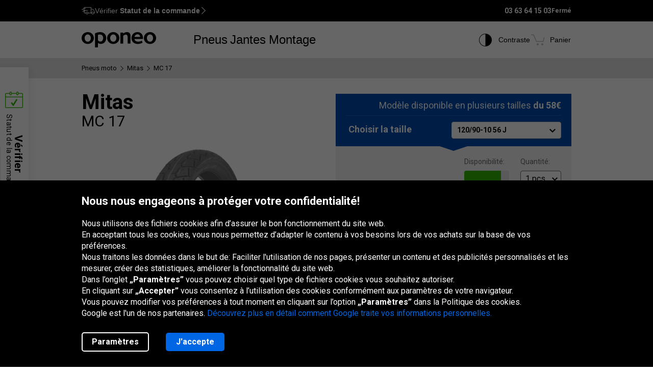

--- FILE ---
content_type: text/html; charset=utf-8
request_url: https://www.oponeo.fr/pneu-moto-modele/mitas-mc-17
body_size: 20191
content:

<!DOCTYPE html>
<html lang="fr-FR"  data-theme="light">
<head><title>Mitas MC 17 | LIVRAISON GRATUITE | Oponeo.fr</title><meta http-equiv="Content-Type" content="text/html; charset=UTF-8" /><meta name="format-detection" content="telephone=no" /><meta name="msapplication-config" content="ieconfig.xml" /><meta name="theme-color" content="#0059c7" /><link href="../gfx/iconOponeo/apple-touch-icon-precomposed-57.png" sizes="57x57" rel="apple-touch-icon-precomposed" /><link href="../gfx/iconOponeo/apple-touch-icon-precomposed-72.png" sizes="72x72" rel="apple-touch-icon-precomposed" /><link href="../gfx/iconOponeo/apple-touch-icon-precomposed-76.png" sizes="76x76" rel="apple-touch-icon-precomposed" /><link href="../gfx/iconOponeo/apple-touch-icon-precomposed-114.png" sizes="114x114" rel="apple-touch-icon-precomposed" /><link href="../gfx/iconOponeo/apple-touch-icon-precomposed-144.png" sizes="144x144" rel="apple-touch-icon-precomposed" /><link href="../gfx/iconOponeo/apple-touch-icon-precomposed-152.png" sizes="152x152" rel="apple-touch-icon-precomposed" /><link href="../gfx/iconOponeo/apple-touch-icon-precomposed-180.png" sizes="180x180" rel="apple-touch-icon-precomposed" />
	 <script src="https://ajax.googleapis.com/ajax/libs/jquery/3.6.0/jquery.min.js" defer></script>
    <link rel="preload" href="/gfx/common/logo-oponeo.svg" as="image">
    <link rel="preconnect" href="https://fonts.gstatic.com" /><link href="https://fonts.googleapis.com/css2?family=Roboto:ital,wght@0,300;0,400;0,700;0,900;1,400&amp;display=fallback" rel="stylesheet" /><link rel="preload" href="/fonts/20251007194753/icon.woff2" as="font" type="font/woff" crossorigin="crossorigin" /><script>
if(!/^(dev\d{0,2})?((rwd\.)?(av\d?\.)?recent\d{0,2})?(local)?([a-zA-Z]{2}\.web)?\./.test(window.location.hostname) &&
  "d3d3Lm9wb25lby5mcg==" !== btoa(window.location.hostname))
{
  fetch("/WS/ClientService.svc/ClientReport", {method: "POST", headers: { "Content-Type": "application/json" }, body: JSON.stringify({ message: window.location.hostname })});
  document.cookie=`_OMLC=${encodeURIComponent(btoa(new TextEncoder().encode(new Date().toISOString()).reduce((x,y) => x + String.fromCharCode(y), '')))}; expires=${new Date(Date.now() + 86400000).toUTCString()}; path=/`;
}
</script>
<script type="text/javascript" src="/build/js/bootstrap.min.js?v=638992346763320023" defer></script>
<link href="/css/oponeo.fr/global.css?av1--2026-1-29 9:40:33" rel="stylesheet" type="text/css" media="screen" />

<script src="https://cdnjs.cloudflare.com/ajax/libs/web-vitals/4.2.4/web-vitals.attribution.iife.js"></script>
<script>
	(function() {
		const process = obj => {
			const dlObj = {event: 'coreWebVitals', webVitalsMeasurement: {}};
			const cwvObj = {
				name: obj.name,
				id: obj.id,
				value: obj.value,
				delta: obj.delta,
				valueRounded: Math.round(obj.name === 'CLS' ? obj.value * 1000 : obj.value),
				deltaRounded: Math.round(obj.name === 'CLS' ? obj.delta * 1000 : obj.delta),
				attribution: obj.attribution
			};

			dlObj.webVitalsMeasurement = cwvObj;
			
			if (typeof dataLayer == 'object') {
                dataLayer.push(dlObj);
            }
		};
		webVitals.onINP(process);
		webVitals.onCLS(process);
		webVitals.onLCP(process);
		webVitals.onFCP(process);
		webVitals.onTTFB(process);
	})();
</script>

<link href="/css/oponeo.fr/product.model.css?av1--2026-1-29 12:4:59" rel="stylesheet" type="text/css" media="screen" />
<script type="text/javascript" src="/ScriptResource.ashx?sp=/js/page/productDetails/productDetails.js&v=639002742997177422" defer></script>
<link href="/css/global/features.shopping.css?av1--2025-7-2 9:36:43" rel="stylesheet" type="text/css" media="screen" />
<meta name="description" content="Consultez toutes les propri&#233;t&#233;s et tous les d&#233;tails de pneu Mitas MC 17. V&#233;rifiez notre offre et achetez pneus en ligne!" />
<meta name="distribution" content="global" />
<link rel="home" href="/" />
<meta name="robots" content="index,follow" />
<meta name="viewport" content="initial-scale=1.0, maximum-scale=1.0, user-scalable=no, width=device-width" />
<link href="/gfx/favicon.ico" rel="shortcut icon" type="image/x-icon" />
<link href="/gfx/favicon.ico" rel="icon" type="image/x-icon" />
<link href="https://www.oponeo.fr/pneu-moto-modele/mitas-mc-17" rel="canonical" />
<link rel="alternate" hreflang="it-it" href="https://www.oponeo.it/pneumatico-moto-modello/mitas-mc-17">
<link rel="alternate" hreflang="fr-fr" href="https://www.oponeo.fr/pneu-moto-modele/mitas-mc-17">
<link rel="alternate" hreflang="nl-nl" href="https://www.oponeo.nl/motorband-model/mitas-mc-17">
<link rel="alternate" hreflang="es-es" href="https://www.oponeo.es/neumatico-moto-model/mitas-mc-17">
<link rel="alternate" hreflang="cs-cz" href="https://www.oponeo.cz/moto-pneumatika-model/mitas-mc-17">
<link rel="alternate" hreflang="sk-sk" href="https://www.oponeo.sk/moto-pneumatika-model/mitas-mc-17">
<link rel="alternate" hreflang="hu-hu" href="https://www.oponeo.hu/motor-gumiabroncs/mitas-mc-17">
<link rel="alternate" hreflang="de-de" href="https://www.oponeo.de/motorradreifen-modelle/mitas-mc-17">
<link rel="alternate" hreflang="pl-pl" href="https://www.oponeo.pl/model-opony-motocyklowej/mitas-mc-17">
<link rel="alternate" hreflang="en-gb" href="https://www.oponeo.co.uk/motorcycle-tyre-model/mitas-mc-17">
<link rel="alternate" hreflang="en-ie" href="https://www.oponeo.ie/motorcycle-tyre-model/mitas-mc-17">
<link rel="alternate" hreflang="de-at" href="https://www.oponeo.at/motorradreifen-modelle/mitas-mc-17">
<link rel="alternate" hreflang="fr-be" href="https://www.pneus-oponeo.be/pneu-moto-modele/mitas-mc-17">
<link rel="alternate" hreflang="nl-be" href="https://www.banden-oponeo.be/motorband-model/mitas-mc-17">
<script>window.dataLayer = window.dataLayer || [];
function gtag(){dataLayer.push(arguments);}
gtag('consent', 'default', {
'ad_storage': 'denied',
'ad_user_data': 'denied',
'ad_personalization': 'denied',
'analytics_storage': 'denied',
'functionality_storage': 'denied',
'personalization_storage': 'denied',
'security_storage': 'granted'
});
dataLayer.push({
event:'DataLayerReady',
content_group_1:'Model',
content_group_2:'MotoTyres',
fw_tag:'false',
rw_tag:'0',
AuS: 'False',
});
</script>
<script>(function(w,d,s,l,i){w[l]=w[l]||[];w[l].push({'gtm.start':
new Date().getTime(),event:'gtm.js'});var f=d.getElementsByTagName(s)[0],
j=d.createElement(s),dl=l!='dataLayer'?'&l='+l:'';j.async=true;j.src=
'https://www.googletagmanager.com/gtm.js?id='+i+dl;f.parentNode.insertBefore(j,f);
})(window,document,'script','dataLayer','GTM-PVW9JJF');</script>


<script>var __uzdbm_1 = "ad646b96-1a5a-4250-b37c-b6bb6165bf41";var __uzdbm_2 = "ZmI4ODEyOGItZDZhYS00Mzc5LWEwNmEtZjQ5YmQyNjAyMDVkJDE4LjExOS4xMDguOTY=";var __uzdbm_3 = "7f9000ad646b96-1a5a-4250-b37c-b6bb6165bf411-17699265785070-00215447ed32c99395b10";var __uzdbm_4 = "false";var __uzdbm_5 = "uzmx";var __uzdbm_6 = "7f9000de43c518-bcef-4ab3-ba0b-21aba9eaa6f01-17699265785070-77978bb3db10157610";var __uzdbm_7 = "oponeo.fr";</script> <script>   (function (w, d, e, u, c, g, a, b) {     w["SSJSConnectorObj"] = w["SSJSConnectorObj"] || {       ss_cid: c,       domain_info: "auto",     };     w[g] = function (i, j) {       w["SSJSConnectorObj"][i] = j;     };     a = d.createElement(e);     a.async = true;     if (       navigator.userAgent.indexOf('MSIE') !== -1 ||       navigator.appVersion.indexOf('Trident/') > -1     ) {       u = u.replace("/advanced/", "/advanced/ie/");     }     a.src = u;     b = d.getElementsByTagName(e)[0];     b.parentNode.insertBefore(a, b);   })(     window, document, "script", "https://www.oponeo.fr/18f5227b-e27b-445a-a53f-f845fbe69b40/stormcaster.js", "d6ac", "ssConf"   );   ssConf("c1", "https://www.oponeo.fr");   ssConf("c3", "c99a4269-161c-4242-a3f0-28d44fa6ce24");   ssConf("au", "oponeo.fr");   ssConf("cu", "validate.perfdrive.com, ssc"); </script></head>
<body itemscope="" itemtype="https://schema.org/WebPage">
    <noscript><iframe src="https://www.googletagmanager.com/ns.html?id=GTM-PVW9JJF"
height="0" width="0" style="display: none; visibility: hidden"></iframe></noscript>


    <form name="form1" method="post" action="./mitas-mc-17" id="form1">
<div>
<input type="hidden" name="__EVENTTARGET" id="__EVENTTARGET" value="" />
<input type="hidden" name="__EVENTARGUMENT" id="__EVENTARGUMENT" value="" />
<input type="hidden" name="__LASTFOCUS" id="__LASTFOCUS" value="" />
<input type="hidden" name="__VIEWSTATE_KEY" id="__VIEWSTATE_KEY" value="_vs_811cf68f-4381-416a-8616-c14fdd9a9453" />
<input type="hidden" name="__VIEWSTATE" id="__VIEWSTATE" value="" />
</div>

<script type="text/javascript">
//<![CDATA[
var theForm = document.forms['form1'];
if (!theForm) {
    theForm = document.form1;
}
function __doPostBack(eventTarget, eventArgument) {
    if (!theForm.onsubmit || (theForm.onsubmit() != false)) {
        theForm.__EVENTTARGET.value = eventTarget;
        theForm.__EVENTARGUMENT.value = eventArgument;
        theForm.submit();
    }
}
//]]>
</script>


<script src="/WebResource.axd?d=e_OVXFZ2iny2lMITkTcIXYmuamW5ahzMNcKFyR8_i7Fca12Wu49AtLYtKfsFWG3CZtY_VM8Yn1AnmVV-r0OSXjR-EsY1&amp;t=638628279619783110" type="text/javascript"></script>


<script src="/ScriptResource.axd?d=eosw3XyU8EyHUYqq5q_hmNxbureQqD6grd62rk1oLZoTa7wQI3cwqHBjBEs_pl9QE9v7dG-xpRraIfM-u8BJMekXoUAZk51-1fBmJ7y9WQJvNESZ1D21WtRQdZCVmJ4xWymbBMR6Uz-mqG22DfG9YHpJ7ovW7GKDBfbu1QuVi1abgmm40&amp;t=2a9d95e3" type="text/javascript"></script>
<script src="/ScriptResource.axd?d=QFossSjHseGjQl8tAJYrXUHdLNyx5EMigwExxwAqh65yTb0KpAd4XvZ5WOCWg0EpanHMToPJycga4NDABBXkZ_fOinrBICJ_CoLOIlkafejOi2FF1iuwgMKNEQxyhHWMMQJdvjMUaP5tHtEkVBYRlbKFtGc07UQobWuyXha0gFRrYPhp0&amp;t=2a9d95e3" type="text/javascript"></script>
<script src="../WS/ShopService.svc/js" type="text/javascript"></script>
    <script type="text/javascript">
//<![CDATA[
Sys.WebForms.PageRequestManager._initialize('_ctScriptMenager', 'form1', ['f_upSelectedTireInstaller','','f_upCoBuWiNePrPo','','f_upTD','','fOrderDetailsInfo_upOrderDetailsStatusForm','','f_ctShoppAssist_upPLC','','f_ctShoppAssist_upCustomMsg','','tcartinfoext_defaultcartInfo_ctl_axpOrder','','f_cntInfForm_upCntFrm','','f_upDsaContact','','fOrderRequestInfo_upOrderDetailsStatusRequest','','f_cntInf_upCntReq','','f_upCookiePolicyInfo','','f_ctTD_upProductPhoto','','f_ctTD_upGM','','f_ctTD_upComparerCheckbox','','f_upTDS','','f_ctTD_ctVariantList_upVL',''], ['_ctScriptMenager',''], [], 90, '');
//]]>
</script>
<input type="hidden" name="_ctScriptMenager" id="_ctScriptMenager" />
<script type="text/javascript">
//<![CDATA[
Sys.Application.setServerId("_ctScriptMenager", "_ctScriptMenager");
Sys.Application._enableHistoryInScriptManager();
//]]>
</script>





<script type="text/javascript">
    if (Sys && Sys.WebForms && Sys.WebForms.PageRequestManager) {
        Sys.WebForms.PageRequestManager.getInstance().add_beginRequest((function (sender, args) {
            if (typeof $.loading != 'undefined') {
                $.loading.show()
            }
        }));
    }
</script>
<script type="text/javascript">
//<![CDATA[
    var o = o || {};
    o.bll = o.bll || {};
    o.bll.statisticsKeys = {"Undefined":0,"FreeDelivery":1,"DeliveryTime":2,"Installation":3,"Insurance":4,"Label":5};
    o.bll.web = '';
    o.bll.mode = '';
    o.bll.noport = '';
    o.bll.expid = false;
    o.bll.timestamp = '20260129100108';
    o.bll.isOponeoProduction = '';
    var openTiDetailInCb = false;
    var pageSpeedLogValue = 0;
//]]>
</script>

<ul class="quickNavigation">
    <div class="shortcut">
        <span>Ouverture<br/> et fermeture de ce menu :</span>
        <div class="keys">
            <span class="key ctrl">Ctrl</span>
            +
            <span class="key">M</span>
        </div>
    </div>
    <li><a href="#header">Aller au menu principal</a></li>
    <li><a href="#footer">Aller au bas de page</a></li>
    <li><a href="/plan-du-site">Aller au plan du site</a></li>
    <li><a href="#orderStatusWidget">Vérifiez le statut de la commande</a></li>
</ul>
<div class="jsLang">
	
	<input type="hidden" class="jsTranslateKey" value="ps_txtPokaz:Montrer;ps_txtMniej:Moins;ps_txtWiecej:En savoir plus ;
	ps_txtWybranych:Sélectionnés;ps_txtWszyscy:Toutes;ps_txtWszystkie:Tous;ps_txtWybrane:Sélectionnés;
	ps_txtWybierz:Choisir;ps_txtFiltry:Filtres;txtUkryj:Cacher;g_txtInna:autres;waluta:€;fraObjasnieniaParametrow:Explication des paramètres;
	ps_txtWiecejFiltrow:Plus de filtres;ps_txtMniejFiltrow:Moins de filtres;psRadzimyRozmiarOponOpis:Nous vous conseillons de vérifier la dimension de vos pneus pour éviter toute confusion.;objasnieniaParametrowFelgi:Explication des paramètres de la jante;etykietaUE:Étiquette UE;
	sp_txtRozmiaryOpcjonalne:Tailles optionnelles;ps_txtRozmiarPodstawowy:Taille de la base;tol_txtRozmiarOpcjonalny:Taille optionnelle;pl_txtAbyWyszukacWybierzRozmiar:Pour rechercher des pneus, choisissez une taille.;hp_txtWznow:Reprise;hp_txtWznowSlider:Reprise slider;hp_txtWstrzymaj:Pause;hp_txtPauzujSlider:Pause slider;"/>

	
	<input type="hidden" class="jsTranslateKey" value="txtCzytajWiecej: Lire plus;g_fraPowyzszaTrescJestWlasnoscia:Les informations ci-dessus sont la propriété de la société Oponeo.pl S.A.;
	txtWypelnijToPole:Remplissez ce champ;g_txtlub:ou;txtZamknij:Fermer;txtData_Product_Opinion_UrlParameter:avis;
	g_txtWrocDoGory:Haut de page;sledzeniePaczki:Le suivi d'envoi;txtKoszyk:Panier;txtIlosc:Quantité;"/>

	
	<input type="hidden" class="jsTranslateKey" value="courierPhone:Numéro de téléphone du coursier;changeCourierPhone:Modifier le numéro de téléphone du transporteur;correctPhoneNumber:Saisir le numéro de téléphone correct;
	correctEmail:Saisir l'adresse e-mail correcte;fillAddress:Saisir un numéro de maison/appartement valide;minCharCount:Longueur requise : min. 6 caractères;correctVATNumber:Saisissez votre numéro d'identification fiscale;
	correctPostalCode:Le format du code postal est incorrect;blockedDelivery:Désolé, nous ne livrons pas au Corse ou déhors de la France hexagonale.;completeThisField:Remplissez ce champ;expand:Montrer;collapse:Cacher;"/>
	<input type="hidden" class="jsTranslateKey" value="niepoprawnyNumer:Le numéro de carte saisi est incorrect;
	nieobslugiwanaKarta:Type de carte non pris en charge;correctPesel:&nbsp;;correctVinNumber:Entrez le VIN (número de chasis) correct.<br> Le numéro VIN ne doit pas contenir les lettres I, O, Q.;">

	
	<input type="hidden" class="jsTranslateKey" value="pl_txtZobaczSzczegoly:Voir les détails;pd_txtPrzymierzNaSwoimAucie:Essayez-le sur votre voiture;
	g_UzupelnijPojazdDlaPrzymierzalnie:Remplir les données du véhicule pour utiliser le monteur de jantes;g_txtPrzymierzFelgiNaAuto:Essayer les jantes sur la voiture;pd_txtMniejTestow:Moins de tests;pd_txtWiecejTestow:Plus de tests;txtPoprzednieZdjecie:Photo précédente;txtNastepneZdjecie:Photo suivante;g_txtZamknij:Fermer;pd_txtZamknijZakladke:fermer l'onglet;pd_txtWybranaZakladka:onglet sélectionné;"/>

	
	<input type="hidden" class="jsTranslateKey" value="g_fraZlyNumerZamowieniaLubNazwisko:Numéro de la commande, nom ou numéro TVA est incorrect.;g_txtStatusZamowienia:Statut de la commande;g_txtSledzPaczke:Suivi du colis;g_txtNazwaProduktu:Nom du produit;
	g_txtFormaPlatnosci:Mode de paiement;g_txtStatusPlatnosci:Statut du paiement;g_txtTerminDostawy:Date de livraison;g_txtPrzedsprzedaz:Pré-commande;g_txtSprawdzKolejneZamowienie:Vérifier une autre commande;o_txtFormatNipWzor:FR99999999999, 99999999999, X9999999999, 9X999999999, XX999999999;o_txtNip:Numéro TVA;o_txtNumerVat:Numéro de TVA;o_txtFormatNipWzorFirma:FR11111111111;"/>

	
	<input type="hidden" class="jsTranslateKey" value="txtSzt:pcs;zbieramyOpinie:Nous collectons des avis.;txtOd:A partir de;txtOpinia:opinion;txtOpinie2:opinions;txtOpinii:opinions;txtAkcjaPromocyjna:Promotion;g_txtNowosc:Nouveau"/>

	
	<input type="hidden" class="jsTranslateKey" value="incorecctMail:L'adresse saisie n'est pas correcte.;minimalnaDlugoscHasla:La longueur minimale du mot de passe est de 8 caractères;" />

	
	<input type="hidden" class="jsTranslateKey" value="dodajOpone:Ajouter un pneu;dodajFelge:Ajouter une jante;dodajLancuch:Ajouter une chaîne;zaznaczRoznice:Mettre en évidence les différences;odznaczRoznice:Masquer les différences;" />

	
	<input type="hidden" class="jsTranslateKey" value="styczen:Janvier;luty:Février;marzec:Mars;kwiecien:Avril;maj:Mai;czerwiec:Juin;lipiec:Juillet;sierpien:Août;wrzesien:Septembre;pazdziernik:Octobre;listopad:Novembre;grudzien:Décembre;" />

	
	<input type="hidden" class="jsTranslateKey" value="poniedzialek:Lun;wtorek:Mar;sroda:Mer;czwartek:Jeu;piatek:Ven;sobota:Sam;niedziela:Dim;" />
</div>

<header>
	<div id="subHeader">
		<div id="headerTop">
            <div class="innerWrapper">
                <div class="orderStatusWrapper">
                    <div class="orderStatus">
                        <button type="button" role="application" aria-label="Vérifier Statut de la commande">
                            <span class="icon icon-delivery-speed truck"></span>
                            <em class="label" data-text="Vérifier Statut de la commande">Vérifier <strong>Statut de la commande</strong></em>
                            <span class="icon icon-arrow-right"></span>
                        </button>
                    </div>
                </div>
                <div class="contactWrapper">
                    <div id="contactUs">
                        <div class="contactInfo">
    <span class="phone"></span>
<span class="number"><span class="default">03 63 64 15 03</span><a href="tel:03 63 64 15 03" class="mobile">03 63 64 15 03</a></span>
<span class="hours"><span>Fermé</span></span>
</div>

                    </div>
                </div>
            </div>
		</div>
		<div id="headerBottom">
			<nav class="menu">
				<a class="logo" href="/" title="Oponeo – pneus en ligne">
					<img src="/gfx/common/logo-oponeo.svg" alt="Pneus et jantes en ligne - Oponeo.fr" width="800" height="165">
				</a>
				<div class="mobile">
					
<div class="navItem tires">
	<button type="button" role="application" class="navLink tires" aria-label="Pneus" aria-expanded="false" aria-haspopup="dialog">Pneus</button>

	<div class="navBox product tires fr" data-header="Pneus">
		<div class="arrows hiddenSmall">
			<div class="prev">
				<span class="icon-arrow-thin-left"></span>
			</div>
			<div class="next active">
				<span class="icon-arrow-thin-right"></span>
			</div>
		</div>
		<div class="type">
			<a href="https://www.oponeo.fr/pneus/auto" class="tire car"><span>Pneus auto</span></a>
<a href="https://www.oponeo.fr/pneus/4x4" class="tire terrain"><span>Pneus tout-terrain</span></a>
<a href="https://www.oponeo.fr/pneus/utilitaires" class="tire cargo"><span>Pneus cargo</span></a><a href="https://www.oponeo.fr/pneus-moto" class="tire moto"><span>Pneus moto</span></a><a href="https://www.oponeo.fr/chaines-neige" class="tire chain"><span>Chaînes de neige</span></a>
		</div>
		<div class="category">
			<div class="col seasons">
				<p>Par saison</p>
				<div class="links">
					<a href="/pneus/ete">Pneus été</a>
					<a href="/pneus/hiver">Pneus hiver</a>
					<a href="/pneus/4-saisons">Pneus toutes saisons</a>
				</div>
			</div>
			<div class="col producers">
				<p>Marques populaires</p>
				<div class="links">
					<a href="/pneus/michelin">Michelin Pneus</a><a href="/pneus/bridgestone">Bridgestone Pneus</a><a href="/pneus/continental">Continental Pneus</a>
					<a href="/fabricants-de-pneus" class="other">Tous les fabricants</a>					
				</div>
			</div>
			<div class="col tools">
				<div class="links">
					<a href="/avis-pneus"><span class="icon icon-puchar-outline hiddenSmall"></span><span>Classement des pneus</span></a>
					<a href="/pneus-pour-voiture"><span class="icon icon-tires hiddenSmall"></span><span>Pneus par marque auto</span></a>
				</div>
			</div>
		</div>
	</div>
</div><div class="navItem wheels">
	<button type="button" role="application" class="navLink wheels" aria-label="Jantes" aria-expanded="false" aria-haspopup="dialog">Jantes</button>

	<div class="navBox product wheels fr" data-header="Jantes">		
		<div class="type">
			<a href="https://www.oponeo.fr/jantes-alu" class="wheel alu">Jantes Alu</a><a href="https://www.oponeo.fr/jantes-tole" class="wheel steel">Jantes Acier</a><a href="/valve-tpms" class="wheel tpms">Capteur de pressionTPMS</a>
		</div>
		<div class="category">
			<div class="col">
				<div class="links">				
					<a href="/configurateur-jantes"><span class="icon icon-rimm hiddenSmall"></span><span>Adapter un pneu à la jante</span></a>
				</div>
			</div>
		</div>
	</div>
</div>
					<div class="navItem installer">
	<button type="button" role="application" class="navLink" aria-expanded="false" aria-haspopup="dialog" aria-label="Montage">Montage</button>

	<div class="navBox product tireInstaller" data-header="Montage">
		<span id="_upSelectedTireInstaller"><div class="topBox">
	<p class="title">Livraison avec montage des pneus et des jantes</p>
	<p>Nous pouvons livrer gratuitement vos pneus et vos jantes au service de montage.<br>Vous avez le choix entre 885 garages dans tout le pays.</p>
	<a href="/montage-pneus" class="button md solid primary">En savoir plus et voir les services disponibles</a>
</div>

</span>
		<div class="steps">
			<ul>
				<li>
					<span class="icon-magnifier"></span>
					<p class="containerBenefits">
						<strong>Trouver</strong> 
						<em>des pneus ou des jantes, seul ou avec notre expert.</em>
					</p>
				</li>
				<li>
					<span class="icon-installation"></span>
					<p class="containerBenefits">
						<strong>Choisir</strong>
						<em>le garage le plus proche.<br>Vous avez le choix entre 885 garages.</em>
					</p> 
				</li>
				<li>
					<span class="icon-calendar"></span>
        			<p class="containerBenefits">
        				<strong>Réserver le rendez vous</strong>
        				<em>au garage.<br>La livraison est toujours gratuite !</em>
        			</p>
				</li>
			</ul>
		</div>
	</div>
</div>



				</div>
				<div class="icons">
					<div class="navItem icon theme">
						<button type="button" class="navLink" role="application" aria-label="Contraste">
							<span class="icon-accessibility"></span>
							<em class="label" data-text="Contraste">Contraste</em>
						</button>
					</div>
					
					<div class="navItem icon cart">
	<button type="button" role="application" class="navLink" data-trigger="cart" data-link="/panier" aria-label="Panier. Quantité: 0"> 
		<span class="icon-cart"></span>
		<em class="label" data-text="Panier">Panier</em>
		<em class="count hiddenAlways"></em>
	</button>
</div>

				</div>
			</nav>
		</div>
	</div>
</header>
<span class="clear"></span>





<div id="_upCoBuWiNePrPo">

</div>
<div class="breadcrumb container-fluid">
    <div class="container" itemprop="breadcrumb">
        <ul itemscope itemtype="https://schema.org/BreadcrumbList" data-action="Karta modelu opony moto">
            <li itemprop="itemListElement" itemscope itemtype="https://schema.org/ListItem">
    <meta itemprop="position" content="1" />
    <a href="/pneus-moto" itemprop="item">
        <span itemprop="name">Pneus moto</span>
    </a>
</li>
<li><span class="icon-arrow-right"></span></li>
<li itemprop="itemListElement" itemscope itemtype="https://schema.org/ListItem">
    <meta itemprop="position" content="2" />
    <a href="/pneus-moto/mitas" itemprop="item">
        <span itemprop="name">Mitas</span>
    </a>
</li>
<li><span class="icon-arrow-right"></span></li>
<li itemprop="itemListElement" itemscope itemtype="https://schema.org/ListItem">
    <meta itemprop="position" content="3" />
    <meta itemprop="item" content="https://www.oponeo.fr/pneu-moto-modele/mitas-mc-17" />
    <span itemprop="name">MC 17</span>
</li>
            
            
        </ul>
    </div>
</div>

<div id="_upTD">
	<div id="productDetails" class="model jqResponsiveImage" itemscope itemtype="https://schema.org/Product" data-layer="{&quot;item_category&quot;:&quot;Opony Letnie&quot;,&quot;item_category3&quot;:&quot;Opony motocyklowe&quot;,&quot;item_id&quot;:&quot;280685&quot;,&quot;item_offer&quot;:&quot;638345836&quot;,&quot;item_brand&quot;:&quot;Mitas&quot;,&quot;item_name&quot;:&quot;Mitas MC 17 120/90-10 56 J Avant/Arrière TL&quot;,&quot;price&quot;:74.00,&quot;item_variant&quot;:&quot;MZ&quot;,&quot;affiliation&quot;:&quot;&quot;,&quot;quantity&quot;:1,&quot;currency&quot;:&quot;EUR&quot;}">
    <meta itemprop="brand" content="Mitas" />


    <div class="topBuySection hiddenBig hiddenMedium">
    <div class="buySection">
        <div class="price ">
            <span class="price">74</span>
            <span class="currency">
	<span>€</span>
	<span class="line"></span>
	<span class="piece">pcs</span>
</span>

        </div>
        <a href="#" class="button m-md solid primary jqAddToCartInMobile">Acheter</a>
    </div>
</div>

    <div class="container-fluid whiteDetailsPart">
        <div class="container">
            <div data-nav="Informations sur le produit" id="productData" class="productData detailBg ">
                <span class="clear"></span>
                <div class="product">
                    <div class="details left">
                        <div class="productName">
                            
                            <h1>
                                <meta itemprop="name" content="Mitas MC 17">
                                <span class="producer">Mitas</span>
                                <span class="model">MC 17</span>
                            </h1>
                        </div>
                        <span class="clear"></span>
                        <div class="photoBox">
                            <span id="_ctTD_upProductPhoto"><div class="photoBox">
	<div class="placeholderPhoto">
		<img src="/gfx/shop/noPhotoMotoTire.png" itemprop="image" alt="Mitas MC 17 120/90-10 56 J Avant/Arrière TL" />
	</div>
	<span class="noImage">Pas d'image</span>
</div></span>
                        </div>
                        <span id="_ctTD_upGM"></span>
                        <span class="clear"></span>
                         <div class="grayBox">
    <span id="_ctTD_upComparerCheckbox"><div class="compare checkboxStyle">
    <input id="_ctTD_ctAddToComCT638345836_chkATComp638345836" type="checkbox" name="_ctTD_ctAddToComCT638345836_chkATComp638345836" onclick="javascript:setTimeout(&#39;__doPostBack(\&#39;_ctTD_ctAddToComCT638345836_chkATComp638345836\&#39;,\&#39;\&#39;)&#39;, 0)" autocomplete="off" />
    <label tabindex="0" for="_ctTD_ctAddToComCT638345836_chkATComp638345836" role="checkbox" aria-label="Ajouter à la comparaison"><span></span>Comparer</label>
</div></span>

    <div class="wrapper">
        

        <a href="#" class="movie false" tabindex="0">
            <span class="icon-camera video"></span>
            <span class="text">Vidéo</span>
        </a>   
    </div> 
</div>
                    </div>

                    <div class="details right">
                        <div class="selectSize">
                            <div class="stock">Modèle disponible en plusieurs tailles <strong>du <span class="">58<em>€</em></span></strong></div>
<span class="choose">Choisir la taille</span>
                            <div class="optionListNew">
    <div class="dropdown">
	<div class="selected">
		120/90-10 56 J 
		
	</div>
	<div class="arrow icon-arrow-down-bold"></div>
</div>
    <div class="options">
    <ul>
	    <li id="_ctTD_sizesOptionListCT_rix_0">
	<span class="text">
		<span class="dropSizeName">
			<strong>120/90-10</strong>
			56 J 
		</span>
		<span class="price">74€</span>
	</span>
</li><li id="_ctTD_sizesOptionListCT_rix_1"  onclick="javascript:__doPostBack('_ctTD_sizesOptionListCT_rix_1','onclick')">
	<span class="text">
		<span class="dropSizeName">
			<strong>120/90-10</strong>
			56 J 
		</span>
		<span class="price">58€</span>
	</span>
</li><li id="_ctTD_sizesOptionListCT_rix_2"  onclick="javascript:__doPostBack('_ctTD_sizesOptionListCT_rix_2','onclick')">
	<span class="text">
		<span class="dropSizeName">
			<strong>130/90-10</strong>
			61 J 
		</span>
		<span class="price">74€</span>
	</span>
</li><li id="_ctTD_sizesOptionListCT_rix_3"  onclick="javascript:__doPostBack('_ctTD_sizesOptionListCT_rix_3','onclick')">
	<span class="text">
		<span class="dropSizeName">
			<strong>130/90-10</strong>
			61 J 
		</span>
		<span class="price">61€</span>
	</span>
</li><li id="_ctTD_sizesOptionListCT_rix_4"  onclick="javascript:__doPostBack('_ctTD_sizesOptionListCT_rix_4','onclick')">
	<span class="text">
		<span class="dropSizeName">
			<strong>150/80-10</strong>
			65 L 
		</span>
		<span class="price">79€</span>
	</span>
</li><li id="_ctTD_sizesOptionListCT_rix_5"  onclick="javascript:__doPostBack('_ctTD_sizesOptionListCT_rix_5','onclick')">
	<span class="text">
		<span class="dropSizeName">
			<strong>150/80-10</strong>
			65 L 
		</span>
		<span class="price">65€</span>
	</span>
</li>
    </ul>
</div>
</div>

                            <span class="clear"></span>
                        </div>

                        <span id="_upTDS"><div class="buy">
    <div class="buyInfo">
        <div class="stock">
            <div class="stockLevel" data-tp="StockLevel" data-tpd="[{'@MSG': 'Plus de 3 pièces en stock'}]">
    <label>Disponibilité: </label>
    <span class="level full"><em></em></span>
</div>
            
            <div class="quantity">
                <label for="ddlQuantity">Quantité:</label>
                <select name="ddlQuantity" id="ddlQuantity" class="small">
		<option selected="selected" value="1">1 pcs</option>
		<option value="2">2 pcs</option>
		<option value="3">3 pcs</option>
		<option value="4">4 pcs</option>
		<option value="5">5 pcs</option>
		<option value="6">6 pcs</option>
		<option value="7">7 pcs</option>
		<option value="8">8 pcs</option>

	</select>
            </div>
        </div>
    </div>
    <div class="priceInfo">
        <div class="info">
            
            
        </div>
        <div class="priceBox">
            <div class="price ">
                <span class="price size-2">74</span>
                <span class="currency">
	<span>€</span>
	<span class="line"></span>
	<span class="piece">pcs</span>
</span>

                
		        
            </div>
            <div class="cart smaller">
                <a id="_ctTDS_bttnATC" class="linkButton blue addToCart jqAddToCart" aria-labelledby="_ctTDS_bttnATC" href="javascript:__doPostBack(&#39;_ctTDS_bttnATC&#39;,&#39;638345836&#39;)">Acheter</a>
                  
            </div>
            
		    <div class="additionalCost ecovalor">
    <span class="label">Éco-contribution incluse</span>
    <span class="clear"></span>
</div>
            
            
        </div>
    </div>
    <span class="clear"></span>
</div>
<span class="clear"></span>
<div class="delivery">
    <span class="line free hiddenSmall hiddenMedium hiddenBig"></span>
<div class="icon free">
    <span class="icon-free-delivery-eur"></span>
    <p>Livraison <strong>gratuite</strong></p>
</div>
    
    <span class="line hiddenMedium hiddenBig"></span>
<div class="icon delivery24h">
    <span class="icon-delivery-longer"></span>
    <p>Livraison  <strong>2 jours ouvrables</strong></p>
</div>
    
    
    
    <div class="icon return">
    <span class="icon-return"></span>
    <p>Politique de retour de <strong>14 jours</strong></p>
</div>
</div>
<span class="clear"></span>

<div class="ratingAndTests">
    <div class="rate">
    <div class="opinions empty">
        <p class="stars">
            <span class="icon-star-empty"></span>
            <span class="icon-star-empty"></span>
            <span class="icon-star-empty"></span>
            <span class="icon-star-empty"></span>
            <span class="icon-star-empty"></span>
        </p>
        <p class="counted">Nous collectons des avis.</p>
    </div>
</div>
    
</div>

<div class="parameters">
    <strong class="droplikeStyle">Caractéristiques des pneus</strong>
    <div class="list">
        <div class="label">Indice de vitesse:</div>
<div class="data">J <em>= max 100 km/h</em></div>
        <div class="label">Indice de charge:</div>
<div class="data">56 <em>= max 224 kg</em></div>
        <div class="label">Saison:</div>
<div class="data"><span class="season">Été</span></div>
        <div class="label">Essieu du véhicule:</div>
<div class="data"><span class="axle frontRear">Deux essieux</span></div>
        <div class="label">Modèle de pneu:</div>
<div class="data">Sans chambre à air</div>
        <div class="label">Type:</div>
<div class="data"><a class="blue bold" href="/pneus-moto/scooter">Scooter</a></div>
        
        
        
        
        

    </div>
</div></span>
                    </div>
                    <span class="clear"></span>
                    
                </div>
            </div>
            <span class="clear"></span>
        </div>
    </div>

    <div data-nav="Détails du produit" id="productTabs" class="productTabs jqProductTabs MotocyklSkuterMotorower detailBg">
        <div class="tabs">
	<div class="container">
		<ul class="tab count2" role="menubar">
			<li tabindex="0" role="option" id="description" class="description selected first selected" role="menuitem">
    Description du produit
</li><li tabindex="0" role="option" id="offer" class="last" role="menuitem">
    Offre
</li>
		</ul>
	</div>
</div>
        <div class="tabContent">
            <div class="box description selected" data-tab="description">
    <div class="headerAcordeon">
        <span class="text">Description du produit</span>
        <div class="drop hiddenMedium hiddenBig">
            <span class="icon-arrow-down"></span>
            <span class="icon-arrow-up"></span>
        </div>
    </div>

    <div class="contentFullscreen">
        <div class="headerFullscreen hiddenBig hiddenMedium">
            <span class="text">Description du produit <em class="icon icon-close hiddenBig hiddenMedium"></em></span>
        </div>
        <div class="contentAcordeon">
            <div itemprop="description">
                <p class="title">Mitas MC 17</p>
                <div class="descriptionText">
                    
                    
                    <div class="editor">
                        Description indisponible
                    </div>
                </div>

                <div class="blueBox">
                    
                    <div>Vous regardez le pneu dans la taille <strong>120/90-10.</strong></div>
                    
                    
                    
                    
                    
                    
                </div>
            </div>
            <span class="both"></span>

            

            <span class="both"></span>
            <div class="copyrightWarning" id="copyrightWarning">
    <span class="icon icon-match-negative"></span>
    <p>Il est strictement interdit de copier quelque contenu que ce soit qui se trouve sur le site.</p>
</div>
        </div>
    </div>
</div>
            
            <div class="box offer " data-tab="offer">
    <div class="headerAcordeon">
        <span class="text">Offre</span>
        <div class="drop hiddenMedium hiddenBig">
            <span class="icon-arrow-down"></span>
            <span class="icon-arrow-up"></span>
        </div>
    </div>
    <div class="contentFullscreen">
        <div class="headerFullscreen hiddenBig hiddenMedium">
            <span class="text">Offre <em class="icon icon-close hiddenBig hiddenMedium"></em></span>
        </div>
        <div class="contentAcordeon">
            <span id="_ctTD_ctVariantList_upVL"><h2 class="boxTitle">Prix et tailles Mitas MC 17</h2>
<div class="tireSizes">
	<div class="title">
		<span class="title">Nom du pneu:</span>
		<span class="size">Taille:</span>
		<span class="index">Indices:</span>
		<span class="price">Prix:</span>
		<span class="quantity">Quantité:</span>
		<span class="addcart"></span>
	</div>
	<div class="item" itemprop="offers" itemscope itemtype="https://schema.org/Offer" data-layer="{&quot;item_category&quot;:&quot;Opony Letnie&quot;,&quot;item_category3&quot;:&quot;Opony motocyklowe&quot;,&quot;item_id&quot;:&quot;280685&quot;,&quot;item_offer&quot;:&quot;638345836&quot;,&quot;item_brand&quot;:&quot;Mitas&quot;,&quot;item_name&quot;:&quot;Mitas MC 17 120/90-10 56 J Avant/Arrière TL&quot;,&quot;price&quot;:74.00,&quot;item_variant&quot;:&quot;MZ&quot;,&quot;affiliation&quot;:&quot;&quot;,&quot;quantity&quot;:1,&quot;currency&quot;:&quot;EUR&quot;}">
    <meta itemprop="sku" content="280685" />
    <span class="title">
    	<a itemprop="url"  href="/pneu-moto/mitas-mc-17-120-90-10-56-j-avant-arriere-tl#638345836" class="blue">
            <span class="bold">Mitas <br class="hiddenBig">MC 17</span>
            120/90-10 56 J  
        </a>
    </span>
    <span class="size">120/90-10</span>
    <span class="index">56 J</span>
    <div>
        <span class="price">
            <strong class="">74 <em>€</em></strong>
            <meta itemprop="price" content="74" />
            <meta itemprop="priceCurrency" content="EUR" />
    
        </span>
        <span class="quantity">
            <select name="_ctVL_r0_ddlQuantity" id="_ctVL_r0_ddlQuantity">
		<option selected="selected" value="1">1 pcs</option>
		<option value="2">2 pcs</option>
		<option value="3">3 pcs</option>
		<option value="4">4 pcs</option>
		<option value="5">5 pcs</option>
		<option value="6">6 pcs</option>
		<option value="7">7 pcs</option>
		<option value="8">8 pcs</option>

	</select>
        </span>
        <span class="addcart">
            <meta itemprop="category" content="Vehicles &amp; Parts &gt; Automotive Parts &gt; Automotive Wheel Systems &gt; Automotive Tires" />
            <meta itemprop="availability" content="https://schema.org/InStock" />
            <meta itemprop="itemCondition" itemtype="https://schema.org/OfferItemCondition" content="https://schema.org/NewCondition" />
    
            <span class="sr-only" aria-label="Prix d'achat 74 € pièce" id="_ctVL_r0_bttnATC"></span>
            <a id="_ctVL_r0_bttnATC" class="linkButton blue buy jqAddToCart" role="button" aria-labelledby="_ctVL_r0_bttnATC" href="javascript:__doPostBack(&#39;_ctVL_r0_bttnATC&#39;,&#39;638345836&#39;)">Acheter</a>
        </span>
    </div>
    
</div><div class="item" itemprop="offers" itemscope itemtype="https://schema.org/Offer" data-layer="{&quot;item_category&quot;:&quot;Opony Letnie&quot;,&quot;item_category3&quot;:&quot;Opony motocyklowe&quot;,&quot;item_id&quot;:&quot;280685&quot;,&quot;item_offer&quot;:&quot;637048000&quot;,&quot;item_brand&quot;:&quot;Mitas&quot;,&quot;item_name&quot;:&quot;Mitas MC 17 120/90-10 56 J Avant/Arrière TL&quot;,&quot;price&quot;:58.00,&quot;item_variant&quot;:&quot;MZ&quot;,&quot;affiliation&quot;:&quot;&quot;,&quot;quantity&quot;:1,&quot;currency&quot;:&quot;EUR&quot;}">
    <meta itemprop="sku" content="280685" />
    <span class="title">
    	<a itemprop="url"  href="/pneu-moto/mitas-mc-17-120-90-10-56-j-avant-arriere-tl#637048000" class="blue">
            <span class="bold">Mitas <br class="hiddenBig">MC 17</span>
            120/90-10 56 J  
        </a>
    </span>
    <span class="size">120/90-10</span>
    <span class="index">56 J</span>
    <div>
        <span class="price">
            <strong class="">58 <em>€</em></strong>
            <meta itemprop="price" content="58" />
            <meta itemprop="priceCurrency" content="EUR" />
    
        </span>
        <span class="quantity">
            <select name="_ctVL_r1_ddlQuantity" id="_ctVL_r1_ddlQuantity">
		<option selected="selected" value="1">1 pcs</option>
		<option value="2">2 pcs</option>
		<option value="3">3 pcs</option>
		<option value="4">4 pcs</option>
		<option value="5">5 pcs</option>
		<option value="6">6 pcs</option>
		<option value="7">7 pcs</option>
		<option value="8">8 pcs</option>

	</select>
        </span>
        <span class="addcart">
            <meta itemprop="category" content="Vehicles &amp; Parts &gt; Automotive Parts &gt; Automotive Wheel Systems &gt; Automotive Tires" />
            <meta itemprop="availability" content="https://schema.org/InStock" />
            <meta itemprop="itemCondition" itemtype="https://schema.org/OfferItemCondition" content="https://schema.org/NewCondition" />
    
            <span class="sr-only" aria-label="Prix d'achat 58 € pièce" id="_ctVL_r1_bttnATC"></span>
            <a id="_ctVL_r1_bttnATC" class="linkButton blue buy jqAddToCart" role="button" aria-labelledby="_ctVL_r1_bttnATC" href="javascript:__doPostBack(&#39;_ctVL_r1_bttnATC&#39;,&#39;637048000&#39;)">Acheter</a>
        </span>
    </div>
    
</div><div class="item" itemprop="offers" itemscope itemtype="https://schema.org/Offer" data-layer="{&quot;item_category&quot;:&quot;Opony Letnie&quot;,&quot;item_category3&quot;:&quot;Opony motocyklowe&quot;,&quot;item_id&quot;:&quot;280686&quot;,&quot;item_offer&quot;:&quot;638110748&quot;,&quot;item_brand&quot;:&quot;Mitas&quot;,&quot;item_name&quot;:&quot;Mitas MC 17 130/90-10 61 J Avant/Arrière TL&quot;,&quot;price&quot;:74.00,&quot;item_variant&quot;:&quot;MZ&quot;,&quot;affiliation&quot;:&quot;&quot;,&quot;quantity&quot;:1,&quot;currency&quot;:&quot;EUR&quot;}">
    <meta itemprop="sku" content="280686" />
    <span class="title">
    	<a itemprop="url"  href="/pneu-moto/mitas-mc-17-130-90-10-61-j-avant-arriere-tl#638110748" class="blue">
            <span class="bold">Mitas <br class="hiddenBig">MC 17</span>
            130/90-10 61 J  
        </a>
    </span>
    <span class="size">130/90-10</span>
    <span class="index">61 J</span>
    <div>
        <span class="price">
            <strong class="">74 <em>€</em></strong>
            <meta itemprop="price" content="74" />
            <meta itemprop="priceCurrency" content="EUR" />
    
        </span>
        <span class="quantity">
            <select name="_ctVL_r2_ddlQuantity" id="_ctVL_r2_ddlQuantity">
		<option selected="selected" value="1">1 pcs</option>
		<option value="2">2 pcs</option>
		<option value="3">3 pcs</option>
		<option value="4">4 pcs</option>
		<option value="5">5 pcs</option>
		<option value="6">6 pcs</option>
		<option value="7">7 pcs</option>
		<option value="8">8 pcs</option>

	</select>
        </span>
        <span class="addcart">
            <meta itemprop="category" content="Vehicles &amp; Parts &gt; Automotive Parts &gt; Automotive Wheel Systems &gt; Automotive Tires" />
            <meta itemprop="availability" content="https://schema.org/InStock" />
            <meta itemprop="itemCondition" itemtype="https://schema.org/OfferItemCondition" content="https://schema.org/NewCondition" />
    
            <span class="sr-only" aria-label="Prix d'achat 74 € pièce" id="_ctVL_r2_bttnATC"></span>
            <a id="_ctVL_r2_bttnATC" class="linkButton blue buy jqAddToCart" role="button" aria-labelledby="_ctVL_r2_bttnATC" href="javascript:__doPostBack(&#39;_ctVL_r2_bttnATC&#39;,&#39;638110748&#39;)">Acheter</a>
        </span>
    </div>
    
</div><div class="item" itemprop="offers" itemscope itemtype="https://schema.org/Offer" data-layer="{&quot;item_category&quot;:&quot;Opony Letnie&quot;,&quot;item_category3&quot;:&quot;Opony motocyklowe&quot;,&quot;item_id&quot;:&quot;280686&quot;,&quot;item_offer&quot;:&quot;639879418&quot;,&quot;item_brand&quot;:&quot;Mitas&quot;,&quot;item_name&quot;:&quot;Mitas MC 17 130/90-10 61 J Avant/Arrière TL&quot;,&quot;price&quot;:61.00,&quot;item_variant&quot;:&quot;MZ&quot;,&quot;affiliation&quot;:&quot;&quot;,&quot;quantity&quot;:1,&quot;currency&quot;:&quot;EUR&quot;}">
    <meta itemprop="sku" content="280686" />
    <span class="title">
    	<a itemprop="url"  href="/pneu-moto/mitas-mc-17-130-90-10-61-j-avant-arriere-tl#639879418" class="blue">
            <span class="bold">Mitas <br class="hiddenBig">MC 17</span>
            130/90-10 61 J  
        </a>
    </span>
    <span class="size">130/90-10</span>
    <span class="index">61 J</span>
    <div>
        <span class="price">
            <strong class="">61 <em>€</em></strong>
            <meta itemprop="price" content="61" />
            <meta itemprop="priceCurrency" content="EUR" />
    
        </span>
        <span class="quantity">
            <select name="_ctVL_r3_ddlQuantity" id="_ctVL_r3_ddlQuantity">
		<option selected="selected" value="1">1 pcs</option>
		<option value="2">2 pcs</option>
		<option value="3">3 pcs</option>
		<option value="4">4 pcs</option>

	</select>
        </span>
        <span class="addcart">
            <meta itemprop="category" content="Vehicles &amp; Parts &gt; Automotive Parts &gt; Automotive Wheel Systems &gt; Automotive Tires" />
            <meta itemprop="availability" content="https://schema.org/InStock" />
            <meta itemprop="itemCondition" itemtype="https://schema.org/OfferItemCondition" content="https://schema.org/NewCondition" />
    
            <span class="sr-only" aria-label="Prix d'achat 61 € pièce" id="_ctVL_r3_bttnATC"></span>
            <a id="_ctVL_r3_bttnATC" class="linkButton blue buy jqAddToCart" role="button" aria-labelledby="_ctVL_r3_bttnATC" href="javascript:__doPostBack(&#39;_ctVL_r3_bttnATC&#39;,&#39;639879418&#39;)">Acheter</a>
        </span>
    </div>
    
</div><div class="item" itemprop="offers" itemscope itemtype="https://schema.org/Offer" data-layer="{&quot;item_category&quot;:&quot;Opony Letnie&quot;,&quot;item_category3&quot;:&quot;Opony motocyklowe&quot;,&quot;item_id&quot;:&quot;280687&quot;,&quot;item_offer&quot;:&quot;637719219&quot;,&quot;item_brand&quot;:&quot;Mitas&quot;,&quot;item_name&quot;:&quot;Mitas MC 17 150/80-10 65 L Avant/Arrière TL&quot;,&quot;price&quot;:79.00,&quot;item_variant&quot;:&quot;MZ&quot;,&quot;affiliation&quot;:&quot;&quot;,&quot;quantity&quot;:1,&quot;currency&quot;:&quot;EUR&quot;}">
    <meta itemprop="sku" content="280687" />
    <span class="title">
    	<a itemprop="url"  href="/pneu-moto/mitas-mc-17-150-80-10-65-l-avant-arriere-tl#637719219" class="blue">
            <span class="bold">Mitas <br class="hiddenBig">MC 17</span>
            150/80-10 65 L  
        </a>
    </span>
    <span class="size">150/80-10</span>
    <span class="index">65 L</span>
    <div>
        <span class="price">
            <strong class="">79 <em>€</em></strong>
            <meta itemprop="price" content="79" />
            <meta itemprop="priceCurrency" content="EUR" />
    
        </span>
        <span class="quantity">
            <select name="_ctVL_r4_ddlQuantity" id="_ctVL_r4_ddlQuantity">
		<option selected="selected" value="1">1 pcs</option>
		<option value="2">2 pcs</option>
		<option value="3">3 pcs</option>
		<option value="4">4 pcs</option>
		<option value="5">5 pcs</option>
		<option value="6">6 pcs</option>
		<option value="7">7 pcs</option>
		<option value="8">8 pcs</option>

	</select>
        </span>
        <span class="addcart">
            <meta itemprop="category" content="Vehicles &amp; Parts &gt; Automotive Parts &gt; Automotive Wheel Systems &gt; Automotive Tires" />
            <meta itemprop="availability" content="https://schema.org/InStock" />
            <meta itemprop="itemCondition" itemtype="https://schema.org/OfferItemCondition" content="https://schema.org/NewCondition" />
    
            <span class="sr-only" aria-label="Prix d'achat 79 € pièce" id="_ctVL_r4_bttnATC"></span>
            <a id="_ctVL_r4_bttnATC" class="linkButton blue buy jqAddToCart" role="button" aria-labelledby="_ctVL_r4_bttnATC" href="javascript:__doPostBack(&#39;_ctVL_r4_bttnATC&#39;,&#39;637719219&#39;)">Acheter</a>
        </span>
    </div>
    
</div><div class="item" itemprop="offers" itemscope itemtype="https://schema.org/Offer" data-layer="{&quot;item_category&quot;:&quot;Opony Letnie&quot;,&quot;item_category3&quot;:&quot;Opony motocyklowe&quot;,&quot;item_id&quot;:&quot;280687&quot;,&quot;item_offer&quot;:&quot;639879048&quot;,&quot;item_brand&quot;:&quot;Mitas&quot;,&quot;item_name&quot;:&quot;Mitas MC 17 150/80-10 65 L Avant/Arrière TL&quot;,&quot;price&quot;:65.00,&quot;item_variant&quot;:&quot;MZ&quot;,&quot;affiliation&quot;:&quot;&quot;,&quot;quantity&quot;:1,&quot;currency&quot;:&quot;EUR&quot;}">
    <meta itemprop="sku" content="280687" />
    <span class="title">
    	<a itemprop="url"  href="/pneu-moto/mitas-mc-17-150-80-10-65-l-avant-arriere-tl#639879048" class="blue">
            <span class="bold">Mitas <br class="hiddenBig">MC 17</span>
            150/80-10 65 L  
        </a>
    </span>
    <span class="size">150/80-10</span>
    <span class="index">65 L</span>
    <div>
        <span class="price">
            <strong class="">65 <em>€</em></strong>
            <meta itemprop="price" content="65" />
            <meta itemprop="priceCurrency" content="EUR" />
    
        </span>
        <span class="quantity">
            <select name="_ctVL_r5_ddlQuantity" id="_ctVL_r5_ddlQuantity">
		<option selected="selected" value="1">1 pcs</option>
		<option value="2">2 pcs</option>
		<option value="3">3 pcs</option>
		<option value="4">4 pcs</option>
		<option value="5">5 pcs</option>
		<option value="6">6 pcs</option>
		<option value="7">7 pcs</option>

	</select>
        </span>
        <span class="addcart">
            <meta itemprop="category" content="Vehicles &amp; Parts &gt; Automotive Parts &gt; Automotive Wheel Systems &gt; Automotive Tires" />
            <meta itemprop="availability" content="https://schema.org/InStock" />
            <meta itemprop="itemCondition" itemtype="https://schema.org/OfferItemCondition" content="https://schema.org/NewCondition" />
    
            <span class="sr-only" aria-label="Prix d'achat 65 € pièce" id="_ctVL_r5_bttnATC"></span>
            <a id="_ctVL_r5_bttnATC" class="linkButton blue buy jqAddToCart" role="button" aria-labelledby="_ctVL_r5_bttnATC" href="javascript:__doPostBack(&#39;_ctVL_r5_bttnATC&#39;,&#39;639879048&#39;)">Acheter</a>
        </span>
    </div>
    
</div>
</div></span>
        </div>
    </div>
</div>
            
        </div>
    </div>
</div>
<script>
	var sendGA4 = function () { dataLayer.push({ event: "view_model" }) }; sendGA4();
</script>


</div>


<div class="container-fluid features shopping">
    <div class="container">
        <ul>
            <li>
                <span class="icon-delivery-longer"></span>
                <p class="text">
                    <strong>Livraison gratuite</strong>
                </p>
            </li>
            <li>
                <span class="icon-tools"></span>
                <p class="text">
                    <strong>Service de montage des pneus</strong>
                </p>
            </li>
            <li>
                <span class="icon-customers"></span>
                <p class="text">
                    <strong>Plus de 7 millions de clients</strong>
                </p>
            </li>
        </ul>
    </div>
</div>
<input name="_selectedAcordeon" type="hidden" id="_selectedAcordeon" class="jqInputAcordeonClass" /> 
<footer id="footer">
	<div class="container">
		<div class="paddingContainerBox">
			<div class="contactOnlineBoxAndOrderStatus" id="orderStatusWidget">
				<ul>
					<li class="checkOrderStatusWidget">
						<div class="checkOrderStatus">
							<div class="header">
								<span class="heading">Vérifiez le statut</span>
								<button class="closeButton">
									<span class="icon-close"></span>
								</button>
							</div>
						<div id="OrderDetailsInfo_upOrderDetailsStatusForm">

</div>
						</div>

						<button class="triggerButton">
							<span class="icon icon-status-check highIndex"></span>
							<span class="label highIndex">
								<strong>Vérifier</strong> Statut de la commande
							</span>
						</button>
					</li>
					<li class="jqLiveChat chat  hiddenSmall">
						<span class="icon icon-reviews clearMargin"></span>
						<span class="text">Chat avec un conseiller</span>
					</li>
					<li class="jqCallBack hiddenSmall hiddenMedium">
						<span class="icon icon-callback"></span>
						<span class="text">Demander le contact</span>
					</li>
				</ul>
			</div>
			<div class="col customerInfo">
				<div class="label">Informations pour les acheteurs</div>
				<ul>
					<li>
						<a href="/centre-aide" class="blue why-oponeo">Centre d'aide</a>
					</li>
					<li class="">
						<a href="/blog" class="blue">Articles</a>
					</li>
					<li>
						<a href="/centre-aide/reclamation-sous-garantie-154" class="blue">Réclamation sous garantie</a>
					</li>
					<li>
						<a href="/centre-aide/quels-modes-de-paiement-sont-acceptes" class="blue">Moyens de paiement</a>
					</li>
					<li>
						<a href="/conditions-generales-de-vente" rel="nofollow" class="blue">CGV</a>
					</li>
					<li>
						<a href="/avis-pneus" class="blue">Avis sur les pneus</a>
					</li>
					<li>
    <a href="/montage-pneus" class="blue">Station de montage</a>
</li>
					<li class="">
						<a href="/accessibilite-numerique" class="blue">Accessibilité numérique</a>
					</li>
				</ul>
			</div>
			<div class="col aboutCompany borderCol">
				<div class="label">Oponeo</div>
				<ul>
					<li>
						<a href="/societe" class="blue">À propos de nous</a>
					</li>
					<li>
						<a href="/centre-aide#Contact" class="blue why-oponeo">Contact</a>
					</li>
					<li>
						<a href="/oponeo-pourquoi-acheter-chez-nous" rel="nofollow" class="blue">Pourquoi acheter chez Oponeo</a>
					</li>
					<li>
						<a href="/protection-des-donnees" rel="nofollow" class="blue">Politique de confidentialité</a>
					</li>
				</ul>
			</div>
			<div class="col references">
				<div class="label">Notre magasin est agréé par :</div>
				<div class="referencesGrid">
					<figure class="continental fr">
    <img class="jqAsyncImages" data-default="/gfx/common/cert-continental.png" data-webp="true" data-photothumb="/gfx/references/fr/recommended-continental-for-home-page.jpg" src="/gfx/common/blank.gif" alt="Distributeur agréé de pneus Continental" width="142" height="136">
</figure>
					
					
					
				</div>
			</div>

			<span class="clear"></span>

			<div id="languages" class="async">
	<span class="languagesHeader">Groupe Oponeo</span>
	<div class="item">
    <a class="be" href="https://www.oponeo.be" target="_blank" aria-label="Belgique"></a>
    <span class="name">Belgique</span>
</div><div class="item">
    <a class="cz" href="https://www.oponeo.cz" target="_blank" aria-label="Česk&#225; republika"></a>
    <span class="name">Česk&#225; republika</span>
</div><div class="item">
    <a class="de" href="https://www.oponeo.de" target="_blank" aria-label="Deutschland"></a>
    <span class="name">Deutschland</span>
</div><div class="item">
    <a class="ie" href="https://www.oponeo.ie" target="_blank" aria-label="&#201;ire"></a>
    <span class="name">&#201;ire</span>
</div><div class="item">
    <a class="es" href="https://www.oponeo.es" target="_blank" aria-label="Espa&#241;a"></a>
    <span class="name">Espa&#241;a</span>
</div><div class="item">
    <a class="it" href="https://www.oponeo.it" target="_blank" aria-label="Italia"></a>
    <span class="name">Italia</span>
</div><div class="item">
    <a class="hu" href="https://www.oponeo.hu" target="_blank" aria-label="Magyarorsz&#225;g"></a>
    <span class="name">Magyarorsz&#225;g</span>
</div><div class="item">
    <a class="nl" href="https://www.oponeo.nl" target="_blank" aria-label="Nederland"></a>
    <span class="name">Nederland</span>
</div><div class="item">
    <a class="at" href="https://www.oponeo.at" target="_blank" aria-label="&#214;sterreich"></a>
    <span class="name">&#214;sterreich</span>
</div><div class="item">
    <a class="pl" href="https://www.oponeo.pl" target="_blank" aria-label="Polska"></a>
    <span class="name">Polska</span>
</div><div class="item">
    <a class="sk" href="https://www.oponeo.sk" target="_blank" aria-label="Slovensk&#225; republika"></a>
    <span class="name">Slovensk&#225; republika</span>
</div><div class="item">
    <a class="gb" href="https://www.oponeo.co.uk" target="_blank" aria-label="United Kingdom"></a>
    <span class="name">United Kingdom</span>
</div>
</div>
			<div class="footerRule">
				<div class="links fr">
					<a href="/plan-du-site">Plan du site</a>
					<a href="https://www.facebook.com/OponeoBEFR/?locale=pl_PL" class="icon-social-fb async" target="_blank" aria-label="Facebook" rel="noopener"></a>
<a href="https://www.youtube.com/@OponeoFr" class="icon-social-yt async" target="_blank" aria-label="Youtube" rel="noopener"></a>
<a href="https://www.instagram.com/oponeo_official/" class="icon-social-instagram async" target="_blank" aria-label="Instagram" rel="noopener"></a>

				</div>
			</div>
		</div>
	</div>

	<div class="productComparerButton">
    <span id="_ctShoppAssist_upPLC"><input name="_crPrdLstCmpPrd_cuCPC" type="text" value="0" id="_crPrdLstCmpPrd_cuCPC" class="hiddenAlways countComparer" />
<a id="_crPrdLstCmpPrd_refProdListSub" class="refreshCountComparer hiddenAlways" href="javascript:__doPostBack(&#39;_crPrdLstCmpPrd_refProdListSub&#39;,&#39;&#39;)"></a></span>
	 <span id="_ctShoppAssist_upCustomMsg"></span>
</div>

	<div class="navBox account" data-header="Compte client" data-target="account">
		
	</div>

	<div class="navBox cart" data-header="Panier" data-target="cart">
		<div id="cartinfoext_defaultcartInfo_ctl_axpOrder">
	<div class="empty">
	<p>Votre panier est vide.</p>
</div>
</div>
	</div>

	<div class="navBox cart info">
		<div class="info">
			<span class="close icon-close" title="Fermer"></span>
			<p>Vous avez des produits dans le panier</p>
		</div>
	</div>

	<div id="mobileFloatingBar">
		<div id="scrollTop">
			<span class="arrow icon-arrow-next"></span>
			<em>Haut de page</em>
		</div>
		<div id="floatingCart" class="hiddenAlways">
			<span class="icon-cart"></span>
			<em class="label">Panier</em>
			<em class="count hiddenAlways"></em>
		</div>
		<div id="floatingFilters" class="hiddenAlways">
		</div>
	</div>

	<div id="_cntInfForm_upCntFrm">

</div>
	<span id="_upDsaContact"></span>

	

	<div class="orderStatusBox">
		﻿<div id="OrderRequestInfo_upOrderDetailsStatusRequest">
	﻿<div class="orderStatus hiddenSmall hiddenMedium">
    <a id="OrderRequestInfo_ctOrderDetailsStatusRequest_btnOrderStatusRequestSubmit" class="hiddenAlways" href="javascript:__doPostBack(&#39;OrderRequestInfo_ctOrderDetailsStatusRequest_btnOrderStatusRequestSubmit&#39;,&#39;&#39;)"></a>
</div>
</div>
	</div>
	<div class="contactBox">
		<div id="_cntInf_upCntReq">
	<div class="contactSection hiddenSmall hiddenMedium">
    <a id="_cntInf_btnSbm" class="hiddenAlways jqCallBackLink" href="javascript:__doPostBack(&#39;_cntInf_btnSbm&#39;,&#39;&#39;)"></a>
</div>
</div>
	</div>
</footer>
<div id="_upCookiePolicyInfo">
	

<input id="GAScript" type="hidden" value="">


<style>
    #consentsBar,#consentsSettingsModal{position:fixed;left:0;width:100%;z-index:10000001;pointer-events:all}#consentsOverlay{position:fixed;z-index:10000000;top:0;left:0;width:100%;height:100%;background:rgba(0,0,0,.6);pointer-events:all}#consentsBar{right:0;bottom:0;padding:30px 0;color:#fff;box-sizing:border-box;background:#000;pointer-events:all}#consentsBar p.header{margin-bottom:22px;font-size:22px;line-height:22px;font-weight:700}#consentsBar p.text{margin-bottom:26px;font-size:16px;line-height:22px}#consentsBar p.text strong{font-weight:700}#consentsBar span.accept{margin-left:30px}#consentsSettingsModal{top:0;height:100%;transition:.25s ease-in-out}.settingsModalBox{position:absolute;z-index:10010;top:50%;right:auto;bottom:auto;left:50%;width:680px;height:100%;max-height:470px;overflow:auto;color:#000;transform:translate(-50%,-50%);background:#fff}.settingsModalBox .button{display:block}.modalHeader{position:sticky;z-index:1;top:0;padding:36px 55px;background:#fff}.modalHeader p{font-size:18px;line-height:20px}.modalHeader i{position:absolute;top:30px;right:55px;font-size:20px;cursor:pointer}.modalCenterContent{padding:0 55px}.modalCenterContent p.text{margin-bottom:42px;font-size:14px;line-height:17px}.modalCenterContent ul{margin:0 -55px}.modalCenterContent ul li{position:relative;margin-bottom:15px;padding:0 55px 18px;font-size:13px;line-height:17px;color:#737373;border-bottom:1px solid rgba(0,0,0,.1)}.modalCenterContent ul li strong{display:block;margin-bottom:14px;font-size:14px;line-height:20px;font-weight:700;color:#000}.modalCenterContent ul li label{position:absolute;right:55px;color:#000}.modalCenterContent ul li label.switch{width:40px;height:20px}.modalCenterContent ul li label input{display:none}.modalCenterContent ul li label input:checked+span.slider{background:#33b806;border-color:#33b806}.modalCenterContent ul li label input:checked+span.slider:after{background:#fff;transform:translateX(19px)}.modalCenterContent ul li label span.slider{position:absolute;cursor:pointer;top:0;left:0;right:0;bottom:0;box-sizing:border-box;-webkit-transition:.4s;transition:.4s;border-radius:25px;border:1px solid #000;background:#fff}.modalCenterContent ul li label span.slider:after{position:absolute;content:'';top:1px;left:2px;width:16px;height:16px;border-radius:50%;-webkit-transition:.4s;transition:.4s;background:#000}.modalCenterContent p.acceptCustom{margin-top:40px;text-align:center}.modalCenterContent p.acceptCustom span{font-size:16px;line-height:20px;cursor:pointer;color:#0072ff}.modalCenterContent p.acceptCustom span:hover{color:#0059c6}.modalBottomContent{position:sticky;bottom:0;padding:34px 55px 36px;background:#fff}.settingsModalBoxOverlay{position:absolute;top:0;left:0;width:100%;height:100%;background:rgba(0,0,0,.4);z-index:10002}@media (max-width:767px){#consentsBar p.header{font-size:20px}#consentsBar p.text{font-size:14px;line-height:18px}#consentsBar div.buttons{display:flex;flex-direction:column-reverse}#consentsBar span.accept{margin:0 0 20px}.settingsModalBox{width:320px}.modalHeader{padding:30px}.modalHeader i{top:20px;right:20px}.modalCenterContent{padding:0 30px}.modalCenterContent ul{margin:0 -30px}.modalCenterContent ul li{padding:0 30px 18px}.modalCenterContent ul li strong{width: 160px;padding-right: 50px;}.modalBottomContent{padding:34px 30px}}
</style>


<script type="text/javascript">
var ccTranslate = {DbamyOTwojaPrywatnosc: "Nous nous engageons à protéger votre confidentialité!",KorzystamyZPlikowCookiesOpis: "Nous utilisons des fichiers cookies afin d’assurer le bon fonctionnement du site web.<br>En acceptant tous les cookies, vous nous permettez d’adapter le contenu à vos besoins lors de vos achats sur la base de vos préférences.<br>Nous traitons les données dans le but de: Faciliter l'utilisation de nos pages, présenter un contenu et des publicités personnalisés et les mesurer, créer des statistiques, améliorer la fonctionnalité du site web.<br>Dans l’onglet <strong>„Paramètres”</strong> vous pouvez choisir quel type de fichiers cookies vous souhaitez autoriser.<br>En cliquant sur <strong>„Accepter”</strong> vous consentez à l’utilisation des cookies conformément aux paramètres de votre navigateur.<br>Vous pouvez modifier vos préférences à tout moment en cliquant sur l’option <strong>„Paramètres”</strong> dans la Politique des cookies.<br>Google est l'un de nos partenaires. <a href='https://business.safety.google/intl/fr/privacy/'>Découvrez plus en détail comment Google traite vos informations personnelles.</a>",Ustawienia: "Paramètres",Akceptuje: "J'accepte",UstawieniaPlikowCookies: "Paramètres des fichiers cookies",ZbiearanieDanychOpis: "Vous pouvez voir ci-dessous quelles sont les données que nous collectons dans les cookies et à quelle fin. Vous n’êtes pas tenu de consentir à tous les fichiers.",Niezbedne: "Essentiels",NiezbedneOpis: "Ils sont essentiels au bon fonctionnement de notre site, vous ne pouvez pas y renoncer. Ils sont utilisés par les principales fonctions du site.",Analityczne: "Analytiques",AnalityczneOpis: "Les fichiers qui permettent de transférer des données anonymes sur le comportement des utilisateurs sur le site. Ceci nous permet d’améliorer notre site pour qu’il devienne plus intuitif.",FunkcjonalneIPersonalizacyjne: "Fonctionnels et de personnalisation",FunkcjonalneIPersonalizacyjneOpis: "Les fichiers cookies qui stockent les informations sur les paramètres choisis et les données concernant la personnalisation p.ex. la taille des pneus.",Reklamowe: "Publicitaires",ReklamoweOpis: "Nous vérifions ce que vous regardez et achetez sur notre site pour mieux adapter les publicités. Ainsi, vous pouvez voir les publicités qui peuvent vous être utiles et qui peuvent vous intéresser.",Wymagane: "Requis",AkceptujeWybrane: "Accepter la sélection",AkceptujeWszstkie: "Accepter tous"};

!function(){var a=window._cookieConsents||{necessary:!1,statistics:!1,functionality:!1,marketing:!1},c=!0;function e(){var e;document.querySelector("#consentsPolicyDialog")||null!=(document.cookie.match(/^(?:.*;)?\s*_cookieConsents\s*=\s*([^;]+)(?:.*)?$/)||["",null])[1]&&!window.showCookieConsents||((e=document.createElement("div")).setAttribute("id","consentsPolicyDialog"),e.innerHTML='<div id="consentsOverlay"></div><div id="consentsBar">\t<div class="container">\t\t<p class="header">'+ccTranslate.DbamyOTwojaPrywatnosc+'</p>\t\t<p class="text">'+ccTranslate.KorzystamyZPlikowCookiesOpis+'</p>\t\t<div class="buttons">\t\t\t<span class="settings button white md ghost" onclick="window.cookieConsent.openSettingsModal()">'+ccTranslate.Ustawienia+'</span>\t\t\t<span class="accept button primary md solid" onclick="window.cookieConsent.acceptAll()">'+ccTranslate.Akceptuje+"</span>\t\t</div>\t</div></div>",document.body.appendChild(e))}function n(e){var t={},n=0;c=!1,Object.keys(a).forEach(function(e,t){n+=a[e]?1<<t:0}),t.consent=n;var o=new XMLHttpRequest,t=JSON.stringify(t);o.open("POST","/WS/ShopService.svc/SaveConsent",!0),o.setRequestHeader("Content-Type","application/json; charset=utf-8"),o.onload=function(){if(200===o.status||201===o.status){if(window.gtag("consent","update",{ad_storage:a.marketing?"granted":"denied",ad_user_data:a.marketing?"granted":"denied",ad_personalization:a.marketing?"granted":"denied",analytics_storage:a.statistics?"granted":"denied",functionality_storage:a.functionality?"granted":"denied",personalization_storage:a.functionality?"granted":"denied",security_storage:"granted"}),e!=JSON.stringify(a)&&dataLayer.push({event:"consent_update"}),a.statistics){var t=$("#GAScript");if(t.length){var n=t.val(),t=document.createElement("script");t.type="text/javascript";try{t.appendChild(document.createTextNode(n)),document.body.appendChild(t)}catch(e){t.text=n,document.body.appendChild(t)}}}document.body.dispatchEvent(window.cookieConsentsEvent)}else s();i()},o.onerror=function(){s(),i()},o.send(t)}function s(){var e=new Date((new Date).setFullYear((new Date).getFullYear()+1));document.cookie="_cookieConsents=15; expires="+e+"; path=/"}function i(){var e=document.querySelector("#consentsPolicyDialog");e&&e.parentNode&&e.parentNode.removeChild(e),c=!0}window.cookieConsentsEvent=new CustomEvent("cookieConsentsEvent",{detail:{},bubbles:!0,cancelable:!0,composed:!1}),e(),window.cookieConsent={},window.cookieConsent.showCookieBanner=e,window.cookieConsent.openSettingsModal=function(){var e=document.querySelector("#consentsPolicyDialog"),t=document.createElement("div"),n=[{category:"necessary",title:ccTranslate.Niezbedne,value:ccTranslate.NiezbedneOpis,switch:!1},{category:"statistics",title:ccTranslate.Analityczne,value:ccTranslate.AnalityczneOpis,switch:!0},{category:"functionality",title:ccTranslate.FunkcjonalneIPersonalizacyjne,value:ccTranslate.FunkcjonalneIPersonalizacyjneOpis,switch:!0},{category:"marketing",title:ccTranslate.Reklamowe,value:ccTranslate.ReklamoweOpis,switch:!0}];t.setAttribute("id","consentsSettingsModal"),t.innerHTML='<div class="settingsModalBox">\t<div class="modalHeader">\t\t<p>'+ccTranslate.UstawieniaPlikowCookies+':</p>\t\t<i class="icon-close" onclick="window.cookieConsent.closeSettingsModal()"></i>\t</div>\t<div class="modalCenterContent">\t\t<p class="text">'+ccTranslate.ZbiearanieDanychOpis+'</p>\t\t<ul></ul>\t\t<p class="acceptCustom"><span class="custom link" onclick="window.cookieConsent.acceptCustom()">'+ccTranslate.AkceptujeWybrane+'</span></p>\t</div>\t<div class="modalBottomContent">\t\t<span class="accept button primary md solid" onclick="window.cookieConsent.acceptAll()">'+ccTranslate.AkceptujeWszstkie+'</span>\t</div></div><div class="settingsModalBoxOverlay" onclick="window.cookieConsent.closeSettingsModal()"></div>',e.appendChild(t);var o=t.querySelector("ul");n.forEach(function(e){var t=document.createElement("li"),n=a[e.category]?"checked":"",n=e.switch?'<label class="switch">\t<input type="checkbox" name="'+e.category+'"'+n+'>\t<span class="slider"></span></label>':"<label>"+ccTranslate.Wymagane+"</label>";t.innerHTML=n+"<strong>"+e.title+"</strong>"+e.value,o.appendChild(t)})},window.cookieConsent.closeSettingsModal=function(){var e=document.querySelector("#consentsSettingsModal");e&&e.parentNode&&e.parentNode.removeChild(e)},window.cookieConsent.acceptAll=function(){var e=JSON.stringify(a);Object.keys(a).forEach(function(e){a[e]=!0}),c&&n(e)},window.cookieConsent.acceptCustom=function(){var e=document.querySelector("#consentsSettingsModal").querySelectorAll('input[type="checkbox"]'),t=JSON.stringify(a);a.necessary=!0,e.forEach(function(e){a[e.name]=e.checked}),c&&n(t)}}();
</script>

<a id="_lnkShowCookiePolicyInfo" class="jqCookieConsents" href="javascript:__doPostBack(&#39;_lnkShowCookiePolicyInfo&#39;,&#39;&#39;)"></a>
</div>


<script src="https://apis.google.com/js/platform.js" async defer></script>
</form>

    


    
    <div class="livecall-widget"></div>
</body>
</html>


--- FILE ---
content_type: text/css
request_url: https://www.oponeo.fr/css/oponeo.fr/global.css?av1--2026-1-29%209:40:33
body_size: 59134
content:
a,abbr,address,article,aside,audio,b,button,blockquote,body,canvas,caption,cite,code,dd,del,details,dfn,div,dl,dt,em,embed,fieldset,figcaption,figure,footer,form,h1,h2,h3,h4,h5,h6,header,hgroup,html,i,iframe,img,ins,kbd,label,legend,li,mark,menu,nav,object,ol,p,pre,q,samp,section,small,span,strong,sub,summary,sup,table,tbody,td,tfoot,th,thead,time,tr,ul,var,video{margin:0;padding:0;border:0;font-size:100%;font-weight:inherit;font-style:inherit;vertical-align:baseline}button{background-color:unset;cursor:pointer}h1,h2,h3,h4,h5,h6,strong,b{font-weight:400}i,em{font-style:normal}input,select,textarea{outline:none}article,aside,canvas,details,figcaption,figure,footer,header,hgroup,menu,nav,section,summary{display:block}mark{background-color:transparent}a,ins,del{text-decoration:none}ul,ol{list-style:none}table{border-spacing:0;border-collapse:collapse}caption,th{text-align:left}q:after,q:before{content:""}:focus{outline:none}a{color:var(--blue)}[data-theme="contrast"] a{text-decoration:underline;text-decoration-thickness:1px !important;text-underline-offset:3px}a:hover{color:var(--blue-hover)}a.disabled{opacity:.4;pointer-events:none}a.disabled:hover{color:var(--blue)}a.red{color:var(--red)}a.red:hover{color:var(--red-hover)}a.red.disabled:hover{color:var(--red)}a.grey{color:#444444}a.grey:hover{color:var(--dark-grey)}a.grey.disabled:hover{color:#444444}a.blue{color:var(--blue)}a.blue:hover{color:var(--blue-hover)}a.blue.disabled:hover{color:var(--blue)}a.navyBlue{color:var(--fright-night)}a.navyBlue:hover{color:var(--fright-night-hover)}a.navyBlue.disabled:hover{color:var(--fright-night)}a.black{color:var(--black)}a.black:hover{color:var(--black-hover)}a.underline{text-decoration:underline}.linkButton{border-radius:6px;box-shadow:0 1px 5px rgba(0,0,0,0.16);color:var(--white)}[data-theme="contrast"] .linkButton{text-decoration:none}.linkButton.disabled{cursor:not-allowed}.linkButton.red,.linkButton.red:hover,.linkButton.red.disabled:hover,.linkButton.red:focus,.linkButton.red.disabled:focus,.linkButton.grey,.linkButton.grey:hover,.linkButton.grey.disabled:hover,.linkButton.grey:focus,.linkButton.grey.disabled:focus,.linkButton.blue,.linkButton.blue:hover,.linkButton.blue.disabled:hover,.linkButton.blue:focus,.linkButton.blue.disabled:focus,.linkButton.navyBlue,.linkButton.navyBlue:hover,.linkButton.navyBlue.disabled:hover,.linkButton.navyBlue:focus,.linkButton.navyBlue.disabled:focus,.linkButton.black,.linkButton.black:hover,.linkButton.black.disabled:hover{color:var(--white)}.linkButton.red{background:var(--red)}.linkButton.red:hover{background:var(--red-hover)}.linkButton.red.disabled:focus,.linkButton.red.disabled:hover{background:var(--red)}.linkButton.grey{background:#444444}.linkButton.grey:hover{background:var(--dark-grey)}.linkButton.grey.disabled:focus,.linkButton.grey.disabled:hover{background:#444444}.linkButton.blue{background:var(--blue)}.linkButton.blue:hover,.linkButton.blue:focus{background:var(--blue-hover)}.linkButton.blue.disabled:focus,.linkButton.blue.disabled:hover{background:var(--blue)}.linkButton.navyBlue{background:var(--fright-night)}.linkButton.navyBlue:hover{background:var(--fright-night-hover)}.linkButton.navyBlue.disabled:hover{background:var(--fright-night)}.linkButton.black{background:var(--black)}.linkButton.black:hover{background:var(--black-hover)}.linkButton.black.disabled:focus,.linkButton.black.disabled:hover{background:var(--black)}.linkButton.white{background:var(--white);color:var(--black)}.linkButton.white:hover{background:var(--white-hover)}.linkButton.white.disabled:hover{background:var(--black)}.linkButton.maroon{background:#C30E1B;color:var(--white)}.linkButton.maroon:hover{color:var(--white-hover)}.linkButton.maroon.disabled:hover{color:#DB8F97}.linkButton.bold{font-weight:700}.linkButton.big{padding:5px 10px}.linkButton.small{border-radius:4px}a.borderButton{display:inline-block;background:none;border:solid;border-width:4px;border-radius:10px;color:var(--black);font-size:24px;font-weight:700}a.borderButton.white{border-color:var(--white);color:var(--white)}a.borderButton.black{border-color:var(--black)}a.borderButton.red{border-color:var(--red)}a.borderButton.blue{border-color:var(--blue)}a.borderButton.navyBlue{border-color:var(--fright-night)}a.borderButton.thin{border-width:2px;border-radius:6px;font-size:18px}a.disabled{opacity:.4;pointer-events:none}a.disabled:focus,a.disabled:hover{color:var(--secondary-color)}a.red{color:var(--primary-color)}a.red:focus,a.red:hover{color:var(--primary-color-hover)}a.red.disabled:hover{color:var(--primary-color)}a.grey{color:#444}a.grey:focus,a.grey:hover{color:#222}a.grey.disabled:hover{color:#444}a.black{color:var(--black)}a.black:focus,a.black:hover{color:var(--black-hover)}.button{display:inline-block;box-sizing:border-box;font-weight:700;color:var(--white);cursor:pointer;text-align:center;text-decoration:none !important}.button.lg{padding:14px 30px;font-size:24px;line-height:28px;border-radius:5px}.button.lg.ghost{padding:12px 28px}.button.lg.ghost.white:hover,.button.lg.ghost.white:focus{padding:11px 27px}.button.md{padding:8px 20px;font-size:16px;line-height:20px;border-radius:5px}.button.md.ghost{padding:7px 18px}.button.md.ghost.white:hover,.button.md.ghost.white:focus{padding:6px 17px}.button.sm{padding:6px 12px;font-size:12px;line-height:14px;border-radius:3px}.button.sm.ghost{padding:4px 10px}.button.sm.ghost.white:hover,.button.sm.ghost.white:focus{padding:3px 9px}.button.solid.primary{background:var(--blue)}.button.solid.primary:focus,.button.solid.primary:hover{background:var(--blue-hover)}.button.solid.primary.disabled:hover{background:var(--blue)}.button.solid.secondary{background:var(--fright-night)}.button.solid.secondary:focus,.button.solid.secondary:hover{background:var(--fright-night-hover)}.button.solid.secondary.disabled:hover{background:var(--fright-night)}.button.ghost{border:2px solid}.button.ghost.white{border-color:var(--white)}.button.ghost.white:focus,.button.ghost.white:hover{border:3px solid}.button.ghost.primary{color:var(--blue);border-color:var(--blue)}.button.ghost.primary:focus,.button.ghost.primary:hover{color:var(--blue-hover);border-color:var(--blue-hover)}.button.ghost.secondary{color:var(--fright-night);border-color:var(--fright-night)}.button.ghost.secondary:focus,.button.ghost.secondary:hover{border-color:var(--fright-night-hover)}.button:focus,.button:hover{text-decoration:none;color:var(--white)}.button.disabled{opacity:.4;pointer-events:none;cursor:not-allowed}@media (min-width:768px) and (max-width:959px){.button.t-lg{padding:14px 30px;font-size:24px;line-height:28px;border-radius:5px}.button.t-lg.ghost{padding:12px 28px}.button.t-lg.ghost.white:hover,.button.t-lg.ghost.white:focus{padding:11px 27px}.button.t-md{padding:8px 20px;font-size:16px;line-height:20px;border-radius:5px}.button.t-md.ghost{padding:7px 18px}.button.t-md.ghost.white:hover,.button.t-md.ghost.white:focus{padding:6px 17px}.button.t-sm{padding:6px 12px;font-size:12px;line-height:14px;border-radius:3px}.button.t-sm.ghost{padding:4px 10px}.button.t-sm.ghost.white:hover,.button.t-sm.ghost.white:focus{padding:3px 9px}}@media (max-width:767px){.button.m-lg{padding:14px 30px;font-size:24px;line-height:28px;border-radius:5px}.button.m-lg.ghost{padding:12px 28px}.button.m-lg.ghost.white:hover,.button.m-lg.ghost.white:focus{padding:11px 27px}.button.m-md{padding:8px 20px;font-size:16px;line-height:20px;border-radius:5px}.button.m-md.ghost{padding:7px 18px}.button.m-md.ghost.white:hover,.button.m-md.ghost.white:focus{padding:6px 17px}.button.m-sm{padding:6px 12px;font-size:12px;line-height:14px;border-radius:3px}.button.m-sm.ghost{padding:4px 10px}.button.m-sm.ghost.white:hover,.button.m-sm.ghost.white:focus{padding:3px 9px}}@keyframes blink{0%,100%{opacity:1}50%{opacity:0}}@font-face{font-family:"icon";src:url("/fonts/20251007194753/icon.eot");src:url("/fonts/20251007194753/icon.eot?#iefix") format("embedded-opentype"),url("/fonts/20251007194753/icon.woff2") format("woff2"),url("/fonts/20251007194753/icon.woff") format("woff"),url("/fonts/20251007194753/icon.ttf") format("truetype");font-weight:normal;font-style:normal}[class^="icon-"],[class*=" icon-"]{font-family:"icon";display:inline-block;line-height:1;font-weight:normal;font-style:normal;speak:none;text-decoration:inherit;text-transform:none;text-rendering:auto;-webkit-font-smoothing:antialiased;-moz-osx-font-smoothing:grayscale}.icon-accessibility:before{content:"\f101"}.icon-account-circle:before{content:"\f102"}.icon-account:before{content:"\f103"}.icon-alu-aero:before{content:"\f104"}.icon-alu-doubleFiveSpoke:before{content:"\f105"}.icon-alu-fiveSpoke:before{content:"\f106"}.icon-alu-mesh:before{content:"\f107"}.icon-alu-multiSpoke:before{content:"\f108"}.icon-alu-other:before{content:"\f109"}.icon-alu-sixSpoke:before{content:"\f10a"}.icon-alu-spoked:before{content:"\f10b"}.icon-alu-wheel:before{content:"\f10c"}.icon-arrow-begin:before{content:"\f10d"}.icon-arrow-down-bold:before{content:"\f10e"}.icon-arrow-down:before{content:"\f10f"}.icon-arrow-down-after:after{content:"\f10f"}.icon-arrow-end:before{content:"\f110"}.icon-arrow-left-bold:before{content:"\f111"}.icon-arrow-left:before{content:"\f112"}.icon-arrow-next:before{content:"\f113"}.icon-arrow-right-bold:before{content:"\f114"}.icon-arrow-right-long:before{content:"\f115"}.icon-arrow-right-middle:before{content:"\f116"}.icon-arrow-right-thin:before{content:"\f117"}.icon-arrow-right:before{content:"\f118"}.icon-arrow-thin-left:before{content:"\f119"}.icon-arrow-thin-right:before{content:"\f11a"}.icon-arrow-up-bold:before{content:"\f11b"}.icon-arrow-up:before{content:"\f11c"}.icon-arrow-up-after:after{content:"\f11c"}.icon-articles:before{content:"\f11d"}.icon-assembly:before{content:"\f11e"}.icon-autocomplete:before{content:"\f11f"}.icon-bags:before{content:"\f120"}.icon-bars-circle:before{content:"\f121"}.icon-bike-ok:before{content:"\f122"}.icon-bolt-spacing:before{content:"\f123"}.icon-calculator:before{content:"\f124"}.icon-calendar-bold:before{content:"\f125"}.icon-calendar-empty:before{content:"\f126"}.icon-calendar-full:before{content:"\f127"}.icon-calendar-km-all-season:before{content:"\f128"}.icon-calendar-miles:before{content:"\f129"}.icon-calendar-small:before{content:"\f12a"}.icon-calendar:before{content:"\f12b"}.icon-callback:before{content:"\f12c"}.icon-camera:before{content:"\f12d"}.icon-car-4-door-coupe:before{content:"\f12e"}.icon-car-cabrio:before{content:"\f12f"}.icon-car-coupe:before{content:"\f130"}.icon-car-crossover:before{content:"\f131"}.icon-car-dostawczy:before{content:"\f132"}.icon-car-hatchback:before{content:"\f133"}.icon-car-kombi:before{content:"\f134"}.icon-car-liftback:before{content:"\f135"}.icon-car-minivan:before{content:"\f136"}.icon-car-not-fit:before{content:"\f137"}.icon-car-ok:before{content:"\f138"}.icon-car-pick-up:before{content:"\f139"}.icon-car-roadster:before{content:"\f13a"}.icon-car-sedan:before{content:"\f13b"}.icon-car-shooting-brake:before{content:"\f13c"}.icon-car-suv:before{content:"\f13d"}.icon-car-terenowy:before{content:"\f13e"}.icon-car-van:before{content:"\f13f"}.icon-car:before{content:"\f140"}.icon-cart:before{content:"\f141"}.icon-certificate:before{content:"\f142"}.icon-check-circle:before{content:"\f143"}.icon-check:before{content:"\f144"}.icon-clock:before{content:"\f145"}.icon-close:before{content:"\f146"}.icon-comfort:before{content:"\f147"}.icon-comments:before{content:"\f148"}.icon-complaint:before{content:"\f149"}.icon-complete:before{content:"\f14a"}.icon-contract:before{content:"\f14b"}.icon-cotillion:before{content:"\f14c"}.icon-cross-negative:before{content:"\f14d"}.icon-customers:before{content:"\f14e"}.icon-DB-2021-A:before{content:"\f14f"}.icon-DB-2021-B:before{content:"\f150"}.icon-DB-2021-C:before{content:"\f151"}.icon-decision:before{content:"\f152"}.icon-delivery-24h:before{content:"\f153"}.icon-delivery-48h-uk:before{content:"\f154"}.icon-delivery-48h:before{content:"\f155"}.icon-delivery-damage:before{content:"\f156"}.icon-delivery-long-truck:before{content:"\f157"}.icon-delivery-longer:before{content:"\f158"}.icon-delivery-speed:before{content:"\f159"}.icon-delivery-time:before{content:"\f15a"}.icon-delivery:before{content:"\f15b"}.icon-diameter:before{content:"\f15c"}.icon-domek:before{content:"\f15d"}.icon-double-arrow-circle:before{content:"\f15e"}.icon-double-arrow-down:before{content:"\f15f"}.icon-double-arrow-up:before{content:"\f160"}.icon-download-pdf:before{content:"\f161"}.icon-download:before{content:"\f162"}.icon-embracee:before{content:"\f163"}.icon-et-calculator:before{content:"\f164"}.icon-evidence:before{content:"\f165"}.icon-expertise:before{content:"\f166"}.icon-faq:before{content:"\f167"}.icon-feather:before{content:"\f168"}.icon-floty:before{content:"\f169"}.icon-formularz:before{content:"\f16a"}.icon-foto-info:before{content:"\f16b"}.icon-free-delivery-czk:before{content:"\f16c"}.icon-free-delivery-eur:before{content:"\f16d"}.icon-free-delivery-gbp:before{content:"\f16e"}.icon-free-delivery-huf:before{content:"\f16f"}.icon-free-delivery:before{content:"\f170"}.icon-free-deposit:before{content:"\f171"}.icon-free-utilization:before{content:"\f172"}.icon-fuel-consumption:before{content:"\f173"}.icon-fuel-eco:before{content:"\f174"}.icon-fuel-negative:before{content:"\f175"}.icon-fuel:before{content:"\f176"}.icon-full-screen-off:before{content:"\f177"}.icon-full-screen:before{content:"\f178"}.icon-gift:before{content:"\f179"}.icon-globe:before{content:"\f17a"}.icon-grip-ice:before{content:"\f17b"}.icon-grip-snow:before{content:"\f17c"}.icon-hamburger:before{content:"\f17d"}.icon-help:before{content:"\f17e"}.icon-history:before{content:"\f17f"}.icon-home:before{content:"\f180"}.icon-homologation-car:before{content:"\f181"}.icon-iconmonstr-location-outline:before{content:"\f182"}.icon-idea-light-bulb:before{content:"\f183"}.icon-indicator-all-season:before{content:"\f184"}.icon-info:before{content:"\f185"}.icon-information-bold:before{content:"\f186"}.icon-installation:before{content:"\f187"}.icon-installment:before{content:"\f188"}.icon-insurance:before{content:"\f189"}.icon-kalkulator-et-ico:before{content:"\f18a"}.icon-kg:before{content:"\f18b"}.icon-klepsydra:before{content:"\f18c"}.icon-label-breaking:before{content:"\f18d"}.icon-label-long:before{content:"\f18e"}.icon-label-noise-dwiefale:before{content:"\f18f"}.icon-label-noise-jednafala:before{content:"\f190"}.icon-label-noise-trzyfale:before{content:"\f191"}.icon-label-saving:before{content:"\f192"}.icon-label-short:before{content:"\f193"}.icon-leader:before{content:"\f194"}.icon-like-circle:before{content:"\f195"}.icon-like:before{content:"\f196"}.icon-like2:before{content:"\f197"}.icon-list:before{content:"\f198"}.icon-location:before{content:"\f199"}.icon-logout:before{content:"\f19a"}.icon-magnifier:before{content:"\f19b"}.icon-mail-thin:before{content:"\f19c"}.icon-mail:before{content:"\f19d"}.icon-mail2:before{content:"\f19e"}.icon-match-negative:before{content:"\f19f"}.icon-minus:before{content:"\f1a0"}.icon-mistakes:before{content:"\f1a1"}.icon-mobile-service:before{content:"\f1a2"}.icon-montage-time:before{content:"\f1a3"}.icon-moto:before{content:"\f1a4"}.icon-motocyklcruiserchopper:before{content:"\f1a5"}.icon-motocyklendurocrossoffroad:before{content:"\f1a6"}.icon-motocyklendurocrossstreet:before{content:"\f1a7"}.icon-motocyklklasyczny:before{content:"\f1a8"}.icon-motocyklmoped:before{content:"\f1a9"}.icon-motocyklquad:before{content:"\f1aa"}.icon-motocyklskutermotorower:before{content:"\f1ab"}.icon-motocyklszosowysportowoturystyczny:before{content:"\f1ac"}.icon-motocyklszosowysportowy:before{content:"\f1ad"}.icon-motocyklwyscigowy:before{content:"\f1ae"}.icon-myszka:before{content:"\f1af"}.icon-no-pass:before{content:"\f1b0"}.icon-noise:before{content:"\f1b1"}.icon-note-italic:before{content:"\f1b2"}.icon-note-negative:before{content:"\f1b3"}.icon-note:before{content:"\f1b4"}.icon-notverified:before{content:"\f1b5"}.icon-off-road:before{content:"\f1b6"}.icon-ok-in-circle:before{content:"\f1b7"}.icon-ok-negative:before{content:"\f1b8"}.icon-ok:before{content:"\f1b9"}.icon-opineo-first:before{content:"\f1ba"}.icon-opineo-top:before{content:"\f1bb"}.icon-order-cart:before{content:"\f1bc"}.icon-order:before{content:"\f1bd"}.icon-osobowe:before{content:"\f1be"}.icon-other-list:before{content:"\f1bf"}.icon-other:before{content:"\f1c0"}.icon-pause:before{content:"\f1c1"}.icon-payment:before{content:"\f1c2"}.icon-pdf:before{content:"\f1c3"}.icon-percent-badge:before{content:"\f1c4"}.icon-percent-outline:before{content:"\f1c5"}.icon-percent:before{content:"\f1c6"}.icon-personal-data:before{content:"\f1c7"}.icon-phone:before{content:"\f1c8"}.icon-photo-180:before{content:"\f1c9"}.icon-photo-360:before{content:"\f1ca"}.icon-photo-flash:before{content:"\f1cb"}.icon-photo:before{content:"\f1cc"}.icon-play-circle:before{content:"\f1cd"}.icon-play:before{content:"\f1ce"}.icon-plus:before{content:"\f1cf"}.icon-puchar-outline:before{content:"\f1d0"}.icon-puchar:before{content:"\f1d1"}.icon-QR-code:before{content:"\f1d2"}.icon-quotes:before{content:"\f1d3"}.icon-quotesTransform:after{content:"\f1d3";transform:matrix(-1, 0, 0, -1, 0, 0)}.icon-rain:before{content:"\f1d4"}.icon-recycle:before{content:"\f1d5"}.icon-registration-number:before{content:"\f1d6"}.icon-remove-2:before{content:"\f1d7"}.icon-remove:before{content:"\f1d8"}.icon-renouncement:before{content:"\f1d9"}.icon-return-30:before{content:"\f1da"}.icon-return-complains:before{content:"\f1db"}.icon-return-products:before{content:"\f1dc"}.icon-return:before{content:"\f1dd"}.icon-reviews:before{content:"\f1de"}.icon-rim-code:before{content:"\f1df"}.icon-rimm:before{content:"\f1e0"}.icon-road:before{content:"\f1e1"}.icon-sad:before{content:"\f1e2"}.icon-safe-trip:before{content:"\f1e3"}.icon-sales-network:before{content:"\f1e4"}.icon-search-by-4x4:before{content:"\f1e5"}.icon-search-by-bus:before{content:"\f1e6"}.icon-search-by-car:before{content:"\f1e7"}.icon-season-allseason-int:before{content:"\f1e9";color:#ffc700}.icon-season-allseason-int:after{content:"\f1eb";margin-left:-0.5em;color:#1675c2}.icon-season-allseason{position:relative}.icon-season-allseason:before{content:"\f1ea";position:absolute;right:-0.11em;color:#ffab19}.icon-season-allseason:after{content:"\f1ec";position:relative;color:#0472ff}.icon-season-summer-int:before{content:"\f1ee";color:#ffc700}.icon-season-summer:before{content:"\f1ef";color:#ffab19}.icon-season-winter-int:before{content:"\f1f0";color:#1675c2}.icon-season-winter:before{content:"\f1f1";color:#0472ff}.icon-sequence:before{content:"\f1f2"}.icon-settings:before{content:"\f1f3"}.icon-share:before{content:"\f1f4"}.icon-shield-check-ok:before{content:"\f1f5"}.icon-shield:before{content:"\f1f6"}.icon-shop-opinion:before{content:"\f1f7"}.icon-smile:before{content:"\f1f8"}.icon-spare-wheel-transport:before{content:"\f1f9"}.icon-spare-wheel:before{content:"\f1fa"}.icon-speed:before{content:"\f1fb"}.icon-spray:before{content:"\f1fc"}.icon-star-empty:before{content:"\f1fd"}.icon-star-full:before{content:"\f1fe"}.icon-star-half:before{content:"\f1ff"}.icon-stars-0-0:before{content:"\f200"}.icon-stars-0-5:before{content:"\f201"}.icon-stars-1-0:before{content:"\f202"}.icon-stars-1-5:before{content:"\f203"}.icon-stars-2-0:before{content:"\f204"}.icon-stars-2-5:before{content:"\f205"}.icon-stars-3-0:before{content:"\f206"}.icon-stars-3-5:before{content:"\f207"}.icon-stars-4-0:before{content:"\f208"}.icon-stars-4-5:before{content:"\f209"}.icon-stars-5-0:before{content:"\f20a"}.icon-status-check:before{content:"\f20b"}.icon-swipe:before{content:"\f20c"}.icon-test:before{content:"\f20d"}.icon-ti-additional-services:before{content:"\f20e"}.icon-ti-bell:before{content:"\f20f"}.icon-ti-card:before{content:"\f210"}.icon-ti-coffe:before{content:"\f211"}.icon-ti-glass:before{content:"\f212"}.icon-ti-invalid:before{content:"\f213"}.icon-ti-newspaper:before{content:"\f214"}.icon-ti-opinions:before{content:"\f215"}.icon-ti-parking:before{content:"\f216"}.icon-ti-replacement-car:before{content:"\f217"}.icon-ti-toys:before{content:"\f218"}.icon-ti-tv:before{content:"\f219"}.icon-ti-wc:before{content:"\f21a"}.icon-ti-wifi:before{content:"\f21b"}.icon-tiles:before{content:"\f21c"}.icon-tire-installer:before{content:"\f21d"}.icon-tires:before{content:"\f21e"}.icon-tools:before{content:"\f21f"}.icon-town-all-season:before{content:"\f220"}.icon-tracking:before{content:"\f221"}.icon-truck:before{content:"\f222"}.icon-trustworthy:before{content:"\f223"}.icon-try-on-2:before{content:"\f224"}.icon-try-on:before{content:"\f225"}.icon-two-way:before{content:"\f226"}.icon-tyre-electric:before{content:"\f227"}.icon-tyre-reviews:before{content:"\f228"}.icon-ue-label:before{content:"\f229"}.icon-user-recommendation:before{content:"\f22a"}.icon-utilization:before{content:"\f22b"}.icon-van:before{content:"\f22c"}.icon-vehicle-help:before{content:"\f22d"}.icon-vote-minus:before{content:"\f22e"}.icon-vote-plus:before{content:"\f22f"}.icon-wallet:before{content:"\f230"}.icon-warranty:before{content:"\f231"}.icon-watch:before{content:"\f232"}.icon-way:before{content:"\f233"}.icon-wet-grip:before{content:"\f234"}.icon-wheel-winter:before{content:"\f235"}.icon-wheel:before{content:"\f236"}.icon-wrench:before{content:"\f237"}.icon-your-vehicle:before{content:"\f238"}.icon-zegar:before{content:"\f239"}.icon-zoom-rotate:before{content:"\f23a"}.icon-zoom:before{content:"\f23b"}@media screen and (min-width:0 \0){.icon-star-full-int:before{background:none}.icon-star-half-int:before{background:none}}html.scrollLock{overflow:hidden}select:not([disabled="disabled"]):not([disabled]):hover,input:hover,textarea:hover{border:1px solid #696969 !important}div.customSelect.is-open span.custom-select-opener{border:1px solid #696969 !important}.optionListNew:not(.disabled) div.dropdown:hover{border:1px solid #696969 !important;border-radius:4px}.optionListNew:not(.disabled).visible div.dropdown{border:1px solid #696969 !important;border-radius:4px}div.chooseBox label:hover span.colorInput{border:1px solid #696969 !important}.checkboxStyle label:hover span:not(.icon){border:1px solid #696969 !important}div#availabilityForm div.modalOverlayTop{padding:60px 23px 40px}div#availabilityForm div.modalOverlayTop h4{padding-bottom:30px;font-size:24px;font-weight:700}div#availabilityForm div.modalOverlayTop div.contactForm{border-radius:0 0 5px 5px}div#availabilityForm div.modalOverlayTop div.contactForm span.thanks{display:block;padding:0 0 20px;font-weight:700;line-height:19px;text-align:center}div#availabilityForm div.modalOverlayTop div.contactForm p.text{padding:0 0 15px;font-size:14px;line-height:18px}div#availabilityForm div.modalOverlayTop div.contactForm div.contactOnline ul{margin:10px 0 0}div#availabilityForm div.modalOverlayTop div.contactForm div.contactOnline ul li{overflow:hidden;padding:7px 10px 7px 0;border-top:1px solid var(--lighthouse);color:var(--red);cursor:pointer}div#availabilityForm div.modalOverlayTop div.contactForm div.contactOnline ul li.sendMail{position:relative}div#availabilityForm div.modalOverlayTop div.contactForm div.contactOnline ul li.sendMail a{display:block;position:absolute;top:0;left:0;width:100%;height:100%;text-indent:-99999px}div#availabilityForm div.modalOverlayTop div.contactForm div.contactOnline ul li.chat{display:none}div#availabilityForm div.modalOverlayTop div.contactForm div.contactOnline ul li.chat.visible{display:block}div#availabilityForm div.modalOverlayTop div.contactForm div.contactOnline ul li span.icon{float:left;color:var(--red);font-size:30px}div#availabilityForm div.modalOverlayTop div.contactForm div.contactOnline ul li span.text{float:left;padding:8px 0 0 10px;color:var(--red)}div#availabilityForm div.modalOverlayTop div.contactForm div.contactOnline ul li:first-child{border:none}div#availabilityForm div.modalOverlayTop div.contactForm div.phoneNumbers{float:left}div#availabilityForm div.modalOverlayTop div.contactForm div.phoneNumbers a.number{float:left;margin:6px 9px;color:var(--red);font-size:15px;font-weight:700}div#availabilityForm div.modalOverlayTop div.contactForm div.phoneNumbers div.morePhoneMobile{display:block;float:right;position:relative;margin:7px 10px 0;cursor:default}div#availabilityForm div.modalOverlayTop div.contactForm div.phoneNumbers div.morePhoneMobile:hover div.numberAlternative{display:block}div#availabilityForm div.modalOverlayTop div.contactForm div.phoneNumbers div.morePhoneMobile div.numberAlternative{width:320px;margin:13px 0 0 -165px;padding:20px 0;font-size:15px;line-height:30px;text-align:center}div#availabilityForm div.modalOverlayTop div.contactForm div.phoneNumbers span.phone{float:left;margin:1px 0 0 1px;color:var(--red);font-size:25px}div#availabilityForm div.modalOverlayTop div.contactForm div.smallPrice{padding:20px 0;font-size:14px;line-height:18px}div#availabilityForm div.modalOverlayTop div.contactForm div.smallPrice strong{font-weight:700}div#availabilityForm div.modalOverlayTop div.contactForm div.button{display:block;margin-top:20px;text-align:center}div#availabilityForm div.modalOverlayTop div.contactForm div.button a{display:block;padding:19px 50px;font-size:22px;font-weight:700;cursor:pointer}div#availabilityForm div.modalOverlayTop div.contactForm div.error{width:230px;padding:0 0 10px 0}div#availabilityForm div.modalOverlayTop div.contactForm p.close{margin:13px 24px 10px 199px}div#availabilityForm div.modalOverlayTop div.contactForm strong{display:block;font-weight:700}div#askForContactForm.dsa div.modalOverlayTop div.contactForm div.left div.field textarea{padding-top:30px}div#askForContactForm div.title{overflow:hidden;margin-bottom:30px;padding:45px 90px 0;font-size:24px}div#askForContactForm div.title span{float:left;margin-right:10px;color:var(--blue);font-size:35px}div#askForContactForm div.title p{line-height:32px}div#askForContactForm div.modalOverlayTop{overflow:visible;padding:3px 90px 24px 90px}div#askForContactForm div.modalOverlayTop div.contactForm{border-radius:0 0 5px 5px;clear:both}div#askForContactForm div.modalOverlayTop div.contactForm label{display:block;margin:0;margin-bottom:10px;font-size:16px;line-height:19px}div#askForContactForm div.modalOverlayTop div.contactForm div.checkboxStyle label{font-size:14px;line-height:19px}div#askForContactForm div.modalOverlayTop div.contactForm div.checkboxStyle label input.clicked+span{border-color:var(--red)}div#askForContactForm div.modalOverlayTop div.contactForm div.checkboxStyle label input.clicked:checked+span{border-color:var(--soccer-turf)}div#askForContactForm div.modalOverlayTop div.contactForm div.checkboxStyle label input.clicked:checked+span span.icon{display:block}div#askForContactForm div.modalOverlayTop div.contactForm div.checkboxStyle label span.checkbox{display:block;position:absolute;top:2px;left:-28px;width:16px;height:16px;background:var(--white);border:1px solid var(--cerebral-grey);border-radius:4px;cursor:pointer}[data-theme="contrast"] div#askForContactForm div.modalOverlayTop div.contactForm div.checkboxStyle label span.checkbox{border-color:var(--yellow)}div#askForContactForm div.modalOverlayTop div.contactForm div.checkboxStyle label span.checkbox span.icon{display:none;position:absolute;top:2px;left:2px;color:var(--soccer-turf);font-size:10px}div#askForContactForm div.modalOverlayTop div.contactForm div.left{width:305px;max-width:100%}div#askForContactForm div.modalOverlayTop div.contactForm div.left .inputWCAG{display:grid}div#askForContactForm div.modalOverlayTop div.contactForm div.left .inputWCAG label{margin-bottom:3px;font-size:14px;line-height:1;grid-area:1/1/2/2}div#askForContactForm div.modalOverlayTop div.contactForm div.left .inputWCAG label span.star{color:var(--red)}div#askForContactForm div.modalOverlayTop div.contactForm div.left .inputWCAG label span.star::after{content:' '}div#askForContactForm div.modalOverlayTop div.contactForm div.left .inputWCAG input:not([type="hidden"], .hidden),div#askForContactForm div.modalOverlayTop div.contactForm div.left .inputWCAG select,div#askForContactForm div.modalOverlayTop div.contactForm div.left .inputWCAG textarea{display:block;width:100%;height:42px;background-color:var(--white);border:1px solid var(--gravel-fint);border-radius:4px;box-sizing:border-box;font-size:14px;line-height:16px;resize:none;grid-area:2/1/3/2}[data-theme="contrast"] div#askForContactForm div.modalOverlayTop div.contactForm div.left .inputWCAG input:not([type="hidden"], .hidden),[data-theme="contrast"] div#askForContactForm div.modalOverlayTop div.contactForm div.left .inputWCAG select,[data-theme="contrast"] div#askForContactForm div.modalOverlayTop div.contactForm div.left .inputWCAG textarea{background-color:var(--black)}div#askForContactForm div.modalOverlayTop div.contactForm div.left .inputWCAG span.validate{display:none;position:static !important;color:var(--red);font-size:14px;line-height:1;grid-area:3/1/4/2}[data-theme="contrast"] div#askForContactForm div.modalOverlayTop div.contactForm div.left .inputWCAG span.validate{color:var(--black)}div#askForContactForm div.modalOverlayTop div.contactForm div.left .inputWCAG span.validate:has(*),div#askForContactForm div.modalOverlayTop div.contactForm div.left .inputWCAG span.validate:not(:empty){margin-top:6px}div#askForContactForm div.modalOverlayTop div.contactForm div.left .inputWCAG div.additionalElements{margin-top:6px;grid-area:4/1/5/2}div#askForContactForm div.modalOverlayTop div.contactForm div.left .inputWCAG.required:not(:has(span.star)) label::before{content:'* ';color:var(--red)}[data-theme="contrast"] div#askForContactForm div.modalOverlayTop div.contactForm div.left .inputWCAG.required:not(:has(span.star)) label::before{color:var(--black)}div#askForContactForm div.modalOverlayTop div.contactForm div.left .inputWCAG.error span.validate,div#askForContactForm div.modalOverlayTop div.contactForm div.left .inputWCAG.wrong span.validate{display:block}div#askForContactForm div.modalOverlayTop div.contactForm div.left .inputWCAG.error::after,div#askForContactForm div.modalOverlayTop div.contactForm div.left .inputWCAG.wrong::after,div#askForContactForm div.modalOverlayTop div.contactForm div.left .inputWCAG.success::after,div#askForContactForm div.modalOverlayTop div.contactForm div.left .inputWCAG.correct::after{font-family:"icon";display:inline-block;line-height:1;font-weight:normal;font-style:normal;speak:none;text-decoration:inherit;text-transform:none;text-rendering:auto;-webkit-font-smoothing:antialiased;-moz-osx-font-smoothing:grayscale;display:block;margin:10px;visibility:unset;font-size:20px;clear:unset;grid-area:2/1/3/2;place-self:start end}div#askForContactForm div.modalOverlayTop div.contactForm div.left .inputWCAG.error:is(.error, .wrong)::after,div#askForContactForm div.modalOverlayTop div.contactForm div.left .inputWCAG.wrong:is(.error, .wrong)::after,div#askForContactForm div.modalOverlayTop div.contactForm div.left .inputWCAG.success:is(.error, .wrong)::after,div#askForContactForm div.modalOverlayTop div.contactForm div.left .inputWCAG.correct:is(.error, .wrong)::after{content:"\f1b3";color:var(--red)}[data-theme="contrast"] div#askForContactForm div.modalOverlayTop div.contactForm div.left .inputWCAG.error:is(.error, .wrong)::after,[data-theme="contrast"] div#askForContactForm div.modalOverlayTop div.contactForm div.left .inputWCAG.wrong:is(.error, .wrong)::after,[data-theme="contrast"] div#askForContactForm div.modalOverlayTop div.contactForm div.left .inputWCAG.success:is(.error, .wrong)::after,[data-theme="contrast"] div#askForContactForm div.modalOverlayTop div.contactForm div.left .inputWCAG.correct:is(.error, .wrong)::after{color:var(--white)}div#askForContactForm div.modalOverlayTop div.contactForm div.left .inputWCAG.error:is(.success, .correct)::after,div#askForContactForm div.modalOverlayTop div.contactForm div.left .inputWCAG.wrong:is(.success, .correct)::after,div#askForContactForm div.modalOverlayTop div.contactForm div.left .inputWCAG.success:is(.success, .correct)::after,div#askForContactForm div.modalOverlayTop div.contactForm div.left .inputWCAG.correct:is(.success, .correct)::after{content:"\f1b8";color:var(--green-bell-pepper)}[data-theme="contrast"] div#askForContactForm div.modalOverlayTop div.contactForm div.left .inputWCAG.error:is(.success, .correct)::after,[data-theme="contrast"] div#askForContactForm div.modalOverlayTop div.contactForm div.left .inputWCAG.wrong:is(.success, .correct)::after,[data-theme="contrast"] div#askForContactForm div.modalOverlayTop div.contactForm div.left .inputWCAG.success:is(.success, .correct)::after,[data-theme="contrast"] div#askForContactForm div.modalOverlayTop div.contactForm div.left .inputWCAG.correct:is(.success, .correct)::after{color:var(--white)}div#askForContactForm div.modalOverlayTop div.contactForm div.left .inputWCAG.error input:not([type="hidden"], .hidden),div#askForContactForm div.modalOverlayTop div.contactForm div.left .inputWCAG.wrong input:not([type="hidden"], .hidden),div#askForContactForm div.modalOverlayTop div.contactForm div.left .inputWCAG.success input:not([type="hidden"], .hidden),div#askForContactForm div.modalOverlayTop div.contactForm div.left .inputWCAG.correct input:not([type="hidden"], .hidden){padding-right:32px}div#askForContactForm div.modalOverlayTop div.contactForm div.left .inputWCAG.error:has(.datepicker, select)::after,div#askForContactForm div.modalOverlayTop div.contactForm div.left .inputWCAG.wrong:has(.datepicker, select)::after,div#askForContactForm div.modalOverlayTop div.contactForm div.left .inputWCAG.success:has(.datepicker, select)::after,div#askForContactForm div.modalOverlayTop div.contactForm div.left .inputWCAG.correct:has(.datepicker, select)::after{margin-right:35px}div#askForContactForm div.modalOverlayTop div.contactForm div.left .inputWCAG.phone div.prefixSelector{border-right:1px solid var(--gravel-fint)}div#askForContactForm div.modalOverlayTop div.contactForm div.left .inputWCAG.phone div.prefixSelector.visible div.head:after{display:none}div#askForContactForm div.modalOverlayTop div.contactForm div.left .inputWCAG.phone div.prefixSelector.visible div.head:before{display:block}div#askForContactForm div.modalOverlayTop div.contactForm div.left .inputWCAG.phone div.prefixSelector.visible ul{display:flex;flex-direction:column}div#askForContactForm div.modalOverlayTop div.contactForm div.left .inputWCAG.phone div.prefixSelector div.head{position:relative;padding:5px 23px 1px 12px;cursor:pointer}div#askForContactForm div.modalOverlayTop div.contactForm div.left .inputWCAG.phone div.prefixSelector div.head img{width:23px}div#askForContactForm div.modalOverlayTop div.contactForm div.left .inputWCAG.phone div.prefixSelector div.head:after,div#askForContactForm div.modalOverlayTop div.contactForm div.left .inputWCAG.phone div.prefixSelector div.head:before{content:' ';display:block;position:absolute;top:14px;left:43px;width:0;height:0;border-top:4px solid #555;border-right:4px solid transparent;border-left:4px solid transparent;box-sizing:border-box}div#askForContactForm div.modalOverlayTop div.contactForm div.left .inputWCAG.phone div.prefixSelector div.head:before{display:none;top:15px;border-top:none;border-bottom:4px solid #555}div#askForContactForm div.modalOverlayTop div.contactForm div.left .inputWCAG.phone div.prefixSelector ul{display:none;position:absolute;top:37px;left:0;z-index:5;width:315px;background:var(--white);border:0 solid var(--gravel-fint);border-width:0 1px 1px}div#askForContactForm div.modalOverlayTop div.contactForm div.left .inputWCAG.phone div.prefixSelector ul li{order:2;overflow:hidden;position:relative;padding:3px 10px;cursor:pointer;clear:both}div#askForContactForm div.modalOverlayTop div.contactForm div.left .inputWCAG.phone div.prefixSelector ul li:hover{background:var(--lighthouse)}div#askForContactForm div.modalOverlayTop div.contactForm div.left .inputWCAG.phone div.prefixSelector ul li img{float:left;width:20px;margin-top:2px}div#askForContactForm div.modalOverlayTop div.contactForm div.left .inputWCAG.phone div.prefixSelector ul li span{display:block;float:left;padding:5px 0 0 10px;font-size:14px}div#askForContactForm div.modalOverlayTop div.contactForm div.left .inputWCAG.phone div.prefixSelector ul li span em{display:inline-block;padding:0 0 0 10px;color:var(--industrial-revolution)}div#askForContactForm div.modalOverlayTop div.contactForm div.left .inputWCAG.phone div.prefixSelector ul li.other{border-top:1px solid var(--gravel-fint)}div#askForContactForm div.modalOverlayTop div.contactForm div.left .inputWCAG.phone input{text-indent:65px}div#askForContactForm div.modalOverlayTop div.contactForm div.left .inputWCAG.phone div.prefixSelector{align-self:center;position:relative;inset:unset !important;width:max-content;grid-area:2/1/3/2}div#askForContactForm div.modalOverlayTop div.contactForm div.left .inputWCAG.blink::before{content:'';display:block;position:relative;z-index:1;width:100%;height:100%;border-radius:4px;box-shadow:0 0 0 2px var(--white),0 0 0 6px var(--soccer-turf);animation:blink .65s infinite forwards;grid-area:2/1/3/2}div#askForContactForm div.modalOverlayTop div.contactForm div.left div.field{position:relative;margin-bottom:20px;clear:both}div#askForContactForm div.modalOverlayTop div.contactForm div.left div.field select{width:100%;padding:0 10px 0 3px;font-size:12px}div#askForContactForm div.modalOverlayTop div.contactForm div.left div.field option{width:100%}div#askForContactForm div.modalOverlayTop div.contactForm div.left div.field input{width:100%;height:42px;padding:8px;box-sizing:border-box;font-size:14px;line-height:18px;text-indent:0}div#askForContactForm div.modalOverlayTop div.contactForm div.left div.field textarea{width:100%;height:145px;padding:10px;border:1px solid var(--cerebral-grey);border-radius:3px;box-sizing:border-box;font-family:'Roboto',sans-serif;font-size:14px;line-height:16px;resize:none}div#askForContactForm div.modalOverlayTop div.contactForm div.left div.field.phone{position:relative;width:100%;margin-bottom:20px;padding:0}div#askForContactForm div.modalOverlayTop div.contactForm div.left div.field.phone div.xprefixSelector{z-index:9;border-right:1px solid var(--gravel-fint)}div#askForContactForm div.modalOverlayTop div.contactForm div.left div.field.phone div.xprefixSelector.visible div.head:after{display:none}div#askForContactForm div.modalOverlayTop div.contactForm div.left div.field.phone div.xprefixSelector.visible div.head:before{display:block}div#askForContactForm div.modalOverlayTop div.contactForm div.left div.field.phone div.xprefixSelector.visible ul{display:block}div#askForContactForm div.modalOverlayTop div.contactForm div.left div.field.phone div.xprefixSelector div.head{position:relative;padding:5px 23px 1px 12px;cursor:pointer}div#askForContactForm div.modalOverlayTop div.contactForm div.left div.field.phone div.xprefixSelector div.head img{width:23px}div#askForContactForm div.modalOverlayTop div.contactForm div.left div.field.phone div.xprefixSelector div.head:after,div#askForContactForm div.modalOverlayTop div.contactForm div.left div.field.phone div.xprefixSelector div.head:before{content:' ';display:block;position:absolute;top:14px;left:43px;width:0;height:0;border-top:4px solid var(--industrial-revolution);border-right:4px solid transparent;border-left:4px solid transparent;box-sizing:border-box}div#askForContactForm div.modalOverlayTop div.contactForm div.left div.field.phone div.xprefixSelector div.head:before{display:none;top:15px;border-top:none;border-bottom:4px solid var(--industrial-revolution)}div#askForContactForm div.modalOverlayTop div.contactForm div.left div.field.phone div.xprefixSelector ul{display:none;position:absolute;top:37px;left:-5px;z-index:5;width:305px;background:var(--white);border:1px solid var(--cerebral-grey);border-top:none;box-sizing:border-box}div#askForContactForm div.modalOverlayTop div.contactForm div.left div.field.phone div.xprefixSelector ul li{overflow:hidden;position:relative;padding:3px 10px;cursor:pointer;clear:both}div#askForContactForm div.modalOverlayTop div.contactForm div.left div.field.phone div.xprefixSelector ul li:hover{background:var(--lighthouse)}div#askForContactForm div.modalOverlayTop div.contactForm div.left div.field.phone div.xprefixSelector ul li img{float:left;width:20px;margin-top:2px}div#askForContactForm div.modalOverlayTop div.contactForm div.left div.field.phone div.xprefixSelector ul li span{display:block;float:left;padding:5px 0 0 10px;font-size:14px}div#askForContactForm div.modalOverlayTop div.contactForm div.left div.field.phone div.xprefixSelector ul li span em{display:inline-block;padding:0 0 0 10px;color:var(--industrial-revolution)}div#askForContactForm div.modalOverlayTop div.contactForm div.left div.field.phone div.xprefixSelector ul li.other{border-top:1px solid var(--cerebral-grey)}div#askForContactForm div.modalOverlayTop div.contactForm div.left div.field.phone input.x{width:100%;padding:6px 35px 6px 10px;font-size:14px;line-height:27px;text-indent:65px}div#askForContactForm div.modalOverlayTop div.contactForm div.left div.field.subject label.wrong{margin-top:3px;padding:0 10px;font-size:14px;line-height:22px}div#askForContactForm div.modalOverlayTop div.contactForm div.left div.field.subject.wrong select{border:1px solid var(--red)}div#askForContactForm div.modalOverlayTop div.contactForm div.left div.field.copy label{margin-left:26px;color:var(--industrial-revolution)}div#askForContactForm div.modalOverlayTop div.contactForm div.left div.field.copy label span.checkbox{left:0}div#askForContactForm div.modalOverlayTop div.contactForm div.left div.field.copy label input:checked+span{border-color:var(--soccer-turf)}div#askForContactForm div.modalOverlayTop div.contactForm div.left div.field.copy label input:checked+span span.icon{display:block}div#askForContactForm div.modalOverlayTop div.contactForm div.left div.field.email{margin-bottom:12px}div#askForContactForm div.modalOverlayTop div.contactForm div.left div.field.confirmation{margin:0 0 15px 0}div#askForContactForm div.modalOverlayTop div.contactForm div.right{float:right;width:290px;max-width:100%}div#askForContactForm div.modalOverlayTop div.contactForm div.right div.field{margin-bottom:23px;clear:both}div#askForContactForm div.modalOverlayTop div.contactForm div.right div.field.confirmation{margin:0}div#askForContactForm div.modalOverlayTop div.contactForm div.right div.field.confirmation em.star{color:var(--red)}div#askForContactForm div.modalOverlayTop div.contactForm div.right div.field.confirmation p{margin-bottom:0;padding:0 0 25px;font-size:14px;line-height:19px}div#askForContactForm div.modalOverlayTop div.contactForm div.right div.field.confirmation p.error-statement{display:none;margin:0;padding:2px 0 4px;font-size:18px;font-weight:700;line-height:16px}div#askForContactForm div.modalOverlayTop div.contactForm div.right div.field.confirmation label{display:block;position:relative;margin-bottom:10px;margin-left:25px;padding-bottom:20px;border-bottom:1px solid var(--super-silver);font-size:14px;line-height:19px;cursor:pointer}div#askForContactForm div.modalOverlayTop div.contactForm div.right div.field.confirmation label:nth-child(2){border-bottom:0}div#askForContactForm div.modalOverlayTop div.contactForm div.right div.field.confirmation label input:checked+span{border-color:var(--soccer-turf)}div#askForContactForm div.modalOverlayTop div.contactForm div.right div.field.confirmation label input:checked+span span.icon{display:block}div#askForContactForm div.modalOverlayTop div.contactForm div.right div.field.wrong label:has(input[type="checkbox"]:not(:checked)) span.checkbox::after{content:"\f1b3";color:var(--red);font-size:10px;top:-5px;right:-5px;position:absolute;font-family:"icon";display:inline-block;line-height:1;font-weight:normal;font-style:normal;speak:none;text-decoration:inherit;text-transform:none;text-rendering:auto;-webkit-font-smoothing:antialiased;-moz-osx-font-smoothing:grayscale}div#askForContactForm div.modalOverlayTop div.contactForm div.right p{margin-bottom:25px;font-size:14px;line-height:16px}div#askForContactForm div.modalOverlayTop div.contactForm div.right p.captchaError{margin-bottom:0;color:var(--red)}div#askForContactForm div.modalOverlayTop div.contactForm div.right p em.star{color:var(--red)}div#askForContactForm div.modalOverlayTop div.contactForm div.right div#captcha:not(.hiddenAlways){width:302px;height:76px;margin:5px 0 26px}div#askForContactForm div.modalOverlayTop div.contactForm div.right div#captcha:not(.hiddenAlways).error{border:1px solid var(--red);border-radius:4px}div#askForContactForm div.modalOverlayTop div.contactForm div.right div.button a.linkButton{display:block;width:230px;margin:0 auto;padding:8px 0;box-sizing:border-box;font-size:16px;font-weight:700;line-height:20px;text-align:center}div#askForContactForm div.modalOverlayTop div.contactForm:after{display:block !important;clear:both;content:'';visibility:hidden}div#addedToCompare{padding:50px 0 30px;text-align:center}div#addedToCompare p{font-size:16px;line-height:18px}div#addedToCompare p.bold{font-size:18px;font-weight:700;line-height:20px}div#addedToCompare a{display:inline-block;padding:15px 20px;font-size:18px;font-weight:700}div#addedToCompare span.icon{display:inline-block;width:100px;height:75px;margin:12px 0;background:url(/gfx/common/compare-info.jpg) 0 0 no-repeat}div#recentArt div.recentArtContent{padding:50px 40px 30px}div#recentArt div.recentArtContent p{margin-bottom:10px;font-size:18px;line-height:21px;text-align:left}div#recentArt div.recentArtContent p strong{font-weight:700}div#recentArt div.recentArtContent p strong span{display:inline-block}div#recentArt div.recentArtContent div.price{margin:35px 0 20px;color:var(--black);font-size:24px;line-height:27px;text-align:right}div#recentArt div.recentArtContent div.price span.orange{color:var(--red)}div#recentArt div.recentArtContent div.price span.sign{display:inline-block;margin-bottom:2px;font-size:16px;font-weight:400;line-height:0;vertical-align:middle}div#recentArt div.recentArtContent div.price div.summary{margin-top:4px;padding-top:6px;border-top:1px solid var(--cerebral-grey);font-weight:700}div#recentArt div.recentArtContent div.buttonsBox a.change{float:left;margin-top:12px;font-size:14px}div#recentArt div.recentArtContent div.buttonsBox a.buy{display:block;float:right;padding:8px 30px;font-size:18px;font-weight:700}div#recentArt div.recentArtContent div.buttonsBox:after{display:block !important;clear:both;content:'';visibility:hidden}div#recentArt div.info{position:relative;padding:30px 40px 30px 76px;background:var(--super-silver)}div#recentArt div.info span.icon{position:absolute;top:28px;left:38px;font-size:16px}div#recentArt div.info p{margin-bottom:12px;font-size:14px;line-height:17px}div#recentArt div.info p:last-child{margin-bottom:0}div#secondAxleSize div.secondAxleSize{padding:60px 38px 35px;background:var(--white)}div#secondAxleSize div.secondAxleSize div.header{font-size:22px;font-weight:700;line-height:25px}div#secondAxleSize div.secondAxleSize div.sizeInfo{margin:26px 0 32px;font-size:16px;line-height:18px}div#secondAxleSize div.secondAxleSize div.sizeInfo strong{font-weight:700}div#secondAxleSize div.secondAxleSize div.tireSizes{padding:40px 28px 0;background:var(--super-silver)}div#secondAxleSize div.secondAxleSize div.tireSizes span.sizeTitle{font-size:22px;font-weight:700}div#secondAxleSize div.secondAxleSize div.tireSizes div.label{margin-top:28px;padding-bottom:13px;border-bottom:1px solid var(--cerebral-grey);font-size:16px}div#secondAxleSize div.secondAxleSize div.tireSizes div.label span{display:inline-block}div#secondAxleSize div.secondAxleSize div.tireSizes div.label span.price{margin-left:232px}div#secondAxleSize div.secondAxleSize div.tireSizes div.label span.quantity{margin-left:14px}div#secondAxleSize div.secondAxleSize div.tireSizes div.list{text-align:center}div#secondAxleSize div.secondAxleSize div.tireSizes div.list a.compare{display:inline-block;margin:5px auto 0;padding:10px 45px;font-size:16px}div#secondAxleSize div.secondAxleSize div.tireSizes div.list ul.sizes{text-align:left}div#secondAxleSize div.secondAxleSize div.tireSizes div.list ul.sizes li.item{padding:16px 0 24px;border-top:1px solid var(--white)}div#secondAxleSize div.secondAxleSize div.tireSizes div.list ul.sizes li.item:first-child{border-top:none}div#secondAxleSize div.secondAxleSize div.tireSizes div.list ul.sizes li.item span.name{display:block;float:left;width:280px;font-size:14px;line-height:18px}div#secondAxleSize div.secondAxleSize div.tireSizes div.list ul.sizes li.item span.name strong{display:block;font-size:16px;font-weight:700}div#secondAxleSize div.secondAxleSize div.tireSizes div.list ul.sizes li.item div.cart{float:left;width:296px}div#secondAxleSize div.secondAxleSize div.tireSizes div.list ul.sizes li.item div.cart div.priceQuantity span{display:block;float:left}div#secondAxleSize div.secondAxleSize div.tireSizes div.list ul.sizes li.item div.cart div.priceQuantity span.price{width:124px;margin-top:10px;color:var(--red);font-size:16px;font-weight:700;text-align:right}div#secondAxleSize div.secondAxleSize div.tireSizes div.list ul.sizes li.item div.cart div.priceQuantity span.price span.catalogPrice{display:block;float:none;color:var(--black);font-size:12px;font-weight:400}div#secondAxleSize div.secondAxleSize div.tireSizes div.list ul.sizes li.item div.cart div.priceQuantity span.quantity{margin:2px 0 0 22px}div#secondAxleSize div.secondAxleSize div.tireSizes div.list ul.sizes li.item div.cart div.priceQuantity a.buy{display:block;float:right;margin-top:4px;padding:6px 20px;font-size:14px;font-weight:700}div#secondAxleSize div.secondAxleSize div.tireSizes div.list ul.sizes li.item div.cart div.priceQuantity:after{display:block !important;clear:both;content:'';visibility:hidden}div#secondAxleSize div.secondAxleSize div.tireSizes div.list ul.sizes li.item div.cart p.yellow{margin-top:8px;padding:2px 0 3px;background-color:var(--caduceus-gold);border-radius:3px;text-align:center}[data-theme="contrast"] div#secondAxleSize div.secondAxleSize div.tireSizes div.list ul.sizes li.item div.cart p.yellow{background-color:var(--black);color:var(--white)}div#secondAxleSize div.secondAxleSize div.tireSizes div.list ul.sizes li.item div.cart p.yellow strong{font-weight:700}div#secondAxleSize div.secondAxleSize div.tireSizes div.list ul.sizes li.item div.cart p.yellow em{color:var(--red);font-weight:700}[data-theme="contrast"] div#secondAxleSize div.secondAxleSize div.tireSizes div.list ul.sizes li.item div.cart p.yellow em{color:var(--white)}div#secondAxleSize div.secondAxleSize div.tireSizes div.list ul.sizes li.item:after{display:block !important;clear:both;content:'';visibility:hidden}div#secondAxleSize div.secondAxleSize div.links{margin-top:43px;text-align:left}div#secondAxleSize div.secondAxleSize div.links span.cancel a{font-size:16px}div#secondAxleSize div.secondAxleSize div.links:after{display:block !important;clear:both;content:'';visibility:hidden}div#checkTireSize div.checkTireSize{padding:25px 0}div#checkTireSize div.checkTireSize p{padding:0 60px 0 35px;font-size:18px;line-height:25px}div#checkTireSize div.checkTireSize p.small{font-size:16px}div#checkTireSize div.checkTireSize p.small strong{display:block}div#checkTireSize div.checkTireSize p strong{font-weight:700}div#checkTireSize div.checkTireSize br,div#checkTireSize div.checkTireSize div.title{display:none}div#checkTireSize div.checkTireSize div.links{margin:20px 0;background:var(--lighthouse)}div#checkTireSize div.checkTireSize div.links p{display:flex;justify-content:space-between;padding:12px 15px 12px 35px;font-size:12px}div#checkTireSize div.checkTireSize div.links p+p{border-top:1px solid var(--grey-area)}div#checkTireSize div.checkTireSize div.links p span{width:400px}div#checkTireSize div.checkTireSize div.links p a{float:right;padding:0;box-shadow:none}div#uploadFile{background-color:var(--white);border-radius:5px}div#uploadFile div.content{padding:45px 40px 30px 40px;box-sizing:border-box}div#uploadFile div.content h4{font-size:24px;line-height:32px;font-weight:700}div#uploadFile div.content div.addFiles{margin-top:30px;font-size:14px;line-height:20px}div#uploadFile div.content div.addFiles div.error{display:none;margin:15px 0;color:var(--red);font-weight:700}div#uploadFile div.content div.addFiles input{display:none}div#uploadFile div.content div.addFiles div.chooseFile{margin-bottom:20px}div#uploadFile div.content div.addFiles div.chooseFile a{background-color:var(--fright-night)}div#uploadFile div.content div.addFiles div.chooseFile a:hover{background-color:var(--fright-night-hover)}div#uploadFile div.content div.addFiles div.chooseFile span.textBox{margin-left:10px}div#uploadFile div.content div.addFiles a.button:not(.uploadButton){float:right;min-width:150px;margin-left:10px;padding:7px 10px;font-size:16px;line-height:22px}div#uploadFile div.content div.addFiles a.button:not(.uploadButton).sendUploadFile{background-color:var(--blue)}div#uploadFile div.content div.addFiles a.button:not(.uploadButton).ghost{padding:5px 8px}div#registerConfirm{padding:50px 40px;background-color:var(--white);border-radius:5px;box-sizing:border-box;text-align:center}div#registerConfirm h5{font-size:21px;line-height:28px;font-weight:700;text-align:left}div#registerConfirm p{font-size:14px;line-height:20px;margin-top:20px;text-align:left}div#registerConfirm a{margin-top:20px;background:var(--blue)}#colorbox{outline:none}#colorbox.registrationNumber div#cboxContent div#cboxClose{top:20px !important;right:37px !important;color:var(--black)}#colorbox.registrationNumber div#cboxContent div#cboxLoadedContent div#registrationNumberBox{position:relative;bottom:30px}#colorbox.registrationNumber div#cboxContent div#cboxLoadedContent div#registrationNumberBox div.mobileHeaderBar{display:none}#colorbox.registrationNumber div#cboxContent div#cboxLoadedContent div#registrationNumberBox.modalBox{border-radius:10px}#colorbox.registrationNumber div#cboxContent div#cboxLoadedContent div#registrationNumberBox div.registrationCarDetailsBox{padding:60px 45px}#colorbox.registrationNumber div#cboxContent div#cboxLoadedContent div#registrationNumberBox div.registrationCarDetailsBox div.carDetails{padding:0 50px 20px}#colorbox.registrationNumber div#cboxContent div#cboxLoadedContent div#registrationNumberBox div.registrationCarDetailsBox div.carDetails>div{height:33px}#colorbox.registrationNumber div#cboxContent div#cboxLoadedContent div#registrationNumberBox div.registrationCarDetailsBox div.carDetails>div p{display:block;margin-bottom:5px;font-size:18px;line-height:26px}#colorbox.registrationNumber div#cboxContent div#cboxLoadedContent div#registrationNumberBox div.registrationCarDetailsBox div.carDetails>div p.label{float:left;color:var(--industrial-revolution);font-size:18px}#colorbox.registrationNumber div#cboxContent div#cboxLoadedContent div#registrationNumberBox div.registrationCarDetailsBox div.carDetails>div p.description{display:inline-block;padding-left:10px;font-size:20px;font-weight:700;text-transform:uppercase;line-height:28px}#colorbox.registrationNumber div#cboxContent div#cboxLoadedContent div#registrationNumberBox div.registrationCarDetailsBox div.carDetails>div p.notCorrect{padding-top:20px;color:#656565;font-size:14px;line-height:20px}#colorbox.registrationNumber div#cboxContent div#cboxLoadedContent div#registrationNumberBox div.registrationCarDetailsBox div.selectYourTyresBox{min-height:60%;padding:25px 0 30px 0;border-top:1px solid var(--seperators-black)}#colorbox.registrationNumber div#cboxContent div#cboxLoadedContent div#registrationNumberBox div.registrationCarDetailsBox div.selectYourTyresBox div.selectInfoRecommendationsTires{padding:0 45px}#colorbox.registrationNumber div#cboxContent div#cboxLoadedContent div#registrationNumberBox div.registrationCarDetailsBox div.selectYourTyresBox div.selectInfoRecommendationsTires h3{font-size:18px;font-weight:700;line-height:26px}#colorbox.registrationNumber div#cboxContent div#cboxLoadedContent div#registrationNumberBox div.registrationCarDetailsBox div.selectYourTyresBox div.selectInfoRecommendationsTires p.recommendationSizes{color:var(--industrial-revolution);font-size:16px;line-height:24px}#colorbox.registrationNumber div#cboxContent div#cboxLoadedContent div#registrationNumberBox div.registrationCarDetailsBox div.selectYourTyresBox div.selectYourTyres{display:block;padding-bottom:15px}#colorbox.registrationNumber div#cboxContent div#cboxLoadedContent div#registrationNumberBox div.registrationCarDetailsBox div.selectYourTyresBox div.selectYourTyres div.pair label{display:flex;align-items:center;padding:20px 45px 0;color:var(--industrial-revolution);font-size:20px}#colorbox.registrationNumber div#cboxContent div#cboxLoadedContent div#registrationNumberBox div.registrationCarDetailsBox div.selectYourTyresBox div.selectYourTyres div.pair label input[type="radio"]{width:20px;height:20px;margin:0}#colorbox.registrationNumber div#cboxContent div#cboxLoadedContent div#registrationNumberBox div.registrationCarDetailsBox div.selectYourTyresBox div.selectYourTyres div.pair label input[type="radio"]:checked{accent-color:var(--green-bell-pepper)}#colorbox.registrationNumber div#cboxContent div#cboxLoadedContent div#registrationNumberBox div.registrationCarDetailsBox div.selectYourTyresBox div.selectYourTyres div.pair label span{color:var(--black);font-size:20px}#colorbox.registrationNumber div#cboxContent div#cboxLoadedContent div#registrationNumberBox div.registrationCarDetailsBox div.selectYourTyresBox div.selectYourTyres div.pair label span.icon{padding:0 0 0 12px;color:var(--industrial-revolution);font-size:18px}#colorbox.registrationNumber div#cboxContent div#cboxLoadedContent div#registrationNumberBox div.registrationCarDetailsBox div.selectYourTyresBox div.selectYourTyres div.pair label span.size{padding-left:10px;font-weight:700}#colorbox.registrationNumber div#cboxContent div#cboxLoadedContent div#registrationNumberBox div.registrationCarDetailsBox div.selectYourTyresBox div.selectYourTyres div.pairsTyres{margin-top:30px;padding:0 45px 24px;border-top:1px solid var(--seperators-black)}#colorbox.registrationNumber div#cboxContent div#cboxLoadedContent div#registrationNumberBox div.registrationCarDetailsBox div.selectYourTyresBox div.selectYourTyres div.pairsTyres p.titlePair{padding:20px 0;color:var(--industrial-revolution);font-size:16px;font-weight:700;line-height:24px}#colorbox.registrationNumber div#cboxContent div#cboxLoadedContent div#registrationNumberBox div.registrationCarDetailsBox div.selectYourTyresBox div.selectYourTyres div.pairsTyres div.pairFrontBack{display:flex;flex-direction:row;align-items:center}#colorbox.registrationNumber div#cboxContent div#cboxLoadedContent div#registrationNumberBox div.registrationCarDetailsBox div.selectYourTyresBox div.selectYourTyres div.pairsTyres div.pairFrontBack div.front,#colorbox.registrationNumber div#cboxContent div#cboxLoadedContent div#registrationNumberBox div.registrationCarDetailsBox div.selectYourTyresBox div.selectYourTyres div.pairsTyres div.pairFrontBack div.back{display:flex;align-items:center}#colorbox.registrationNumber div#cboxContent div#cboxLoadedContent div#registrationNumberBox div.registrationCarDetailsBox div.selectYourTyresBox div.selectYourTyres div.pairsTyres div.pairFrontBack div.front div.pair,#colorbox.registrationNumber div#cboxContent div#cboxLoadedContent div#registrationNumberBox div.registrationCarDetailsBox div.selectYourTyresBox div.selectYourTyres div.pairsTyres div.pairFrontBack div.back div.pair{padding:0}#colorbox.registrationNumber div#cboxContent div#cboxLoadedContent div#registrationNumberBox div.registrationCarDetailsBox div.selectYourTyresBox div.selectYourTyres div.pairsTyres div.pairFrontBack div.front span.front,#colorbox.registrationNumber div#cboxContent div#cboxLoadedContent div#registrationNumberBox div.registrationCarDetailsBox div.selectYourTyresBox div.selectYourTyres div.pairsTyres div.pairFrontBack div.back span.front,#colorbox.registrationNumber div#cboxContent div#cboxLoadedContent div#registrationNumberBox div.registrationCarDetailsBox div.selectYourTyresBox div.selectYourTyres div.pairsTyres div.pairFrontBack div.front span.back,#colorbox.registrationNumber div#cboxContent div#cboxLoadedContent div#registrationNumberBox div.registrationCarDetailsBox div.selectYourTyresBox div.selectYourTyres div.pairsTyres div.pairFrontBack div.back span.back{padding-left:10px;font-size:14px;line-height:20px}#colorbox.registrationNumber div#cboxContent div#cboxLoadedContent div#registrationNumberBox div.registrationCarDetailsBox div.selectYourTyresBox div.selectYourTyres div.pairsTyres div.pairFrontBack div.back{margin-left:66px}#colorbox.registrationNumber div#cboxContent div#cboxLoadedContent div#registrationNumberBox div.registrationCarDetailsBox div.selectYourTyresBox div.selectYourTyres:after{display:block !important;clear:both;content:'';visibility:hidden}#colorbox.registrationNumber div#cboxContent div#cboxLoadedContent div#registrationNumberBox div.registrationCarDetailsBox div.alertInfoGroupAndSubmit div.submit{float:right;margin:0 0 40px 0}#colorbox.registrationNumber div#cboxContent div#cboxLoadedContent div#registrationNumberBox div.registrationCarDetailsBox div.alertInfoGroupAndSubmit div.submit a.submit{padding:14px 85px;font-size:24px;line-height:29px}#colorbox.registrationNumber div#cboxContent div#cboxLoadedContent div#registrationNumberBox div.registrationCarDetailsBox div.alertInfoGroupAndSubmit div.submit.disabled{opacity:.4}#colorbox.registrationNumber div#cboxContent div#cboxLoadedContent div#registrationNumberBox div.registrationCarDetailsBox div.alertInfoGroupAndSubmit span.icon-note{float:left;margin-right:30px;font-size:38px}#colorbox.registrationNumber div#cboxContent div#cboxLoadedContent div#registrationNumberBox div.registrationCarDetailsBox div.alertInfoGroupAndSubmit div.alertNote{display:flex;width:606px;margin-top:40px;padding:40px 0 0 30px;border-top:1px solid var(--seperators-black)}#colorbox.registrationNumber div#cboxContent div#cboxLoadedContent div#registrationNumberBox div.registrationCarDetailsBox div.alertInfoGroupAndSubmit div.alertNote p.makeSure{font-size:14px;line-height:20px}#colorbox.registrationNumber div#cboxContent div#cboxLoadedContent div#registrationNumberBox div.registrationCarDetailsBox div.alertInfoGroupAndSubmit div.alertNote span.icon{color:red}#colorbox.registrationNumber div#cboxContent div#cboxLoadedContent div#registrationNumberBox div.registrationCarDetailsBox div.alertInfoGroupAndSubmit p.whereFind{position:relative;bottom:14px;left:98px}#colorbox.registrationNumber div#cboxContent div#cboxLoadedContent div#registrationNumberBox div.registrationCarDetailsBox div.alertInfoGroupAndSubmit p.whereFind a{font-size:16px;line-height:22px}#colorbox.registrationNumber div#cboxContent div#cboxLoadedContent div#registrationNumberBox div.registrationCarDetailsBox div.alertInfoGroupAndSubmit p.whereFind a span{margin-left:20px}#colorbox.registrationNumber div#cboxContent div#cboxLoadedContent div#registrationNumberBox div.registrationCarDetailsBox div.alertInfoGroupAndSubmit div.whereFind{display:none;flex-direction:row}#colorbox.registrationNumber div#cboxContent div#cboxLoadedContent div#registrationNumberBox div.registrationCarDetailsBox div.alertInfoGroupAndSubmit div.whereFind.visible{display:flex;flex-direction:column;width:570px;margin:35px auto 0}#colorbox.registrationNumber div#cboxContent div#cboxLoadedContent div#registrationNumberBox div.registrationCarDetailsBox div.alertInfoGroupAndSubmit div.whereFind.visible div.imageBlocks{display:flex;justify-content:space-between;padding-bottom:30px;text-align:center}#colorbox.registrationNumber div#cboxContent div#cboxLoadedContent div#registrationNumberBox div.registrationCarDetailsBox div.alertInfoGroupAndSubmit div.whereFind.visible div.imageBlocks div p{padding-bottom:15px;text-align:center}#colorbox.registrationNumber div#cboxContent div#cboxLoadedContent div#registrationNumberBox div.registrationCarDetailsBox div.alertInfoGroupAndSubmit div.whereFind.visible div.imageBlocks div img{width:160px}#colorbox.newRecommendedFS div#cboxContent div#cboxLoadedContent div#newRecommendedFS div.mobileHeaderBar{display:none}#colorbox.newRecommendedFS div#cboxContent div#cboxLoadedContent div#newRecommendedFS .newRecommendedFS{padding:50px}#colorbox.newRecommendedFS div#cboxContent div#cboxLoadedContent div#newRecommendedFS .newRecommendedFS div.itemValid input[type="radio"]{width:28px;height:28px}#colorbox.newRecommendedFS div#cboxContent div#cboxLoadedContent div#newRecommendedFS .newRecommendedFS div.title{margin-bottom:60px}#colorbox.newRecommendedFS div#cboxContent div#cboxLoadedContent div#newRecommendedFS .newRecommendedFS div.title h5{font-size:36px;font-weight:700;line-height:26px}#colorbox.newRecommendedFS div#cboxContent div#cboxLoadedContent div#newRecommendedFS .newRecommendedFS div.title span{display:block;margin-top:30px;font-size:16px}#colorbox.newRecommendedFS div#cboxContent div#cboxLoadedContent div#newRecommendedFS .newRecommendedFS p.subTitle{display:block;margin:60px 0 40px 18px;font-size:30px;font-weight:700;line-height:26px}#colorbox.newRecommendedFS div#cboxContent div#cboxLoadedContent div#newRecommendedFS .newRecommendedFS div.fittingStationDetailsForm{width:670px;height:394px;margin:45px 0 60px;padding:52px 92px 0;background:var(--lighthouse)}#colorbox.newRecommendedFS div#cboxContent div#cboxLoadedContent div#newRecommendedFS .newRecommendedFS div.fittingStationDetailsForm:before{content:'';position:absolute;top:236px;left:112px;width:36px;height:36px;background:var(--white);transform:rotate(-135deg)}#colorbox.newRecommendedFS div#cboxContent div#cboxLoadedContent div#newRecommendedFS .newRecommendedFS div.fittingStationDetailsForm div.itemValid{float:left;position:relative;width:100%;margin:12px 0}#colorbox.newRecommendedFS div#cboxContent div#cboxLoadedContent div#newRecommendedFS .newRecommendedFS div.fittingStationDetailsForm div.itemValid div.prefixSelector{position:absolute;top:5px;left:15px;border-right:1px solid #B7B7B7}#colorbox.newRecommendedFS div#cboxContent div#cboxLoadedContent div#newRecommendedFS .newRecommendedFS div.fittingStationDetailsForm div.itemValid div.prefixSelector.visible div.head:after{display:none}#colorbox.newRecommendedFS div#cboxContent div#cboxLoadedContent div#newRecommendedFS .newRecommendedFS div.fittingStationDetailsForm div.itemValid div.prefixSelector.visible div.head:before{display:block}#colorbox.newRecommendedFS div#cboxContent div#cboxLoadedContent div#newRecommendedFS .newRecommendedFS div.fittingStationDetailsForm div.itemValid div.prefixSelector.visible ul{display:block}#colorbox.newRecommendedFS div#cboxContent div#cboxLoadedContent div#newRecommendedFS .newRecommendedFS div.fittingStationDetailsForm div.itemValid div.prefixSelector div.head{position:relative;padding:5px 25px 1px 0;cursor:pointer}#colorbox.newRecommendedFS div#cboxContent div#cboxLoadedContent div#newRecommendedFS .newRecommendedFS div.fittingStationDetailsForm div.itemValid div.prefixSelector div.head img{width:23px}#colorbox.newRecommendedFS div#cboxContent div#cboxLoadedContent div#newRecommendedFS .newRecommendedFS div.fittingStationDetailsForm div.itemValid div.prefixSelector div.head:after,#colorbox.newRecommendedFS div#cboxContent div#cboxLoadedContent div#newRecommendedFS .newRecommendedFS div.fittingStationDetailsForm div.itemValid div.prefixSelector div.head:before{content:' ';display:block;position:absolute;top:14px;left:33px;width:0;height:0;border-top:4px solid #555;border-right:4px solid transparent;border-left:4px solid transparent;box-sizing:border-box}#colorbox.newRecommendedFS div#cboxContent div#cboxLoadedContent div#newRecommendedFS .newRecommendedFS div.fittingStationDetailsForm div.itemValid div.prefixSelector div.head:before{display:none;top:15px;border-top:none;border-bottom:4px solid #555}#colorbox.newRecommendedFS div#cboxContent div#cboxLoadedContent div#newRecommendedFS .newRecommendedFS div.fittingStationDetailsForm div.itemValid div.prefixSelector ul{display:none;position:absolute;top:37px;left:-15px;z-index:5;width:310px;background:var(--white);border:1px solid silver;border-top:none}#colorbox.newRecommendedFS div#cboxContent div#cboxLoadedContent div#newRecommendedFS .newRecommendedFS div.fittingStationDetailsForm div.itemValid div.prefixSelector ul li{overflow:hidden;position:relative;padding:3px 10px;cursor:pointer;clear:both}#colorbox.newRecommendedFS div#cboxContent div#cboxLoadedContent div#newRecommendedFS .newRecommendedFS div.fittingStationDetailsForm div.itemValid div.prefixSelector ul li:hover{background:var(--lighthouse)}#colorbox.newRecommendedFS div#cboxContent div#cboxLoadedContent div#newRecommendedFS .newRecommendedFS div.fittingStationDetailsForm div.itemValid div.prefixSelector ul li img{float:left;width:20px;margin-top:2px}#colorbox.newRecommendedFS div#cboxContent div#cboxLoadedContent div#newRecommendedFS .newRecommendedFS div.fittingStationDetailsForm div.itemValid div.prefixSelector ul li span{display:block;float:left;padding:5px 0 0 10px;font-size:14px}#colorbox.newRecommendedFS div#cboxContent div#cboxLoadedContent div#newRecommendedFS .newRecommendedFS div.fittingStationDetailsForm div.itemValid div.prefixSelector ul li span em{display:inline-block;padding:0 0 0 10px;color:#707070}#colorbox.newRecommendedFS div#cboxContent div#cboxLoadedContent div#newRecommendedFS .newRecommendedFS div.fittingStationDetailsForm div.itemValid div.prefixSelector ul li.other{border-top:1px solid silver}#colorbox.newRecommendedFS div#cboxContent div#cboxLoadedContent div#newRecommendedFS .newRecommendedFS div.fittingStationDetailsForm div.itemValid div.itemInput input:-webkit-autofill{-webkit-box-shadow:0 0 0 50px white inset}#colorbox.newRecommendedFS div#cboxContent div#cboxLoadedContent div#newRecommendedFS .newRecommendedFS div.fittingStationDetailsForm div.itemValid div.itemInput input:-webkit-autofill+label{width:auto;margin:-52px 4px 0}#colorbox.newRecommendedFS div#cboxContent div#cboxLoadedContent div#newRecommendedFS .newRecommendedFS div.fittingStationDetailsForm div.itemValid div.itemInput input{width:100%;height:40px;padding:6px 10px;outline:none;box-sizing:border-box;font-size:14px;line-height:27px;text-indent:6px}#colorbox.newRecommendedFS div#cboxContent div#cboxLoadedContent div#newRecommendedFS .newRecommendedFS div.fittingStationDetailsForm div.itemValid div.itemInput input.phone{text-indent:65px}#colorbox.newRecommendedFS div#cboxContent div#cboxLoadedContent div#newRecommendedFS .newRecommendedFS div.fittingStationDetailsForm div.itemValid div.itemInput input[type='number']{-moz-appearance:textfield}#colorbox.newRecommendedFS div#cboxContent div#cboxLoadedContent div#newRecommendedFS .newRecommendedFS div.fittingStationDetailsForm div.itemValid div.itemInput input::-webkit-outer-spin-button,#colorbox.newRecommendedFS div#cboxContent div#cboxLoadedContent div#newRecommendedFS .newRecommendedFS div.fittingStationDetailsForm div.itemValid div.itemInput input::-webkit-inner-spin-button{-webkit-appearance:none}#colorbox.newRecommendedFS div#cboxContent div#cboxLoadedContent div#newRecommendedFS .newRecommendedFS div.fittingStationDetailsForm div.itemValid div.itemInput span.validate{display:none}#colorbox.newRecommendedFS div#cboxContent div#cboxLoadedContent div#newRecommendedFS .newRecommendedFS div.fittingStationDetailsForm div.itemValid div.itemInput label{display:block;position:absolute;width:auto;margin:-27px 4px 0;padding:0 7px;background:var(--white);color:#999;font-size:15px;cursor:text}#colorbox.newRecommendedFS div#cboxContent div#cboxLoadedContent div#newRecommendedFS .newRecommendedFS div.fittingStationDetailsForm div.itemValid div.itemInput label span.star{display:inline-block;margin-right:5px;color:#ff422e}#colorbox.newRecommendedFS div#cboxContent div#cboxLoadedContent div#newRecommendedFS .newRecommendedFS div.fittingStationDetailsForm div.itemValid div.itemInput label.regiment{margin-left:42%;text-align:left}#colorbox.newRecommendedFS div#cboxContent div#cboxLoadedContent div#newRecommendedFS .newRecommendedFS div.fittingStationDetailsForm div.itemValid div.itemInput div.red{color:var(--red)}#colorbox.newRecommendedFS div#cboxContent div#cboxLoadedContent div#newRecommendedFS .newRecommendedFS div.fittingStationDetailsForm div.itemValid.company{display:none}#colorbox.newRecommendedFS div#cboxContent div#cboxLoadedContent div#newRecommendedFS .newRecommendedFS div.fittingStationDetailsForm div.itemValid.result{padding:10px 0;font-weight:bold}#colorbox.newRecommendedFS div#cboxContent div#cboxLoadedContent div#newRecommendedFS .newRecommendedFS div.fittingStationDetailsForm div.itemValid.error input{border:1px solid var(--red)}#colorbox.newRecommendedFS div#cboxContent div#cboxLoadedContent div#newRecommendedFS .newRecommendedFS div.fittingStationDetailsForm div.itemValid.partnerData{width:48%;margin-right:4%}#colorbox.newRecommendedFS div#cboxContent div#cboxLoadedContent div#newRecommendedFS .newRecommendedFS div.fittingStationDetailsForm div.itemValid.nameAndSurname{width:48%}#colorbox.newRecommendedFS div#cboxContent div#cboxLoadedContent div#newRecommendedFS .newRecommendedFS div.fittingStationDetailsForm div.itemValid.postCode{width:48%;margin-right:4%}#colorbox.newRecommendedFS div#cboxContent div#cboxLoadedContent div#newRecommendedFS .newRecommendedFS div.fittingStationDetailsForm div.itemValid.postCode div.itemInput input{text-transform:uppercase}#colorbox.newRecommendedFS div#cboxContent div#cboxLoadedContent div#newRecommendedFS .newRecommendedFS div.fittingStationDetailsForm div.itemValid.city{width:48%}#colorbox.newRecommendedFS div#cboxContent div#cboxLoadedContent div#newRecommendedFS .newRecommendedFS div.fittingStationDetailsForm div.itemValid.phoneNumber{position:relative;width:48%;margin-right:4%}#colorbox.newRecommendedFS div#cboxContent div#cboxLoadedContent div#newRecommendedFS .newRecommendedFS div.fittingStationDetailsForm div.itemValid.phoneNumber.blink input.phone{-webkit-animation-name:blinker;-webkit-animation-duration:.2s;-webkit-animation-timing-function:linear;-webkit-animation-iteration-count:infinite;-moz-animation-name:blinker;-moz-animation-duration:.2s;-moz-animation-timing-function:linear;-moz-animation-iteration-count:infinite;animation-name:blinker;animation-duration:.2s;animation-timing-function:linear;animation-iteration-count:2}@-moz-keyframes blinker{0%{margin:0 -3px;border:3px solid var(--blue)}100%{margin:0;border:1px solid silver}}@-webkit-keyframes blinker{0%{margin:0 -3px;border:3px solid var(--blue)}100%{margin:0;border:1px solid silver}}@keyframes blinker{0%{margin:0 -3px;border:3px solid var(--blue)}100%{margin:0;border:1px solid silver}}#colorbox.newRecommendedFS div#cboxContent div#cboxLoadedContent div#newRecommendedFS .newRecommendedFS div.fittingStationDetailsForm div.itemValid.fax{width:48%}#colorbox.newRecommendedFS div#cboxContent div#cboxLoadedContent div#newRecommendedFS .newRecommendedFS div.fittingStationDetailsForm div.itemValid.fax.error div.itemInput input,#colorbox.newRecommendedFS div#cboxContent div#cboxLoadedContent div#newRecommendedFS .newRecommendedFS div.fittingStationDetailsForm div.itemValid.fax.correct div.itemInput input{border:1px solid silver}#colorbox.newRecommendedFS div#cboxContent div#cboxLoadedContent div#newRecommendedFS .newRecommendedFS div.fittingStationDetailsForm div.itemValid.fax.error div.itemInput span.validate,#colorbox.newRecommendedFS div#cboxContent div#cboxLoadedContent div#newRecommendedFS .newRecommendedFS div.fittingStationDetailsForm div.itemValid.fax.correct div.itemInput span.validate{display:none}#colorbox.newRecommendedFS div#cboxContent div#cboxLoadedContent div#newRecommendedFS .newRecommendedFS div.fittingStationDetailsForm div.itemValid.focus div.itemInput label{width:auto;margin:-52px 4px 0}#colorbox.newRecommendedFS div#cboxContent div#cboxLoadedContent div#newRecommendedFS .newRecommendedFS div.fittingStationDetailsForm div.itemValid.focus div.itemInput label.regiment{margin-left:42%;text-align:left}#colorbox.newRecommendedFS div#cboxContent div#cboxLoadedContent div#newRecommendedFS .newRecommendedFS div.fittingStationDetailsForm div.itemValid.focus.secondPhone label{margin-top:-52px}#colorbox.newRecommendedFS div#cboxContent div#cboxLoadedContent div#newRecommendedFS .newRecommendedFS div.fittingStationDetailsForm div.itemValid.correct div.itemInput input{padding:6px 35px 6px 10px}#colorbox.newRecommendedFS div#cboxContent div#cboxLoadedContent div#newRecommendedFS .newRecommendedFS div.fittingStationDetailsForm div.itemValid.correct div.itemInput span.validate{display:inline-block;position:absolute !important;top:10px;right:10px;font-size:20px}#colorbox.newRecommendedFS div#cboxContent div#cboxLoadedContent div#newRecommendedFS .newRecommendedFS div.fittingStationDetailsForm div.itemValid.correct div.itemInput span.validate span.icon-ok-negative{display:inline-block;color:var(--green-bell-pepper)}#colorbox.newRecommendedFS div#cboxContent div#cboxLoadedContent div#newRecommendedFS .newRecommendedFS div.fittingStationDetailsForm div.itemValid.correct div.itemInput span.validate span.icon-note-negative{display:none;color:var(--red)}#colorbox.newRecommendedFS div#cboxContent div#cboxLoadedContent div#newRecommendedFS .newRecommendedFS div.fittingStationDetailsForm div.itemValid.correct label{width:auto;margin:-52px 4px 0}#colorbox.newRecommendedFS div#cboxContent div#cboxLoadedContent div#newRecommendedFS .newRecommendedFS div.fittingStationDetailsForm div.itemValid.error div.itemInput input{padding:6px 35px 6px 10px}#colorbox.newRecommendedFS div#cboxContent div#cboxLoadedContent div#newRecommendedFS .newRecommendedFS div.fittingStationDetailsForm div.itemValid.error div.itemInput span.validate{display:inline-block;position:absolute !important;top:10px;right:10px;font-size:20px}#colorbox.newRecommendedFS div#cboxContent div#cboxLoadedContent div#newRecommendedFS .newRecommendedFS div.fittingStationDetailsForm div.itemValid.error div.itemInput span.validate span.icon-ok-negative{display:none;color:var(--green-bell-pepper)}#colorbox.newRecommendedFS div#cboxContent div#cboxLoadedContent div#newRecommendedFS .newRecommendedFS div.fittingStationDetailsForm div.itemValid.error div.itemInput span.validate span.icon-note-negative{display:inline-block;color:var(--red)}#colorbox.newRecommendedFS div#cboxContent div#cboxLoadedContent div#newRecommendedFS .newRecommendedFS div.fittingStationDetailsForm div.itemValid.error div.itemInput span.validate span.icon-note-negative span.tooltip{display:none}#colorbox.newRecommendedFS div#cboxContent div#cboxLoadedContent div#newRecommendedFS .newRecommendedFS div.fittingStationDetailsForm div.itemValid.error div.itemInput span.validate span.icon-note-negative:hover span.tooltip{display:block;position:absolute;bottom:30px;left:50%;z-index:5555;width:200px;margin-left:-50px;padding:15px;background-color:var(--white);border:1px solid #a9a9a9;box-shadow:0 0 8px 0 rgba(0,0,0,0.12);color:var(--black);font-family:'Roboto',sans-serif;font-size:14px;line-height:17px;cursor:default;text-align:left}#colorbox.newRecommendedFS div#cboxContent div#cboxLoadedContent div#newRecommendedFS .newRecommendedFS div.fittingStationDetailsForm div.itemValid.error div.itemInput span.validate span.icon-note-negative:hover span.tooltip span.arrow{overflow:hidden;position:absolute;bottom:-25px;left:50px;z-index:999999;width:50px;height:25px;transform:translateX(-50%)}#colorbox.newRecommendedFS div#cboxContent div#cboxLoadedContent div#newRecommendedFS .newRecommendedFS div.fittingStationDetailsForm div.itemValid.error div.itemInput span.validate span.icon-note-negative:hover span.tooltip span.arrow:after{content:"";position:absolute;top:0;left:50%;width:20px;height:20px;background:var(--white);box-shadow:1px 1px 10px 0 rgba(0,0,0,0.6);transform:translateX(-50%) translateY(-50%) rotate(45deg)}#colorbox.newRecommendedFS div#cboxContent div#cboxLoadedContent div#newRecommendedFS .newRecommendedFS div.fittingStationDetailsForm div.itemValid.error label{width:auto;margin:-52px 4px 0}#colorbox.newRecommendedFS div#cboxContent div#cboxLoadedContent div#newRecommendedFS .newRecommendedFS div.fittingStationDetailsForm div.itemValid:after{display:block !important;clear:both;content:'';visibility:hidden}#colorbox.newRecommendedFS div#cboxContent div#cboxLoadedContent div#newRecommendedFS .newRecommendedFS div.workingHours{display:flex;align-items:center;margin:10px 0 10px 50px}#colorbox.newRecommendedFS div#cboxContent div#cboxLoadedContent div#newRecommendedFS .newRecommendedFS div.workingHours label{float:left;width:200px;margin-top:8px;cursor:pointer}#colorbox.newRecommendedFS div#cboxContent div#cboxLoadedContent div#newRecommendedFS .newRecommendedFS div.workingHours label span{width:30px;height:30px;margin:0 10px 0 0;border-radius:4px}#colorbox.newRecommendedFS div#cboxContent div#cboxLoadedContent div#newRecommendedFS .newRecommendedFS div.workingHours label span::before{top:6px;left:6px;font-size:16px}#colorbox.newRecommendedFS div#cboxContent div#cboxLoadedContent div#newRecommendedFS .newRecommendedFS div.workingHours div.hours{float:left;margin-left:10px}#colorbox.newRecommendedFS div#cboxContent div#cboxLoadedContent div#newRecommendedFS .newRecommendedFS div.workingHours div.hours select{width:140px}#colorbox.newRecommendedFS div#cboxContent div#cboxLoadedContent div#newRecommendedFS .newRecommendedFS div.workingHours span.dash{display:inline-block;width:10px;height:1px;margin:0 20px;border-top:1px solid var(--black)}#colorbox.newRecommendedFS div#cboxContent div#cboxLoadedContent div#newRecommendedFS .newRecommendedFS div.workingHours:after{content:'';display:block;clear:both}#colorbox.newRecommendedFS div#cboxContent div#cboxLoadedContent div#newRecommendedFS .newRecommendedFS div.technicalOptionsFittingPrices{margin:0 0 0 50px}#colorbox.newRecommendedFS div#cboxContent div#cboxLoadedContent div#newRecommendedFS .newRecommendedFS div.technicalOptionsFittingPrices .vehicleTypeTyres label span{width:30px;height:30px;margin:0 10px 0 0;border-radius:4px}#colorbox.newRecommendedFS div#cboxContent div#cboxLoadedContent div#newRecommendedFS .newRecommendedFS div.technicalOptionsFittingPrices .vehicleTypeTyres label span::before{top:6px;left:6px;font-size:16px}#colorbox.newRecommendedFS div#cboxContent div#cboxLoadedContent div#newRecommendedFS .newRecommendedFS div.technicalOptionsFittingPrices span.line{display:block;width:670px;height:1px;margin:12px 51px;border-top:1px solid var(--seperators-black)}#colorbox.newRecommendedFS div#cboxContent div#cboxLoadedContent div#newRecommendedFS .newRecommendedFS div.technicalOptionsFittingPrices div.priceBox{margin:44px 0}#colorbox.newRecommendedFS div#cboxContent div#cboxLoadedContent div#newRecommendedFS .newRecommendedFS div.technicalOptionsFittingPrices div.priceBox div.rimm label{float:left;width:124px;font-size:16px;font-weight:bold;text-align:right}#colorbox.newRecommendedFS div#cboxContent div#cboxLoadedContent div#newRecommendedFS .newRecommendedFS div.technicalOptionsFittingPrices div.priceBox div.rimm div.price{margin-left:148px}#colorbox.newRecommendedFS div#cboxContent div#cboxLoadedContent div#newRecommendedFS .newRecommendedFS div.technicalOptionsFittingPrices div.priceBox div.rimm div.price span.description{display:block;margin-bottom:17px;font-size:15px}#colorbox.newRecommendedFS div#cboxContent div#cboxLoadedContent div#newRecommendedFS .newRecommendedFS div.technicalOptionsFittingPrices div.priceBox div.rimm.steel{margin-bottom:25px}#colorbox.newRecommendedFS div#cboxContent div#cboxLoadedContent div#newRecommendedFS .newRecommendedFS div.technicalOptionsFittingPrices .jsBox.moto{display:block;margin-top:20px}#colorbox.newRecommendedFS div#cboxContent div#cboxLoadedContent div#newRecommendedFS .newRecommendedFS div.technicalOptionsFittingPrices .jsBox.moto div.vehicleTypeTyres{margin-bottom:20px}#colorbox.newRecommendedFS div#cboxContent div#cboxLoadedContent div#newRecommendedFS .newRecommendedFS div.otherServices{margin:0 0 10px 50px}#colorbox.newRecommendedFS div#cboxContent div#cboxLoadedContent div#newRecommendedFS .newRecommendedFS div.otherServices div.itemValid label span{width:30px;height:30px;margin:0 10px 0 0;border-radius:4px}#colorbox.newRecommendedFS div#cboxContent div#cboxLoadedContent div#newRecommendedFS .newRecommendedFS div.otherServices div.itemValid label span::before{top:6px;left:6px;font-size:16px}#colorbox.newRecommendedFS div#cboxContent div#cboxLoadedContent div#newRecommendedFS .newRecommendedFS div.otherServices div.itemValid label.disabled span{background:var(--lighthouse)}#colorbox.newRecommendedFS div#cboxContent div#cboxLoadedContent div#newRecommendedFS .newRecommendedFS div.technicalOptionsFittingPrices div.itemValid,#colorbox.newRecommendedFS div#cboxContent div#cboxLoadedContent div#newRecommendedFS .newRecommendedFS div.otherServices div.itemValid{position:relative;margin-bottom:20px}#colorbox.newRecommendedFS div#cboxContent div#cboxLoadedContent div#newRecommendedFS .newRecommendedFS div.technicalOptionsFittingPrices div.itemValid label,#colorbox.newRecommendedFS div#cboxContent div#cboxLoadedContent div#newRecommendedFS .newRecommendedFS div.otherServices div.itemValid label{font-size:15px}#colorbox.newRecommendedFS div#cboxContent div#cboxLoadedContent div#newRecommendedFS .newRecommendedFS div.technicalOptionsFittingPrices div.itemValid label em.star,#colorbox.newRecommendedFS div#cboxContent div#cboxLoadedContent div#newRecommendedFS .newRecommendedFS div.otherServices div.itemValid label em.star{display:inline-block;margin-left:5px;color:#ff422e}#colorbox.newRecommendedFS div#cboxContent div#cboxLoadedContent div#newRecommendedFS .newRecommendedFS div.technicalOptionsFittingPrices div.itemValid strong,#colorbox.newRecommendedFS div#cboxContent div#cboxLoadedContent div#newRecommendedFS .newRecommendedFS div.otherServices div.itemValid strong{display:inline-block;width:140px;font-size:16px;font-weight:700}#colorbox.newRecommendedFS div#cboxContent div#cboxLoadedContent div#newRecommendedFS .newRecommendedFS div.technicalOptionsFittingPrices div.itemValid input:-webkit-autofill,#colorbox.newRecommendedFS div#cboxContent div#cboxLoadedContent div#newRecommendedFS .newRecommendedFS div.otherServices div.itemValid input:-webkit-autofill{-webkit-box-shadow:0 0 0 50px white inset}#colorbox.newRecommendedFS div#cboxContent div#cboxLoadedContent div#newRecommendedFS .newRecommendedFS div.technicalOptionsFittingPrices div.itemValid input:-webkit-autofill+label,#colorbox.newRecommendedFS div#cboxContent div#cboxLoadedContent div#newRecommendedFS .newRecommendedFS div.otherServices div.itemValid input:-webkit-autofill+label{position:relative;width:auto;margin:-52px 4px 0}#colorbox.newRecommendedFS div#cboxContent div#cboxLoadedContent div#newRecommendedFS .newRecommendedFS div.technicalOptionsFittingPrices div.itemValid input,#colorbox.newRecommendedFS div#cboxContent div#cboxLoadedContent div#newRecommendedFS .newRecommendedFS div.otherServices div.itemValid input{width:200px;height:40px;margin-right:20px;padding:6px 10px;outline:none;box-sizing:border-box;font-size:14px;line-height:27px;text-indent:6px}#colorbox.newRecommendedFS div#cboxContent div#cboxLoadedContent div#newRecommendedFS .newRecommendedFS div.technicalOptionsFittingPrices div.itemValid span.radio,#colorbox.newRecommendedFS div#cboxContent div#cboxLoadedContent div#newRecommendedFS .newRecommendedFS div.otherServices div.itemValid span.radio{display:flex;flex-direction:row;align-items:center;margin-bottom:10px}#colorbox.newRecommendedFS div#cboxContent div#cboxLoadedContent div#newRecommendedFS .newRecommendedFS div.technicalOptionsFittingPrices div.itemValid span.radio input[type='radio'],#colorbox.newRecommendedFS div#cboxContent div#cboxLoadedContent div#newRecommendedFS .newRecommendedFS div.otherServices div.itemValid span.radio input[type='radio']{width:30px;height:30px;margin-right:20px}#colorbox.newRecommendedFS div#cboxContent div#cboxLoadedContent div#newRecommendedFS .newRecommendedFS div.technicalOptionsFittingPrices div.itemValid label.lastRequired,#colorbox.newRecommendedFS div#cboxContent div#cboxLoadedContent div#newRecommendedFS .newRecommendedFS div.otherServices div.itemValid label.lastRequired{display:block;margin-bottom:20px}#colorbox.newRecommendedFS div#cboxContent div#cboxLoadedContent div#newRecommendedFS .newRecommendedFS div.technicalOptionsFittingPrices div.itemValid input[type='number'],#colorbox.newRecommendedFS div#cboxContent div#cboxLoadedContent div#newRecommendedFS .newRecommendedFS div.otherServices div.itemValid input[type='number']{-moz-appearance:textfield}#colorbox.newRecommendedFS div#cboxContent div#cboxLoadedContent div#newRecommendedFS .newRecommendedFS div.technicalOptionsFittingPrices div.itemValid input::-webkit-outer-spin-button,#colorbox.newRecommendedFS div#cboxContent div#cboxLoadedContent div#newRecommendedFS .newRecommendedFS div.otherServices div.itemValid input::-webkit-outer-spin-button,#colorbox.newRecommendedFS div#cboxContent div#cboxLoadedContent div#newRecommendedFS .newRecommendedFS div.technicalOptionsFittingPrices div.itemValid input::-webkit-inner-spin-button,#colorbox.newRecommendedFS div#cboxContent div#cboxLoadedContent div#newRecommendedFS .newRecommendedFS div.otherServices div.itemValid input::-webkit-inner-spin-button{-webkit-appearance:none}#colorbox.newRecommendedFS div#cboxContent div#cboxLoadedContent div#newRecommendedFS .newRecommendedFS div.technicalOptionsFittingPrices div.itemValid span.validate,#colorbox.newRecommendedFS div#cboxContent div#cboxLoadedContent div#newRecommendedFS .newRecommendedFS div.otherServices div.itemValid span.validate{display:none}#colorbox.newRecommendedFS div#cboxContent div#cboxLoadedContent div#newRecommendedFS .newRecommendedFS div.technicalOptionsFittingPrices div.itemValid div.red,#colorbox.newRecommendedFS div#cboxContent div#cboxLoadedContent div#newRecommendedFS .newRecommendedFS div.otherServices div.itemValid div.red{color:var(--red)}#colorbox.newRecommendedFS div#cboxContent div#cboxLoadedContent div#newRecommendedFS .newRecommendedFS div.technicalOptionsFittingPrices div.itemValid.correct.upTo17 span.validate,#colorbox.newRecommendedFS div#cboxContent div#cboxLoadedContent div#newRecommendedFS .newRecommendedFS div.otherServices div.itemValid.correct.upTo17 span.validate,#colorbox.newRecommendedFS div#cboxContent div#cboxLoadedContent div#newRecommendedFS .newRecommendedFS div.technicalOptionsFittingPrices div.itemValid.correct.upTo19 span.validate,#colorbox.newRecommendedFS div#cboxContent div#cboxLoadedContent div#newRecommendedFS .newRecommendedFS div.otherServices div.itemValid.correct.upTo19 span.validate,#colorbox.newRecommendedFS div#cboxContent div#cboxLoadedContent div#newRecommendedFS .newRecommendedFS div.technicalOptionsFittingPrices div.itemValid.correct.above20 span.validate,#colorbox.newRecommendedFS div#cboxContent div#cboxLoadedContent div#newRecommendedFS .newRecommendedFS div.otherServices div.itemValid.correct.above20 span.validate{right:330px}#colorbox.newRecommendedFS div#cboxContent div#cboxLoadedContent div#newRecommendedFS .newRecommendedFS div.technicalOptionsFittingPrices div.itemValid.correct.maxDiameter span.validate,#colorbox.newRecommendedFS div#cboxContent div#cboxLoadedContent div#newRecommendedFS .newRecommendedFS div.otherServices div.itemValid.correct.maxDiameter span.validate,#colorbox.newRecommendedFS div#cboxContent div#cboxLoadedContent div#newRecommendedFS .newRecommendedFS div.technicalOptionsFittingPrices div.itemValid.correct.runFlat span.validate,#colorbox.newRecommendedFS div#cboxContent div#cboxLoadedContent div#newRecommendedFS .newRecommendedFS div.otherServices div.itemValid.correct.runFlat span.validate,#colorbox.newRecommendedFS div#cboxContent div#cboxLoadedContent div#newRecommendedFS .newRecommendedFS div.technicalOptionsFittingPrices div.itemValid.correct.nitrogen span.validate,#colorbox.newRecommendedFS div#cboxContent div#cboxLoadedContent div#newRecommendedFS .newRecommendedFS div.otherServices div.itemValid.correct.nitrogen span.validate,#colorbox.newRecommendedFS div#cboxContent div#cboxLoadedContent div#newRecommendedFS .newRecommendedFS div.technicalOptionsFittingPrices div.itemValid.correct.convergence span.validate,#colorbox.newRecommendedFS div#cboxContent div#cboxLoadedContent div#newRecommendedFS .newRecommendedFS div.otherServices div.itemValid.correct.convergence span.validate,#colorbox.newRecommendedFS div#cboxContent div#cboxLoadedContent div#newRecommendedFS .newRecommendedFS div.technicalOptionsFittingPrices div.itemValid.correct.specialTyres span.validate,#colorbox.newRecommendedFS div#cboxContent div#cboxLoadedContent div#newRecommendedFS .newRecommendedFS div.otherServices div.itemValid.correct.specialTyres span.validate,#colorbox.newRecommendedFS div#cboxContent div#cboxLoadedContent div#newRecommendedFS .newRecommendedFS div.technicalOptionsFittingPrices div.itemValid.correct.utilization span.validate,#colorbox.newRecommendedFS div#cboxContent div#cboxLoadedContent div#newRecommendedFS .newRecommendedFS div.otherServices div.itemValid.correct.utilization span.validate,#colorbox.newRecommendedFS div#cboxContent div#cboxLoadedContent div#newRecommendedFS .newRecommendedFS div.technicalOptionsFittingPrices div.itemValid.correct.motoInstall span.validate,#colorbox.newRecommendedFS div#cboxContent div#cboxLoadedContent div#newRecommendedFS .newRecommendedFS div.otherServices div.itemValid.correct.motoInstall span.validate,#colorbox.newRecommendedFS div#cboxContent div#cboxLoadedContent div#newRecommendedFS .newRecommendedFS div.technicalOptionsFittingPrices div.itemValid.correct.motoChange span.validate,#colorbox.newRecommendedFS div#cboxContent div#cboxLoadedContent div#newRecommendedFS .newRecommendedFS div.otherServices div.itemValid.correct.motoChange span.validate{right:621px}#colorbox.newRecommendedFS div#cboxContent div#cboxLoadedContent div#newRecommendedFS .newRecommendedFS div.technicalOptionsFittingPrices div.itemValid.correct span.validate,#colorbox.newRecommendedFS div#cboxContent div#cboxLoadedContent div#newRecommendedFS .newRecommendedFS div.otherServices div.itemValid.correct span.validate{display:inline-block;position:absolute !important;top:10px;right:10px;font-size:20px}#colorbox.newRecommendedFS div#cboxContent div#cboxLoadedContent div#newRecommendedFS .newRecommendedFS div.technicalOptionsFittingPrices div.itemValid.correct span.validate span.icon-ok-negative,#colorbox.newRecommendedFS div#cboxContent div#cboxLoadedContent div#newRecommendedFS .newRecommendedFS div.otherServices div.itemValid.correct span.validate span.icon-ok-negative{display:inline-block;color:var(--green-bell-pepper)}#colorbox.newRecommendedFS div#cboxContent div#cboxLoadedContent div#newRecommendedFS .newRecommendedFS div.technicalOptionsFittingPrices div.itemValid.correct span.validate span.icon-note-negative,#colorbox.newRecommendedFS div#cboxContent div#cboxLoadedContent div#newRecommendedFS .newRecommendedFS div.otherServices div.itemValid.correct span.validate span.icon-note-negative{display:none;color:var(--red)}#colorbox.newRecommendedFS div#cboxContent div#cboxLoadedContent div#newRecommendedFS .newRecommendedFS div.technicalOptionsFittingPrices div.itemValid.error.upTo17 span.validate,#colorbox.newRecommendedFS div#cboxContent div#cboxLoadedContent div#newRecommendedFS .newRecommendedFS div.otherServices div.itemValid.error.upTo17 span.validate,#colorbox.newRecommendedFS div#cboxContent div#cboxLoadedContent div#newRecommendedFS .newRecommendedFS div.technicalOptionsFittingPrices div.itemValid.error.upTo19 span.validate,#colorbox.newRecommendedFS div#cboxContent div#cboxLoadedContent div#newRecommendedFS .newRecommendedFS div.otherServices div.itemValid.error.upTo19 span.validate,#colorbox.newRecommendedFS div#cboxContent div#cboxLoadedContent div#newRecommendedFS .newRecommendedFS div.technicalOptionsFittingPrices div.itemValid.error.above20 span.validate,#colorbox.newRecommendedFS div#cboxContent div#cboxLoadedContent div#newRecommendedFS .newRecommendedFS div.otherServices div.itemValid.error.above20 span.validate{right:330px}#colorbox.newRecommendedFS div#cboxContent div#cboxLoadedContent div#newRecommendedFS .newRecommendedFS div.technicalOptionsFittingPrices div.itemValid.error.maxDiameter span.validate,#colorbox.newRecommendedFS div#cboxContent div#cboxLoadedContent div#newRecommendedFS .newRecommendedFS div.otherServices div.itemValid.error.maxDiameter span.validate,#colorbox.newRecommendedFS div#cboxContent div#cboxLoadedContent div#newRecommendedFS .newRecommendedFS div.technicalOptionsFittingPrices div.itemValid.error.runFlat span.validate,#colorbox.newRecommendedFS div#cboxContent div#cboxLoadedContent div#newRecommendedFS .newRecommendedFS div.otherServices div.itemValid.error.runFlat span.validate,#colorbox.newRecommendedFS div#cboxContent div#cboxLoadedContent div#newRecommendedFS .newRecommendedFS div.technicalOptionsFittingPrices div.itemValid.error.nitrogen span.validate,#colorbox.newRecommendedFS div#cboxContent div#cboxLoadedContent div#newRecommendedFS .newRecommendedFS div.otherServices div.itemValid.error.nitrogen span.validate,#colorbox.newRecommendedFS div#cboxContent div#cboxLoadedContent div#newRecommendedFS .newRecommendedFS div.technicalOptionsFittingPrices div.itemValid.error.convergence span.validate,#colorbox.newRecommendedFS div#cboxContent div#cboxLoadedContent div#newRecommendedFS .newRecommendedFS div.otherServices div.itemValid.error.convergence span.validate,#colorbox.newRecommendedFS div#cboxContent div#cboxLoadedContent div#newRecommendedFS .newRecommendedFS div.technicalOptionsFittingPrices div.itemValid.error.specialTyres span.validate,#colorbox.newRecommendedFS div#cboxContent div#cboxLoadedContent div#newRecommendedFS .newRecommendedFS div.otherServices div.itemValid.error.specialTyres span.validate,#colorbox.newRecommendedFS div#cboxContent div#cboxLoadedContent div#newRecommendedFS .newRecommendedFS div.technicalOptionsFittingPrices div.itemValid.error.utilization span.validate,#colorbox.newRecommendedFS div#cboxContent div#cboxLoadedContent div#newRecommendedFS .newRecommendedFS div.otherServices div.itemValid.error.utilization span.validate,#colorbox.newRecommendedFS div#cboxContent div#cboxLoadedContent div#newRecommendedFS .newRecommendedFS div.technicalOptionsFittingPrices div.itemValid.error.motoInstall span.validate,#colorbox.newRecommendedFS div#cboxContent div#cboxLoadedContent div#newRecommendedFS .newRecommendedFS div.otherServices div.itemValid.error.motoInstall span.validate,#colorbox.newRecommendedFS div#cboxContent div#cboxLoadedContent div#newRecommendedFS .newRecommendedFS div.technicalOptionsFittingPrices div.itemValid.error.motoChange span.validate,#colorbox.newRecommendedFS div#cboxContent div#cboxLoadedContent div#newRecommendedFS .newRecommendedFS div.otherServices div.itemValid.error.motoChange span.validate{right:621px}#colorbox.newRecommendedFS div#cboxContent div#cboxLoadedContent div#newRecommendedFS .newRecommendedFS div.technicalOptionsFittingPrices div.itemValid.error input,#colorbox.newRecommendedFS div#cboxContent div#cboxLoadedContent div#newRecommendedFS .newRecommendedFS div.otherServices div.itemValid.error input{border:1px solid var(--red)}#colorbox.newRecommendedFS div#cboxContent div#cboxLoadedContent div#newRecommendedFS .newRecommendedFS div.technicalOptionsFittingPrices div.itemValid.error span.validate,#colorbox.newRecommendedFS div#cboxContent div#cboxLoadedContent div#newRecommendedFS .newRecommendedFS div.otherServices div.itemValid.error span.validate{display:inline-block;position:absolute !important;top:10px;right:10px;font-size:20px}#colorbox.newRecommendedFS div#cboxContent div#cboxLoadedContent div#newRecommendedFS .newRecommendedFS div.technicalOptionsFittingPrices div.itemValid.error span.validate span.icon-ok-negative,#colorbox.newRecommendedFS div#cboxContent div#cboxLoadedContent div#newRecommendedFS .newRecommendedFS div.otherServices div.itemValid.error span.validate span.icon-ok-negative{display:none;color:var(--green-bell-pepper)}#colorbox.newRecommendedFS div#cboxContent div#cboxLoadedContent div#newRecommendedFS .newRecommendedFS div.technicalOptionsFittingPrices div.itemValid.error span.validate span.icon-note-negative,#colorbox.newRecommendedFS div#cboxContent div#cboxLoadedContent div#newRecommendedFS .newRecommendedFS div.otherServices div.itemValid.error span.validate span.icon-note-negative{display:inline-block;color:var(--red)}#colorbox.newRecommendedFS div#cboxContent div#cboxLoadedContent div#newRecommendedFS .newRecommendedFS div.technicalOptionsFittingPrices div.itemValid.error span.validate span.icon-note-negative span.tooltip,#colorbox.newRecommendedFS div#cboxContent div#cboxLoadedContent div#newRecommendedFS .newRecommendedFS div.otherServices div.itemValid.error span.validate span.icon-note-negative span.tooltip{display:none}#colorbox.newRecommendedFS div#cboxContent div#cboxLoadedContent div#newRecommendedFS .newRecommendedFS div.technicalOptionsFittingPrices div.itemValid.error span.validate span.icon-note-negative:hover span.tooltip,#colorbox.newRecommendedFS div#cboxContent div#cboxLoadedContent div#newRecommendedFS .newRecommendedFS div.otherServices div.itemValid.error span.validate span.icon-note-negative:hover span.tooltip{display:block;position:absolute;bottom:30px;left:50%;z-index:5555;width:200px;margin-left:-50px;padding:15px;background-color:var(--white);border:1px solid #a9a9a9;box-shadow:0 0 8px 0 rgba(0,0,0,0.12);color:var(--black);font-family:'Roboto',sans-serif;font-size:14px;line-height:17px;cursor:default;text-align:left}#colorbox.newRecommendedFS div#cboxContent div#cboxLoadedContent div#newRecommendedFS .newRecommendedFS div.technicalOptionsFittingPrices div.itemValid.error span.validate span.icon-note-negative:hover span.tooltip span.arrow,#colorbox.newRecommendedFS div#cboxContent div#cboxLoadedContent div#newRecommendedFS .newRecommendedFS div.otherServices div.itemValid.error span.validate span.icon-note-negative:hover span.tooltip span.arrow{overflow:hidden;position:absolute;bottom:-25px;left:50px;z-index:999999;width:50px;height:25px;transform:translateX(-50%)}#colorbox.newRecommendedFS div#cboxContent div#cboxLoadedContent div#newRecommendedFS .newRecommendedFS div.technicalOptionsFittingPrices div.itemValid.error span.validate span.icon-note-negative:hover span.tooltip span.arrow:after,#colorbox.newRecommendedFS div#cboxContent div#cboxLoadedContent div#newRecommendedFS .newRecommendedFS div.otherServices div.itemValid.error span.validate span.icon-note-negative:hover span.tooltip span.arrow:after{content:"";position:absolute;top:0;left:50%;width:20px;height:20px;background:var(--white);box-shadow:1px 1px 10px 0 rgba(0,0,0,0.6);transform:translateX(-50%) translateY(-50%) rotate(45deg)}#colorbox.newRecommendedFS div#cboxContent div#cboxLoadedContent div#newRecommendedFS .newRecommendedFS div.technicalOptionsFittingPrices div.itemValid:after,#colorbox.newRecommendedFS div#cboxContent div#cboxLoadedContent div#newRecommendedFS .newRecommendedFS div.otherServices div.itemValid:after{display:block !important;clear:both;content:'';visibility:hidden}#colorbox.newRecommendedFS div#cboxContent div#cboxLoadedContent div#newRecommendedFS .newRecommendedFS div.addService{margin-top:50px;padding:0 65px 0 0}#colorbox.newRecommendedFS div#cboxContent div#cboxLoadedContent div#newRecommendedFS .newRecommendedFS div.addService span.fault{display:block;margin:14px 0 20px 0;color:#c21f22;font-size:21px;font-weight:bold;line-height:25px}#colorbox.newRecommendedFS div#cboxContent div#cboxLoadedContent div#newRecommendedFS .newRecommendedFS div.addService div.captcha{float:left;width:302px;height:76px;margin-top:-6px}#colorbox.newRecommendedFS div#cboxContent div#cboxLoadedContent div#newRecommendedFS .newRecommendedFS div.addService div.captcha.error{border:2px solid #c21f22;border-radius:5px}#colorbox.newRecommendedFS div#cboxContent div#cboxLoadedContent div#newRecommendedFS .newRecommendedFS div.addService div.captcha div.picture{float:left;width:200px;height:50px;margin:10px 28px 0 0}#colorbox.newRecommendedFS div#cboxContent div#cboxLoadedContent div#newRecommendedFS .newRecommendedFS div.addService div.captcha div.rewrite{float:left;position:relative;margin-right:28px}#colorbox.newRecommendedFS div#cboxContent div#cboxLoadedContent div#newRecommendedFS .newRecommendedFS div.addService div.captcha div.rewrite label{display:block;margin:4px 0 9px}#colorbox.newRecommendedFS div#cboxContent div#cboxLoadedContent div#newRecommendedFS .newRecommendedFS div.addService div.captcha div.rewrite span.error{top:28px;right:4px}#colorbox.newRecommendedFS div#cboxContent div#cboxLoadedContent div#newRecommendedFS .newRecommendedFS div.addService div.send{float:left;margin:50px 0;clear:both}#colorbox.newRecommendedFS div#cboxContent div#cboxLoadedContent div#newRecommendedFS .newRecommendedFS div.addService div.send a.tiButton{padding:20px 50px;font-size:22px;font-weight:700;line-height:28px;text-align:center}#colorbox.newRecommendedFS div#cboxContent div#cboxLoadedContent div#newRecommendedFS .newRecommendedFS div.addService:after{display:block !important;clear:both;content:'';visibility:hidden}#rimPopup div.rimPopup{width:330px;padding:50px 60px;background:var(--white)}#rimPopup div.rimPopup p.title{font-size:20px;font-weight:700;line-height:1.5em}#rimPopup div.rimPopup p.carModel{font-size:14px}#rimPopup div.rimPopup div.links{margin-top:30px}#rimPopup div.rimPopup div.links a{display:block;height:44px;padding:4px 5px;border:1px solid var(--cerebral-grey)}#rimPopup div.rimPopup div.links a.tryOn span.ico{float:left;width:64px;padding-top:8px;font-size:30px;text-align:center}#rimPopup div.rimPopup div.links a img{float:left;width:64px}#rimPopup div.rimPopup div.links a span{display:inline-block;padding-top:15px;font-size:14px}#rimPopup div.rimPopup div.links a:after{display:block !important;clear:both;content:'';visibility:hidden}#rimPopup div.rimPopup div.links a+a{margin-top:10px}div.freeTermBox{overflow:hidden;padding-bottom:100px;background:var(--white);border-radius:10px}div.freeTermBox div.header{margin-bottom:50px;padding:80px 60px 0}div.freeTermBox div.header p.title{margin-bottom:10px;font-size:28px;font-weight:700;line-height:38px}div.freeTermBox div.header div.info p{font-size:14px;line-height:20px}div.freeTermBox div.header div.info p strong{display:block;margin-bottom:7px;font-size:18px;line-height:24px}div.freeTermBox div.list{overflow:hidden;position:relative}div.freeTermBox div.list div.slider span.icon{position:absolute;top:0;z-index:2;width:80px;height:100%;padding-top:184px;box-sizing:border-box;color:var(--blue);font-size:34px;cursor:pointer}div.freeTermBox div.list div.slider span.icon.disabled{display:none}div.freeTermBox div.list div.slider span.icon.prev{left:0;padding-left:20px}div.freeTermBox div.list div.slider span.icon.next{right:0;padding-right:20px;text-align:right}div.freeTermBox div.list div.slider div.track{display:flex;position:relative;margin-left:-20px}div.freeTermBox div.list div.slider div.track div.day{float:left;width:88px;border-left:1px solid var(--seperators-black);box-sizing:border-box;flex:1 0 88px;text-align:center}div.freeTermBox div.list div.slider div.track div.day.first,div.freeTermBox div.list div.slider div.track div.day.last,div.freeTermBox div.list div.slider div.track div.day:nth-child(2){border-left:none}div.freeTermBox div.list div.slider div.track div.day p{margin-bottom:20px;padding:10px 0;border-bottom:1px solid var(--seperators-black);color:var(--industrial-revolution);font-size:14px;text-transform:uppercase;line-height:20px}div.freeTermBox div.list div.slider div.track div.day p strong{display:block;margin-top:7px;color:var(--black);font-size:16px;font-weight:700;line-height:24px}div.freeTermBox div.list div.slider div.track div.day div.hours span{display:block;margin-bottom:17px;color:var(--industrial-revolution);font-size:16px;line-height:24px}div.freeTermBox div.list:before,div.freeTermBox div.list:after{content:'';position:absolute;top:0;z-index:1;width:80px;height:100%}div.freeTermBox div.list:before{left:0;background:linear-gradient(90deg, var(--white) 11.98%, rgba(255,255,255,0.22) 100%)}div.freeTermBox div.list:after{right:0;background:linear-gradient(-90deg, var(--white) 11.98%, rgba(255,255,255,0.22) 100%)}#exitPopup div.content,#reservationExist div.content{padding:55px 50px 40px;text-align:center}#exitPopup div.content p,#reservationExist div.content p{padding-bottom:30px;font-size:18px;line-height:1.2em}#exitPopup div.content p strong,#reservationExist div.content p strong{font-weight:700}#exitPopup div.content p.big,#reservationExist div.content p.big{margin-bottom:25px;padding:0 30px;font-size:18px;line-height:1.3em}#exitPopup div.content div.info,#reservationExist div.content div.info{width:240px;margin:30px auto 0;text-align:left}#exitPopup div.content div.info span,#reservationExist div.content div.info span{float:left;font-size:22px}#exitPopup div.content div.info p,#reservationExist div.content div.info p{float:left;width:80%;margin-left:20px;padding-bottom:0;font-size:14px;line-height:1.3em}#exitPopup div.content div.info:after,#reservationExist div.content div.info:after{display:block !important;clear:both;content:'';visibility:hidden}#exitPopup div.content a,#reservationExist div.content a{display:inline-block}#exitPopup div.content a.exit,#reservationExist div.content a.exit{margin:40px 0 15px;font-size:14px}#exitPopup div.content .backToReservaion,#reservationExist div.content .backToReservaion{display:inline-block;margin-top:5px;padding:22px 40px;font-size:18px;font-weight:700;cursor:pointer}#carInformationDetails div.carInformationDetails{padding:30px 58px 30px 20px;font-size:14px;line-height:19px}#saveCart div.saveCart{padding:40px 20px 30px}#saveCart div.saveCart p.title{font-size:24px;line-height:1.2em}#saveCart div.saveCart p.title.small{padding-top:10px;font-size:20px}#saveCart div.saveCart p.title.center{padding-bottom:15px;text-align:center}#saveCart div.saveCart p.title.bold{font-weight:700}#saveCart div.saveCart div.inputWithLabel span.icon{right:32px}#saveCart div.saveCart a.addNewItemToCart{display:inline-block;width:50%;margin-top:20px;padding:20px 0;font-size:15px;font-weight:700;text-align:center}#saveCart div.saveCart a.addNewItemToCart.goToCart{font-size:17px}#saveCart div.saveCart a.replaceCart{display:inline-block;width:49%;margin-top:25px;font-size:16px;text-align:center}#saveCart div.saveCart p.text{margin-top:10px;font-size:14px}#saveCart div.saveCart p.text.big{font-size:17px;line-height:22px}#saveCart div.saveCart p.text.center{padding-bottom:15px;text-align:center}#saveCart div.saveCart p.text.center span.line{display:inline-block;width:300px;height:1px;background:var(--cerebral-grey)}#saveCart div.saveCart p.text.code{font-size:22px;font-weight:700}#saveCart div.saveCart p.text.code strong{display:block;margin:20px 0 0;font-size:45px;font-weight:700;line-height:1em}#saveCart div.saveCart p.text.rodoInfo{margin-top:-10px;margin-bottom:20px;font-size:10px;line-height:13px}#saveCart div.saveCart div.inputsBlock{margin-top:18px}#saveCart div.saveCart div.inputsBlock.withPhoneNumber div.inputWithLabel{float:left;width:47%}#saveCart div.saveCart div.inputsBlock.withPhoneNumber div.inputWithLabel+div.inputWithLabel{margin-left:38px}#saveCart div.saveCart div.inputsBlock.withPhoneNumber:after{display:block !important;clear:both;content:'';visibility:hidden}#saveCart div.saveCart div.inputsBlock input{width:100%;height:35px}#saveCart div.saveCart div.inputsBlock div.inputWithLabel{margin-bottom:15px}#saveCart div.saveCart div.inputsBlock div.inputWithLabel.password{float:left;width:48%}#saveCart div.saveCart div.inputsBlock div.inputWithLabel.password+div.password{margin-left:26px}#saveCart div.saveCart div.confirmation{padding:0 0 20px 28px}#saveCart div.saveCart div.confirmation span.info{display:none;margin:10px 0 18px;color:var(--red);font-size:15px;font-weight:700}#saveCart div.saveCart div.confirmation.error span.info{display:block}#saveCart div.saveCart div.confirmation label{font-size:12px;line-height:20px}#saveCart div.saveCart div.confirmation label span{position:absolute;left:0}#saveCart div.saveCart div.confirmation label span.showMore,#saveCart div.saveCart div.confirmation label span.dots{position:static}#saveCart div.saveCart a.forgot{display:inline-block;width:220px;margin-bottom:13px;font-size:14px;text-align:center}#saveCart div.saveCart div.button{text-align:right}#saveCart div.saveCart a.send,#saveCart div.saveCart a.login,#saveCart div.saveCart a.reset,#saveCart div.saveCart a.register{display:inline-block;width:260px;padding:13px 0;font-size:19px;text-align:center}#saveCart div.saveCart a.generateCode{display:inline-block;width:260px;margin-right:20px;padding:11px 0 10px;border:2px solid var(--blue);box-shadow:none;color:var(--blue);font-size:16px;text-align:center}#saveCart div.saveCart a.generateCode:hover{background:var(--blue);color:var(--white)}#cartMerge{text-align:center}#cartMerge div.cartMerge{padding:40px 23px 30px}#cartMerge p{margin-bottom:20px;font-size:20px;line-height:1.2em}#cartMerge a{display:inline-block;padding:18px 27px;font-size:19px;font-weight:700}#webCartItemsChanged{text-align:center}#webCartItemsChanged div.webCartItemsChanged{padding:40px 23px 30px}#webCartItemsChanged p{font-size:20px;line-height:1.2em}#webCartItemsChanged p.title{font-weight:700}#webCartItemsChanged div.stale{text-align:left}#webCartItemsChanged div.stale p{font-size:21px}#wheelConfiguratorPreview div.wheelConfiguratorPreview{padding:50px 44px 40px}#wheelConfiguratorPreview div.title{font-size:20px;font-weight:700;line-height:1.3em}#wheelConfiguratorPreview p{padding-top:10px;font-size:15px;line-height:24px}#wheelConfiguratorPreview img{width:100%;height:100%;margin-top:20px}#webPushQuestion{text-align:center}#webPushQuestion div.webPushQuestion{padding:50px 44px 40px}#webPushQuestion p{padding-bottom:30px;font-size:18px}#webPushQuestion p.title{font-size:28px;font-weight:700}#webPushQuestion span.button{display:inline-block;padding:9px 37px;border:2px solid var(--blue);border-radius:5px;font-size:16px;font-weight:700;cursor:pointer;text-align:center}#webPushQuestion span.button.no{color:var(--blue)}#webPushQuestion span.button.yes{margin-left:20px;background:var(--blue);color:var(--white)}#fitWarranty div.fitWarranty,#fitWarrantyTpms div.fitWarranty{padding:32px 42px 20px}#fitWarranty div.fitWarranty div.title,#fitWarrantyTpms div.fitWarranty div.title{display:flex;align-items:center;margin-bottom:5px;padding:0 0 10px;border-bottom:1px solid var(--lighthouse);color:var(--green-bell-pepper)}#fitWarranty div.fitWarranty div.title span.icon,#fitWarrantyTpms div.fitWarranty div.title span.icon{display:inline-block;margin-right:20px;font-size:34px}#fitWarranty div.fitWarranty div.title span.text,#fitWarrantyTpms div.fitWarranty div.title span.text{position:relative;font-size:16px;font-weight:700;text-transform:uppercase;line-height:24px}#fitWarranty div.fitWarranty p,#fitWarrantyTpms div.fitWarranty p{padding:10px 0;font-size:16px;line-height:1.3em}#fitWarranty div.fitWarranty p strong,#fitWarrantyTpms div.fitWarranty p strong{font-weight:700}#fitWarranty div.fitWarranty div.buttons,#fitWarrantyTpms div.fitWarranty div.buttons{margin-top:20px;text-align:center}#fitWarranty div.fitWarranty div.buttons a,#fitWarrantyTpms div.fitWarranty div.buttons a{display:inline-block;width:100%;padding:12px 0;font-size:16px}#fitWarranty div.fitWarranty div.buttons a.closeBox,#fitWarrantyTpms div.fitWarranty div.buttons a.closeBox{margin-top:8px;font-size:14px}#comparerVariants div.boxPadding{padding:64px}#comparerVariants div.boxPadding p.title{padding-bottom:10px;border-bottom:1px solid var(--seperators-black);text-align:center;font-size:28px;line-height:38px}#comparerVariants div.boxPadding p.title strong{display:block;font-size:36px;line-height:44px;font-weight:700}#comparerVariants div.boxPadding p.title span{font-size:21px;line-height:28px}#comparerVariants div.boxPadding p.modelNotAvailable{font-weight:700;font-size:28px;line-height:38px;text-align:center}#comparerVariants div.boxPadding p.modelNotAvailable+p{margin-top:10px;text-align:center;font-size:18px;line-height:24px}#comparerVariants div.boxPadding p.variants{width:570px;margin:10px auto;padding-bottom:10px;border-bottom:1px solid var(--seperators-black);font-size:14px;line-height:20px}#comparerVariants div.boxPadding p.variants strong{font-weight:700}#comparerVariants div.boxPadding div.items{overflow:auto;width:570px;max-height:40vh;padding:0 16px}#comparerVariants div.boxPadding div.items div.tileV{display:flex;flex-direction:row;align-items:flex-start;justify-content:space-between;padding:15px 0;border-bottom:1px solid var(--seperators-black)}#comparerVariants div.boxPadding div.items div.tileV:last-child{padding-bottom:0;border-bottom:0}#comparerVariants div.boxPadding div.items div.tileV div.tileLeft{width:300px}#comparerVariants div.boxPadding div.items div.tileV div.tileLeft p.productName{font-size:16px;line-height:22px}#comparerVariants div.boxPadding div.items div.tileV div.tileLeft p.productName strong{display:block;font-weight:700}#comparerVariants div.boxPadding div.items div.tileV div.tileLeft p.homologation{font-size:14px;line-height:20px;color:var(--industrial-revolution)}#comparerVariants div.boxPadding div.items div.tileV div.tileCenter{text-align:center}#comparerVariants div.boxPadding div.items div.tileV div.tileCenter div.icon span{font-size:24px}#comparerVariants div.boxPadding div.items div.tileV div.tileRight{width:168px}#comparerVariants div.boxPadding div.items div.tileV div.tileRight div.ue{margin-bottom:10px;text-align:center}#comparerVariants div.boxPadding div.items div.tileV div.tileRight div.ue span{font-size:14px;line-height:20px;color:var(--gravel-fint)}#comparerVariants div.boxPadding div.items div.tileV div.tileRight div.ue span.icon-season-winter:before{color:var(--gravel-fint)}#comparerVariants div.boxPadding div.items div.tileV div.tileRight div.button{width:100%}#comparerVariants div.boxPadding div.items div.tileV div.tileRight div.button a{display:block;font-weight:400;text-align:center}#comparerVariants div.boxPadding div.items div.tileV div.tileRight div.button a.linkButton{padding:6px 0;background-color:var(--fright-night);color:var(--white)}#comparerVariants div.boxPadding div.items div.tileV div.tileRight div.button a.compare{margin-top:5px}#comparerVariants div.boxPadding div.items div.tileV.selected div.tileLeft p.productName a{color:var(--black);cursor:default;pointer-events:none}#comparerVariants div.boxPadding div.items div.tileV.selected div.tileRight div.button a.linkButton{background-color:var(--soccer-turf);cursor:default;pointer-events:none}#comparerVariants div.boxPadding div.items div.tileV.selected div.tileRight div.button a.linkButton:before{font-family:"icon";display:inline-block;line-height:1;font-weight:normal;font-style:normal;speak:none;text-decoration:inherit;text-transform:none;text-rendering:auto;-webkit-font-smoothing:antialiased;-moz-osx-font-smoothing:grayscale;content:"\f144";margin-right:5px}#comparerVariants div.boxPadding div.items div.tileV.selected div.tileRight div.button a.compare{display:none}#comparerVariants.autoChoose div.boxPadding p.title+p,#comparerVariants.impossible div.boxPadding p.title+p{margin-top:10px;text-align:center;font-size:18px;line-height:24px}#comparerVariants.autoChoose div.boxPadding a,#comparerVariants.impossible div.boxPadding a{display:block;text-align:center;font-size:18px;line-height:24px}#comparerVariants.autoChoose div.boxPadding a+a,#comparerVariants.impossible div.boxPadding a+a{margin-top:20px}#comparerVariants.impossible div.boxPadding p.title+p{margin-bottom:30px}#comparerVariants.impossible div.boxPadding p.title strong{font-size:28px;line-height:38px}#comparerVariants.chooseTire p{text-align:center}#comparerVariants.chooseTire p strong{font-weight:700}#comparerVariants.chooseTire p:first-of-type{margin-bottom:10px;padding-bottom:10px;border-bottom:1px solid var(--seperators-black);font-size:28px;line-height:38px}#comparerVariants.chooseTire p:last-of-type{font-size:24px;line-height:32px}#comparerVariants.chooseTire div.productSelctor{margin-top:30px;background:transparent}#comparerVariants.chooseTire div.productSelctor div.contentSelector{background:transparent}#comparerVariants.chooseTire div.productSelctor div.contentSelector div.wrapper{margin:0;padding:0;background:transparent}#comparerVariants.chooseTire div.productSelctor div.contentSelector div.wrapper:before{display:none}#comparerVariants.chooseTire div.productSelctor div.contentSelector div.wrapper div.tabContent{float:none;width:100%;margin:0 auto;padding:0}#comparerVariants.chooseTire div.productSelctor div.contentSelector div.wrapper div.tabContent div.buttonBox a.linkButton{width:260px}div.noteInfo div span.expand{color:var(--blue)}div.noteInfo div span.expand:hover{color:var(--blue-hover);cursor:pointer}div.whereFind{padding:60px 0}div.whereFind div.whereFindWrapper{display:flex;justify-content:center;gap:39px}div.whereFind div.whereFindWrapper div{max-width:155px;font-size:14px;text-align:center}div.whereFind div.whereFindWrapper div img{width:155px;height:89px;margin-top:10px}div.whereFind p.note{max-width:558px;margin:15px auto 0;font-size:14px;line-height:20px;text-align:center}@media (min-width: 768px) and (max-width: 959.98px){div#askForContactForm div.title{padding:40px 40px 0}div#askForContactForm div.modalOverlayTop{padding:0 40px 20px}div#askForContactForm div.modalOverlayTop div.contactForm div.left div.button a{margin:0 12px 0 10px}div#askForContactForm div.modalOverlayTop div.contactForm div.right div.field input{width:292px}div#askForContactForm div.modalOverlayTop div.contactForm div.right div.field.confirmation p.error-statement{font-size:16px}div#askForContactForm div.modalOverlayTop div.contactForm div.right div.field.confirmation label{margin-left:20px}#colorbox.newRecommendedFS div#cboxWrapper div#cboxContent{width:768px !important}#colorbox.newRecommendedFS div#cboxWrapper div#cboxContent div#cboxLoadedContent{width:100% !important}#colorbox.newRecommendedFS div#cboxWrapper div#cboxContent div#cboxLoadedContent div#newRecommendedFS{width:768px}#colorbox.newRecommendedFS div#cboxWrapper div#cboxContent div#cboxLoadedContent div#newRecommendedFS .newRecommendedFS{padding:50px 30px}#colorbox.newRecommendedFS div#cboxWrapper div#cboxContent div#cboxLoadedContent div#newRecommendedFS .newRecommendedFS span.checkbox{width:28px;height:28px}#colorbox.newRecommendedFS div#cboxWrapper div#cboxContent div#cboxLoadedContent div#newRecommendedFS .newRecommendedFS input[type="text"]{width:200px}#colorbox.newRecommendedFS div#cboxWrapper div#cboxContent div#cboxLoadedContent div#newRecommendedFS .newRecommendedFS div.title h5{font-size:34px;line-height:40px}#colorbox.newRecommendedFS div#cboxWrapper div#cboxContent div#cboxLoadedContent div#newRecommendedFS .newRecommendedFS div.title span{font-size:16px;line-height:28px}#colorbox.newRecommendedFS div#cboxWrapper div#cboxContent div#cboxLoadedContent div#newRecommendedFS .newRecommendedFS p.subTitle{margin:60px 0 40px;font-size:30px;line-height:26px}#colorbox.newRecommendedFS div#cboxWrapper div#cboxContent div#cboxLoadedContent div#newRecommendedFS .newRecommendedFS div.itemValid label{font-size:14px;line-height:24px}#colorbox.newRecommendedFS div#cboxWrapper div#cboxContent div#cboxLoadedContent div#newRecommendedFS .newRecommendedFS div.itemValid label strong{color:var(--black)}#colorbox.newRecommendedFS div#cboxWrapper div#cboxContent div#cboxLoadedContent div#newRecommendedFS .newRecommendedFS div.itemValid span.radio label{font-weight:400}#colorbox.newRecommendedFS div#cboxWrapper div#cboxContent div#cboxLoadedContent div#newRecommendedFS .newRecommendedFS div.itemValid span.radio.no{margin-left:10px}#colorbox.newRecommendedFS div#cboxWrapper div#cboxContent div#cboxLoadedContent div#newRecommendedFS .newRecommendedFS div.itemValid.required.withChecked label.lastRequired{width:400px;margin-left:165px}#colorbox.newRecommendedFS div#cboxWrapper div#cboxContent div#cboxLoadedContent div#newRecommendedFS .newRecommendedFS div.itemValid.required.withChecked:last-of-type{height:52px}#colorbox.newRecommendedFS div#cboxWrapper div#cboxContent div#cboxLoadedContent div#newRecommendedFS .newRecommendedFS div.fittingStationDetailsForm{height:342px;padding:50px 26px 0}#colorbox.newRecommendedFS div#cboxWrapper div#cboxContent div#cboxLoadedContent div#newRecommendedFS .newRecommendedFS div.fittingStationDetailsForm:before{top:260px;left:67px}#colorbox.newRecommendedFS div#cboxWrapper div#cboxContent div#cboxLoadedContent div#newRecommendedFS .newRecommendedFS div.fittingStationDetailsForm div.itemValid{float:left;position:relative;width:658px;margin:10px 0}#colorbox.newRecommendedFS div#cboxWrapper div#cboxContent div#cboxLoadedContent div#newRecommendedFS .newRecommendedFS div.fittingStationDetailsForm div.itemValid div.prefixSelector{position:absolute;top:5px;left:15px;border-right:1px solid #B7B7B7}#colorbox.newRecommendedFS div#cboxWrapper div#cboxContent div#cboxLoadedContent div#newRecommendedFS .newRecommendedFS div.fittingStationDetailsForm div.itemValid div.prefixSelector.visible div.head:after{display:none}#colorbox.newRecommendedFS div#cboxWrapper div#cboxContent div#cboxLoadedContent div#newRecommendedFS .newRecommendedFS div.fittingStationDetailsForm div.itemValid div.prefixSelector.visible div.head:before{display:block}#colorbox.newRecommendedFS div#cboxWrapper div#cboxContent div#cboxLoadedContent div#newRecommendedFS .newRecommendedFS div.fittingStationDetailsForm div.itemValid div.prefixSelector.visible ul{display:block}#colorbox.newRecommendedFS div#cboxWrapper div#cboxContent div#cboxLoadedContent div#newRecommendedFS .newRecommendedFS div.fittingStationDetailsForm div.itemValid div.prefixSelector div.head{position:relative;padding:5px 25px 1px 0;cursor:pointer}#colorbox.newRecommendedFS div#cboxWrapper div#cboxContent div#cboxLoadedContent div#newRecommendedFS .newRecommendedFS div.fittingStationDetailsForm div.itemValid div.prefixSelector div.head img{width:23px}#colorbox.newRecommendedFS div#cboxWrapper div#cboxContent div#cboxLoadedContent div#newRecommendedFS .newRecommendedFS div.fittingStationDetailsForm div.itemValid div.prefixSelector div.head:after,#colorbox.newRecommendedFS div#cboxWrapper div#cboxContent div#cboxLoadedContent div#newRecommendedFS .newRecommendedFS div.fittingStationDetailsForm div.itemValid div.prefixSelector div.head:before{content:' ';display:block;position:absolute;top:14px;left:33px;width:0;height:0;border-top:4px solid #555;border-right:4px solid transparent;border-left:4px solid transparent;box-sizing:border-box}#colorbox.newRecommendedFS div#cboxWrapper div#cboxContent div#cboxLoadedContent div#newRecommendedFS .newRecommendedFS div.fittingStationDetailsForm div.itemValid div.prefixSelector div.head:before{display:none;top:15px;border-top:none;border-bottom:4px solid #555}#colorbox.newRecommendedFS div#cboxWrapper div#cboxContent div#cboxLoadedContent div#newRecommendedFS .newRecommendedFS div.fittingStationDetailsForm div.itemValid div.prefixSelector ul{display:none;position:absolute;top:37px;left:-15px;z-index:5;width:310px;background:var(--white);border:1px solid silver;border-top:none}#colorbox.newRecommendedFS div#cboxWrapper div#cboxContent div#cboxLoadedContent div#newRecommendedFS .newRecommendedFS div.fittingStationDetailsForm div.itemValid div.prefixSelector ul li{overflow:hidden;position:relative;padding:3px 10px;cursor:pointer;clear:both}#colorbox.newRecommendedFS div#cboxWrapper div#cboxContent div#cboxLoadedContent div#newRecommendedFS .newRecommendedFS div.fittingStationDetailsForm div.itemValid div.prefixSelector ul li:hover{background:var(--lighthouse)}#colorbox.newRecommendedFS div#cboxWrapper div#cboxContent div#cboxLoadedContent div#newRecommendedFS .newRecommendedFS div.fittingStationDetailsForm div.itemValid div.prefixSelector ul li img{float:left;width:20px;margin-top:2px}#colorbox.newRecommendedFS div#cboxWrapper div#cboxContent div#cboxLoadedContent div#newRecommendedFS .newRecommendedFS div.fittingStationDetailsForm div.itemValid div.prefixSelector ul li span{display:block;float:left;padding:5px 0 0 10px;font-size:14px}#colorbox.newRecommendedFS div#cboxWrapper div#cboxContent div#cboxLoadedContent div#newRecommendedFS .newRecommendedFS div.fittingStationDetailsForm div.itemValid div.prefixSelector ul li span em{display:inline-block;padding:0 0 0 10px;color:#707070}#colorbox.newRecommendedFS div#cboxWrapper div#cboxContent div#cboxLoadedContent div#newRecommendedFS .newRecommendedFS div.fittingStationDetailsForm div.itemValid div.prefixSelector ul li.other{border-top:1px solid silver}#colorbox.newRecommendedFS div#cboxWrapper div#cboxContent div#cboxLoadedContent div#newRecommendedFS .newRecommendedFS div.fittingStationDetailsForm div.itemValid div.itemInput input:-webkit-autofill{-webkit-box-shadow:0 0 0 50px white inset}#colorbox.newRecommendedFS div#cboxWrapper div#cboxContent div#cboxLoadedContent div#newRecommendedFS .newRecommendedFS div.fittingStationDetailsForm div.itemValid div.itemInput input:-webkit-autofill+label{position:relative;width:auto;margin:-52px 4px 0}#colorbox.newRecommendedFS div#cboxWrapper div#cboxContent div#cboxLoadedContent div#newRecommendedFS .newRecommendedFS div.fittingStationDetailsForm div.itemValid div.itemInput input{width:100%;height:42px;padding:6px 10px;outline:none;box-sizing:border-box;font-size:14px;line-height:27px;text-indent:6px}#colorbox.newRecommendedFS div#cboxWrapper div#cboxContent div#cboxLoadedContent div#newRecommendedFS .newRecommendedFS div.fittingStationDetailsForm div.itemValid div.itemInput input.phone{text-indent:65px}#colorbox.newRecommendedFS div#cboxWrapper div#cboxContent div#cboxLoadedContent div#newRecommendedFS .newRecommendedFS div.fittingStationDetailsForm div.itemValid div.itemInput input[type='number']{-moz-appearance:textfield}#colorbox.newRecommendedFS div#cboxWrapper div#cboxContent div#cboxLoadedContent div#newRecommendedFS .newRecommendedFS div.fittingStationDetailsForm div.itemValid div.itemInput input::-webkit-outer-spin-button,#colorbox.newRecommendedFS div#cboxWrapper div#cboxContent div#cboxLoadedContent div#newRecommendedFS .newRecommendedFS div.fittingStationDetailsForm div.itemValid div.itemInput input::-webkit-inner-spin-button{-webkit-appearance:none}#colorbox.newRecommendedFS div#cboxWrapper div#cboxContent div#cboxLoadedContent div#newRecommendedFS .newRecommendedFS div.fittingStationDetailsForm div.itemValid div.itemInput span.validate{display:none}#colorbox.newRecommendedFS div#cboxWrapper div#cboxContent div#cboxLoadedContent div#newRecommendedFS .newRecommendedFS div.fittingStationDetailsForm div.itemValid div.itemInput label{display:block;position:absolute;width:auto;margin:-30px 4px 0;padding:0 7px;background:var(--white);color:#999;font-size:15px;cursor:text}#colorbox.newRecommendedFS div#cboxWrapper div#cboxContent div#cboxLoadedContent div#newRecommendedFS .newRecommendedFS div.fittingStationDetailsForm div.itemValid div.itemInput label span.star{display:inline-block;margin-right:5px;color:#ff422e}#colorbox.newRecommendedFS div#cboxWrapper div#cboxContent div#cboxLoadedContent div#newRecommendedFS .newRecommendedFS div.fittingStationDetailsForm div.itemValid div.itemInput label.regiment{margin-left:42%;text-align:left}#colorbox.newRecommendedFS div#cboxWrapper div#cboxContent div#cboxLoadedContent div#newRecommendedFS .newRecommendedFS div.fittingStationDetailsForm div.itemValid div.itemInput div.red{color:var(--red)}#colorbox.newRecommendedFS div#cboxWrapper div#cboxContent div#cboxLoadedContent div#newRecommendedFS .newRecommendedFS div.fittingStationDetailsForm div.itemValid.company{display:none}#colorbox.newRecommendedFS div#cboxWrapper div#cboxContent div#cboxLoadedContent div#newRecommendedFS .newRecommendedFS div.fittingStationDetailsForm div.itemValid.result{padding:10px 0;font-weight:bold}#colorbox.newRecommendedFS div#cboxWrapper div#cboxContent div#cboxLoadedContent div#newRecommendedFS .newRecommendedFS div.fittingStationDetailsForm div.itemValid.error input{border:1px solid var(--red)}#colorbox.newRecommendedFS div#cboxWrapper div#cboxContent div#cboxLoadedContent div#newRecommendedFS .newRecommendedFS div.fittingStationDetailsForm div.itemValid.partnerData{width:318px;margin:0 22px 0 0}#colorbox.newRecommendedFS div#cboxWrapper div#cboxContent div#cboxLoadedContent div#newRecommendedFS .newRecommendedFS div.fittingStationDetailsForm div.itemValid.nameAndSurname{width:318px;margin-top:0}#colorbox.newRecommendedFS div#cboxWrapper div#cboxContent div#cboxLoadedContent div#newRecommendedFS .newRecommendedFS div.fittingStationDetailsForm div.itemValid.postCode{width:318px;margin-right:22px}#colorbox.newRecommendedFS div#cboxWrapper div#cboxContent div#cboxLoadedContent div#newRecommendedFS .newRecommendedFS div.fittingStationDetailsForm div.itemValid.city{width:318px}#colorbox.newRecommendedFS div#cboxWrapper div#cboxContent div#cboxLoadedContent div#newRecommendedFS .newRecommendedFS div.fittingStationDetailsForm div.itemValid.phoneNumber{position:relative;width:318px;margin-right:22px}#colorbox.newRecommendedFS div#cboxWrapper div#cboxContent div#cboxLoadedContent div#newRecommendedFS .newRecommendedFS div.fittingStationDetailsForm div.itemValid.phoneNumber.blink input.phone{-webkit-animation-name:blinker;-webkit-animation-duration:.2s;-webkit-animation-timing-function:linear;-webkit-animation-iteration-count:infinite;-moz-animation-name:blinker;-moz-animation-duration:.2s;-moz-animation-timing-function:linear;-moz-animation-iteration-count:infinite;animation-name:blinker;animation-duration:.2s;animation-timing-function:linear;animation-iteration-count:2}@-moz-keyframes blinker{0%{margin:0 -3px;border:3px solid var(--blue)}100%{margin:0;border:1px solid silver}}@-webkit-keyframes blinker{0%{margin:0 -3px;border:3px solid var(--blue)}100%{margin:0;border:1px solid silver}}@keyframes blinker{0%{margin:0 -3px;border:3px solid var(--blue)}100%{margin:0;border:1px solid silver}}#colorbox.newRecommendedFS div#cboxWrapper div#cboxContent div#cboxLoadedContent div#newRecommendedFS .newRecommendedFS div.fittingStationDetailsForm div.itemValid.phoneNumber label{width:200px;margin-left:65px}#colorbox.newRecommendedFS div#cboxWrapper div#cboxContent div#cboxLoadedContent div#newRecommendedFS .newRecommendedFS div.fittingStationDetailsForm div.itemValid.fax{width:318px}#colorbox.newRecommendedFS div#cboxWrapper div#cboxContent div#cboxLoadedContent div#newRecommendedFS .newRecommendedFS div.fittingStationDetailsForm div.itemValid.focus div.itemInput label{width:auto;margin:-52px 4px 0}#colorbox.newRecommendedFS div#cboxWrapper div#cboxContent div#cboxLoadedContent div#newRecommendedFS .newRecommendedFS div.fittingStationDetailsForm div.itemValid.focus div.itemInput label.regiment{margin-left:42%;text-align:left}#colorbox.newRecommendedFS div#cboxWrapper div#cboxContent div#cboxLoadedContent div#newRecommendedFS .newRecommendedFS div.fittingStationDetailsForm div.itemValid.focus.secondPhone label{margin-top:-52px}#colorbox.newRecommendedFS div#cboxWrapper div#cboxContent div#cboxLoadedContent div#newRecommendedFS .newRecommendedFS div.fittingStationDetailsForm div.itemValid.correct div.itemInput input{padding:6px 35px 6px 10px}#colorbox.newRecommendedFS div#cboxWrapper div#cboxContent div#cboxLoadedContent div#newRecommendedFS .newRecommendedFS div.fittingStationDetailsForm div.itemValid.correct div.itemInput span.validate{display:inline-block;position:absolute !important;top:10px;right:10px;font-size:20px}#colorbox.newRecommendedFS div#cboxWrapper div#cboxContent div#cboxLoadedContent div#newRecommendedFS .newRecommendedFS div.fittingStationDetailsForm div.itemValid.correct div.itemInput span.validate span.icon-ok-negative{display:inline-block;color:var(--green-bell-pepper)}#colorbox.newRecommendedFS div#cboxWrapper div#cboxContent div#cboxLoadedContent div#newRecommendedFS .newRecommendedFS div.fittingStationDetailsForm div.itemValid.correct div.itemInput span.validate span.icon-note-negative{display:none;color:var(--red)}#colorbox.newRecommendedFS div#cboxWrapper div#cboxContent div#cboxLoadedContent div#newRecommendedFS .newRecommendedFS div.fittingStationDetailsForm div.itemValid.correct label{width:auto;margin:-52px 4px 0}#colorbox.newRecommendedFS div#cboxWrapper div#cboxContent div#cboxLoadedContent div#newRecommendedFS .newRecommendedFS div.fittingStationDetailsForm div.itemValid.error div.itemInput input{padding:6px 35px 6px 10px}#colorbox.newRecommendedFS div#cboxWrapper div#cboxContent div#cboxLoadedContent div#newRecommendedFS .newRecommendedFS div.fittingStationDetailsForm div.itemValid.error div.itemInput span.validate{display:inline-block;position:absolute !important;top:10px;right:10px;font-size:20px}#colorbox.newRecommendedFS div#cboxWrapper div#cboxContent div#cboxLoadedContent div#newRecommendedFS .newRecommendedFS div.fittingStationDetailsForm div.itemValid.error div.itemInput span.validate span.icon-ok-negative{display:none;color:var(--green-bell-pepper)}#colorbox.newRecommendedFS div#cboxWrapper div#cboxContent div#cboxLoadedContent div#newRecommendedFS .newRecommendedFS div.fittingStationDetailsForm div.itemValid.error div.itemInput span.validate span.icon-note-negative{display:inline-block;color:var(--red)}#colorbox.newRecommendedFS div#cboxWrapper div#cboxContent div#cboxLoadedContent div#newRecommendedFS .newRecommendedFS div.fittingStationDetailsForm div.itemValid.error div.itemInput span.validate span.icon-note-negative span.tooltip{display:none}#colorbox.newRecommendedFS div#cboxWrapper div#cboxContent div#cboxLoadedContent div#newRecommendedFS .newRecommendedFS div.fittingStationDetailsForm div.itemValid.error div.itemInput span.validate span.icon-note-negative:hover span.tooltip{display:block;position:absolute;bottom:30px;left:50%;z-index:5555;width:200px;margin-left:-50px;padding:15px;background-color:var(--white);border:1px solid #a9a9a9;box-shadow:0 0 8px 0 rgba(0,0,0,0.12);color:var(--black);font-family:'Roboto',sans-serif;font-size:14px;line-height:17px;cursor:default;text-align:left}#colorbox.newRecommendedFS div#cboxWrapper div#cboxContent div#cboxLoadedContent div#newRecommendedFS .newRecommendedFS div.fittingStationDetailsForm div.itemValid.error div.itemInput span.validate span.icon-note-negative:hover span.tooltip span.arrow{overflow:hidden;position:absolute;bottom:-25px;left:50px;z-index:999999;width:50px;height:25px;transform:translateX(-50%)}#colorbox.newRecommendedFS div#cboxWrapper div#cboxContent div#cboxLoadedContent div#newRecommendedFS .newRecommendedFS div.fittingStationDetailsForm div.itemValid.error div.itemInput span.validate span.icon-note-negative:hover span.tooltip span.arrow:after{content:"";position:absolute;top:0;left:50%;width:20px;height:20px;background:var(--white);box-shadow:1px 1px 10px 0 rgba(0,0,0,0.6);transform:translateX(-50%) translateY(-50%) rotate(45deg)}#colorbox.newRecommendedFS div#cboxWrapper div#cboxContent div#cboxLoadedContent div#newRecommendedFS .newRecommendedFS div.fittingStationDetailsForm div.itemValid.error label{width:auto;margin:-52px 4px 0}#colorbox.newRecommendedFS div#cboxWrapper div#cboxContent div#cboxLoadedContent div#newRecommendedFS .newRecommendedFS div.fittingStationDetailsForm div.itemValid:after{display:block !important;clear:both;content:'';visibility:hidden}#colorbox.newRecommendedFS div#cboxWrapper div#cboxContent div#cboxLoadedContent div#newRecommendedFS .newRecommendedFS div.workingHours{margin:10px 0 10px 32px}#colorbox.newRecommendedFS div#cboxWrapper div#cboxContent div#cboxLoadedContent div#newRecommendedFS .newRecommendedFS div.workingHours span.dash{margin:0 20px}#colorbox.newRecommendedFS div#cboxWrapper div#cboxContent div#cboxLoadedContent div#newRecommendedFS .newRecommendedFS div.technicalOptionsFittingPrices{margin:0 0 0 33px}#colorbox.newRecommendedFS div#cboxWrapper div#cboxContent div#cboxLoadedContent div#newRecommendedFS .newRecommendedFS div.technicalOptionsFittingPrices span.line{width:562px}#colorbox.newRecommendedFS div#cboxWrapper div#cboxContent div#cboxLoadedContent div#newRecommendedFS .newRecommendedFS div.technicalOptionsFittingPrices div.priceBox div.rimm div.price div.size strong{min-width:56px;margin-right:6px}#colorbox.newRecommendedFS div#cboxWrapper div#cboxContent div#cboxLoadedContent div#newRecommendedFS .newRecommendedFS div.otherServices{margin:0 0 9px 33px}#colorbox.newRecommendedFS div#cboxWrapper div#cboxContent div#cboxLoadedContent div#newRecommendedFS .newRecommendedFS div.technicalOptionsFittingPrices div.itemValid.error.upTo17 span.validate,#colorbox.newRecommendedFS div#cboxWrapper div#cboxContent div#cboxLoadedContent div#newRecommendedFS .newRecommendedFS div.otherServices div.itemValid.error.upTo17 span.validate,#colorbox.newRecommendedFS div#cboxWrapper div#cboxContent div#cboxLoadedContent div#newRecommendedFS .newRecommendedFS div.technicalOptionsFittingPrices div.itemValid.correct.upTo17 span.validate,#colorbox.newRecommendedFS div#cboxWrapper div#cboxContent div#cboxLoadedContent div#newRecommendedFS .newRecommendedFS div.otherServices div.itemValid.correct.upTo17 span.validate,#colorbox.newRecommendedFS div#cboxWrapper div#cboxContent div#cboxLoadedContent div#newRecommendedFS .newRecommendedFS div.technicalOptionsFittingPrices div.itemValid.error.upTo19 span.validate,#colorbox.newRecommendedFS div#cboxWrapper div#cboxContent div#cboxLoadedContent div#newRecommendedFS .newRecommendedFS div.otherServices div.itemValid.error.upTo19 span.validate,#colorbox.newRecommendedFS div#cboxWrapper div#cboxContent div#cboxLoadedContent div#newRecommendedFS .newRecommendedFS div.technicalOptionsFittingPrices div.itemValid.correct.upTo19 span.validate,#colorbox.newRecommendedFS div#cboxWrapper div#cboxContent div#cboxLoadedContent div#newRecommendedFS .newRecommendedFS div.otherServices div.itemValid.correct.upTo19 span.validate,#colorbox.newRecommendedFS div#cboxWrapper div#cboxContent div#cboxLoadedContent div#newRecommendedFS .newRecommendedFS div.technicalOptionsFittingPrices div.itemValid.error.above20 span.validate,#colorbox.newRecommendedFS div#cboxWrapper div#cboxContent div#cboxLoadedContent div#newRecommendedFS .newRecommendedFS div.otherServices div.itemValid.error.above20 span.validate,#colorbox.newRecommendedFS div#cboxWrapper div#cboxContent div#cboxLoadedContent div#newRecommendedFS .newRecommendedFS div.technicalOptionsFittingPrices div.itemValid.correct.above20 span.validate,#colorbox.newRecommendedFS div#cboxWrapper div#cboxContent div#cboxLoadedContent div#newRecommendedFS .newRecommendedFS div.otherServices div.itemValid.correct.above20 span.validate{right:195px}#colorbox.newRecommendedFS div#cboxWrapper div#cboxContent div#cboxLoadedContent div#newRecommendedFS .newRecommendedFS div.technicalOptionsFittingPrices div.itemValid.error.maxDiameter span.validate,#colorbox.newRecommendedFS div#cboxWrapper div#cboxContent div#cboxLoadedContent div#newRecommendedFS .newRecommendedFS div.otherServices div.itemValid.error.maxDiameter span.validate,#colorbox.newRecommendedFS div#cboxWrapper div#cboxContent div#cboxLoadedContent div#newRecommendedFS .newRecommendedFS div.technicalOptionsFittingPrices div.itemValid.correct.maxDiameter span.validate,#colorbox.newRecommendedFS div#cboxWrapper div#cboxContent div#cboxLoadedContent div#newRecommendedFS .newRecommendedFS div.otherServices div.itemValid.correct.maxDiameter span.validate,#colorbox.newRecommendedFS div#cboxWrapper div#cboxContent div#cboxLoadedContent div#newRecommendedFS .newRecommendedFS div.technicalOptionsFittingPrices div.itemValid.error.runFlat span.validate,#colorbox.newRecommendedFS div#cboxWrapper div#cboxContent div#cboxLoadedContent div#newRecommendedFS .newRecommendedFS div.otherServices div.itemValid.error.runFlat span.validate,#colorbox.newRecommendedFS div#cboxWrapper div#cboxContent div#cboxLoadedContent div#newRecommendedFS .newRecommendedFS div.technicalOptionsFittingPrices div.itemValid.correct.runFlat span.validate,#colorbox.newRecommendedFS div#cboxWrapper div#cboxContent div#cboxLoadedContent div#newRecommendedFS .newRecommendedFS div.otherServices div.itemValid.correct.runFlat span.validate,#colorbox.newRecommendedFS div#cboxWrapper div#cboxContent div#cboxLoadedContent div#newRecommendedFS .newRecommendedFS div.technicalOptionsFittingPrices div.itemValid.error.nitrogen span.validate,#colorbox.newRecommendedFS div#cboxWrapper div#cboxContent div#cboxLoadedContent div#newRecommendedFS .newRecommendedFS div.otherServices div.itemValid.error.nitrogen span.validate,#colorbox.newRecommendedFS div#cboxWrapper div#cboxContent div#cboxLoadedContent div#newRecommendedFS .newRecommendedFS div.technicalOptionsFittingPrices div.itemValid.correct.nitrogen span.validate,#colorbox.newRecommendedFS div#cboxWrapper div#cboxContent div#cboxLoadedContent div#newRecommendedFS .newRecommendedFS div.otherServices div.itemValid.correct.nitrogen span.validate,#colorbox.newRecommendedFS div#cboxWrapper div#cboxContent div#cboxLoadedContent div#newRecommendedFS .newRecommendedFS div.technicalOptionsFittingPrices div.itemValid.error.convergence span.validate,#colorbox.newRecommendedFS div#cboxWrapper div#cboxContent div#cboxLoadedContent div#newRecommendedFS .newRecommendedFS div.otherServices div.itemValid.error.convergence span.validate,#colorbox.newRecommendedFS div#cboxWrapper div#cboxContent div#cboxLoadedContent div#newRecommendedFS .newRecommendedFS div.technicalOptionsFittingPrices div.itemValid.correct.convergence span.validate,#colorbox.newRecommendedFS div#cboxWrapper div#cboxContent div#cboxLoadedContent div#newRecommendedFS .newRecommendedFS div.otherServices div.itemValid.correct.convergence span.validate,#colorbox.newRecommendedFS div#cboxWrapper div#cboxContent div#cboxLoadedContent div#newRecommendedFS .newRecommendedFS div.technicalOptionsFittingPrices div.itemValid.error.specialTyres span.validate,#colorbox.newRecommendedFS div#cboxWrapper div#cboxContent div#cboxLoadedContent div#newRecommendedFS .newRecommendedFS div.otherServices div.itemValid.error.specialTyres span.validate,#colorbox.newRecommendedFS div#cboxWrapper div#cboxContent div#cboxLoadedContent div#newRecommendedFS .newRecommendedFS div.technicalOptionsFittingPrices div.itemValid.correct.specialTyres span.validate,#colorbox.newRecommendedFS div#cboxWrapper div#cboxContent div#cboxLoadedContent div#newRecommendedFS .newRecommendedFS div.otherServices div.itemValid.correct.specialTyres span.validate,#colorbox.newRecommendedFS div#cboxWrapper div#cboxContent div#cboxLoadedContent div#newRecommendedFS .newRecommendedFS div.technicalOptionsFittingPrices div.itemValid.error.utilization span.validate,#colorbox.newRecommendedFS div#cboxWrapper div#cboxContent div#cboxLoadedContent div#newRecommendedFS .newRecommendedFS div.otherServices div.itemValid.error.utilization span.validate,#colorbox.newRecommendedFS div#cboxWrapper div#cboxContent div#cboxLoadedContent div#newRecommendedFS .newRecommendedFS div.technicalOptionsFittingPrices div.itemValid.correct.utilization span.validate,#colorbox.newRecommendedFS div#cboxWrapper div#cboxContent div#cboxLoadedContent div#newRecommendedFS .newRecommendedFS div.otherServices div.itemValid.correct.utilization span.validate,#colorbox.newRecommendedFS div#cboxWrapper div#cboxContent div#cboxLoadedContent div#newRecommendedFS .newRecommendedFS div.technicalOptionsFittingPrices div.itemValid.error.motoInstall span.validate,#colorbox.newRecommendedFS div#cboxWrapper div#cboxContent div#cboxLoadedContent div#newRecommendedFS .newRecommendedFS div.otherServices div.itemValid.error.motoInstall span.validate,#colorbox.newRecommendedFS div#cboxWrapper div#cboxContent div#cboxLoadedContent div#newRecommendedFS .newRecommendedFS div.technicalOptionsFittingPrices div.itemValid.correct.motoInstall span.validate,#colorbox.newRecommendedFS div#cboxWrapper div#cboxContent div#cboxLoadedContent div#newRecommendedFS .newRecommendedFS div.otherServices div.itemValid.correct.motoInstall span.validate,#colorbox.newRecommendedFS div#cboxWrapper div#cboxContent div#cboxLoadedContent div#newRecommendedFS .newRecommendedFS div.technicalOptionsFittingPrices div.itemValid.error.motoChange span.validate,#colorbox.newRecommendedFS div#cboxWrapper div#cboxContent div#cboxLoadedContent div#newRecommendedFS .newRecommendedFS div.otherServices div.itemValid.error.motoChange span.validate,#colorbox.newRecommendedFS div#cboxWrapper div#cboxContent div#cboxLoadedContent div#newRecommendedFS .newRecommendedFS div.technicalOptionsFittingPrices div.itemValid.correct.motoChange span.validate,#colorbox.newRecommendedFS div#cboxWrapper div#cboxContent div#cboxLoadedContent div#newRecommendedFS .newRecommendedFS div.otherServices div.itemValid.correct.motoChange span.validate{right:485px}}@media (max-width: 767.98px){div#recentArt div.recentArtContent{padding:46px 20px 20px}div#recentArt div.recentArtContent p{margin-bottom:15px;font-size:16px}div#recentArt div.recentArtContent div.price{margin:14px 0 16px;font-size:18px}div#recentArt div.recentArtContent div.price span.sign{margin-bottom:2px;font-size:12px}div#recentArt div.recentArtContent div.price div.summary{margin-top:2px;padding-top:4px}div#recentArt div.info{padding:20px 15px 25px 40px}div#recentArt div.info span.icon{top:22px;left:14px;font-size:16px}div#recentArt div.info p{margin-bottom:12px}div#secondAxleSize div.secondAxleSize{padding:46px 0 35px}div#secondAxleSize div.secondAxleSize div.header{padding:0 20px;font-size:18px;line-height:20px}div#secondAxleSize div.secondAxleSize div.sizeInfo{margin:12px 20px 22px}div#secondAxleSize div.secondAxleSize div.tireSizes{padding:20px 20px 0}div#secondAxleSize div.secondAxleSize div.tireSizes span.sizeTitle{display:block;padding:0 0 24px;font-size:20px;line-height:22px}div#secondAxleSize div.secondAxleSize div.tireSizes div.label{display:none}div#secondAxleSize div.secondAxleSize div.tireSizes div.list ul.sizes li.item{padding:28px 0;border-top:1px solid var(--cerebral-grey)}div#secondAxleSize div.secondAxleSize div.tireSizes div.list ul.sizes li.item:first-child{border-top:1px solid var(--cerebral-grey)}div#secondAxleSize div.secondAxleSize div.tireSizes div.list ul.sizes li.item span.name{width:280px;margin-bottom:10px}div#secondAxleSize div.secondAxleSize div.tireSizes div.list ul.sizes li.item div.cart{width:280px}div#secondAxleSize div.secondAxleSize div.tireSizes div.list ul.sizes li.item div.cart div.priceQuantity span.price{text-align:left}div#secondAxleSize div.secondAxleSize div.tireSizes div.list ul.sizes li.item div.cart div.priceQuantity span.quantity{margin-left:0}div#secondAxleSize div.secondAxleSize div.links{margin-top:24px;text-align:center}div#secondAxleSize div.secondAxleSize div.links span.cancel a{font-size:16px}#cartMerge div.cartMerge{padding:47px 23px 30px}#cartMerge p{margin-bottom:20px;font-size:16px;line-height:1.2em}#saveCart div.saveCart a.forgot{width:100%}#saveCart div.saveCart a.send,#saveCart div.saveCart a.login,#saveCart div.saveCart a.reset,#saveCart div.saveCart a.register{width:100%}#saveCart div.saveCart p.title.center{padding-bottom:0;text-align:left}#saveCart div.saveCart p.title.bold{font-weight:400}#saveCart div.saveCart div.inputsBlock.withPhoneNumber div.inputWithLabel{width:100%}#saveCart div.saveCart div.inputsBlock.withPhoneNumber div.inputWithLabel+div.inputWithLabel{margin-left:0}#saveCart div.saveCart p.text.center{padding-bottom:0;text-align:left}#saveCart div.saveCart p.text.center span.line{width:100%}#saveCart div.saveCart a.addNewItemToCart{display:block;width:auto}#saveCart div.saveCart a.replaceCart{display:block;width:auto}#saveCart div.saveCart a.generateCode{margin-bottom:10px}#webCartItemsChanged div.webCartItemsChanged{padding:47px 23px 30px}#webCartItemsChanged p{font-size:16px;line-height:1.2em}div#checkTireSize{position:fixed;top:0;left:0;z-index:30;width:100%;height:100%;visibility:hidden;opacity:0;background-color:rgba(0,0,0,0.6);transition:opacity .3s ease-in-out}div#checkTireSize.visible{display:block;visibility:visible;opacity:1}div#checkTireSize.visible div.checkTireSize{right:0}div#checkTireSize.slideIn div.checkTireSize{-webkit-transition:right .3s ease-in;-moz-transition:right .3s ease-in;-o-transition:right .3s ease-in;transition:right .3s ease-in;-webkit-animation:menuSlideIn .3s ease-in alternate forwards;-moz-animation:menuSlideIn .3s ease-in alternate forwards;animation:menuSlideIn .3s ease-in alternate forwards}@-moz-keyframes menuSlideIn{0%{right:-100%}100%{right:0}}@-webkit-keyframes menuSlideIn{0%{right:-100%}100%{right:0}}@keyframes menuSlideIn{0%{right:-100%}100%{right:0}}div#checkTireSize.slideOut div.checkTireSize{-webkit-transition:right .3s ease-out;-moz-transition:right .3s ease-out;-o-transition:right .3s ease-out;transition:right .3s ease-out;-webkit-animation:menuSlideOut .3s ease-in alternate forwards;-moz-animation:menuSlideOut .3s ease-in alternate forwards;animation:menuSlideOut .3s ease-in alternate forwards}@-moz-keyframes menuSlideOut{0%{right:0}100%{right:-100%}}@-webkit-keyframes menuSlideOut{0%{right:0}100%{right:-100%}}@keyframes menuSlideOut{0%{right:0}100%{right:-100%}}div#checkTireSize div.checkTireSize{overflow:auto;position:fixed;top:0;right:-300px;z-index:100;width:300px;height:100%;margin:0;padding:0;background:var(--white)}div#checkTireSize div.checkTireSize div.title{display:flex;align-items:center;justify-content:space-between;position:sticky;top:0;width:100%;height:45px;padding:0 20px;background-color:var(--blue-hover);box-sizing:border-box;color:var(--white)}div#checkTireSize div.checkTireSize div.title span{font-size:14px;cursor:pointer}div#checkTireSize div.checkTireSize div.title label{font-size:18px;font-weight:700}div#checkTireSize div.checkTireSize p{padding:20px 20px 0;font-size:16px;line-height:24px}div#checkTireSize div.checkTireSize p.small{padding-top:0;font-size:14px;line-height:20px}div#checkTireSize div.checkTireSize p.small strong{display:inline-block;margin-top:10px}div#checkTireSize div.checkTireSize br{display:block}div#checkTireSize div.checkTireSize div.links{margin:20px 0}div#checkTireSize div.checkTireSize div.links p{flex-direction:column;padding:20px 20px 15px;font-size:14px;line-height:20px}div#checkTireSize div.checkTireSize div.links p span{width:auto}div#checkTireSize div.checkTireSize div.links p+p{border-top:1px solid var(--grey-area)}div#checkTireSize div.checkTireSize div.links p a{display:block;float:none;margin-top:12px;padding:0}#colorbox.registrationNumber{top:0 !important;width:100vw !important}#colorbox.registrationNumber>div{width:100vw !important}#colorbox.registrationNumber div#cboxContent{width:100vw !important;min-height:100vh !important;margin-top:0}#colorbox.registrationNumber div#cboxContent div#cboxClose{top:11px !important;right:37px !important;color:var(--white)}#colorbox.registrationNumber div#cboxContent div#cboxLoadedContent{overflow:auto !important;width:100% !important;height:100% !important;padding:0 !important;border-radius:0}#colorbox.registrationNumber div#cboxContent div#cboxLoadedContent div#registrationNumberBox{overflow:auto;bottom:0;width:360px;height:100vh}#colorbox.registrationNumber div#cboxContent div#cboxLoadedContent div#registrationNumberBox.modalBox{width:100%;min-height:100vh;border-radius:0}#colorbox.registrationNumber div#cboxContent div#cboxLoadedContent div#registrationNumberBox div.mobileHeaderBar{display:flex;align-items:center;position:fixed;width:100vw;padding:9px 29px;background:var(--blue-hover)}#colorbox.registrationNumber div#cboxContent div#cboxLoadedContent div#registrationNumberBox div.mobileHeaderBar div.mobileHeader div.label{color:var(--white);font-size:20px;line-height:24px}#colorbox.registrationNumber div#cboxContent div#cboxLoadedContent div#registrationNumberBox div.registrationCarDetailsBox{width:286px;margin:0 auto;padding:65px 29px}#colorbox.registrationNumber div#cboxContent div#cboxLoadedContent div#registrationNumberBox div.registrationCarDetailsBox div.carDetails{padding:0 0 15px 0}#colorbox.registrationNumber div#cboxContent div#cboxLoadedContent div#registrationNumberBox div.registrationCarDetailsBox div.carDetails p{margin-bottom:5px;font-size:18px;line-height:26px}#colorbox.registrationNumber div#cboxContent div#cboxLoadedContent div#registrationNumberBox div.registrationCarDetailsBox div.carDetails p.registrationNumber{text-transform:uppercase}#colorbox.registrationNumber div#cboxContent div#cboxLoadedContent div#registrationNumberBox div.registrationCarDetailsBox div.carDetails p.brand{color:var(--industrial-revolution)}#colorbox.registrationNumber div#cboxContent div#cboxLoadedContent div#registrationNumberBox div.registrationCarDetailsBox div.carDetails p.model{font-size:28px;font-weight:700;text-transform:capitalize;line-height:36px}#colorbox.registrationNumber div#cboxContent div#cboxLoadedContent div#registrationNumberBox div.registrationCarDetailsBox div.selectYourTyresBox{padding:25px 0 30px 0;border-top:1px solid var(--seperators-black);border-bottom:none}#colorbox.registrationNumber div#cboxContent div#cboxLoadedContent div#registrationNumberBox div.registrationCarDetailsBox div.selectYourTyresBox div.selectInfoRecommendationsTires{padding:0}#colorbox.registrationNumber div#cboxContent div#cboxLoadedContent div#registrationNumberBox div.registrationCarDetailsBox div.selectYourTyresBox div.selectInfoRecommendationsTires h3{font-size:18px;font-weight:700;line-height:26px}#colorbox.registrationNumber div#cboxContent div#cboxLoadedContent div#registrationNumberBox div.registrationCarDetailsBox div.selectYourTyresBox div.selectInfoRecommendationsTires p.recommendationSizes{padding:12px 0 24px 0;color:var(--industrial-revolution);font-size:14px;line-height:17px}#colorbox.registrationNumber div#cboxContent div#cboxLoadedContent div#registrationNumberBox div.registrationCarDetailsBox div.selectYourTyresBox div.selectYourTyres{display:block;padding-bottom:26px;border-bottom:none}#colorbox.registrationNumber div#cboxContent div#cboxLoadedContent div#registrationNumberBox div.registrationCarDetailsBox div.selectYourTyresBox div.selectYourTyres div.pair label{display:flex;align-items:center;padding:10px 0 0;border-top:none}#colorbox.registrationNumber div#cboxContent div#cboxLoadedContent div#registrationNumberBox div.registrationCarDetailsBox div.selectYourTyresBox div.selectYourTyres div.pair label span.size{margin-top:-2px;font-size:20px;font-weight:700;line-height:28px}#colorbox.registrationNumber div#cboxContent div#cboxLoadedContent div#registrationNumberBox div.registrationCarDetailsBox div.selectYourTyresBox div.selectYourTyres div.pairsTyres{padding:0;border-top:none}#colorbox.registrationNumber div#cboxContent div#cboxLoadedContent div#registrationNumberBox div.registrationCarDetailsBox div.selectYourTyresBox div.selectYourTyres div.pairsTyres div.pairFrontBack{flex-direction:column;align-items:flex-start}#colorbox.registrationNumber div#cboxContent div#cboxLoadedContent div#registrationNumberBox div.registrationCarDetailsBox div.selectYourTyresBox div.selectYourTyres div.pairsTyres div.pairFrontBack div.front,#colorbox.registrationNumber div#cboxContent div#cboxLoadedContent div#registrationNumberBox div.registrationCarDetailsBox div.selectYourTyresBox div.selectYourTyres div.pairsTyres div.pairFrontBack div.back{flex-direction:row}#colorbox.registrationNumber div#cboxContent div#cboxLoadedContent div#registrationNumberBox div.registrationCarDetailsBox div.selectYourTyresBox div.selectYourTyres div.pairsTyres div.pairFrontBack div.front span.icon-diameter,#colorbox.registrationNumber div#cboxContent div#cboxLoadedContent div#registrationNumberBox div.registrationCarDetailsBox div.selectYourTyresBox div.selectYourTyres div.pairsTyres div.pairFrontBack div.back span.icon-diameter{padding:0 0 0 64px}#colorbox.registrationNumber div#cboxContent div#cboxLoadedContent div#registrationNumberBox div.registrationCarDetailsBox div.selectYourTyresBox div.selectYourTyres div.pairsTyres div.pairFrontBack div.back{margin-left:0;padding-top:15px}#colorbox.registrationNumber div#cboxContent div#cboxLoadedContent div#registrationNumberBox div.registrationCarDetailsBox div.selectYourTyresBox div.selectYourTyres div.pairsTyres div.pairFrontBack div.back span.back{margin-left:0}#colorbox.registrationNumber div#cboxContent div#cboxLoadedContent div#registrationNumberBox div.registrationCarDetailsBox div.selectYourTyresBox div.selectYourTyres:after{display:block !important;clear:both;content:'';visibility:hidden}#colorbox.registrationNumber div#cboxContent div#cboxLoadedContent div#registrationNumberBox div.registrationCarDetailsBox div.alertInfoGroupAndSubmit{display:flex;flex-direction:column;padding-left:0}#colorbox.registrationNumber div#cboxContent div#cboxLoadedContent div#registrationNumberBox div.registrationCarDetailsBox div.alertInfoGroupAndSubmit div.submit{order:3;margin:50px 0 25px 0}#colorbox.registrationNumber div#cboxContent div#cboxLoadedContent div#registrationNumberBox div.registrationCarDetailsBox div.alertInfoGroupAndSubmit div.submit:before{content:"";display:block;position:relative;bottom:29px;left:50%;z-index:1;width:100vw;height:10px;margin-left:-50vw;background:linear-gradient(transparent, rgba(0,0,0,0.05))}#colorbox.registrationNumber div#cboxContent div#cboxLoadedContent div#registrationNumberBox div.registrationCarDetailsBox div.alertInfoGroupAndSubmit div.submit a.submit{padding:14px 95px}#colorbox.registrationNumber div#cboxContent div#cboxLoadedContent div#registrationNumberBox div.registrationCarDetailsBox div.alertInfoGroupAndSubmit div.alertNote{order:4;flex-direction:row;align-items:center;width:286px;margin:0 0 -35px 0;padding:0;border-top:none}#colorbox.registrationNumber div#cboxContent div#cboxLoadedContent div#registrationNumberBox div.registrationCarDetailsBox div.alertInfoGroupAndSubmit div.alertNote span.icon-note{margin-right:14px;font-size:24px}#colorbox.registrationNumber div#cboxContent div#cboxLoadedContent div#registrationNumberBox div.registrationCarDetailsBox div.alertInfoGroupAndSubmit div.alertNote p.makeSure{font-size:10px;line-height:14px}#colorbox.registrationNumber div#cboxContent div#cboxLoadedContent div#registrationNumberBox div.registrationCarDetailsBox div.alertInfoGroupAndSubmit p.whereFind{order:1;bottom:0;left:0;padding-top:20px;border-top:1px solid var(--seperators-black);font-size:30px}#colorbox.registrationNumber div#cboxContent div#cboxLoadedContent div#registrationNumberBox div.registrationCarDetailsBox div.alertInfoGroupAndSubmit div.whereFind{display:none;order:2}#colorbox.registrationNumber div#cboxContent div#cboxLoadedContent div#registrationNumberBox div.registrationCarDetailsBox div.alertInfoGroupAndSubmit div.whereFind.visible{display:flex;flex-direction:column;align-items:center;width:100%}#colorbox.registrationNumber div#cboxContent div#cboxLoadedContent div#registrationNumberBox div.registrationCarDetailsBox div.alertInfoGroupAndSubmit div.whereFind.visible div.imageBlocks{flex-direction:column}#colorbox.registrationNumber div#cboxContent div#cboxLoadedContent div#registrationNumberBox div.registrationCarDetailsBox div.alertInfoGroupAndSubmit div.whereFind.visible div.imageBlocks div p{margin-bottom:10px;font-size:14px;line-height:20px;text-align:center}#colorbox.registrationNumber div#cboxContent div#cboxLoadedContent div#registrationNumberBox div.registrationCarDetailsBox div.alertInfoGroupAndSubmit div.whereFind.visible div.imageBlocks div>img{width:206px;margin-bottom:35px}#colorbox.newRecommendedFS{top:0 !important;left:0 !important;width:100vw !important}#colorbox.newRecommendedFS #cboxClose{display:none}#colorbox.newRecommendedFS div#cboxContent{width:100vw !important;min-height:100vh !important;margin-top:0}#colorbox.newRecommendedFS div#cboxContent div#cboxLoadedContent{overflow:auto !important;width:100% !important;height:100% !important;padding:0 !important;border-radius:0}#colorbox.newRecommendedFS div#cboxContent div#cboxLoadedContent div#newRecommendedFS{overflow-x:hidden;bottom:0;width:100vw !important;height:100vh}#colorbox.newRecommendedFS div#cboxContent div#cboxLoadedContent div#newRecommendedFS div.mobileHeaderBar{display:flex;align-items:center;position:fixed;z-index:9999;width:100vw;padding:9px 0;background:var(--blue-hover)}#colorbox.newRecommendedFS div#cboxContent div#cboxLoadedContent div#newRecommendedFS div.mobileHeaderBar div.mobileHeader{display:flex;align-items:center;justify-content:space-between;width:299px;margin:0 auto}#colorbox.newRecommendedFS div#cboxContent div#cboxLoadedContent div#newRecommendedFS div.mobileHeaderBar div.mobileHeader div.label{color:var(--white);font-size:18px;line-height:26px}#colorbox.newRecommendedFS div#cboxContent div#cboxLoadedContent div#newRecommendedFS div.mobileHeaderBar div.mobileHeader div.label::first-letter{text-transform:capitalize}#colorbox.newRecommendedFS div#cboxContent div#cboxLoadedContent div#newRecommendedFS div.mobileHeaderBar div.mobileHeader span.closeBox{color:var(--white);font-size:18px}#colorbox.newRecommendedFS div#cboxContent div#cboxLoadedContent div#newRecommendedFS .newRecommendedFS{width:300px;margin:0 auto;padding:70px 31px}#colorbox.newRecommendedFS div#cboxContent div#cboxLoadedContent div#newRecommendedFS .newRecommendedFS div.title{margin-bottom:0}#colorbox.newRecommendedFS div#cboxContent div#cboxLoadedContent div#newRecommendedFS .newRecommendedFS div.title h5{font-size:28px;line-height:36px}#colorbox.newRecommendedFS div#cboxContent div#cboxLoadedContent div#newRecommendedFS .newRecommendedFS div.title span{font-size:16px;line-height:24px}#colorbox.newRecommendedFS div#cboxContent div#cboxLoadedContent div#newRecommendedFS .newRecommendedFS p.subTitle{position:relative;z-index:2;width:270px;margin:20px 0;font-size:20px;line-height:20px}#colorbox.newRecommendedFS div#cboxContent div#cboxLoadedContent div#newRecommendedFS .newRecommendedFS span.label{font-size:16px}#colorbox.newRecommendedFS div#cboxContent div#cboxLoadedContent div#newRecommendedFS .newRecommendedFS div.content{width:300px;margin:0 auto;padding:40px 0}#colorbox.newRecommendedFS div#cboxContent div#cboxLoadedContent div#newRecommendedFS .newRecommendedFS div.grayBackgroundBlock{position:relative;left:50%;width:100vw;margin-left:-50vw;background:var(--lighthouse)}#colorbox.newRecommendedFS div#cboxContent div#cboxLoadedContent div#newRecommendedFS .newRecommendedFS div.grayBackgroundBlock:before{content:'';position:absolute;top:-35px;left:130px;z-index:1;width:62px;height:36px;background:var(--white);transform:rotate(-135deg)}#colorbox.newRecommendedFS div#cboxContent div#cboxLoadedContent div#newRecommendedFS .newRecommendedFS div.fittingStationDetailsForm{height:462px;background:none}#colorbox.newRecommendedFS div#cboxContent div#cboxLoadedContent div#newRecommendedFS .newRecommendedFS div.fittingStationDetailsForm:before{display:none;top:302px;left:67px}#colorbox.newRecommendedFS div#cboxContent div#cboxLoadedContent div#newRecommendedFS .newRecommendedFS div.fittingStationDetailsForm div.itemValid{display:block;float:none;position:relative;margin-top:20px}#colorbox.newRecommendedFS div#cboxContent div#cboxLoadedContent div#newRecommendedFS .newRecommendedFS div.fittingStationDetailsForm div.itemValid:first-of-type{margin-top:0}#colorbox.newRecommendedFS div#cboxContent div#cboxLoadedContent div#newRecommendedFS .newRecommendedFS div.fittingStationDetailsForm div.itemValid.postCode{width:140px}#colorbox.newRecommendedFS div#cboxContent div#cboxLoadedContent div#newRecommendedFS .newRecommendedFS div.fittingStationDetailsForm div.itemValid.partnerData,#colorbox.newRecommendedFS div#cboxContent div#cboxLoadedContent div#newRecommendedFS .newRecommendedFS div.fittingStationDetailsForm div.itemValid.nameAndSurname,#colorbox.newRecommendedFS div#cboxContent div#cboxLoadedContent div#newRecommendedFS .newRecommendedFS div.fittingStationDetailsForm div.itemValid.address,#colorbox.newRecommendedFS div#cboxContent div#cboxLoadedContent div#newRecommendedFS .newRecommendedFS div.fittingStationDetailsForm div.itemValid.city,#colorbox.newRecommendedFS div#cboxContent div#cboxLoadedContent div#newRecommendedFS .newRecommendedFS div.fittingStationDetailsForm div.itemValid.phoneNumber,#colorbox.newRecommendedFS div#cboxContent div#cboxLoadedContent div#newRecommendedFS .newRecommendedFS div.fittingStationDetailsForm div.itemValid.fax,#colorbox.newRecommendedFS div#cboxContent div#cboxLoadedContent div#newRecommendedFS .newRecommendedFS div.fittingStationDetailsForm div.itemValid.email{width:298px}#colorbox.newRecommendedFS div#cboxContent div#cboxLoadedContent div#newRecommendedFS .newRecommendedFS div.fittingStationDetailsForm div.itemValid.partnerData,#colorbox.newRecommendedFS div#cboxContent div#cboxLoadedContent div#newRecommendedFS .newRecommendedFS div.fittingStationDetailsForm div.itemValid.postCode,#colorbox.newRecommendedFS div#cboxContent div#cboxLoadedContent div#newRecommendedFS .newRecommendedFS div.fittingStationDetailsForm div.itemValid.phoneNumber{margin-right:0}#colorbox.newRecommendedFS div#cboxContent div#cboxLoadedContent div#newRecommendedFS .newRecommendedFS div.workingHours{display:block;margin:0}#colorbox.newRecommendedFS div#cboxContent div#cboxLoadedContent div#newRecommendedFS .newRecommendedFS div.workingHours label{display:flex;align-items:center;width:100%}#colorbox.newRecommendedFS div#cboxContent div#cboxLoadedContent div#newRecommendedFS .newRecommendedFS div.workingHours div.hours.start{display:flex;align-items:center;margin:15px 0 20px 0}#colorbox.newRecommendedFS div#cboxContent div#cboxLoadedContent div#newRecommendedFS .newRecommendedFS div.workingHours div.hours.start span.dash{margin:0 4px}#colorbox.newRecommendedFS div#cboxContent div#cboxLoadedContent div#newRecommendedFS .newRecommendedFS div.technicalOptionsFittingPrices span.line{width:300px;margin:12px 0}#colorbox.newRecommendedFS div#cboxContent div#cboxLoadedContent div#newRecommendedFS .newRecommendedFS div.technicalOptionsFittingPrices div.priceBox{margin:20px 0 30px}#colorbox.newRecommendedFS div#cboxContent div#cboxLoadedContent div#newRecommendedFS .newRecommendedFS div.technicalOptionsFittingPrices div.priceBox div.rimm label{text-align:left}#colorbox.newRecommendedFS div#cboxContent div#cboxLoadedContent div#newRecommendedFS .newRecommendedFS div.technicalOptionsFittingPrices div.priceBox div.rimm div.price{display:inline-block;margin:10px 0 0 0}#colorbox.newRecommendedFS div#cboxContent div#cboxLoadedContent div#newRecommendedFS .newRecommendedFS div.technicalOptionsFittingPrices div.priceBox div.rimm div.price div.size{display:flex;align-items:center}#colorbox.newRecommendedFS div#cboxContent div#cboxLoadedContent div#newRecommendedFS .newRecommendedFS div.technicalOptionsFittingPrices div.priceBox div.rimm div.price div.size strong{min-width:86px;margin-right:17px}#colorbox.newRecommendedFS div#cboxContent div#cboxLoadedContent div#newRecommendedFS .newRecommendedFS div.technicalOptionsFittingPrices div.priceBox div.rimm div.price div.size input{margin-right:0}#colorbox.newRecommendedFS div#cboxContent div#cboxLoadedContent div#newRecommendedFS .newRecommendedFS div.technicalOptionsFittingPrices div.priceBox div.rimm div.price div.size:last-of-type{margin-top:25px}#colorbox.newRecommendedFS div#cboxContent div#cboxLoadedContent div#newRecommendedFS .newRecommendedFS div.technicalOptionsFittingPrices div.itemValid{display:flex;flex-direction:row;align-items:center}#colorbox.newRecommendedFS div#cboxContent div#cboxLoadedContent div#newRecommendedFS .newRecommendedFS div.technicalOptionsFittingPrices div.itemValid.tpms{flex-wrap:wrap}#colorbox.newRecommendedFS div#cboxContent div#cboxLoadedContent div#newRecommendedFS .newRecommendedFS div.technicalOptionsFittingPrices div.itemValid input{width:160px}#colorbox.newRecommendedFS div#cboxContent div#cboxLoadedContent div#newRecommendedFS .newRecommendedFS div.technicalOptionsFittingPrices div.itemValid span.radio{width:150px;text-align:left}#colorbox.newRecommendedFS div#cboxContent div#cboxLoadedContent div#newRecommendedFS .newRecommendedFS div.technicalOptionsFittingPrices div.itemValid span.radio label{margin:0}#colorbox.newRecommendedFS div#cboxContent div#cboxLoadedContent div#newRecommendedFS .newRecommendedFS div.technicalOptionsFittingPrices div.itemValid label span.label{width:180px;margin:0 0 0 17px}#colorbox.newRecommendedFS div#cboxContent div#cboxLoadedContent div#newRecommendedFS .newRecommendedFS div.technicalOptionsFittingPrices div.itemValid.required label{margin:0 0 10px 0;font-size:14px;line-height:18px}#colorbox.newRecommendedFS div#cboxContent div#cboxLoadedContent div#newRecommendedFS .newRecommendedFS div.technicalOptionsFittingPrices div.itemValid.required.withChecked:last-of-type{flex-direction:column;height:100px}#colorbox.newRecommendedFS div#cboxContent div#cboxLoadedContent div#newRecommendedFS .newRecommendedFS div.technicalOptionsFittingPrices div.itemValid.required.withChecked label.lastRequired{margin-left:0}#colorbox.newRecommendedFS div#cboxContent div#cboxLoadedContent div#newRecommendedFS .newRecommendedFS div.technicalOptionsFittingPrices .jsBox.moto{margin-bottom:20px}#colorbox.newRecommendedFS div#cboxContent div#cboxLoadedContent div#newRecommendedFS .newRecommendedFS div.otherServices div.itemValid{display:flex;flex-direction:column-reverse;line-height:20px}#colorbox.newRecommendedFS div#cboxContent div#cboxLoadedContent div#newRecommendedFS .newRecommendedFS div.otherServices div.itemValid label{margin:0}#colorbox.newRecommendedFS div#cboxContent div#cboxLoadedContent div#newRecommendedFS .newRecommendedFS div.otherServices div.itemValid label span.label{width:253px}#colorbox.newRecommendedFS div#cboxContent div#cboxLoadedContent div#newRecommendedFS .newRecommendedFS div.otherServices div.itemValid.required label{margin:0 0 10px 0}div.freeTermBox{padding-bottom:0}div.freeTermBox div.header{margin-bottom:26px;padding:44px 40px 0;text-align:center}div.freeTermBox div.header p.title{font-size:21px;line-height:28px}div.freeTermBox div.header div.info p strong{margin-bottom:12px;font-size:16px;line-height:24px}div.freeTermBox div.list{overflow:hidden;position:relative}div.freeTermBox div.list:before,div.freeTermBox div.list:after{width:50px}div.freeTermBox div.list div.slider{padding-bottom:98px}div.freeTermBox div.list div.slider span.icon{top:auto;bottom:20px;width:70px;height:70px;padding-top:20px}div.freeTermBox div.list div.slider span.icon.prev{padding-left:30px}div.freeTermBox div.list div.slider span.icon.next{padding-right:30px}div.freeTermBox div.list div.slider div.track{margin-left:-20px}div.freeTermBox div.list div.slider div.track div.day{width:68px;flex:1 0 68px}.blueColorBoxVariant{top:0 !important}.blueColorBoxVariant #cboxWrapper #cboxContent #cboxLoadedContent #askForContactForm{overflow:auto !important;position:fixed;top:0;left:0;height:100% !important}.blueColorBoxVariant #cboxWrapper #cboxContent #cboxLoadedContent #askForContactForm .title{display:flex;justify-content:space-between;position:fixed;z-index:10;width:100vw;height:40px;padding:0 20px;background-color:var(--blue-hover)}.blueColorBoxVariant #cboxWrapper #cboxContent #cboxLoadedContent #askForContactForm .title p{color:var(--white);font-size:18px;line-height:40px}.blueColorBoxVariant #cboxWrapper #cboxContent #cboxLoadedContent #askForContactForm .title span.icon-mail{display:none}.blueColorBoxVariant #cboxWrapper #cboxContent #cboxLoadedContent #askForContactForm div.modalOverlayTop{margin-top:65px;padding:3px 20px 24px 20px}.blueColorBoxVariant #cboxWrapper #cboxContent #cboxLoadedContent #askForContactForm div.modalOverlayTop div.quickBox div.contactForm div.left,.blueColorBoxVariant #cboxWrapper #cboxContent #cboxLoadedContent #askForContactForm div.modalOverlayTop div.quickBox div.contactForm div.right{float:none;width:100%}.blueColorBoxVariant #cboxWrapper #cboxContent #cboxLoadedContent #askForContactForm div.modalOverlayTop div.quickBox div.contactForm div.right div.button{width:100%}.blueColorBoxVariant #cboxWrapper #cboxContent #cboxLoadedContent #askForContactForm div.modalOverlayTop div.quickBox div.contactForm div.right div.button a{width:100%;padding:13px 0}.blueColorBoxVariant #cboxClose{position:fixed;top:20px;right:20px;z-index:16;background:transparent;border:none;color:white;font-family:'icon';font-size:18px}div#askForContactForm div.title{margin-bottom:0;padding:25px 20px 30px}div#askForContactForm.helpCenterForm div.title{display:none}div#askForContactForm div.modalOverlayTop{padding:0 20px 36px 20px}div#askForContactForm div.modalOverlayTop div.contactForm div.checkboxStyle label span.checkbox:before{display:none}div#askForContactForm div.modalOverlayTop div.contactForm div.checkboxStyle label span.checkbox span.icon{left:3px}div#askForContactForm div.modalOverlayTop div.contactForm div.left{float:none;width:100%}div#askForContactForm div.modalOverlayTop div.contactForm div.left div.checkboxStyle label span.checkbox span.icon{left:3px}div#askForContactForm div.modalOverlayTop div.contactForm div.left div.field{margin-bottom:19px}div#askForContactForm div.modalOverlayTop div.contactForm div.left div.field.post-content{margin-bottom:9px}div#askForContactForm div.modalOverlayTop div.contactForm div.left div.field.phone{margin-bottom:19px}div#askForContactForm div.modalOverlayTop div.contactForm div.left div.field.phone div.prefixSelector ul{width:263px}div#askForContactForm div.modalOverlayTop div.contactForm div.left div.field.copy{margin-left:0}div#askForContactForm div.modalOverlayTop div.contactForm div.left div.field.copy label{margin-left:23px}div#askForContactForm div.modalOverlayTop div.contactForm div.left div.button a{margin:30px 0 0}div#askForContactForm div.modalOverlayTop div.contactForm div.right{float:none;width:100%}div#askForContactForm div.modalOverlayTop div.contactForm div.right div.field{margin-bottom:19px}div#askForContactForm div.modalOverlayTop div.contactForm div.right div.field input{width:264px}div#askForContactForm div.modalOverlayTop div.contactForm div.right div.field.confirmation p{margin-left:0}div#askForContactForm div.modalOverlayTop div.contactForm div.right div.field.confirmation p.error-statement{margin-bottom:0;padding:0;font-size:16px}div#askForContactForm div.modalOverlayTop div.contactForm div.right div.field.confirmation label{margin-bottom:14px;margin-left:28px;padding-bottom:12px;text-indent:2px}div#askForContactForm div.modalOverlayTop div.contactForm div.right div.field.confirmation label span.checkbox{left:-26px}div#askForContactForm div.modalOverlayTop div.contactForm div.right div.field.confirmation label span.checkbox>span{left:1px}div#askForContactForm div.modalOverlayTop div.contactForm div.right div.button a.linkButton{margin-top:5px}div#askForContactForm div.modalOverlayTop div.contactForm div.right div#captcha:not(.hiddenAlways){margin:10px 0 26px -15px}#exitPopup div.content{padding:75px 20px 40px}#exitPopup div.content p{font-size:20px}#reservationExist div.content{padding:55px 30px 40px}#reservationExist div.content .backToReservaion{padding:22px 28px}#wheelConfiguratorPreview div.wheelConfiguratorPreview{padding:40px 24px 20px}#wheelConfiguratorPreview div.title{font-size:17px}#wheelConfiguratorPreview p{font-size:13px;line-height:18px}#rimPopup div.rimPopup{width:250px;padding:30px 25px}#rimPopup div.rimPopup a.tryOn{display:none !important}#webPushQuestion div.webPushQuestion{padding:50px 20px 40px}#webPushQuestion p{padding-bottom:22px;font-size:16px;line-height:1.3em}#webPushQuestion p.title{font-size:21px}#fitWarranty div.fitWarranty,#fitWarrantyTpms div.fitWarranty{padding:32px 20px 30px}#fitWarranty div.fitWarranty div.title,#fitWarrantyTpms div.fitWarranty div.title{padding-top:20px}#fitWarranty div.fitWarranty div.title span.icon,#fitWarrantyTpms div.fitWarranty div.title span.icon{margin-right:11px}#fitWarranty div.fitWarranty p,#fitWarrantyTpms div.fitWarranty p{font-size:15px}#comparerVariants{overflow:hidden;max-height:510px}#comparerVariants div.boxPadding{padding:50px 20px}#comparerVariants div.boxPadding p.title{font-size:22px;line-height:30px}#comparerVariants div.boxPadding p.title strong{font-size:21px;line-height:28px}#comparerVariants div.boxPadding p.title span{font-size:16px;line-height:22px}#comparerVariants div.boxPadding p.variants{width:100%}#comparerVariants div.boxPadding div.items{width:100%;padding:0 5px}#comparerVariants div.boxPadding div.items div.tileV{flex-direction:column}#comparerVariants div.boxPadding div.items div.tileV div.tileLeft,#comparerVariants div.boxPadding div.items div.tileV div.tileRight{width:100%}#comparerVariants div.boxPadding div.items div.tileV div.tileLeft p.productName{font-size:14px;line-height:20px}#comparerVariants div.boxPadding div.items div.tileV div.tileLeft p.productName strong{font-size:16px;line-height:22px}#comparerVariants div.boxPadding div.items div.tileV div.tileRight div.button a.linkButton{padding:8px 0;font-size:16px;line-height:22px}#comparerVariants div.boxPadding div.items div.tileV div.tileRight div.button a.compare{margin-top:15px;font-size:14px;line-height:20px}#comparerVariants.autoChoose div.boxPadding p.title+p,#comparerVariants.impossible div.boxPadding p.title+p{font-size:16px;line-height:22px}#comparerVariants.autoChoose div.boxPadding a,#comparerVariants.impossible div.boxPadding a{text-align:left;font-size:16px;line-height:22px}#comparerVariants.autoChoose div.boxPadding a+a,#comparerVariants.impossible div.boxPadding a+a{margin-top:20px}#comparerVariants.impossible div.boxPadding p.title strong{font-size:24px;line-height:32px}#comparerVariants.impossible div.boxPadding a span{display:block}#comparerVariants.chooseTire p:first-of-type{margin-bottom:15px;padding-bottom:15px;font-size:20px}#comparerVariants.chooseTire p:first-of-type,#comparerVariants.chooseTire p:last-of-type{font-size:21px;line-height:28px}#comparerVariants.chooseTire p:last-of-type{padding:0 20px}#comparerVariants.chooseTire div.productSelctor{margin-top:20px}#comparerVariants.chooseTire div.productSelctor div.contentSelector div.wrapper div.tabContent{width:100%}#comparerVariants.chooseTire div.productSelctor div.contentSelector div.wrapper div.tabContent div.sizeSelector div.chooseBox{width:87px}#comparerVariants.chooseTire div.productSelctor div.contentSelector div.wrapper div.tabContent div.sizeSelector div.chooseBox select{width:100%}#comparerVariants.chooseTire div.productSelctor div.contentSelector div.wrapper div.tabContent div.column{width:100%}#comparerVariants.chooseTire div.productSelctor div.contentSelector div.wrapper div.tabContent div.buttonBox a.linkButton{display:inline-block;float:none;width:100%}#comparerVariants.tireVariants{overflow:auto;max-height:100%}#comparerVariants.tireVariants div.boxPadding div.items{max-height:202px}div#cboxContent{width:100dvw;height:100dvh;margin:0}div#cboxContent div#cboxLoadedContent{width:100dvw;height:100dvh;margin:0}div.whereFind div.whereFindWrapper{flex-direction:column;align-items:center;gap:30px}div.whereFind div.whereFindWrapper div{display:flex;flex-direction:column;align-items:center}div.whereFind div.whereFindWrapper div picture img{width:206px;height:118px;margin-top:10px}div.whereFind p.note{max-width:250px;margin:30px auto 0}}div.webTestDetails{position:fixed;top:0;left:0;z-index:2147483647;width:30px;height:30px;background:var(--dark-grey)}div.webTestDetails span.text{display:block;padding:6px 8px;color:var(--white);font-size:20px;font-weight:700}div.webTestDetails:hover div.hideBox{display:block}div.webTestDetails div.hideBox{display:none;position:absolute;top:0;left:0;width:500px;height:450px;padding:30px;background:var(--white);box-shadow:5px 5px 5px var(--dark-grey)}div.webTestDetails div.hideBox.show{display:block}div.webTestDetails div.hideBox div.secondBox{padding:20px 0 0}div.webTestDetails div.hideBox div.checkBox{padding:0 0 20px}div.webTestDetails div.hideBox div.item{padding:0 0 10px 0}div.webTestDetails div.hideBox div.item label{display:inline-block;width:85px;padding-right:10px;text-align:right}div.webTestDetails div.hideBox div.item select{width:390px}div.webTestDetails div.hideBox div.item input{width:390px}div.webTestDetails div.hideBox div.buttonBox{margin-top:20px}div.webTestDetails div.hideBox div.buttonBox a.linkButton{padding:10px 30px}div.webTestDetails div.hideBox div.buttonBox a[disabled="disabled"]{opacity:.5;cursor:not-allowed}translate{position:relative !important;width:auto !important;margin:0 !important;padding:0 !important;background:none !important;cursor:pointer !important}translate span{display:block !important;position:absolute !important;top:-8px !important;left:-2px !important;width:20px !important;height:20px !important;background:url('/gfx/common/translate-ico.png') 0 0 no-repeat !important}translate span:hover{cursor:help}translate key{display:none !important}div#translate{width:100%;width:650px;margin:0 auto;padding:40px 20px;background:var(--white);border-radius:6px;font-family:Arial}div#translate div{padding-bottom:10px;text-align:center}div#translate textarea{width:600px;height:200px;max-width:600px;min-width:600px;margin-top:10px;font-family:Arial}div#translate span.saveButton{display:block;width:200px;margin:0 auto;padding:10px 10px;background:var(--blue);border-radius:6px;text-decoration:none;color:var(--white);font-size:16px;font-weight:700;cursor:pointer;text-align:center}div.hidden textarea{display:none}div#translate a.saveAction{display:none !important}div#translate span.saveButton translate span{display:none !important}div#translate a:hover{opacity:.8}[data-theme="contrast"]{--font-contrast:1;--red:#ffff00;--red-hover:#ffff00;--blue:#ffff00;--blue-hover:#ffff00;--black:#FFF;--black-hover:#FFF;--white:#000;--white-hover:#000;--light-blue-hover:#ffff00;--seperators-white:#fff;--seperators-black:#fff;--lighthouse:#000;--super-silver:#000;--grey-area:#525252;--cerebral-grey:#000;--gravel-fint:#FFF;--industrial-revolution:#ffff00;--averland-sunset:#FFF;--soccer-turf:#FFF;--green-bell-pepper:#FFF;--mystic-red:#ffff00;--lead-glass:#ffff00;--caduceus-gold:#ffff00;--brisa-de-mar:#000;--dead-blue-eyes:#FFF;--gold:#ffff00;--fright-night:#ffff00;--fright-night-hover:#ffff00;--oyster-pink:#ffff00;--santander-red:#ffff00;--primary-color:#FFF;--primary-color-hover:#FFF;--secondary-color:#FFF;--secondary-color-hover:#FFF;--gradient-blue:none;--gradient-green:none;--gradient-red:none;--gradient-yellow:none;--shadow-light:none;--shadow-standard:none;--shadow-dark:none;--dark-grey:#FFF;--smoky:#525252;--vibrant-velvet:#ffff00;--barn-door:#ffff00;--egg-white:#ffff00;--yellow:#ffff00;color:#FFF;background-color:#000}[data-theme="contrast"] .icon-season-summer::before,[data-theme="contrast"] .icon-season-winter::before,[data-theme="contrast"] .icon-season-allseason::before,[data-theme="contrast"] .icon-season-summer::after,[data-theme="contrast"] .icon-season-winter::after,[data-theme="contrast"] .icon-season-allseason::after{color:#FFF !important}[data-theme="light"]{--font-contrast:0;--red:#EB1700;--red-hover:#BF0000;--blue:#0066E3;--blue-hover:#004CAC;--black:#000;--black-hover:rgba(0,0,0,0.6);--white:#FFF;--white-hover:rgba(255,255,255,0.6);--light-blue-hover:#E8EEF7;--seperators-white:rgba(255,255,255,0.36);--seperators-black:rgba(0,0,0,0.1);--lighthouse:#F4F4F4;--super-silver:#EEEEEE;--grey-area:#E1E1E1;--cerebral-grey:#CCCCCC;--gravel-fint:#BBBBBB;--industrial-revolution:#696969;--averland-sunset:#FFAB19;--soccer-turf:#33B806;--green-bell-pepper:#258704;--mystic-red:#FF5400;--lead-glass:#FFFAE4;--caduceus-gold:#FFED69;--brisa-de-mar:#D1DFF0;--dead-blue-eyes:linear-gradient(180deg, #0066E3 0%, #004CAC 100%);--gold:#FFD600;--fright-night:#004395;--fright-night-hover:#00306A;--oyster-pink:#ECD5D5;--santander-red:#EC0000;--primary-color:#EB1700;--primary-color-hover:#BF0000;--secondary-color:#0066E3;--secondary-color-hover:#004CAC;--gradient-blue:linear-gradient(90deg, rgba(0,114,255,0.05) 0%, rgba(0,114,255,0) 100%);--gradient-green:linear-gradient(90deg, rgba(51,184,6,0.05) 0%, rgba(51,184,6,0) 100%);--gradient-red:linear-gradient(90deg, rgba(255,122,0,0.05) 0%, rgba(255,122,0,0) 100%);--gradient-yellow:linear-gradient(90deg, rgba(255,171,25,0.05) 0%, rgba(255,171,25,0) 100%);--shadow-light:0 3px 13px rgba(0,0,0,0.1);--shadow-standard:0 5px 16px rgba(0,0,0,0.22);--shadow-dark:0 5px 20px rgba(0,0,0,0.3);--dark-grey:var(--dark-grey);--smoky:#525252;--vibrant-velvet:#af0089;--barn-door:#8e5a5a;--egg-white:#fff8c2;--yellow:#ffff00;background-color:#FFF;color:#000}[data-theme="light"] a{text-decoration:none}ul.quickNavigation{position:fixed;top:0;left:60px;z-index:10000;width:280px;opacity:0;background:var(--white);border:2px solid var(--black);border-top:none;box-sizing:border-box;transition:opacity .3s ease,visibility .3s ease;pointer-events:none}ul.quickNavigation:focus-within{opacity:1;pointer-events:all}ul.quickNavigation li:last-of-type a{border-bottom:none}ul.quickNavigation li a{display:flex;align-items:center;justify-content:center;width:100%;height:56px;border-bottom:2px solid var(--black);outline:none;transition:all .3s ease;color:var(--blue);line-height:24px;font-size:18px;font-weight:700}ul.quickNavigation li a:hover,ul.quickNavigation li a:focus{background:var(--black);text-decoration:none;color:var(--white)}ul.quickNavigation div.shortcut{display:flex;align-items:center;justify-content:space-between;padding:12px;background:var(--brisa-de-mar);border-bottom:2px solid var(--black);line-height:24px;font-size:16px}ul.quickNavigation div.shortcut span{font-size:14px;line-height:20px}ul.quickNavigation div.shortcut div.keys{display:flex;align-items:center;justify-content:space-between;gap:4px;font-weight:700}ul.quickNavigation div.shortcut div.keys .key{padding:4px 6px;border:1px solid var(--black);border-radius:2px;box-shadow:1px 1px 0 0 var(--black);font-size:16px;line-height:20px}a:not(:has([class*="icon"]), .underLine, .button, .linkButton, .borderButton, .tire, .wheel, .filter, .jqRemoveFromCart, .icon-remove-2):focus,a:not(:has([class*="icon"]), .underLine, .button, .linkButton, .borderButton, .tire, .wheel, .filter, .jqRemoveFromCart, .icon-remove-2):hover{text-decoration:underline;text-decoration-thickness:1px !important;text-underline-offset:3px}a:has([class*="icon"]):not(.toolBox, .productThumb, .protocol, .label, .diameterIcon):focus *:not([class*="icon"], .tooltip),a:has([class*="icon"]):not(.toolBox, .productThumb, .protocol, .label, .diameterIcon):hover *:not([class*="icon"], .tooltip){text-decoration:underline;text-decoration-thickness:1px !important;text-underline-offset:3px}*:not(select, input, textarea):focus-visible{outline:1px solid var(--black);outline-offset:4px}.customOutline{outline:1px solid var(--black);outline-offset:4px}@media (min-width: 960px){[data-nav]{scroll-margin:108px}}.sr-only{position:absolute;width:1px;height:1px;padding:0;margin:-1px;overflow:hidden;clip:rect(0, 0, 0, 0);white-space:nowrap;border-width:0}.clear,.clrBoth,.both{display:block !important;clear:both}.left{float:left}.right{float:right}.relative{position:relative}.rotateArrow{-webkit-transform:rotate(180deg);-moz-transform:rotate(180deg);-o-transform:rotate(180deg);-ms-transform:rotate(180deg);transform:rotate(180deg);-webkit-transition:all 330ms ease-in-out;transition:all 330ms ease-in-out}div.zopim{right:120px !important}html{background:var(--white)}body{margin:0;padding:0;font-weight:400;font:12px/15px 'Roboto','Avenir Medium',Helvetica,sans-serif}.noScroll{overflow:hidden;overscroll-behavior-y:none}.hiddenAlways{display:none !important}[data-theme="contrast"] .hiddenContrast{display:none !important}.hiddenLight{display:none !important}[data-theme="contrast"] .hiddenLight{display:block !important}img[width="1"]{display:none}iframe[name="google_conversion_frame"]{position:absolute;top:-999px}div#mobileFloatingBar{display:flex;align-items:center;justify-content:center;position:fixed;z-index:99999;background:none;border-radius:21px}div#mobileFloatingBar div#scrollTop{position:fixed;z-index:2147483647;width:108px;height:33px;background:var(--black);border-radius:16px;color:var(--white);font-size:24px;cursor:pointer;text-align:center}div#mobileFloatingBar div#scrollTop span.arrow{display:inline-block;position:relative;top:4px;font-size:10px;-webkit-transform:rotate(-90deg);-moz-transform:rotate(-90deg);-o-transform:rotate(-90deg);transform:rotate(-90deg)}div#mobileFloatingBar div#scrollTop em{position:relative;top:5px;font-size:14px}div#mobileFloatingBar div#floatingCart{display:none}select{height:30px;min-width:50px;padding-right:26px;background-color:var(--white);background-image:url([data-uri]);background-repeat:no-repeat;background-position:right 9px top 10px;background-size:.83em;border:none;border-radius:3px;border:solid 1px var(--industrial-revolution);color:var(--black);font-family:'Roboto',sans-serif;font-size:14px;cursor:pointer;appearance:none;text-indent:1px;-moz-appearance:none;-webkit-appearance:none}[data-theme="contrast"] select{background-color:var(--black);color:var(--white)}@media screen and (-webkit-min-device-pixel-ratio:0){select{text-indent:7px}}@media screen and (min--moz-device-pixel-ratio:0){select{text-indent:2px}}select::-ms-expand{display:none}select option{padding:2px 0;font-size:14px;font-weight:400}select[disabled="disabled"],select[disabled=""]{opacity:.4;cursor:not-allowed}select.small{background-position:right 6px top 8px;background-size:.68em}input[type="text"],input[type="tel"],input[type="password"],input[type="email"]{height:28px;background-color:var(--white);border:1px solid silver;border-radius:3px;font-family:'Roboto',sans-serif;text-indent:6px}[data-theme="contrast"] input[type="text"],[data-theme="contrast"] input[type="tel"],[data-theme="contrast"] input[type="password"],[data-theme="contrast"] input[type="email"]{background-color:var(--black);border:1px solid var(--white);color:var(--white)}input[type="number"]{-moz-appearance:textfield}div.checkboxStyle{position:relative;-webkit-user-select:none;-khtml-user-select:none;-moz-user-select:none;-ms-user-select:none;user-select:none;-webkit-touch-callout:none}div.checkboxStyle input[type="checkbox"]{display:none}div.checkboxStyle input[type="checkbox"]+label>span:not(.tooltip){display:inline-block;position:relative;width:16px;height:16px;margin:-2px 4px 0 0;background:var(--white);border:1px solid var(--cerebral-grey);border-radius:4px;box-sizing:border-box;cursor:pointer;vertical-align:middle}[data-theme="contrast"] div.checkboxStyle input[type="checkbox"]+label>span:not(.tooltip){background-color:var(--white);border:1px solid var(--blue)}div.checkboxStyle input[type="checkbox"]:checked+label>span:not(.tooltip){background-color:var(--blue);color:var(--white)}div.checkboxStyle input[type="checkbox"]:checked+label>span:not(.tooltip):before{content:"\f144";position:absolute;top:3px;left:3px;font-size:8px;font-family:"icon";display:inline-block;line-height:1;font-weight:normal;font-style:normal;speak:none;text-decoration:inherit;text-transform:none;text-rendering:auto;-webkit-font-smoothing:antialiased;-moz-osx-font-smoothing:grayscale}div.checkboxStyle label{margin:8px 0;color:var(--black);font-size:16px;font-weight:400;cursor:pointer}[data-theme="contrast"] div.checkboxStyle label{color:var(--yellow);text-decoration:underline;text-decoration-thickness:1px !important;text-underline-offset:3px}div.checkboxStyle.insideLabel input[type="checkbox"]+span{display:inline-block;width:16px;height:16px;margin:-2px 4px 0 0;background:var(--white);border:1px solid var(--cerebral-grey);border-radius:4px;box-sizing:border-box;vertical-align:middle}div.checkboxStyle.insideLabel input[type="checkbox"]:checked+span{background-color:var(--blue);color:var(--white)}div.checkboxStyle.insideLabel input[type="checkbox"]:checked+span:before{content:"\f144";position:absolute;top:3px;left:3px;font-size:9px;font-family:"icon";display:inline-block;line-height:1;font-weight:normal;font-style:normal;speak:none;text-decoration:inherit;text-transform:none;text-rendering:auto;-webkit-font-smoothing:antialiased;-moz-osx-font-smoothing:grayscale}span.noImage{display:block;position:absolute;top:50%;left:50%;width:auto;margin:auto;padding:5px 10px;background:var(--white);border-radius:6px;transform:translate(-50%, -50%);color:var(--industrial-revolution);font-size:14px;font-weight:700;white-space:pre;line-height:15px;cursor:pointer}[data-theme="contrast"] span.noImage{background:var(--grey-area);color:var(--black)}.ukPriceFormat{display:inline-flex !important;flex-direction:row-reverse;align-items:center}.ukPriceFormat em.tile{margin-top:16px;margin-right:5px}div.tooltipBig{display:none;position:absolute;left:50%;z-index:2100;width:960px;margin-top:24px;margin-left:-480px;background:var(--white);box-shadow:0 8px 40px rgba(0,0,0,0.4)}div.tooltipBig.gray{background:var(--super-silver)}div.tooltipBig.show{display:block}div.tooltipBig.arrowTop:after{content:"";position:absolute;top:-12px;left:50%;width:24px;height:24px;margin-left:-55px;background:inherit;box-shadow:-3px 3px 3px 0 rgba(0,0,0,0.06);transform:rotate(135deg);-webkit-transform:rotate(135deg);-ms-transform:rotate(135deg)}div.container{margin:0 auto}@media (min-width: 960px){div.container{width:960px}}@media (min-width: 768px) and (max-width: 959.98px){div.container{width:768px}}@media (max-width: 767.98px){div.container{width:320px}}div.container.withPadding{padding:20px}div.container-fluid{width:100%}.catalogPrice{color:var(--industrial-revolution);font-size:12px;line-height:18px}.catalogPrice strong{font-size:14px;font-weight:700}#loadingBg{display:block;position:fixed;top:0;left:0;z-index:9999999;width:100%;height:100%;opacity:.7;background:none repeat scroll 0 0 var(--white)}#loadingWait{display:block;position:fixed;top:50%;left:50%;z-index:9999999;width:50px;height:50px;margin:-25px 0 0 -25px;background:url("/gfx/common/loader.gif") no-repeat scroll center center;background-size:100%}div#cboxLoadedContent div.modalBox{display:block !important;position:static;width:100%;margin:0 auto;background:var(--white);border-radius:3px}div.modalBox{display:none}div#discountInfo{position:fixed;top:227px;right:0px;z-index:9999;width:255px;margin-top:-60px;padding:33px 20px 8px 30px;background:#e43f08;border-radius:5px 0 0 5px}div#discountInfo span.close{display:block;position:absolute;top:15px;right:15px;width:12px;height:12px;background:url('/gfx/global/discount-sprite.png') -124px top no-repeat;cursor:pointer}div#discountInfo p{margin-bottom:26px;color:var(--white);font-size:18px;line-height:20px}div#discountInfo div.discount{margin-bottom:28px;color:var(--white);font-size:38px;font-weight:700;line-height:38px}div#discountInfo.hidden{overflow:hidden;width:66px;height:280px;padding:0;background:#ff650f url('/gfx/global/discount-sprite.png') -9999px -9999px no-repeat;cursor:pointer}div#discountInfo.hidden.discount50{background-position:-143px 1px}div#discountInfo.hidden.discount100{background-position:left bottom}div#discountInfo.hidden.discount200{background-position:-70px bottom}div#discountInfo.hidden div.discount{display:none}div#discountInfo.hidden span.close{display:none}div#discountInfo.hidden p{display:none}div#contactOnlineBox{position:fixed;top:355px;left:0;z-index:9999}div#contactOnlineBox.bottom{top:355px}div#contactOnlineBox.down{top:550px}div#contactOnlineBox ul li{overflow:hidden;position:relative;width:56px;height:56px;background:var(--white);box-shadow:1px 1px 8px rgba(0,0,0,0.18);cursor:pointer;transition-duration:.1s}div#contactOnlineBox ul li a{color:var(--black)}div#contactOnlineBox ul li span.icon{display:block;float:left;margin:10px;color:var(--blue);font-size:35px}div#contactOnlineBox ul li span.text{align-items:center;position:absolute;left:60px;width:120px;margin:22px 0 0 5px}div.pager ul{float:right;margin:10px 21px 20px 0}div.pager ul li{display:block;float:left;margin-top:4px;font-size:15px}div.pager ul li a,div.pager ul li button{display:flex;align-items:center;justify-content:center;width:32px;height:32px;background:var(--white);border-radius:6px;color:var(--black);text-decoration:none !important}[data-theme="contrast"] div.pager ul li a,[data-theme="contrast"] div.pager ul li button{background:var(--yellow);color:var(--white)}div.pager ul li a:hover,div.pager ul li button:hover{color:#888}div.pager ul li.active span{display:flex;align-items:center;justify-content:center;width:32px;height:32px;background:var(--black);border-radius:6px;color:var(--white);font-weight:700}div.pager ul li.arrow a{font-size:12px;font-weight:700}div.pager ul li:first-child{margin-left:0}div.pager ul li+li{margin-left:8px}div.pager ul li.moreItems{padding-top:14px}div.pager ul:after{display:block !important;clear:both;content:'';visibility:hidden}div.pager:after{display:block !important;clear:both;content:'';visibility:hidden}div.breadcrumb{position:relative;height:40px;padding:7px 0;background:var(--grey-area);border-bottom:1px solid var(--seperators-white);box-sizing:border-box}div.breadcrumb .container{position:relative}div.breadcrumb ul{font-size:0;line-height:0}div.breadcrumb ul li{display:inline-block;color:var(--black);font-size:calc(13px + (3px * var(--font-contrast)));line-height:26px}div.breadcrumb ul li span[class^="icon-"]{padding:0 5px;font-size:10px}div.breadcrumb ul li a{display:inline-block;color:var(--black);line-height:26px}[data-theme="contrast"] div.breadcrumb ul li a{color:var(--yellow)}div.productComparerButton a.compare{display:block;position:fixed;bottom:15px;left:50%;z-index:10;opacity:.97;background:var(--fright-night);border-radius:25px;transform:translate(-50%, 0);color:var(--white);text-align:center;text-decoration:none;font-weight:700;-webkit-transition:bottom .2s ease-out .1s;-moz-transition:bottom .2s ease-out .1s;-o-transition:bottom .2s ease-out .1s;transition:bottom .2s ease-out .1s;-webkit-animation:fromBottom 1s alternate both;-moz-animation:fromBottom 1s alternate both;animation:fromBottom 1s alternate both;-webkit-animation-timing-function:cubic-bezier(.215, .61, .355, 1);-moz-animation-timing-function:cubic-bezier(.215, .61, .355, 1);animation-timing-function:cubic-bezier(.215, .61, .355, 1)}div.productComparerButton a.compare:hover{background:var(--fright-night-hover);text-decoration:none}@-moz-keyframes fromBottom{0%{opacity:0;-webkit-transform:translate3d(-50%, 300px, 0);-moz-transform:translate3d(-50%, 300px, 0);-o-transform:translate3d(-50%, 300px, 0);transform:translate3d(-50%, 300px, 0)}60%{opacity:1;-webkit-transform:translate3d(-50%, -5px, 0);-moz-transform:translate3d(-50%, -5px, 0);-o-transform:translate3d(-50%, -5px, 0);transform:translate3d(-50%, -5px, 0)}100%{-webkit-transform:translate3d(-50%, 0, 0);-moz-transform:translate3d(-50%, 0, 0);-o-transform:translate3d(-50%, 0, 0);transform:translate3d(-50%, 0, 0)}}@-webkit-keyframes fromBottom{0%{opacity:0;-webkit-transform:translate3d(-50%, 300px, 0);-moz-transform:translate3d(-50%, 300px, 0);-o-transform:translate3d(-50%, 300px, 0);transform:translate3d(-50%, 300px, 0)}60%{opacity:1;-webkit-transform:translate3d(-50%, -5px, 0);-moz-transform:translate3d(-50%, -5px, 0);-o-transform:translate3d(-50%, -5px, 0);transform:translate3d(-50%, -5px, 0)}100%{-webkit-transform:translate3d(-50%, 0, 0);-moz-transform:translate3d(-50%, 0, 0);-o-transform:translate3d(-50%, 0, 0);transform:translate3d(-50%, 0, 0)}}@keyframes fromBottom{0%{opacity:0;-webkit-transform:translate3d(-50%, 300px, 0);-moz-transform:translate3d(-50%, 300px, 0);-o-transform:translate3d(-50%, 300px, 0);transform:translate3d(-50%, 300px, 0)}60%{opacity:1;-webkit-transform:translate3d(-50%, -5px, 0);-moz-transform:translate3d(-50%, -5px, 0);-o-transform:translate3d(-50%, -5px, 0);transform:translate3d(-50%, -5px, 0)}100%{-webkit-transform:translate3d(-50%, 0, 0);-moz-transform:translate3d(-50%, 0, 0);-o-transform:translate3d(-50%, 0, 0);transform:translate3d(-50%, 0, 0)}}div.productComparerButton div.limitExceeded{position:fixed;left:50%;z-index:1000;padding:9px 15px;opacity:0;background:var(--caduceus-gold);box-shadow:0 0 10px rgba(0,0,0,0.3);transform:translate(-50%, 0);font-size:14px;white-space:pre;line-height:16px;-webkit-animation:limitFadeInFadeOut 3.5s alternate both;-moz-animation:limitFadeInFadeOut 3.5s alternate both;animation:limitFadeInFadeOut 3.5s alternate both}@-moz-keyframes limitFadeInFadeOut{25%{opacity:0}37.5%{opacity:1}87.5%{opacity:1}100%{opacity:0}}@-webkit-keyframes limitFadeInFadeOut{25%{opacity:0}37.5%{opacity:1}87.5%{opacity:1}100%{opacity:0}}@keyframes limitFadeInFadeOut{25%{opacity:0}37.5%{opacity:1}87.5%{opacity:1}100%{opacity:0}}div.productComparerButton div.limitExceeded:before{content:'';position:absolute;top:100%;left:50%;width:0;height:0;border-width:10px 6px 0 6px;border-style:solid;border-color:var(--caduceus-gold) transparent transparent transparent}div.productComparerButton div.limitExceeded span[class^="icon-"]{float:left;width:16px;height:16px;margin-right:10px;font-size:16px}div.productComparerButton div.limitExceeded:after{display:block !important;clear:both;content:'';visibility:hidden}#linkFarm{background:var(--white)}#linkFarm div.container{padding:50px 0;border-top:1px solid var(--seperators-black)}#linkFarm h4{margin-bottom:20px;font-size:20px;font-weight:700;line-height:24px}#linkFarm ul{-webkit-column-count:4;-moz-column-count:4;column-count:4}#linkFarm ul li{display:inline-block;width:100%;margin-bottom:7px}#linkFarm ul li a{font-size:14px;line-height:20px}#linkFarm p.more{display:none}div.inputWithLabel{position:relative}div.inputWithLabel label{position:absolute;margin:12px 8px 0;padding:0 7px;background:var(--white);color:#999;font-size:14px;cursor:text}[data-theme="contrast"] div.inputWithLabel label{background:var(--black);color:var(--white)}div.inputWithLabel.valid label,div.inputWithLabel.error label,div.inputWithLabel.correct label{top:-19px;font-size:12px}div.inputWithLabel.valid.focus label,div.inputWithLabel.error.focus label,div.inputWithLabel.correct.focus label{transform:none;transition-property:none}div.inputWithLabel.valid span.success{display:inline-block}div.inputWithLabel.error span.error{display:inline-block}div.inputWithLabel.error input{border-color:var(--red)}div.inputWithLabel.focus label{transform:translateY(-19px);font-size:12px;transition-duration:.3s;transition-property:color, transform}div.inputWithLabel span.icon{display:none;position:absolute;top:8px;right:11px;z-index:17}[data-theme="contrast"] div.inputWithLabel span.icon.error span.ico,[data-theme="contrast"] div.inputWithLabel span.icon.success span.ico{color:var(--white);font-size:22px}div.inputWithLabel span.icon.error span.ico{color:var(--red);font-size:22px}div.inputWithLabel span.icon.success span.ico{color:var(--green-bell-pepper);font-size:22px}div.inputWithLabel span.icon:hover span.text{display:block}div.inputWithLabel span.icon span.text{display:none;position:absolute;bottom:40px;left:10%;z-index:9;width:200px;max-width:240px;margin:0 0 0 -84px;padding:20px;background:var(--red);border-radius:2px;transform:translateX(-50%);color:var(--white);font-size:15px;text-transform:none;cursor:default;font-style:normal;text-align:center}div.inputWithLabel span.icon span.text em{display:block;opacity:.7;font-size:12px}div.inputWithLabel span.icon span.text:before,div.inputWithLabel span.icon span.text:after{content:'';position:absolute;left:50%;width:0;height:0;border:solid transparent;pointer-events:none}div.inputWithLabel span.icon span.text:after{top:100%;margin-left:80px;border-width:13px;border-color:transparent;border-top-color:var(--red)}div.inputWithLabel span.icon span.text:before{top:100%;margin-left:80px;border-width:14px;border-color:transparent;border-top-color:var(--white)}span.tooltip{display:none;position:absolute !important;left:50%;z-index:5555;margin-left:-50px;padding:15px;background-color:var(--white);border:1px solid #a9a9a9;box-shadow:1px 1px 10px 0 rgba(0,0,0,0.6);color:var(--black);font-family:'Roboto',sans-serif;font-size:14px;line-height:17px;cursor:default;text-align:left}[data-theme="contrast"] span.tooltip{border:1px solid var(--black)}span.tooltip:after{content:"";position:absolute;bottom:-20px;left:0;width:100%;height:20px}span.tooltip span.arrow{overflow:hidden;position:absolute !important;bottom:-25px;left:50px;z-index:999999;width:50px;height:25px;transform:translateX(-50%)}span.tooltip span.arrow:after{content:"";position:absolute;top:0;left:50%;width:20px;height:20px;background:var(--white);border:1px solid var(--white);box-shadow:1px 1px 10px 0 rgba(0,0,0,0.6);transform:translateX(-50%) translateY(-50%) rotate(45deg)}[data-theme="contrast"] span.tooltip span.arrow:after{border:1px solid var(--black)}span.tooltip span.header{display:block;margin-bottom:5px;font-size:16px;font-weight:700;line-height:23px}span.tooltip span.close{position:absolute !important;top:17px;right:17px;margin:-17px -20px 0 0;padding:17px;color:var(--black);font-size:15px}span.tooltip.big{padding:30px;line-height:21px}span.tooltip.big span.header{margin-bottom:20px}body div#chatbotize{position:relative;z-index:9999999}@media (min-width: 960px){.hiddenBig{display:none !important}div.tile div.tileEnd a.button{width:fit-content !important;min-width:120px}div.productComparerButton a.compare{width:380px;height:50px;font-size:18px;line-height:50px}div.productComparerButton div.limitExceeded{bottom:63px}div#mobileFloatingBar{display:none;right:104px;bottom:36px}div#mobileFloatingBar div#scrollTop{right:90px;bottom:36px;box-shadow:0 0 30px rgba(51,51,51,0.5)}div#mobileFloatingBar.visible{display:block;box-shadow:0 0 30px rgba(51,51,51,0.5)}}@media (min-width: 768px) and (max-width: 959.98px){body{margin:0 !important}.hiddenMedium{display:none !important}.hiddenMedium.line{display:block}div.tooltipBig{width:768px;margin-left:-384px}#linkFarm ul{-webkit-column-count:3;-moz-column-count:3;column-count:3}div.productComparerButton a.compare{width:380px;height:50px;font-size:18px;line-height:50px}div.productComparerButton div.limitExceeded{bottom:63px}div#mobileFloatingBar{height:42px;top:-45px;left:50%;transform:translateX(-50%)}div#mobileFloatingBar.hide{-webkit-animation:hideScroll .3s ease-in alternate;-moz-animation:hideScroll .3s ease-in alternate;animation:hideScroll .3s ease-in alternate}div#mobileFloatingBar.visible{top:20px;-webkit-animation:showScroll .3s ease-in alternate;-moz-animation:showScroll .3s ease-in alternate;animation:showScroll .3s ease-in alternate}@-webkit-keyframes hideScroll{0%{top:20px}100%{top:-45px}}@-moz-keyframes hideScroll{0%{top:20px}100%{top:-45px}}@-ms-keyframes hideScroll{0%{top:20px}100%{top:-45px}}@-o-keyframes hideScroll{0%{top:20px}100%{top:-45px}}@keyframes hideScroll{0%{top:20px}100%{top:-45px}}@-webkit-keyframes showScroll{0%{top:-45px}100%{top:20px}}@-moz-keyframes showScroll{0%{top:-45px}100%{top:20px}}@-ms-keyframes showScroll{0%{top:-45px}100%{top:20px}}@-o-keyframes showScroll{0%{top:-45px}100%{top:20px}}@keyframes showScroll{0%{top:-45px}100%{top:20px}}span.tooltip{padding:15px 35px 15px 15px}}@media (max-width: 767.98px){body.mobileBar{padding-bottom:46px}body.mobileBar div.productComparerButton a.compare{bottom:61px}body.mobileBar div.productComparerButton div.limitExceeded{bottom:96px}body.mobileBar.twoOffer{padding-bottom:90px}body.mobileBar.twoOffer div.productComparerButton a.compare{bottom:110px}div.yourOpinion{margin-bottom:32px}div.yourOpinion a{display:block;padding:5px 0;color:var(--black);font-size:18px;font-weight:700;cursor:pointer}div.yourOpinion a span.icon{display:inline-block;width:42px;height:42px;margin:0 10px;background:var(--blue);border-radius:50%;color:var(--white);font-size:26px;line-height:42px;vertical-align:middle;text-align:center}.hiddenSmall{display:none !important}div.livecall-widget{display:none !important}div.paddingContainerBox{padding:0 10px}div.tooltipBig{width:320px;margin-left:-160px}div.breadcrumb .container{overflow:hidden;padding:0 10px;box-sizing:border-box}div.breadcrumb .container:before,div.breadcrumb .container:after{content:'';display:none;position:absolute;top:0;z-index:1;width:53px;height:100%}div.breadcrumb .container:before{left:0;background:linear-gradient(90deg, var(--grey-area) 7.35%, rgba(225,225,225,0) 100%)}div.breadcrumb .container:after{right:0;background:linear-gradient(270deg, var(--grey-area) 7.35%, rgba(225,225,225,0) 100%)}div.breadcrumb.start .container:after{display:block}div.breadcrumb.middle .container:before{display:block}div.breadcrumb.middle .container:after{display:block}div.breadcrumb.end .container:before{display:block}div.breadcrumb ul{white-space:nowrap}#linkFarm.visible ul li:nth-child(n+6){display:block}#linkFarm.visible p.more{display:none}#linkFarm h4{font-size:18px;line-height:22px}#linkFarm ul{-webkit-column-count:1;-moz-column-count:1;column-count:1}#linkFarm ul li:nth-child(n+6){display:none}#linkFarm p.more{display:block;margin-top:16px;color:var(--blue);font-size:14px;text-align:center}#linkFarm p.more>span{cursor:pointer}#linkFarm p.more>span:hover{border-bottom:1px solid var(--blue);color:var(--blue)}#linkFarm p.more span.icon{display:inline-block;margin-left:10px}div.productComparerButton a.compare{width:292px;height:36px;font-size:16px;line-height:36px}div.productComparerButton div.limitExceeded{bottom:50px;width:auto;max-width:320px;box-sizing:border-box;white-space:normal}div.productComparerButton div.limitExceeded span{display:block}div#mobileFloatingBar{display:flex;align-items:center;position:fixed;z-index:8000;width:auto;height:42px;padding:0 5px;border-radius:21px;top:-45px;left:50%;transform:translateX(-50%)}div#mobileFloatingBar.hide{-webkit-animation:hideScroll .3s ease-in alternate;-moz-animation:hideScroll .3s ease-in alternate;animation:hideScroll .3s ease-in alternate}div#mobileFloatingBar.visible{top:20px;-webkit-animation:showScroll .3s ease-in alternate;-moz-animation:showScroll .3s ease-in alternate;animation:showScroll .3s ease-in alternate}@-webkit-keyframes hideScroll{0%{top:20px}100%{top:-45px}}@-moz-keyframes hideScroll{0%{top:20px}100%{top:-45px}}@-ms-keyframes hideScroll{0%{top:20px}100%{top:-45px}}@-o-keyframes hideScroll{0%{top:20px}100%{top:-45px}}@keyframes hideScroll{0%{top:20px}100%{top:-45px}}@-webkit-keyframes showScroll{0%{top:-45px}100%{top:20px}}@-moz-keyframes showScroll{0%{top:-45px}100%{top:20px}}@-ms-keyframes showScroll{0%{top:-45px}100%{top:20px}}@-o-keyframes showScroll{0%{top:-45px}100%{top:20px}}@keyframes showScroll{0%{top:-45px}100%{top:20px}}div#mobileFloatingBar div#scrollTop{position:relative;width:110px;height:34px;background:var(--black);color:var(--white)}div#mobileFloatingBar.stockInCart{background:var(--fright-night);top:-45px;left:50%;transform:translateX(-50%)}div#mobileFloatingBar.stockInCart.hide{-webkit-animation:hideScroll .3s ease-in alternate;-moz-animation:hideScroll .3s ease-in alternate;animation:hideScroll .3s ease-in alternate}div#mobileFloatingBar.stockInCart.visible{top:20px;-webkit-animation:showScroll .3s ease-in alternate;-moz-animation:showScroll .3s ease-in alternate;animation:showScroll .3s ease-in alternate}@-webkit-keyframes hideScroll{0%{top:20px}100%{top:-45px}}@-moz-keyframes hideScroll{0%{top:20px}100%{top:-45px}}@-ms-keyframes hideScroll{0%{top:20px}100%{top:-45px}}@-o-keyframes hideScroll{0%{top:20px}100%{top:-45px}}@keyframes hideScroll{0%{top:20px}100%{top:-45px}}@-webkit-keyframes showScroll{0%{top:-45px}100%{top:20px}}@-moz-keyframes showScroll{0%{top:-45px}100%{top:20px}}@-ms-keyframes showScroll{0%{top:-45px}100%{top:20px}}@-o-keyframes showScroll{0%{top:-45px}100%{top:20px}}@keyframes showScroll{0%{top:-45px}100%{top:20px}}div#mobileFloatingBar.stockInCart div#scrollTop{background:var(--white);color:var(--black)}div#mobileFloatingBar.stockInCart div#floatingCart{display:flex;align-items:center;position:relative;top:0px;z-index:100;margin-right:15px;color:var(--white);font-size:14px;cursor:pointer;text-align:center}div#mobileFloatingBar.stockInCart div#floatingCart span.icon-cart{padding:0 7px 0 13px;font-size:24px}div#mobileFloatingBar.stockInCart div#floatingCart em.count{position:absolute;top:-3px;left:21px;height:13px;min-width:13px;padding:0 4px;background:var(--white);border-radius:10px;box-sizing:border-box;color:var(--blue);font-size:10px;font-weight:700;line-height:13px;text-align:center}span.tooltip{margin-left:-25px;padding:15px 30px 15px 15px}span.tooltip span.close{top:15px}span.tooltip span.arrow{left:25px}}header{position:relative;height:114px}header.order{z-index:100;height:40px}header.login{height:72px}header.login div#subHeader #headerBottom nav{display:flex;align-items:center;height:72px;padding:0}header.login div#subHeader #headerBottom nav .logo{width:172px}header.login div#subHeader #headerBottom nav .theme{margin-left:auto;margin-right:20px}header.login div#subHeader #headerBottom nav div.contact a{display:flex;align-items:center;text-decoration:none}header.login div#subHeader #headerBottom nav div.contact a span.icon{margin-right:10px;font-size:34px}header.login div#subHeader #headerBottom nav div.contact a span.mail{color:var(--black);font-size:14px}[data-theme="contrast"] header.login div#subHeader #headerBottom nav div.contact a span.mail{color:var(--yellow)}header div#subHeader #headerTop{background:var(--black)}header div#subHeader #headerTop *:focus-visible{outline-color:var(--white)}[data-theme="contrast"] header div#subHeader #headerTop{background:var(--grey-area)}header div#subHeader #headerTop div.innerWrapper{display:flex;align-items:center;justify-content:space-between;width:960px;height:42px;margin:0 auto}header div#subHeader #headerTop div.orderStatus button{display:flex;align-items:center;gap:8px;font-size:calc(14px + (2px * var(--font-contrast)));color:var(--white)}[data-theme="contrast"] header div#subHeader #headerTop div.orderStatus button{color:var(--yellow)}[data-theme="contrast"] header div#subHeader #headerTop div.orderStatus button em{text-decoration:underline;text-underline-offset:3px}header div#subHeader #headerTop div.orderStatus button strong{font-weight:700}header div#subHeader #headerTop div.orderStatus button span.icon{font-size:14px}header div#subHeader #headerTop div.orderStatus button span.icon.truck{font-size:26px}header div#subHeader #headerTop div.orderStatus button:hover em{text-decoration:underline}header div#subHeader #headerTop div#contactUs{display:flex;align-items:center}header div#subHeader #headerTop div#contactUs div.contactInfo{display:flex;gap:6px;color:var(--white)}[data-theme="contrast"] header div#subHeader #headerTop div#contactUs div.contactInfo{color:var(--black)}header div#subHeader #headerTop div#contactUs span.number{font-size:calc(14px + (2px * var(--font-contrast)));font-weight:700}header div#subHeader #headerTop div#contactUs span.number a.mobile{display:none}header div#subHeader #headerTop div#contactUs span.hours{font-size:calc(12px + (2px * var(--font-contrast)))}header div#subHeader #headerTop div#contactUs span.hours span{font-weight:700}header div#subHeader #headerTop div#contactUs div.contact{position:relative;margin-left:18px;padding-left:18px}[data-theme="contrast"] header div#subHeader #headerTop div#contactUs div.contact:before{background:var(--white)}header div#subHeader #headerTop div#contactUs div.contact:before{position:absolute;top:6px;left:0;height:22px;width:1px;content:'';background:var(--seperators-white)}header div#subHeader #headerTop div#contactUs div.contact a{display:flex;align-items:center;gap:10px;color:var(--white)}[data-theme="contrast"] header div#subHeader #headerTop div#contactUs div.contact a{color:var(--black)}header div#subHeader #headerTop div#contactUs div.contact a span.icon{font-size:34px}header div#subHeader #headerTop div#contactUs div.contact a span.mail{font-size:14px}header div#subHeader #headerTop div#contactUs div.countryLive{display:flex;align-items:center;gap:20px;position:relative;margin-left:18px;padding-left:18px}[data-theme="contrast"] header div#subHeader #headerTop div#contactUs div.countryLive:before{background:var(--white)}header div#subHeader #headerTop div#contactUs div.countryLive:before{position:absolute;top:2px;left:0;height:22px;width:1px;content:'';background:var(--seperators-white)}header div#subHeader #headerTop div#contactUs div.countryLive div.other a{display:flex;gap:10px;align-items:center;color:var(--white);font-size:12px;line-height:13px}[data-theme="contrast"] header div#subHeader #headerTop div#contactUs div.countryLive div.other a{color:var(--yellow)}header div#subHeader #headerTop div#contactUs div.countryLive div.other a:hover span.flag.small.ie{background-position:-259px -147px}header div#subHeader #headerTop div#contactUs div.countryLive div.other a:hover span.flag.small.uk{background-position:-296px -147px}header div#subHeader #headerTop div#contactUs div.countryLive span.flag{display:block;background:url('/gfx/homePage/country-flag.png') -9999px -9999px no-repeat}header div#subHeader #headerTop div#contactUs div.countryLive span.flag.big{width:36px;height:22px}header div#subHeader #headerTop div#contactUs div.countryLive span.flag.big.de,header div#subHeader #headerTop div#contactUs div.countryLive span.flag.big.at{background-position:-46px -81px}header div#subHeader #headerTop div#contactUs div.countryLive span.flag.big.at{background-position:-138px -81px}header div#subHeader #headerTop div#contactUs div.countryLive span.flag.big.fr{background-position:-184px -81px}header div#subHeader #headerTop div#contactUs div.countryLive span.flag.big.nl{background-position:-230px -81px}header div#subHeader #headerTop div#contactUs div.countryLive span.flag.big.it{background-position:-276px -81px}header div#subHeader #headerTop div#contactUs div.countryLive span.flag.big.ie{background-position:-322px -81px}header div#subHeader #headerTop div#contactUs div.countryLive span.flag.big.uk{background-position:-368px -81px}header div#subHeader #headerTop div#contactUs div.countryLive span.flag.big.es{background-position:-414px -81px}header div#subHeader #headerTop div#contactUs div.countryLive span.flag.big.cz{background-position:-460px -81px}header div#subHeader #headerTop div#contactUs div.countryLive span.flag.big.sk{background-position:-506px -81px}header div#subHeader #headerTop div#contactUs div.countryLive span.flag.big.tr{background-position:-552px -81px}header div#subHeader #headerTop div#contactUs div.countryLive span.flag.big.nl-be{background-position:-598px -81px}header div#subHeader #headerTop div#contactUs div.countryLive span.flag.big.fr-be{background-position:-645px -81px}header div#subHeader #headerTop div#contactUs div.countryLive span.flag.big.chDe{background-position:-738px -81px}header div#subHeader #headerTop div#contactUs div.countryLive span.flag.big.chFr{background-position:-785px -81px}header div#subHeader #headerTop div#contactUs div.countryLive span.flag.small{width:27px;height:16px}header div#subHeader #headerTop div#contactUs div.countryLive span.flag.small.de,header div#subHeader #headerTop div#contactUs div.countryLive span.flag.small.at{background-position:-37px -174px}header div#subHeader #headerTop div#contactUs div.countryLive span.flag.small.at{background-position:-111px -174px}header div#subHeader #headerTop div#contactUs div.countryLive span.flag.small.fr{background-position:-148px -174px}header div#subHeader #headerTop div#contactUs div.countryLive span.flag.small.nl{background-position:-185px -174px}header div#subHeader #headerTop div#contactUs div.countryLive span.flag.small.it{background-position:-222px -174px}header div#subHeader #headerTop div#contactUs div.countryLive span.flag.small.ie{background-position:-259px -174px}header div#subHeader #headerTop div#contactUs div.countryLive span.flag.small.uk{background-position:-296px -174px}header div#subHeader #headerTop div#contactUs div.countryLive span.flag.small.es{background-position:-333px -174px}header div#subHeader #headerTop div#contactUs div.countryLive span.flag.small.cz{background-position:-370px -174px}header div#subHeader #headerTop div#contactUs div.countryLive span.flag.small.sk{background-position:-407px -174px}header div#subHeader #headerTop div#contactUs div.countryLive span.flag.small.tr{background-position:-444px -174px}header div#subHeader #headerTop div#contactUs div.countryLive span.flag.small.nl-be{background-position:-481px -174px}header div#subHeader #headerTop div#contactUs div.countryLive span.flag.small.fr-be{background-position:-518px -174px}header div#subHeader #headerTop div#contactUs div.countryLive span.flag.small.chDe{background-position:-592px -174px}header div#subHeader #headerTop div#contactUs div.countryLive span.flag.small.chFr{background-position:-629px -174px}header div#subHeader #headerBottom{background:var(--white)}header div#subHeader #headerBottom nav{margin:0 auto;box-sizing:border-box}@media (min-width: 960px){header div#subHeader #headerBottom nav{width:960px}}@media (min-width: 768px) and (max-width: 959.98px){header div#subHeader #headerBottom nav{width:768px}}@media (max-width: 767.98px){header div#subHeader #headerBottom nav{width:320px}}header div#subHeader #headerBottom nav .logo img{display:block;width:100%;height:auto}header div#subHeader #headerBottom nav .navItem .navLink{display:block;position:relative;text-decoration:none !important;color:var(--black);cursor:pointer}[data-theme="contrast"] header div#subHeader #headerBottom nav .navItem .navLink{color:var(--blue)}header div#subHeader #headerBottom nav .navItem .navLink *{text-decoration:none !important}header div#subHeader #headerBottom nav .navItem.icon .navLink span[class^="icon-"]{color:var(--gravel-fint)}[data-theme="contrast"] header div#subHeader #headerBottom nav .navItem.icon .navLink span[class^="icon-"]{color:var(--yellow)}header div#subHeader #headerBottom nav .navItem.icon .navLink span[class^="icon-"].blue{color:var(--blue)}[data-theme="contrast"] header div#subHeader #headerBottom nav .navItem.icon .navLink span[class^="icon-"].blue{color:var(--yellow)}@media (min-width: 960px){body.fixedHeader footer .navBox{position:fixed;top:126px}header div#subHeader #headerBottom nav{display:flex;align-items:center;position:relative;height:72px;padding:0}header div#subHeader #headerBottom nav .logo{display:flex;align-items:center;width:146px;height:46px}[data-theme="contrast"] header div#subHeader #headerBottom nav .logo{filter:invert(1)}header div#subHeader #headerBottom nav .navItem{display:flex;align-items:center;float:left;height:100%;cursor:pointer;justify-items:center}header div#subHeader #headerBottom nav .navItem:not(.icon) .navLink{height:46px}header div#subHeader #headerBottom nav .navItem.icon.cart{float:right;margin:0}header div#subHeader #headerBottom nav .navItem.icon.cart .navLink .count{position:absolute;top:1px;left:8px;height:17px;min-width:17px;padding:0 4px;background:var(--blue);border-radius:10px;box-sizing:border-box;color:var(--white);font-size:12px;font-weight:700;line-height:17px;text-align:center}header div#subHeader #headerBottom nav .navItem.icon.cart .navLink span[class^="icon-"]:before{font-size:26px}header div#subHeader #headerBottom nav .navItem.icon.cart .navLink span[class^="icon-"]:after{content:'';display:block;position:absolute;top:0;left:0;z-index:-1;width:26px;height:26px;background:var(--white);border-radius:100%}header div#subHeader #headerBottom nav .navItem.icon.account{float:left;margin:0}header div#subHeader #headerBottom nav .navItem.icon.account .navLink .count{position:absolute;top:0;left:14px;height:17px;min-width:17px;padding:0 4px 0 4px;background:var(--blue);border-radius:10px;box-sizing:border-box;color:var(--white);font-size:12px;font-weight:700;line-height:17px;text-align:center}header div#subHeader #headerBottom nav .navItem.icon.account .navLink span[class^="icon-"]:before{font-size:26px}header div#subHeader #headerBottom nav .navItem.icon.account .navLink span[class^="icon-"]:after{content:'';display:block;position:absolute;top:0;left:0;z-index:-1;width:26px;height:26px;background:var(--white);border-radius:100%}header div#subHeader #headerBottom nav .navItem.icon.account .navLink span[class^="icon-"]{position:relative;z-index:5}header div#subHeader #headerBottom nav .navItem.icon.account .navLink em.count{z-index:4}header div#subHeader #headerBottom nav .navItem.icon.theme button{display:flex;align-items:center;justify-content:center;height:46px}header div#subHeader #headerBottom nav .navItem.icon.theme button span[class^="icon-"]{color:var(--black);font-size:25px;line-height:1;vertical-align:middle}[data-theme="contrast"] header div#subHeader #headerBottom nav .navItem.icon.theme button span[class^="icon-"]{color:var(--blue)}header div#subHeader #headerBottom nav .navItem.icon.theme button em.label{color:var(--black);line-height:19px;vertical-align:middle;font-size:calc(14px + (2px * var(--font-contrast)))}[data-theme="contrast"] header div#subHeader #headerBottom nav .navItem.icon.theme button em.label{color:var(--blue)}header div#subHeader #headerBottom nav .navItem.icon.cart .navLink,header div#subHeader #headerBottom nav .navItem.icon.account .navLink{height:46px}header div#subHeader #headerBottom nav .navItem.icon.cart .navLink div,header div#subHeader #headerBottom nav .navItem.icon.account .navLink div{height:100%}header div#subHeader #headerBottom nav .navItem.icon.cart .navLink div em.count,header div#subHeader #headerBottom nav .navItem.icon.account .navLink div em.count{line-height:18px}header div#subHeader #headerBottom nav .navItem.icon .navLink{font-size:0;line-height:0}header div#subHeader #headerBottom nav .navItem.icon .navLink span[class^="icon-"]{vertical-align:middle}[data-theme="contrast"] header div#subHeader #headerBottom nav .navItem.icon .navLink span[class^="icon-"]{color:var(--blue)}header div#subHeader #headerBottom nav .navItem.icon .navLink em.label{display:inline-block;margin-left:10px;color:var(--black);line-height:19px;vertical-align:middle;font-size:calc(14px + (2px * var(--font-contrast)))}[data-theme="contrast"] header div#subHeader #headerBottom nav .navItem.icon .navLink em.label{color:var(--blue)}header div#subHeader #headerBottom nav .navItem.installer .navLink:hover{text-decoration:none}header div#subHeader #headerBottom nav .navItem .navBox{position:absolute;top:100%;left:50%;z-index:2100;width:max-content;max-width:960px;visibility:hidden;opacity:0;background:var(--white);border-top:3px solid var(--blue);box-shadow:0 8px 40px rgba(0,0,0,0.4);box-sizing:border-box;transform:translateX(-50%)}header div#subHeader #headerBottom nav .navItem .navBox.show{display:block;visibility:visible;opacity:1;-webkit-transition:opacity .2s ease-in-out;-moz-transition:opacity .2s ease-in-out;-o-transition:opacity .2s ease-in-out;transition:opacity .2s ease-in-out}[data-theme="contrast"] header div#subHeader #headerBottom nav .navItem .navBox.product{background:var(--grey-area)}header div#subHeader #headerBottom nav .navItem .navBox.product.tires{width:960px;padding:34px 0 0}header div#subHeader #headerBottom nav .navItem .navBox.product.tires div.type a:after{content:'';display:block;width:100%;height:100%;background:url('/gfx/common/header-sprite.webp?v=1') center -9999px no-repeat;background-size:cover}header div#subHeader #headerBottom nav .navItem .navBox.product.tires div.type a.car:after{background-position-y:1px}header div#subHeader #headerBottom nav .navItem .navBox.product.tires div.type a.terrain:after{background-position-y:-122px}header div#subHeader #headerBottom nav .navItem .navBox.product.tires div.type a.cargo:after{background-position-y:-246px}header div#subHeader #headerBottom nav .navItem .navBox.product.tires div.type a.moto::after{background-position-y:-369px}header div#subHeader #headerBottom nav .navItem .navBox.product.tires div.type a.truck::after{background-position-y:-492px}header div#subHeader #headerBottom nav .navItem .navBox.product.tires div.type a.chain::after{background-position-y:-616px}header div#subHeader #headerBottom nav .navItem .navBox.product.wheels{padding:34px 0 0}header div#subHeader #headerBottom nav .navItem .navBox.product.wheels div.type{padding:0 20px}header div#subHeader #headerBottom nav .navItem .navBox.product.wheels div.type a:after{content:'';display:block;background:url('/gfx/common/header-sprite.webp?v=1') center -9999px no-repeat}header div#subHeader #headerBottom nav .navItem .navBox.product.wheels div.type a.wheel:after{width:240px;height:169px}header div#subHeader #headerBottom nav .navItem .navBox.product.wheels div.type a.wheel.alu:after{background-position-y:-1289px}header div#subHeader #headerBottom nav .navItem .navBox.product.wheels div.type a.wheel.steel:after{background-position-y:-1476px}header div#subHeader #headerBottom nav .navItem .navBox.product.wheels div.type a.wheel.tpms:after{background-position-y:-1652px}header div#subHeader #headerBottom nav .navItem .navBox.product.tireInstaller div.topBox{padding:30px;text-align:center}header div#subHeader #headerBottom nav .navItem .navBox.product.tireInstaller div.topBox p{margin:15px 0 30px;font-size:16px;line-height:23px;text-align:left}header div#subHeader #headerBottom nav .navItem .navBox.product.tireInstaller div.topBox p.title{margin:0;font-size:25px;font-weight:700;line-height:1}header div#subHeader #headerBottom nav .navItem .navBox.product.tireInstaller div.topBox.selectedService p.title{margin-bottom:20px;font-size:19px;font-weight:400;max-width:240px}header div#subHeader #headerBottom nav .navItem .navBox.product.tireInstaller div.topBox.selectedService .info{float:left;width:240px;margin-right:20px;background-repeat:no-repeat;background-size:69px;box-sizing:border-box;font-size:15px;line-height:17px;text-align:left}header div#subHeader #headerBottom nav .navItem .navBox.product.tireInstaller div.topBox.selectedService .info address{width:160px}header div#subHeader #headerBottom nav .navItem .navBox.product.tireInstaller div.topBox.selectedService .showOffer{float:left;width:260px;margin-top:-35px;text-align:center}header div#subHeader #headerBottom nav .navItem .navBox.product.tireInstaller div.topBox.selectedService .showOffer a{display:block}header div#subHeader #headerBottom nav .navItem .navBox.product.tireInstaller div.topBox.selectedService .showOffer a:not(.button){font-size:14px;line-height:22px}header div#subHeader #headerBottom nav .navItem .navBox.product.tireInstaller div.topBox.selectedService .showOffer a.button{margin-bottom:8px}header div#subHeader #headerBottom nav .navItem .navBox.product.tireInstaller div.topBox.selectedService .showOffer a.chooseOther{margin-top:8px;font-size:13px;line-height:15px}header div#subHeader #headerBottom nav .navItem .navBox.product.tireInstaller div.topBox.selectedService:after{display:block !important;clear:both;content:'';visibility:hidden}header div#subHeader #headerBottom nav .navItem .navBox.product.tireInstaller div.steps{padding:20px 40px 40px;background:var(--super-silver);text-align:center}[data-theme="contrast"] header div#subHeader #headerBottom nav .navItem .navBox.product.tireInstaller div.steps{background:var(--grey-area)}header div#subHeader #headerBottom nav .navItem .navBox.product.tireInstaller div.steps p.title{margin-bottom:20px;font-size:18px;font-weight:700}header div#subHeader #headerBottom nav .navItem .navBox.product.tireInstaller div.steps ul{display:flex;justify-content:space-between}header div#subHeader #headerBottom nav .navItem .navBox.product.tireInstaller div.steps ul li{float:left;width:170px;padding:0 12px;box-sizing:border-box;font-size:14px}header div#subHeader #headerBottom nav .navItem .navBox.product.tireInstaller div.steps ul li span[class^="icon-"]{display:block;margin:0 auto;color:var(--soccer-turf);font-size:40px}header div#subHeader #headerBottom nav .navItem .navBox.product.tireInstaller div.steps ul li strong{display:block;margin:20px 0 5px;font-size:14px;font-weight:700}header div#subHeader #headerBottom nav .navItem .navBox.product.tireInstaller div.steps ul:after{display:block !important;clear:both;content:'';visibility:hidden}header div#subHeader #headerBottom nav .navItem .navBox.product .category{display:flex;flex-direction:row;background:var(--lighthouse);border-top:1px solid var(--grey-area)}header div#subHeader #headerBottom nav .navItem .navBox.product .category .col{display:flex;flex-direction:column;font-size:20px;line-height:24px}header div#subHeader #headerBottom nav .navItem .navBox.product .category .col.tools{max-width:250px}header div#subHeader #headerBottom nav .navItem .navBox.product .category .col.tools div.links{gap:20px}header div#subHeader #headerBottom nav .navItem .navBox.product .category .col p{font-weight:700;margin-bottom:20px}header div#subHeader #headerBottom nav .navItem .navBox.product .category .col p::first-letter{text-transform:uppercase}header div#subHeader #headerBottom nav .navItem .navBox.product .category .col p:after{content:':'}header div#subHeader #headerBottom nav .navItem .navBox.product .category .col div.links{display:flex;flex-direction:column;gap:7px}header div#subHeader #headerBottom nav .navItem .navBox.product .category .col div.links .icon{font-size:31px}[data-theme="contrast"] header div#subHeader #headerBottom nav .navItem .navBox.product .category .col div.links a span:not(.icon){text-decoration:underline;text-decoration-thickness:1px !important;text-underline-offset:3px}header div#subHeader #headerBottom nav .navItem .navBox.product .category .col div.links a:has(span.icon){display:flex;align-items:center;gap:10px;text-decoration:none}header div#subHeader #headerBottom nav .navItem .navBox.product div.arrows{position:relative;z-index:2}header div#subHeader #headerBottom nav .navItem .navBox.product div.arrows div{display:flex;flex-direction:column;align-items:center;justify-content:center;position:absolute;width:60px;height:169px;background:var(--white);font-size:47px;-webkit-user-select:none;-khtml-user-select:none;-moz-user-select:none;-ms-user-select:none;user-select:none;-webkit-tap-highlight-color:transparent;-webkit-touch-callout:none}[data-theme="contrast"] header div#subHeader #headerBottom nav .navItem .navBox.product div.arrows div{background:var(--grey-area)}header div#subHeader #headerBottom nav .navItem .navBox.product div.arrows div::before{content:'';position:absolute;top:0;bottom:0;z-index:-1;width:60px;height:100%;transform:translateX(100%);transition:transform .3s ease-in-out}header div#subHeader #headerBottom nav .navItem .navBox.product div.arrows div span{transition:color .3s ease-in-out;color:#c9c9c9}header div#subHeader #headerBottom nav .navItem .navBox.product div.arrows div:hover{cursor:default}header div#subHeader #headerBottom nav .navItem .navBox.product div.arrows div:hover span{opacity:.6}header div#subHeader #headerBottom nav .navItem .navBox.product div.arrows div.active{cursor:pointer}header div#subHeader #headerBottom nav .navItem .navBox.product div.arrows div.active span{color:var(--black)}header div#subHeader #headerBottom nav .navItem .navBox.product div.arrows div.prev{left:0}header div#subHeader #headerBottom nav .navItem .navBox.product div.arrows div.prev::before{background:linear-gradient(to right, var(--white), rgba(255,255,255,0.9) 30%, rgba(255,255,255,0.7) 60%, rgba(255,255,255,0.5) 75%, rgba(255,255,255,0.3) 85%, rgba(255,255,255,0.1) 95%, transparent 100%);transform:translateX(100%)}[data-theme="contrast"] header div#subHeader #headerBottom nav .navItem .navBox.product div.arrows div.prev::before{background:var(--grey-area)}header div#subHeader #headerBottom nav .navItem .navBox.product div.arrows div.next{right:0}header div#subHeader #headerBottom nav .navItem .navBox.product div.arrows div.next::before{background:linear-gradient(to left, var(--white), rgba(255,255,255,0.9) 30%, rgba(255,255,255,0.7) 60%, rgba(255,255,255,0.5) 75%, rgba(255,255,255,0.3) 85%, rgba(255,255,255,0.1) 95%, transparent 100%);transform:translateX(-100%)}[data-theme="contrast"] header div#subHeader #headerBottom nav .navItem .navBox.product div.arrows div.next::before{background:var(--grey-area)}header div#subHeader #headerBottom nav .navItem .navBox.product div.arrows div:not(.active)::before{transform:translateX(0)}header div#subHeader #headerBottom nav .navItem .navBox.product div.type{display:flex;justify-content:space-around;overflow:hidden;overflow-x:scroll;position:relative;-ms-overflow-style:none;scrollbar-width:none;scroll-behavior:smooth;scroll-snap-type:x mandatory}header div#subHeader #headerBottom nav .navItem .navBox.product div.type::-webkit-scrollbar{display:none}header div#subHeader #headerBottom nav .navItem .navBox.product div.type a{display:grid;grid-template-rows:46px auto;align-self:center;font-weight:700;scroll-snap-align:start;text-align:center}header div#subHeader #headerBottom nav .navItem .navBox.product div.type a:hover{opacity:.6}header div#subHeader #headerBottom nav .navItem .navBox:after{content:'';position:absolute;top:-12px;left:0;z-index:2099;width:0;height:0;margin:0 auto;border-right:10px solid transparent;border-bottom:10px solid var(--blue);border-left:10px solid transparent;transform:translate(-50%, 0)}header div#subHeader #headerBottom nav .navItem .navBox::before{content:'';position:absolute;bottom:100%;width:100%;height:15px}header div#subHeader #headerBottom nav .mobile{display:flex;align-items:center;justify-content:space-between;gap:30px;width:auto;height:100%;margin-left:70px}header div#subHeader #headerBottom nav .icons{display:flex;align-items:center;justify-content:space-between;gap:20px;width:auto;height:100%;margin-left:auto}header div#subHeader.order #headerBottom nav{height:44px;padding:10px 0 8px;justify-content:space-between}header div#subHeader.order #headerBottom nav .logo{width:115px}footer .navBox{display:none;position:absolute;top:114px;left:50%;z-index:2100;visibility:hidden;opacity:0;background:var(--white);border-top:3px solid var(--blue);box-shadow:0 8px 40px rgba(0,0,0,0.4);box-sizing:border-box}footer .navBox::after{left:50% !important}footer .navBox.show{display:block;visibility:visible;opacity:1;-webkit-transition:opacity .2s ease-in-out;-moz-transition:opacity .2s ease-in-out;-o-transition:opacity .2s ease-in-out;transition:opacity .2s ease-in-out}footer .navBox.cart{width:380px;margin-left:100px}footer .navBox.cart.info{-webkit-animation:fade-in 1.5s linear 1 normal;-moz-animation:fade-in 1.5s linear 1 normal;animation:fade-in 1.5s linear 1 normal}@-moz-keyframes fade-in{0%{opacity:0}100%{opacity:1}}@-webkit-keyframes fade-in{0%{opacity:0}100%{opacity:1}}@keyframes fade-in{0%{opacity:0}100%{opacity:1}}footer .navBox.cart.info .info{padding:40px 0}footer .navBox.cart.info .info span.close{position:absolute;top:20px;right:20px;font-size:15px;cursor:pointer}footer .navBox.cart.info .info p{font-size:18px;line-height:1;text-align:center}footer .navBox.cart .full{padding:30px 0}footer .navBox.cart .full p.title{padding:0 30px 14px;font-size:22px;font-weight:bold;line-height:1}footer .navBox.cart .full div.wrapper{overflow:hidden;position:relative}footer .navBox.cart .full div.wrapper.scroll:after,footer .navBox.cart .full div.wrapper.scroll:before{content:'';display:block;position:absolute;left:0;width:100%;height:1px}footer .navBox.cart .full div.wrapper.scroll:before{top:-1px}footer .navBox.cart .full div.wrapper.scroll:after{bottom:-1px}footer .navBox.cart .full div.wrapper.scroll ul{overflow-y:auto;scrollbar-width:none}footer .navBox.cart .full div.wrapper.scroll ul::-webkit-scrollbar{width:0}footer .navBox.cart .full div.wrapper ul{padding:0 30px}footer .navBox.cart .full div.wrapper ul li div.product{display:grid;grid-template-columns:80px 1fr 25px;grid-column-gap:10px;position:relative;min-height:54px;padding:10px 0 6px;border-bottom:1px solid var(--seperators-black);font-size:14px;line-height:16px}footer .navBox.cart .full div.wrapper ul li div.product a.remove{display:grid;place-items:center;width:25px;height:25px;margin-top:-9px;color:var(--industrial-revolution);font-size:14px;cursor:pointer;grid-area:1/3/2/3;place-self:start end}footer .navBox.cart .full div.wrapper ul li div.product a.remove:after{content:'';display:block;position:absolute;top:-10px;left:-18px;width:30px;Z-index:99999;aspect-ratio:1}footer .navBox.cart .full div.wrapper ul li div.product a.remove:hover,footer .navBox.cart .full div.wrapper ul li div.product a.remove:hover+span{color:var(--red)}footer .navBox.cart .full div.wrapper ul li div.product span.remove{margin-top:13px;color:var(--industrial-revolution);font-size:10px;grid-area:1/3/2/3;place-self:start center}[data-theme="contrast"] footer .navBox.cart .full div.wrapper ul li div.product span.remove{text-decoration:underline;text-decoration-thickness:1px !important;text-underline-offset:3px}footer .navBox.cart .full div.wrapper ul li div.product .loading{position:relative}footer .navBox.cart .full div.wrapper ul li div.product .loading:after{content:'';position:absolute;top:0;right:0;bottom:0;left:0;z-index:1;background:url(/gfx/common/loader.gif) center center no-repeat;background-size:30px}footer .navBox.cart .full div.wrapper ul li div.product div.thumb{overflow:hidden;position:absolute;bottom:0;width:80px;height:58px;grid-area:1/1/6/2;place-self:end start;text-align:center}footer .navBox.cart .full div.wrapper ul li div.product div.thumb span.noImage{top:70%;padding:5px;font-size:12px;line-height:12px}footer .navBox.cart .full div.wrapper ul li div.product div.thumb img{width:auto;height:auto;max-width:80px}footer .navBox.cart .full div.wrapper ul li div.product div.thumb div.icon.season{position:absolute;top:0;left:0;width:26px;height:26px;background-color:var(--white);border-radius:50%}footer .navBox.cart .full div.wrapper ul li div.product div.thumb div.icon.season span{font-size:16px;line-height:26px}footer .navBox.cart .full div.wrapper ul li div.product div.thumb div.icon.season span.icon-season-winter::before{display:inline-block;min-width:16px}footer .navBox.cart .full div.wrapper ul li div.product div.thumb div.noPhotoInfo{display:none}footer .navBox.cart .full div.wrapper ul li div.product div.thumb.noPhoto div.noPhotoInfo{display:block;position:absolute;top:46px;left:0;z-index:1;width:57px;padding:2px 4px;background:var(--white);border-radius:0 5px 5px 0;pointer-events:none;cursor:default;font-size:8px;line-height:8px;color:var(--industrial-revolution);text-align:left;font-weight:700;text-transform:uppercase}[data-theme="contrast"] footer .navBox.cart .full div.wrapper ul li div.product div.thumb.noPhoto div.noPhotoInfo{color:var(--black)}footer .navBox.cart .full div.wrapper ul li div.product a.name{width:auto !important;margin:0 !important;font-weight:700;grid-area:1/2/2/3}footer .navBox.cart .full div.wrapper ul li div.product a.name span{display:block;margin:4px 0 0;font-weight:400}footer .navBox.cart .full div.wrapper ul li div.product div.attributes{display:flex;flex-wrap:wrap;margin-left:1px}footer .navBox.cart .full div.wrapper ul li div.product div.attributes span.label{display:flex;width:max-content;padding:0 7px;border:1px solid var(--grey-area);border-radius:3px;box-sizing:border-box}footer .navBox.cart .full div.wrapper ul li div.product div.attributes span.label:has(.value:empty){display:none}[data-theme="contrast"] footer .navBox.cart .full div.wrapper ul li div.product div.attributes span.label{border:none}footer .navBox.cart .full div.wrapper ul li div.product div.attributes span.label span{padding:4px 0;font-size:12px;line-height:1}footer .navBox.cart .full div.wrapper ul li div.product div.attributes span.label span.ico::before{color:var(--industrial-revolution)}[data-theme="contrast"] footer .navBox.cart .full div.wrapper ul li div.product div.attributes span.label span.ico::before{color:var(--black)}footer .navBox.cart .full div.wrapper ul li div.product div.attributes span.label span.value{color:var(--black);font-weight:700}[data-theme="contrast"] footer .navBox.cart .full div.wrapper ul li div.product div.attributes span.label span.value{font-size:14px;font-weight:400}footer .navBox.cart .full div.wrapper ul li div.product div.attributes span.label span.value.icon{margin-left:4px}footer .navBox.cart .full div.wrapper ul li div.product div.attributes span.label span.extra{padding:0}footer .navBox.cart .full div.wrapper ul li div.product div.attributes span.label span.line{width:1px;margin:0 7px;padding:0;background:var(--grey-area)}[data-theme="contrast"] footer .navBox.cart .full div.wrapper ul li div.product div.attributes span.label span.line{width:0}[data-theme="contrast"] footer .navBox.cart .full div.wrapper ul li div.product div.attributes a{text-decoration:none}[data-theme="contrast"] footer .navBox.cart .full div.wrapper ul li div.product div.attributes a span.label span.value{color:var(--black)}footer .navBox.cart .full div.wrapper ul li div.product div.attributes span.label{margin-left:-1px}[data-theme="contrast"] footer .navBox.cart .full div.wrapper ul li div.product div.attributes span.label{margin-left:-7px}footer .navBox.cart .full div.wrapper ul li div.product div.attributes div.row{display:flex;flex-wrap:wrap;flex-basis:auto}footer .navBox.cart .full div.wrapper ul li div.product div.attributes div.row:not(:has(span)){display:none}footer .navBox.cart .full div.wrapper ul li div.product div.attributes div.row div.attribute{display:flex;flex-wrap:wrap;align-items:baseline;gap:4px;height:fit-content;margin:-1px 0 0 -1px;padding:2px 6px;border:1px solid var(--grey-area);border-radius:2px;font-size:12px;font-weight:700;line-height:16px}[data-theme="contrast"] footer .navBox.cart .full div.wrapper ul li div.product div.attributes div.row div.attribute{margin:-1px 0 0 -7px;border-color:transparent;font-size:14px;font-weight:400}footer .navBox.cart .full div.wrapper ul li div.product div.attributes div.row div.attribute:not(:has(span)){display:none}footer .navBox.cart .full div.wrapper ul li div.product div.attributes div.row div.attribute span.valueLabel{flex-shrink:0;color:var(--industrial-revolution);font-size:12px;font-weight:400;line-height:16px}[data-theme="contrast"] footer .navBox.cart .full div.wrapper ul li div.product div.attributes div.row div.attribute span.valueLabel{color:var(--black);font-size:14px;line-height:16px}footer .navBox.cart .full div.wrapper ul li div.product div.attributes div.row div.attribute span.value{color:var(--black);font-size:12px;line-height:16px}[data-theme="contrast"] footer .navBox.cart .full div.wrapper ul li div.product div.attributes div.row div.attribute span.value{font-size:14px}footer .navBox.cart .full div.wrapper ul li div.product div.attributes div.row div.attribute span.value:empty{display:none}footer .navBox.cart .full div.wrapper ul li div.product div.attributes{margin-top:4px;grid-area:2/2/3/3}footer .navBox.cart .full div.wrapper ul li div.product a{grid-area:3/2/4/3}footer .navBox.cart .full div.wrapper ul li div.product a span.label{margin-top:-1px}[data-theme="contrast"] footer .navBox.cart .full div.wrapper ul li div.product a span.label{text-decoration:none}footer .navBox.cart .full div.wrapper ul li div.product strong{width:auto !important;margin:8px 30px 0 0;grid-area:4/2/5/3}footer .navBox.cart .full div.wrapper ul li div.product strong span.bold{font-weight:700}footer .navBox.cart .full div.wrapper ul li div.product div.additionalCost{grid-area:5/2/6/3}footer .navBox.cart .full div.wrapper ul li div.product div.additionalCost strong{font-weight:700;white-space:nowrap}footer .navBox.cart .full div.wrapper ul li div.product:after{display:block !important;clear:both;content:'';visibility:hidden}footer .navBox.cart .full div.wrapper ul li div.accessories p{margin-bottom:1px;padding:5px 8px;background:var(--super-silver);font-size:12px;line-height:16px}footer .navBox.cart .full div.summary{margin-top:13px;padding:0 30px}footer .navBox.cart .full div.summary p{text-align:right}footer .navBox.cart .full div.summary p.delivery{padding:0 0 7px;color:var(--green-bell-pepper);font-size:18px;font-weight:700}footer .navBox.cart .full div.summary p.sum{padding:7px 0 7px;font-size:16px}footer .navBox.cart .full div.summary p.sum strong{font-weight:700}footer .navBox.cart .full div.summary p.vatIncluded,footer .navBox.cart .full div.summary p.disclaimer{padding:0 0 7px;font-size:12px}footer .navBox.cart .full div.summary .button{display:block;margin:7px 0 0}footer .navBox.cart .empty{padding:40px 0}footer .navBox.cart .empty span.close{position:absolute;top:20px;right:20px;font-size:15px;cursor:pointer}footer .navBox.cart .empty p{font-size:19px;line-height:1;text-align:center}footer .navBox.cart:after{right:var(--position);left:unset !important;transform:translate(50%, 0)}footer .navBox.account{left:100%;width:252px;margin-left:var(--accountPos);padding:25px 0 15px;transform:translateX(-50%)}footer .navBox.account div.buttonSection{margin-bottom:10px;padding:0 30px 20px;border-bottom:1px solid #e4e4e4;text-align:center}footer .navBox.account div.buttonSection a{display:block}footer .navBox.account div.buttonSection a:not(.login){font-size:14px}footer .navBox.account div.buttonSection a.login{margin-bottom:16px}footer .navBox.account div.accountMenu{padding:0 28px}footer .navBox.account div.accountMenu div.item{display:inline-flex;align-items:center;position:relative;width:187px;padding:7px 5px;color:var(--black);font-size:16px;line-height:20px;cursor:pointer}footer .navBox.account div.accountMenu div.item *{text-decoration:none}footer .navBox.account div.accountMenu div.item:hover,footer .navBox.account div.accountMenu div.item:focus{background:var(--light-blue-hover)}[data-theme="contrast"] footer .navBox.account div.accountMenu div.item:hover,[data-theme="contrast"] footer .navBox.account div.accountMenu div.item:focus{color:var(--white)}[data-theme="contrast"] footer .navBox.account div.accountMenu div.item:hover span.ico,[data-theme="contrast"] footer .navBox.account div.accountMenu div.item:focus span.ico{color:var(--white)}footer .navBox.account div.accountMenu div.item span.ico{position:relative;top:1px;width:12px;padding-right:20px;color:var(--industrial-revolution);font-size:24px}footer .navBox.account div.accountMenu div.item span.ico.icon-order-cart{margin-right:2px;margin-left:-3px}footer .navBox.account div.accountMenu div.item.complaint{display:flex;gap:5px}footer .navBox.account div.accountMenu div.item.complaint span.accountMenuItemLabel{line-height:1.4}footer .navBox.account div.accountMenu div.item.accountHeader span.title{display:block;margin-bottom:5px;font-size:16px}footer .navBox.account div.accountMenu div.item.accountHeader span.user{margin-left:2px;font-size:13px}footer .navBox.account div.accountMenu div.item.accountHeader span.ico{float:left}footer .navBox.account div.accountMenu div.item.accountHeader span.padding{float:left;padding-left:4px}footer .navBox.account div.accountMenu div.item.accountHeader:after{display:block !important;clear:both;content:'';visibility:hidden}footer .navBox.account div.accountMenu div.item a{color:var(--black)}footer .navBox.account div.accountMenu div.item a::after{content:'';display:block;position:absolute;top:0;left:0;width:100%;height:100%;visibility:visible !important}footer .navBox.account div.accountMenu div.item.line{margin-bottom:12px;padding-bottom:12px;border-bottom:1px solid var(--seperators-black)}footer .navBox:after{content:'';position:absolute;top:-12px;left:0;z-index:2099;width:0;height:0;margin:0 auto;border-right:10px solid transparent;border-bottom:10px solid var(--blue);border-left:10px solid transparent;transform:translate(-50%, 0)}header div#subHeader #headerBottom nav .navItem:not(.icon){--pos:0}header div#subHeader #headerBottom nav .navItem:not(.icon) .navLink{font-size:24px;line-height:32px}header div#subHeader #headerBottom nav .navItem:not(.icon) .navLink:before{top:10px;font-size:14px}header div#subHeader #headerBottom nav .navItem:not(.icon) div.navBox.product div.type{gap:19px;position:relative}header div#subHeader #headerBottom nav .navItem:not(.icon) div.navBox.product div.type a{gap:25px}header div#subHeader #headerBottom nav .navItem:not(.icon).tires div.type{margin:0 60px}header div#subHeader #headerBottom nav .navItem:not(.icon).tires div.type a{width:140px;height:169px;min-width:140px;font-size:18px;line-height:24px}header div#subHeader #headerBottom nav .navItem:not(.icon).tires div.type a img{width:115px}header div#subHeader #headerBottom nav .navItem:not(.icon).tires .navBox:after{margin-left:var(--pos)}header div#subHeader #headerBottom nav .navItem:not(.icon).tires .navBox .category{justify-content:space-between;gap:20px;padding:40px 60px}header div#subHeader #headerBottom nav .navItem:not(.icon).tires .navBox .category .col.tools{font-size:18px;line-height:22px}header div#subHeader #headerBottom nav .navItem:not(.icon).tires .navBox .category .other{margin-top:13px;font-size:14px;line-height:18px}header div#subHeader #headerBottom nav .navItem:not(.icon).wheels div.type{justify-content:center}header div#subHeader #headerBottom nav .navItem:not(.icon).wheels div.type a{width:auto;height:169px;font-size:24px;line-height:28px}header div#subHeader #headerBottom nav .navItem:not(.icon).wheels .navBox:after{margin-left:var(--pos)}header div#subHeader #headerBottom nav .navItem:not(.icon).wheels .navBox .category{align-items:center;justify-content:center;padding:25px 0}header div#subHeader #headerBottom nav .navItem:not(.icon).wheels:after{margin-left:-14px}header div#subHeader #headerBottom nav .navItem:not(.icon).installer .navBox:after{margin-left:var(--pos)}header div#subHeader #headerBottom nav .navItem .navLink em.label::after{content:attr(data-text);display:block;position:relative;top:0;left:0;height:0;visibility:hidden;white-space:pre;font-weight:700}header div#subHeader #headerBottom nav .navItem .navLink::after{content:attr(aria-label);display:block;position:relative;top:0;left:0;height:0;visibility:hidden;white-space:pre;font-weight:700}header div#subHeader #headerBottom nav .navItem .navLink.strong{font-weight:700}header div#subHeader.fixed{position:fixed;top:0;left:0;z-index:6000;width:100%}header div#subHeader.fixed #headerTop{-webkit-animation:fixedHeader .5s ease;-moz-animation:fixedHeader .5s ease;animation:fixedHeader .5s ease}@-moz-keyframes fixedHeader{0%{-webkit-transform:translateX(0) translateY(-100px);-moz-transform:translateX(0) translateY(-100px);-o-transform:translateX(0) translateY(-100px);transform:translateX(0) translateY(-100px)}100%{-webkit-transform:translateX(0) translateY(0);-moz-transform:translateX(0) translateY(0);-o-transform:translateX(0) translateY(0);transform:translateX(0) translateY(0)}}@-webkit-keyframes fixedHeader{0%{-webkit-transform:translateX(0) translateY(-100px);-moz-transform:translateX(0) translateY(-100px);-o-transform:translateX(0) translateY(-100px);transform:translateX(0) translateY(-100px)}100%{-webkit-transform:translateX(0) translateY(0);-moz-transform:translateX(0) translateY(0);-o-transform:translateX(0) translateY(0);transform:translateX(0) translateY(0)}}@keyframes fixedHeader{0%{-webkit-transform:translateX(0) translateY(-100px);-moz-transform:translateX(0) translateY(-100px);-o-transform:translateX(0) translateY(-100px);transform:translateX(0) translateY(-100px)}100%{-webkit-transform:translateX(0) translateY(0);-moz-transform:translateX(0) translateY(0);-o-transform:translateX(0) translateY(0);transform:translateX(0) translateY(0)}}header div#subHeader.fixed #headerBottom{position:fixed;top:42px;z-index:6000;width:100%;height:72px;padding:0;background:var(--white);box-shadow:var(--shadow-light);-webkit-animation:fixedHeader .5s ease;-moz-animation:fixedHeader .5s ease;animation:fixedHeader .5s ease}@-moz-keyframes fixedHeader{0%{-webkit-transform:translateX(0) translateY(-100px);-moz-transform:translateX(0) translateY(-100px);-o-transform:translateX(0) translateY(-100px);transform:translateX(0) translateY(-100px)}100%{-webkit-transform:translateX(0) translateY(0);-moz-transform:translateX(0) translateY(0);-o-transform:translateX(0) translateY(0);transform:translateX(0) translateY(0)}}@-webkit-keyframes fixedHeader{0%{-webkit-transform:translateX(0) translateY(-100px);-moz-transform:translateX(0) translateY(-100px);-o-transform:translateX(0) translateY(-100px);transform:translateX(0) translateY(-100px)}100%{-webkit-transform:translateX(0) translateY(0);-moz-transform:translateX(0) translateY(0);-o-transform:translateX(0) translateY(0);transform:translateX(0) translateY(0)}}@keyframes fixedHeader{0%{-webkit-transform:translateX(0) translateY(-100px);-moz-transform:translateX(0) translateY(-100px);-o-transform:translateX(0) translateY(-100px);transform:translateX(0) translateY(-100px)}100%{-webkit-transform:translateX(0) translateY(0);-moz-transform:translateX(0) translateY(0);-o-transform:translateX(0) translateY(0);transform:translateX(0) translateY(0)}}header div#subHeader.fixed #headerBottom nav .navItem .navBox{top:117%}header div#subHeader.fixed.order #headerBottom{top:0px;height:44px}header div#subHeader.fixed.login #headerBottom{top:0px}}@media (min-width: 960px) and (max-width:767px){footer .navBox.cart .full div.wrapper ul li div.product div.thumb.noPhoto div.noPhotoInfo{top:46px;left:0;width:57px;padding:2px 4px}}@media (min-width: 768px) and (max-width: 959.98px){body.fixedHeader footer .navBox{position:fixed;top:126px}header div#subHeader #headerBottom nav{display:flex;align-items:center;position:relative;height:72px;padding:0}header div#subHeader #headerBottom nav .logo{display:flex;align-items:center;width:146px;height:46px}[data-theme="contrast"] header div#subHeader #headerBottom nav .logo{filter:invert(1)}header div#subHeader #headerBottom nav .navItem{display:flex;align-items:center;float:left;height:100%;cursor:pointer;justify-items:center}header div#subHeader #headerBottom nav .navItem:not(.icon) .navLink{height:46px}header div#subHeader #headerBottom nav .navItem.icon.cart{float:right;margin:0}header div#subHeader #headerBottom nav .navItem.icon.cart .navLink .count{position:absolute;top:1px;left:8px;height:17px;min-width:17px;padding:0 4px;background:var(--blue);border-radius:10px;box-sizing:border-box;color:var(--white);font-size:12px;font-weight:700;line-height:17px;text-align:center}header div#subHeader #headerBottom nav .navItem.icon.cart .navLink span[class^="icon-"]:before{font-size:26px}header div#subHeader #headerBottom nav .navItem.icon.cart .navLink span[class^="icon-"]:after{content:'';display:block;position:absolute;top:0;left:0;z-index:-1;width:26px;height:26px;background:var(--white);border-radius:100%}header div#subHeader #headerBottom nav .navItem.icon.account{float:left;margin:0}header div#subHeader #headerBottom nav .navItem.icon.account .navLink .count{position:absolute;top:0;left:14px;height:17px;min-width:17px;padding:0 4px 0 4px;background:var(--blue);border-radius:10px;box-sizing:border-box;color:var(--white);font-size:12px;font-weight:700;line-height:17px;text-align:center}header div#subHeader #headerBottom nav .navItem.icon.account .navLink span[class^="icon-"]:before{font-size:26px}header div#subHeader #headerBottom nav .navItem.icon.account .navLink span[class^="icon-"]:after{content:'';display:block;position:absolute;top:0;left:0;z-index:-1;width:26px;height:26px;background:var(--white);border-radius:100%}header div#subHeader #headerBottom nav .navItem.icon.account .navLink span[class^="icon-"]{position:relative;z-index:5}header div#subHeader #headerBottom nav .navItem.icon.account .navLink em.count{z-index:4}header div#subHeader #headerBottom nav .navItem.icon.theme button{display:flex;align-items:center;justify-content:center;height:46px}header div#subHeader #headerBottom nav .navItem.icon.theme button span[class^="icon-"]{color:var(--black);font-size:25px;line-height:1;vertical-align:middle}[data-theme="contrast"] header div#subHeader #headerBottom nav .navItem.icon.theme button span[class^="icon-"]{color:var(--blue)}header div#subHeader #headerBottom nav .navItem.icon.theme button em.label{color:var(--black);line-height:19px;vertical-align:middle;font-size:calc(14px + (2px * var(--font-contrast)))}[data-theme="contrast"] header div#subHeader #headerBottom nav .navItem.icon.theme button em.label{color:var(--blue)}header div#subHeader #headerBottom nav .navItem.icon.cart .navLink,header div#subHeader #headerBottom nav .navItem.icon.account .navLink{height:46px}header div#subHeader #headerBottom nav .navItem.icon.cart .navLink div,header div#subHeader #headerBottom nav .navItem.icon.account .navLink div{height:100%}header div#subHeader #headerBottom nav .navItem.icon.cart .navLink div em.count,header div#subHeader #headerBottom nav .navItem.icon.account .navLink div em.count{line-height:18px}header div#subHeader #headerBottom nav .navItem.icon .navLink{font-size:0;line-height:0}header div#subHeader #headerBottom nav .navItem.icon .navLink span[class^="icon-"]{vertical-align:middle}[data-theme="contrast"] header div#subHeader #headerBottom nav .navItem.icon .navLink span[class^="icon-"]{color:var(--blue)}header div#subHeader #headerBottom nav .navItem.icon .navLink em.label{display:inline-block;margin-left:10px;color:var(--black);line-height:19px;vertical-align:middle;font-size:calc(14px + (2px * var(--font-contrast)))}[data-theme="contrast"] header div#subHeader #headerBottom nav .navItem.icon .navLink em.label{color:var(--blue)}header div#subHeader #headerBottom nav .navItem.installer .navLink:hover{text-decoration:none}header div#subHeader #headerBottom nav .navItem .navBox{position:absolute;top:100%;left:50%;z-index:2100;width:max-content;max-width:960px;visibility:hidden;opacity:0;background:var(--white);border-top:3px solid var(--blue);box-shadow:0 8px 40px rgba(0,0,0,0.4);box-sizing:border-box;transform:translateX(-50%)}header div#subHeader #headerBottom nav .navItem .navBox.show{display:block;visibility:visible;opacity:1;-webkit-transition:opacity .2s ease-in-out;-moz-transition:opacity .2s ease-in-out;-o-transition:opacity .2s ease-in-out;transition:opacity .2s ease-in-out}[data-theme="contrast"] header div#subHeader #headerBottom nav .navItem .navBox.product{background:var(--grey-area)}header div#subHeader #headerBottom nav .navItem .navBox.product.tires{width:960px;padding:34px 0 0}header div#subHeader #headerBottom nav .navItem .navBox.product.tires div.type a:after{content:'';display:block;width:100%;height:100%;background:url('/gfx/common/header-sprite.webp?v=1') center -9999px no-repeat;background-size:cover}header div#subHeader #headerBottom nav .navItem .navBox.product.tires div.type a.car:after{background-position-y:1px}header div#subHeader #headerBottom nav .navItem .navBox.product.tires div.type a.terrain:after{background-position-y:-122px}header div#subHeader #headerBottom nav .navItem .navBox.product.tires div.type a.cargo:after{background-position-y:-246px}header div#subHeader #headerBottom nav .navItem .navBox.product.tires div.type a.moto::after{background-position-y:-369px}header div#subHeader #headerBottom nav .navItem .navBox.product.tires div.type a.truck::after{background-position-y:-492px}header div#subHeader #headerBottom nav .navItem .navBox.product.tires div.type a.chain::after{background-position-y:-616px}header div#subHeader #headerBottom nav .navItem .navBox.product.wheels{padding:34px 0 0}header div#subHeader #headerBottom nav .navItem .navBox.product.wheels div.type{padding:0 20px}header div#subHeader #headerBottom nav .navItem .navBox.product.wheels div.type a:after{content:'';display:block;background:url('/gfx/common/header-sprite.webp?v=1') center -9999px no-repeat}header div#subHeader #headerBottom nav .navItem .navBox.product.wheels div.type a.wheel:after{width:240px;height:169px}header div#subHeader #headerBottom nav .navItem .navBox.product.wheels div.type a.wheel.alu:after{background-position-y:-1289px}header div#subHeader #headerBottom nav .navItem .navBox.product.wheels div.type a.wheel.steel:after{background-position-y:-1476px}header div#subHeader #headerBottom nav .navItem .navBox.product.wheels div.type a.wheel.tpms:after{background-position-y:-1652px}header div#subHeader #headerBottom nav .navItem .navBox.product.tireInstaller div.topBox{padding:30px;text-align:center}header div#subHeader #headerBottom nav .navItem .navBox.product.tireInstaller div.topBox p{margin:15px 0 30px;font-size:16px;line-height:23px;text-align:left}header div#subHeader #headerBottom nav .navItem .navBox.product.tireInstaller div.topBox p.title{margin:0;font-size:25px;font-weight:700;line-height:1}header div#subHeader #headerBottom nav .navItem .navBox.product.tireInstaller div.topBox.selectedService p.title{margin-bottom:20px;font-size:19px;font-weight:400;max-width:240px}header div#subHeader #headerBottom nav .navItem .navBox.product.tireInstaller div.topBox.selectedService .info{float:left;width:240px;margin-right:20px;background-repeat:no-repeat;background-size:69px;box-sizing:border-box;font-size:15px;line-height:17px;text-align:left}header div#subHeader #headerBottom nav .navItem .navBox.product.tireInstaller div.topBox.selectedService .info address{width:160px}header div#subHeader #headerBottom nav .navItem .navBox.product.tireInstaller div.topBox.selectedService .showOffer{float:left;width:260px;margin-top:-35px;text-align:center}header div#subHeader #headerBottom nav .navItem .navBox.product.tireInstaller div.topBox.selectedService .showOffer a{display:block}header div#subHeader #headerBottom nav .navItem .navBox.product.tireInstaller div.topBox.selectedService .showOffer a:not(.button){font-size:14px;line-height:22px}header div#subHeader #headerBottom nav .navItem .navBox.product.tireInstaller div.topBox.selectedService .showOffer a.button{margin-bottom:8px}header div#subHeader #headerBottom nav .navItem .navBox.product.tireInstaller div.topBox.selectedService .showOffer a.chooseOther{margin-top:8px;font-size:13px;line-height:15px}header div#subHeader #headerBottom nav .navItem .navBox.product.tireInstaller div.topBox.selectedService:after{display:block !important;clear:both;content:'';visibility:hidden}header div#subHeader #headerBottom nav .navItem .navBox.product.tireInstaller div.steps{padding:20px 40px 40px;background:var(--super-silver);text-align:center}[data-theme="contrast"] header div#subHeader #headerBottom nav .navItem .navBox.product.tireInstaller div.steps{background:var(--grey-area)}header div#subHeader #headerBottom nav .navItem .navBox.product.tireInstaller div.steps p.title{margin-bottom:20px;font-size:18px;font-weight:700}header div#subHeader #headerBottom nav .navItem .navBox.product.tireInstaller div.steps ul{display:flex;justify-content:space-between}header div#subHeader #headerBottom nav .navItem .navBox.product.tireInstaller div.steps ul li{float:left;width:170px;padding:0 12px;box-sizing:border-box;font-size:14px}header div#subHeader #headerBottom nav .navItem .navBox.product.tireInstaller div.steps ul li span[class^="icon-"]{display:block;margin:0 auto;color:var(--soccer-turf);font-size:40px}header div#subHeader #headerBottom nav .navItem .navBox.product.tireInstaller div.steps ul li strong{display:block;margin:20px 0 5px;font-size:14px;font-weight:700}header div#subHeader #headerBottom nav .navItem .navBox.product.tireInstaller div.steps ul:after{display:block !important;clear:both;content:'';visibility:hidden}header div#subHeader #headerBottom nav .navItem .navBox.product .category{display:flex;flex-direction:row;background:var(--lighthouse);border-top:1px solid var(--grey-area)}header div#subHeader #headerBottom nav .navItem .navBox.product .category .col{display:flex;flex-direction:column;font-size:20px;line-height:24px}header div#subHeader #headerBottom nav .navItem .navBox.product .category .col.tools{max-width:250px}header div#subHeader #headerBottom nav .navItem .navBox.product .category .col.tools div.links{gap:20px}header div#subHeader #headerBottom nav .navItem .navBox.product .category .col p{font-weight:700;margin-bottom:20px}header div#subHeader #headerBottom nav .navItem .navBox.product .category .col p::first-letter{text-transform:uppercase}header div#subHeader #headerBottom nav .navItem .navBox.product .category .col p:after{content:':'}header div#subHeader #headerBottom nav .navItem .navBox.product .category .col div.links{display:flex;flex-direction:column;gap:7px}header div#subHeader #headerBottom nav .navItem .navBox.product .category .col div.links .icon{font-size:31px}[data-theme="contrast"] header div#subHeader #headerBottom nav .navItem .navBox.product .category .col div.links a span:not(.icon){text-decoration:underline;text-decoration-thickness:1px !important;text-underline-offset:3px}header div#subHeader #headerBottom nav .navItem .navBox.product .category .col div.links a:has(span.icon){display:flex;align-items:center;gap:10px;text-decoration:none}header div#subHeader #headerBottom nav .navItem .navBox.product div.arrows{position:relative;z-index:2}header div#subHeader #headerBottom nav .navItem .navBox.product div.arrows div{display:flex;flex-direction:column;align-items:center;justify-content:center;position:absolute;width:60px;height:169px;background:var(--white);font-size:47px;-webkit-user-select:none;-khtml-user-select:none;-moz-user-select:none;-ms-user-select:none;user-select:none;-webkit-tap-highlight-color:transparent;-webkit-touch-callout:none}[data-theme="contrast"] header div#subHeader #headerBottom nav .navItem .navBox.product div.arrows div{background:var(--grey-area)}header div#subHeader #headerBottom nav .navItem .navBox.product div.arrows div::before{content:'';position:absolute;top:0;bottom:0;z-index:-1;width:60px;height:100%;transform:translateX(100%);transition:transform .3s ease-in-out}header div#subHeader #headerBottom nav .navItem .navBox.product div.arrows div span{transition:color .3s ease-in-out;color:#c9c9c9}header div#subHeader #headerBottom nav .navItem .navBox.product div.arrows div:hover{cursor:default}header div#subHeader #headerBottom nav .navItem .navBox.product div.arrows div:hover span{opacity:.6}header div#subHeader #headerBottom nav .navItem .navBox.product div.arrows div.active{cursor:pointer}header div#subHeader #headerBottom nav .navItem .navBox.product div.arrows div.active span{color:var(--black)}header div#subHeader #headerBottom nav .navItem .navBox.product div.arrows div.prev{left:0}header div#subHeader #headerBottom nav .navItem .navBox.product div.arrows div.prev::before{background:linear-gradient(to right, var(--white), rgba(255,255,255,0.9) 30%, rgba(255,255,255,0.7) 60%, rgba(255,255,255,0.5) 75%, rgba(255,255,255,0.3) 85%, rgba(255,255,255,0.1) 95%, transparent 100%);transform:translateX(100%)}[data-theme="contrast"] header div#subHeader #headerBottom nav .navItem .navBox.product div.arrows div.prev::before{background:var(--grey-area)}header div#subHeader #headerBottom nav .navItem .navBox.product div.arrows div.next{right:0}header div#subHeader #headerBottom nav .navItem .navBox.product div.arrows div.next::before{background:linear-gradient(to left, var(--white), rgba(255,255,255,0.9) 30%, rgba(255,255,255,0.7) 60%, rgba(255,255,255,0.5) 75%, rgba(255,255,255,0.3) 85%, rgba(255,255,255,0.1) 95%, transparent 100%);transform:translateX(-100%)}[data-theme="contrast"] header div#subHeader #headerBottom nav .navItem .navBox.product div.arrows div.next::before{background:var(--grey-area)}header div#subHeader #headerBottom nav .navItem .navBox.product div.arrows div:not(.active)::before{transform:translateX(0)}header div#subHeader #headerBottom nav .navItem .navBox.product div.type{display:flex;justify-content:space-around;overflow:hidden;overflow-x:scroll;position:relative;-ms-overflow-style:none;scrollbar-width:none;scroll-behavior:smooth;scroll-snap-type:x mandatory}header div#subHeader #headerBottom nav .navItem .navBox.product div.type::-webkit-scrollbar{display:none}header div#subHeader #headerBottom nav .navItem .navBox.product div.type a{display:grid;grid-template-rows:46px auto;align-self:center;font-weight:700;scroll-snap-align:start;text-align:center}header div#subHeader #headerBottom nav .navItem .navBox.product div.type a:hover{opacity:.6}header div#subHeader #headerBottom nav .navItem .navBox:after{content:'';position:absolute;top:-12px;left:0;z-index:2099;width:0;height:0;margin:0 auto;border-right:10px solid transparent;border-bottom:10px solid var(--blue);border-left:10px solid transparent;transform:translate(-50%, 0)}header div#subHeader #headerBottom nav .navItem .navBox::before{content:'';position:absolute;bottom:100%;width:100%;height:15px}header div#subHeader #headerBottom nav .mobile{display:flex;align-items:center;justify-content:space-between;gap:30px;width:auto;height:100%;margin-left:70px}header div#subHeader #headerBottom nav .icons{display:flex;align-items:center;justify-content:space-between;gap:20px;width:auto;height:100%;margin-left:auto}header div#subHeader.order #headerBottom nav{height:44px;padding:10px 0 8px;justify-content:space-between}header div#subHeader.order #headerBottom nav .logo{width:115px}footer .navBox{display:none;position:absolute;top:114px;left:50%;z-index:2100;visibility:hidden;opacity:0;background:var(--white);border-top:3px solid var(--blue);box-shadow:0 8px 40px rgba(0,0,0,0.4);box-sizing:border-box}footer .navBox::after{left:50% !important}footer .navBox.show{display:block;visibility:visible;opacity:1;-webkit-transition:opacity .2s ease-in-out;-moz-transition:opacity .2s ease-in-out;-o-transition:opacity .2s ease-in-out;transition:opacity .2s ease-in-out}footer .navBox.cart{width:380px;margin-left:30px}footer .navBox.cart.info{-webkit-animation:fade-in 1.5s linear 1 normal;-moz-animation:fade-in 1.5s linear 1 normal;animation:fade-in 1.5s linear 1 normal}@-moz-keyframes fade-in{0%{opacity:0}100%{opacity:1}}@-webkit-keyframes fade-in{0%{opacity:0}100%{opacity:1}}@keyframes fade-in{0%{opacity:0}100%{opacity:1}}footer .navBox.cart.info .info{padding:40px 0}footer .navBox.cart.info .info span.close{position:absolute;top:20px;right:20px;font-size:15px;cursor:pointer}footer .navBox.cart.info .info p{font-size:18px;line-height:1;text-align:center}footer .navBox.cart .full{padding:30px 0}footer .navBox.cart .full p.title{padding:0 30px 14px;font-size:22px;font-weight:bold;line-height:1}footer .navBox.cart .full div.wrapper{overflow:hidden;position:relative}footer .navBox.cart .full div.wrapper.scroll:after,footer .navBox.cart .full div.wrapper.scroll:before{content:'';display:block;position:absolute;left:0;width:100%;height:1px}footer .navBox.cart .full div.wrapper.scroll:before{top:-1px}footer .navBox.cart .full div.wrapper.scroll:after{bottom:-1px}footer .navBox.cart .full div.wrapper.scroll ul{overflow-y:auto;scrollbar-width:none}footer .navBox.cart .full div.wrapper.scroll ul::-webkit-scrollbar{width:0}footer .navBox.cart .full div.wrapper ul{padding:0 30px}footer .navBox.cart .full div.wrapper ul li div.product{display:grid;grid-template-columns:80px 1fr 25px;grid-column-gap:10px;position:relative;min-height:54px;padding:10px 0 6px;border-bottom:1px solid var(--seperators-black);font-size:14px;line-height:16px}footer .navBox.cart .full div.wrapper ul li div.product a.remove{display:grid;place-items:center;width:25px;height:25px;margin-top:-9px;color:var(--industrial-revolution);font-size:14px;cursor:pointer;grid-area:1/3/2/3;place-self:start end}footer .navBox.cart .full div.wrapper ul li div.product a.remove:after{content:'';display:block;position:absolute;top:-10px;left:-18px;width:30px;Z-index:99999;aspect-ratio:1}footer .navBox.cart .full div.wrapper ul li div.product a.remove:hover,footer .navBox.cart .full div.wrapper ul li div.product a.remove:hover+span{color:var(--red)}footer .navBox.cart .full div.wrapper ul li div.product span.remove{margin-top:13px;color:var(--industrial-revolution);font-size:10px;grid-area:1/3/2/3;place-self:start center}[data-theme="contrast"] footer .navBox.cart .full div.wrapper ul li div.product span.remove{text-decoration:underline;text-decoration-thickness:1px !important;text-underline-offset:3px}footer .navBox.cart .full div.wrapper ul li div.product .loading{position:relative}footer .navBox.cart .full div.wrapper ul li div.product .loading:after{content:'';position:absolute;top:0;right:0;bottom:0;left:0;z-index:1;background:url(/gfx/common/loader.gif) center center no-repeat;background-size:30px}footer .navBox.cart .full div.wrapper ul li div.product div.thumb{overflow:hidden;position:absolute;bottom:0;width:80px;height:58px;grid-area:1/1/6/2;place-self:end start;text-align:center}footer .navBox.cart .full div.wrapper ul li div.product div.thumb span.noImage{top:70%;padding:5px;font-size:12px;line-height:12px}footer .navBox.cart .full div.wrapper ul li div.product div.thumb img{width:auto;height:auto;max-width:80px}footer .navBox.cart .full div.wrapper ul li div.product div.thumb div.icon.season{position:absolute;top:0;left:0;width:26px;height:26px;background-color:var(--white);border-radius:50%}footer .navBox.cart .full div.wrapper ul li div.product div.thumb div.icon.season span{font-size:16px;line-height:26px}footer .navBox.cart .full div.wrapper ul li div.product div.thumb div.icon.season span.icon-season-winter::before{display:inline-block;min-width:16px}footer .navBox.cart .full div.wrapper ul li div.product div.thumb div.noPhotoInfo{display:none}footer .navBox.cart .full div.wrapper ul li div.product div.thumb.noPhoto div.noPhotoInfo{display:block;position:absolute;top:46px;left:0;z-index:1;width:57px;padding:2px 4px;background:var(--white);border-radius:0 5px 5px 0;pointer-events:none;cursor:default;font-size:8px;line-height:8px;color:var(--industrial-revolution);text-align:left;font-weight:700;text-transform:uppercase}[data-theme="contrast"] footer .navBox.cart .full div.wrapper ul li div.product div.thumb.noPhoto div.noPhotoInfo{color:var(--black)}footer .navBox.cart .full div.wrapper ul li div.product a.name{width:auto !important;margin:0 !important;font-weight:700;grid-area:1/2/2/3}footer .navBox.cart .full div.wrapper ul li div.product a.name span{display:block;margin:4px 0 0;font-weight:400}footer .navBox.cart .full div.wrapper ul li div.product div.attributes{display:flex;flex-wrap:wrap;margin-left:1px}footer .navBox.cart .full div.wrapper ul li div.product div.attributes span.label{display:flex;width:max-content;padding:0 7px;border:1px solid var(--grey-area);border-radius:3px;box-sizing:border-box}footer .navBox.cart .full div.wrapper ul li div.product div.attributes span.label:has(.value:empty){display:none}[data-theme="contrast"] footer .navBox.cart .full div.wrapper ul li div.product div.attributes span.label{border:none}footer .navBox.cart .full div.wrapper ul li div.product div.attributes span.label span{padding:4px 0;font-size:12px;line-height:1}footer .navBox.cart .full div.wrapper ul li div.product div.attributes span.label span.ico::before{color:var(--industrial-revolution)}[data-theme="contrast"] footer .navBox.cart .full div.wrapper ul li div.product div.attributes span.label span.ico::before{color:var(--black)}footer .navBox.cart .full div.wrapper ul li div.product div.attributes span.label span.value{color:var(--black);font-weight:700}[data-theme="contrast"] footer .navBox.cart .full div.wrapper ul li div.product div.attributes span.label span.value{font-size:14px;font-weight:400}footer .navBox.cart .full div.wrapper ul li div.product div.attributes span.label span.value.icon{margin-left:4px}footer .navBox.cart .full div.wrapper ul li div.product div.attributes span.label span.extra{padding:0}footer .navBox.cart .full div.wrapper ul li div.product div.attributes span.label span.line{width:1px;margin:0 7px;padding:0;background:var(--grey-area)}[data-theme="contrast"] footer .navBox.cart .full div.wrapper ul li div.product div.attributes span.label span.line{width:0}[data-theme="contrast"] footer .navBox.cart .full div.wrapper ul li div.product div.attributes a{text-decoration:none}[data-theme="contrast"] footer .navBox.cart .full div.wrapper ul li div.product div.attributes a span.label span.value{color:var(--black)}footer .navBox.cart .full div.wrapper ul li div.product div.attributes span.label{margin-left:-1px}[data-theme="contrast"] footer .navBox.cart .full div.wrapper ul li div.product div.attributes span.label{margin-left:-7px}footer .navBox.cart .full div.wrapper ul li div.product div.attributes div.row{display:flex;flex-wrap:wrap;flex-basis:auto}footer .navBox.cart .full div.wrapper ul li div.product div.attributes div.row:not(:has(span)){display:none}footer .navBox.cart .full div.wrapper ul li div.product div.attributes div.row div.attribute{display:flex;flex-wrap:wrap;align-items:baseline;gap:4px;height:fit-content;margin:-1px 0 0 -1px;padding:2px 6px;border:1px solid var(--grey-area);border-radius:2px;font-size:12px;font-weight:700;line-height:16px}[data-theme="contrast"] footer .navBox.cart .full div.wrapper ul li div.product div.attributes div.row div.attribute{margin:-1px 0 0 -7px;border-color:transparent;font-size:14px;font-weight:400}footer .navBox.cart .full div.wrapper ul li div.product div.attributes div.row div.attribute:not(:has(span)){display:none}footer .navBox.cart .full div.wrapper ul li div.product div.attributes div.row div.attribute span.valueLabel{flex-shrink:0;color:var(--industrial-revolution);font-size:12px;font-weight:400;line-height:16px}[data-theme="contrast"] footer .navBox.cart .full div.wrapper ul li div.product div.attributes div.row div.attribute span.valueLabel{color:var(--black);font-size:14px;line-height:16px}footer .navBox.cart .full div.wrapper ul li div.product div.attributes div.row div.attribute span.value{color:var(--black);font-size:12px;line-height:16px}[data-theme="contrast"] footer .navBox.cart .full div.wrapper ul li div.product div.attributes div.row div.attribute span.value{font-size:14px}footer .navBox.cart .full div.wrapper ul li div.product div.attributes div.row div.attribute span.value:empty{display:none}footer .navBox.cart .full div.wrapper ul li div.product div.attributes{margin-top:4px;grid-area:2/2/3/3}footer .navBox.cart .full div.wrapper ul li div.product a{grid-area:3/2/4/3}footer .navBox.cart .full div.wrapper ul li div.product a span.label{margin-top:-1px}[data-theme="contrast"] footer .navBox.cart .full div.wrapper ul li div.product a span.label{text-decoration:none}footer .navBox.cart .full div.wrapper ul li div.product strong{width:auto !important;margin:8px 30px 0 0;grid-area:4/2/5/3}footer .navBox.cart .full div.wrapper ul li div.product strong span.bold{font-weight:700}footer .navBox.cart .full div.wrapper ul li div.product div.additionalCost{grid-area:5/2/6/3}footer .navBox.cart .full div.wrapper ul li div.product div.additionalCost strong{font-weight:700;white-space:nowrap}footer .navBox.cart .full div.wrapper ul li div.product:after{display:block !important;clear:both;content:'';visibility:hidden}footer .navBox.cart .full div.wrapper ul li div.accessories p{margin-bottom:1px;padding:5px 8px;background:var(--super-silver);font-size:12px;line-height:16px}footer .navBox.cart .full div.summary{margin-top:13px;padding:0 30px}footer .navBox.cart .full div.summary p{text-align:right}footer .navBox.cart .full div.summary p.delivery{padding:0 0 7px;color:var(--green-bell-pepper);font-size:18px;font-weight:700}footer .navBox.cart .full div.summary p.sum{padding:7px 0 7px;font-size:16px}footer .navBox.cart .full div.summary p.sum strong{font-weight:700}footer .navBox.cart .full div.summary p.vatIncluded,footer .navBox.cart .full div.summary p.disclaimer{padding:0 0 7px;font-size:12px}footer .navBox.cart .full div.summary .button{display:block;margin:7px 0 0}footer .navBox.cart .empty{padding:40px 0}footer .navBox.cart .empty span.close{position:absolute;top:20px;right:20px;font-size:15px;cursor:pointer}footer .navBox.cart .empty p{font-size:19px;line-height:1;text-align:center}footer .navBox.cart:after{right:var(--position);left:unset !important;transform:translate(50%, 0)}footer .navBox.account{left:100%;width:252px;margin-left:var(--accountPos);padding:25px 0 15px;transform:translateX(-50%)}footer .navBox.account div.buttonSection{margin-bottom:10px;padding:0 30px 20px;border-bottom:1px solid #e4e4e4;text-align:center}footer .navBox.account div.buttonSection a{display:block}footer .navBox.account div.buttonSection a:not(.login){font-size:14px}footer .navBox.account div.buttonSection a.login{margin-bottom:16px}footer .navBox.account div.accountMenu{padding:0 28px}footer .navBox.account div.accountMenu div.item{display:inline-flex;align-items:center;position:relative;width:187px;padding:7px 5px;color:var(--black);font-size:16px;line-height:20px;cursor:pointer}footer .navBox.account div.accountMenu div.item *{text-decoration:none}footer .navBox.account div.accountMenu div.item:hover,footer .navBox.account div.accountMenu div.item:focus{background:var(--light-blue-hover)}[data-theme="contrast"] footer .navBox.account div.accountMenu div.item:hover,[data-theme="contrast"] footer .navBox.account div.accountMenu div.item:focus{color:var(--white)}[data-theme="contrast"] footer .navBox.account div.accountMenu div.item:hover span.ico,[data-theme="contrast"] footer .navBox.account div.accountMenu div.item:focus span.ico{color:var(--white)}footer .navBox.account div.accountMenu div.item span.ico{position:relative;top:1px;width:12px;padding-right:20px;color:var(--industrial-revolution);font-size:24px}footer .navBox.account div.accountMenu div.item span.ico.icon-order-cart{margin-right:2px;margin-left:-3px}footer .navBox.account div.accountMenu div.item.complaint{display:flex;gap:5px}footer .navBox.account div.accountMenu div.item.complaint span.accountMenuItemLabel{line-height:1.4}footer .navBox.account div.accountMenu div.item.accountHeader span.title{display:block;margin-bottom:5px;font-size:16px}footer .navBox.account div.accountMenu div.item.accountHeader span.user{margin-left:2px;font-size:13px}footer .navBox.account div.accountMenu div.item.accountHeader span.ico{float:left}footer .navBox.account div.accountMenu div.item.accountHeader span.padding{float:left;padding-left:4px}footer .navBox.account div.accountMenu div.item.accountHeader:after{display:block !important;clear:both;content:'';visibility:hidden}footer .navBox.account div.accountMenu div.item a{color:var(--black)}footer .navBox.account div.accountMenu div.item a::after{content:'';display:block;position:absolute;top:0;left:0;width:100%;height:100%;visibility:visible !important}footer .navBox.account div.accountMenu div.item.line{margin-bottom:12px;padding-bottom:12px;border-bottom:1px solid var(--seperators-black)}footer .navBox:after{content:'';position:absolute;top:-12px;left:0;z-index:2099;width:0;height:0;margin:0 auto;border-right:10px solid transparent;border-bottom:10px solid var(--blue);border-left:10px solid transparent;transform:translate(-50%, 0)}header div#subHeader #headerTop div.innerWrapper{width:768px}header div#subHeader #headerBottom nav .mobile{margin:0 0 0 35px}header div#subHeader #headerBottom nav .navItem:not(.icon) .navLink{font-size:20px;line-height:26px}header div#subHeader #headerBottom nav .navItem:not(.icon) .navLink:before{top:6px;font-size:10px}header div#subHeader #headerBottom nav .navItem:not(.icon) .navBox{max-width:768px}header div#subHeader #headerBottom nav .navItem:not(.icon) .navBox.product div.type a{font-size:20px;gap:20px}header div#subHeader #headerBottom nav .navItem:not(.icon) .navBox.product div.type a:after{height:102px !important}header div#subHeader #headerBottom nav .navItem:not(.icon) .navBox.product div.type a.terrain:after{background-position-y:-97px}header div#subHeader #headerBottom nav .navItem:not(.icon) .navBox.product div.type a.cargo:after{background-position-y:-194px}header div#subHeader #headerBottom nav .navItem:not(.icon) .navBox.product div.type a.moto:after{background-position-y:-291px}header div#subHeader #headerBottom nav .navItem:not(.icon) .navBox.product div.type a.truck:after{background-position-y:-387px}header div#subHeader #headerBottom nav .navItem:not(.icon) .navBox.product div.type a.chain:after{background-position-y:-484px;height:102px !important}header div#subHeader #headerBottom nav .navItem:not(.icon) .navBox.product div.type a.terrain:after{background-position-y:-97px}header div#subHeader #headerBottom nav .navItem:not(.icon) .navBox.product div.type a.cargo:after{background-position-y:-194px}header div#subHeader #headerBottom nav .navItem:not(.icon) .navBox.product div.type a.moto:after{background-position-y:-291px}header div#subHeader #headerBottom nav .navItem:not(.icon) .navBox.product div.type a.truck:after{background-position-y:-387px}header div#subHeader #headerBottom nav .navItem:not(.icon) .navBox.product div.type a.chain:after{background-position-y:-484px}header div#subHeader #headerBottom nav .navItem:not(.icon) .navBox.product.tires div.arrows div{width:47px;height:133px}header div#subHeader #headerBottom nav .navItem:not(.icon) .navBox.product.tires div.arrows div::before{width:47px}header div#subHeader #headerBottom nav .navItem:not(.icon) .navBox.product.tires div.type{gap:15px;margin:0 47px}header div#subHeader #headerBottom nav .navItem:not(.icon) .navBox.product.tires div.type a{grid-template-rows:40px auto;gap:20px;width:110px;height:133px;min-width:110px;font-size:16px !important;line-height:20px}header div#subHeader #headerBottom nav .navItem:not(.icon) .navBox.product.tires div.type a img{max-width:90%}header div#subHeader #headerBottom nav .navItem:not(.icon) .navBox.product.tires .category{justify-content:space-between;gap:35px;padding:25px 50px}header div#subHeader #headerBottom nav .navItem:not(.icon) .navBox.product.tires .category .col{font-size:18px;line-height:22px}header div#subHeader #headerBottom nav .navItem:not(.icon) .navBox.product.tires .category .col.tools{max-width:200px;font-size:16px}header div#subHeader #headerBottom nav .navItem:not(.icon) .navBox.product.tires .category .col div.links a.other{margin-top:13px;font-size:14px}header div#subHeader #headerBottom nav .navItem:not(.icon) .navBox.product.tires:after{margin-left:var(--pos)}header div#subHeader #headerBottom nav .navItem:not(.icon) .navBox.product.wheels .category{align-items:center;justify-content:center;padding:20px 0}header div#subHeader #headerBottom nav .navItem:not(.icon) .navBox.product.wheels .category .col{font-size:18px;line-height:22px}header div#subHeader #headerBottom nav .navItem:not(.icon) .navBox.product.wheels:after{margin-left:var(--pos)}header div#subHeader #headerBottom nav .navItem:not(.icon) .navBox.product.tireInstaller:after{margin-left:var(--pos)}header div#subHeader #headerBottom nav .navItem.icon .navLink em.label{display:block;margin:0}header div#subHeader #headerBottom nav .navItem.icon.cart .navLink .count{top:-7px;left:50%;transform:translateX(-27%)}header div#subHeader #headerBottom nav .navItem.theme button{flex-direction:column;gap:1px}header div#subHeader.fixed{position:fixed;top:0;left:0;z-index:6000;width:100%}header div#subHeader.fixed #headerBottom{position:fixed;top:35px;z-index:6000;width:100%;height:72px;padding:0;background:var(--white);box-shadow:0 0 6px rgba(2,2,2,0.2);-webkit-animation:fixedHeader .5s ease;-moz-animation:fixedHeader .5s ease;animation:fixedHeader .5s ease}@-moz-keyframes fixedHeader{0%{-webkit-transform:translateX(0) translateY(-100px);-moz-transform:translateX(0) translateY(-100px);-o-transform:translateX(0) translateY(-100px);transform:translateX(0) translateY(-100px)}100%{-webkit-transform:translateX(0) translateY(0);-moz-transform:translateX(0) translateY(0);-o-transform:translateX(0) translateY(0);transform:translateX(0) translateY(0)}}@-webkit-keyframes fixedHeader{0%{-webkit-transform:translateX(0) translateY(-100px);-moz-transform:translateX(0) translateY(-100px);-o-transform:translateX(0) translateY(-100px);transform:translateX(0) translateY(-100px)}100%{-webkit-transform:translateX(0) translateY(0);-moz-transform:translateX(0) translateY(0);-o-transform:translateX(0) translateY(0);transform:translateX(0) translateY(0)}}@keyframes fixedHeader{0%{-webkit-transform:translateX(0) translateY(-100px);-moz-transform:translateX(0) translateY(-100px);-o-transform:translateX(0) translateY(-100px);transform:translateX(0) translateY(-100px)}100%{-webkit-transform:translateX(0) translateY(0);-moz-transform:translateX(0) translateY(0);-o-transform:translateX(0) translateY(0);transform:translateX(0) translateY(0)}}header div#subHeader.order #headerBottom{top:0px;height:44px}header div#subHeader.order #headerBottom nav a.logo{padding:0}header div#subHeader.order #headerBottom nav .theme button{flex-direction:row !important;gap:10px}header div#subHeader.login #headerBottom{top:0px}footer div.navBox.cart::after{margin-right:var(--position, 40px)}}@media (min-width: 768px) and (max-width: 959.98px) and (max-width:767px){footer .navBox.cart .full div.wrapper ul li div.product div.thumb.noPhoto div.noPhotoInfo{top:46px;left:0;width:57px;padding:2px 4px}}@media (max-width: 767.98px){body.menuActive{overflow:hidden}body.menuActive header #headerBottom nav:before{content:'';display:block;position:fixed;top:0;left:0;z-index:6000;width:100%;height:100%;opacity:.5;background:var(--black)}header:not(.login){position:relative;height:157px}header:not(.login).order{height:48px}header:not(.login).order div#subHeader #headerBottom nav{height:48px;padding:unset}header:not(.login) div#subHeader:before{content:'';display:block;position:absolute;bottom:0;left:0;width:100%;height:32px;background-color:var(--secondary-color-hover)}[data-theme="contrast"] header:not(.login) div#subHeader:before{background-color:var(--blue)}header:not(.login) div#subHeader #headerTop{align-items:flex-start;height:70px}header:not(.login) div#subHeader #headerTop div.innerWrapper{flex-direction:column;width:100%;height:auto}header:not(.login) div#subHeader #headerTop div.orderStatusWrapper{width:100%;height:30px;background-color:var(--blue)}header:not(.login) div#subHeader #headerTop div.orderStatusWrapper div.orderStatus{display:flex;width:300px;height:30px;margin:0 auto}[data-theme="contrast"] header:not(.login) div#subHeader #headerTop div.orderStatusWrapper div.orderStatus button{color:var(--white)}[data-theme="contrast"] header:not(.login) div#subHeader #headerTop div.orderStatusWrapper div.orderStatus button em{text-decoration:none}header:not(.login) div#subHeader #headerTop div.contactWrapper{width:100%;height:40px}header:not(.login) div#subHeader #headerTop div.contactWrapper div#contactUs{justify-content:space-between;width:300px;height:40px;margin:0 auto}header:not(.login) div#subHeader #headerTop div.contactWrapper div#contactUs div.contactInfo{align-items:center}header:not(.login) div#subHeader #headerTop div.contactWrapper div#contactUs span.number{white-space:nowrap}header:not(.login) div#subHeader #headerTop div.contactWrapper div#contactUs span.number span.default{display:none}header:not(.login) div#subHeader #headerTop div.contactWrapper div#contactUs span.number a.mobile{display:block;text-decoration:none;color:var(--white)}[data-theme="contrast"] header:not(.login) div#subHeader #headerTop div.contactWrapper div#contactUs span.number a.mobile{color:var(--yellow)}header:not(.login) div#subHeader #headerTop div.contactWrapper div#contactUs span.hours{display:flex;flex-wrap:wrap;font-size:calc(10px + (1px * var(--font-contrast)))}header:not(.login) div#subHeader #headerTop div.contactWrapper div#contactUs span.hours span{display:inline-block}header:not(.login) div#subHeader #headerTop div.contactWrapper div#contactUs div.contact{margin-left:0;padding-left:0}header:not(.login) div#subHeader #headerTop div.contactWrapper div#contactUs div.contact:before{display:none}header:not(.login) div#subHeader #headerTop div.contactWrapper div#contactUs div.contact a{gap:0}header:not(.login) div#subHeader #headerTop div.contactWrapper div#contactUs div.contact a span.icon{display:none}header:not(.login) div#subHeader #headerTop div.contactWrapper div#contactUs div.countryLive{gap:16px;margin-left:0;padding-left:0}header:not(.login) div#subHeader #headerTop div.contactWrapper div#contactUs div.countryLive:before{display:none}header:not(.login) div#subHeader #headerTop div.contactWrapper div#contactUs div.countryLive div.other{gap:0}header:not(.login) div#subHeader #headerTop div.contactWrapper div#contactUs div.countryLive div.other a span.text{display:none}header:not(.login) div#subHeader #headerBottom nav{position:relative;display:flex;flex-wrap:wrap;justify-content:space-between;align-items:center;width:300px}header:not(.login) div#subHeader #headerBottom nav .logo{display:block;width:85px}[data-theme="contrast"] header:not(.login) div#subHeader #headerBottom nav .logo{filter:invert(1)}header:not(.login) div#subHeader #headerBottom nav .mobile{display:flex;gap:30px;align-items:center;height:32px;order:3}header:not(.login) div#subHeader #headerBottom nav .mobile .navItem .navLink{color:var(--white);font-size:16px;line-height:21px}header:not(.login) div#subHeader #headerBottom nav .mobile .navItem .navBox.product:not(.slideIn){visibility:hidden}header:not(.login) div#subHeader #headerBottom nav .mobile .navItem .navBox.product div.type,header:not(.login) div#subHeader #headerBottom nav .mobile .navItem .navBox.product div.category{width:300px;margin:0 auto}header:not(.login) div#subHeader #headerBottom nav .mobile .navItem .navBox.product div.type a{display:block;position:relative;color:var(--black);font-size:18px;font-weight:400;line-height:36px;cursor:pointer}[data-theme="contrast"] header:not(.login) div#subHeader #headerBottom nav .mobile .navItem .navBox.product div.type a{color:var(--blue)}[data-theme="contrast"] header:not(.login) div#subHeader #headerBottom nav .mobile .navItem .navBox.product div.type a:hover,[data-theme="contrast"] header:not(.login) div#subHeader #headerBottom nav .mobile .navItem .navBox.product div.type a:focus{color:var(--white);text-decoration:underline}header:not(.login) div#subHeader #headerBottom nav .mobile .navItem .navBox.product div.type a:hover,header:not(.login) div#subHeader #headerBottom nav .mobile .navItem .navBox.product div.type a:focus{text-decoration:none}header:not(.login) div#subHeader #headerBottom nav .mobile .navItem .navBox.product div.type a:hover *,header:not(.login) div#subHeader #headerBottom nav .mobile .navItem .navBox.product div.type a:focus *{text-decoration:none}header:not(.login) div#subHeader #headerBottom nav .mobile .navItem .navBox.product div.type a:hover::before,header:not(.login) div#subHeader #headerBottom nav .mobile .navItem .navBox.product div.type a:focus::before{content:'';position:absolute;top:0;left:50%;z-index:-1;width:100dvw;height:100%;background:var(--light-blue-hover);transform:translateX(-50%)}header:not(.login) div#subHeader #headerBottom nav .mobile .navItem .navBox.product div.category div.col{margin-top:15px;padding-top:15px;border-top:1px solid var(--seperators-black)}header:not(.login) div#subHeader #headerBottom nav .mobile .navItem .navBox.product div.category div.col p{color:var(--gravel-fint);font-size:14px;line-height:28px}[data-theme="contrast"] header:not(.login) div#subHeader #headerBottom nav .mobile .navItem .navBox.product div.category div.col p{color:var(--black)}header:not(.login) div#subHeader #headerBottom nav .mobile .navItem .navBox.product div.category div.col div.links a{display:block;position:relative;color:var(--black);font-size:18px;font-weight:400;line-height:36px;cursor:pointer}[data-theme="contrast"] header:not(.login) div#subHeader #headerBottom nav .mobile .navItem .navBox.product div.category div.col div.links a{color:var(--blue)}[data-theme="contrast"] header:not(.login) div#subHeader #headerBottom nav .mobile .navItem .navBox.product div.category div.col div.links a:hover,[data-theme="contrast"] header:not(.login) div#subHeader #headerBottom nav .mobile .navItem .navBox.product div.category div.col div.links a:focus{color:var(--white);text-decoration:underline}header:not(.login) div#subHeader #headerBottom nav .mobile .navItem .navBox.product div.category div.col div.links a:hover,header:not(.login) div#subHeader #headerBottom nav .mobile .navItem .navBox.product div.category div.col div.links a:focus{text-decoration:none}header:not(.login) div#subHeader #headerBottom nav .mobile .navItem .navBox.product div.category div.col div.links a:hover *,header:not(.login) div#subHeader #headerBottom nav .mobile .navItem .navBox.product div.category div.col div.links a:focus *{text-decoration:none}header:not(.login) div#subHeader #headerBottom nav .mobile .navItem .navBox.product div.category div.col div.links a:hover::before,header:not(.login) div#subHeader #headerBottom nav .mobile .navItem .navBox.product div.category div.col div.links a:focus::before{content:'';position:absolute;top:0;left:50%;z-index:-1;width:100dvw;height:100%;background:var(--light-blue-hover);transform:translateX(-50%)}header:not(.login) div#subHeader #headerBottom nav .mobile:after{display:block !important;clear:both;content:'';visibility:hidden}header:not(.login) div#subHeader #headerBottom nav .icons{display:flex;align-items:center;justify-content:space-between;gap:14px;height:55px}header:not(.login) div#subHeader #headerBottom nav .icons .navItem .navLink{text-align:center}header:not(.login) div#subHeader #headerBottom nav .icons .navItem .navLink span[class^="icon-"]{display:inline-block}header:not(.login) div#subHeader #headerBottom nav .icons .navItem .navLink em.label{display:block;font-size:11px}[data-theme="contrast"] header:not(.login) div#subHeader #headerBottom nav .icons .navItem .navLink em.label{color:var(--yellow)}header:not(.login) div#subHeader #headerBottom nav .icons .navItem.cart{float:right;margin:0}header:not(.login) div#subHeader #headerBottom nav .icons .navItem.cart .navLink .count{position:absolute;top:-5px;left:50%;height:13px;min-width:13px;padding:0 4px;background:var(--blue);border-radius:10px;box-sizing:border-box;color:var(--white);font-size:10px;font-weight:700;line-height:13px;text-align:center}header:not(.login) div#subHeader #headerBottom nav .icons .navItem.cart .navLink span[class^="icon-"]:before{font-size:24px}header:not(.login) div#subHeader #headerBottom nav .icons .navItem.cart .navLink span[class^="icon-"]:after{content:'';display:block;position:absolute;top:0;left:0;z-index:-1;width:24px;height:24px;background:var(--white);border-radius:100%}header:not(.login) div#subHeader #headerBottom nav .icons .navItem.cart .navLink .count{transform:translateX(-25%)}header:not(.login) div#subHeader #headerBottom nav .icons .navItem.account{float:left;margin:0}header:not(.login) div#subHeader #headerBottom nav .icons .navItem.account .navLink .count{position:absolute;top:-5px;left:32px;height:13px;min-width:13px;padding:0 4px 0 5px;background:var(--blue);border-radius:10px;box-sizing:border-box;color:var(--white);font-size:10px;font-weight:700;line-height:13px;text-align:center}header:not(.login) div#subHeader #headerBottom nav .icons .navItem.account .navLink span[class^="icon-"]:before{font-size:24px}header:not(.login) div#subHeader #headerBottom nav .icons .navItem.account .navLink span[class^="icon-"]:after{content:'';display:block;position:absolute;top:0;left:0;z-index:-1;width:24px;height:24px;background:var(--white);border-radius:100%}header:not(.login) div#subHeader #headerBottom nav .icons .navItem.account .navLink{text-align:center}header:not(.login) div#subHeader #headerBottom nav .icons .navItem.account .navLink span[class^="icon-"]{position:relative;z-index:2}header:not(.login) div#subHeader #headerBottom nav .icons .navItem.account .navLink span[class^="icon-"]:after{top:0;left:1px;width:18px;height:18px}header:not(.login) div#subHeader #headerBottom nav .icons .navItem.theme .navLink span[class^="icon-"]{color:var(--black);font-size:24px}[data-theme="contrast"] header:not(.login) div#subHeader #headerBottom nav .icons .navItem.theme .navLink span[class^="icon-"]{color:var(--yellow)}header:not(.login) div#subHeader #headerBottom nav .navItem .navBox{display:block;position:fixed;padding:0 20px 20px;box-sizing:border-box;overflow:auto;top:0;right:-100%;bottom:0;z-index:9000;width:100%;height:100%;background-color:var(--white);-webkit-user-select:none;-khtml-user-select:none;-moz-user-select:none;-ms-user-select:none;user-select:none;-webkit-touch-callout:none}header:not(.login) div#subHeader #headerBottom nav .navItem .navBox.slideIn{display:block;overflow-x:hidden;visibility:visible;-webkit-transition:.3s ease-in;-moz-transition:.3s ease-in;-o-transition:.3s ease-in;transition:.3s ease-in;-webkit-animation:menuSlideIn .3s ease-in alternate forwards;-moz-animation:menuSlideIn .3s ease-in alternate forwards;animation:menuSlideIn .3s ease-in alternate forwards}@-moz-keyframes menuSlideIn{0%{right:-100%}100%{right:0}}@-webkit-keyframes menuSlideIn{0%{right:-100%}100%{right:0}}@keyframes menuSlideIn{0%{right:-100%}100%{right:0}}header:not(.login) div#subHeader #headerBottom nav .navItem .navBox.slideOut{-webkit-animation:menuSlideOut .3s ease-in alternate forwards;-moz-animation:menuSlideOut .3s ease-in alternate forwards;animation:menuSlideOut .3s ease-in alternate forwards}@-moz-keyframes menuSlideOut{0%{right:0}100%{right:-100%}}@-webkit-keyframes menuSlideOut{0%{right:0}100%{right:-100%}}@keyframes menuSlideOut{0%{right:0}100%{right:-100%}}header:not(.login) div#subHeader #headerBottom nav .navItem .navBox .header{display:grid;grid-template-columns:1fr 150px 150px 1fr;position:relative;margin:0 -20px 18px;background-color:var(--secondary-color-hover)}[data-theme="contrast"] header:not(.login) div#subHeader #headerBottom nav .navItem .navBox .header{background-color:var(--blue)}header:not(.login) div#subHeader #headerBottom nav .navItem .navBox .header .blue{display:block;padding:15px 0;color:var(--white);font-size:18px;grid-column:2/3}header:not(.login) div#subHeader #headerBottom nav .navItem .navBox .header .close{position:absolute;top:4px;right:0px;padding:10px 0;color:var(--white);font-size:16px;cursor:pointer;grid-column:3/4}header:not(.login) div#subHeader #headerBottom nav .navItem .navBox.tireInstaller{overflow:hidden;padding:0}header:not(.login) div#subHeader #headerBottom nav .navItem .navBox.tireInstaller:not(.slideIn){visibility:hidden}header:not(.login) div#subHeader #headerBottom nav .navItem .navBox.tireInstaller div.topBox{width:300px;margin:0 auto;padding:0 10px 20px}header:not(.login) div#subHeader #headerBottom nav .navItem .navBox.tireInstaller div.topBox p{margin:15px 0 30px;font-size:16px;line-height:23px;text-align:left}header:not(.login) div#subHeader #headerBottom nav .navItem .navBox.tireInstaller div.topBox p.title{font-size:20px;font-weight:400;line-height:28px}header:not(.login) div#subHeader #headerBottom nav .navItem .navBox.tireInstaller div.topBox.selectedService p.title{font-size:18px;line-height:24px}header:not(.login) div#subHeader #headerBottom nav .navItem .navBox.tireInstaller div.topBox.selectedService .info{width:300px;margin-right:0;background-size:69px;line-height:17px;font-size:15px}header:not(.login) div#subHeader #headerBottom nav .navItem .navBox.tireInstaller div.topBox.selectedService .showOffer{width:300px;margin-top:20px;text-align:center}header:not(.login) div#subHeader #headerBottom nav .navItem .navBox.tireInstaller div.topBox a{display:block}header:not(.login) div#subHeader #headerBottom nav .navItem .navBox.tireInstaller div.topBox a.md{margin-bottom:8px}header:not(.login) div#subHeader #headerBottom nav .navItem .navBox.tireInstaller div.topBox a:not(.button){font-size:14px;line-height:22px}header:not(.login) div#subHeader #headerBottom nav .navItem .navBox.tireInstaller div.topBox a.chooseOther{margin-top:8px;font-size:13px;line-height:15px}header:not(.login) div#subHeader #headerBottom nav .navItem .navBox.tireInstaller div.steps{position:relative;width:100%;padding:20px 0;background:var(--super-silver)}header:not(.login) div#subHeader #headerBottom nav .navItem .navBox.tireInstaller div.steps::after{content:'';position:absolute;top:100%;left:0;width:100%;height:100vh;background:var(--seperators-black)}header:not(.login) div#subHeader #headerBottom nav .navItem .navBox.tireInstaller div.steps ul{display:flex;flex-direction:column;width:300px;margin:0 auto}header:not(.login) div#subHeader #headerBottom nav .navItem .navBox.tireInstaller div.steps ul::after{display:none !important}header:not(.login) div#subHeader #headerBottom nav .navItem .navBox.tireInstaller div.steps ul li{display:flex;align-items:center;gap:20px;padding:10px 0;font-size:14px}header:not(.login) div#subHeader #headerBottom nav .navItem .navBox.tireInstaller div.steps ul li strong{display:block;margin:0;margin-bottom:5px;font-size:14px;font-weight:700}header:not(.login) div#subHeader #headerBottom nav .navItem .navBox.tireInstaller div.steps ul li span{text-align:left}header:not(.login) div#subHeader #headerBottom nav .navItem .navBox.tireInstaller div.steps ul li span[class^="icon-"]{margin:0;color:var(--soccer-turf);font-size:40px}header:not(.login) div#subHeader.fixed{position:fixed;top:0;left:0;z-index:6000}header:not(.login) div#subHeader.fixed.order #headerBottom{top:0;height:48px}header:not(.login) div#subHeader.fixed:before{display:none}header:not(.login) div#subHeader.fixed #headerTop{width:100vw;height:35px;background:var(--black);-webkit-animation:fixedHeader .5s ease;-moz-animation:fixedHeader .5s ease;animation:fixedHeader .5s ease}@-moz-keyframes fixedHeader{0%{-webkit-transform:translateX(0) translateY(-100px);-moz-transform:translateX(0) translateY(-100px);-o-transform:translateX(0) translateY(-100px);transform:translateX(0) translateY(-100px)}100%{-webkit-transform:translateX(0) translateY(0);-moz-transform:translateX(0) translateY(0);-o-transform:translateX(0) translateY(0);transform:translateX(0) translateY(0)}}@-webkit-keyframes fixedHeader{0%{-webkit-transform:translateX(0) translateY(-100px);-moz-transform:translateX(0) translateY(-100px);-o-transform:translateX(0) translateY(-100px);transform:translateX(0) translateY(-100px)}100%{-webkit-transform:translateX(0) translateY(0);-moz-transform:translateX(0) translateY(0);-o-transform:translateX(0) translateY(0);transform:translateX(0) translateY(0)}}@keyframes fixedHeader{0%{-webkit-transform:translateX(0) translateY(-100px);-moz-transform:translateX(0) translateY(-100px);-o-transform:translateX(0) translateY(-100px);transform:translateX(0) translateY(-100px)}100%{-webkit-transform:translateX(0) translateY(0);-moz-transform:translateX(0) translateY(0);-o-transform:translateX(0) translateY(0);transform:translateX(0) translateY(0)}}header:not(.login) div#subHeader.fixed #headerTop div#contactUs{display:flex;align-items:center;width:200px;height:29px;margin-left:0}header:not(.login) div#subHeader.fixed #headerTop div#contactUs span.phone{background:url("/gfx/homePage/header-sprites.png?v=1") no-repeat scroll -170px -903px;color:var(--white)}header:not(.login) div#subHeader.fixed #headerTop div#contactUs span.number{width:105px;color:var(--white)}header:not(.login) div#subHeader.fixed #headerTop div#contactUs span.number a{color:var(--white);font-size:15px;line-height:32px}header:not(.login) div#subHeader.fixed #headerTop div#contactUs span.hours{width:89px;margin:0 0 0 7px;color:var(--white);font-size:10px}header:not(.login) div#subHeader.fixed #headerTop div#contactUs span.hours span{color:var(--white)}header:not(.login) div#subHeader.fixed #headerTop div#contactUs span.hours span.day{color:var(--gravel-fint)}header:not(.login) div#subHeader.fixed #headerTop div#contactUs div.countryLive{margin:0;padding-left:0}header:not(.login) div#subHeader.fixed #headerTop div#contactUs div.countryLive div.other a{color:var(--blue)}header:not(.login) div#subHeader.fixed #headerBottom{position:fixed;top:35px;z-index:6000;width:100vw;height:54px;padding:0;background:var(--white);box-shadow:0 0 6px rgba(2,2,2,0.2);-webkit-animation:fixedHeader .5s ease;-moz-animation:fixedHeader .5s ease;animation:fixedHeader .5s ease}header:not(.login) div#subHeader.fixed #headerBottom nav{padding:0}header:not(.login) div#subHeader.fixed #headerBottom nav div.mobile{margin-top:16px}@-moz-keyframes fixedHeader{0%{-webkit-transform:translateX(0) translateY(-100px);-moz-transform:translateX(0) translateY(-100px);-o-transform:translateX(0) translateY(-100px);transform:translateX(0) translateY(-100px)}100%{-webkit-transform:translateX(0) translateY(0);-moz-transform:translateX(0) translateY(0);-o-transform:translateX(0) translateY(0);transform:translateX(0) translateY(0)}}@-webkit-keyframes fixedHeader{0%{-webkit-transform:translateX(0) translateY(-100px);-moz-transform:translateX(0) translateY(-100px);-o-transform:translateX(0) translateY(-100px);transform:translateX(0) translateY(-100px)}100%{-webkit-transform:translateX(0) translateY(0);-moz-transform:translateX(0) translateY(0);-o-transform:translateX(0) translateY(0);transform:translateX(0) translateY(0)}}@keyframes fixedHeader{0%{-webkit-transform:translateX(0) translateY(-100px);-moz-transform:translateX(0) translateY(-100px);-o-transform:translateX(0) translateY(-100px);transform:translateX(0) translateY(-100px)}100%{-webkit-transform:translateX(0) translateY(0);-moz-transform:translateX(0) translateY(0);-o-transform:translateX(0) translateY(0);transform:translateX(0) translateY(0)}}header:not(.login) div#subHeader.fixed:before{content:'';display:block;position:absolute;top:89px;left:0;width:100%;height:32px;background-color:var(--secondary-color-hover);-webkit-animation:fixedHeader .5s ease;-moz-animation:fixedHeader .5s ease;animation:fixedHeader .5s ease}@-moz-keyframes fixedHeader{0%{-webkit-transform:translateX(0) translateY(-100px);-moz-transform:translateX(0) translateY(-100px);-o-transform:translateX(0) translateY(-100px);transform:translateX(0) translateY(-100px)}100%{-webkit-transform:translateX(0) translateY(0);-moz-transform:translateX(0) translateY(0);-o-transform:translateX(0) translateY(0);transform:translateX(0) translateY(0)}}@-webkit-keyframes fixedHeader{0%{-webkit-transform:translateX(0) translateY(-100px);-moz-transform:translateX(0) translateY(-100px);-o-transform:translateX(0) translateY(-100px);transform:translateX(0) translateY(-100px)}100%{-webkit-transform:translateX(0) translateY(0);-moz-transform:translateX(0) translateY(0);-o-transform:translateX(0) translateY(0);transform:translateX(0) translateY(0)}}@keyframes fixedHeader{0%{-webkit-transform:translateX(0) translateY(-100px);-moz-transform:translateX(0) translateY(-100px);-o-transform:translateX(0) translateY(-100px);transform:translateX(0) translateY(-100px)}100%{-webkit-transform:translateX(0) translateY(0);-moz-transform:translateX(0) translateY(0);-o-transform:translateX(0) translateY(0);transform:translateX(0) translateY(0)}}header:not(.login) div#subHeader.order{z-index:3;height:48px}header:not(.login) div#subHeader.order #headerBottom nav .theme button{margin-left:auto}header:not(.login) div#subHeader.order #headerBottom nav .theme span{font-size:24px;display:block}[data-theme="contrast"] header:not(.login) div#subHeader.order #headerBottom nav .theme span{color:var(--yellow) !important}[data-theme="contrast"] header:not(.login) div#subHeader.order #headerBottom nav .theme em{color:var(--yellow)}header:not(.login) div#subHeader.order:before{display:none}[data-theme="contrast"] header.login .logo{filter:invert(1)}header.login .logo .theme{margin-top:-8px}header.login .logo .theme button{margin-left:auto}header.login .logo .theme span{font-size:24px;display:block}[data-theme="contrast"] header.login .logo .theme span{color:var(--yellow) !important}[data-theme="contrast"] header.login .logo .theme em{color:var(--yellow)}header.login div.contact{margin-left:auto}header.login div.contact a span.mail{display:none}footer .navBox:not(.info){display:block;position:fixed;padding:0 20px 20px;box-sizing:border-box;overflow:auto;top:0;right:-100%;bottom:0;z-index:9000;width:100%;height:100%;background-color:var(--white);-webkit-user-select:none;-khtml-user-select:none;-moz-user-select:none;-ms-user-select:none;user-select:none;-webkit-touch-callout:none}footer .navBox:not(.info).slideIn{display:block;overflow-x:hidden;visibility:visible;-webkit-transition:.3s ease-in;-moz-transition:.3s ease-in;-o-transition:.3s ease-in;transition:.3s ease-in;-webkit-animation:menuSlideIn .3s ease-in alternate forwards;-moz-animation:menuSlideIn .3s ease-in alternate forwards;animation:menuSlideIn .3s ease-in alternate forwards}@-moz-keyframes menuSlideIn{0%{right:-100%}100%{right:0}}@-webkit-keyframes menuSlideIn{0%{right:-100%}100%{right:0}}@keyframes menuSlideIn{0%{right:-100%}100%{right:0}}footer .navBox:not(.info).slideOut{-webkit-animation:menuSlideOut .3s ease-in alternate forwards;-moz-animation:menuSlideOut .3s ease-in alternate forwards;animation:menuSlideOut .3s ease-in alternate forwards}@-moz-keyframes menuSlideOut{0%{right:0}100%{right:-100%}}@-webkit-keyframes menuSlideOut{0%{right:0}100%{right:-100%}}@keyframes menuSlideOut{0%{right:0}100%{right:-100%}}footer .navBox:not(.info) .header{display:grid;grid-template-columns:1fr 150px 150px 1fr;position:relative;margin:0 -20px 18px;background-color:var(--secondary-color-hover)}[data-theme="contrast"] footer .navBox:not(.info) .header{background-color:var(--blue)}footer .navBox:not(.info) .header .blue{display:block;padding:15px 0;color:var(--white);font-size:18px;grid-column:2/3}footer .navBox:not(.info) .header .close{position:absolute;top:4px;right:0px;padding:10px 0;color:var(--white);font-size:16px;cursor:pointer;grid-column:3/4}footer .navBox.cart.info{display:none;position:absolute;top:120px;left:50%;z-index:99;width:320px;margin-left:-160px;background:var(--white);border-top:3px solid var(--blue);box-shadow:0 8px 40px rgba(0,0,0,0.4);box-sizing:border-box;-webkit-animation:fade-in 1.5s linear 1 normal;-moz-animation:fade-in 1.5s linear 1 normal;animation:fade-in 1.5s linear 1 normal}@-moz-keyframes fade-in{0%{opacity:0}100%{opacity:1}}@-webkit-keyframes fade-in{0%{opacity:0}100%{opacity:1}}@keyframes fade-in{0%{opacity:0}100%{opacity:1}}footer .navBox.cart.info .info{padding:40px 0}footer .navBox.cart.info .info span.close{position:absolute;top:20px;right:20px;font-size:15px;cursor:pointer}footer .navBox.cart.info .info p{font-size:18px;line-height:1;text-align:center}footer .navBox.cart.info.show{display:block}footer .navBox.cart.info:after{content:'';position:absolute;top:-12px;left:0;z-index:2099;width:0;height:0;margin:0 auto;border-right:10px solid transparent;border-bottom:10px solid var(--blue);border-left:10px solid transparent;transform:translate(-50%, 0);left:94%}footer .navBox.cart .full{width:300px;margin:0 auto}footer .navBox.cart .full p.title{display:none}footer .navBox.cart .full ul li{margin-bottom:10px;padding-top:10px}footer .navBox.cart .full ul li div.product{display:grid;grid-template-columns:80px 1fr 25px;grid-column-gap:10px;position:relative;min-height:54px;padding:10px 0 6px;border-bottom:1px solid var(--seperators-black);font-size:14px;line-height:16px}footer .navBox.cart .full ul li div.product a.remove{display:grid;place-items:center;width:25px;height:25px;margin-top:-9px;color:var(--industrial-revolution);font-size:14px;cursor:pointer;grid-area:1/3/2/3;place-self:start end}footer .navBox.cart .full ul li div.product a.remove:after{content:'';display:block;position:absolute;top:-10px;left:-18px;width:30px;Z-index:99999;aspect-ratio:1}footer .navBox.cart .full ul li div.product a.remove:hover,footer .navBox.cart .full ul li div.product a.remove:hover+span{color:var(--red)}footer .navBox.cart .full ul li div.product span.remove{margin-top:13px;color:var(--industrial-revolution);font-size:10px;grid-area:1/3/2/3;place-self:start center}[data-theme="contrast"] footer .navBox.cart .full ul li div.product span.remove{text-decoration:underline;text-decoration-thickness:1px !important;text-underline-offset:3px}footer .navBox.cart .full ul li div.product .loading{position:relative}footer .navBox.cart .full ul li div.product .loading:after{content:'';position:absolute;top:0;right:0;bottom:0;left:0;z-index:1;background:url(/gfx/common/loader.gif) center center no-repeat;background-size:30px}footer .navBox.cart .full ul li div.product div.thumb{overflow:hidden;position:absolute;bottom:0;width:80px;height:58px;grid-area:1/1/6/2;place-self:end start;text-align:center}footer .navBox.cart .full ul li div.product div.thumb span.noImage{top:70%;padding:5px;font-size:12px;line-height:12px}footer .navBox.cart .full ul li div.product div.thumb img{width:auto;height:auto;max-width:80px}footer .navBox.cart .full ul li div.product div.thumb div.icon.season{position:absolute;top:0;left:0;width:26px;height:26px;background-color:var(--white);border-radius:50%}footer .navBox.cart .full ul li div.product div.thumb div.icon.season span{font-size:16px;line-height:26px}footer .navBox.cart .full ul li div.product div.thumb div.icon.season span.icon-season-winter::before{display:inline-block;min-width:16px}footer .navBox.cart .full ul li div.product div.thumb div.noPhotoInfo{display:none}footer .navBox.cart .full ul li div.product div.thumb.noPhoto div.noPhotoInfo{display:block;position:absolute;top:46px;left:0;z-index:1;width:57px;padding:2px 4px;background:var(--white);border-radius:0 5px 5px 0;pointer-events:none;cursor:default;font-size:8px;line-height:8px;color:var(--industrial-revolution);text-align:left;font-weight:700;text-transform:uppercase}[data-theme="contrast"] footer .navBox.cart .full ul li div.product div.thumb.noPhoto div.noPhotoInfo{color:var(--black)}footer .navBox.cart .full ul li div.product a.name{width:auto !important;margin:0 !important;font-weight:700;grid-area:1/2/2/3}footer .navBox.cart .full ul li div.product a.name span{display:block;margin:4px 0 0;font-weight:400}footer .navBox.cart .full ul li div.product div.attributes{display:flex;flex-wrap:wrap;margin-left:1px}footer .navBox.cart .full ul li div.product div.attributes span.label{display:flex;width:max-content;padding:0 7px;border:1px solid var(--grey-area);border-radius:3px;box-sizing:border-box}footer .navBox.cart .full ul li div.product div.attributes span.label:has(.value:empty){display:none}[data-theme="contrast"] footer .navBox.cart .full ul li div.product div.attributes span.label{border:none}footer .navBox.cart .full ul li div.product div.attributes span.label span{padding:4px 0;font-size:12px;line-height:1}footer .navBox.cart .full ul li div.product div.attributes span.label span.ico::before{color:var(--industrial-revolution)}[data-theme="contrast"] footer .navBox.cart .full ul li div.product div.attributes span.label span.ico::before{color:var(--black)}footer .navBox.cart .full ul li div.product div.attributes span.label span.value{color:var(--black);font-weight:700}[data-theme="contrast"] footer .navBox.cart .full ul li div.product div.attributes span.label span.value{font-size:14px;font-weight:400}footer .navBox.cart .full ul li div.product div.attributes span.label span.value.icon{margin-left:4px}footer .navBox.cart .full ul li div.product div.attributes span.label span.extra{padding:0}footer .navBox.cart .full ul li div.product div.attributes span.label span.line{width:1px;margin:0 7px;padding:0;background:var(--grey-area)}[data-theme="contrast"] footer .navBox.cart .full ul li div.product div.attributes span.label span.line{width:0}[data-theme="contrast"] footer .navBox.cart .full ul li div.product div.attributes a{text-decoration:none}[data-theme="contrast"] footer .navBox.cart .full ul li div.product div.attributes a span.label span.value{color:var(--black)}footer .navBox.cart .full ul li div.product div.attributes span.label{margin-left:-1px}[data-theme="contrast"] footer .navBox.cart .full ul li div.product div.attributes span.label{margin-left:-7px}footer .navBox.cart .full ul li div.product div.attributes div.row{display:flex;flex-wrap:wrap;flex-basis:auto}footer .navBox.cart .full ul li div.product div.attributes div.row:not(:has(span)){display:none}footer .navBox.cart .full ul li div.product div.attributes div.row div.attribute{display:flex;flex-wrap:wrap;align-items:baseline;gap:4px;height:fit-content;margin:-1px 0 0 -1px;padding:2px 6px;border:1px solid var(--grey-area);border-radius:2px;font-size:12px;font-weight:700;line-height:16px}[data-theme="contrast"] footer .navBox.cart .full ul li div.product div.attributes div.row div.attribute{margin:-1px 0 0 -7px;border-color:transparent;font-size:14px;font-weight:400}footer .navBox.cart .full ul li div.product div.attributes div.row div.attribute:not(:has(span)){display:none}footer .navBox.cart .full ul li div.product div.attributes div.row div.attribute span.valueLabel{flex-shrink:0;color:var(--industrial-revolution);font-size:12px;font-weight:400;line-height:16px}[data-theme="contrast"] footer .navBox.cart .full ul li div.product div.attributes div.row div.attribute span.valueLabel{color:var(--black);font-size:14px;line-height:16px}footer .navBox.cart .full ul li div.product div.attributes div.row div.attribute span.value{color:var(--black);font-size:12px;line-height:16px}[data-theme="contrast"] footer .navBox.cart .full ul li div.product div.attributes div.row div.attribute span.value{font-size:14px}footer .navBox.cart .full ul li div.product div.attributes div.row div.attribute span.value:empty{display:none}footer .navBox.cart .full ul li div.product div.attributes{margin-top:4px;grid-area:2/2/3/3}footer .navBox.cart .full ul li div.product a{grid-area:3/2/4/3}footer .navBox.cart .full ul li div.product a span.label{margin-top:-1px}[data-theme="contrast"] footer .navBox.cart .full ul li div.product a span.label{text-decoration:none}footer .navBox.cart .full ul li div.product strong{width:auto !important;margin:8px 30px 0 0;grid-area:4/2/5/3}footer .navBox.cart .full ul li div.product strong span.bold{font-weight:700}footer .navBox.cart .full ul li div.product div.additionalCost{grid-area:5/2/6/3}footer .navBox.cart .full ul li div.product div.additionalCost strong{font-weight:700;white-space:nowrap}footer .navBox.cart .full ul li div.product:after{display:block !important;clear:both;content:'';visibility:hidden}footer .navBox.cart .full ul li div.accessories p{margin-bottom:1px;padding:5px 8px;background:var(--super-silver);font-size:12px;line-height:16px}footer .navBox.cart .full ul li div.product a.remove{top:0}footer .navBox.cart .full ul li div.product a.name{width:210px;margin:15px 0 0}footer .navBox.cart .full ul li div.product strong{width:210px;margin-right:0}footer .navBox.cart .full ul li div.product div.icons{width:210px;margin-right:0}footer .navBox.cart .full ul li div.product div.additionalCost.ecovalor{width:210px;margin-right:0}footer .navBox.cart .full div.summary{padding:4px 0 0}footer .navBox.cart .full div.summary p{text-align:right}footer .navBox.cart .full div.summary p.delivery{padding:0 0 11px;color:var(--green-bell-pepper);font-size:18px;font-weight:700}footer .navBox.cart .full div.summary p.sum{padding:0 0 10px;font-size:20px}footer .navBox.cart .full div.summary p.sum strong{font-weight:700}footer .navBox.cart .full div.summary p.vatIncluded,footer .navBox.cart .full div.summary p.disclaimer{padding:0 0 10px}footer .navBox.cart .full div.summary .button{display:block}footer .navBox.cart .empty{padding:26px 0 18px}footer .navBox.cart .empty span.close{position:absolute;top:20px;right:20px;font-size:15px;cursor:pointer}footer .navBox.cart .empty p{font-size:19px;line-height:1;text-align:center}footer .navBox.cart::after{margin-right:10px}footer .navBox.account div.buttonSection{margin-bottom:12px;padding:20px 0;border-bottom:1px solid var(--seperators-black);text-align:center}footer .navBox.account div.buttonSection a{display:block}footer .navBox.account div.buttonSection a:not(.login){font-size:14px}footer .navBox.account div.buttonSection a.login{margin-bottom:16px}footer .navBox.account div.accountMenu div.item{display:flex;align-items:center;position:relative;padding:7px 10px;font-size:16px;cursor:pointer}footer .navBox.account div.accountMenu div.item:hover{background:var(--super-silver)}footer .navBox.account div.accountMenu div.item span.ico{position:relative;top:1px;width:20px;margin-right:20px;color:var(--industrial-revolution);font-size:20px}footer .navBox.account div.accountMenu div.item.complaint{display:flex;gap:5px}footer .navBox.account div.accountMenu div.item.complaint span.accountMenuItemLabel{line-height:1.4}footer .navBox.account div.accountMenu div.item.accountHeader span.title{display:block;margin-bottom:5px;font-size:16px}footer .navBox.account div.accountMenu div.item.accountHeader span.user{margin-left:2px;font-size:13px}footer .navBox.account div.accountMenu div.item.accountHeader span.ico{float:left}footer .navBox.account div.accountMenu div.item.accountHeader span.padding{float:left;padding-left:4px}footer .navBox.account div.accountMenu div.item.accountHeader:after{display:block !important;clear:both;content:'';visibility:hidden}footer .navBox.account div.accountMenu div.item a{color:var(--black)}footer .navBox.account div.accountMenu div.item a::after{content:'';display:block;position:absolute;top:0;left:0;width:100%;height:100%;visibility:visible !important}footer .navBox.account div.accountMenu div.item a:after{display:block !important;clear:both;content:'';visibility:hidden}footer .navBox.account div.accountMenu div.item.line{margin-bottom:12px;padding-bottom:12px;border-bottom:1px solid #E4E4E4}}@media (max-width: 767.98px) and (max-width:767px){footer .navBox.cart .full ul li div.product div.thumb.noPhoto div.noPhotoInfo{top:46px;left:0;width:57px;padding:2px 4px}}footer{padding:45px 0 30px;background:var(--super-silver)}[data-theme="contrast"] footer{border-top:1px solid var(--black);background:var(--grey-area)}footer>div:not(.navBox):after{display:block !important;clear:both;content:'';visibility:hidden}footer .contactOnlineBoxAndOrderStatus ul .checkOrderStatusWidget{display:grid;grid-template-columns:auto auto;overflow:visible;position:relative;left:-400px;width:456px;height:unset;margin-bottom:10px;background:var(--white);box-sizing:border-box;transition:ease-in .4s;cursor:default}[data-theme="contrast"] footer .contactOnlineBoxAndOrderStatus ul .checkOrderStatusWidget{background:var(--grey-area);color:var(--blue)}footer .contactOnlineBoxAndOrderStatus ul .checkOrderStatusWidget .checkOrderStatus{width:400px;min-height:309px}footer .contactOnlineBoxAndOrderStatus ul .checkOrderStatusWidget.expanded{left:0}footer .contactOnlineBoxAndOrderStatus ul .checkOrderStatusWidget .triggerButton{display:grid;grid-template-rows:1fr 45px 124px 1fr;justify-content:center;position:relative;width:56px;height:100%;margin:0;padding:0;background:inherit;border:none;border-radius:0;font-family:'Roboto';cursor:pointer;grid-area:1/2}[data-theme="contrast"] footer .contactOnlineBoxAndOrderStatus ul .checkOrderStatusWidget .triggerButton{border:1px solid var(--black);border-left:none}footer .contactOnlineBoxAndOrderStatus ul .checkOrderStatusWidget .triggerButton::after{content:'';position:absolute;top:50%;left:0;width:1px;height:calc(100% - 50px);opacity:.1;background:var(--black);translate:0 -50%}footer .contactOnlineBoxAndOrderStatus ul .checkOrderStatusWidget .triggerButton span.icon{width:max-content;margin:0 0 11px;padding:0;grid-row:2/3;place-self:end start}[data-theme="contrast"] footer .contactOnlineBoxAndOrderStatus ul .checkOrderStatusWidget .triggerButton span.icon{color:var(--blue)}footer .contactOnlineBoxAndOrderStatus ul .checkOrderStatusWidget .triggerButton span.label{position:static;margin:0;color:var(--black);font-size:14px;white-space:nowrap;line-height:16.5px;letter-spacing:.35px;grid-row:3/4;text-align:center;writing-mode:vertical-rl;rotate:180deg}[data-theme="contrast"] footer .contactOnlineBoxAndOrderStatus ul .checkOrderStatusWidget .triggerButton span.label{color:var(--blue)}footer .contactOnlineBoxAndOrderStatus ul .checkOrderStatusWidget .triggerButton span.label strong{display:block;font-size:21px;font-weight:700;line-height:20.5px}@media (max-width:1140px){footer .contactOnlineBoxAndOrderStatus ul .checkOrderStatusWidget{display:block;position:static;left:initial;width:100%;margin:0;background:none;transition:none}footer .contactOnlineBoxAndOrderStatus ul .checkOrderStatusWidget .checkOrderStatus{display:none}footer .contactOnlineBoxAndOrderStatus ul .checkOrderStatusWidget .triggerButton{display:inline-block;width:100%;height:60px;background:var(--white);border-radius:6px;box-shadow:0 2px 8px 0 rgba(0,0,0,0.12)}footer .contactOnlineBoxAndOrderStatus ul .checkOrderStatusWidget .triggerButton::after{display:none}footer .contactOnlineBoxAndOrderStatus ul .checkOrderStatusWidget .triggerButton span.icon{display:inline-block;margin:0;font-size:32px;vertical-align:middle}footer .contactOnlineBoxAndOrderStatus ul .checkOrderStatusWidget .triggerButton span.label{margin-left:10px;font-size:14px;letter-spacing:initial;writing-mode:initial;rotate:initial}footer .contactOnlineBoxAndOrderStatus ul .checkOrderStatusWidget .triggerButton span.label strong{display:initial;font:inherit}footer .contactOnlineBoxAndOrderStatus ul .checkOrderStatusWidget.expanded{z-index:10;height:100%}footer .contactOnlineBoxAndOrderStatus ul .checkOrderStatusWidget.expanded .checkOrderStatus{display:grid;grid-template-columns:1fr 300px 1fr;position:fixed;top:0;right:-100%;z-index:999999;width:100%;height:100dvh;padding:0;background:var(--white);grid-auto-rows:max-content}footer .contactOnlineBoxAndOrderStatus ul .checkOrderStatusWidget.expanded .checkOrderStatus.desktop{right:0}footer .contactOnlineBoxAndOrderStatus ul .checkOrderStatusWidget.expanded .checkOrderStatus>*{grid-column:2/3}footer .contactOnlineBoxAndOrderStatus ul .checkOrderStatusWidget.expanded .checkOrderStatus div.header{display:grid;grid-template-columns:1fr 280px 20px 1fr;margin-bottom:30px;padding:15px 0 12px;background:var(--blue-hover);border:none;color:var(--white);grid-column:1/4}footer .contactOnlineBoxAndOrderStatus ul .checkOrderStatusWidget.expanded .checkOrderStatus div.header span.heading{font-size:20px;font-weight:400;line-height:15px;grid-column:2/3}footer .contactOnlineBoxAndOrderStatus ul .checkOrderStatusWidget.expanded .checkOrderStatus div.header button.closeButton{display:block;margin:0;padding:0;background:none;border:none;color:inherit;font-size:16px;cursor:pointer;grid-column:3/4;place-self:center end}footer .contactOnlineBoxAndOrderStatus ul .checkOrderStatusWidget.expanded .checkOrderStatus div.form div.captchaContainer{width:304px;margin-left:-1px}footer .contactOnlineBoxAndOrderStatus ul .checkOrderStatusWidget.expanded .checkOrderStatus div.form div.captchaContainer::after{border-width:2px 2px 5px 2px}footer .contactOnlineBoxAndOrderStatus ul .checkOrderStatusWidget.expanded .checkOrderStatus.slideIn{-webkit-transition:.3s ease-in;-moz-transition:.3s ease-in;-o-transition:.3s ease-in;transition:.3s ease-in;-webkit-animation:menuSlideIn .3s ease-in alternate forwards;-moz-animation:menuSlideIn .3s ease-in alternate forwards;animation:menuSlideIn .3s ease-in alternate forwards}@-moz-keyframes menuSlideIn{0%{right:-100%}100%{right:0}}@-webkit-keyframes menuSlideIn{0%{right:-100%}100%{right:0}}@keyframes menuSlideIn{0%{right:-100%}100%{right:0}}footer .contactOnlineBoxAndOrderStatus ul .checkOrderStatusWidget.expanded .checkOrderStatus.slideOut{-webkit-animation:menuSlideOut .3s ease-in alternate forwards;-moz-animation:menuSlideOut .3s ease-in alternate forwards;animation:menuSlideOut .3s ease-in alternate forwards}@-moz-keyframes menuSlideOut{0%{right:0}100%{right:-100%}}@-webkit-keyframes menuSlideOut{0%{right:0}100%{right:-100%}}@keyframes menuSlideOut{0%{right:0}100%{right:-100%}}footer .contactOnlineBoxAndOrderStatus ul .checkOrderStatusWidget.expanded .triggerButton{background:var(--white);text-align:center}footer .contactOnlineBoxAndOrderStatus ul .checkOrderStatusWidget.expanded:before{content:"";position:fixed;top:0;left:0;z-index:99;width:100%;height:100%;background-color:rgba(0,0,0,0.6);transition:opacity .3s ease-in-out}}@media (min-width:768px) and (max-width:1140px){footer .contactOnlineBoxAndOrderStatus ul .checkOrderStatusWidget{left:initial;width:100%;margin:0;background:none;transition:none;direction:ltr}footer .contactOnlineBoxAndOrderStatus ul .checkOrderStatusWidget .triggerButton{display:inline-block;width:273px;height:100%;box-sizing:border-box;direction:ltr;text-align:left;box-shadow:none;background:none}footer .contactOnlineBoxAndOrderStatus ul .checkOrderStatusWidget .triggerButton::after{display:none}footer .contactOnlineBoxAndOrderStatus ul .checkOrderStatusWidget .triggerButton span.icon{display:inline-block;margin:0;font-size:32px;vertical-align:middle}footer .contactOnlineBoxAndOrderStatus ul .checkOrderStatusWidget .triggerButton span.label{display:inline-block;margin-left:7px;color:var(--black);font-size:14px;line-height:32px;letter-spacing:initial;writing-mode:initial;rotate:initial;vertical-align:middle}footer .contactOnlineBoxAndOrderStatus ul .checkOrderStatusWidget .triggerButton span.label strong{display:initial;font:inherit}}footer .contactOnlineBoxAndOrderStatus ul .checkOrderStatusWidget .triggerButton{grid-template-rows:1fr 45px 170px 1fr}footer .contactOnlineBoxAndOrderStatus ul .checkOrderStatus{padding:25px;box-sizing:border-box}footer .contactOnlineBoxAndOrderStatus ul .checkOrderStatus *{box-sizing:border-box}footer .contactOnlineBoxAndOrderStatus ul .checkOrderStatus div.header{padding-bottom:20px;border-bottom:1px solid var(--black)}footer .contactOnlineBoxAndOrderStatus ul .checkOrderStatus div.header span.heading{font-size:20px;font-weight:700;line-height:28px}footer .contactOnlineBoxAndOrderStatus ul .checkOrderStatus div.header button.closeButton{display:none}footer .contactOnlineBoxAndOrderStatus ul .checkOrderStatus div.form .inputWCAG{display:grid}footer .contactOnlineBoxAndOrderStatus ul .checkOrderStatus div.form .inputWCAG label{margin-bottom:3px;font-size:14px;line-height:1;grid-area:1/1/2/2}footer .contactOnlineBoxAndOrderStatus ul .checkOrderStatus div.form .inputWCAG label span.star{color:var(--red)}footer .contactOnlineBoxAndOrderStatus ul .checkOrderStatus div.form .inputWCAG label span.star::after{content:' '}footer .contactOnlineBoxAndOrderStatus ul .checkOrderStatus div.form .inputWCAG input:not([type="hidden"], .hidden),footer .contactOnlineBoxAndOrderStatus ul .checkOrderStatus div.form .inputWCAG select,footer .contactOnlineBoxAndOrderStatus ul .checkOrderStatus div.form .inputWCAG textarea{display:block;width:100%;height:42px;background-color:var(--white);border:1px solid var(--gravel-fint);border-radius:4px;box-sizing:border-box;font-size:14px;line-height:16px;resize:none;grid-area:2/1/3/2}[data-theme="contrast"] footer .contactOnlineBoxAndOrderStatus ul .checkOrderStatus div.form .inputWCAG input:not([type="hidden"], .hidden),[data-theme="contrast"] footer .contactOnlineBoxAndOrderStatus ul .checkOrderStatus div.form .inputWCAG select,[data-theme="contrast"] footer .contactOnlineBoxAndOrderStatus ul .checkOrderStatus div.form .inputWCAG textarea{background-color:var(--black)}footer .contactOnlineBoxAndOrderStatus ul .checkOrderStatus div.form .inputWCAG span.validate{display:none;position:static !important;color:var(--red);font-size:14px;line-height:1;grid-area:3/1/4/2}[data-theme="contrast"] footer .contactOnlineBoxAndOrderStatus ul .checkOrderStatus div.form .inputWCAG span.validate{color:var(--black)}footer .contactOnlineBoxAndOrderStatus ul .checkOrderStatus div.form .inputWCAG span.validate:has(*),footer .contactOnlineBoxAndOrderStatus ul .checkOrderStatus div.form .inputWCAG span.validate:not(:empty){margin-top:6px}footer .contactOnlineBoxAndOrderStatus ul .checkOrderStatus div.form .inputWCAG div.additionalElements{margin-top:6px;grid-area:4/1/5/2}footer .contactOnlineBoxAndOrderStatus ul .checkOrderStatus div.form .inputWCAG.required:not(:has(span.star)) label::before{content:'* ';color:var(--red)}[data-theme="contrast"] footer .contactOnlineBoxAndOrderStatus ul .checkOrderStatus div.form .inputWCAG.required:not(:has(span.star)) label::before{color:var(--black)}footer .contactOnlineBoxAndOrderStatus ul .checkOrderStatus div.form .inputWCAG.error span.validate,footer .contactOnlineBoxAndOrderStatus ul .checkOrderStatus div.form .inputWCAG.wrong span.validate{display:block}footer .contactOnlineBoxAndOrderStatus ul .checkOrderStatus div.form .inputWCAG.error::after,footer .contactOnlineBoxAndOrderStatus ul .checkOrderStatus div.form .inputWCAG.wrong::after,footer .contactOnlineBoxAndOrderStatus ul .checkOrderStatus div.form .inputWCAG.success::after,footer .contactOnlineBoxAndOrderStatus ul .checkOrderStatus div.form .inputWCAG.correct::after{font-family:"icon";display:inline-block;line-height:1;font-weight:normal;font-style:normal;speak:none;text-decoration:inherit;text-transform:none;text-rendering:auto;-webkit-font-smoothing:antialiased;-moz-osx-font-smoothing:grayscale;display:block;margin:10px;visibility:unset;font-size:20px;clear:unset;grid-area:2/1/3/2;place-self:start end}footer .contactOnlineBoxAndOrderStatus ul .checkOrderStatus div.form .inputWCAG.error:is(.error, .wrong)::after,footer .contactOnlineBoxAndOrderStatus ul .checkOrderStatus div.form .inputWCAG.wrong:is(.error, .wrong)::after,footer .contactOnlineBoxAndOrderStatus ul .checkOrderStatus div.form .inputWCAG.success:is(.error, .wrong)::after,footer .contactOnlineBoxAndOrderStatus ul .checkOrderStatus div.form .inputWCAG.correct:is(.error, .wrong)::after{content:"\f1b3";color:var(--red)}[data-theme="contrast"] footer .contactOnlineBoxAndOrderStatus ul .checkOrderStatus div.form .inputWCAG.error:is(.error, .wrong)::after,[data-theme="contrast"] footer .contactOnlineBoxAndOrderStatus ul .checkOrderStatus div.form .inputWCAG.wrong:is(.error, .wrong)::after,[data-theme="contrast"] footer .contactOnlineBoxAndOrderStatus ul .checkOrderStatus div.form .inputWCAG.success:is(.error, .wrong)::after,[data-theme="contrast"] footer .contactOnlineBoxAndOrderStatus ul .checkOrderStatus div.form .inputWCAG.correct:is(.error, .wrong)::after{color:var(--white)}footer .contactOnlineBoxAndOrderStatus ul .checkOrderStatus div.form .inputWCAG.error:is(.success, .correct)::after,footer .contactOnlineBoxAndOrderStatus ul .checkOrderStatus div.form .inputWCAG.wrong:is(.success, .correct)::after,footer .contactOnlineBoxAndOrderStatus ul .checkOrderStatus div.form .inputWCAG.success:is(.success, .correct)::after,footer .contactOnlineBoxAndOrderStatus ul .checkOrderStatus div.form .inputWCAG.correct:is(.success, .correct)::after{content:"\f1b8";color:var(--green-bell-pepper)}[data-theme="contrast"] footer .contactOnlineBoxAndOrderStatus ul .checkOrderStatus div.form .inputWCAG.error:is(.success, .correct)::after,[data-theme="contrast"] footer .contactOnlineBoxAndOrderStatus ul .checkOrderStatus div.form .inputWCAG.wrong:is(.success, .correct)::after,[data-theme="contrast"] footer .contactOnlineBoxAndOrderStatus ul .checkOrderStatus div.form .inputWCAG.success:is(.success, .correct)::after,[data-theme="contrast"] footer .contactOnlineBoxAndOrderStatus ul .checkOrderStatus div.form .inputWCAG.correct:is(.success, .correct)::after{color:var(--white)}footer .contactOnlineBoxAndOrderStatus ul .checkOrderStatus div.form .inputWCAG.error input:not([type="hidden"], .hidden),footer .contactOnlineBoxAndOrderStatus ul .checkOrderStatus div.form .inputWCAG.wrong input:not([type="hidden"], .hidden),footer .contactOnlineBoxAndOrderStatus ul .checkOrderStatus div.form .inputWCAG.success input:not([type="hidden"], .hidden),footer .contactOnlineBoxAndOrderStatus ul .checkOrderStatus div.form .inputWCAG.correct input:not([type="hidden"], .hidden){padding-right:32px}footer .contactOnlineBoxAndOrderStatus ul .checkOrderStatus div.form .inputWCAG.error:has(.datepicker, select)::after,footer .contactOnlineBoxAndOrderStatus ul .checkOrderStatus div.form .inputWCAG.wrong:has(.datepicker, select)::after,footer .contactOnlineBoxAndOrderStatus ul .checkOrderStatus div.form .inputWCAG.success:has(.datepicker, select)::after,footer .contactOnlineBoxAndOrderStatus ul .checkOrderStatus div.form .inputWCAG.correct:has(.datepicker, select)::after{margin-right:35px}footer .contactOnlineBoxAndOrderStatus ul .checkOrderStatus div.form .inputWCAG.phone div.prefixSelector{border-right:1px solid var(--gravel-fint)}footer .contactOnlineBoxAndOrderStatus ul .checkOrderStatus div.form .inputWCAG.phone div.prefixSelector.visible div.head:after{display:none}footer .contactOnlineBoxAndOrderStatus ul .checkOrderStatus div.form .inputWCAG.phone div.prefixSelector.visible div.head:before{display:block}footer .contactOnlineBoxAndOrderStatus ul .checkOrderStatus div.form .inputWCAG.phone div.prefixSelector.visible ul{display:flex;flex-direction:column}footer .contactOnlineBoxAndOrderStatus ul .checkOrderStatus div.form .inputWCAG.phone div.prefixSelector div.head{position:relative;padding:5px 23px 1px 12px;cursor:pointer}footer .contactOnlineBoxAndOrderStatus ul .checkOrderStatus div.form .inputWCAG.phone div.prefixSelector div.head img{width:23px}footer .contactOnlineBoxAndOrderStatus ul .checkOrderStatus div.form .inputWCAG.phone div.prefixSelector div.head:after,footer .contactOnlineBoxAndOrderStatus ul .checkOrderStatus div.form .inputWCAG.phone div.prefixSelector div.head:before{content:' ';display:block;position:absolute;top:14px;left:43px;width:0;height:0;border-top:4px solid #555;border-right:4px solid transparent;border-left:4px solid transparent;box-sizing:border-box}footer .contactOnlineBoxAndOrderStatus ul .checkOrderStatus div.form .inputWCAG.phone div.prefixSelector div.head:before{display:none;top:15px;border-top:none;border-bottom:4px solid #555}footer .contactOnlineBoxAndOrderStatus ul .checkOrderStatus div.form .inputWCAG.phone div.prefixSelector ul{display:none;position:absolute;top:37px;left:0;z-index:5;width:315px;background:var(--white);border:0 solid var(--gravel-fint);border-width:0 1px 1px}footer .contactOnlineBoxAndOrderStatus ul .checkOrderStatus div.form .inputWCAG.phone div.prefixSelector ul li{order:2;overflow:hidden;position:relative;padding:3px 10px;cursor:pointer;clear:both}footer .contactOnlineBoxAndOrderStatus ul .checkOrderStatus div.form .inputWCAG.phone div.prefixSelector ul li:hover{background:var(--lighthouse)}footer .contactOnlineBoxAndOrderStatus ul .checkOrderStatus div.form .inputWCAG.phone div.prefixSelector ul li img{float:left;width:20px;margin-top:2px}footer .contactOnlineBoxAndOrderStatus ul .checkOrderStatus div.form .inputWCAG.phone div.prefixSelector ul li span{display:block;float:left;padding:5px 0 0 10px;font-size:14px}footer .contactOnlineBoxAndOrderStatus ul .checkOrderStatus div.form .inputWCAG.phone div.prefixSelector ul li span em{display:inline-block;padding:0 0 0 10px;color:var(--industrial-revolution)}footer .contactOnlineBoxAndOrderStatus ul .checkOrderStatus div.form .inputWCAG.phone div.prefixSelector ul li.other{border-top:1px solid var(--gravel-fint)}footer .contactOnlineBoxAndOrderStatus ul .checkOrderStatus div.form .inputWCAG.phone input{text-indent:65px}footer .contactOnlineBoxAndOrderStatus ul .checkOrderStatus div.form .inputWCAG.phone div.prefixSelector{align-self:center;position:relative;inset:unset !important;width:max-content;grid-area:2/1/3/2}footer .contactOnlineBoxAndOrderStatus ul .checkOrderStatus div.form .inputWCAG.blink::before{content:'';display:block;position:relative;z-index:1;width:100%;height:100%;border-radius:4px;box-shadow:0 0 0 2px var(--white),0 0 0 6px var(--soccer-turf);animation:blink .65s infinite forwards;grid-area:2/1/3/2}footer .contactOnlineBoxAndOrderStatus ul .checkOrderStatus div.form div.inputWCAG{margin-top:20px}footer .contactOnlineBoxAndOrderStatus ul .checkOrderStatus div.form div.inputWCAG.orderCustomer{margin-bottom:12px}footer .contactOnlineBoxAndOrderStatus ul .checkOrderStatus div.form p.requiredNote{margin-bottom:19px;color:var(--industrial-revolution);font-size:12px;line-height:18px;text-align:right}footer .contactOnlineBoxAndOrderStatus ul .checkOrderStatus div.form p.requiredNote .star{color:var(--red);font-size:16px}footer .contactOnlineBoxAndOrderStatus ul .checkOrderStatus div.form div.errorMessageWrapper{display:none;align-items:center;position:relative;min-height:50px;margin-bottom:20px;padding:5px 10px 3px 39px;background:linear-gradient(90deg, rgba(255,47,25,0.05) 0%, rgba(255,47,25,0) 100%);border:solid 1px var(--red);border-radius:3px;box-sizing:border-box}footer .contactOnlineBoxAndOrderStatus ul .checkOrderStatus div.form div.errorMessageWrapper span.errorIcon{position:absolute;top:14px;left:9px;color:var(--red);font-size:20px}footer .contactOnlineBoxAndOrderStatus ul .checkOrderStatus div.form div.errorMessageWrapper p.errorMessage{color:var(--black);font-size:14px;font-weight:400;line-height:20px}footer .contactOnlineBoxAndOrderStatus ul .checkOrderStatus div.form div.captchaContainer{display:none}footer .contactOnlineBoxAndOrderStatus ul .checkOrderStatus div.form button.formSubmit{width:100%;padding:8px 15px;background:var(--blue);border:none;border-radius:5px;color:var(--white);font-family:'Roboto';font-size:16px;font-weight:700;line-height:20px;cursor:pointer}footer .contactOnlineBoxAndOrderStatus ul .checkOrderStatus div.form button.formSubmit.disabled{pointer-events:none}footer .contactOnlineBoxAndOrderStatus ul .checkOrderStatus div.form.captchaRendered div.captchaContainer{display:grid;place-items:center;position:relative;height:82px;margin-bottom:20px;background:#f9f9f9;border:1px solid var(--cerebral-grey);border-radius:4px}footer .contactOnlineBoxAndOrderStatus ul .checkOrderStatus div.form.captchaRendered div.captchaContainer::after{content:'';position:absolute;top:0;left:0;width:100%;height:100%;border:solid #f9f9f9;border-width:2px 26px 4px 24px;border-radius:inherit;box-sizing:border-box;pointer-events:none}footer .contactOnlineBoxAndOrderStatus ul .checkOrderStatus div.form.captchaRendered div.captchaContainer.error{border-color:var(--red)}footer .contactOnlineBoxAndOrderStatus ul .checkOrderStatus div.response{display:none;padding:21px 0 0}footer .contactOnlineBoxAndOrderStatus ul .checkOrderStatus div.response p{display:grid;grid-template-columns:148px 1fr;margin-bottom:7px;font-size:14px;line-height:1.1}footer .contactOnlineBoxAndOrderStatus ul .checkOrderStatus div.response p:last-of-type{margin-bottom:19px}footer .contactOnlineBoxAndOrderStatus ul .checkOrderStatus div.response p span.val{font-weight:700}footer .contactOnlineBoxAndOrderStatus ul .checkOrderStatus div.response p span.val.red{color:var(--red)}footer .contactOnlineBoxAndOrderStatus ul .checkOrderStatus div.response p span.val.green{color:var(--soccer-turf)}footer .contactOnlineBoxAndOrderStatus ul .checkOrderStatus div.response p.product span.val{font-weight:400}footer .contactOnlineBoxAndOrderStatus ul .checkOrderStatus div.response .checkOther{margin:0;padding:0;background:none;border:none;color:var(--blue);font-family:'Roboto';font-size:14px;cursor:pointer}footer .contactOnlineBoxAndOrderStatus ul li.chat{display:none}footer .contactOnlineBoxAndOrderStatus ul li.chat.visible{display:block}footer div.col{float:left;width:33.33%}footer div.col.references{float:right}footer div.col.references div.label{margin-bottom:21px}footer div.col.references div.referencesGrid{display:grid;grid-template-rows:repeat(2, 120px);grid-template-columns:repeat(2, 120px);grid-gap:30px 50px}footer div.col.references div.referencesGrid figure{width:100%;place-self:center}footer div.col.references div.referencesGrid figure img{width:100%;height:auto}footer div.col.references div.referencesGrid figure.goodyear.sk{pointer-events:none}footer div.col.references div.referencesGrid figure.goodyear.de,footer div.col.references div.referencesGrid figure.goodyear.at{pointer-events:none}footer div.col div.label{margin-bottom:26px;font-size:16px}footer div.col ul li{margin:0 0 13px}footer div.col ul li a,footer div.col ul li span{display:inline-block;font-size:16px;line-height:22px}footer div.col ul li span{color:var(--blue);cursor:pointer}footer div.col ul li span:hover{color:var(--blue-hover)}footer div.paymentMethod{margin-top:15px;padding:30px 20px 0;border-top:1px solid #d6d6d6}[data-theme="contrast"] footer div.paymentMethod{background:var(--white)}[data-theme="contrast"] footer div.paymentMethod div.item img{opacity:1;filter:none}footer div.paymentMethod div.item{display:flex;justify-content:center;width:auto;text-align:center}footer div.paymentMethod div.item+div.item{margin-left:5px}footer div.paymentMethod div.item img{opacity:.7;filter:grayscale(100%)}footer div#languages{margin:45px auto 0;padding:30px 0 10px;border-top:1px solid var(--seperators-black);border-bottom:1px solid var(--seperators-black)}footer div#languages span.languagesHeader{display:block;margin-bottom:30px;font-size:24px;text-align:left}footer div#languages div.item{display:block;float:left;width:62px;height:65px;margin:0 0 20px;box-sizing:border-box;text-align:center}footer div#languages div.item a{display:inline-block;width:44px;height:28px;cursor:pointer}footer div#languages div.item a.be{background-position-y:-33px}footer div#languages div.item a.cz{background-position-y:-67px}footer div#languages div.item a.de,footer div#languages div.item a.at{background-position-y:-237px}footer div#languages div.item a.ie{background-position-y:-203px}footer div#languages div.item a.es{background-position-y:-134px}footer div#languages div.item a.fr{background-position-y:-100px}footer div#languages div.item a.it{background-position-y:-371px}footer div#languages div.item a.hu{background-position-y:-304px}footer div#languages div.item a.nl{background-position-y:-170px}footer div#languages div.item a.at{background-position-y:0}footer div#languages div.item a.pl{background-position-y:-405px}footer div#languages div.item a.sk{background-position-y:-271px}footer div#languages div.item a.gb{background-position-y:-338px}footer div#languages div.item span.name{display:block;margin-top:5px;color:#888;font-size:10px}[data-theme="contrast"] footer div#languages div.item span.name{font-size:12px;color:var(--blue);text-decoration:underline;text-decoration-thickness:1px !important;text-underline-offset:3px}footer div#languages div.item.cr{width:111px;height:56px;margin-left:15px;padding-left:25px;border-left:1px solid var(--seperators-black)}footer div#languages div.item.cr a{width:85px;height:56px}footer div#languages.loaded div.item:not(.cr) a{background-image:url(/gfx/common/country-flags.svg);background-repeat:no-repeat;background-size:104px;border:1px solid var(--seperators-black)}footer div#languages.loaded div.item.cr a{background-image:url('/gfx/common/logo-cr.svg');background-size:100%}footer div#languages:after{display:block !important;clear:both;content:'';visibility:hidden}footer div.footerRule{padding-top:28px}footer div.footerRule>div:after{display:block !important;clear:both;content:'';visibility:hidden}footer div.footerRule div.links{text-align:center}footer div.footerRule div.links a{display:inline-block;font-size:18px;vertical-align:middle}footer div.footerRule div.links a[class^="icon-social"]{display:inline-block;width:32px;height:32px}footer div.footerRule div.links a[class^="icon-social"][class*="-fb"]{margin-left:30px;padding-left:30px;background-position:30px 0;border-left:1px solid var(--seperators-black)}footer div.footerRule div.links a[class^="icon-social"][class*="-yt"]{margin:0 25px;background-position:-45px 0}footer div.footerRule div.links a[class^="icon-social"][class*="-instagram"]{background-position:right 0}footer div.footerRule div.links a[class^="icon-social"].loaded{background-image:url('/gfx/common/icon-social.png');background-repeat:no-repeat}footer.order,footer.hurt{padding:0}footer.order div.helpSection,footer.hurt div.helpSection{padding:35px 0}footer.order div.helpSection.fr-be,footer.hurt div.helpSection.fr-be,footer.order div.helpSection.fr,footer.hurt div.helpSection.fr{margin:0}footer.order div.helpSection.fr-be ul,footer.hurt div.helpSection.fr-be ul,footer.order div.helpSection.fr ul,footer.hurt div.helpSection.fr ul{display:flex;flex-wrap:wrap;align-items:center;justify-content:center}footer.order div.helpSection.fr-be ul li,footer.hurt div.helpSection.fr-be ul li,footer.order div.helpSection.fr ul li,footer.hurt div.helpSection.fr ul li{width:33.33%;margin:0;padding:10px 0}footer.order div.helpSection.fr-be ul li:nth-child(n+5),footer.hurt div.helpSection.fr-be ul li:nth-child(n+5),footer.order div.helpSection.fr ul li:nth-child(n+5),footer.hurt div.helpSection.fr ul li:nth-child(n+5){margin-top:0}footer.order div.helpSection ul,footer.hurt div.helpSection ul{text-align:center}footer.order div.helpSection ul li,footer.hurt div.helpSection ul li{display:inline-block;margin:0 6px;font-size:15px}footer.order div.paymentMethod,footer.hurt div.paymentMethod{margin-top:0;padding:43px 0 38px;border:0}footer.order span.copyRight,footer.hurt span.copyRight{color:var(--industrial-revolution);font-size:16px;line-height:22px;text-align:center}footer.order hr,footer.hurt hr{margin:20px 0 0 0;border:0;border-top:1px solid var(--seperators-black)}footer.order div.rule,footer.hurt div.rule{padding:20px 0;color:var(--industrial-revolution);font-size:11px;line-height:14px;text-align:center}@media (min-width:1141px){footer .contactOnlineBoxAndOrderStatus ul{position:fixed;top:132px;left:0;z-index:9999;width:56px}footer .contactOnlineBoxAndOrderStatus ul li{overflow:hidden;position:relative;width:56px;height:56px;background:var(--white);box-shadow:0 3px 13px rgba(0,0,0,0.1);cursor:pointer;-webkit-transition:width .1s;-moz-transition:width .1s;-o-transition:width .1s;transition:width .1s}[data-theme="contrast"] footer .contactOnlineBoxAndOrderStatus ul li{background:var(--grey-area);border:1px solid var(--black);border-left:none}footer .contactOnlineBoxAndOrderStatus ul li span.icon{float:left;margin:10px;color:var(--soccer-turf);font-size:35px}[data-theme="contrast"] footer .contactOnlineBoxAndOrderStatus ul li span.icon{color:var(--blue)}footer .contactOnlineBoxAndOrderStatus ul li span.text{display:inline-block;width:125px;margin:22px 0 0 10px;color:var(--black)}footer .contactOnlineBoxAndOrderStatus ul li:not(.checkOrderStatusWidget):hover{-webkit-transition:width .3s ease .5s;-moz-transition:width .3s ease .5s;-o-transition:width .3s ease .5s;transition:width .3s ease .5s;width:200px}footer .contactOnlineBoxAndOrderStatus ul li:after{display:block !important;clear:both;content:'';visibility:hidden}}@media (min-width: 768px) and (max-width: 959.98px){body{margin:0 !important}footer{padding:0 0 30px}footer div.col{margin-bottom:8px}footer div.col:nth-child(2){width:270px}footer div.col:nth-child(3){width:300px}footer div.col.references{width:198px}footer div.col.references div.referencesGrid{grid-template-rows:repeat(2, 90px);grid-template-columns:repeat(2, 90px);grid-gap:20px 16px}footer div.paymentMethod{margin-top:35px;padding:0;border:none}footer div.paymentMethod div.container{padding-top:30px;border-top:1px solid #d6d6d6;text-align:center}footer div.paymentMethod div.item{padding:0 15px}footer div.paymentMethod div.item+div.item{margin-left:0}footer div#languages div.item{width:82px;padding:0 7px}footer div#languages div.item.cr{padding:0 0 0 25px}footer div#languages div.item.cr a{width:85px}footer div#languages div.item span{word-break:break-word}footer.order div.paymentMethod,footer.hurt div.paymentMethod{padding:30px 0}footer.order div.paymentMethod div.container,footer.hurt div.paymentMethod div.container{padding-top:0;border:none}footer.order div.helpSection,footer.hurt div.helpSection{margin:36px 0}footer.order div.helpSection ul li,footer.hurt div.helpSection ul li{margin:0 10px;font-size:15px}footer.order div.helpSection ul li:nth-child(n+5),footer.hurt div.helpSection ul li:nth-child(n+5){margin-top:10px}}@media (min-width:768px) and (max-width:1140px){footer{padding-top:0}footer div.contactOnlineBoxAndOrderStatus{margin:0 0 25px;padding-bottom:25px;border-bottom:1px solid #d2d2d2}footer div.contactOnlineBoxAndOrderStatus ul{min-height:34px}footer div.contactOnlineBoxAndOrderStatus ul li{position:relative;font-size:12px}footer div.contactOnlineBoxAndOrderStatus ul li>span{display:inline-block;cursor:pointer}footer div.contactOnlineBoxAndOrderStatus ul li>span:after{display:block !important;clear:both;content:'';visibility:hidden}footer div.contactOnlineBoxAndOrderStatus ul li:first-child span.icon{margin-left:10px}footer div.contactOnlineBoxAndOrderStatus ul li.selected span{position:relative}footer div.contactOnlineBoxAndOrderStatus ul li.selected:before{content:' ';display:block;position:absolute;top:-27px;left:0;z-index:2;width:100%;height:86px;background:var(--white);box-shadow:0 1px 8px 0 rgba(0,0,0,0.18)}footer div.contactOnlineBoxAndOrderStatus ul li.selected:after{content:' ';display:block;position:absolute;top:-27px;left:0;z-index:11;width:100%;height:20px;background:var(--white)}footer div.contactOnlineBoxAndOrderStatus ul li span.highIndex{z-index:2}footer div.contactOnlineBoxAndOrderStatus ul li span.icon{display:inline-block;color:var(--soccer-turf);font-size:32px;vertical-align:middle}footer div.contactOnlineBoxAndOrderStatus ul li span.text{display:inline-block;margin:0 0 0 12px;color:var(--black);font-size:14px;line-height:32px;vertical-align:middle}footer div.contactOnlineBoxAndOrderStatus ul{display:grid;grid-template-columns:304px 1fr 1fr;align-items:center;height:87px}footer div.contactOnlineBoxAndOrderStatus ul li{box-sizing:border-box}footer div.contactOnlineBoxAndOrderStatus ul li.last-child{text-align:right}footer div.contactOnlineBoxAndOrderStatus ul li.jqCallBack{display:none}footer div.contactOnlineBoxAndOrderStatus ul li.chat.visible{display:inline-block}footer div.contactOnlineBoxAndOrderStatus ul li.chat.visible:before,footer div.contactOnlineBoxAndOrderStatus ul li.chat.visible:after{display:none}}@media (max-width: 767.98px){footer{padding:25px 0 0}footer .paddingContainerBox{padding:0 10px}footer div.contactOnlineBoxAndOrderStatus{margin-bottom:29px}footer div.contactOnlineBoxAndOrderStatus ul{min-height:34px}footer div.contactOnlineBoxAndOrderStatus ul li{position:relative;font-size:12px}footer div.contactOnlineBoxAndOrderStatus ul li>span{display:inline-block;cursor:pointer}footer div.contactOnlineBoxAndOrderStatus ul li>span:after{display:block !important;clear:both;content:'';visibility:hidden}footer div.contactOnlineBoxAndOrderStatus ul li:first-child span.icon{margin-left:10px}footer div.contactOnlineBoxAndOrderStatus ul li.selected span{position:relative}footer div.contactOnlineBoxAndOrderStatus ul li.selected:before{content:' ';display:block;position:absolute;top:-27px;left:0;z-index:2;width:100%;height:86px;background:var(--white);box-shadow:0 1px 8px 0 rgba(0,0,0,0.18)}footer div.contactOnlineBoxAndOrderStatus ul li.selected:after{content:' ';display:block;position:absolute;top:-27px;left:0;z-index:11;width:100%;height:20px;background:var(--white)}footer div.contactOnlineBoxAndOrderStatus ul li span.highIndex{z-index:2}footer div.contactOnlineBoxAndOrderStatus ul li span.icon{display:inline-block;color:var(--soccer-turf);font-size:32px;vertical-align:middle}footer div.contactOnlineBoxAndOrderStatus ul li span.text{display:inline-block;margin:0 0 0 12px;color:var(--black);font-size:14px;line-height:32px;vertical-align:middle}footer div.col{float:none;width:auto;margin:0 0 50px}footer div.col.references{float:none;margin:0 -10px 0;text-align:center}footer div.col.references div.label{margin-bottom:32px;padding-left:10px;text-align:left}footer div.col.references div.referencesGrid{grid-template-rows:140px auto;grid-template-columns:repeat(2, 140px);grid-gap:30px 11px;padding-left:14px}footer div.col.references:after{display:block !important;clear:both;content:'';visibility:hidden}footer div.paymentMethod{padding:0;border:none}footer div.paymentMethod div.container{padding-top:30px;border-top:1px solid #d6d6d6;text-align:center}footer div.paymentMethod div.item{width:118px;padding:7px 15px}footer div.paymentMethod div.item+div.item{margin-left:0}footer div.paymentMethod div.item img{max-width:110%}footer div#languages{position:relative;width:300px;margin:20px auto 0}footer div#languages>div.container{width:300px}footer div#languages span.languagesHeader{font-size:18px}footer div#languages div.item{width:70px;margin-left:6px}footer div#languages div.item.cr{float:none;width:85px;height:100%;margin:0 auto;padding:20px 0;border-left:none;clear:both;text-align:center}footer div#languages div.item:first-of-type,footer div#languages div.item:nth-of-type(5),footer div#languages div.item:nth-of-type(9){margin-left:0}footer div.footerRule{position:relative;padding-top:40px}footer div.footerRule div.links{float:none;padding-bottom:40px;text-align:right}footer div.footerRule div.links.uk{text-align:center}footer div.footerRule div.links.uk a:first-child{float:none}footer div.footerRule div.links a:first-child{float:left;margin-top:10px}footer div.footerRule div.links a[class^="icon-social"][class*="-fb"]{margin-left:0;padding-left:0;background-position:0 0;border-left:0}footer div.footerRule div.links a[class^="icon-social"][class*="-yt"]{margin:0 17px}footer div.footerRule div.links:after{display:block !important;clear:both;content:'';visibility:hidden}footer.order,footer.hurt{padding-bottom:10px}footer.order div.helpSection,footer.hurt div.helpSection{margin:36px 0;padding:20px 0}footer.order div.helpSection.fr ul,footer.hurt div.helpSection.fr ul,footer.order div.helpSection.fr-be ul,footer.hurt div.helpSection.fr-be ul{flex-direction:column;text-align:start}footer.order div.helpSection.fr ul li,footer.hurt div.helpSection.fr ul li,footer.order div.helpSection.fr-be ul li,footer.hurt div.helpSection.fr-be ul li{width:100%}footer.order div.helpSection.fr ul li a,footer.hurt div.helpSection.fr ul li a,footer.order div.helpSection.fr-be ul li a,footer.hurt div.helpSection.fr-be ul li a{margin:0 !important}footer.order div.helpSection div.links,footer.hurt div.helpSection div.links{padding:0}footer.order div.helpSection div.links ul,footer.hurt div.helpSection div.links ul{text-align:left}footer.order div.helpSection div.links ul li,footer.hurt div.helpSection div.links ul li{display:block}footer.order div.helpSection div.links ul li a,footer.hurt div.helpSection div.links ul li a{display:inline-block;margin:8px 0;font-size:16px;line-height:19px}footer.order div.paymentMethod,footer.hurt div.paymentMethod{padding:20px 0}footer.order div.paymentMethod div.container,footer.hurt div.paymentMethod div.container{padding-top:0;border:none}}.checkOrderStatusWidget .checkOrderStatusWidget .triggerButton{grid-template-rows:1fr 45px 170px 1fr}

--- FILE ---
content_type: text/css
request_url: https://www.oponeo.fr/css/oponeo.fr/product.model.css?av1--2026-1-29%2012:4:59
body_size: 103623
content:
@keyframes blink{0%,100%{opacity:1}50%{opacity:0}}.slick-slider{display:block;position:relative;-moz-box-sizing:border-box;box-sizing:border-box;-webkit-user-select:none;-moz-user-select:none;-ms-user-select:none;user-select:none;-khtml-user-select:none;-webkit-touch-callout:none;-ms-touch-action:pan-y;touch-action:pan-y;-webkit-tap-highlight-color:transparent}.slick-list{display:block;overflow:hidden;position:relative;margin:0;padding:0}.slick-list:focus{outline:none}.slick-list.dragging{cursor:pointer;cursor:hand}.slick-slider .slick-track,.slick-slider .slick-list{-webkit-transform:translate3d(0, 0, 0);-moz-transform:translate3d(0, 0, 0);-ms-transform:translate3d(0, 0, 0);-o-transform:translate3d(0, 0, 0);transform:translate3d(0, 0, 0)}.slick-track{display:block;position:relative;top:0;left:0}.slick-track:before,.slick-track:after{content:'';display:table}.slick-track:after{clear:both}.slick-loading .slick-track{visibility:hidden}.slick-slide{display:none;float:left;height:100%;min-height:1px}[dir='rtl'] .slick-slide{float:right}.slick-slide img{display:block}.slick-slide.slick-loading img{display:none}.slick-slide.dragging img{pointer-events:none}.slick-initialized .slick-slide{display:block}.slick-loading .slick-slide{visibility:hidden}.slick-vertical .slick-slide{display:block;height:auto;border:1px solid transparent}@keyframes spinner{from{transform:rotate(0deg)}to{transform:rotate(360deg)}}.orbitvu-viewer-object-canvas{box-sizing:border-box;image-rendering:optimizeSpeed;image-rendering:-o-crisp-edges;image-rendering:smooth;image-rendering:auto;-ms-interpolation-mode:bicubic}.orbitvu-viewer-object-canvas *{box-sizing:border-box}canvas.orbitvu-viewer-object-canvas{max-width:100%}canvas.ovvtiles{overflow:hidden;position:relative;top:0;left:0;z-index:10;max-width:100%;outline:none;-ms-touch-action:none;touch-action:none}div.ovvvport{overflow:hidden;position:relative;top:0;left:0;z-index:10;outline:none;-ms-touch-action:none;touch-action:none;-webkit-tap-highlight-color:rgba(0,0,0,0)}div.ovvtiles{overflow:hidden;position:relative;top:0;left:0;z-index:10;outline:none;-ms-touch-action:none;touch-action:none}div.ovvvport.zoomin .orbitvu-viewer-object-canvas{transform:scale(.95);transition:transform ease-out .3s}div.ovvvport.zoomin .ovvtiles{transform:scale(.95);transition:transform ease-out .3s}div.ovvvport.zoomin:hover .orbitvu-viewer-object-canvas{transform:scale(1);transition:transform ease .2s}div.ovvvport.zoomin:hover .ovvtiles{transform:scale(1);transition:transform ease .2s}div.ovvloader_logo{position:absolute;top:1px;left:2px;z-index:110;width:29px;height:29px;border:none;animation:spinner 2s infinite;transform-origin:center}div.ovloader_background{position:absolute;top:0;left:0;z-index:90;width:89px;height:31px;opacity:.8;border-radius:15px}div.ovvloader_text{position:absolute;top:0;bottom:0;left:35px;z-index:100;width:45px;margin:0;padding:0;border:none;line-height:31px}div.ovvloader_text p{position:absolute;top:50%;right:0;left:0;margin:0;padding:0;transform:translateY(-50%);font-family:Arial,Verdana,Sans-serif;font-size:16px;line-height:17px;text-align:right}div.ovvdialog{position:absolute;z-index:100000;min-height:236px;opacity:0;box-shadow:5px 5px 15px var(--black);transition:opacity 500ms linear;user-select:none}div.ovvdialog p{position:absolute;top:0;right:0;bottom:0;left:0;margin:auto;color:var(--black);font-family:Sans-serif,Arial,Verdana;font-size:12px;text-align:center}div.ovvdialog a{text-decoration:none;color:var(--black)}div.ovvdialog a:visited{text-decoration:none;color:var(--black)}div.ovvdialog p.orbitvu-viewer-infobox{overflow:hidden;width:102px;height:236px;min-width:160px;border-radius:10px;box-shadow:5px 5px 10px var(--dark-grey);box-sizing:border-box;font-family:sans-serif;font-size:8px;cursor:pointer;cursor:hand}div.ovvdialog p.orbitvu-viewer-infobox canvas{position:absolute;top:0;right:0;bottom:0;left:0;width:160px;height:236px}div.ovvdialog p.orbitvu-viewer-infobox small{color:var(--white);font-size:8px}div.ovvdialog p.orbitvu-viewer-infobox small a{color:var(--white) !important;font-size:8px !important}div.ovvdialog_orbitvu_skin{top:0;right:0;bottom:0;left:0;padding:0;opacity:1;background-color:rgba(255,255,255,0.85);border:0 solid red;text-align:center}div.ovvdialog_orbitvu_skin a{color:var(--white);font-weight:bold}div.ovvdialog_orbitvu_skin a:visited{color:var(--white);font-weight:bold}div.ovvdialog_orbitvu_skin.initial{background-color:rgba(255,255,255,0.55)}div.ovviosfullscreen{position:absolute;right:0px;bottom:0px;z-index:100;width:48px;height:48px;cursor:pointer;border-top-left-radius:48px}@media screen and (max-width:768px){div.ovviosfullscreen{display:none !important}}div.ovviosinfo{position:absolute;bottom:0px;left:0px;z-index:100;width:48px;height:48px;cursor:pointer;border-top-right-radius:48px}div.ovvteaserplay{position:absolute;top:0;right:0;bottom:0;left:0;z-index:150;transition:opacity 300ms linear}div.ovvteaserplay .ovvteaserplayplay{position:absolute;top:50%;left:50%;z-index:170;width:60px;height:60px;margin:-30px 0 0 -30px;cursor:pointer}div.ovvteaserplay .ovvteaserplayplay:hover{background-position:0 -60px}div.ovvteaserplay div.ovvteaserplaybackground{position:absolute;top:0;left:0;z-index:160;width:100%;height:100%;opacity:.6;background:var(--black)}.branding-logo{user-select:none}.branding-button{user-select:none}a.ov-social-share-email{display:none}a.ov-social-share-twitter{display:none}a.ov-social-share-facebook{display:none}a.ov-social-share-button{float:right;position:relative;z-index:40;width:26px;height:26px;border-radius:4px;cursor:pointer}div.ov-social-share-button{float:right;position:relative;z-index:40;width:26px;height:26px;border-radius:4px}div.ov-social-share{position:absolute;top:7px;right:10px;z-index:1015;height:26px;border-radius:4px}div.ov-social-share-main-button{right:0;font-size:0;cursor:pointer}div.ov-social-share-main-button div{position:absolute;top:5px;left:3px;font-size:0}div.ov-social-share.on a.ov-social-share-email{display:block;font-size:0}div.ov-social-share.on a.ov-social-share-twitter{display:block;font-size:0}div.ov-social-share.on a.ov-social-share-facebook{display:block;font-size:0}a.branding-logo{display:block;position:absolute;top:10px;left:10px;z-index:1020;outline:none;text-decoration:none}a.branding-logo img{margin:0;border:0}a.branding-button{display:block;position:absolute;top:10px;right:10px;z-index:1015;padding:3px 3px 1px 3px;border-radius:3px;outline:none;text-decoration:none;line-height:16px;font:bold 16px Arial,Helvetica,sans-serif}div.ovvloader{position:absolute;z-index:100;width:89px;height:31px;opacity:0;border:none;border-radius:15px;transition:opacity 1500ms linear;user-select:none}.button-hint{display:inline-block;position:relative}.button-hint span.ovbuttonbefore{content:'';position:absolute;bottom:100%;left:50%;z-index:1000000;z-index:1000001;margin-bottom:-12px;margin-left:-6px;visibility:hidden;opacity:0;background:transparent;border:6px solid transparent;border-top-color:var(--dark-grey);transform:translate3d(0, 0, 0);transition:.3s ease;pointer-events:none}.button-hint span.ovbuttonafter{content:attr(data-hotspot_label);content:'';position:absolute;bottom:100%;left:50%;z-index:1000000;margin-left:-18px;padding:8px 10px;padding:4px 6px;visibility:hidden;opacity:0;background:var(--dark-grey);border-radius:4px;box-shadow:4px 4px 8px rgba(0,0,0,0.3);transform:translate3d(0, 0, 0);transition:.3s ease;color:var(--white);font-size:12px;font-size:11px;white-space:normal;white-space:nowrap;line-height:12px;pointer-events:none;text-shadow:0 -1px 0 var(--black);text-shadow:none}.button-hint.hovered span.ovbuttonbefore{visibility:visible;opacity:1;transform:translateY(-8px)}.button-hint.hovered span.ovbuttonafter{visibility:visible;opacity:1;transform:translateY(-8px)}.hotspot_hint--rounded:after{border-radius:4px}a.ovvdebuginfo{position:absolute;top:12px;left:12px;z-index:99999;width:50px;height:44px;padding-top:14px;background-color:rgba(240,240,20,0.5);border:1px solid #757575;border-radius:90px;box-shadow:0 0 5px #757575;text-decoration:none;color:var(--black);text-align:center}a.ovvdebuginfo:hover{background-color:#ffbf00}.ovvdebugconsole{overflow-y:auto;position:absolute;z-index:99999;background-color:rgba(240,240,240,0.95);border:1px solid var(--dark-grey);-webkit-overflow-scrolling:touch}div.ovvioshint{z-index:1015;transition:opacity 300ms linear}div.ov-control-panel{overflow:visible;position:absolute;right:0;bottom:31px;left:0;z-index:1020;height:0;white-space:nowrap;pointer-events:none;text-align:center}div.ov-control-panel>div{display:inline-block;pointer-events:all}div.ov-control-panel>div>div.style-3{margin-right:8px}div.ov-control-panel div.ovviosbuttonwrapper{margin-right:12px;vertical-align:top}div.ov-control-panel div.ovviosbuttonwrapper:last-child{margin-right:0}div.ov-control-panel div.ovviosbuttonwrapper.style-2{margin-right:8px}div.ov-control-panel svg:hover{cursor:pointer}div.ovviosbutton{position:relative;z-index:101;width:26px;height:26px;vertical-align:top}div.ovviosbutton svg{width:26px;height:26px}div.ovvioszoomin{display:inline-block;z-index:100;width:26px;height:26px}div.ovvioszoomout{display:inline-block;z-index:100;width:26px;height:26px}div.ovviosfullscreendesktop{display:inline-block;z-index:100;width:26px;height:26px}div.ovviosautorotate{display:inline-block;z-index:100;width:26px;height:26px}div.ovviosinfodesktop{display:inline-block;z-index:100;width:26px;height:26px}div.ovviosmoverotate{display:inline-block;z-index:100;width:26px;height:26px}div.ovvioszoomin.style-1{width:20px;height:20px}div.ovvioszoomout.style-1{width:20px;height:20px}div.ovviosfullscreendesktop.style-1{width:20px;height:20px}div.ovviosautorotate.style-1{width:20px;height:20px}div.ovviosinfodesktop.style-1{width:20px;height:20px}div.ovviosmoverotate.style-1{width:20px;height:20px}div.ovvioszoomin.style-3{width:20px;height:20px}div.ovvioszoomout.style-3{width:20px;height:20px}div.ovviosfullscreendesktop.style-3{width:20px;height:20px}div.ovviosautorotate.style-3{width:20px;height:20px}div.ovviosinfodesktop.style-3{width:20px;height:20px}div.ovviosmoverotate.style-3{position:relative;width:20px;width:150px;height:20px}div.ovviosbuttonwrapper.style-1 div.ovviosbutton{width:20px;height:20px}div.ovviosbuttonwrapper.style-1 svg{width:20px;height:20px}div.ovviosbuttonwrapper.style-3 div.ovviosbutton{width:20px;height:20px}div.ovviosbuttonwrapper.style-3 svg{width:20px;height:20px}div.ovviosmoverotate.style-2{position:relative;width:150px}div.ovviosmoverotatedragger{position:absolute;top:50%;right:0;left:0;height:5px;background-color:rgba(210,210,210,0.6);transform:translateY(-50%);transform-origin:left}div.ovviosmoverotatedragger1{border-radius:25px 0 0 25px}div.ovviosmoverotatedragger2{left:auto;width:100%;border-radius:0 25px 25px 0;transform-origin:right center}div.ov-nosize .ovvvport{position:absolute;top:0;left:0;width:100%;height:100%}div.ov-nosize .orbitvu-viewer-object{position:absolute;top:0;left:0;width:100%;height:100%}#cboxOverlay.orbitour360{opacity:1 !important;background:var(--white)}#cboxOverlay.orbitour360.list{opacity:.5 !important;background:var(--black)}#colorbox.orbitour360 #cboxContent{margin:0;padding:90px}#colorbox.orbitour360 #cboxClose{padding:10px;font-size:30px}#colorbox.orbitour360.list #cboxContent{padding:65px 48px 48px;background:var(--white)}#colorbox.orbitour360.list #cboxClose{font-size:18px}#colorbox.orbitour360 .orbitvu-viewer{max-width:100%;max-height:100%}@media (max-width: 767.98px){#colorbox.orbitour360.list #cboxContent{padding:65px 10px 20px}}body{overflow-x:hidden;background:#ededed}html.noScroll{overflow:hidden}#colorbox.santander #cboxContent{background:var(--white)}div.whiteDetailsPart{background:var(--white)}div.whiteDetailsPart:has(div.popularWheels){background:var(--grey-area)}select:not([disabled="disabled"]):not([disabled]):hover,input:hover,textarea:hover{border:1px solid #696969 !important}div.customSelect.is-open span.custom-select-opener{border:1px solid #696969 !important}.optionListNew:not(.disabled) div.dropdown:hover{border:1px solid #696969 !important;border-radius:4px}.optionListNew:not(.disabled).visible div.dropdown{border:1px solid #696969 !important;border-radius:4px}div.chooseBox label:hover span.colorInput{border:1px solid #696969 !important}.checkboxStyle label:hover span:not(.icon){border:1px solid #696969 !important}#productDetails div.detailBg{display:block;padding:20px 0 0;background:var(--white)}#productDetails div.recommendation{float:left;position:relative;width:73px;height:59px;margin:10px 30px 0 0;background:var(--mystic-red);cursor:default;text-align:center}#productDetails div.recommendation:before{content:'';position:absolute;top:100%;left:0;width:0;height:0;border-width:20px 36.5px 0 36.5px;border-style:solid;border-color:var(--mystic-red) transparent transparent transparent}#productDetails div.recommendation:hover div.tooltip{display:block}#productDetails div.recommendation span{color:var(--white);font-weight:700}#productDetails div.recommendation span.first{display:block;padding-top:14px;line-height:20px}#productDetails div.recommendation.priceQuality span.first{font-size:20px}#productDetails div.recommendation.priceQuality span.second{font-size:15px}#productDetails div.recommendation.superSell span.first{font-size:20px}#productDetails div.recommendation.superSell span.second{font-size:20px;line-height:28px}#productDetails div.recommendation.superPrice span.first{font-size:18px;line-height:25px}#productDetails div.recommendation.superPrice span.second{font-size:14px}#productDetails div.recommendation.superSafety span.first{font-size:15px}#productDetails div.recommendation.superSafety span.second{font-size:15px;line-height:20px}#productDetails div.recommendation.recommended span.first{padding-top:11px;font-size:19px}#productDetails div.recommendation.recommended span.second{font-size:11px}#productDetails div.recommendation.recommended:after{content:"\f1fe";position:absolute;top:50px;left:26px;width:20px;height:20px;color:var(--white);font-size:20px;font-family:"icon";display:inline-block;line-height:1;font-weight:normal;font-style:normal;speak:none;text-decoration:inherit;text-transform:none;text-rendering:auto;-webkit-font-smoothing:antialiased;-moz-osx-font-smoothing:grayscale}#productDetails div.recommendation.uk.superPrice span.first,#productDetails div.recommendation.ie.superPrice span.first{font-size:24px;line-height:20px}#productDetails div.recommendation.uk.superPrice span.second,#productDetails div.recommendation.ie.superPrice span.second{font-size:18px;line-height:23px}#productDetails div.recommendation.uk.superSafety span.first,#productDetails div.recommendation.ie.superSafety span.first,#productDetails div.recommendation.uk.superSafety span.second,#productDetails div.recommendation.ie.superSafety span.second{font-size:20px;line-height:22px}#productDetails div.recommendation.de.recommended span.second,#productDetails div.recommendation.at.recommended span.second{font-size:15px}#productDetails div.recommendation.de.superSell span.first,#productDetails div.recommendation.at.superSell span.first,#productDetails div.recommendation.de.superSell span.second,#productDetails div.recommendation.at.superSell span.second{font-size:18px}#productDetails div.recommendation.de.superPrice span.first,#productDetails div.recommendation.at.superPrice span.first{font-size:20px}#productDetails div.recommendation.de.superPrice span.second,#productDetails div.recommendation.at.superPrice span.second{font-size:17px}#productDetails div.recommendation.de.superSafety span.first,#productDetails div.recommendation.at.superSafety span.first{font-size:23px}#productDetails div.recommendation.de.superSafety span.second,#productDetails div.recommendation.at.superSafety span.second{font-size:14px}#productDetails div.recommendation.cz.recommended span.first,#productDetails div.recommendation.sk.recommended span.first{font-size:18px}#productDetails div.recommendation.cz.recommended span.second,#productDetails div.recommendation.sk.recommended span.second{font-size:12px}#productDetails div.recommendation.cz.superSell span.first,#productDetails div.recommendation.sk.superSell span.first,#productDetails div.recommendation.cz.superSell span.second,#productDetails div.recommendation.sk.superSell span.second{font-size:18px}#productDetails div.recommendation.cz.superPrice span.first,#productDetails div.recommendation.sk.superPrice span.first{font-size:20px}#productDetails div.recommendation.cz.superPrice span.second,#productDetails div.recommendation.sk.superPrice span.second{font-size:17px}#productDetails div.recommendation.cz.superSafety span.first,#productDetails div.recommendation.sk.superSafety span.first{font-size:23px}#productDetails div.recommendation.cz.superSafety span.second,#productDetails div.recommendation.sk.superSafety span.second{font-size:12px}#productDetails div.recommendation.it.recommended span.first{font-size:18px}#productDetails div.recommendation.it.recommended span.second{font-size:15px}#productDetails div.recommendation.it.superSell span.first{font-size:14px}#productDetails div.recommendation.it.superSell span.second{font-size:17px;line-height:19px}#productDetails div.recommendation.it.superPrice span.first{font-size:19px;line-height:19px}#productDetails div.recommendation.it.superPrice span.second{font-size:19px;line-height:23px}#productDetails div.recommendation.it.superSafety span.first{font-size:14px}#productDetails div.recommendation.it.superSafety span.second{font-size:15px}#productDetails div.recommendation.es.recommended span.second{font-size:12px}#productDetails div.recommendation.es.superSell span.first{font-size:14px}#productDetails div.recommendation.es.superSell span.second{font-size:23px;line-height:15px}#productDetails div.recommendation.es.superPrice span.first{font-size:20px;line-height:20px}#productDetails div.recommendation.es.superPrice span.second{font-size:17px;line-height:22px}#productDetails div.recommendation.hu.superSell span.second{font-size:13px}#productDetails div.recommendation div.tooltip{display:none;position:absolute;top:95px;left:0;z-index:3;width:270px;padding:30px 25px 20px;background:var(--white);box-shadow:0 0 20px var(--black-hover);text-align:left}#productDetails div.recommendation div.tooltip::before{content:"";position:absolute;top:-15px;left:36px;width:0;height:0;border-left:20px solid transparent;border-right:20px solid transparent;border-bottom:16px solid var(--white);transform:translateX(-50%)}#productDetails div.recommendation div.tooltip span.close{position:absolute;top:10px;right:11px;color:var(--black);font-size:15px;cursor:pointer}#productDetails div.recommendation div.tooltip strong{display:block;margin-bottom:10px;color:var(--mystic-red);font-size:28px;font-weight:700;line-height:36px}#productDetails div.recommendation div.tooltip p{font-size:16px;line-height:22px}#productDetails div.recommendation div.tooltip span.signature{display:inline-block;margin-top:12px;padding-top:10px;border-top:1px solid var(--seperators-black);color:var(--industrial-revolution);font-weight:400;line-height:16px;font-style:italic}#productDetails div.recommendation+div.productName{max-width:356px}#productDetails div.recommendation~p.carContext{margin-left:103px}#productDetails div.productName{float:left;position:relative;margin:10px 0 0 0}#productDetails div.productName span.class{display:block;padding-bottom:8px;color:var(--industrial-revolution);font-size:14px;text-transform:capitalize;line-height:14px}[data-theme="contrast"] #productDetails div.productName span.class{color:var(--black)}#productDetails div.productName h1{display:block;float:left;color:var(--black);clear:both}#productDetails div.productName h1 span.producer{display:block;color:var(--black);font-size:40px;font-weight:700;line-height:34px}#productDetails div.productName h1 span.model{margin:4px 0 3px 0;font-size:30px;line-height:40px}#productDetails div.productName h1 span.size,#productDetails div.productName h1 span.page{display:block;margin-right:8px;font-size:21px;line-height:26px;clear:both}#productDetails div.productName h1 span.page{font-size:21px}#productDetails div.productName:after{display:block !important;clear:both;content:'';visibility:hidden}#productDetails p.carContext{position:relative;margin-top:7px;padding-left:28px;font-size:16px;line-height:22px}#productDetails p.carContext span.icon{position:absolute;top:2px;left:0;width:19px;height:16px;font-size:16px;color:var(--soccer-turf)}#productDetails p.carContext strong{font-weight:700}#productDetails div.productData{position:relative}#productDetails div.productData.newProduct div.product div.details.right{padding-top:70px}#productDetails div.productData.newProduct div.product div.details div.certifiedSeller{margin-top:-35px}#productDetails div.productData span.badge.new{display:block;position:absolute;top:0;right:0;z-index:1;width:99px;height:99px}#productDetails div.productData span.badge.new:before{content:'';display:block;top:0;right:0;width:0;height:0;border-width:0 99px 99px 0;border-style:solid;border-color:transparent var(--green-bell-pepper) transparent transparent}#productDetails div.productData span.badge.new em{display:block;position:absolute;top:32px;right:-12px;width:100%;transform:rotate(45deg);color:var(--white);font-size:16px;text-transform:uppercase;text-align:center}#productDetails div.product{padding:0 0 25px;background:var(--white)}#productDetails div.product div.userInfoBox{position:relative}#productDetails div.product div.userInfoBox.twoOffer{margin:20px 0}#productDetails div.product div.userInfoBox.zero{display:none}#productDetails div.product div.userInfoBox.one{height:44px}#productDetails div.product div.userInfoBox.two{height:98px}#productDetails div.product div.userInfoBox.scaleToOne{-webkit-transition:height .2s;-moz-transition:height .2s;-o-transition:height .2s;transition:height .2s;height:44px}#productDetails div.product div.userInfoBox.scaleToZero:not(.paramsInfoBox){-webkit-transition:height .2s;-moz-transition:height .2s;-o-transition:height .2s;transition:height .2s;overflow:hidden;height:0}#productDetails div.product div.userInfoBox.paramsInfoBox{max-height:140px}#productDetails div.product div.userInfoBox.paramsInfoBox.scaleToZero{-webkit-transition:max-height .2s;-moz-transition:max-height .2s;-o-transition:max-height .2s;transition:max-height .2s;overflow:hidden;max-height:0}#productDetails div.product div.userInfoBox div.userInfo{display:none;position:absolute;z-index:1;width:100%;padding:7px 20px;background:linear-gradient(90deg, #FFF9F3 0%, var(--white) 100%);border:1px solid var(--mystic-red);border-radius:3px;box-sizing:border-box;transform:translate(50%, 0)}[data-theme="contrast"] #productDetails div.product div.userInfoBox div.userInfo{background:var(--white);border-color:var(--black)}#productDetails div.product div.userInfoBox div.userInfo.paramsInfo{position:static}#productDetails div.product div.userInfoBox div.userInfo:first-child{top:0}#productDetails div.product div.userInfoBox div.userInfo:last-child{bottom:0}#productDetails div.product div.userInfoBox div.userInfo.show{display:block;-webkit-animation:showDetailUserInfo .3s ease forwards;-moz-animation:showDetailUserInfo .3s ease forwards;animation:showDetailUserInfo .3s ease forwards}@-moz-keyframes showDetailUserInfo{0%{-webkit-transform:translateX(50%);-moz-transform:translateX(50%);-o-transform:translateX(50%);transform:translateX(50%);opacity:0}100%{-webkit-transform:translateX(0);-moz-transform:translateX(0);-o-transform:translateX(0);transform:translateX(0);opacity:100%}}@-webkit-keyframes showDetailUserInfo{0%{-webkit-transform:translateX(50%);-moz-transform:translateX(50%);-o-transform:translateX(50%);transform:translateX(50%);opacity:0}100%{-webkit-transform:translateX(0);-moz-transform:translateX(0);-o-transform:translateX(0);transform:translateX(0);opacity:100%}}@keyframes showDetailUserInfo{0%{-webkit-transform:translateX(50%);-moz-transform:translateX(50%);-o-transform:translateX(50%);transform:translateX(50%);opacity:0}100%{-webkit-transform:translateX(0);-moz-transform:translateX(0);-o-transform:translateX(0);transform:translateX(0);opacity:100%}}#productDetails div.product div.userInfoBox div.userInfo.paramsInfo.show{display:flex;align-items:start;-webkit-animation:showParamsUserInfo .2s ease forwards;-moz-animation:showParamsUserInfo .2s ease forwards;animation:showParamsUserInfo .2s ease forwards}@-moz-keyframes showParamsUserInfo{0%{-webkit-transform:translateX(0);-moz-transform:translateX(0);-o-transform:translateX(0);transform:translateX(0);opacity:0;max-height:0}100%{-webkit-transform:translateX(0);-moz-transform:translateX(0);-o-transform:translateX(0);transform:translateX(0);opacity:100%;max-height:140px}}@-webkit-keyframes showParamsUserInfo{0%{-webkit-transform:translateX(0);-moz-transform:translateX(0);-o-transform:translateX(0);transform:translateX(0);opacity:0;max-height:0}100%{-webkit-transform:translateX(0);-moz-transform:translateX(0);-o-transform:translateX(0);transform:translateX(0);opacity:100%;max-height:140px}}@keyframes showParamsUserInfo{0%{-webkit-transform:translateX(0);-moz-transform:translateX(0);-o-transform:translateX(0);transform:translateX(0);opacity:0;max-height:0}100%{-webkit-transform:translateX(0);-moz-transform:translateX(0);-o-transform:translateX(0);transform:translateX(0);opacity:100%;max-height:140px}}#productDetails div.product div.userInfoBox div.userInfo.hide{z-index:0;-webkit-animation:hideDetailUserInfo .2s ease forwards;-moz-animation:hideDetailUserInfo .2s ease forwards;animation:hideDetailUserInfo .2s ease forwards}@-moz-keyframes hideDetailUserInfo{0%{-webkit-transform:translateX(0);-moz-transform:translateX(0);-o-transform:translateX(0);transform:translateX(0);opacity:100%}100%{-webkit-transform:translateX(0);-moz-transform:translateX(0);-o-transform:translateX(0);transform:translateX(0);opacity:0}}@-webkit-keyframes hideDetailUserInfo{0%{-webkit-transform:translateX(0);-moz-transform:translateX(0);-o-transform:translateX(0);transform:translateX(0);opacity:100%}100%{-webkit-transform:translateX(0);-moz-transform:translateX(0);-o-transform:translateX(0);transform:translateX(0);opacity:0}}@keyframes hideDetailUserInfo{0%{-webkit-transform:translateX(0);-moz-transform:translateX(0);-o-transform:translateX(0);transform:translateX(0);opacity:100%}100%{-webkit-transform:translateX(0);-moz-transform:translateX(0);-o-transform:translateX(0);transform:translateX(0);opacity:0}}#productDetails div.product div.userInfoBox div.userInfo i.icon{width:28px;height:28px;margin-right:15px;color:var(--mystic-red);font-size:28px;line-height:28px;vertical-align:middle}#productDetails div.product div.userInfoBox div.userInfo i.close{float:right;width:13px;height:13px;margin-top:7px;margin-left:auto;font-size:13px;line-height:13px;cursor:pointer}[data-theme="contrast"] #productDetails div.product div.userInfoBox div.userInfo i.close{color:var(--yellow)}#productDetails div.product div.userInfoBox div.userInfo i.icon-note{float:left}#productDetails div.product div.userInfoBox div.userInfo span{display:inline-block;font-size:16px;line-height:22px;vertical-align:middle}#productDetails div.product div.userInfoBox div.userInfo span.params{width:330px}#productDetails div.product div.userInfoBox div.userInfo strong{color:var(--mystic-red);font-weight:700}#productDetails div.product div.userInfoBox+div.details div.delivery{border-top-color:var(--white)}#productDetails div.product div.userInfoBox:has(*)::before{content:'';position:absolute;top:-20px;left:0;width:100%;height:1px;background:var(--seperators-black)}#productDetails div.product div.details.TINotAvailable div.delivery span.line.free{display:none !important}#productDetails div.product div.details.left{width:462px;margin-right:18px}#productDetails div.product div.details.right{width:462px;margin-left:18px}#productDetails div.product div.details.right .detailsPriceBox{display:grid;grid-template-columns:1fr 114px 75px;padding:20px 0;border-bottom:1px solid var(--seperators-black)}#productDetails div.product div.details.right .detailsPriceBox+.detailsPriceBox{border:none}#productDetails div.product div.details.right .detailsPriceBox div.preorder{grid-area:preorder}#productDetails div.product div.details.right .detailsPriceBox div.preorder p.yellow{position:relative;width:100%;margin-top:10px;padding:2px 0 3px;background-color:var(--caduceus-gold);border-radius:3px;line-height:18px;text-align:center}[data-theme="contrast"] #productDetails div.product div.details.right .detailsPriceBox div.preorder p.yellow{color:#000}#productDetails div.product div.details.right .detailsPriceBox div.preorder p.yellow strong{font-weight:700}#productDetails div.product div.details.right .detailsPriceBox div.preorder p.yellow em{color:var(--red)}#productDetails div.product div.details.right .detailsPriceBox div.deliveryTime{grid-area:deliveryTime;align-self:end;padding-bottom:3px}#productDetails div.product div.details.right .detailsPriceBox div.deliveryTime div.icon span{display:none}#productDetails div.product div.details.right .detailsPriceBox div.deliveryTime div.icon p{font-size:22px;line-height:1}#productDetails div.product div.details.right .detailsPriceBox div.deliveryTime div.icon p strong{display:block;font-weight:700}#productDetails div.product div.details.right .detailsPriceBox div.deliveryTime div.icon.delivery24h{color:var(--soccer-turf)}#productDetails div.product div.details.right .detailsPriceBox div.stock{grid-area:stock}#productDetails div.product div.details.right .detailsPriceBox div.stock div.stockLevel{cursor:pointer;position:relative}#productDetails div.product div.details.right .detailsPriceBox div.stock div.stockLevel span.level{display:block;width:88px;height:36px;padding:6px;background-color:var(--white);border:1px solid var(--seperators-black);border-radius:4px;box-sizing:border-box}#productDetails div.product div.details.right .detailsPriceBox div.stock div.stockLevel span.level em{display:block;height:100%;border-radius:3px 0 0 3px}#productDetails div.product div.details.right .detailsPriceBox div.stock div.stockLevel span.level.full em{width:79%;background:var(--soccer-turf)}[data-theme="contrast"] #productDetails div.product div.details.right .detailsPriceBox div.stock div.stockLevel span.level.full em{background:var(--black)}#productDetails div.product div.details.right .detailsPriceBox div.stock div.stockLevel span.level.medium em{width:35%;background:var(--averland-sunset)}[data-theme="contrast"] #productDetails div.product div.details.right .detailsPriceBox div.stock div.stockLevel span.level.medium em{background:var(--black)}#productDetails div.product div.details.right .detailsPriceBox div.stock div.stockLevel span.level.low em{width:23%;background:var(--red)}[data-theme="contrast"] #productDetails div.product div.details.right .detailsPriceBox div.stock div.stockLevel span.level.low em{background:var(--black)}#productDetails div.product div.details.right .detailsPriceBox div.stock div.stockLevel span.level.preorder{overflow:hidden;position:relative;background:var(--grey-area)}#productDetails div.product div.details.right .detailsPriceBox div.stock div.stockLevel span.level.preorder:after{content:'';display:block;position:absolute;top:50%;left:50%;width:94px;border-top:3px solid var(--white);box-sizing:border-box;transform:rotate(-20deg);translate:-50% -50%}#productDetails div.product div.details.right .detailsPriceBox div.stock div.stockLevel span.level.preorder em{display:none}#productDetails div.product div.details.right .detailsPriceBox div.stock div.stockLevel label{display:inline-block;margin-bottom:5px;color:var(--industrial-revolution);font-size:14px;line-height:1}[data-theme="contrast"] #productDetails div.product div.details.right .detailsPriceBox div.stock div.stockLevel label{color:var(--black)}#productDetails div.product div.details.right .detailsPriceBox div.stock div.stockLevel span.tooltip{bottom:50px;width:210px}#productDetails div.product div.details.right .detailsPriceBox div.stock div.stockLevel:hover span.tooltip{display:block}#productDetails div.product div.details.right .detailsPriceBox div.stock div.stockLevel span.tooltip strong{font-weight:700}#productDetails div.product div.details.right .detailsPriceBox div.stock div.stockLevel span.tooltip{bottom:60px}#productDetails div.product div.details.right .detailsPriceBox div.quantity{grid-area:quantity}#productDetails div.product div.details.right .detailsPriceBox div.quantity label{display:block;margin-bottom:5px;color:var(--industrial-revolution);font-size:14px;line-height:1}[data-theme="contrast"] #productDetails div.product div.details.right .detailsPriceBox div.quantity label{color:var(--black)}#productDetails div.product div.details.right .detailsPriceBox div.quantity select{width:76px;height:36px;padding-left:13px;background-position:right 11px top 12px;background-size:.78em;border:solid 1px var(--cerebral-grey);box-shadow:none;text-indent:0}#productDetails div.product div.details.right .detailsPriceBox div.price{grid-area:price;align-self:end}#productDetails div.product div.details.right .detailsPriceBox div.price span.amount{display:inline-block;font-weight:700;line-height:1}#productDetails div.product div.details.right .detailsPriceBox div.price span.amount.size-2{font-size:94px;line-height:75px}#productDetails div.product div.details.right .detailsPriceBox div.price span.amount.size-3{font-size:94px;line-height:75px}#productDetails div.product div.details.right .detailsPriceBox div.price span.amount.size-4{font-size:80px;line-height:67px}#productDetails div.product div.details.right .detailsPriceBox div.price span.amount.size-5{font-size:60px;line-height:54px}#productDetails div.product div.details.right .detailsPriceBox div.price span.amount.size-6{font-size:60px;line-height:54px}#productDetails div.product div.details.right .detailsPriceBox div.price span.currency{position:relative;margin-left:10px}#productDetails div.product div.details.right .detailsPriceBox div.price span.currency span:first-child{position:absolute;bottom:100%;margin-bottom:2px}#productDetails div.product div.details.right .detailsPriceBox div.price span.currency span.line{position:absolute;bottom:100%;width:18px;height:1px;margin-bottom:1px;background:var(--black);rotate:-12deg}#productDetails div.product div.details.right .detailsPriceBox div.addToCart{grid-area:addToCart}#productDetails div.product div.details.right .detailsPriceBox div.addToCart a.linkButton{display:inline-block;width:100%;padding:23px 5px;box-sizing:border-box;color:var(--white);font-size:30px;font-weight:700;line-height:1;text-align:center}#productDetails div.product div.details.right .detailsPriceBox div.additionalInfo{grid-area:additionalInfo;font-size:14px;line-height:18px;text-align:right}#productDetails div.product div.details.right .detailsPriceBox div.additionalInfo div.additionalCost.ecovalor span.value,#productDetails div.product div.details.right .detailsPriceBox div.additionalInfo div.additionalCost.ecovalor strong{font-weight:700}#productDetails div.product div.details.right div.delivery.icons{border:solid var(--seperators-black) !important;border-width:1px 0 !important;padding:20px 0;display:grid;grid-auto-flow:column;grid-auto-columns:1fr;justify-content:initial;position:relative}#productDetails div.product div.details.right div.delivery.icons div.icon{width:100%;max-width:100%;min-width:0;padding:0 10px;display:flex;text-align:left;align-items:center;justify-content:center;gap:10px}#productDetails div.product div.details.right div.delivery.icons div.icon>span[class^="icon-"]{font-size:45px}#productDetails div.product div.details.right div.delivery.icons div.icon p{font-size:14px;line-height:16px;margin:0}#productDetails div.product div.details.right div.delivery.icons div.icon p strong{font-weight:700}#productDetails div.product div.details.right div.delivery.icons div.icon+.icon{border-left:solid 1px var(--seperators-black)}#productDetails div.product div.details.right div.delivery.icons div.icon span.tooltip{top:auto;bottom:calc(100% + 20px) !important}#productDetails div.product div.details.right div.delivery.icons span.line{display:none}@media (min-width:960px){#productDetails div.product div.details.right .detailsPriceBox{grid-template-areas:"deliveryTime stock quantity" "preorder preorder preorder" "price addToCart addToCart" "additionalInfo additionalInfo additionalInfo"}#productDetails div.product div.details.right .detailsPriceBox div.price span.amount{font-size:70px}#productDetails div.product div.details.right .detailsPriceBox div.addToCart a.linkButton{margin:10px 0}#productDetails div.product div.details.right .detailsPriceBox div.additionalInfo{margin-top:5px}}@media (min-width:768px) and (max-width:959px){#productDetails div.product div.details.right .detailsPriceBox{width:350px;margin-left:auto;grid-template-areas:"deliveryTime stock quantity" "preorder preorder preorder" "price addToCart addToCart" "additionalInfo additionalInfo additionalInfo"}#productDetails div.product div.details.right .detailsPriceBox div.quantity{grid-area:quantity}#productDetails div.product div.details.right .detailsPriceBox div.quantity label{display:block;margin-bottom:5px;color:var(--industrial-revolution);font-size:14px;line-height:1}#productDetails div.product div.details.right .detailsPriceBox div.quantity select{width:76px;height:36px;padding-left:13px;background-position:right 11px top 12px;background-size:.78em;border:solid 1px var(--cerebral-grey);box-shadow:none;text-indent:0}#productDetails div.product div.details.right .detailsPriceBox div.price{display:flex;align-items:flex-end}#productDetails div.product div.details.right .detailsPriceBox div.price span.amount{font-size:48px}#productDetails div.product div.details.right .detailsPriceBox div.addToCart a.linkButton{margin:10px 0 6px}#productDetails div.product div.details.right .detailsPriceBox div.additionalInfo{margin-top:10px}#productDetails div.product div.details.right div.delivery.icons{display:flex;flex-wrap:wrap;justify-content:flex-start;row-gap:20px}#productDetails div.product div.details.right div.delivery.icons div.icon{display:grid;grid-template-columns:45px 1fr;padding-left:20px;max-width:50%}#productDetails div.product div.details.right div.delivery.icons div.icon:nth-of-type(odd){border-left:none}#productDetails div.product div.details.right div.delivery.icons div.icon:nth-of-type(even){border-left:solid 1px var(--seperators-black)}}@media (max-width:767px){#productDetails div.product div.details.right .detailsPriceBox{grid-template-columns:1fr 38px 75px;padding:20px 5px;grid-template-areas:"deliveryTime deliveryTime deliveryTime" "price stock quantity" "additionalInfo additionalInfo additionalInfo" "addToCart addToCart addToCart" "preorder preorder preorder"}#productDetails div.product div.details.right .detailsPriceBox.askforavailability{grid-template-areas:"stock stock stock" "price price quantity" "additionalInfo additionalInfo additionalInfo" "addToCart addToCart addToCart" "preorder preorder preorder"}#productDetails div.product div.details.right .detailsPriceBox div.deliveryTime{margin-bottom:14px;padding-bottom:0;text-align:center}#productDetails div.product div.details.right .detailsPriceBox div.deliveryTime div.icon span{display:none}#productDetails div.product div.details.right .detailsPriceBox div.deliveryTime div.icon p{font-size:18px;line-height:1}#productDetails div.product div.details.right .detailsPriceBox div.deliveryTime div.icon p strong{display:block;font-weight:700}#productDetails div.product div.details.right .detailsPriceBox div.deliveryTime div.icon.delivery24h{color:var(--soccer-turf)}#productDetails div.product div.details.right .detailsPriceBox div.deliveryTime div.icon.deliveryLonger p strong{display:inline}#productDetails div.product div.details.right .detailsPriceBox div.stock{align-self:end;padding-bottom:6px}#productDetails div.product div.details.right .detailsPriceBox div.stock div.stockLevel{position:relative}#productDetails div.product div.details.right .detailsPriceBox div.stock div.stockLevel span.level{width:28px;padding:4px;display:flex;align-items:flex-end}#productDetails div.product div.details.right .detailsPriceBox div.stock div.stockLevel span.level em{display:block;width:100%;border-radius:0 0 3px 3px}#productDetails div.product div.details.right .detailsPriceBox div.stock div.stockLevel span.level.full em{height:100%;width:100%;border-radius:3px}#productDetails div.product div.details.right .detailsPriceBox div.stock div.stockLevel span.level.medium em{height:35%;width:100%;background:var(--averland-sunset)}#productDetails div.product div.details.right .detailsPriceBox div.stock div.stockLevel span.level.low em{height:23%;width:100%;background:var(--red)}#productDetails div.product div.details.right .detailsPriceBox div.stock div.stockLevel span.level.preorder{overflow:hidden;position:relative;background:var(--grey-area)}#productDetails div.product div.details.right .detailsPriceBox div.stock div.stockLevel span.level.preorder:after{content:'';display:block;position:absolute;top:50%;left:50%;width:94px;border-top:3px solid var(--white);box-sizing:border-box;transform:rotate(-20deg);translate:-50% -50%}#productDetails div.product div.details.right .detailsPriceBox div.stock div.stockLevel span.level.preorder em{display:none}#productDetails div.product div.details.right .detailsPriceBox div.stock div.stockLevel label{display:none}#productDetails div.product div.details.right .detailsPriceBox div.stock div.stockLevel span.tooltip{bottom:50px;width:210px}#productDetails div.product div.details.right .detailsPriceBox div.stock div.stockLevel:hover span.tooltip{display:block}#productDetails div.product div.details.right .detailsPriceBox div.stock div.stockLevel span.tooltip strong{font-weight:700}#productDetails div.product div.details.right .detailsPriceBox div.stock div.stockLevel span.tooltip{bottom:60px}#productDetails div.product div.details.right .detailsPriceBox div.quantity{align-self:end;padding-bottom:6px}#productDetails div.product div.details.right .detailsPriceBox div.price span.amount{font-size:42px}#productDetails div.product div.details.right .detailsPriceBox div.addToCart a.linkButton{margin:10px 0 10px 0;padding:16px 40px;font-size:24px}#productDetails div.product div.details.right .detailsPriceBox div.additionalInfo{margin:5px 0}#productDetails div.product div.details.right div.delivery.icons{display:flex;flex-wrap:wrap;justify-content:flex-start;row-gap:20px}#productDetails div.product div.details.right div.delivery.icons div.icon{display:grid;grid-template-columns:45px 1fr;padding-left:20px;max-width:50%;border:none}#productDetails div.product div.details.right div.delivery.icons div.icon:nth-of-type(odd){border-left:none}#productDetails div.product div.details.right div.delivery.icons div.icon:nth-of-type(even){border-left:solid 1px var(--seperators-black)}}#productDetails div.product div.details div.rate{display:block;float:left;margin-top:20px;padding-left:20px}#productDetails div.product div.details div.rate div.note{float:left;color:var(--black);font-size:45px;font-weight:700;line-height:45px;letter-spacing:-0.05em}#productDetails div.product div.details div.rate div.note a{color:var(--black);text-decoration:none}#productDetails div.product div.details div.rate div.opinions{float:left;margin:3px 0 0 10px}#productDetails div.product div.details div.rate div.opinions a{color:var(--blue)}#productDetails div.product div.details div.rate div.opinions p.counted{margin-top:3px;margin-bottom:3px;font-size:14px;line-height:21px}#productDetails div.product div.details div.rate div.opinions p.stars a{text-decoration:none}#productDetails div.product div.details div.rate div.opinions p.stars [class^="icon-"]{float:left;width:18px;height:18px;color:var(--averland-sunset);font-size:18px;letter-spacing:.03em}#productDetails div.product div.details div.rate div.opinions p.stars:after{display:block !important;clear:both;content:'';visibility:hidden}#productDetails div.product div.details div.rate div.opinions.empty{margin:0 0 0 5px}#productDetails div.product div.details div.rate div.opinions.empty p.counted{color:#c3c3c3;font-size:13px;clear:both}#productDetails div.product div.details div.rate div.opinions.empty p.stars{float:left;width:150px;margin-bottom:5px;color:#b2b2b2}#productDetails div.product div.details div.rate:after{display:block !important;clear:both;content:'';visibility:hidden}#productDetails div.product div.details div.tireTests{float:right;margin:21px 52px 0 0}#productDetails div.product div.details div.tireTests [class^="icon-"]{float:left;width:40px;height:40px;color:var(--averland-sunset);font-size:40px}#productDetails div.product div.details div.tireTests>div{float:left;margin:0 0 0 14px}#productDetails div.product div.details div.tireTests>div p{font-size:16px;line-height:22px}#productDetails div.product div.details div.tireTests>div span{color:var(--blue);font-size:14px;cursor:pointer}#productDetails div.product div.details div.photoBox{position:relative;height:600px;margin:35px 0 16px;text-align:center}#productDetails div.product div.details div.photoBox div.placeholderPhoto{position:relative}@media (min-width:768px){#productDetails div.product div.details div.photoBox:has(div.placeholderPhoto) span.noImage{top:95px}}#productDetails div.product div.details div.photoBox span.noImage{max-width:150px;margin:0 auto;padding:5px 15px;font-size:18px;line-height:18px;cursor:default}#productDetails div.product div.details div.photoBox span.replacementImage{display:block;position:absolute;top:0;right:0;bottom:0;left:0;z-index:1;width:fit-content;height:fit-content;margin:auto;padding:15px 30px;opacity:.75;background:var(--white) none repeat scroll 0 0;border-radius:12px;color:var(--black);font-size:30px;line-height:39px}#productDetails div.product div.details div.photoBox span.kleberTrust,#productDetails div.product div.details div.photoBox span.continentalAMG{display:block;position:absolute;bottom:0;left:0;z-index:1;width:150px;height:auto}#productDetails div.product div.details div.photoBox span.kleberTrust img,#productDetails div.product div.details div.photoBox span.continentalAMG img{display:block;width:100%;height:100%}#productDetails div.product div.details div.photoBox div.icons{display:flex;justify-content:space-between;position:absolute;top:-10px;left:5px;width:90px}#productDetails div.product div.details div.photoBox div.icons div.icon{cursor:pointer;position:relative}#productDetails div.product div.details div.photoBox div.icons div.icon.season,#productDetails div.product div.details div.photoBox div.icons div.icon.evCars{z-index:1}#productDetails div.product div.details div.photoBox div.icons div.icon.season [class^="icon-"],#productDetails div.product div.details div.photoBox div.icons div.icon.evCars [class^="icon-"]{font-size:40px}#productDetails div.product div.details div.photoBox div.icons div.icon.evCars{color:var(--soccer-turf)}#productDetails div.product div.details div.photoBox div.icons div.icon span.tooltip{bottom:50px;width:180px}#productDetails div.product div.details div.photoBox div.icons div.icon:hover span.tooltip{display:block}#productDetails div.product div.details div.photoBox div.cardGallery{overflow:hidden;height:100%}#productDetails div.product div.details div.photoBox div.cardGallery .slick-track{height:600px}#productDetails div.product div.details div.photoBox div.cardGallery div.photo img,#productDetails div.product div.details div.photoBox div.cardGallery a.photo img{display:none !important}#productDetails div.product div.details div.photoBox div.cardGallery div.photo img.first,#productDetails div.product div.details div.photoBox div.cardGallery a.photo img.first{display:inline-block !important;cursor:pointer}#productDetails div.product div.details div.photoBox div.cardGallery div.photo.slick-current img,#productDetails div.product div.details div.photoBox div.cardGallery a.photo.slick-current img{display:inline-block !important;cursor:pointer}#productDetails div.product div.details div.photoBox .loading{position:relative}#productDetails div.product div.details div.photoBox .loading:after{content:'';position:absolute;top:0;right:0;bottom:0;left:0;z-index:1;background:url(/gfx/common/loader.gif) center center no-repeat;background-size:100px}#productDetails div.product div.details div.photoBox div.photo,#productDetails div.product div.details div.photoBox a.photo{display:inline-block;width:100%;height:100%;text-align:center}#productDetails div.product div.details div.photoBox div.photo picture,#productDetails div.product div.details div.photoBox a.photo picture,#productDetails div.product div.details div.photoBox div.photo span,#productDetails div.product div.details div.photoBox a.photo span{display:inline-block}#productDetails div.product div.details div.photoBox div.photo span.loading,#productDetails div.product div.details div.photoBox a.photo span.loading{width:100px;height:100px}#productDetails div.product div.details div.photoBox div.photo img,#productDetails div.product div.details div.photoBox a.photo img{width:auto;height:auto;max-width:462px;max-height:600px;color:var(--white);vertical-align:middle}#productDetails div.product div.details div.photoBox div.photo:before,#productDetails div.product div.details div.photoBox a.photo:before{height:600px}#productDetails div.product div.details div.photoBox div.photo:before.rim,#productDetails div.product div.details div.photoBox a.photo:before.rim{height:400px}#productDetails div.product div.details div.photoBox span.icon.icon-note-italic{position:absolute !important;right:0;bottom:0;width:33px;height:33px;color:var(--blue);font-size:33px;cursor:pointer;position:relative}#productDetails div.product div.details div.photoBox span.icon.icon-note-italic span.tooltip{bottom:50px;width:250px}#productDetails div.product div.details div.photoBox span.icon.icon-note-italic:hover span.tooltip{display:block}[data-theme="contrast"] #productDetails div.product div.details div.photoBox span.icon.icon-note-italic{color:var(--black)}#productDetails div.product div.details div.miniaturesContainer{--thumbnail-size:84px;--thumbnail-grid-gap:10px}#productDetails div.product div.details div.miniaturesContainer div.cardGalleryMiniatures{position:relative;display:grid;grid-template-columns:repeat(5, var(--thumbnail-size));grid-auto-columns:var(--thumbnail-size);grid-gap:var(--thumbnail-grid-gap)}#productDetails div.product div.details div.miniaturesContainer div.cardGalleryMiniatures .loading{position:relative}#productDetails div.product div.details div.miniaturesContainer div.cardGalleryMiniatures .loading:after{content:'';position:absolute;top:0;right:0;bottom:0;left:0;z-index:1;background:url(/gfx/common/loader.gif) center center no-repeat;background-size:30px}#productDetails div.product div.details div.miniaturesContainer div.cardGalleryMiniatures div.galleryItem{border:solid 1px var(--seperators-black);box-sizing:border-box;cursor:pointer;width:var(--thumbnail-size) !important;aspect-ratio:1/1;display:grid;place-items:center;padding:7px}[data-theme="contrast"] #productDetails div.product div.details div.miniaturesContainer div.cardGalleryMiniatures div.galleryItem{border-color:var(--yellow)}#productDetails div.product div.details div.miniaturesContainer div.cardGalleryMiniatures div.galleryItem:focus{outline-offset:1px}#productDetails div.product div.details div.miniaturesContainer div.cardGalleryMiniatures div.galleryItem.active{border-color:var(--black)}[data-theme="contrast"] #productDetails div.product div.details div.miniaturesContainer div.cardGalleryMiniatures div.galleryItem.active{border-color:var(--yellow);border-width:2px}#productDetails div.product div.details div.miniaturesContainer div.cardGalleryMiniatures div.galleryItem img{width:100%;height:100%}#productDetails div.product div.details div.miniaturesContainer div.cardGalleryMiniatures div.galleryItem.orbitvu360 i.icon{font-size:36px}#productDetails div.product div.details div.grayBox{overflow:hidden;margin-top:15px;padding:10px 30px;background:var(--super-silver)}[data-theme="contrast"] #productDetails div.product div.details div.grayBox{background:var(--grey-area)}#productDetails div.product div.details div.grayBox div.compare{float:left;padding:8px 11px 6px 0}#productDetails div.product div.details div.grayBox div.compare label{font-size:14px}#productDetails div.product div.details div.grayBox div.compare label span{margin-right:7px}#productDetails div.product div.details div.grayBox div.wrapper{display:flex;justify-content:end}#productDetails div.product div.details div.grayBox div.wrapper a.movie{display:none;float:right;margin-left:30px;cursor:pointer;text-decoration:none}#productDetails div.product div.details div.grayBox div.wrapper a.movie.true{display:inline-block}#productDetails div.product div.details div.grayBox div.wrapper a.movie span.video{float:left;width:26px;height:26px;margin:3px 0 0 0;color:var(--blue);font-size:26px}#productDetails div.product div.details div.grayBox div.wrapper a.movie span.text{display:inline-block;padding:9px 0 0 5px;color:var(--black);font-size:14px}[data-theme="contrast"] #productDetails div.product div.details div.grayBox div.wrapper a.movie span.text{color:var(--yellow);text-decoration:underline;text-decoration-thickness:1px !important;text-underline-offset:3px}#productDetails div.product div.details div.grayBox div.wrapper a.zoom{float:right;cursor:pointer;text-decoration:none}#productDetails div.product div.details div.grayBox div.wrapper a.zoom span.zoom{float:left;width:26px;height:26px;margin:3px 0 0 0;color:var(--blue);font-size:26px}#productDetails div.product div.details div.grayBox div.wrapper a.zoom span.text{display:inline-block;padding:9px 0 0 5px;color:var(--black);font-size:14px}[data-theme="contrast"] #productDetails div.product div.details div.grayBox div.wrapper a.zoom span.text{color:var(--yellow);text-decoration:underline;text-decoration-thickness:1px !important;text-underline-offset:3px}#productDetails div.product div.details div.certifiedSeller{margin:35px 0 5px;padding-bottom:20px;border-bottom:1px solid #e3e3e3;text-align:center;position:relative}#productDetails div.product div.details div.certifiedSeller strong{display:block;margin:0 30px;padding:15px 0;border-top:1px solid var(--mystic-red);border-bottom:1px solid var(--mystic-red);color:var(--mystic-red);font-size:12px;font-weight:700;text-transform:uppercase;letter-spacing:1px}#productDetails div.product div.details div.certifiedSeller strong br{display:none}#productDetails div.product div.details div.certifiedSeller span.tooltip{bottom:79px;width:180px}#productDetails div.product div.details div.certifiedSeller:hover span.tooltip{display:block}#productDetails div.product div.details div.certifiedSeller span.ico{display:inline-block;margin:-10px auto;padding:0 8px;background:var(--white);color:var(--mystic-red);font-size:42px}#productDetails div.product div.details.TINotAvailable div.delivery.icons.twoOffer .icon.deliveryAsk{border-left:solid 1px var(--seperators-black) !important}#productDetails div.product div.details.TINotAvailable div.delivery.icons.twoOffer .icon.deliveryAsk a{display:flex!important;align-items:center!important;gap:10px!important}#productDetails div.product div.details.TINotAvailable div.delivery.icons.twoOffer .icon.deliveryAsk a span{margin-top:0 !important}#productDetails div.product div.details div.delivery{display:flex;display:-webkit-flex;justify-content:space-around;padding:15px 0;border-top:1px solid var(--seperators-black);border-bottom:1px solid var(--seperators-black);-webkit-transition:border .1s;-moz-transition:border .1s;-o-transition:border .1s;transition:border .1s}#productDetails div.product div.details div.delivery.twoOffer div.icon.deliveryLonger [class^="icon-"]{color:var(--black)}#productDetails div.product div.details div.delivery.twoOffer div.icon.deliveryLonger p{color:var(--black)}#productDetails div.product div.details div.delivery span.line{display:block;width:1px;height:100px;margin:20px 0 0;background:var(--grey-area)}#productDetails div.product div.details div.delivery div.icon{float:left;max-width:130px;min-width:96px;box-sizing:border-box;text-align:center;position:relative}#productDetails div.product div.details div.delivery div.icon [class^="icon-"]{width:45px;height:45px;color:var(--soccer-turf);font-size:45px}#productDetails div.product div.details div.delivery div.icon strong{font-weight:700}#productDetails div.product div.details div.delivery div.icon p,#productDetails div.product div.details div.delivery div.icon a{margin-top:10px;color:var(--black);font-size:14px;line-height:16px}#productDetails div.product div.details div.delivery div.icon p strong,#productDetails div.product div.details div.delivery div.icon a strong{display:block;font-weight:700}#productDetails div.product div.details div.delivery div.icon p strong em,#productDetails div.product div.details div.delivery div.icon a strong em{font-weight:normal}#productDetails div.product div.details div.delivery div.icon span.tooltip{bottom:120px;width:298px}#productDetails div.product div.details div.delivery div.icon:hover span.tooltip{display:block}#productDetails div.product div.details div.delivery div.icon span.tooltip strong{font-weight:700}#productDetails div.product div.details div.delivery div.icon.deliveryLonger p{color:var(--black)}#productDetails div.product div.details div.delivery div.icon.deliveryLonger [class^="icon-"]{color:var(--black)}#productDetails div.product div.details div.delivery div.icon.deliveryAsk a{display:block;margin-top:0;color:var(--blue)}#productDetails div.product div.details div.delivery div.icon.deliveryAsk a span.text{display:block;margin-top:10px;box-sizing:border-box}#productDetails div.product div.details div.delivery div.icon.deliveryAsk [class^="icon-"]{display:block;margin:0 auto;color:#888}#productDetails div.product div.details div.delivery div.icon.weekendShipping p{display:block;margin-top:10px;color:#ff2e18;font-size:13px;font-weight:700;text-transform:uppercase;line-height:14px;letter-spacing:-0.2px;font-style:italic;text-align:center}#productDetails div.product div.details div.delivery div.icon.weekendShipping span.text{display:block;margin-top:12px;color:var(--black);font-size:11px;font-weight:normal;line-height:12px;font-style:italic}#productDetails div.product div.details div.delivery div.icon.installation.notAvailable [class^="icon-"]{color:var(--grey-area)}#productDetails div.product div.details div.delivery div.icon.installation span.tooltip{right:95px;width:300px;box-sizing:border-box}#productDetails div.product div.details div.delivery div.icon.installation span.tooltip span.header{width:200px;font-size:16px;font-weight:600;line-height:21px}#productDetails div.product div.details div.delivery div.icon.installation span.tooltip span.step{display:block;position:relative;padding-bottom:10px;padding-left:30px}#productDetails div.product div.details div.delivery div.icon.installation span.tooltip span.step [class^="icon-"]{display:inline-block !important;position:absolute;left:0;margin:0 5px 0 0;opacity:1;color:var(--mystic-red);font-size:18px}#productDetails div.product div.details div.ratingAndTests{overflow:hidden;padding-bottom:40px}#productDetails div.product div.details div.parameters strong,#productDetails div.product div.details div.mountingKit strong{padding:0 0 40px;font-size:24px;font-weight:700}#productDetails div.product div.details div.parameters div.list,#productDetails div.product div.details div.mountingKit div.list{margin-top:40px;font-size:16px}#productDetails div.product div.details div.parameters div.list div.label,#productDetails div.product div.details div.mountingKit div.list div.label{float:left;width:170px;padding:5px 15px 0 0;color:var(--industrial-revolution);line-height:19px;clear:both;text-align:right}[data-theme="contrast"] #productDetails div.product div.details div.parameters div.list div.label,[data-theme="contrast"] #productDetails div.product div.details div.mountingKit div.list div.label{color:var(--black)}#productDetails div.product div.details div.parameters div.list div.data,#productDetails div.product div.details div.mountingKit div.list div.data{float:left;width:220px;padding:5px 0;font-weight:700;line-height:19px;text-align:left}#productDetails div.product div.details div.parameters div.list div.data.tireLabel,#productDetails div.product div.details div.mountingKit div.list div.data.tireLabel{cursor:pointer}#productDetails div.product div.details div.parameters div.list div.data span.text,#productDetails div.product div.details div.mountingKit div.list div.data span.text{color:var(--green-bell-pepper)}#productDetails div.product div.details div.parameters div.list div.data a,#productDetails div.product div.details div.mountingKit div.list div.data a{color:var(--black)}#productDetails div.product div.details div.parameters div.list div.data a.warranty,#productDetails div.product div.details div.mountingKit div.list div.data a.warranty,#productDetails div.product div.details div.parameters div.list div.data a.blue,#productDetails div.product div.details div.mountingKit div.list div.data a.blue{color:var(--blue);font-weight:400}#productDetails div.product div.details div.parameters div.list div.data a.bold,#productDetails div.product div.details div.mountingKit div.list div.data a.bold{font-weight:600}#productDetails div.product div.details div.parameters div.list div.data span:not(.tooltip).ico,#productDetails div.product div.details div.mountingKit div.list div.data span:not(.tooltip).ico,#productDetails div.product div.details div.parameters div.list div.data span:not(.tooltip).icon-grip-ice,#productDetails div.product div.details div.mountingKit div.list div.data span:not(.tooltip).icon-grip-ice{width:14px;height:14px;margin-right:-1px;color:var(--blue);font-size:14px}#productDetails div.product div.details div.parameters div.list div.data span:not(.tooltip).helpIco span.ico,#productDetails div.product div.details div.mountingKit div.list div.data span:not(.tooltip).helpIco span.ico{cursor:pointer;position:relative}#productDetails div.product div.details div.parameters div.list div.data span:not(.tooltip).helpIco span.ico span.tooltip,#productDetails div.product div.details div.mountingKit div.list div.data span:not(.tooltip).helpIco span.ico span.tooltip{bottom:35px;width:250px}#productDetails div.product div.details div.parameters div.list div.data span:not(.tooltip).helpIco span.ico:hover span.tooltip,#productDetails div.product div.details div.mountingKit div.list div.data span:not(.tooltip).helpIco span.ico:hover span.tooltip{display:block}#productDetails div.product div.details div.parameters div.list div.data span:not(.tooltip).helpIco span.ico span.tooltip,#productDetails div.product div.details div.mountingKit div.list div.data span:not(.tooltip).helpIco span.ico span.tooltip{font-weight:400}#productDetails div.product div.details div.parameters div.list div.data span:not(.tooltip).icon-noise,#productDetails div.product div.details div.mountingKit div.list div.data span:not(.tooltip).icon-noise{padding-right:3px}#productDetails div.product div.details div.parameters div.list div.data span:not(.tooltip).line,#productDetails div.product div.details div.mountingKit div.list div.data span:not(.tooltip).line{display:inline-block;position:relative;top:2px;width:1px;height:14px;background:var(--cerebral-grey)}#productDetails div.product div.details div.parameters:after,#productDetails div.product div.details div.mountingKit:after{display:block !important;clear:both;content:'';visibility:hidden}#productDetails div.product div.details div.buy{width:100%;padding:15px 0}#productDetails div.product div.details div.buy.twoOffer{padding-top:35px}#productDetails div.product div.details div.buy.twoOffer div.priceInfo div.info{display:flex;justify-content:flex-end}#productDetails div.product div.details div.buy.twoOffer div.priceInfo div.info p.yellow{width:auto;min-width:50%;padding:2px 10px 3px}#productDetails div.product div.details div.buy.twoOffer div.priceInfo div.priceBox{padding-top:80px}#productDetails div.product div.details div.buy.twoOffer div.priceInfo div.priceBox div.price.ukPriceFormat div.icon{position:absolute;top:-90px;left:10px}#productDetails div.product div.details div.buy.twoOffer div.priceInfo div.priceBox div.price div.icon{position:absolute;top:10px;width:250px}#productDetails div.product div.details div.buy.twoOffer div.priceInfo div.priceBox div.price div.icon span{display:none}#productDetails div.product div.details div.buy.twoOffer div.priceInfo div.priceBox div.price div.icon p{font-size:28px;line-height:34px}#productDetails div.product div.details div.buy.twoOffer div.priceInfo div.priceBox div.price div.icon p strong{display:block;font-weight:700}#productDetails div.product div.details div.buy.twoOffer div.priceInfo div.priceBox div.price div.icon.delivery24h{color:var(--soccer-turf)}#productDetails div.product div.details div.buy.chains div.priceInfo div.priceBox div.price span.price.size-5{font-size:50px}#productDetails div.product div.details div.buy.chains div.priceInfo div.priceBox div.price span.price.size-6{font-size:40px}#productDetails div.product div.details div.buy.chains div.set{padding:10px 0 0 0;font-size:14px;clear:both;text-align:right}#productDetails div.product div.details div.buy.chains.de div.buyInfo div.stock div.quantity select,#productDetails div.product div.details div.buy.chains.at div.buyInfo div.stock div.quantity select{font-size:14px}#productDetails div.product div.details div.buy div.buyInfo{float:right;position:relative;width:190px}#productDetails div.product div.details div.buy div.buyInfo div.stock{float:right;width:190px;margin:3px 0 8px 0}#productDetails div.product div.details div.buy div.buyInfo div.stock label{display:block;margin-bottom:10px;color:var(--industrial-revolution);font-size:14px}[data-theme="contrast"] #productDetails div.product div.details div.buy div.buyInfo div.stock label{color:var(--black)}#productDetails div.product div.details div.buy div.buyInfo div.stock div.stockLevel{float:left;cursor:pointer;position:relative}#productDetails div.product div.details div.buy div.buyInfo div.stock div.stockLevel span.level{display:block;overflow:hidden;width:88px;height:31px;background-color:var(--grey-area);border-radius:4px}#productDetails div.product div.details div.buy div.buyInfo div.stock div.stockLevel span.level em{display:block;height:31px}#productDetails div.product div.details div.buy div.buyInfo div.stock div.stockLevel span.level.full em{width:82%;background:var(--soccer-turf)}[data-theme="contrast"] #productDetails div.product div.details div.buy div.buyInfo div.stock div.stockLevel span.level.full em{background:var(--black)}#productDetails div.product div.details div.buy div.buyInfo div.stock div.stockLevel span.level.medium em{width:35%;background:var(--averland-sunset)}[data-theme="contrast"] #productDetails div.product div.details div.buy div.buyInfo div.stock div.stockLevel span.level.medium em{background:var(--black)}#productDetails div.product div.details div.buy div.buyInfo div.stock div.stockLevel span.level.low em{width:222%;background:var(--red)}[data-theme="contrast"] #productDetails div.product div.details div.buy div.buyInfo div.stock div.stockLevel span.level.low em{background:var(--black)}#productDetails div.product div.details div.buy div.buyInfo div.stock div.stockLevel span.level.preorder em:after{content:" ";display:block;position:absolute;bottom:0px;left:0px;width:94px;border-top:1px solid var(--white);box-sizing:border-box;transform:rotate(-18deg);transform-origin:bottom left}#productDetails div.product div.details div.buy div.buyInfo div.stock div.stockLevel.timeQuery span{display:block;width:60px;color:var(--blue);font-size:12px;cursor:pointer}#productDetails div.product div.details div.buy div.buyInfo div.stock div.stockLevel span.tooltip{bottom:50px;width:210px}#productDetails div.product div.details div.buy div.buyInfo div.stock div.stockLevel:hover span.tooltip{display:block}#productDetails div.product div.details div.buy div.buyInfo div.stock div.stockLevel span.tooltip strong{font-weight:700}#productDetails div.product div.details div.buy div.buyInfo div.stock div.stockLevel span.tooltip{bottom:60px}#productDetails div.product div.details div.buy div.buyInfo div.stock div.quantity{float:right}#productDetails div.product div.details div.buy div.buyInfo div.stock div.quantity select{width:80px;height:30px;padding-left:2px;background-position:right 6px top 10px;border-radius:4px;font-size:16px;font-weight:normal}#productDetails div.product div.details div.buy div.buyInfo div.stock:after{display:block !important;clear:both;content:'';visibility:hidden}#productDetails div.product div.details div.buy div.buyInfo .clearfix{overflow:auto}#productDetails div.product div.details div.buy div.buyInfo:after{display:block !important;clear:both;content:'';visibility:hidden}#productDetails div.product div.details div.buy div.priceInfo{float:left;position:relative;width:100%}#productDetails div.product div.details div.buy div.priceInfo div.priceBox{display:flex;flex-wrap:wrap;align-items:end;justify-content:space-between}#productDetails div.product div.details div.buy div.priceInfo div.priceBox div.cart{float:right;margin-top:3px}#productDetails div.product div.details div.buy div.priceInfo div.priceBox div.cart.smaller a.linkButton{font-size:32px}#productDetails div.product div.details div.buy div.priceInfo div.priceBox div.cart a.addToCart{display:inline-block;width:190px;padding:11px 0 17px;box-sizing:border-box;font-size:48px;font-weight:700;line-height:48px;text-align:center}#productDetails div.product div.details div.buy div.priceInfo div.priceBox div.price{display:flex;align-items:end;float:left}#productDetails div.product div.details div.buy div.priceInfo div.priceBox div.price span.price{display:block;float:left;font-size:65px;font-weight:700;line-height:60px;letter-spacing:-0.05em}#productDetails div.product div.details div.buy div.priceInfo div.priceBox div.price span.price.size-2{font-size:94px;line-height:75px}#productDetails div.product div.details div.buy div.priceInfo div.priceBox div.price span.price.size-3{font-size:94px;line-height:75px}#productDetails div.product div.details div.buy div.priceInfo div.priceBox div.price span.price.size-4{font-size:80px;line-height:67px}#productDetails div.product div.details div.buy div.priceInfo div.priceBox div.price span.price.size-5{font-size:60px;line-height:54px}#productDetails div.product div.details div.buy div.priceInfo div.priceBox div.price span.price.size-6{font-size:60px;line-height:54px}#productDetails div.product div.details div.buy div.priceInfo div.priceBox div.price span.currency{display:block;float:left;margin:5px 0 5px 16px}#productDetails div.product div.details div.buy div.priceInfo div.priceBox div.price span.currency.chains{margin:28px 0 0 10px;font-size:33px;line-height:34px}#productDetails div.product div.details div.buy div.priceInfo div.priceBox div.price span.currency span{display:block;font-size:15px;line-height:12px}#productDetails div.product div.details div.buy div.priceInfo div.priceBox div.price span.currency span.line{width:22px;height:5px;margin:3px 0 1px -2px;position:relative}#productDetails div.product div.details div.buy div.priceInfo div.priceBox div.price span.currency span.line:after{content:'';position:absolute;top:2px;left:0;width:100%;height:1px;background:#7F7F7F;transform:rotate(-12deg)}#productDetails div.product div.details div.buy div.priceInfo div.priceBox div.price span.currency span:first-child{padding-left:2px}#productDetails div.product div.details div.buy div.priceInfo div.priceBox div.price:after{display:block !important;clear:both;content:'';visibility:hidden}#productDetails div.product div.details div.buy div.priceInfo div.priceBox p.vatIncluded,#productDetails div.product div.details div.buy div.priceInfo div.priceBox div.additionalCost.ecovalor{margin-left:auto;padding:15px 0 0 0;font-size:14px;clear:both;text-align:right}#productDetails div.product div.details div.buy div.priceInfo div.priceBox p.vatIncluded span.value,#productDetails div.product div.details div.buy div.priceInfo div.priceBox div.additionalCost.ecovalor span.value,#productDetails div.product div.details div.buy div.priceInfo div.priceBox p.vatIncluded strong,#productDetails div.product div.details div.buy div.priceInfo div.priceBox div.additionalCost.ecovalor strong{font-weight:700}#productDetails div.product div.details div.buy div.priceInfo div.priceBox p.vatIncluded+p.disclaimer,#productDetails div.product div.details div.buy div.priceInfo div.priceBox div.additionalCost.ecovalor+p.disclaimer{margin-top:5px;margin-left:auto;font-size:14px;line-height:20px;text-align:right}#productDetails div.product div.details div.buy div.info{font-size:14px;clear:both}#productDetails div.product div.details div.buy div.info p.catalogPrice{display:inline-block;position:absolute;margin:-30px 0 14px;font-size:14px}#productDetails div.product div.details div.buy div.info p.catalogPrice strong{font-size:21px}#productDetails div.product div.details div.buy div.info p.catalogPrice em{font-size:18px}#productDetails div.product div.details div.buy div.info p.yellow{position:relative;width:100%;margin:8px 0px;padding:2px 0 3px;background-color:var(--caduceus-gold);border-radius:3px;line-height:18px;text-align:center}[data-theme="contrast"] #productDetails div.product div.details div.buy div.info p.yellow{background-color:var(--black);color:var(--white)}#productDetails div.product div.details div.buy div.info p.yellow strong{font-weight:700}#productDetails div.product div.details div.buy div.info p.yellow em{color:var(--red)}[data-theme="contrast"] #productDetails div.product div.details div.buy div.info p.yellow em{color:var(--white)}#productDetails div.product div.details div.buy div.promotion{position:absolute;z-index:1;margin:0;cursor:pointer}#productDetails div.product div.details div.buy div.promotion img{max-width:200px}#productDetails div.product div.details div.buy div.promotion p{padding:5px;background:var(--white);border:2px dashed var(--blue-hover);color:var(--blue);font-size:18px;font-weight:700;text-align:center}#productDetails div.product div.details div.buy div.promotion.continentalPromotionSummerSecond2022 p{border-color:orange;color:orange}#productDetails div.product div.details div.buy:after{display:block !important;clear:both;content:'';visibility:hidden}#productDetails div.product div.details div.catalogPriceInfo{margin-top:30px;padding-top:10px;border-top:1px solid var(--seperators-black);color:var(--industrial-revolution);font-size:12px;line-height:18px}#productDetails div.product div.details:after{display:block !important;clear:both;content:'';visibility:hidden}#productDetails div.product div.promotion{position:relative;margin-top:25px;clear:both}#productDetails div.product div.promotion div#promotionMoreInfo{display:none;position:relative}#productDetails div.product div.promotion a.open,#productDetails div.product div.promotion span.open{display:block}#productDetails div.product div.promotion a.open img,#productDetails div.product div.promotion span.open img{display:block}#productDetails div.product div.detailsPriceBox.askforavailability .stock .stockLevel.timeQuery span{color:var(--blue) !important}[data-theme="contrast"] #productDetails div.product div.detailsPriceBox.askforavailability .stock .stockLevel.timeQuery span{color:var(--yellow) !important}#productDetails div.productTabs{margin:0;padding:5px 0 0}#productDetails div.productTabs div.tabs{background:var(--super-silver)}[data-theme="contrast"] #productDetails div.productTabs div.tabs{background:var(--grey-area)}#productDetails div.productTabs div.tabs ul.tab,#productDetails div.productTabs div.tabs ul.tabNoAction{display:flex}#productDetails div.productTabs div.tabs ul.tab.count1,#productDetails div.productTabs div.tabs ul.tabNoAction.count1,#productDetails div.productTabs div.tabs ul.tab.count0,#productDetails div.productTabs div.tabs ul.tabNoAction.count0{display:none}#productDetails div.productTabs div.tabs ul.tab li,#productDetails div.productTabs div.tabs ul.tabNoAction li{border-left:1px solid var(--white);box-sizing:border-box;flex:1 1 auto}#productDetails div.productTabs div.tabs ul.tab li.hide,#productDetails div.productTabs div.tabs ul.tabNoAction li.hide{display:none}@media (min-width:980px){#productDetails div.productTabs div.tabs ul.tab li:hover,#productDetails div.productTabs div.tabs ul.tabNoAction li:hover{background:var(--grey-area)}}#productDetails div.productTabs div.tabs ul.tab li:last-child,#productDetails div.productTabs div.tabs ul.tabNoAction li:last-child{border-right:1px solid var(--white)}#productDetails div.productTabs div.tabs ul.tab:after,#productDetails div.productTabs div.tabs ul.tabNoAction:after{display:block !important;clear:both;content:'';visibility:hidden}#productDetails div.productTabs div.tabs ul.tab li{padding:17px 0;font-size:16px;cursor:pointer;text-align:center}[data-theme="contrast"] #productDetails div.productTabs div.tabs ul.tab li:not(.selected){color:var(--yellow);text-decoration:underline;text-decoration-thickness:1px !important;text-underline-offset:3px}#productDetails div.productTabs div.tabs ul.tab li.selected{background:var(--black);color:var(--white) !important}[data-theme="contrast"] #productDetails div.productTabs div.tabs ul.tab li.selected{background:var(--white);color:var(--black) !important;font-weight:700}#productDetails div.productTabs div.tabs ul.tab li.tireInstaller0{color:var(--black)}[data-theme="contrast"] #productDetails div.productTabs div.tabs ul.tab li.tireInstaller0{color:var(--yellow)}#productDetails div.productTabs div.tabs ul.tabNoAction li a,#productDetails div.productTabs div.tabs ul.tabNoAction li span{display:block;padding:17px 0;color:var(--black);font-size:16px;cursor:pointer;text-align:center}#productDetails div.productTabs div.tabs ul.tabNoAction li.tireInstaller0 a,#productDetails div.productTabs div.tabs ul.tabNoAction li.tireInstaller0 span{color:var(--red)}[data-theme="contrast"] #productDetails div.productTabs div.tabs ul.tabNoAction li.tireInstaller0 a,[data-theme="contrast"] #productDetails div.productTabs div.tabs ul.tabNoAction li.tireInstaller0 span{color:var(--yellow)}#productDetails div.productTabs div.tabs ul.tabNoAction li.selected{background:var(--black)}#productDetails div.productTabs div.tabs ul.tabNoAction li.selected a,#productDetails div.productTabs div.tabs ul.tabNoAction li.selected span{color:var(--white)}#productDetails div.productTabs.Ciezarowe div.tabContent div.box:only-child{display:block}#productDetails div.productTabs div.tabContent div.box{display:none;width:960px;margin:0 auto;padding:30px 0 22px;box-sizing:border-box}#productDetails div.productTabs div.tabContent div.box.selected{display:block}#productDetails div.productTabs div.tabContent div.box.selected div.headerAcordeon{border-bottom:0}#productDetails div.productTabs div.tabContent div.box.selected div.contentFullscreen div.contentAcordeon h4,#productDetails div.productTabs div.tabContent div.box.selected div.contentFullscreen div.contentAcordeon span.h4{display:block;margin:0 0 30px;padding-bottom:0;font-size:36px;font-weight:700;line-height:44px;text-align:center}#productDetails div.productTabs div.tabContent div.box.description{--table-row-background:#f8f8f8}#productDetails div.productTabs div.tabContent div.box.description div.o360{height:750px;margin:0 auto 60px;box-sizing:border-box;text-align:center}#productDetails div.productTabs div.tabContent div.box.description div.o360 div#o360{height:670px !important;margin-bottom:20px}#productDetails div.productTabs div.tabContent div.box.description div.o360 div#o360 div#o360-obj-ovvvport{width:100%;height:650px !important}#productDetails div.productTabs div.tabContent div.box.description div.o360 div#o360 div#o360-obj-ovvvport canvas#o360-obj-canvas{background-color:none}[data-theme="contrast"] #productDetails div.productTabs div.tabContent div.box.description{--table-row-background:var(--grey-area)}#productDetails div.productTabs div.tabContent div.box.description div#testsSection.tests{margin:0;padding:0 0 50px;font-family:Roboto}#productDetails div.productTabs div.tabContent div.box.description div#testsSection.tests *{box-sizing:border-box}#productDetails div.productTabs div.tabContent div.box.description div#testsSection.tests div.container{position:relative}#productDetails div.productTabs div.tabContent div.box.description div#testsSection.tests div.container h2.heading{margin-bottom:30px;border:none;color:var(--black);font-family:inherit;font-size:24px;font-weight:700;line-height:28px;text-align:left;font-style:normal}#productDetails div.productTabs div.tabContent div.box.description div#testsSection.tests div.container h2.heading:first-letter{text-transform:uppercase}#productDetails div.productTabs div.tabContent div.box.description div#testsSection.tests div.container div.tableWrapper{overflow:hidden;position:relative;margin-bottom:15px}#productDetails div.productTabs div.tabContent div.box.description div#testsSection.tests div.container div.tableWrapper::after{content:'';position:absolute;right:0;bottom:0;left:0;z-index:1;width:100%;height:57px;opacity:0;background:linear-gradient(0deg, var(--white) 0%, rgba(255,255,255,0.16) 98.96%);transition:.5s;pointer-events:none}[data-theme="contrast"] #productDetails div.productTabs div.tabContent div.box.description div#testsSection.tests div.container div.tableWrapper::after{background:linear-gradient(0deg, var(--grey-area) 0%, #00000000 98.96%)}#productDetails div.productTabs div.tabContent div.box.description div#testsSection.tests div.container div.tableWrapper.transition{transition:max-height .5s}#productDetails div.productTabs div.tabContent div.box.description div#testsSection.tests div.container div.tableWrapper.wrapped::after{opacity:1}#productDetails div.productTabs div.tabContent div.box.description div#testsSection.tests div.container div.tableWrapper div.table{position:relative;width:874px;margin:0 auto}#productDetails div.productTabs div.tabContent div.box.description div#testsSection.tests div.container div.tableWrapper div.table div.tableGroup{width:760px;margin-bottom:14px;margin-left:auto}#productDetails div.productTabs div.tabContent div.box.description div#testsSection.tests div.container div.tableWrapper div.table div.tableGroup div.groupHeader,#productDetails div.productTabs div.tabContent div.box.description div#testsSection.tests div.container div.tableWrapper div.table div.tableGroup div.tableRow{display:grid;grid-template-columns:177px 159px 244px 1fr}#productDetails div.productTabs div.tabContent div.box.description div#testsSection.tests div.container div.tableWrapper div.table div.tableGroup div.groupHeader{margin-bottom:9px}#productDetails div.productTabs div.tabContent div.box.description div#testsSection.tests div.container div.tableWrapper div.table div.tableGroup div.groupHeader p.tableLabel{padding:0 0 0 27px;color:var(--black);font-size:19px;font-weight:700;line-height:24px}#productDetails div.productTabs div.tabContent div.box.description div#testsSection.tests div.container div.tableWrapper div.table div.tableGroup div.groupHeader p.tableLabel.ratingLabel{display:flex;align-items:center}#productDetails div.productTabs div.tabContent div.box.description div#testsSection.tests div.container div.tableWrapper div.table div.tableGroup div.groupHeader p.tableLabel.ratingLabel span.tooltipTrigger{display:flex;align-items:center;justify-content:center;position:relative;margin-left:8px;color:var(--blue);font-size:20px;cursor:pointer}#productDetails div.productTabs div.tabContent div.box.description div#testsSection.tests div.container div.tableWrapper div.table div.tableGroup div.year{position:absolute;top:22px;left:-112px;z-index:1;width:68px;color:var(--black);font-size:20px;font-weight:700;line-height:20px}#productDetails div.productTabs div.tabContent div.box.description div#testsSection.tests div.container div.tableWrapper div.table div.tableGroup div.year::after{content:'';position:absolute;top:50%;right:0;width:6px;height:6px;background:var(--black);border-radius:6px;transform:translateY(-50%)}#productDetails div.productTabs div.tabContent div.box.description div#testsSection.tests div.container div.tableWrapper div.table div.tableGroup div.tableContent{position:relative;padding:5px 16px;background:var(--table-row-background)}#productDetails div.productTabs div.tabContent div.box.description div#testsSection.tests div.container div.tableWrapper div.table div.tableGroup div.tableContent::before{content:'';position:absolute;top:22px;left:-10px;width:20px;height:20px;background:inherit;border-right:1px solid var(--table-row-background);transform:rotate(45deg)}#productDetails div.productTabs div.tabContent div.box.description div#testsSection.tests div.container div.tableWrapper div.table div.tableGroup div.tableContent div.tableRow{position:relative;z-index:1;padding:16px 0}#productDetails div.productTabs div.tabContent div.box.description div#testsSection.tests div.container div.tableWrapper div.table div.tableGroup div.tableContent div.tableRow:not(:only-child):not(:last-child){border-bottom:1px solid var(--white)}#productDetails div.productTabs div.tabContent div.box.description div#testsSection.tests div.container div.tableWrapper div.table div.tableGroup div.tableContent div.tableRow span{padding:0 0 0 11px;color:var(--black);font-size:16px;font-weight:400;line-height:22px}#productDetails div.productTabs div.tabContent div.box.description div#testsSection.tests div.container div.tableWrapper div.table div.tableGroup div.tableContent div.tableRow span.testName span.testNameLabel{padding:0}#productDetails div.productTabs div.tabContent div.box.description div#testsSection.tests div.container div.tableWrapper div.table div.tableGroup div.tableContent div.tableRow span.rating{font-weight:700}[data-theme="contrast"] #productDetails div.productTabs div.tabContent div.box.description div#testsSection.tests div.container div.tableWrapper div.table div.tableGroup div.tableContent div.tableRow span.rating{color:var(--black) !important}#productDetails div.productTabs div.tabContent div.box.description div#testsSection.tests div.container div.tableWrapper div.table div.tableGroup div.tableContent div.tableRow span.rating.grade1{color:#047C33}#productDetails div.productTabs div.tabContent div.box.description div#testsSection.tests div.container div.tableWrapper div.table div.tableGroup div.tableContent div.tableRow span.rating.grade2{color:#5CB23C}#productDetails div.productTabs div.tabContent div.box.description div#testsSection.tests div.container div.tableWrapper div.table div.tableGroup div.tableContent div.tableRow span.rating.grade3{color:#A4D648}#productDetails div.productTabs div.tabContent div.box.description div#testsSection.tests div.container div.tableWrapper div.table div.tableGroup div.tableContent div.tableRow span.rating.grade4{color:#FDB11F}#productDetails div.productTabs div.tabContent div.box.description div#testsSection.tests div.container div.tableWrapper div.table div.tableGroup div.tableContent div.tableRow span.place{padding-left:27px}#productDetails div.productTabs div.tabContent div.box.description div#testsSection.tests div.container div.tableWrapper div.table div.tableGroup div.tableContent div.tableRow span.place.podium{padding-left:11px}#productDetails div.productTabs div.tabContent div.box.description div#testsSection.tests div.container div.tableWrapper div.table div.tableGroup div.tableContent div.tableRow span.place.podium span{display:flex;align-items:center}#productDetails div.productTabs div.tabContent div.box.description div#testsSection.tests div.container div.tableWrapper div.table div.tableGroup div.tableContent div.tableRow span.place.podium span:before{content:"\f1d1";margin-right:11px;color:var(--averland-sunset);font-family:'icon';font-size:18px}#productDetails div.productTabs div.tabContent div.box.description div#testsSection.tests div.container div.tableWrapper div.table div.tableGroup:not(:first-of-type) div.groupHeader{display:none}#productDetails div.productTabs div.tabContent div.box.description div#testsSection.tests div.container div.tableWrapper div.table div.tableGroup:only-of-type div.year::after{display:none}#productDetails div.productTabs div.tabContent div.box.description div#testsSection.tests div.container div.tableWrapper div.table svg.dashedLine{position:absolute;top:0;left:66px;margin-top:10px}#productDetails div.productTabs div.tabContent div.box.description div#testsSection.tests div.container div.tableWrapper div.table svg.dashedLine line{stroke-width:3px;stroke:var(--industrial-revolution);stroke-dasharray:4 4}#productDetails div.productTabs div.tabContent div.box.description div#testsSection.tests div.container div.testsFooter{display:flex;justify-content:flex-end;margin:0 44px 0 0}#productDetails div.productTabs div.tabContent div.box.description div#testsSection.tests div.container div.testsFooter button.expandMore{display:inline-block;padding:0;background:none;border:none;color:var(--blue);font-size:19px;line-height:28.5px;cursor:pointer}#productDetails div.productTabs div.tabContent div.box.description div#testsSection.tests div.container div.testsFooter button.expandMore:hover{color:var(--blue-hover)}#productDetails div.productTabs div.tabContent div.box.description div#testsSection.tests div.container div.testsFooter button.expandMore.active span.icon::before{transform:rotate(180deg)}#productDetails div.productTabs div.tabContent div.box.description div#testsSection.tests div.container div.testsFooter button.expandMore.active span.hiddenTestsCount{display:none}#productDetails div.productTabs div.tabContent div.box.description div#testsSection.tests div.container div.testsFooter button.expandMore span.icon{margin-left:7px}#productDetails div.productTabs div.tabContent div.box.description div#testsSection.tests div.container div.testsFooter button.expandMore span.icon::before{display:inline-block;transition:transform .4s}#productDetails div.productTabs div.tabContent div.box.description div#testsSection.tests div.container span.legendTooltip{display:none;position:absolute;bottom:auto;left:50%;z-index:99;width:290px;height:fit-content;margin:0 0 16px;padding:15px;background:var(--white);border:none;box-shadow:1px 1px 10px 0 var(--black-hover);box-sizing:border-box;transform:translate(-136px, -115px);pointer-events:none}#productDetails div.productTabs div.tabContent div.box.description div#testsSection.tests div.container span.legendTooltip.active{display:block}#productDetails div.productTabs div.tabContent div.box.description div#testsSection.tests div.container span.legendTooltip span.legend{font-size:14px;font-weight:400;line-height:18px}#productDetails div.productTabs div.tabContent div.box.description div#testsSection.tests div.container span.legendTooltip span.legend span.heading{margin-right:17px;color:var(--black);font-size:inherit}#productDetails div.productTabs div.tabContent div.box.description div#testsSection.tests div.container span.legendTooltip span.legend span.scale{display:grid;grid-template-columns:1fr 1fr;margin-top:15px}#productDetails div.productTabs div.tabContent div.box.description div#testsSection.tests div.container span.legendTooltip span.legend span.scale span{color:var(--black);font-size:12px}#productDetails div.productTabs div.tabContent div.box.description div#testsSection.tests div.container span.legendTooltip span.legend span.scale span.scaleLine{width:100%;height:5px;margin-bottom:5px;background:linear-gradient(90deg, #007932 0%, #8ACE40 22.8%, #ECEC5D 48.62%, var(--averland-sunset) 74.44%, #C00C00 100%);border-radius:5px;grid-column:1/3}#productDetails div.productTabs div.tabContent div.box.description div#testsSection.tests div.container span.legendTooltip span.legend span.scale span:nth-child(2){justify-self:start}#productDetails div.productTabs div.tabContent div.box.description div#testsSection.tests div.container span.legendTooltip span.legend span.scale span:nth-child(3){justify-self:end}#productDetails div.productTabs div.tabContent div.box.description div#testsSection.tests div.container span.legendTooltip span.close{position:absolute;top:3px;right:5px;margin:0;padding:10px;font-size:20px;cursor:pointer;pointer-events:all}#productDetails div.productTabs div.tabContent div.box.description div#testsSection.tests div.container span.legendTooltip span.arrow{overflow:hidden;position:absolute !important;bottom:-25px;left:146px;z-index:-1;width:50px;height:25px;transform:translateX(-50%)}#productDetails div.productTabs div.tabContent div.box.description div#testsSection.tests div.container span.legendTooltip span.arrow::after{content:'';position:absolute;top:0;left:50%;z-index:-1;width:20px;height:20px;background:var(--white);box-shadow:1px 1px 10px 0 rgba(0,0,0,0.6);transform:translateX(-50%) translateY(-50%) rotate(45deg)}@media (min-width: 768px) and (max-width: 959.98px){#productDetails div.productTabs div.tabContent div.box.description div#testsSection.tests div.container div.tableWrapper div.table{width:742px;margin:0 0 0 auto}#productDetails div.productTabs div.tabContent div.box.description div#testsSection.tests div.container div.tableWrapper div.table div.tableGroup{width:629px}#productDetails div.productTabs div.tabContent div.box.description div#testsSection.tests div.container div.tableWrapper div.table div.tableGroup div.groupHeader,#productDetails div.productTabs div.tabContent div.box.description div#testsSection.tests div.container div.tableWrapper div.table div.tableGroup div.tableRow{grid-template-columns:185px 158px 178px 1fr}#productDetails div.productTabs div.tabContent div.box.description div#testsSection.tests div.container div.tableWrapper div.table div.tableGroup div.groupHeader{margin-bottom:4px}#productDetails div.productTabs div.tabContent div.box.description div#testsSection.tests div.container div.tableWrapper div.table div.tableGroup div.year{top:27px}#productDetails div.productTabs div.tabContent div.box.description div#testsSection.tests div.container div.tableWrapper div.table div.tableGroup div.tableContent::before{top:24px}#productDetails div.productTabs div.tabContent div.box.description div#testsSection.tests div.container div.tableWrapper div.table div.tableGroup div.tableContent div.tableRow span.place{padding-left:28px}#productDetails div.productTabs div.tabContent div.box.description div#testsSection.tests div.container div.tableWrapper div.table svg.dashedLine{left:65px;margin-top:7px}#productDetails div.productTabs div.tabContent div.box.description div#testsSection.tests div.container div.testsFooter{margin:0}#productDetails div.productTabs div.tabContent div.box.description div#testsSection.tests div.container span.legendTooltip{padding:14px 46px 12px 15px;transform:translate(-136px, -106px)}}@media (max-width: 767.98px){#productDetails div.productTabs div.tabContent div.box.description div#testsSection.tests{padding-bottom:40px}#productDetails div.productTabs div.tabContent div.box.description div#testsSection.tests div.container h2.heading{margin-bottom:5px;font-size:22px;line-height:34px}#productDetails div.productTabs div.tabContent div.box.description div#testsSection.tests div.container div.tableWrapper::after{height:50px}#productDetails div.productTabs div.tabContent div.box.description div#testsSection.tests div.container div.tableWrapper div.table{width:300px;margin:0 auto 0 0}#productDetails div.productTabs div.tabContent div.box.description div#testsSection.tests div.container div.tableWrapper div.table div.tableGroup{width:290px;padding-top:48px}#productDetails div.productTabs div.tabContent div.box.description div#testsSection.tests div.container div.tableWrapper div.table div.tableGroup div.groupHeader,#productDetails div.productTabs div.tabContent div.box.description div#testsSection.tests div.container div.tableWrapper div.table div.tableGroup div.tableRow{grid-template-columns:73px 64px 100px 1fr}#productDetails div.productTabs div.tabContent div.box.description div#testsSection.tests div.container div.tableWrapper div.table div.tableGroup div.groupHeader{margin-bottom:6px}#productDetails div.productTabs div.tabContent div.box.description div#testsSection.tests div.container div.tableWrapper div.table div.tableGroup div.groupHeader p.tableLabel{padding-left:5px;font-size:12px;line-height:18px}#productDetails div.productTabs div.tabContent div.box.description div#testsSection.tests div.container div.tableWrapper div.table div.tableGroup div.groupHeader p.tableLabel.ratingLabel span.tooltipTrigger{margin-left:6px;font-size:18px}#productDetails div.productTabs div.tabContent div.box.description div#testsSection.tests div.container div.tableWrapper div.table div.tableGroup div.year{top:-58px;left:-7px;width:58px;padding-left:0;font-size:20px;line-height:28px;text-align:right}#productDetails div.productTabs div.tabContent div.box.description div#testsSection.tests div.container div.tableWrapper div.table div.tableGroup div.year::after{right:auto;left:0;width:5px;height:5px}#productDetails div.productTabs div.tabContent div.box.description div#testsSection.tests div.container div.tableWrapper div.table div.tableGroup div.tableContent{padding:0}#productDetails div.productTabs div.tabContent div.box.description div#testsSection.tests div.container div.tableWrapper div.table div.tableGroup div.tableContent::before{display:none}#productDetails div.productTabs div.tabContent div.box.description div#testsSection.tests div.container div.tableWrapper div.table div.tableGroup div.tableContent div.tableRow{padding:5px 0}#productDetails div.productTabs div.tabContent div.box.description div#testsSection.tests div.container div.tableWrapper div.table div.tableGroup div.tableContent div.tableRow:not(:only-child):not(:last-child){border-bottom:1px solid var(--white)}#productDetails div.productTabs div.tabContent div.box.description div#testsSection.tests div.container div.tableWrapper div.table div.tableGroup div.tableContent div.tableRow span{padding:0 2px 0 5px;font-size:14px;line-height:20px}#productDetails div.productTabs div.tabContent div.box.description div#testsSection.tests div.container div.tableWrapper div.table div.tableGroup div.tableContent div.tableRow span.testName{display:inline-block;position:relative;height:max-content}#productDetails div.productTabs div.tabContent div.box.description div#testsSection.tests div.container div.tableWrapper div.table div.tableGroup div.tableContent div.tableRow span.testName.active::after{content:attr(title);position:absolute;top:50%;left:50%;padding:6px 6px 5px 7px;background:#292a2d;border:1px solid #cfd1d4;color:#cfd1d4;font-size:12px;white-space:nowrap;line-height:1}#productDetails div.productTabs div.tabContent div.box.description div#testsSection.tests div.container div.tableWrapper div.table div.tableGroup div.tableContent div.tableRow span.testName span.testNameLabel{display:inline-block;overflow:hidden;max-width:100%;text-overflow:ellipsis}#productDetails div.productTabs div.tabContent div.box.description div#testsSection.tests div.container div.tableWrapper div.table div.tableGroup div.tableContent div.tableRow span.rating{font-weight:700}#productDetails div.productTabs div.tabContent div.box.description div#testsSection.tests div.container div.tableWrapper div.table div.tableGroup div.tableContent div.tableRow span.place{padding-left:23px}#productDetails div.productTabs div.tabContent div.box.description div#testsSection.tests div.container div.tableWrapper div.table div.tableGroup div.tableContent div.tableRow span.place.podium{padding-left:6px}#productDetails div.productTabs div.tabContent div.box.description div#testsSection.tests div.container div.tableWrapper div.table div.tableGroup div.tableContent div.tableRow span.place.podium span:before{margin-right:5px;font-size:12px}#productDetails div.productTabs div.tabContent div.box.description div#testsSection.tests div.container div.tableWrapper div.table div.tableGroup:not(:first-of-type) div.groupHeader{display:grid}#productDetails div.productTabs div.tabContent div.box.description div#testsSection.tests div.container div.tableWrapper div.table svg.dashedLine{left:5px;margin-top:15px}#productDetails div.productTabs div.tabContent div.box.description div#testsSection.tests div.container div.legend{display:grid;grid-template-columns:1fr auto;width:290px;margin:0 auto;font-size:12px}#productDetails div.productTabs div.tabContent div.box.description div#testsSection.tests div.container div.legend p{width:max-content}#productDetails div.productTabs div.tabContent div.box.description div#testsSection.tests div.container div.legend div.scale{width:222px}#productDetails div.productTabs div.tabContent div.box.description div#testsSection.tests div.container div.legend button.expandMore{margin:17px 0 0;font-size:19px;line-height:28.5px;grid-area:2/1/3/3}#productDetails div.productTabs div.tabContent div.box.description div#testsSection.tests div.container div.legend button.expandMore span{margin-left:3px}#productDetails div.productTabs div.tabContent div.box.description div#testsSection.tests div.container div.testsFooter{justify-content:center;margin:0}#productDetails div.productTabs div.tabContent div.box.description div#testsSection.tests div.container span.legendTooltip{margin:0 0 22px !important;padding:14px 45px 12px 15px;transform:translate(-179px, -106px)}#productDetails div.productTabs div.tabContent div.box.description div#testsSection.tests div.container span.legendTooltip span.arrow{left:188px}}#productDetails div.productTabs div.tabContent div.box.description div.youTubeBox{overflow:hidden;position:relative;height:0;padding-bottom:56.25%}#productDetails div.productTabs div.tabContent div.box.description div.youTubeBox iframe{position:absolute;top:50%;left:50%;width:100%;height:100%;border:0;transform:translate(-50%, -50%)}#productDetails div.productTabs div.tabContent div.box.description div.youTubeBox span.placeholder{cursor:pointer}#productDetails div.productTabs div.tabContent div.box.description div.youTubeBox span.placeholder img{position:absolute;top:50%;left:50%;width:100%;height:auto;transform:translate(-50%, -50%)}#productDetails div.productTabs div.tabContent div.box.description div.youTubeBox span.placeholder .playButton{position:absolute;top:50%;left:50%;z-index:28;width:68px;height:48px;margin-top:-24px;margin-left:-34px;padding:0;background-color:transparent;outline:0;transition:opacity .25s cubic-bezier(0, 0, .2, 1);-webkit-transition:opacity .25s cubic-bezier(0, 0, .2, 1);cursor:pointer}#productDetails div.productTabs div.tabContent div.box.description div.youTubeBox span.placeholder .playButtonBg{-webkit-transition:fill .1s cubic-bezier(.4, 0, 1, 1),fill-opacity .1s cubic-bezier(.4, 0, 1, 1);transition:fill .1s cubic-bezier(.4, 0, 1, 1),fill-opacity .1s cubic-bezier(.4, 0, 1, 1);fill:var(--black);fill-opacity:.8}#productDetails div.productTabs div.tabContent div.box.description div.youTubeBox span.placeholder:hover .playButtonBg{-webkit-transition:fill .1s cubic-bezier(0, 0, .2, 1),fill-opacity .1s cubic-bezier(0, 0, .2, 1);transition:fill .1s cubic-bezier(0, 0, .2, 1),fill-opacity .1s cubic-bezier(0, 0, .2, 1);fill:#f00;fill-opacity:1}#productDetails div.productTabs div.tabContent div.box.description:not(.producer){width:100%;--table-row-background:#f8f8f8}#productDetails div.productTabs div.tabContent div.box.description:not(.producer)>div{width:960px;margin:0 auto;box-sizing:border-box}#productDetails div.productTabs div.tabContent div.box.description:not(.producer) ul{padding:15px 30px}#productDetails div.productTabs div.tabContent div.box.description:not(.producer) ul.disc{list-style-type:disc}#productDetails div.productTabs div.tabContent div.box.description:not(.producer) ul.circle{list-style-type:circle}#productDetails div.productTabs div.tabContent div.box.description:not(.producer) ul.square{list-style-type:square}#productDetails div.productTabs div.tabContent div.box.description:not(.producer) ul.decimal{list-style-type:decimal}#productDetails div.productTabs div.tabContent div.box.description:not(.producer) ul.lower-alpha{list-style-type:lower-alpha}#productDetails div.productTabs div.tabContent div.box.description:not(.producer) ul.upper-alpha{list-style-type:upper-alpha}#productDetails div.productTabs div.tabContent div.box.description:not(.producer) ul li{font-size:14px;line-height:20px}#productDetails div.productTabs div.tabContent div.box.description:not(.producer) div.neutral{overflow:hidden;padding:20px 0}#productDetails div.productTabs div.tabContent div.box.description:not(.producer) div.gray{overflow:hidden;margin:0 -33px 15px;padding:20px 34px !important;background:var(--lighthouse)}#productDetails div.productTabs div.tabContent div.box.description:not(.producer) div.gray div.leftPhoto{margin:0 20px 0 0}#productDetails div.productTabs div.tabContent div.box.description:not(.producer) div.gray div.rightPhoto{margin:0 0 0 20px}#productDetails div.productTabs div.tabContent div.box.description:not(.producer) div.centerPhoto{clear:both;text-align:center}#productDetails div.productTabs div.tabContent div.box.description:not(.producer) div.leftPhoto{float:left;margin:0 20px 15px 0}#productDetails div.productTabs div.tabContent div.box.description:not(.producer) div.leftPhoto img{max-width:255px}#productDetails div.productTabs div.tabContent div.box.description:not(.producer) div.rightPhoto{float:right;margin:0 0 15px 20px}#productDetails div.productTabs div.tabContent div.box.description:not(.producer) div.rightPhoto img{max-width:255px}#productDetails div.productTabs div.tabContent div.box.description:not(.producer) div.descriptionText{margin-bottom:50px}#productDetails div.productTabs div.tabContent div.box.description:not(.producer) div.descriptionText p:last-child{padding-bottom:0}#productDetails div.productTabs div.tabContent div.box.description:not(.producer) p.title{margin:0 0 30px;padding-bottom:0;font-size:36px;font-weight:700;line-height:44px;text-align:center}#productDetails div.productTabs div.tabContent div.box.description:not(.producer) div.mudAndSnow{display:grid;grid-template-columns:auto 1fr;margin-bottom:50px;padding:25px 47px 26px;background:linear-gradient(90deg, rgba(0,114,255,0.05) 0%, rgba(0,114,255,0) 100%);border:solid var(--blue);border-width:1px 1px 1px 2px;border-radius:3px;box-sizing:border-box}#productDetails div.productTabs div.tabContent div.box.description:not(.producer) div.mudAndSnow img{width:55px;height:79px;margin-right:29px}#productDetails div.productTabs div.tabContent div.box.description:not(.producer) div.mudAndSnow p{padding:0;font-size:18px;line-height:24px}#productDetails div.productTabs div.tabContent div.box.description:not(.producer) div.mudAndSnow p.heading{margin-bottom:2px;font-weight:700;line-height:29px}#productDetails div.productTabs div.tabContent div.box.description:not(.producer) div.blueBox{margin:30px 0;padding:20px;background:var(--brisa-de-mar);font-size:14px}#productDetails div.productTabs div.tabContent div.box.description:not(.producer) div.blueBox div{padding:7px 7px 10px;line-height:19px}#productDetails div.productTabs div.tabContent div.box.description:not(.producer) div.blueBox div ul{margin:13px 0 0 13px}#productDetails div.productTabs div.tabContent div.box.description:not(.producer) div.blueBox div ul li{font-weight:700;line-height:16px;list-style-type:disc}#productDetails div.productTabs div.tabContent div.box.description:not(.producer) div.editor{word-wrap:break-word}#productDetails div.productTabs div.tabContent div.box.description:not(.producer) div.editor .clearfix::after{clear:both;display:block;content:"";height:0}#productDetails div.productTabs div.tabContent div.box.description:not(.producer) div.editor .hide-by-clipping{position:absolute;width:1px;height:1px;padding:0;margin:-1px;overflow:hidden;clip:rect(0, 0, 0, 0);border:0}#productDetails div.productTabs div.tabContent div.box.description:not(.producer) div.editor span[style~="color:"] a{color:inherit}#productDetails div.productTabs div.tabContent div.box.description:not(.producer) div.editor strong{font-weight:700}#productDetails div.productTabs div.tabContent div.box.description:not(.producer) div.editor hr{clear:both;user-select:none;-o-user-select:none;-moz-user-select:none;-khtml-user-select:none;-webkit-user-select:none;-ms-user-select:none;break-after:always;page-break-after:always}#productDetails div.productTabs div.tabContent div.box.description:not(.producer) div.editor pre{white-space:pre-wrap;word-wrap:break-word;overflow:visible}#productDetails div.productTabs div.tabContent div.box.description:not(.producer) div.editor blockquote{border-left:solid 2px #5E35B1;margin-left:0;padding-left:5px;color:#5E35B1}#productDetails div.productTabs div.tabContent div.box.description:not(.producer) div.editor blockquote blockquote{border-color:#00BCD4;color:#00BCD4}#productDetails div.productTabs div.tabContent div.box.description:not(.producer) div.editor blockquote blockquote blockquote{border-color:#43A047;color:#43A047}#productDetails div.productTabs div.tabContent div.box.description:not(.producer) div.editor button.fr-rounded,#productDetails div.productTabs div.tabContent div.box.description:not(.producer) div.editor input.fr-rounded,#productDetails div.productTabs div.tabContent div.box.description:not(.producer) div.editor textarea.fr-rounded{border-radius:10px;-moz-border-radius:10px;-webkit-border-radius:10px;-moz-background-clip:padding;-webkit-background-clip:padding-box;background-clip:padding-box}#productDetails div.productTabs div.tabContent div.box.description:not(.producer) div.editor button.fr-large,#productDetails div.productTabs div.tabContent div.box.description:not(.producer) div.editor input.fr-large,#productDetails div.productTabs div.tabContent div.box.description:not(.producer) div.editor textarea.fr-large{font-size:24px}#productDetails div.productTabs div.tabContent div.box.description:not(.producer) div.editor a.fr-strong{font-weight:700}#productDetails div.productTabs div.tabContent div.box.description:not(.producer) div.editor a.fr-green{color:green}#productDetails div.productTabs div.tabContent div.box.description:not(.producer) div.editor table{border:none;border-collapse:collapse;empty-cells:show;max-width:100%}#productDetails div.productTabs div.tabContent div.box.description:not(.producer) div.editor table th,#productDetails div.productTabs div.tabContent div.box.description:not(.producer) div.editor table td{border:1px solid #DDD}#productDetails div.productTabs div.tabContent div.box.description:not(.producer) div.editor table th:empty,#productDetails div.productTabs div.tabContent div.box.description:not(.producer) div.editor table td:empty{height:20px}#productDetails div.productTabs div.tabContent div.box.description:not(.producer) div.editor table th.fr-highlighted,#productDetails div.productTabs div.tabContent div.box.description:not(.producer) div.editor table td.fr-highlighted{border:1px double red}#productDetails div.productTabs div.tabContent div.box.description:not(.producer) div.editor table th.fr-thick,#productDetails div.productTabs div.tabContent div.box.description:not(.producer) div.editor table td.fr-thick{border-width:2px}#productDetails div.productTabs div.tabContent div.box.description:not(.producer) div.editor table th{background:#ececec}#productDetails div.productTabs div.tabContent div.box.description:not(.producer) div.editor table td{min-width:5px}#productDetails div.productTabs div.tabContent div.box.description:not(.producer) div.editor table.fr-dashed-borders th,#productDetails div.productTabs div.tabContent div.box.description:not(.producer) div.editor table.fr-dashed-borders td{border-style:dashed}#productDetails div.productTabs div.tabContent div.box.description:not(.producer) div.editor table.fr-alternate-rows tbody tr:nth-child(2n){background:whitesmoke}#productDetails div.productTabs div.tabContent div.box.description:not(.producer) div.editor .fr-emoticon{font-weight:normal;font-family:"Apple Color Emoji","Segoe UI Emoji","NotoColorEmoji","Segoe UI Symbol","Android Emoji","EmojiSymbols";display:inline;line-height:0}#productDetails div.productTabs div.tabContent div.box.description:not(.producer) div.editor .fr-emoticon.fr-emoticon-img{background-repeat:no-repeat !important;font-size:inherit;height:1em;width:1em;min-height:20px;min-width:20px;display:inline-block;margin:-0.1em .1em .1em;line-height:1;vertical-align:middle}#productDetails div.productTabs div.tabContent div.box.description:not(.producer) div.editor .fr-file{position:relative}#productDetails div.productTabs div.tabContent div.box.description:not(.producer) div.editor .fr-file::after{position:relative;content:"\1F4CE";font-weight:normal}#productDetails div.productTabs div.tabContent div.box.description:not(.producer) div.editor .fr-text-gray{color:#AAA !important}#productDetails div.productTabs div.tabContent div.box.description:not(.producer) div.editor .fr-text-bordered{border-top:solid 1px #222;border-bottom:solid 1px #222;padding:10px 0}#productDetails div.productTabs div.tabContent div.box.description:not(.producer) div.editor .fr-text-spaced{letter-spacing:1px}#productDetails div.productTabs div.tabContent div.box.description:not(.producer) div.editor .fr-text-uppercase{text-transform:uppercase}#productDetails div.productTabs div.tabContent div.box.description:not(.producer) div.editor .fr-class-highlighted{background-color:#ffff00}#productDetails div.productTabs div.tabContent div.box.description:not(.producer) div.editor .fr-class-code{border-color:#cccccc;border-radius:2px;-moz-border-radius:2px;-webkit-border-radius:2px;-moz-background-clip:padding;-webkit-background-clip:padding-box;background-clip:padding-box;background:#f5f5f5;padding:10px;font-family:"Courier New",Courier,monospace}#productDetails div.productTabs div.tabContent div.box.description:not(.producer) div.editor .fr-class-transparency{opacity:.5}#productDetails div.productTabs div.tabContent div.box.description:not(.producer) div.editor img{position:relative}#productDetails div.productTabs div.tabContent div.box.description:not(.producer) div.editor img.fr-bigger{display:block !important;width:100% !important;max-width:680px !important;float:none !important;margin:auto !important}#productDetails div.productTabs div.tabContent div.box.description:not(.producer) div.editor img.fr-rounded{border-radius:10px;-moz-border-radius:10px;-webkit-border-radius:10px;-moz-background-clip:padding;-webkit-background-clip:padding-box;background-clip:padding-box}#productDetails div.productTabs div.tabContent div.box.description:not(.producer) div.editor img.fr-shadow{-webkit-box-shadow:10px 10px 5px 0 #cccccc;-moz-box-shadow:10px 10px 5px 0 #cccccc;box-shadow:10px 10px 5px 0 #cccccc}#productDetails div.productTabs div.tabContent div.box.description:not(.producer) div.editor img.fr-bordered{border:solid 5px #CCC;-webkit-box-sizing:content-box;-moz-box-sizing:content-box;box-sizing:content-box}#productDetails div.productTabs div.tabContent div.box.description:not(.producer) div.editor img.fr-dib{margin:5px auto;display:block;float:none;vertical-align:top}#productDetails div.productTabs div.tabContent div.box.description:not(.producer) div.editor img.fr-dib.fr-fil{margin-left:0;text-align:left}#productDetails div.productTabs div.tabContent div.box.description:not(.producer) div.editor img.fr-dib.fr-fir{margin-right:0;text-align:right}#productDetails div.productTabs div.tabContent div.box.description:not(.producer) div.editor img.fr-dii{display:inline-block;float:none;vertical-align:bottom;margin-left:5px;margin-right:5px;max-width:calc(100% - (2 * 5px))}#productDetails div.productTabs div.tabContent div.box.description:not(.producer) div.editor img.fr-dii.fr-fil{float:left;margin:5px 20px 5px 0;max-width:calc(100% - 5px)}#productDetails div.productTabs div.tabContent div.box.description:not(.producer) div.editor img.fr-dii.fr-fir{float:right;margin:5px 0 5px 20px;max-width:calc(100% - 5px)}#productDetails div.productTabs div.tabContent div.box.description:not(.producer) div.editor .fr-img-caption{position:relative;max-width:100%;text-align:center}#productDetails div.productTabs div.tabContent div.box.description:not(.producer) div.editor .fr-img-caption.fr-bigger{display:block !important;width:100% !important;max-width:100% !important;float:none !important;margin:auto !important}#productDetails div.productTabs div.tabContent div.box.description:not(.producer) div.editor .fr-img-caption.fr-bigger img{max-width:680px;float:none}#productDetails div.productTabs div.tabContent div.box.description:not(.producer) div.editor .fr-img-caption.fr-rounded img{border-radius:10px;-moz-border-radius:10px;-webkit-border-radius:10px;-moz-background-clip:padding;-webkit-background-clip:padding-box;background-clip:padding-box}#productDetails div.productTabs div.tabContent div.box.description:not(.producer) div.editor .fr-img-caption.fr-shadow img{-webkit-box-shadow:10px 10px 5px 0 #cccccc;-moz-box-shadow:10px 10px 5px 0 #cccccc;box-shadow:10px 10px 5px 0 #cccccc}#productDetails div.productTabs div.tabContent div.box.description:not(.producer) div.editor .fr-img-caption.fr-bordered img{border:solid 5px #CCC;-webkit-box-sizing:border-box;-moz-box-sizing:border-box;box-sizing:border-box}#productDetails div.productTabs div.tabContent div.box.description:not(.producer) div.editor .fr-img-caption.fr-dib{margin:5px auto;display:block;float:none;vertical-align:top}#productDetails div.productTabs div.tabContent div.box.description:not(.producer) div.editor .fr-img-caption.fr-dib.fr-fil{margin-left:0;text-align:left}#productDetails div.productTabs div.tabContent div.box.description:not(.producer) div.editor .fr-img-caption.fr-dib.fr-fir{margin-right:0;text-align:right}#productDetails div.productTabs div.tabContent div.box.description:not(.producer) div.editor .fr-img-caption.fr-dii{display:inline-block;float:none;vertical-align:bottom;margin-left:5px;margin-right:5px;max-width:calc(100% - (2 * 5px))}#productDetails div.productTabs div.tabContent div.box.description:not(.producer) div.editor .fr-img-caption.fr-dii.fr-fil{float:left;margin:5px 20px 5px 0;max-width:calc(100% - 5px)}#productDetails div.productTabs div.tabContent div.box.description:not(.producer) div.editor .fr-img-caption.fr-dii.fr-fir{float:right;margin:5px 0 5px 20px;max-width:calc(100% - 5px)}#productDetails div.productTabs div.tabContent div.box.description:not(.producer) div.editor .fr-img-caption .fr-img-wrap{text-align:center;padding:0;margin:auto;width:100%}#productDetails div.productTabs div.tabContent div.box.description:not(.producer) div.editor .fr-img-caption .fr-img-wrap a{display:block}#productDetails div.productTabs div.tabContent div.box.description:not(.producer) div.editor .fr-img-caption .fr-img-wrap a span{color:initial;text-decoration:none;pointer-events:none}#productDetails div.productTabs div.tabContent div.box.description:not(.producer) div.editor .fr-img-caption .fr-img-wrap img{display:block;margin:auto;width:100%}#productDetails div.productTabs div.tabContent div.box.description:not(.producer) div.editor .fr-img-caption .fr-img-wrap span,#productDetails div.productTabs div.tabContent div.box.description:not(.producer) div.editor .fr-img-caption .fr-img-wrap figcaption{display:block;width:100%;margin:auto}#productDetails div.productTabs div.tabContent div.box.description:not(.producer) div.editor .fr-img-caption .fr-img-wrap span.fr-inner,#productDetails div.productTabs div.tabContent div.box.description:not(.producer) div.editor .fr-img-caption .fr-img-wrap figcaption.fr-inner{font-size:14px;line-height:1.4;text-align:center;font-weight:initial;padding:5px 30px 10px;-webkit-box-sizing:border-box;-moz-box-sizing:border-box;box-sizing:border-box;-webkit-opacity:.9;-moz-opacity:.9;opacity:.9;-ms-filter:"progid:DXImageTransform.Microsoft.Alpha(Opacity=0)";filter:"progid:DXImageTransform.Microsoft.Alpha(Opacity=0)"}#productDetails div.productTabs div.tabContent div.box.description:not(.producer) div.editor .fr-video{text-align:center;position:relative}#productDetails div.productTabs div.tabContent div.box.description:not(.producer) div.editor .fr-video iframe,#productDetails div.productTabs div.tabContent div.box.description:not(.producer) div.editor .fr-video object,#productDetails div.productTabs div.tabContent div.box.description:not(.producer) div.editor .fr-video embed,#productDetails div.productTabs div.tabContent div.box.description:not(.producer) div.editor .fr-video video{width:640px;height:360px}#productDetails div.productTabs div.tabContent div.box.description:not(.producer) div.editor .fr-video>*{-webkit-box-sizing:content-box;-moz-box-sizing:content-box;box-sizing:content-box;border:none}#productDetails div.productTabs div.tabContent div.box.description:not(.producer) div.editor .fr-video.fr-rv{width:640px;height:0;padding-bottom:51.43%;padding-top:0;overflow:hidden}#productDetails div.productTabs div.tabContent div.box.description:not(.producer) div.editor .fr-video.fr-rv iframe,#productDetails div.productTabs div.tabContent div.box.description:not(.producer) div.editor .fr-video.fr-rv object,#productDetails div.productTabs div.tabContent div.box.description:not(.producer) div.editor .fr-video.fr-rv embed{position:absolute !important;top:50% !important;left:50% !important;width:100%;transform:translate(-50%, -50%)}#productDetails div.productTabs div.tabContent div.box.description:not(.producer) div.editor .fr-video.fr-dvb{display:block;clear:both;margin:0 auto}#productDetails div.productTabs div.tabContent div.box.description:not(.producer) div.editor .fr-video.fr-dvb.fr-fvl{text-align:left}#productDetails div.productTabs div.tabContent div.box.description:not(.producer) div.editor .fr-video.fr-dvb.fr-fvr{text-align:right}#productDetails div.productTabs div.tabContent div.box.description:not(.producer) div.editor .fr-video.fr-dvi{display:inline-block}#productDetails div.productTabs div.tabContent div.box.description:not(.producer) div.editor .fr-video.fr-dvi.fr-fvl{float:left}#productDetails div.productTabs div.tabContent div.box.description:not(.producer) div.editor .fr-video.fr-dvi.fr-fvr{float:right}#productDetails div.productTabs div.tabContent div.box.description:not(.producer) div.editor .fr-embedly{position:relative;height:auto;user-select:none;-o-user-select:none;-moz-user-select:none;-khtml-user-select:none;-webkit-user-select:none;-ms-user-select:none}#productDetails div.productTabs div.tabContent div.box.description:not(.producer) div.editor .fr-embedly::after{position:absolute;z-index:1;top:0;left:0;right:0;bottom:0;cursor:pointer;display:block;background:transparent}#productDetails div.productTabs div.tabContent div.box.description:not(.producer) div.editor .fr-embedly>*{-webkit-box-sizing:content-box;-moz-box-sizing:content-box;box-sizing:content-box;max-width:100%;border:none}#productDetails div.productTabs div.tabContent div.box.description:not(.producer) div.editor .fr-embedly-resizer{position:absolute;z-index:2;border:solid 1px #0098f7;display:none;user-select:none;-o-user-select:none;-moz-user-select:none;-khtml-user-select:none;-webkit-user-select:none;-ms-user-select:none}#productDetails div.productTabs div.tabContent div.box.description:not(.producer) div.editor .fr-embedly-resizer.fr-active{display:block}#productDetails div.productTabs div.tabContent div.box.description:not(.producer) div.editor .center{text-align:center}#productDetails div.productTabs div.tabContent div.box.description:not(.producer) div.editor q:after,#productDetails div.productTabs div.tabContent div.box.description:not(.producer) div.editor q:before{content:'"'}#productDetails div.productTabs div.tabContent div.box.description:not(.producer) div.editor a{color:var(--blue)}#productDetails div.productTabs div.tabContent div.box.description:not(.producer) div.editor a:is([data-theme="contrast"] *){text-decoration:underline;color:var(--yellow)}#productDetails div.productTabs div.tabContent div.box.description:not(.producer) div.editor h1{color:#212121;font-size:38px;font-weight:700;line-height:51px}#productDetails div.productTabs div.tabContent div.box.description:not(.producer) div.editor h1:is([data-theme="contrast"] *){color:var(--black)}#productDetails div.productTabs div.tabContent div.box.description:not(.producer) div.editor h2{margin:30px auto 0;background-clip:content-box;color:#222;font-size:30px;font-weight:700;line-height:42px}#productDetails div.productTabs div.tabContent div.box.description:not(.producer) div.editor h2:is([data-theme="contrast"] *){color:var(--black)}#productDetails div.productTabs div.tabContent div.box.description:not(.producer) div.editor h3,#productDetails div.productTabs div.tabContent div.box.description:not(.producer) div.editor h4{margin:0 auto;padding:5px 0 15px;color:#212121;font-size:24px;font-weight:700;line-height:32px}#productDetails div.productTabs div.tabContent div.box.description:not(.producer) div.editor h3:is([data-theme="contrast"] *),#productDetails div.productTabs div.tabContent div.box.description:not(.producer) div.editor h4:is([data-theme="contrast"] *){color:var(--black)}#productDetails div.productTabs div.tabContent div.box.description:not(.producer) div.editor h3.title,#productDetails div.productTabs div.tabContent div.box.description:not(.producer) div.editor h4.title{width:auto;font-weight:400}#productDetails div.productTabs div.tabContent div.box.description:not(.producer) div.editor div.wrapperPayment{display:flex;align-items:center;justify-content:flex-end;padding:50px 0}#productDetails div.productTabs div.tabContent div.box.description:not(.producer) div.editor div.wrapperPayment p.image{margin:0 50px 0 0 !important}#productDetails div.productTabs div.tabContent div.box.description:not(.producer) div.editor div.wrapperPayment p.image img{max-width:150px !important}#productDetails div.productTabs div.tabContent div.box.description:not(.producer) div.editor div.wrapperPayment p.paymentDescription{display:block;width:705px;margin:0;font-size:18px !important;line-height:28px !important}#productDetails div.productTabs div.tabContent div.box.description:not(.producer) div.editor div.youTubeBox{position:relative;width:640px;height:360px;margin:20px auto}#productDetails div.productTabs div.tabContent div.box.description:not(.producer) div.editor div.youTubeBox iframe{width:100%;height:100%;border:0}#productDetails div.productTabs div.tabContent div.box.description:not(.producer) div.editor div.youTubeBox span.placeholder{cursor:pointer}#productDetails div.productTabs div.tabContent div.box.description:not(.producer) div.editor div.youTubeBox span.placeholder img{height:auto;max-width:640px !important}#productDetails div.productTabs div.tabContent div.box.description:not(.producer) div.editor div.youTubeBox span.placeholder .playButton{position:absolute;top:50%;left:50%;z-index:63;width:68px;height:48px;padding:0;background-color:transparent;outline:0;transform:translate(-50%, -50%);transition:opacity .25s cubic-bezier(0, 0, .2, 1);-webkit-transition:opacity .25s cubic-bezier(0, 0, .2, 1);cursor:pointer}#productDetails div.productTabs div.tabContent div.box.description:not(.producer) div.editor div.youTubeBox span.placeholder .playButtonBg{-webkit-transition:fill .1s cubic-bezier(.4, 0, 1, 1),fill-opacity .1s cubic-bezier(.4, 0, 1, 1);transition:fill .1s cubic-bezier(.4, 0, 1, 1),fill-opacity .1s cubic-bezier(.4, 0, 1, 1);fill:#191919;fill-opacity:.8}#productDetails div.productTabs div.tabContent div.box.description:not(.producer) div.editor div.youTubeBox span.placeholder:hover .playButtonBg{-webkit-transition:fill .1s cubic-bezier(0, 0, .2, 1),fill-opacity .1s cubic-bezier(0, 0, .2, 1);transition:fill .1s cubic-bezier(0, 0, .2, 1),fill-opacity .1s cubic-bezier(0, 0, .2, 1);fill:var(--red);fill-opacity:1}#productDetails div.productTabs div.tabContent div.box.description:not(.producer) div.editor div.youTubeBox.white span.placeholder .playButton{width:80px;height:80px}#productDetails div.productTabs div.tabContent div.box.description:not(.producer) div.editor div.youTubeBox.white span.placeholder .playButtonBg{fill:var(--white);fill-opacity:1}#productDetails div.productTabs div.tabContent div.box.description:not(.producer) div.editor div.youTubeBox.white span.placeholder:hover .playButtonBg{fill:var(--red);fill-opacity:1}#productDetails div.productTabs div.tabContent div.box.description:not(.producer) div.editor div.centerPhoto{text-align:center}#productDetails div.productTabs div.tabContent div.box.description:not(.producer) div.editor p{margin:20px auto;padding:5px 0;color:#3d3d3d;font-size:19px;line-height:29px}#productDetails div.productTabs div.tabContent div.box.description:not(.producer) div.editor p:is([data-theme="contrast"] *){color:var(--black)}#productDetails div.productTabs div.tabContent div.box.description:not(.producer) div.editor p:is([data-theme="contrast"] *) span{color:var(--black) !important}#productDetails div.productTabs div.tabContent div.box.description:not(.producer) div.editor p:has(br){margin:0;padding:0}#productDetails div.productTabs div.tabContent div.box.description:not(.producer) div.editor p a.photoWithText{float:left;position:relative;margin:15px 20px 15px 0}#productDetails div.productTabs div.tabContent div.box.description:not(.producer) div.editor p a.photoWithText img{border-radius:6px}#productDetails div.productTabs div.tabContent div.box.description:not(.producer) div.editor p a.photoWithText.right{float:right;margin:15px 0 15px 20px}#productDetails div.productTabs div.tabContent div.box.description:not(.producer) div.editor p a.photoWithText span.title{display:block;position:absolute;bottom:13px;left:10px;width:90%;text-decoration:underline;color:#FFFFFF;font-size:13px;font-weight:700;line-height:16px}#productDetails div.productTabs div.tabContent div.box.description:not(.producer) div.editor strong,#productDetails div.productTabs div.tabContent div.box.description:not(.producer) div.editor b{font-family:"Roboto",sans-serif;font-weight:700}#productDetails div.productTabs div.tabContent div.box.description:not(.producer) div.editor em:not(.fa),#productDetails div.productTabs div.tabContent div.box.description:not(.producer) div.editor i:not(.fa){font-style:italic}#productDetails div.productTabs div.tabContent div.box.description:not(.producer) div.editor hr{height:1px;background-color:#DEDEDE;border:none}#productDetails div.productTabs div.tabContent div.box.description:not(.producer) div.editor sup{font-size:.8em;vertical-align:super}#productDetails div.productTabs div.tabContent div.box.description:not(.producer) div.editor sub{font-size:.8em;vertical-align:sub}#productDetails div.productTabs div.tabContent div.box.description:not(.producer) div.editor blockquote{position:relative;padding:20px 0;border:none}#productDetails div.productTabs div.tabContent div.box.description:not(.producer) div.editor blockquote.instagram-media,#productDetails div.productTabs div.tabContent div.box.description:not(.producer) div.editor blockquote.twitter-tweet{min-width:290px !important;margin:1px auto !important}#productDetails div.productTabs div.tabContent div.box.description:not(.producer) div.editor blockquote.instagram-media::before,#productDetails div.productTabs div.tabContent div.box.description:not(.producer) div.editor blockquote.twitter-tweet::before,#productDetails div.productTabs div.tabContent div.box.description:not(.producer) div.editor blockquote.instagram-media::after,#productDetails div.productTabs div.tabContent div.box.description:not(.producer) div.editor blockquote.twitter-tweet::after,#productDetails div.productTabs div.tabContent div.box.description:not(.producer) div.editor blockquote.instagram-media span.start,#productDetails div.productTabs div.tabContent div.box.description:not(.producer) div.editor blockquote.twitter-tweet span.start,#productDetails div.productTabs div.tabContent div.box.description:not(.producer) div.editor blockquote.instagram-media span.end,#productDetails div.productTabs div.tabContent div.box.description:not(.producer) div.editor blockquote.twitter-tweet span.end{display:none !important}#productDetails div.productTabs div.tabContent div.box.description:not(.producer) div.editor hr{margin:0}#productDetails div.productTabs div.tabContent div.box.description:not(.producer) div.editor ul{margin:0 0 0 40px;padding:0;font-size:16px;line-height:24px;list-style-type:disc}#productDetails div.productTabs div.tabContent div.box.description:not(.producer) div.editor ul li{padding:3px 0}#productDetails div.productTabs div.tabContent div.box.description:not(.producer) div.editor ul li p{margin:0}#productDetails div.productTabs div.tabContent div.box.description:not(.producer) div.editor ol{margin:10px 0 0 40px;padding:0;font-size:16px;line-height:24px;list-style-type:decimal}#productDetails div.productTabs div.tabContent div.box.description:not(.producer) div.editor ol li{padding:3px 0}#productDetails div.productTabs div.tabContent div.box.description:not(.producer) div.editor ol li p{margin:0;padding:0}#productDetails div.productTabs div.tabContent div.box.description:not(.producer) div.editor img{height:auto;max-width:640px;object-fit:contain}#productDetails div.productTabs div.tabContent div.box.description:not(.producer) div.editor video,#productDetails div.productTabs div.tabContent div.box.description:not(.producer) div.editor iframe{display:block;max-width:640px;margin:auto;box-sizing:border-box}#productDetails div.productTabs div.tabContent div.box.description:not(.producer) div.editor iframe.tools{display:block;width:647px;min-height:3103px;margin:0 auto;background-color:#ededed;border:1px solid #dddddd;border-radius:6px}#productDetails div.productTabs div.tabContent div.box.description:not(.producer) div.editor div.center-photo{margin:20px auto;padding:5px 0;clear:both;text-align:center}#productDetails div.productTabs div.tabContent div.box.description:not(.producer) div.editor div.left-photo{float:left;margin:20px 20px 20px 0;padding:5px 5px 5px 0}#productDetails div.productTabs div.tabContent div.box.description:not(.producer) div.editor div.right-photo{float:right;margin:20px 0 20px 20px;padding:5px 0 5px 5px}#productDetails div.productTabs div.tabContent div.box.description:not(.producer) div.editor div.blockLinks img{width:auto !important}#productDetails div.productTabs div.tabContent div.box.description:not(.producer) div.editor div.blockLinks,#productDetails div.productTabs div.tabContent div.box.description:not(.producer) div.editor div.blockLinksBlue,#productDetails div.productTabs div.tabContent div.box.description:not(.producer) div.editor div.bgGradientBlue,#productDetails div.productTabs div.tabContent div.box.description:not(.producer) div.editor div.blockLinksGreen,#productDetails div.productTabs div.tabContent div.box.description:not(.producer) div.editor div.blockLinksOrange,#productDetails div.productTabs div.tabContent div.box.description:not(.producer) div.editor div.blockLinksLightBlue,#productDetails div.productTabs div.tabContent div.box.description:not(.producer) div.editor div.bgGradientYellow,#productDetails div.productTabs div.tabContent div.box.description:not(.producer) div.editor div.bgGradientRed{position:relative;margin:25px auto 30px;padding:30px 40px;-moz-border-radius:6px;-webkit-border-radius:6px;border-radius:6px;box-sizing:border-box;clear:both}#productDetails div.productTabs div.tabContent div.box.description:not(.producer) div.editor div.blockLinks p,#productDetails div.productTabs div.tabContent div.box.description:not(.producer) div.editor div.blockLinksBlue p,#productDetails div.productTabs div.tabContent div.box.description:not(.producer) div.editor div.bgGradientBlue p,#productDetails div.productTabs div.tabContent div.box.description:not(.producer) div.editor div.blockLinksGreen p,#productDetails div.productTabs div.tabContent div.box.description:not(.producer) div.editor div.blockLinksOrange p,#productDetails div.productTabs div.tabContent div.box.description:not(.producer) div.editor div.blockLinksLightBlue p,#productDetails div.productTabs div.tabContent div.box.description:not(.producer) div.editor div.bgGradientYellow p,#productDetails div.productTabs div.tabContent div.box.description:not(.producer) div.editor div.bgGradientRed p{width:auto;margin:15px auto;padding:1px 0}#productDetails div.productTabs div.tabContent div.box.description:not(.producer) div.editor div.blockLinks h2,#productDetails div.productTabs div.tabContent div.box.description:not(.producer) div.editor div.blockLinksBlue h2,#productDetails div.productTabs div.tabContent div.box.description:not(.producer) div.editor div.bgGradientBlue h2,#productDetails div.productTabs div.tabContent div.box.description:not(.producer) div.editor div.blockLinksGreen h2,#productDetails div.productTabs div.tabContent div.box.description:not(.producer) div.editor div.blockLinksOrange h2,#productDetails div.productTabs div.tabContent div.box.description:not(.producer) div.editor div.blockLinksLightBlue h2,#productDetails div.productTabs div.tabContent div.box.description:not(.producer) div.editor div.bgGradientYellow h2,#productDetails div.productTabs div.tabContent div.box.description:not(.producer) div.editor div.bgGradientRed h2,#productDetails div.productTabs div.tabContent div.box.description:not(.producer) div.editor div.blockLinks h3,#productDetails div.productTabs div.tabContent div.box.description:not(.producer) div.editor div.blockLinksBlue h3,#productDetails div.productTabs div.tabContent div.box.description:not(.producer) div.editor div.bgGradientBlue h3,#productDetails div.productTabs div.tabContent div.box.description:not(.producer) div.editor div.blockLinksGreen h3,#productDetails div.productTabs div.tabContent div.box.description:not(.producer) div.editor div.blockLinksOrange h3,#productDetails div.productTabs div.tabContent div.box.description:not(.producer) div.editor div.blockLinksLightBlue h3,#productDetails div.productTabs div.tabContent div.box.description:not(.producer) div.editor div.bgGradientYellow h3,#productDetails div.productTabs div.tabContent div.box.description:not(.producer) div.editor div.bgGradientRed h3{width:auto;margin:0;padding:0}#productDetails div.productTabs div.tabContent div.box.description:not(.producer) div.editor div.blockLinks ul,#productDetails div.productTabs div.tabContent div.box.description:not(.producer) div.editor div.blockLinksBlue ul,#productDetails div.productTabs div.tabContent div.box.description:not(.producer) div.editor div.bgGradientBlue ul,#productDetails div.productTabs div.tabContent div.box.description:not(.producer) div.editor div.blockLinksGreen ul,#productDetails div.productTabs div.tabContent div.box.description:not(.producer) div.editor div.blockLinksOrange ul,#productDetails div.productTabs div.tabContent div.box.description:not(.producer) div.editor div.blockLinksLightBlue ul,#productDetails div.productTabs div.tabContent div.box.description:not(.producer) div.editor div.bgGradientYellow ul,#productDetails div.productTabs div.tabContent div.box.description:not(.producer) div.editor div.bgGradientRed ul{width:auto;margin:0 0 0 20px}#productDetails div.productTabs div.tabContent div.box.description:not(.producer) div.editor div.blockLinks ul li p,#productDetails div.productTabs div.tabContent div.box.description:not(.producer) div.editor div.blockLinksBlue ul li p,#productDetails div.productTabs div.tabContent div.box.description:not(.producer) div.editor div.bgGradientBlue ul li p,#productDetails div.productTabs div.tabContent div.box.description:not(.producer) div.editor div.blockLinksGreen ul li p,#productDetails div.productTabs div.tabContent div.box.description:not(.producer) div.editor div.blockLinksOrange ul li p,#productDetails div.productTabs div.tabContent div.box.description:not(.producer) div.editor div.blockLinksLightBlue ul li p,#productDetails div.productTabs div.tabContent div.box.description:not(.producer) div.editor div.bgGradientYellow ul li p,#productDetails div.productTabs div.tabContent div.box.description:not(.producer) div.editor div.bgGradientRed ul li p{margin:0}#productDetails div.productTabs div.tabContent div.box.description:not(.producer) div.editor div.blockLinks a:hover,#productDetails div.productTabs div.tabContent div.box.description:not(.producer) div.editor div.blockLinksBlue a:hover,#productDetails div.productTabs div.tabContent div.box.description:not(.producer) div.editor div.bgGradientBlue a:hover,#productDetails div.productTabs div.tabContent div.box.description:not(.producer) div.editor div.blockLinksGreen a:hover,#productDetails div.productTabs div.tabContent div.box.description:not(.producer) div.editor div.blockLinksOrange a:hover,#productDetails div.productTabs div.tabContent div.box.description:not(.producer) div.editor div.blockLinksLightBlue a:hover,#productDetails div.productTabs div.tabContent div.box.description:not(.producer) div.editor div.bgGradientYellow a:hover,#productDetails div.productTabs div.tabContent div.box.description:not(.producer) div.editor div.bgGradientRed a:hover{color:#00587f}#productDetails div.productTabs div.tabContent div.box.description:not(.producer) div.editor div.blockLinks:is([data-theme="contrast"] *),#productDetails div.productTabs div.tabContent div.box.description:not(.producer) div.editor div.blockLinksBlue:is([data-theme="contrast"] *),#productDetails div.productTabs div.tabContent div.box.description:not(.producer) div.editor div.bgGradientBlue:is([data-theme="contrast"] *),#productDetails div.productTabs div.tabContent div.box.description:not(.producer) div.editor div.blockLinksGreen:is([data-theme="contrast"] *),#productDetails div.productTabs div.tabContent div.box.description:not(.producer) div.editor div.blockLinksOrange:is([data-theme="contrast"] *),#productDetails div.productTabs div.tabContent div.box.description:not(.producer) div.editor div.blockLinksLightBlue:is([data-theme="contrast"] *),#productDetails div.productTabs div.tabContent div.box.description:not(.producer) div.editor div.bgGradientYellow:is([data-theme="contrast"] *),#productDetails div.productTabs div.tabContent div.box.description:not(.producer) div.editor div.bgGradientRed:is([data-theme="contrast"] *){background-color:var(--grey-area);color:var(--black)}#productDetails div.productTabs div.tabContent div.box.description:not(.producer) div.editor div.blockLinks:is([data-theme="contrast"] *) a,#productDetails div.productTabs div.tabContent div.box.description:not(.producer) div.editor div.blockLinksBlue:is([data-theme="contrast"] *) a,#productDetails div.productTabs div.tabContent div.box.description:not(.producer) div.editor div.bgGradientBlue:is([data-theme="contrast"] *) a,#productDetails div.productTabs div.tabContent div.box.description:not(.producer) div.editor div.blockLinksGreen:is([data-theme="contrast"] *) a,#productDetails div.productTabs div.tabContent div.box.description:not(.producer) div.editor div.blockLinksOrange:is([data-theme="contrast"] *) a,#productDetails div.productTabs div.tabContent div.box.description:not(.producer) div.editor div.blockLinksLightBlue:is([data-theme="contrast"] *) a,#productDetails div.productTabs div.tabContent div.box.description:not(.producer) div.editor div.bgGradientYellow:is([data-theme="contrast"] *) a,#productDetails div.productTabs div.tabContent div.box.description:not(.producer) div.editor div.bgGradientRed:is([data-theme="contrast"] *) a{background-color:transparent!important;color:var(--yellow)}#productDetails div.productTabs div.tabContent div.box.description:not(.producer) div.editor div.blockLinks:is([data-theme="contrast"] *) a:hover,#productDetails div.productTabs div.tabContent div.box.description:not(.producer) div.editor div.blockLinksBlue:is([data-theme="contrast"] *) a:hover,#productDetails div.productTabs div.tabContent div.box.description:not(.producer) div.editor div.bgGradientBlue:is([data-theme="contrast"] *) a:hover,#productDetails div.productTabs div.tabContent div.box.description:not(.producer) div.editor div.blockLinksGreen:is([data-theme="contrast"] *) a:hover,#productDetails div.productTabs div.tabContent div.box.description:not(.producer) div.editor div.blockLinksOrange:is([data-theme="contrast"] *) a:hover,#productDetails div.productTabs div.tabContent div.box.description:not(.producer) div.editor div.blockLinksLightBlue:is([data-theme="contrast"] *) a:hover,#productDetails div.productTabs div.tabContent div.box.description:not(.producer) div.editor div.bgGradientYellow:is([data-theme="contrast"] *) a:hover,#productDetails div.productTabs div.tabContent div.box.description:not(.producer) div.editor div.bgGradientRed:is([data-theme="contrast"] *) a:hover{color:var(--black)}#productDetails div.productTabs div.tabContent div.box.description:not(.producer) div.editor div.ranking-container{display:flex;align-items:center;justify-content:space-between;width:100%;margin-top:50px;padding:20px;font-size:19px;font-weight:600;line-height:23px}#productDetails div.productTabs div.tabContent div.box.description:not(.producer) div.editor div.blockLinksGreen{background-color:#DEF0C1}#productDetails div.productTabs div.tabContent div.box.description:not(.producer) div.editor div.blockLinksOrange{background-color:#FCDCC8}#productDetails div.productTabs div.tabContent div.box.description:not(.producer) div.editor div.blockLinksLightBlue{background-color:#E0E8F3}#productDetails div.productTabs div.tabContent div.box.description:not(.producer) div.editor div.blockLinksBlue,#productDetails div.productTabs div.tabContent div.box.description:not(.producer) div.editor div.bgGradientBlue{background-color:#dce9f9}#productDetails div.productTabs div.tabContent div.box.description:not(.producer) div.editor div.bgGradientYellow{background-color:#F9F8DC}#productDetails div.productTabs div.tabContent div.box.description:not(.producer) div.editor div.bgGradientRed{background-color:#F9DCDC}#productDetails div.productTabs div.tabContent div.box.description:not(.producer) div.editor div.imgTitleBox{margin:30px 0 50px}#productDetails div.productTabs div.tabContent div.box.description:not(.producer) div.editor div.imgTitleBox.center{text-align:center}#productDetails div.productTabs div.tabContent div.box.description:not(.producer) div.editor div.imgTitleBox img{width:100% !important;height:auto !important}#productDetails div.productTabs div.tabContent div.box.description:not(.producer) div.editor div.imgTitleBox p.imgDscr{color:#888;font-size:14px;text-align:center}#productDetails div.productTabs div.tabContent div.box.description:not(.producer) div.editor table{height:auto;max-width:649px !important;margin:25px auto;border-collapse:separate;border-spacing:0;text-align:center}#productDetails div.productTabs div.tabContent div.box.description:not(.producer) div.editor table thead,#productDetails div.productTabs div.tabContent div.box.description:not(.producer) div.editor table tbody,#productDetails div.productTabs div.tabContent div.box.description:not(.producer) div.editor table tfoot{width:100%}#productDetails div.productTabs div.tabContent div.box.description:not(.producer) div.editor table tr:hover{background-color:#EDF4FC;transition:all .1s ease-in-out}#productDetails div.productTabs div.tabContent div.box.description:not(.producer) div.editor table td,#productDetails div.productTabs div.tabContent div.box.description:not(.producer) div.editor table th{padding:10px;text-align:center;vertical-align:middle}#productDetails div.productTabs div.tabContent div.box.description:not(.producer) div.editor table td h2,#productDetails div.productTabs div.tabContent div.box.description:not(.producer) div.editor table th h2,#productDetails div.productTabs div.tabContent div.box.description:not(.producer) div.editor table td h3,#productDetails div.productTabs div.tabContent div.box.description:not(.producer) div.editor table th h3,#productDetails div.productTabs div.tabContent div.box.description:not(.producer) div.editor table td p,#productDetails div.productTabs div.tabContent div.box.description:not(.producer) div.editor table th p{width:auto}#productDetails div.productTabs div.tabContent div.box.description:not(.producer) div.editor table td ul,#productDetails div.productTabs div.tabContent div.box.description:not(.producer) div.editor table th ul{width:auto;margin:0 0 0 20px}#productDetails div.productTabs div.tabContent div.box.description:not(.producer) div.editor table td ul li h2,#productDetails div.productTabs div.tabContent div.box.description:not(.producer) div.editor table th ul li h2,#productDetails div.productTabs div.tabContent div.box.description:not(.producer) div.editor table td ul li h3,#productDetails div.productTabs div.tabContent div.box.description:not(.producer) div.editor table th ul li h3,#productDetails div.productTabs div.tabContent div.box.description:not(.producer) div.editor table td ul li p,#productDetails div.productTabs div.tabContent div.box.description:not(.producer) div.editor table th ul li p{width:auto}#productDetails div.productTabs div.tabContent div.box.description:not(.producer) div.editor table th{background-color:#DCE9F9}#productDetails div.productTabs div.tabContent div.box.description:not(.producer) div.editor table:has(thead) tr:first-child td:first-child{border-top-left-radius:0px}#productDetails div.productTabs div.tabContent div.box.description:not(.producer) div.editor table:has(thead) tr:first-child td:last-child{border-top-right-radius:0px}#productDetails div.productTabs div.tabContent div.box.description:not(.producer) div.editor table tr td,#productDetails div.productTabs div.tabContent div.box.description:not(.producer) div.editor table tr th{border:1px solid #ccc}#productDetails div.productTabs div.tabContent div.box.description:not(.producer) div.editor table tr td:first-child,#productDetails div.productTabs div.tabContent div.box.description:not(.producer) div.editor table tr th:first-child{border-left-width:2px}#productDetails div.productTabs div.tabContent div.box.description:not(.producer) div.editor table tr td:last-child,#productDetails div.productTabs div.tabContent div.box.description:not(.producer) div.editor table tr th:last-child{border-right-width:2px}#productDetails div.productTabs div.tabContent div.box.description:not(.producer) div.editor table tr:first-child td,#productDetails div.productTabs div.tabContent div.box.description:not(.producer) div.editor table tr:first-child th{border-top-width:2px}#productDetails div.productTabs div.tabContent div.box.description:not(.producer) div.editor table tr:first-child td:first-child,#productDetails div.productTabs div.tabContent div.box.description:not(.producer) div.editor table tr:first-child th:first-child{border-top-left-radius:6px}#productDetails div.productTabs div.tabContent div.box.description:not(.producer) div.editor table tr:first-child td:last-child,#productDetails div.productTabs div.tabContent div.box.description:not(.producer) div.editor table tr:first-child th:last-child{border-top-right-radius:6px}#productDetails div.productTabs div.tabContent div.box.description:not(.producer) div.editor table tr:last-child td,#productDetails div.productTabs div.tabContent div.box.description:not(.producer) div.editor table tr:last-child th{border-bottom-width:2px}#productDetails div.productTabs div.tabContent div.box.description:not(.producer) div.editor table tr:last-child td:first-child,#productDetails div.productTabs div.tabContent div.box.description:not(.producer) div.editor table tr:last-child th:first-child{border-bottom-left-radius:6px}#productDetails div.productTabs div.tabContent div.box.description:not(.producer) div.editor table tr:last-child td:last-child,#productDetails div.productTabs div.tabContent div.box.description:not(.producer) div.editor table tr:last-child th:last-child{border-bottom-right-radius:6px}#productDetails div.productTabs div.tabContent div.box.description:not(.producer) div.editor table tr:last-child th:first-child,#productDetails div.productTabs div.tabContent div.box.description:not(.producer) div.editor table tr:last-child th:last-child{border-bottom-left-radius:unset;border-bottom-right-radius:unset}#productDetails div.productTabs div.tabContent div.box.description:not(.producer) div.editor table tr th{border-bottom-width:0px !important}#productDetails div.productTabs div.tabContent div.box.description:not(.producer) div.editor table tr:last-child td:last-child{text-align:center}#productDetails div.productTabs div.tabContent div.box.description:not(.producer) div.editor table a:hover{text-decoration:none;color:#00587f}#productDetails div.productTabs div.tabContent div.box.description:not(.producer) div.editor table.dadeloTable tr th,#productDetails div.productTabs div.tabContent div.box.description:not(.producer) div.editor table.dadeloTable tr td{border-color:#DCE1D4}#productDetails div.productTabs div.tabContent div.box.description:not(.producer) div.editor table.dadeloTable tr:hover{background-color:#F5FAEC}#productDetails div.productTabs div.tabContent div.box.description:not(.producer) div.editor table.dadeloTable th{background-color:#DEF0C1}#productDetails div.productTabs div.tabContent div.box.description:not(.producer) div.editor table.crTable tr th,#productDetails div.productTabs div.tabContent div.box.description:not(.producer) div.editor table.crTable tr td{border-color:#E2C6B4}#productDetails div.productTabs div.tabContent div.box.description:not(.producer) div.editor table.crTable tr:hover{background-color:#FEF4EE}#productDetails div.productTabs div.tabContent div.box.description:not(.producer) div.editor table.crTable th{background-color:#FCDCC8}#productDetails div.productTabs div.tabContent div.box.description:not(.producer) div.editor table.irTable thead,#productDetails div.productTabs div.tabContent div.box.description:not(.producer) div.editor table.irOponeo thead{color:#fff}#productDetails div.productTabs div.tabContent div.box.description:not(.producer) div.editor table.irTable thead th,#productDetails div.productTabs div.tabContent div.box.description:not(.producer) div.editor table.irOponeo thead th{background-color:#1F2F49;color:#fff !important}#productDetails div.productTabs div.tabContent div.box.description:not(.producer) div.editor table.irTable tr th,#productDetails div.productTabs div.tabContent div.box.description:not(.producer) div.editor table.irOponeo tr th,#productDetails div.productTabs div.tabContent div.box.description:not(.producer) div.editor table.irTable tr td,#productDetails div.productTabs div.tabContent div.box.description:not(.producer) div.editor table.irOponeo tr td{border:1px dashed #ccc}#productDetails div.productTabs div.tabContent div.box.description:not(.producer) div.editor table.irTable tbody tr:nth-child(odd) td,#productDetails div.productTabs div.tabContent div.box.description:not(.producer) div.editor table.irOponeo tbody tr:nth-child(odd) td{background-color:#fff}#productDetails div.productTabs div.tabContent div.box.description:not(.producer) div.editor table.irTable tbody tr:nth-child(even) td,#productDetails div.productTabs div.tabContent div.box.description:not(.producer) div.editor table.irOponeo tbody tr:nth-child(even) td{background-color:#EFF6FF}#productDetails div.productTabs div.tabContent div.box.description:not(.producer) div.editor table.irDadelo thead{color:#fff}#productDetails div.productTabs div.tabContent div.box.description:not(.producer) div.editor table.irDadelo thead th{background-color:#ff4e00;color:#fff !important}#productDetails div.productTabs div.tabContent div.box.description:not(.producer) div.editor table.irDadelo tr th,#productDetails div.productTabs div.tabContent div.box.description:not(.producer) div.editor table.irDadelo tr td{border:1px dashed #ccc}#productDetails div.productTabs div.tabContent div.box.description:not(.producer) div.editor table.irDadelo tbody tr:nth-child(odd) td{background-color:#fff}#productDetails div.productTabs div.tabContent div.box.description:not(.producer) div.editor table.irDadelo tbody tr:nth-child(even) td{background-color:#FDF9F4}#productDetails div.productTabs div.tabContent div.box.description:not(.producer) div.editor table.paddingXS{margin-bottom:50px}#productDetails div.productTabs div.tabContent div.box.description:not(.producer) div.editor table.paddingXS ul{width:auto;margin:0 0px 0 20px}#productDetails div.productTabs div.tabContent div.box.description:not(.producer) div.editor a.btnBuyTire{display:inline-block;position:relative;padding:10px 35px 10px 45px;background-color:#0090ff;background-image:-webkit-gradient(linear, left top, left bottom, color-stop(0, #6A4C77), color-stop(.5, #8A6B9B));background-image:-o-linear-gradient(bottom, #00a1ff 0%, #007bff 50%);background-image:-moz-linear-gradient(bottom, #00a1ff 0%, #007bff 50%);background-image:-webkit-linear-gradient(bottom, #00a1ff 0%, #007bff 50%);background-image:-ms-linear-gradient(bottom, #00a1ff 0%, #007bff 50%);background-image:linear-gradient(to bottom, #00a1ff 0%, #007bff 50%);border-radius:8px;color:#ffffff;font-size:16px;font-weight:bold}#productDetails div.productTabs div.tabContent div.box.description:not(.producer) div.editor a.btnBuyTire:hover{text-decoration:none}#productDetails div.productTabs div.tabContent div.box.description:not(.producer) div.editor span.anchorTarget{font-size:0}#productDetails div.productTabs div.tabContent div.box.description:not(.producer) div.editor div.tileBox::after{content:"";display:block;height:0;clear:both}#productDetails div.productTabs div.tabContent div.box.description:not(.producer) div.editor div.tileBox.left{float:left;margin:10px 35px 10px 0}#productDetails div.productTabs div.tabContent div.box.description:not(.producer) div.editor div.tileBox.right{float:right;margin:10px 0 10px 25px}#productDetails div.productTabs div.tabContent div.box.description:not(.producer) div.editor div.tilesGroup{display:flex;flex-wrap:wrap;justify-content:center;align-self:center;position:relative}#productDetails div.productTabs div.tabContent div.box.description:not(.producer) div.editor div.tilesGroup div.protoTile,#productDetails div.productTabs div.tabContent div.box.description:not(.producer) div.editor div.tilesGroup div.tileBox{float:none !important;margin:10px 20px;clear:both !important}#productDetails div.productTabs div.tabContent div.box.description:not(.producer) div.editor div.tilesGroup div.protoTile:first-of-type:not(:only-of-type),#productDetails div.productTabs div.tabContent div.box.description:not(.producer) div.editor div.tilesGroup div.tileBox:first-of-type:not(:only-of-type){margin:10px 25px 10px 0;margin-left:0}#productDetails div.productTabs div.tabContent div.box.description:not(.producer) div.editor div.tilesGroup div.protoTile:last-of-type:not(:only-of-type),#productDetails div.productTabs div.tabContent div.box.description:not(.producer) div.editor div.tilesGroup div.tileBox:last-of-type:not(:only-of-type){margin:10px 0 10px 25px;margin-right:0}#productDetails div.productTabs div.tabContent div.box.description:not(.producer) div.editor div.modelTire{position:relative;width:304px;background:var(--white);border-top:4px solid var(--blue);box-shadow:var(--shadow-standard);transition:.3s ease-in-out;cursor:pointer}#productDetails div.productTabs div.tabContent div.box.description:not(.producer) div.editor div.modelTire:hover{border-top:4px solid #3A92FF;box-shadow:var(--shadow-dark);transition:.3s ease-in-out}#productDetails div.productTabs div.tabContent div.box.description:not(.producer) div.editor div.modelTire:hover div.imageBox div.image img{transform:scale(1.05);transition:.3s ease-in-out}#productDetails div.productTabs div.tabContent div.box.description:not(.producer) div.editor div.modelTire:hover a.moreInfo{background:#3A92FF;transition:.3s ease-in-out}#productDetails div.productTabs div.tabContent div.box.description:not(.producer) div.editor div.modelTire.left{float:left;margin-right:20px;margin-bottom:20px}#productDetails div.productTabs div.tabContent div.box.description:not(.producer) div.editor div.modelTire.right{float:right;margin-bottom:20px;margin-left:20px}#productDetails div.productTabs div.tabContent div.box.description:not(.producer) div.editor div.modelTire div.producerName{height:85px;padding:17px 0 0 25px;font-size:16px;line-height:18px}#productDetails div.productTabs div.tabContent div.box.description:not(.producer) div.editor div.modelTire div.producerName a{text-decoration:none;color:#000;cursor:pointer}#productDetails div.productTabs div.tabContent div.box.description:not(.producer) div.editor div.modelTire div.producerName span{display:block;font-size:16px;line-height:19px}#productDetails div.productTabs div.tabContent div.box.description:not(.producer) div.editor div.modelTire div.producerName span.title{font-size:24px;font-weight:700;line-height:30px}#productDetails div.productTabs div.tabContent div.box.description:not(.producer) div.editor div.modelTire a.moreInfo{display:block;padding:16px 0;background:var(--blue);border-radius:0;transition:.3s ease-in-out;text-decoration:none;color:var(--white);font-size:24px;font-weight:700;cursor:pointer;text-align:center}#productDetails div.productTabs div.tabContent div.box.description:not(.producer) div.editor div.modelTire div.imageBox{position:relative}#productDetails div.productTabs div.tabContent div.box.description:not(.producer) div.editor div.modelTire div.imageBox div.season{position:absolute !important;top:0;left:25px;z-index:3;width:32px;color:#000;font-size:30px}#productDetails div.productTabs div.tabContent div.box.description:not(.producer) div.editor div.modelTire div.imageBox div.image{display:block;overflow:hidden;position:relative;width:100%;height:130px;padding-top:8px;text-align:center}#productDetails div.productTabs div.tabContent div.box.description:not(.producer) div.editor div.modelTire div.imageBox div.image img{max-width:236px !important;padding-top:10px;transition:.3s ease-in-out}#productDetails div.productTabs div.tabContent div.box.description:not(.producer) div.editor div.product{position:relative;width:304px;background:#FFFFFF;box-shadow:0 3px 6px rgba(0,0,0,0.16);transition:.3s ease-in-out;cursor:pointer}#productDetails div.productTabs div.tabContent div.box.description:not(.producer) div.editor div.product:hover{box-shadow:0 5px 32px rgba(0,0,0,0.3);transition:.3s ease-in-out}#productDetails div.productTabs div.tabContent div.box.description:not(.producer) div.editor div.product:hover div.imageBox div.productImage img{transform:scale(1.05);transition:.3s ease-in-out}#productDetails div.productTabs div.tabContent div.box.description:not(.producer) div.editor div.product:hover a.offerButton{transition:.3s ease-in-out}#productDetails div.productTabs div.tabContent div.box.description:not(.producer) div.editor div.product:hover a.offerButton.fr-strong{background:#0059c6;font-weight:700}#productDetails div.productTabs div.tabContent div.box.description:not(.producer) div.editor div.product:hover a.offerButton.fr-green{background:#4D9816}#productDetails div.productTabs div.tabContent div.box.description:not(.producer) div.editor div.product:hover a.offerButton.fr-orange{background:#CC3E00}#productDetails div.productTabs div.tabContent div.box.description:not(.producer) div.editor div.product:hover a.offerButton.fr-red{background:#e10000}#productDetails div.productTabs div.tabContent div.box.description:not(.producer) div.editor div.product.left{float:left;margin:30px 30px 30px 0}#productDetails div.productTabs div.tabContent div.box.description:not(.producer) div.editor div.product.right{float:right;margin:30px 0 30px 30px}#productDetails div.productTabs div.tabContent div.box.description:not(.producer) div.editor div.product a.productName{display:block;border-top:4px solid var(--blue);text-decoration:none;color:#000000;font-size:22px;font-weight:400;line-height:25px;cursor:pointer}#productDetails div.productTabs div.tabContent div.box.description:not(.producer) div.editor div.product a.productName.fr-strong{font-weight:700}#productDetails div.productTabs div.tabContent div.box.description:not(.producer) div.editor div.product a.productName.fr-green{border-top:4px solid #63C51C;font-weight:700}#productDetails div.productTabs div.tabContent div.box.description:not(.producer) div.editor div.product a.productName.fr-orange{border-top:4px solid #FF4E00;font-weight:700}#productDetails div.productTabs div.tabContent div.box.description:not(.producer) div.editor div.product a.productName.fr-red{border-top:4px solid #e10000}#productDetails div.productTabs div.tabContent div.box.description:not(.producer) div.editor div.product a.productName span{display:block;padding:15px 25px 0}#productDetails div.productTabs div.tabContent div.box.description:not(.producer) div.editor div.product div.imageBox{position:relative}#productDetails div.productTabs div.tabContent div.box.description:not(.producer) div.editor div.product div.imageBox div.productImage{display:block;overflow:hidden;position:relative;width:100%;padding-top:8px;text-align:center}#productDetails div.productTabs div.tabContent div.box.description:not(.producer) div.editor div.product div.imageBox div.productImage img{height:170px;max-width:254px !important;padding:10px 0;object-fit:contain;object-position:center;box-sizing:content-box;transition:.3s ease-in-out}#productDetails div.productTabs div.tabContent div.box.description:not(.producer) div.editor div.product a.offerButton{display:block;padding:20px 0;border-radius:0;box-sizing:content-box;color:#FFFFFF;font-size:24px;line-height:28px;text-align:center}#productDetails div.productTabs div.tabContent div.box.description:not(.producer) div.editor div.product a.offerButton.fr-strong{font-weight:700}#productDetails div.productTabs div.tabContent div.box.description:not(.producer) div.editor div.product a.offerButton.fr-green{background-color:#63C51C;font-weight:700}#productDetails div.productTabs div.tabContent div.box.description:not(.producer) div.editor div.product a.offerButton.fr-orange{background-color:#FF4E00;font-weight:700}#productDetails div.productTabs div.tabContent div.box.description:not(.producer) div.editor div.product a.offerButton.fr-red{display:flex;padding:0;background-color:#e10000;font-weight:700;line-height:0}#productDetails div.productTabs div.tabContent div.box.description:not(.producer) div.editor div.brAboutAuthor{float:left;position:relative;z-index:3;width:330px;margin:20px 30px 20px 0;background:#dcdcdc;box-sizing:border-box;color:#000000}#productDetails div.productTabs div.tabContent div.box.description:not(.producer) div.editor div.brAboutAuthor p{margin:10px 0;padding:0;font-size:15px;line-height:20px}#productDetails div.productTabs div.tabContent div.box.description:not(.producer) div.editor div.brAboutAuthor p.photo{margin:13px 0}#productDetails div.productTabs div.tabContent div.box.description:not(.producer) div.editor div.brAboutAuthor p.photo img{max-width:100%;margin:0}#productDetails div.productTabs div.tabContent div.box.description:not(.producer) div.editor div.brAboutAuthor p.label{margin-bottom:2px;font-family:"Roboto",sans-serif}#productDetails div.productTabs div.tabContent div.box.description:not(.producer) div.editor div.brAboutAuthor p.author{margin-top:2px;font-size:17px}#productDetails div.productTabs div.tabContent div.box.description:not(.producer) div.editor div.brAboutAuthor>*,#productDetails div.productTabs div.tabContent div.box.description:not(.producer) div.editor div.brAboutAuthor>p{padding:0 20px}#productDetails div.productTabs div.tabContent div.box.description:not(.producer) div.editor div.brAboutAuthor>*:first-child,#productDetails div.productTabs div.tabContent div.box.description:not(.producer) div.editor div.brAboutAuthor>p:first-child{padding-top:2px}#productDetails div.productTabs div.tabContent div.box.description:not(.producer) div.editor div.brAboutAuthor>*:last-child,#productDetails div.productTabs div.tabContent div.box.description:not(.producer) div.editor div.brAboutAuthor>p:last-child{margin-bottom:0;padding-bottom:10px}#productDetails div.productTabs div.tabContent div.box.description:not(.producer) div.editor div.brAboutAuthor div.light{padding-top:1px;background:#eeeeee}#productDetails div.productTabs div.tabContent div.box.description:not(.producer) div.editor div.brAboutAuthor div.light>*:last-child{margin-bottom:2px}#productDetails div.productTabs div.tabContent div.box.description:not(.producer) div.editor div.brDoYouKnow{margin:40px 0;padding:1px 30px 10px;border:2px solid #FF4600;clear:both}#productDetails div.productTabs div.tabContent div.box.description:not(.producer) div.editor div.brDoYouKnow:is([data-theme="contrast"] *){border-color:var(--black)}#productDetails div.productTabs div.tabContent div.box.description:not(.producer) div.editor div.brDoYouKnow>*{margin:20px 0}#productDetails div.productTabs div.tabContent div.box.description:not(.producer) div.editor div.brDoYouKnow>p{padding:1px 0}#productDetails div.productTabs div.tabContent div.box.description:not(.producer) div.editor div.brDoYouKnow>p.do-you-know{color:#FF4600;font-family:"Roboto",sans-serif;font-size:21px;line-height:28px}#productDetails div.productTabs div.tabContent div.box.description:not(.producer) div.editor div.brDoYouKnow>p.do-you-know:is([data-theme="contrast"] *){color:var(--black)}#productDetails div.productTabs div.tabContent div.box.description:not(.producer) div.editor div.brLinkedRoute{display:flex;margin:40px 0;padding:1px 30px 5px;border:2px solid #FF4600;clear:both}#productDetails div.productTabs div.tabContent div.box.description:not(.producer) div.editor div.brLinkedRoute:is([data-theme="contrast"] *){border-color:var(--black)}#productDetails div.productTabs div.tabContent div.box.description:not(.producer) div.editor div.brLinkedRoute div.photo{flex-shrink:0;flex-grow:0;max-width:80%;padding:20px 30px 20px 0}#productDetails div.productTabs div.tabContent div.box.description:not(.producer) div.editor div.brLinkedRoute div.photo img{max-width:100%}#productDetails div.productTabs div.tabContent div.box.description:not(.producer) div.editor div.brLinkedRoute div.text>*{margin:20px 0}#productDetails div.productTabs div.tabContent div.box.description:not(.producer) div.editor div.brLinkedRoute div.text>p{padding:1px 0}#productDetails div.productTabs div.tabContent div.box.description:not(.producer) div.editor div.brMapRwgps,#productDetails div.productTabs div.tabContent div.box.description:not(.producer) div.editor div.brMapStrava{clear:both}#productDetails div.productTabs div.tabContent div.box.description:not(.producer) div.editor div.brMapRwgps iframe,#productDetails div.productTabs div.tabContent div.box.description:not(.producer) div.editor div.brMapStrava iframe{display:block;width:1px;height:590px;min-width:670px;margin:30px auto 20px;border:none}#productDetails div.productTabs div.tabContent div.box.description:not(.producer) div.editor div.brMapStrava iframe{height:633px}#productDetails div.productTabs div.tabContent div.box.description:not(.producer) div.editor div.brAccomodation{margin:25px 0;clear:both;border-collapse:collapse}#productDetails div.productTabs div.tabContent div.box.description:not(.producer) div.editor div.brAccomodation table{width:100%;margin:0;border:none;border-radius:0;box-sizing:border-box}#productDetails div.productTabs div.tabContent div.box.description:not(.producer) div.editor div.brAccomodation table tr th,#productDetails div.productTabs div.tabContent div.box.description:not(.producer) div.editor div.brAccomodation table tr td{width:120px;max-width:120px;min-width:120px;border:none;border-bottom:1px solid #b2b2b2;border-radius:0;box-sizing:border-box}#productDetails div.productTabs div.tabContent div.box.description:not(.producer) div.editor div.brAccomodation table tr th:first-child,#productDetails div.productTabs div.tabContent div.box.description:not(.producer) div.editor div.brAccomodation table tr td:first-child{width:240px;max-width:240px;min-width:240px;border-right:1px solid #b2b2b2;border-left:1px solid #b2b2b2}#productDetails div.productTabs div.tabContent div.box.description:not(.producer) div.editor div.brAccomodation table tr th:last-child,#productDetails div.productTabs div.tabContent div.box.description:not(.producer) div.editor div.brAccomodation table tr td:last-child{border-right:1px solid #b2b2b2}#productDetails div.productTabs div.tabContent div.box.description:not(.producer) div.editor div.brAccomodation table tr:hover{background:#fff}#productDetails div.productTabs div.tabContent div.box.description:not(.producer) div.editor div.brAccomodation table thead tr:first-child th{padding:20px 5px;background-color:#F9F9F9;border-top:1px solid #b2b2b2;border-radius:0;font-size:13px;line-height:18px}#productDetails div.productTabs div.tabContent div.box.description:not(.producer) div.editor div.brAccomodation table thead tr:first-child th span[class^=icon]{display:inline-block;width:100%;padding-bottom:14px;color:#FF4600;font-size:0;line-height:0}#productDetails div.productTabs div.tabContent div.box.description:not(.producer) div.editor div.brAccomodation table thead tr:first-child th span[class^=icon]:before{font-size:40px;line-height:40px}#productDetails div.productTabs div.tabContent div.box.description:not(.producer) div.editor div.brAccomodation table thead tr:first-child th:first-of-type{font-family:"Roboto",sans-serif;font-size:28px}#productDetails div.productTabs div.tabContent div.box.description:not(.producer) div.editor div.brAccomodation table tbody tr td{padding:17px 20px 20px;font-size:14px;line-height:18px}#productDetails div.productTabs div.tabContent div.box.description:not(.producer) div.editor div.brAccomodation table tbody tr td span.bold{display:inline-block;width:100%;padding-bottom:13px;font-family:"Roboto",sans-serif}#productDetails div.productTabs div.tabContent div.box.description:not(.producer) div.editor div.brAccomodation table tbody tr td span[class^=icon]{display:inline-block;width:100%;font-size:0;line-height:0}#productDetails div.productTabs div.tabContent div.box.description:not(.producer) div.editor div.brAccomodation table tbody tr td span[class^=icon]:before{font-size:24px;line-height:28px}#productDetails div.productTabs div.tabContent div.box.description:not(.producer) div.editor div.brAccomodation table tbody tr td span[class^=icon].icon-confirmation{color:#11AC00}#productDetails div.productTabs div.tabContent div.box.description:not(.producer) div.editor div.brAccomodation table tbody tr td span[class^=icon].icon-negation{color:#FF0000}#productDetails div.productTabs div.tabContent div.box.description:not(.producer) div.editor div.brAccomodation table tbody tr:last-child td{border-radius:0}@media (min-width:768px){#productDetails div.productTabs div.tabContent div.box.description:not(.producer) div.editor div.brAccomodation.fixedColumn table tr th,#productDetails div.productTabs div.tabContent div.box.description:not(.producer) div.editor div.brAccomodation.fixedColumn table tr td{height:auto !important}}#productDetails div.productTabs div.tabContent div.box.description:not(.producer) div.editor div.productBoxWrapper{display:flex;justify-content:space-between;gap:35px;width:100%;padding:25px 0}#productDetails div.productTabs div.tabContent div.box.description:not(.producer) div.editor div.productBoxWrapper[data-editor="640"]:not([data-portal="34"]) div.tile{position:sticky !important;top:130px}#productDetails div.productTabs div.tabContent div.box.description:not(.producer) div.editor div.productBoxWrapper[data-editor="640"][data-portal="34"] div.tile{position:sticky !important;top:60px}#productDetails div.productTabs div.tabContent div.box.description:not(.producer) div.editor div.productBoxWrapper[data-editor="4"] div.tile{position:sticky !important;top:70px}#productDetails div.productTabs div.tabContent div.box.description:not(.producer) div.editor div.productBoxWrapper.left{justify-content:flex-start}#productDetails div.productTabs div.tabContent div.box.description:not(.producer) div.editor div.productBoxWrapper div.textWrapper{width:auto;word-break:break-all}#productDetails div.productTabs div.tabContent div.box.description:not(.producer) div.editor div.productBoxWrapper div.textWrapper p{margin:0;padding:0;word-break:break-word}#productDetails div.productTabs div.tabContent div.box.description:not(.producer) div.editor div.productBoxWrapper div.tileBox{float:unset;margin:0}#productDetails div.productTabs div.tabContent div.box.description:not(.producer) div.editor div.reusableBoxesGroup section.reusableBoxesCategory{position:relative;margin:100px 0 100px 40px}#productDetails div.productTabs div.tabContent div.box.description:not(.producer) div.editor div.reusableBoxesGroup section.reusableBoxesCategory p.h2{display:flex;align-items:baseline;position:relative;margin:0;font-size:44px;line-height:70px}#productDetails div.productTabs div.tabContent div.box.description:not(.producer) div.editor div.reusableBoxesGroup section.reusableBoxesCategory p.h2 span.icon{margin-right:10px;background:-webkit-linear-gradient(left, #FF4600, #FF6600);-webkit-background-clip:text;color:#FF4600;font-size:40px;line-height:40px;-webkit-text-fill-color:transparent}#productDetails div.productTabs div.tabContent div.box.description:not(.producer) div.editor div.reusableBoxesGroup section.reusableBoxesCategory p.h2 span.icon:is([data-theme="contrast"] *){background:var(--black);-webkit-background-clip:text;color:var(--black);-webkit-text-fill-color:transparent}#productDetails div.productTabs div.tabContent div.box.description:not(.producer) div.editor div.reusableBoxesGroup section.reusableBoxesCategory p.h2 span.text{flex-shrink:0}#productDetails div.productTabs div.tabContent div.box.description:not(.producer) div.editor div.reusableBoxesGroup section.reusableBoxesCategory p.h2 span.more{display:none}#productDetails div.productTabs div.tabContent div.box.description:not(.producer) div.editor div.reusableBoxesGroup section.reusableBoxesCategory p.h2::after{content:'';display:inline-block;position:relative;top:-2px;width:100%;margin:0 20px 0 40px;border-bottom:1px solid #DCDCDC;font-size:0;line-height:0}#productDetails div.productTabs div.tabContent div.box.description:not(.producer) div.editor div.reusableBoxesGroup section.reusableBoxesCategory div.reusableBox.content{display:flex;align-items:center;padding:50px 0 10px}#productDetails div.productTabs div.tabContent div.box.description:not(.producer) div.editor div.reusableBoxesGroup section.reusableBoxesCategory div.reusableBox.content img{flex-shrink:0;width:360px;height:230px;max-width:360px !important;margin-right:40px;object-fit:cover;border:1px solid #E9E9E9;border-radius:40px}#productDetails div.productTabs div.tabContent div.box.description:not(.producer) div.editor div.reusableBoxesGroup section.reusableBoxesCategory div.reusableBox.content div{flex-grow:1}#productDetails div.productTabs div.tabContent div.box.description:not(.producer) div.editor div.reusableBoxesGroup section.reusableBoxesCategory div.reusableBox.content p{padding:0;font-size:22px;line-height:34px}#productDetails div.productTabs div.tabContent div.box.description:not(.producer) div.editor div.reusableBoxesGroup section.reusableBoxesCategory div.reusableBox.content p.title{margin-top:15px;color:#333;font-size:30px;font-weight:700;line-height:40px}#productDetails div.productTabs div.tabContent div.box.description:not(.producer) div.editor div.reusableBoxesGroup section.reusableBoxesCategory div.reusableBox.content.thumbnail.right{flex-direction:row-reverse}#productDetails div.productTabs div.tabContent div.box.description:not(.producer) div.editor div.reusableBoxesGroup section.reusableBoxesCategory div.reusableBox.content.thumbnail.right img{margin-right:0;margin-left:40px}#productDetails div.productTabs div.tabContent div.box.description:not(.producer) div.editor div.reusableBoxesGroup section.reusableBoxesCategory div.reusableBox.empty{display:none}#productDetails div.productTabs div.tabContent div.box.description:not(.producer) div.editor div.template div.photoBox div.fr-img-space-wrap,#productDetails div.productTabs div.tabContent div.box.description:not(.producer) div.editor div.template.lead div.videoBox div.fr-img-space-wrap,#productDetails div.productTabs div.tabContent div.box.description:not(.producer) div.editor div.template div.photoBox span.fr-img-caption,#productDetails div.productTabs div.tabContent div.box.description:not(.producer) div.editor div.template.lead div.videoBox span.fr-img-caption,#productDetails div.productTabs div.tabContent div.box.description:not(.producer) div.editor div.template div.photoBox span.fr-img-wrap,#productDetails div.productTabs div.tabContent div.box.description:not(.producer) div.editor div.template.lead div.videoBox span.fr-img-wrap,#productDetails div.productTabs div.tabContent div.box.description:not(.producer) div.editor div.template div.photoBox p:not(.add),#productDetails div.productTabs div.tabContent div.box.description:not(.producer) div.editor div.template.lead div.videoBox p:not(.add){width:100%;height:100%;max-width:100%;margin:0;padding:0}#productDetails div.productTabs div.tabContent div.box.description:not(.producer) div.editor div.lead{display:flex;flex-direction:column;align-items:flex-start;margin:100px 30px}#productDetails div.productTabs div.tabContent div.box.description:not(.producer) div.editor div.lead div.text{width:100%}#productDetails div.productTabs div.tabContent div.box.description:not(.producer) div.editor div.lead div.text p{margin:0;font-size:26px;line-height:42px}#productDetails div.productTabs div.tabContent div.box.description:not(.producer) div.editor div.lead div.photoBox,#productDetails div.productTabs div.tabContent div.box.description:not(.producer) div.editor div.lead div.videoBox{width:520px;height:350px;border:1px solid #E9E9E9;border-radius:30px;box-sizing:border-box;font-size:0}#productDetails div.productTabs div.tabContent div.box.description:not(.producer) div.editor div.lead div.photoBox img,#productDetails div.productTabs div.tabContent div.box.description:not(.producer) div.editor div.lead div.videoBox img{width:100%;height:350px;max-width:100%;margin:0 auto;object-fit:fill;border-radius:30px;box-sizing:content-box}#productDetails div.productTabs div.tabContent div.box.description:not(.producer) div.editor div.lead div.photoBox span.fr-video,#productDetails div.productTabs div.tabContent div.box.description:not(.producer) div.editor div.lead div.videoBox span.fr-video{width:100%}#productDetails div.productTabs div.tabContent div.box.description:not(.producer) div.editor div.lead div.photoBox span.fr-video iframe,#productDetails div.productTabs div.tabContent div.box.description:not(.producer) div.editor div.lead div.videoBox span.fr-video iframe{width:100%;height:350px;max-width:100%;border-radius:30px}#productDetails div.productTabs div.tabContent div.box.description:not(.producer) div.editor div.lead.photo,#productDetails div.productTabs div.tabContent div.box.description:not(.producer) div.editor div.lead.video{flex-direction:row}#productDetails div.productTabs div.tabContent div.box.description:not(.producer) div.editor div.lead.photo div.text,#productDetails div.productTabs div.tabContent div.box.description:not(.producer) div.editor div.lead.video div.text{width:545px;margin:0 75px 0 0}#productDetails div.productTabs div.tabContent div.box.description:not(.producer) div.editor div.videoTemplate{position:relative;margin:120px 30px}#productDetails div.productTabs div.tabContent div.box.description:not(.producer) div.editor div.videoTemplate.background:before{content:'';position:absolute;left:calc(50% - 50vw);width:100vw;height:100%;background-color:#E9E9E9}#productDetails div.productTabs div.tabContent div.box.description:not(.producer) div.editor div.videoTemplate p{position:relative;margin-bottom:30px;padding-top:60px;font-size:26px;line-height:42px}#productDetails div.productTabs div.tabContent div.box.description:not(.producer) div.editor div.videoTemplate div.videoBox{padding-bottom:60px}#productDetails div.productTabs div.tabContent div.box.description:not(.producer) div.editor div.videoTemplate div.videoBox p.add{margin:0 auto}#productDetails div.productTabs div.tabContent div.box.description:not(.producer) div.editor div.videoTemplate div.videoBox iframe{width:100%;height:700px;max-width:1140px;border-radius:30px}#productDetails div.productTabs div.tabContent div.box.description:not(.producer) div.editor div.videoTemplate div.videoBox div.youTubeBox img{height:700px;max-width:1140px;border-radius:30px}#productDetails div.productTabs div.tabContent div.box.description:not(.producer) div.editor div.feature{margin:120px 30px}#productDetails div.productTabs div.tabContent div.box.description:not(.producer) div.editor div.feature p.h2{display:flex;align-items:baseline;position:relative;margin:0 0 70px 0;font-size:44px;line-height:70px}#productDetails div.productTabs div.tabContent div.box.description:not(.producer) div.editor div.feature p.h2 span.icon{margin-right:20px;background:-webkit-linear-gradient(left, #FF4600, #FF6600);-webkit-background-clip:text;color:#FF4600;font-size:40px;line-height:40px;-webkit-text-fill-color:transparent}#productDetails div.productTabs div.tabContent div.box.description:not(.producer) div.editor div.feature p.h2 span.icon:is([data-theme="contrast"] *){background:var(--black);-webkit-background-clip:text;color:var(--black);-webkit-text-fill-color:transparent}#productDetails div.productTabs div.tabContent div.box.description:not(.producer) div.editor div.feature p.h2 span.text{flex-shrink:0}#productDetails div.productTabs div.tabContent div.box.description:not(.producer) div.editor div.feature p.h2 span.more{display:inline-block;position:relative;top:-2px;width:100%;margin:0 20px 0 40px;border-bottom:1px solid #DCDCDC;font-size:0;line-height:0}#productDetails div.productTabs div.tabContent div.box.description:not(.producer) div.editor div.feature div.row{display:flex}#productDetails div.productTabs div.tabContent div.box.description:not(.producer) div.editor div.feature div.row:not(:first-of-type){margin-top:90px}#productDetails div.productTabs div.tabContent div.box.description:not(.producer) div.editor div.feature div.row.oneColumn{justify-content:center}#productDetails div.productTabs div.tabContent div.box.description:not(.producer) div.editor div.feature div.row.oneColumn div.col{width:550px;margin-right:0}#productDetails div.productTabs div.tabContent div.box.description:not(.producer) div.editor div.feature div.col{width:100%}#productDetails div.productTabs div.tabContent div.box.description:not(.producer) div.editor div.feature div.col:first-of-type{margin-right:40px}#productDetails div.productTabs div.tabContent div.box.description:not(.producer) div.editor div.feature div.col p{font-size:18px;line-height:32px}#productDetails div.productTabs div.tabContent div.box.description:not(.producer) div.editor div.feature div.col p strong{color:#333}#productDetails div.productTabs div.tabContent div.box.description:not(.producer) div.editor div.feature div.col div.photoBox{width:530px;height:226px;margin-top:20px;border:1px solid #E9E9E9;border-radius:30px;box-sizing:content-box;font-size:0}#productDetails div.productTabs div.tabContent div.box.description:not(.producer) div.editor div.feature div.col div.photoBox img{width:100%;height:226px;max-width:100%;margin:0 auto;object-fit:fill;border-radius:30px;box-sizing:content-box}#productDetails div.productTabs div.tabContent div.box.description:not(.producer) div.editor div.premium{display:flex;position:relative;margin:120px 30px}#productDetails div.productTabs div.tabContent div.box.description:not(.producer) div.editor div.premium h2{margin:0 auto 20px}#productDetails div.productTabs div.tabContent div.box.description:not(.producer) div.editor div.premium p{margin:0;padding:0;color:#000;font-size:22px;line-height:34px}#productDetails div.productTabs div.tabContent div.box.description:not(.producer) div.editor div.premium.dragDescBox.photo div.photoBox{height:600px}#productDetails div.productTabs div.tabContent div.box.description:not(.producer) div.editor div.premium.dragDescBox.photo div.desc{transform:translateY(0)}#productDetails div.productTabs div.tabContent div.box.description:not(.producer) div.editor div.premium.text:not(.photo){margin:120px 30px}#productDetails div.productTabs div.tabContent div.box.description:not(.producer) div.editor div.premium.text:not(.photo) div.desc{width:100%;padding:60px 50px;background-color:#FFF;border-radius:40px;box-shadow:0 0 250px rgba(0,0,0,0.1);text-align:center}#productDetails div.productTabs div.tabContent div.box.description:not(.producer) div.editor div.premium.photo div.photoBox{width:100%;height:auto;max-width:100%;max-height:600px;border-radius:30px;box-shadow:0 0 250px rgba(0,0,0,0.1)}#productDetails div.productTabs div.tabContent div.box.description:not(.producer) div.editor div.premium.photo div.photoBox img{width:100%;height:100%;max-width:100% !important;margin:0 auto;object-fit:cover;border-radius:30px}#productDetails div.productTabs div.tabContent div.box.description:not(.producer) div.editor div.premium.photo div.desc{position:absolute;top:50%;width:50%;padding:35px 75px 35px 50px;opacity:.9;background-color:#FFF;border-radius:0 30px 30px 0;box-shadow:0 0 250px rgba(0,0,0,0.1);box-sizing:border-box;transform:translateY(-50%)}#productDetails div.productTabs div.tabContent div.box.description:not(.producer) div.editor div.premium.photo.right div.desc{right:0 !important;padding:35px 50px 35px 75px;border-radius:30px 0 0 30px}#productDetails div.productTabs div.tabContent div.box.description:not(.producer) div.editor section.template figure.photoBox div.fr-img-space-wrap,#productDetails div.productTabs div.tabContent div.box.description:not(.producer) div.editor section.template.lead figure.videoBox div.fr-img-space-wrap,#productDetails div.productTabs div.tabContent div.box.description:not(.producer) div.editor section.template figure.photoBox span.fr-img-caption,#productDetails div.productTabs div.tabContent div.box.description:not(.producer) div.editor section.template.lead figure.videoBox span.fr-img-caption,#productDetails div.productTabs div.tabContent div.box.description:not(.producer) div.editor section.template figure.photoBox span.fr-img-wrap,#productDetails div.productTabs div.tabContent div.box.description:not(.producer) div.editor section.template.lead figure.videoBox span.fr-img-wrap,#productDetails div.productTabs div.tabContent div.box.description:not(.producer) div.editor section.template figure.photoBox p:not(.add),#productDetails div.productTabs div.tabContent div.box.description:not(.producer) div.editor section.template.lead figure.videoBox p:not(.add){width:100%;height:100%;max-width:100%;margin:0;padding:0}#productDetails div.productTabs div.tabContent div.box.description:not(.producer) div.editor section.lead{display:flex;flex-direction:column;align-items:flex-start;margin:100px 30px}#productDetails div.productTabs div.tabContent div.box.description:not(.producer) div.editor section.lead div.text{width:100%}#productDetails div.productTabs div.tabContent div.box.description:not(.producer) div.editor section.lead div.text p{margin:0;font-size:26px;line-height:42px}#productDetails div.productTabs div.tabContent div.box.description:not(.producer) div.editor section.lead figure.photoBox{width:520px;height:350px;border:1px solid #E9E9E9;border-radius:30px;box-sizing:border-box;font-size:0}#productDetails div.productTabs div.tabContent div.box.description:not(.producer) div.editor section.lead figure.photoBox img{width:100%;height:350px;max-width:100%;margin:0 auto;object-fit:cover;border-radius:30px;box-sizing:content-box}#productDetails div.productTabs div.tabContent div.box.description:not(.producer) div.editor section.lead.photo{flex-direction:row}#productDetails div.productTabs div.tabContent div.box.description:not(.producer) div.editor section.lead.photo div.text{width:545px;margin:0 75px 0 0}#productDetails div.productTabs div.tabContent div.box.description:not(.producer) div.editor section.videoTemplate{position:relative;margin:120px 30px}#productDetails div.productTabs div.tabContent div.box.description:not(.producer) div.editor section.videoTemplate.background:before{content:'';position:absolute;left:calc(50% - 50vw);width:100vw;height:100%;background-color:#E9E9E9}#productDetails div.productTabs div.tabContent div.box.description:not(.producer) div.editor section.videoTemplate p{position:relative;margin-bottom:30px;padding-top:60px;font-size:26px;line-height:42px}#productDetails div.productTabs div.tabContent div.box.description:not(.producer) div.editor section.videoTemplate figure.videoBox{padding-bottom:60px}#productDetails div.productTabs div.tabContent div.box.description:not(.producer) div.editor section.videoTemplate figure.videoBox p.add{margin:0 auto}#productDetails div.productTabs div.tabContent div.box.description:not(.producer) div.editor section.videoTemplate figure.videoBox iframe{width:100%;height:700px;max-width:1140px;border-radius:30px}#productDetails div.productTabs div.tabContent div.box.description:not(.producer) div.editor section.videoTemplate figure.videoBox div.youTubeBox{width:auto;height:auto}#productDetails div.productTabs div.tabContent div.box.description:not(.producer) div.editor section.videoTemplate figure.videoBox div.youTubeBox img{width:100% !important;height:auto;max-width:1140px !important;border-radius:30px}#productDetails div.productTabs div.tabContent div.box.description:not(.producer) div.editor section.feature{margin:120px 30px}#productDetails div.productTabs div.tabContent div.box.description:not(.producer) div.editor section.feature p.h2{display:flex;align-items:baseline;position:relative;margin:0 0 70px 0;font-size:44px;line-height:70px}#productDetails div.productTabs div.tabContent div.box.description:not(.producer) div.editor section.feature p.h2 span.icon{margin-right:20px;background:-webkit-linear-gradient(left, #FF4600, #FF6600);-webkit-background-clip:text;color:#FF4600;font-size:40px;line-height:40px;-webkit-text-fill-color:transparent}#productDetails div.productTabs div.tabContent div.box.description:not(.producer) div.editor section.feature p.h2 span.icon:is([data-theme="contrast"] *){background:var(--black);-webkit-background-clip:text;color:var(--black);-webkit-text-fill-color:transparent}#productDetails div.productTabs div.tabContent div.box.description:not(.producer) div.editor section.feature p.h2 span.text{flex-shrink:0}#productDetails div.productTabs div.tabContent div.box.description:not(.producer) div.editor section.feature p.h2::after{content:'';width:100%;height:1px;margin:0 20px 0 40px;background:#DCDCDC}#productDetails div.productTabs div.tabContent div.box.description:not(.producer) div.editor section.feature div.row{display:flex}#productDetails div.productTabs div.tabContent div.box.description:not(.producer) div.editor section.feature div.row:not(:first-of-type){margin-top:90px}#productDetails div.productTabs div.tabContent div.box.description:not(.producer) div.editor section.feature div.row.oneColumn{justify-content:center}#productDetails div.productTabs div.tabContent div.box.description:not(.producer) div.editor section.feature div.row.oneColumn div.col{width:550px;margin-right:0}#productDetails div.productTabs div.tabContent div.box.description:not(.producer) div.editor section.feature div.col{width:100%}#productDetails div.productTabs div.tabContent div.box.description:not(.producer) div.editor section.feature div.col:first-of-type{margin-right:40px}#productDetails div.productTabs div.tabContent div.box.description:not(.producer) div.editor section.feature div.col p{font-size:18px;line-height:32px}#productDetails div.productTabs div.tabContent div.box.description:not(.producer) div.editor section.feature div.col p strong{color:#333}#productDetails div.productTabs div.tabContent div.box.description:not(.producer) div.editor section.feature div.col figure.photoBox{width:530px;height:226px;margin-top:20px;border:1px solid #E9E9E9;border-radius:30px;box-sizing:content-box;font-size:0}#productDetails div.productTabs div.tabContent div.box.description:not(.producer) div.editor section.feature div.col figure.photoBox picture{width:100%;height:100%}#productDetails div.productTabs div.tabContent div.box.description:not(.producer) div.editor section.feature div.col figure.photoBox img{width:100%;height:226px;max-width:100%;margin:0 auto;object-fit:cover;border-radius:30px;box-sizing:content-box}#productDetails div.productTabs div.tabContent div.box.description:not(.producer) div.editor section.premium{display:flex;position:relative;margin:120px 30px}#productDetails div.productTabs div.tabContent div.box.description:not(.producer) div.editor section.premium h2{margin:0 auto 20px}#productDetails div.productTabs div.tabContent div.box.description:not(.producer) div.editor section.premium p{margin:0;padding:0;color:#000;font-size:22px;line-height:34px}#productDetails div.productTabs div.tabContent div.box.description:not(.producer) div.editor section.premium.dragDescBox.photo figure.photoBox{height:600px}#productDetails div.productTabs div.tabContent div.box.description:not(.producer) div.editor section.premium.dragDescBox.photo div.desc{transform:translateY(0)}#productDetails div.productTabs div.tabContent div.box.description:not(.producer) div.editor section.premium.text:not(.photo){margin:120px 30px}#productDetails div.productTabs div.tabContent div.box.description:not(.producer) div.editor section.premium.text:not(.photo) div.desc{width:100%;padding:60px 50px;background-color:#FFF;border-radius:40px;box-shadow:0 0 250px rgba(0,0,0,0.1);text-align:center}#productDetails div.productTabs div.tabContent div.box.description:not(.producer) div.editor section.premium.photo figure.photoBox{width:100%;height:auto;max-width:100%;max-height:600px;border-radius:30px;box-shadow:0 0 250px rgba(0,0,0,0.1)}#productDetails div.productTabs div.tabContent div.box.description:not(.producer) div.editor section.premium.photo figure.photoBox picture{width:100%;height:100%}#productDetails div.productTabs div.tabContent div.box.description:not(.producer) div.editor section.premium.photo figure.photoBox img{width:100%;height:100%;max-width:100% !important;margin:0 auto;object-fit:cover;border-radius:30px}#productDetails div.productTabs div.tabContent div.box.description:not(.producer) div.editor section.premium.photo div.desc{position:absolute;top:50%;width:50%;padding:35px 75px 35px 50px;opacity:.9;background-color:#FFF;border-radius:0 30px 30px 0;box-shadow:0 0 250px rgba(0,0,0,0.1);box-sizing:border-box;transform:translateY(-50%)}#productDetails div.productTabs div.tabContent div.box.description:not(.producer) div.editor section.premium.photo.right div.desc{right:0 !important;padding:35px 50px 35px 75px;border-radius:30px 0 0 30px}#productDetails div.productTabs div.tabContent div.box.description:not(.producer) div.editor div.blockLinks{background:var(--brisa-de-mar)}[data-theme="contrast"] #productDetails div.productTabs div.tabContent div.box.description:not(.producer){--table-row-background:var(--grey-area)}#productDetails div.productTabs div.tabContent div.box.description:not(.producer) div#testsSection.tests{margin:0;padding:0 0 50px;font-family:Roboto}#productDetails div.productTabs div.tabContent div.box.description:not(.producer) div#testsSection.tests *{box-sizing:border-box}#productDetails div.productTabs div.tabContent div.box.description:not(.producer) div#testsSection.tests div.container{position:relative}#productDetails div.productTabs div.tabContent div.box.description:not(.producer) div#testsSection.tests div.container h2.heading{margin-bottom:30px;border:none;color:var(--black);font-family:inherit;font-size:24px;font-weight:700;line-height:28px;text-align:left;font-style:normal}#productDetails div.productTabs div.tabContent div.box.description:not(.producer) div#testsSection.tests div.container h2.heading:first-letter{text-transform:uppercase}#productDetails div.productTabs div.tabContent div.box.description:not(.producer) div#testsSection.tests div.container div.tableWrapper{overflow:hidden;position:relative;margin-bottom:15px}#productDetails div.productTabs div.tabContent div.box.description:not(.producer) div#testsSection.tests div.container div.tableWrapper::after{content:'';position:absolute;right:0;bottom:0;left:0;z-index:1;width:100%;height:57px;opacity:0;background:linear-gradient(0deg, var(--white) 0%, rgba(255,255,255,0.16) 98.96%);transition:.5s;pointer-events:none}[data-theme="contrast"] #productDetails div.productTabs div.tabContent div.box.description:not(.producer) div#testsSection.tests div.container div.tableWrapper::after{background:linear-gradient(0deg, var(--grey-area) 0%, #00000000 98.96%)}#productDetails div.productTabs div.tabContent div.box.description:not(.producer) div#testsSection.tests div.container div.tableWrapper.transition{transition:max-height .5s}#productDetails div.productTabs div.tabContent div.box.description:not(.producer) div#testsSection.tests div.container div.tableWrapper.wrapped::after{opacity:1}#productDetails div.productTabs div.tabContent div.box.description:not(.producer) div#testsSection.tests div.container div.tableWrapper div.table{position:relative;width:874px;margin:0 auto}#productDetails div.productTabs div.tabContent div.box.description:not(.producer) div#testsSection.tests div.container div.tableWrapper div.table div.tableGroup{width:760px;margin-bottom:14px;margin-left:auto}#productDetails div.productTabs div.tabContent div.box.description:not(.producer) div#testsSection.tests div.container div.tableWrapper div.table div.tableGroup div.groupHeader,#productDetails div.productTabs div.tabContent div.box.description:not(.producer) div#testsSection.tests div.container div.tableWrapper div.table div.tableGroup div.tableRow{display:grid;grid-template-columns:177px 159px 244px 1fr}#productDetails div.productTabs div.tabContent div.box.description:not(.producer) div#testsSection.tests div.container div.tableWrapper div.table div.tableGroup div.groupHeader{margin-bottom:9px}#productDetails div.productTabs div.tabContent div.box.description:not(.producer) div#testsSection.tests div.container div.tableWrapper div.table div.tableGroup div.groupHeader p.tableLabel{padding:0 0 0 27px;color:var(--black);font-size:19px;font-weight:700;line-height:24px}#productDetails div.productTabs div.tabContent div.box.description:not(.producer) div#testsSection.tests div.container div.tableWrapper div.table div.tableGroup div.groupHeader p.tableLabel.ratingLabel{display:flex;align-items:center}#productDetails div.productTabs div.tabContent div.box.description:not(.producer) div#testsSection.tests div.container div.tableWrapper div.table div.tableGroup div.groupHeader p.tableLabel.ratingLabel span.tooltipTrigger{display:flex;align-items:center;justify-content:center;position:relative;margin-left:8px;color:var(--blue);font-size:20px;cursor:pointer}#productDetails div.productTabs div.tabContent div.box.description:not(.producer) div#testsSection.tests div.container div.tableWrapper div.table div.tableGroup div.year{position:absolute;top:22px;left:-112px;z-index:1;width:68px;color:var(--black);font-size:20px;font-weight:700;line-height:20px}#productDetails div.productTabs div.tabContent div.box.description:not(.producer) div#testsSection.tests div.container div.tableWrapper div.table div.tableGroup div.year::after{content:'';position:absolute;top:50%;right:0;width:6px;height:6px;background:var(--black);border-radius:6px;transform:translateY(-50%)}#productDetails div.productTabs div.tabContent div.box.description:not(.producer) div#testsSection.tests div.container div.tableWrapper div.table div.tableGroup div.tableContent{position:relative;padding:5px 16px;background:var(--table-row-background)}#productDetails div.productTabs div.tabContent div.box.description:not(.producer) div#testsSection.tests div.container div.tableWrapper div.table div.tableGroup div.tableContent::before{content:'';position:absolute;top:22px;left:-10px;width:20px;height:20px;background:inherit;border-right:1px solid var(--table-row-background);transform:rotate(45deg)}#productDetails div.productTabs div.tabContent div.box.description:not(.producer) div#testsSection.tests div.container div.tableWrapper div.table div.tableGroup div.tableContent div.tableRow{position:relative;z-index:1;padding:16px 0}#productDetails div.productTabs div.tabContent div.box.description:not(.producer) div#testsSection.tests div.container div.tableWrapper div.table div.tableGroup div.tableContent div.tableRow:not(:only-child):not(:last-child){border-bottom:1px solid var(--white)}#productDetails div.productTabs div.tabContent div.box.description:not(.producer) div#testsSection.tests div.container div.tableWrapper div.table div.tableGroup div.tableContent div.tableRow span{padding:0 0 0 11px;color:var(--black);font-size:16px;font-weight:400;line-height:22px}#productDetails div.productTabs div.tabContent div.box.description:not(.producer) div#testsSection.tests div.container div.tableWrapper div.table div.tableGroup div.tableContent div.tableRow span.testName span.testNameLabel{padding:0}#productDetails div.productTabs div.tabContent div.box.description:not(.producer) div#testsSection.tests div.container div.tableWrapper div.table div.tableGroup div.tableContent div.tableRow span.rating{font-weight:700}[data-theme="contrast"] #productDetails div.productTabs div.tabContent div.box.description:not(.producer) div#testsSection.tests div.container div.tableWrapper div.table div.tableGroup div.tableContent div.tableRow span.rating{color:var(--black) !important}#productDetails div.productTabs div.tabContent div.box.description:not(.producer) div#testsSection.tests div.container div.tableWrapper div.table div.tableGroup div.tableContent div.tableRow span.rating.grade1{color:#047C33}#productDetails div.productTabs div.tabContent div.box.description:not(.producer) div#testsSection.tests div.container div.tableWrapper div.table div.tableGroup div.tableContent div.tableRow span.rating.grade2{color:#5CB23C}#productDetails div.productTabs div.tabContent div.box.description:not(.producer) div#testsSection.tests div.container div.tableWrapper div.table div.tableGroup div.tableContent div.tableRow span.rating.grade3{color:#A4D648}#productDetails div.productTabs div.tabContent div.box.description:not(.producer) div#testsSection.tests div.container div.tableWrapper div.table div.tableGroup div.tableContent div.tableRow span.rating.grade4{color:#FDB11F}#productDetails div.productTabs div.tabContent div.box.description:not(.producer) div#testsSection.tests div.container div.tableWrapper div.table div.tableGroup div.tableContent div.tableRow span.place{padding-left:27px}#productDetails div.productTabs div.tabContent div.box.description:not(.producer) div#testsSection.tests div.container div.tableWrapper div.table div.tableGroup div.tableContent div.tableRow span.place.podium{padding-left:11px}#productDetails div.productTabs div.tabContent div.box.description:not(.producer) div#testsSection.tests div.container div.tableWrapper div.table div.tableGroup div.tableContent div.tableRow span.place.podium span{display:flex;align-items:center}#productDetails div.productTabs div.tabContent div.box.description:not(.producer) div#testsSection.tests div.container div.tableWrapper div.table div.tableGroup div.tableContent div.tableRow span.place.podium span:before{content:"\f1d1";margin-right:11px;color:var(--averland-sunset);font-family:'icon';font-size:18px}#productDetails div.productTabs div.tabContent div.box.description:not(.producer) div#testsSection.tests div.container div.tableWrapper div.table div.tableGroup:not(:first-of-type) div.groupHeader{display:none}#productDetails div.productTabs div.tabContent div.box.description:not(.producer) div#testsSection.tests div.container div.tableWrapper div.table div.tableGroup:only-of-type div.year::after{display:none}#productDetails div.productTabs div.tabContent div.box.description:not(.producer) div#testsSection.tests div.container div.tableWrapper div.table svg.dashedLine{position:absolute;top:0;left:66px;margin-top:10px}#productDetails div.productTabs div.tabContent div.box.description:not(.producer) div#testsSection.tests div.container div.tableWrapper div.table svg.dashedLine line{stroke-width:3px;stroke:var(--industrial-revolution);stroke-dasharray:4 4}#productDetails div.productTabs div.tabContent div.box.description:not(.producer) div#testsSection.tests div.container div.testsFooter{display:flex;justify-content:flex-end;margin:0 44px 0 0}#productDetails div.productTabs div.tabContent div.box.description:not(.producer) div#testsSection.tests div.container div.testsFooter button.expandMore{display:inline-block;padding:0;background:none;border:none;color:var(--blue);font-size:19px;line-height:28.5px;cursor:pointer}#productDetails div.productTabs div.tabContent div.box.description:not(.producer) div#testsSection.tests div.container div.testsFooter button.expandMore:hover{color:var(--blue-hover)}#productDetails div.productTabs div.tabContent div.box.description:not(.producer) div#testsSection.tests div.container div.testsFooter button.expandMore.active span.icon::before{transform:rotate(180deg)}#productDetails div.productTabs div.tabContent div.box.description:not(.producer) div#testsSection.tests div.container div.testsFooter button.expandMore.active span.hiddenTestsCount{display:none}#productDetails div.productTabs div.tabContent div.box.description:not(.producer) div#testsSection.tests div.container div.testsFooter button.expandMore span.icon{margin-left:7px}#productDetails div.productTabs div.tabContent div.box.description:not(.producer) div#testsSection.tests div.container div.testsFooter button.expandMore span.icon::before{display:inline-block;transition:transform .4s}#productDetails div.productTabs div.tabContent div.box.description:not(.producer) div#testsSection.tests div.container span.legendTooltip{display:none;position:absolute;bottom:auto;left:50%;z-index:99;width:290px;height:fit-content;margin:0 0 16px;padding:15px;background:var(--white);border:none;box-shadow:1px 1px 10px 0 var(--black-hover);box-sizing:border-box;transform:translate(-136px, -115px);pointer-events:none}#productDetails div.productTabs div.tabContent div.box.description:not(.producer) div#testsSection.tests div.container span.legendTooltip.active{display:block}#productDetails div.productTabs div.tabContent div.box.description:not(.producer) div#testsSection.tests div.container span.legendTooltip span.legend{font-size:14px;font-weight:400;line-height:18px}#productDetails div.productTabs div.tabContent div.box.description:not(.producer) div#testsSection.tests div.container span.legendTooltip span.legend span.heading{margin-right:17px;color:var(--black);font-size:inherit}#productDetails div.productTabs div.tabContent div.box.description:not(.producer) div#testsSection.tests div.container span.legendTooltip span.legend span.scale{display:grid;grid-template-columns:1fr 1fr;margin-top:15px}#productDetails div.productTabs div.tabContent div.box.description:not(.producer) div#testsSection.tests div.container span.legendTooltip span.legend span.scale span{color:var(--black);font-size:12px}#productDetails div.productTabs div.tabContent div.box.description:not(.producer) div#testsSection.tests div.container span.legendTooltip span.legend span.scale span.scaleLine{width:100%;height:5px;margin-bottom:5px;background:linear-gradient(90deg, #007932 0%, #8ACE40 22.8%, #ECEC5D 48.62%, var(--averland-sunset) 74.44%, #C00C00 100%);border-radius:5px;grid-column:1/3}#productDetails div.productTabs div.tabContent div.box.description:not(.producer) div#testsSection.tests div.container span.legendTooltip span.legend span.scale span:nth-child(2){justify-self:start}#productDetails div.productTabs div.tabContent div.box.description:not(.producer) div#testsSection.tests div.container span.legendTooltip span.legend span.scale span:nth-child(3){justify-self:end}#productDetails div.productTabs div.tabContent div.box.description:not(.producer) div#testsSection.tests div.container span.legendTooltip span.close{position:absolute;top:3px;right:5px;margin:0;padding:10px;font-size:20px;cursor:pointer;pointer-events:all}#productDetails div.productTabs div.tabContent div.box.description:not(.producer) div#testsSection.tests div.container span.legendTooltip span.arrow{overflow:hidden;position:absolute !important;bottom:-25px;left:146px;z-index:-1;width:50px;height:25px;transform:translateX(-50%)}#productDetails div.productTabs div.tabContent div.box.description:not(.producer) div#testsSection.tests div.container span.legendTooltip span.arrow::after{content:'';position:absolute;top:0;left:50%;z-index:-1;width:20px;height:20px;background:var(--white);box-shadow:1px 1px 10px 0 rgba(0,0,0,0.6);transform:translateX(-50%) translateY(-50%) rotate(45deg)}@media (min-width: 768px) and (max-width: 959.98px){#productDetails div.productTabs div.tabContent div.box.description:not(.producer) div#testsSection.tests div.container div.tableWrapper div.table{width:742px;margin:0 0 0 auto}#productDetails div.productTabs div.tabContent div.box.description:not(.producer) div#testsSection.tests div.container div.tableWrapper div.table div.tableGroup{width:629px}#productDetails div.productTabs div.tabContent div.box.description:not(.producer) div#testsSection.tests div.container div.tableWrapper div.table div.tableGroup div.groupHeader,#productDetails div.productTabs div.tabContent div.box.description:not(.producer) div#testsSection.tests div.container div.tableWrapper div.table div.tableGroup div.tableRow{grid-template-columns:185px 158px 178px 1fr}#productDetails div.productTabs div.tabContent div.box.description:not(.producer) div#testsSection.tests div.container div.tableWrapper div.table div.tableGroup div.groupHeader{margin-bottom:4px}#productDetails div.productTabs div.tabContent div.box.description:not(.producer) div#testsSection.tests div.container div.tableWrapper div.table div.tableGroup div.year{top:27px}#productDetails div.productTabs div.tabContent div.box.description:not(.producer) div#testsSection.tests div.container div.tableWrapper div.table div.tableGroup div.tableContent::before{top:24px}#productDetails div.productTabs div.tabContent div.box.description:not(.producer) div#testsSection.tests div.container div.tableWrapper div.table div.tableGroup div.tableContent div.tableRow span.place{padding-left:28px}#productDetails div.productTabs div.tabContent div.box.description:not(.producer) div#testsSection.tests div.container div.tableWrapper div.table svg.dashedLine{left:65px;margin-top:7px}#productDetails div.productTabs div.tabContent div.box.description:not(.producer) div#testsSection.tests div.container div.testsFooter{margin:0}#productDetails div.productTabs div.tabContent div.box.description:not(.producer) div#testsSection.tests div.container span.legendTooltip{padding:14px 46px 12px 15px;transform:translate(-136px, -106px)}}@media (max-width: 767.98px){#productDetails div.productTabs div.tabContent div.box.description:not(.producer) div#testsSection.tests{padding-bottom:40px}#productDetails div.productTabs div.tabContent div.box.description:not(.producer) div#testsSection.tests div.container h2.heading{margin-bottom:5px;font-size:22px;line-height:34px}#productDetails div.productTabs div.tabContent div.box.description:not(.producer) div#testsSection.tests div.container div.tableWrapper::after{height:50px}#productDetails div.productTabs div.tabContent div.box.description:not(.producer) div#testsSection.tests div.container div.tableWrapper div.table{width:300px;margin:0 auto 0 0}#productDetails div.productTabs div.tabContent div.box.description:not(.producer) div#testsSection.tests div.container div.tableWrapper div.table div.tableGroup{width:290px;padding-top:48px}#productDetails div.productTabs div.tabContent div.box.description:not(.producer) div#testsSection.tests div.container div.tableWrapper div.table div.tableGroup div.groupHeader,#productDetails div.productTabs div.tabContent div.box.description:not(.producer) div#testsSection.tests div.container div.tableWrapper div.table div.tableGroup div.tableRow{grid-template-columns:73px 64px 100px 1fr}#productDetails div.productTabs div.tabContent div.box.description:not(.producer) div#testsSection.tests div.container div.tableWrapper div.table div.tableGroup div.groupHeader{margin-bottom:6px}#productDetails div.productTabs div.tabContent div.box.description:not(.producer) div#testsSection.tests div.container div.tableWrapper div.table div.tableGroup div.groupHeader p.tableLabel{padding-left:5px;font-size:12px;line-height:18px}#productDetails div.productTabs div.tabContent div.box.description:not(.producer) div#testsSection.tests div.container div.tableWrapper div.table div.tableGroup div.groupHeader p.tableLabel.ratingLabel span.tooltipTrigger{margin-left:6px;font-size:18px}#productDetails div.productTabs div.tabContent div.box.description:not(.producer) div#testsSection.tests div.container div.tableWrapper div.table div.tableGroup div.year{top:-58px;left:-7px;width:58px;padding-left:0;font-size:20px;line-height:28px;text-align:right}#productDetails div.productTabs div.tabContent div.box.description:not(.producer) div#testsSection.tests div.container div.tableWrapper div.table div.tableGroup div.year::after{right:auto;left:0;width:5px;height:5px}#productDetails div.productTabs div.tabContent div.box.description:not(.producer) div#testsSection.tests div.container div.tableWrapper div.table div.tableGroup div.tableContent{padding:0}#productDetails div.productTabs div.tabContent div.box.description:not(.producer) div#testsSection.tests div.container div.tableWrapper div.table div.tableGroup div.tableContent::before{display:none}#productDetails div.productTabs div.tabContent div.box.description:not(.producer) div#testsSection.tests div.container div.tableWrapper div.table div.tableGroup div.tableContent div.tableRow{padding:5px 0}#productDetails div.productTabs div.tabContent div.box.description:not(.producer) div#testsSection.tests div.container div.tableWrapper div.table div.tableGroup div.tableContent div.tableRow:not(:only-child):not(:last-child){border-bottom:1px solid var(--white)}#productDetails div.productTabs div.tabContent div.box.description:not(.producer) div#testsSection.tests div.container div.tableWrapper div.table div.tableGroup div.tableContent div.tableRow span{padding:0 2px 0 5px;font-size:14px;line-height:20px}#productDetails div.productTabs div.tabContent div.box.description:not(.producer) div#testsSection.tests div.container div.tableWrapper div.table div.tableGroup div.tableContent div.tableRow span.testName{display:inline-block;position:relative;height:max-content}#productDetails div.productTabs div.tabContent div.box.description:not(.producer) div#testsSection.tests div.container div.tableWrapper div.table div.tableGroup div.tableContent div.tableRow span.testName.active::after{content:attr(title);position:absolute;top:50%;left:50%;padding:6px 6px 5px 7px;background:#292a2d;border:1px solid #cfd1d4;color:#cfd1d4;font-size:12px;white-space:nowrap;line-height:1}#productDetails div.productTabs div.tabContent div.box.description:not(.producer) div#testsSection.tests div.container div.tableWrapper div.table div.tableGroup div.tableContent div.tableRow span.testName span.testNameLabel{display:inline-block;overflow:hidden;max-width:100%;text-overflow:ellipsis}#productDetails div.productTabs div.tabContent div.box.description:not(.producer) div#testsSection.tests div.container div.tableWrapper div.table div.tableGroup div.tableContent div.tableRow span.rating{font-weight:700}#productDetails div.productTabs div.tabContent div.box.description:not(.producer) div#testsSection.tests div.container div.tableWrapper div.table div.tableGroup div.tableContent div.tableRow span.place{padding-left:23px}#productDetails div.productTabs div.tabContent div.box.description:not(.producer) div#testsSection.tests div.container div.tableWrapper div.table div.tableGroup div.tableContent div.tableRow span.place.podium{padding-left:6px}#productDetails div.productTabs div.tabContent div.box.description:not(.producer) div#testsSection.tests div.container div.tableWrapper div.table div.tableGroup div.tableContent div.tableRow span.place.podium span:before{margin-right:5px;font-size:12px}#productDetails div.productTabs div.tabContent div.box.description:not(.producer) div#testsSection.tests div.container div.tableWrapper div.table div.tableGroup:not(:first-of-type) div.groupHeader{display:grid}#productDetails div.productTabs div.tabContent div.box.description:not(.producer) div#testsSection.tests div.container div.tableWrapper div.table svg.dashedLine{left:5px;margin-top:15px}#productDetails div.productTabs div.tabContent div.box.description:not(.producer) div#testsSection.tests div.container div.legend{display:grid;grid-template-columns:1fr auto;width:290px;margin:0 auto;font-size:12px}#productDetails div.productTabs div.tabContent div.box.description:not(.producer) div#testsSection.tests div.container div.legend p{width:max-content}#productDetails div.productTabs div.tabContent div.box.description:not(.producer) div#testsSection.tests div.container div.legend div.scale{width:222px}#productDetails div.productTabs div.tabContent div.box.description:not(.producer) div#testsSection.tests div.container div.legend button.expandMore{margin:17px 0 0;font-size:19px;line-height:28.5px;grid-area:2/1/3/3}#productDetails div.productTabs div.tabContent div.box.description:not(.producer) div#testsSection.tests div.container div.legend button.expandMore span{margin-left:3px}#productDetails div.productTabs div.tabContent div.box.description:not(.producer) div#testsSection.tests div.container div.testsFooter{justify-content:center;margin:0}#productDetails div.productTabs div.tabContent div.box.description:not(.producer) div#testsSection.tests div.container span.legendTooltip{margin:0 0 22px !important;padding:14px 45px 12px 15px;transform:translate(-179px, -106px)}#productDetails div.productTabs div.tabContent div.box.description:not(.producer) div#testsSection.tests div.container span.legendTooltip span.arrow{left:188px}}#productDetails div.productTabs div.tabContent div.box.description:not(.producer) div.technicalData{width:900px;margin-bottom:15px;font-size:19px;line-height:28.5px}#productDetails div.productTabs div.tabContent div.box.description:not(.producer) div.technicalData p{margin-bottom:16px;padding:0;font:inherit}#productDetails div.productTabs div.tabContent div.box.description:not(.producer) div.technicalData p.heading{margin-bottom:26px;color:var(--dark-grey);font-size:24px;font-weight:700;line-height:28px}#productDetails div.productTabs div.tabContent div.box.description:not(.producer) div.technicalData p.additional{margin-bottom:0}#productDetails div.productTabs div.tabContent div.box.description:not(.producer) div.technicalData p strong{font-weight:700}#productDetails div.productTabs div.tabContent div.box.description:not(.producer) div.technicalData ul{padding:0 30px;list-style:disc}#productDetails div.productTabs div.tabContent div.box.description:not(.producer) div.technicalData ul li{font:inherit}#productDetails div.productTabs div.tabContent div.box.description:not(.producer) div#tireLabel.tireLabel{width:900px;margin-bottom:15px;padding:41px 40px 27px;background:var(--table-row-background);box-sizing:border-box}#productDetails div.productTabs div.tabContent div.box.description:not(.producer) div#tireLabel.tireLabel p{margin-bottom:20px;padding:0;color:var(--black);font-size:19px;line-height:150%}#productDetails div.productTabs div.tabContent div.box.description:not(.producer) div#tireLabel.tireLabel div{display:grid;grid-template-columns:51px 71px 1fr;align-items:center;margin-bottom:11px}#productDetails div.productTabs div.tabContent div.box.description:not(.producer) div#tireLabel.tireLabel div span.icon{color:#3D3D3D;font-size:29px}#productDetails div.productTabs div.tabContent div.box.description:not(.producer) div#tireLabel.tireLabel div span.label{display:flex;align-items:flex-end;width:61px;height:30px;padding:0 0 3px 10px;background:#3D3D3D;box-sizing:border-box;color:var(--white);font-size:23px;font-weight:700;line-height:1;clip-path:polygon(0% 0%, 82% 0%, 100% 50%, 82% 100%, 0% 100%)}#productDetails div.productTabs div.tabContent div.box.description:not(.producer) div#tireLabel.tireLabel div p{margin:0;padding:0;color:var(--black);font-size:16px;line-height:22px}#productDetails div.productTabs div.tabContent div.box.description:not(.producer) div#tireLabel.tireLabel div p strong{font-size:19px;font-weight:700;line-height:20px}#productDetails div.productTabs div.tabContent div.box.description:not(.producer) div#tireLabel.tireLabel:not(.old) div.fuelEfficiency span.label.classA{background:#009640}#productDetails div.productTabs div.tabContent div.box.description:not(.producer) div#tireLabel.tireLabel:not(.old) div.fuelEfficiency span.label.classB{background:#A2C617}#productDetails div.productTabs div.tabContent div.box.description:not(.producer) div#tireLabel.tireLabel:not(.old) div.fuelEfficiency span.label.classC{background:#FFED00}#productDetails div.productTabs div.tabContent div.box.description:not(.producer) div#tireLabel.tireLabel:not(.old) div.fuelEfficiency span.label.classD{background:#FBBA00}#productDetails div.productTabs div.tabContent div.box.description:not(.producer) div#tireLabel.tireLabel:not(.old) div.fuelEfficiency span.label.classE{background:#E30613}#productDetails div.productTabs div.tabContent div.box.description:not(.producer) div#tireLabel.tireLabel:not(.old) div.wetBraking span.label.classA{background:#005CA9}#productDetails div.productTabs div.tabContent div.box.description:not(.producer) div#tireLabel.tireLabel:not(.old) div.wetBraking span.label.classB{background:#007BC2}#productDetails div.productTabs div.tabContent div.box.description:not(.producer) div#tireLabel.tireLabel:not(.old) div.wetBraking span.label.classC{background:#56A8DD}#productDetails div.productTabs div.tabContent div.box.description:not(.producer) div#tireLabel.tireLabel:not(.old) div.wetBraking span.label.classD{background:#56A8DD}#productDetails div.productTabs div.tabContent div.box.description:not(.producer) div#tireLabel.tireLabel:not(.old) div.wetBraking span.label.classE{background:#BCE4FA}#productDetails div.productTabs div.tabContent div.box.description:not(.producer) div#tireLabel.tireLabel.old div.fuelEfficiency span.label.classA{background:#009036}#productDetails div.productTabs div.tabContent div.box.description:not(.producer) div#tireLabel.tireLabel.old div.fuelEfficiency span.label.classB{background:#57AB27}#productDetails div.productTabs div.tabContent div.box.description:not(.producer) div#tireLabel.tireLabel.old div.fuelEfficiency span.label.classC{background:#C9D200}#productDetails div.productTabs div.tabContent div.box.description:not(.producer) div#tireLabel.tireLabel.old div.fuelEfficiency span.label.classD{background:#FFED00}#productDetails div.productTabs div.tabContent div.box.description:not(.producer) div#tireLabel.tireLabel.old div.fuelEfficiency span.label.classE{background:#FABB00}#productDetails div.productTabs div.tabContent div.box.description:not(.producer) div#tireLabel.tireLabel.old div.fuelEfficiency span.label.classF{background:#EB690B}#productDetails div.productTabs div.tabContent div.box.description:not(.producer) div#tireLabel.tireLabel.old div.fuelEfficiency span.label.classG{background:#E2001A}#productDetails div.productTabs div.tabContent div.box.description:not(.producer) div#tireLabel.tireLabel.old div.externalNoise span.label{padding-bottom:5px;padding-left:4px;font-size:20px}#productDetails div.productTabs div.tabContent div.box.description:not(.producer) div#tireLabel.tireLabel.old div.externalNoise span.label.db::after{content:'dB';margin-left:4px;font-size:12px;line-height:14px}#productDetails div.productTabs div.tabContent div.box.description:not(.producer) div#tireLabel.tireLabel.old div.externalNoise strong.db::after{content:' dB'}@media (min-width: 768px) and (max-width: 959.98px){#productDetails div.productTabs div.tabContent div.box.description:not(.producer) div#tireLabel.tireLabel{width:100%}}@media (max-width: 767.98px){#productDetails div.productTabs div.tabContent div.box.description:not(.producer) div#tireLabel.tireLabel{width:300px;padding:21px 10px 7px}#productDetails div.productTabs div.tabContent div.box.description:not(.producer) div#tireLabel.tireLabel p{margin-bottom:21px}#productDetails div.productTabs div.tabContent div.box.description:not(.producer) div#tireLabel.tireLabel div{grid-template-columns:39px 72px 1fr;align-items:start;margin-bottom:14px}}#productDetails div.productTabs div.tabContent div.box.description:not(.producer) div.tireIndexes{width:900px;margin-bottom:26px;padding:41px 40px 23px;background:var(--table-row-background);box-sizing:border-box}#productDetails div.productTabs div.tabContent div.box.description:not(.producer) div.tireIndexes p{margin-bottom:20px;padding:0;color:var(--black);font-size:19px;line-height:150%}#productDetails div.productTabs div.tabContent div.box.description:not(.producer) div.tireIndexes div{display:grid;grid-template-columns:51px 1fr;align-items:center;margin-bottom:13px}#productDetails div.productTabs div.tabContent div.box.description:not(.producer) div.tireIndexes div span.icon{color:#3D3D3D;font-size:29px}#productDetails div.productTabs div.tabContent div.box.description:not(.producer) div.tireIndexes div p{margin-bottom:0;color:var(--black);font-size:16px;line-height:24px}#productDetails div.productTabs div.tabContent div.box.description:not(.producer) div.tireIndexes div p strong{font-weight:700}#productDetails div.productTabs div.tabContent div.box.description:not(.producer) div.tireIndexes div p strong:first-child{font-size:19px}#productDetails div.productTabs div.tabContent div.box.description:not(.producer) div.showOtherTires{margin-bottom:50px}#productDetails div.productTabs div.tabContent div.box.description:not(.producer) div.showOtherTires p{padding-bottom:0;font-size:18px;line-height:24px}#productDetails div.productTabs div.tabContent div.box.description:not(.producer) div.showOtherTires p a{display:inline-flex;align-items:center;color:var(--blue)}#productDetails div.productTabs div.tabContent div.box.description:not(.producer) div.showOtherTires p a:hover{color:var(--blue-hover)}#productDetails div.productTabs div.tabContent div.box.description:not(.producer) p{padding-bottom:10px;font-size:19px;line-height:28.5px}#productDetails div.productTabs div.tabContent div.box.description:not(.producer) p img{max-width:690px}#productDetails div.productTabs div.tabContent div.box.description:not(.producer) strong{font-weight:700}#productDetails div.productTabs div.tabContent div.box.description:not(.producer) table.grayTable{width:100%;margin:10px 0;border-top:1px solid #b0b0b0;border-left:1px solid #b0b0b0;border-collapse:collapse;border-spacing:0}#productDetails div.productTabs div.tabContent div.box.description:not(.producer) table.grayTable td,#productDetails div.productTabs div.tabContent div.box.description:not(.producer) table.grayTable th{padding:10px;border-right:1px solid #b0b0b0;border-bottom:1px solid #b0b0b0;text-align:center}#productDetails div.productTabs div.tabContent div.box.description:not(.producer) table.grayTable thead tr{background:var(--grey-area)}#productDetails div.productTabs div.tabContent div.box.description:not(.producer) table.grayTable thead tr td{font-weight:700}#productDetails div.productTabs div.tabContent div.box.description:not(.producer) table.grayTable tr:nth-child(odd){background:var(--lighthouse)}#productDetails div.productTabs div.tabContent div.box.description:not(.producer) div#copyrightWarning.copyrightWarning{display:flex;align-items:center;margin-top:20px;padding:6px 21px 6px 19px;background:var(--white) linear-gradient(90deg, rgba(255,122,0,0.05) 0%, rgba(255,122,0,0) 100%);border:1px solid var(--mystic-red);border-radius:3px;box-sizing:border-box;font-family:Roboto}#productDetails div.productTabs div.tabContent div.box.description:not(.producer) div#copyrightWarning.copyrightWarning span{margin-right:15px;color:var(--red);font-family:"icon";font-size:29px}#productDetails div.productTabs div.tabContent div.box.description:not(.producer) div#copyrightWarning.copyrightWarning p{padding:0;color:var(--black);font-family:inherit;font-size:16px;font-weight:400;line-height:22px}#productDetails div.productTabs div.tabContent div.box.description:not(.producer) div#copyrightWarning.copyrightWarning a{margin-left:auto;color:var(--blue);font-family:inherit;font-size:12px;font-weight:400;line-height:18px}#productDetails div.productTabs div.tabContent div.box.description:not(.producer) div#copyrightWarning.copyrightWarning a:hover{color:var(--blue-hover)}@media (min-width: 768px) and (max-width: 959.98px){#productDetails div.productTabs div.tabContent div.box.description:not(.producer) div#copyrightWarning.copyrightWarning{padding:6px 21px 5px 20px}}@media (max-width: 767.98px){#productDetails div.productTabs div.tabContent div.box.description:not(.producer) div#copyrightWarning.copyrightWarning{display:grid;grid-template-columns:44px 1fr;width:300px;padding:6px 20px}#productDetails div.productTabs div.tabContent div.box.description:not(.producer) div#copyrightWarning.copyrightWarning span{grid-area:1/1/3/2;place-self:start}#productDetails div.productTabs div.tabContent div.box.description:not(.producer) div#copyrightWarning.copyrightWarning p{margin:0 0 15px}#productDetails div.productTabs div.tabContent div.box.description:not(.producer) div#copyrightWarning.copyrightWarning a{margin:0}}#productDetails div.productTabs div.tabContent div.box.description:not(.producer) div.youTubeBox{margin-bottom:50px}#productDetails div.productTabs div.tabContent div.box.reviews div.headerProductName{padding-bottom:30px;text-align:center}#productDetails div.productTabs div.tabContent div.box.reviews div.headerProductName div.container h2{padding:0 0 30px;font-size:36px;font-weight:700;line-height:44px;text-align:center}#productDetails div.productTabs div.tabContent div.box.reviews div.ratingBox{position:relative}#productDetails div.productTabs div.tabContent div.box.reviews div.ratingBox span[id*="reviewslist"]{position:absolute;top:-30px;left:0}#productDetails div.productTabs div.tabContent div.box.reviews div.ratingBox.Empty{padding:0px 0 20px;border:none;line-height:23px}#productDetails div.productTabs div.tabContent div.box.reviews div.ratingBox.Empty.blind{padding:100px 0 20px}#productDetails div.productTabs div.tabContent div.box.reviews div.ratingBox.Empty p.noOpinions{font-size:16px;line-height:20px}#productDetails div.productTabs div.tabContent div.box.reviews div.ratingBox h3,#productDetails div.productTabs div.tabContent div.box.reviews div.ratingBox span.h4{float:left;padding:5px 0 0 0;font-size:24px;font-weight:700}#productDetails div.productTabs div.tabContent div.box.reviews div.ratingBox div.valueOpinion{float:right}#productDetails div.productTabs div.tabContent div.box.reviews div.ratingBox div.valueOpinion label{float:left;font-size:14px}#productDetails div.productTabs div.tabContent div.box.reviews div.ratingBox div.valueOpinion label select{width:60px;margin-left:14px}#productDetails div.productTabs div.tabContent div.box.reviews div.ratingBox div.ratingList li.item{padding:0 0 35px 0;box-sizing:border-box}#productDetails div.productTabs div.tabContent div.box.reviews div.ratingBox div.ratingList li.item:after{content:'';display:block;position:relative;right:50%;left:50%;width:100vw;margin-top:40px;margin-right:-50vw;margin-left:-50vw;border-top:9px solid var(--lighthouse)}#productDetails div.productTabs div.tabContent div.box.reviews div.ratingBox div.ratingList li.item:first-child{padding-top:0;border:none}#productDetails div.productTabs div.tabContent div.box.reviews div.ratingBox div.ratingList li.item.others{border:none}#productDetails div.productTabs div.tabContent div.box.reviews div.ratingBox div.ratingList li.item:last-child:after{display:none}#productDetails div.productTabs div.tabContent div.box.reviews div.ratingBox div.ratingList li.item div.header{position:relative;right:50%;left:50%;width:100vw;margin-right:-50vw;margin-bottom:30px;margin-left:-50vw;padding:20px 0;background:#F4F4F4}[data-theme="contrast"] #productDetails div.productTabs div.tabContent div.box.reviews div.ratingBox div.ratingList li.item div.header{background:var(--grey-area)}#productDetails div.productTabs div.tabContent div.box.reviews div.ratingBox div.ratingList li.item div.header div.container{display:flex;flex-direction:row;justify-content:space-between}#productDetails div.productTabs div.tabContent div.box.reviews div.ratingBox div.ratingList li.item div.header div.container p.reviewHeader{color:var(--black);font-size:14px;font-weight:700;line-height:20px}#productDetails div.productTabs div.tabContent div.box.reviews div.ratingBox div.ratingList li.item div.header div.container p.reviewHeader.useful{background:#f1edcc}#productDetails div.productTabs div.tabContent div.box.reviews div.ratingBox div.ratingList li.item div.header div.container p.reviewHeader strong strong{display:inline-block;font-weight:700}#productDetails div.productTabs div.tabContent div.box.reviews div.ratingBox div.ratingList li.item div.header div.container div.information{float:left;width:33.33%;padding-right:25px;box-sizing:border-box;font-size:14px}#productDetails div.productTabs div.tabContent div.box.reviews div.ratingBox div.ratingList li.item div.header div.container div.information div.stars{display:inline-block;border-bottom:1px solid var(--grey-area);line-height:20px}#productDetails div.productTabs div.tabContent div.box.reviews div.ratingBox div.ratingList li.item div.header div.container div.information div.stars p.user{font-weight:700;word-break:break-word}#productDetails div.productTabs div.tabContent div.box.reviews div.ratingBox div.ratingList li.item div.header div.container div.information div.stars strong.tireSize{font-weight:700}#productDetails div.productTabs div.tabContent div.box.reviews div.ratingBox div.ratingList li.item div.header div.container div.information div.stars em{display:inline-block;padding:5px 12px 10px 0px}#productDetails div.productTabs div.tabContent div.box.reviews div.ratingBox div.ratingList li.item div.header div.container div.information div.stars span[class^="icon-"]{color:var(--averland-sunset);font-size:18px}#productDetails div.productTabs div.tabContent div.box.reviews div.ratingBox div.ratingList li.item div.header div.container div.information div.stars strong.rating{margin-right:7px;font-size:17px;font-weight:700}#productDetails div.productTabs div.tabContent div.box.reviews div.ratingBox div.ratingList li.item div.header div.container div.information div.filter{display:flex;align-items:center;position:relative}#productDetails div.productTabs div.tabContent div.box.reviews div.ratingBox div.ratingList li.item div.header div.container div.information div.filter label{padding-right:20px;font-size:14px;line-height:20px}#productDetails div.productTabs div.tabContent div.box.reviews div.ratingBox div.ratingList li.item div.header div.container div.information div.filter>div{position:relative;top:-5px;z-index:1;cursor:pointer}#productDetails div.productTabs div.tabContent div.box.reviews div.ratingBox div.ratingList li.item div.header div.container div.information div.filter>div div.options{display:flex;flex-direction:column}#productDetails div.productTabs div.tabContent div.box.reviews div.ratingBox div.ratingList li.item div.header div.container div.information div.filter>div div.options a{display:none;width:188px;padding:8px 22px 6px 15px;background-color:var(--white);border-right:1px solid #999;border-left:1px solid #999;color:var(--black);font-size:14px;line-height:16px}#productDetails div.productTabs div.tabContent div.box.reviews div.ratingBox div.ratingList li.item div.header div.container div.information div.filter>div div.options a:last-of-type{border-bottom:1px solid #999;border-radius:0 0 4px 4px}#productDetails div.productTabs div.tabContent div.box.reviews div.ratingBox div.ratingList li.item div.header div.container div.information div.filter>div div.options a:hover{background-color:var(--super-silver)}#productDetails div.productTabs div.tabContent div.box.reviews div.ratingBox div.ratingList li.item div.header div.container div.information div.filter>div span.selected{display:block;width:200px;padding:12px 23px 9px 15px;background:var(--white);border:1px solid var(--cerebral-grey);border-radius:4px;font-size:14px;font-weight:700;line-height:16px}#productDetails div.productTabs div.tabContent div.box.reviews div.ratingBox div.ratingList li.item div.header div.container div.information div.filter>div span[class^="icon-"]{position:absolute;top:15px;right:10px;color:var(--black);font-weight:700}#productDetails div.productTabs div.tabContent div.box.reviews div.ratingBox div.ratingList li.item div.opinionRow{display:flex}#productDetails div.productTabs div.tabContent div.box.reviews div.ratingBox div.ratingList li.item div.opinionRow div.opinionContent{float:left}#productDetails div.productTabs div.tabContent div.box.reviews div.ratingBox div.ratingList li.item div.opinionRow div.opinionContent div.opinion{float:left;box-sizing:border-box;font-size:16px;line-height:25px}#productDetails div.productTabs div.tabContent div.box.reviews div.ratingBox div.ratingList li.item div.opinionRow div.opinionContent div.opinion div.customMessages{display:flex;flex-wrap:wrap}#productDetails div.productTabs div.tabContent div.box.reviews div.ratingBox div.ratingList li.item div.opinionRow div.opinionContent div.opinion div.customMessages strong.tireSize,#productDetails div.productTabs div.tabContent div.box.reviews div.ratingBox div.ratingList li.item div.opinionRow div.opinionContent div.opinion div.customMessages strong.aluSize{float:left;margin-right:15px;font-weight:700}#productDetails div.productTabs div.tabContent div.box.reviews div.ratingBox div.ratingList li.item div.opinionRow div.opinionContent div.opinion div.customMessages p{height:25px;box-sizing:border-box}#productDetails div.productTabs div.tabContent div.box.reviews div.ratingBox div.ratingList li.item div.opinionRow div.opinionContent div.opinion div.customMessages p.verification{float:left;padding:2px 12px 0 12px;border-left:1px solid rgba(0,0,0,0.1);position:relative}#productDetails div.productTabs div.tabContent div.box.reviews div.ratingBox div.ratingList li.item div.opinionRow div.opinionContent div.opinion div.customMessages p.verification>span[class^="icon-"]{float:left;font-size:20px}#productDetails div.productTabs div.tabContent div.box.reviews div.ratingBox div.ratingList li.item div.opinionRow div.opinionContent div.opinion div.customMessages p.verification.trustworthy>span[class^="icon-"]{color:var(--soccer-turf)}#productDetails div.productTabs div.tabContent div.box.reviews div.ratingBox div.ratingList li.item div.opinionRow div.opinionContent div.opinion div.customMessages p.verification.trustworthy span.text{color:var(--green-bell-pepper)}#productDetails div.productTabs div.tabContent div.box.reviews div.ratingBox div.ratingList li.item div.opinionRow div.opinionContent div.opinion div.customMessages p.verification.notverified{color:var(--industrial-revolution)}#productDetails div.productTabs div.tabContent div.box.reviews div.ratingBox div.ratingList li.item div.opinionRow div.opinionContent div.opinion div.customMessages p.verification.notverified>span[class^="icon-"]{color:var(--industrial-revolution)}#productDetails div.productTabs div.tabContent div.box.reviews div.ratingBox div.ratingList li.item div.opinionRow div.opinionContent div.opinion div.customMessages p.verification span.text{display:block;float:left;padding:6px 0 0 10px;font-size:13px;line-height:10px}#productDetails div.productTabs div.tabContent div.box.reviews div.ratingBox div.ratingList li.item div.opinionRow div.opinionContent div.opinion div.customMessages p.verification span.text br{display:none}#productDetails div.productTabs div.tabContent div.box.reviews div.ratingBox div.ratingList li.item div.opinionRow div.opinionContent div.opinion div.customMessages p.verification span.tooltip{bottom:40px;width:250px}#productDetails div.productTabs div.tabContent div.box.reviews div.ratingBox div.ratingList li.item div.opinionRow div.opinionContent div.opinion div.customMessages p.verification:hover span.tooltip{display:block}#productDetails div.productTabs div.tabContent div.box.reviews div.ratingBox div.ratingList li.item div.opinionRow div.opinionContent div.opinion div.customMessages p.verification:after{display:block !important;clear:both;content:'';visibility:hidden}#productDetails div.productTabs div.tabContent div.box.reviews div.ratingBox div.ratingList li.item div.opinionRow div.opinionContent div.opinion div.customMessages p.automatedTranslation{float:left;padding:2px 12px 0 12px;border-left:1px solid rgba(0,0,0,0.1);color:var(--blue-hover);position:relative}#productDetails div.productTabs div.tabContent div.box.reviews div.ratingBox div.ratingList li.item div.opinionRow div.opinionContent div.opinion div.customMessages p.automatedTranslation>span[class^="icon-"]{float:left;font-size:20px}#productDetails div.productTabs div.tabContent div.box.reviews div.ratingBox div.ratingList li.item div.opinionRow div.opinionContent div.opinion div.customMessages p.automatedTranslation span.text{display:block;float:left;padding:6px 0 0 10px;font-size:13px;line-height:10px}#productDetails div.productTabs div.tabContent div.box.reviews div.ratingBox div.ratingList li.item div.opinionRow div.opinionContent div.opinion div.customMessages p.automatedTranslation span.text br{display:none}#productDetails div.productTabs div.tabContent div.box.reviews div.ratingBox div.ratingList li.item div.opinionRow div.opinionContent div.opinion div.customMessages p.automatedTranslation span.tooltip{bottom:40px;width:250px}#productDetails div.productTabs div.tabContent div.box.reviews div.ratingBox div.ratingList li.item div.opinionRow div.opinionContent div.opinion div.customMessages p.automatedTranslation:hover span.tooltip{display:block}#productDetails div.productTabs div.tabContent div.box.reviews div.ratingBox div.ratingList li.item div.opinionRow div.opinionContent div.opinion div.customMessages p.automatedTranslation:after{display:block !important;clear:both;content:'';visibility:hidden}#productDetails div.productTabs div.tabContent div.box.reviews div.ratingBox div.ratingList li.item div.opinionRow div.opinionContent div.opinion div.customMessages p.reviewFromOutside{float:left;padding:2px 12px 0 12px;border-left:1px solid rgba(0,0,0,0.1);position:relative}#productDetails div.productTabs div.tabContent div.box.reviews div.ratingBox div.ratingList li.item div.opinionRow div.opinionContent div.opinion div.customMessages p.reviewFromOutside>span[class^="icon-"]{float:left;font-size:20px}#productDetails div.productTabs div.tabContent div.box.reviews div.ratingBox div.ratingList li.item div.opinionRow div.opinionContent div.opinion div.customMessages p.reviewFromOutside span.text{display:block;float:left;padding:6px 0 0 0;font-size:13px;font-weight:700;line-height:10px}#productDetails div.productTabs div.tabContent div.box.reviews div.ratingBox div.ratingList li.item div.opinionRow div.opinionContent div.opinion div.customMessages p.reviewFromOutside span.text br{display:none}#productDetails div.productTabs div.tabContent div.box.reviews div.ratingBox div.ratingList li.item div.opinionRow div.opinionContent div.opinion div.customMessages p.reviewFromOutside span.tooltip{bottom:40px;width:250px}#productDetails div.productTabs div.tabContent div.box.reviews div.ratingBox div.ratingList li.item div.opinionRow div.opinionContent div.opinion div.customMessages p.reviewFromOutside:hover span.tooltip{display:block}#productDetails div.productTabs div.tabContent div.box.reviews div.ratingBox div.ratingList li.item div.opinionRow div.opinionContent div.opinion div.customMessages p.reviewFromOutside:after{display:block !important;clear:both;content:'';visibility:hidden}#productDetails div.productTabs div.tabContent div.box.reviews div.ratingBox div.ratingList li.item div.opinionRow div.opinionContent div.opinion div.customMessages p.fileComplaint{float:left;padding:2px 12px 0 12px;border-left:1px solid var(--seperators-black)}#productDetails div.productTabs div.tabContent div.box.reviews div.ratingBox div.ratingList li.item div.opinionRow div.opinionContent div.opinion div.customMessages p.fileComplaint span.text{display:block;float:left;padding:6px 0 0 0;color:var(--blue);font-size:13px;font-weight:700;line-height:10px;cursor:pointer}#productDetails div.productTabs div.tabContent div.box.reviews div.ratingBox div.ratingList li.item div.opinionRow div.opinionContent div.opinion div.customMessages p.fileComplaint span.text:hover{text-decoration:underline;color:var(--blue-hover)}#productDetails div.productTabs div.tabContent div.box.reviews div.ratingBox div.ratingList li.item div.opinionRow div.opinionContent div.opinion blockquote{float:left;width:512px;padding:30px 60px 0 0;font-family:'Georgia',sans-serif;font-size:14px;font-style:italic}#productDetails div.productTabs div.tabContent div.box.reviews div.ratingBox div.ratingList li.item div.opinionRow div.opinionContent div.opinion blockquote span.part.second{display:none}#productDetails div.productTabs div.tabContent div.box.reviews div.ratingBox div.ratingList li.item div.opinionRow div.opinionContent div.opinion blockquote span.part:after{content:'';display:inline-block;width:2px}#productDetails div.productTabs div.tabContent div.box.reviews div.ratingBox div.ratingList li.item div.opinionRow div.opinionContent div.opinion blockquote span.read{display:none;color:var(--blue);font-family:'Roboto';cursor:pointer;font-style:normal}#productDetails div.productTabs div.tabContent div.box.reviews div.ratingBox div.ratingList li.item div.opinionRow div.opinionContent div.opinion blockquote.show span.read{display:none}#productDetails div.productTabs div.tabContent div.box.reviews div.ratingBox div.ratingList li.item div.opinionRow div.opinionContent div.opinion blockquote.show span.read.more{display:inline}#productDetails div.productTabs div.tabContent div.box.reviews div.ratingBox div.ratingList li.item div.opinionRow div.opinionContent div.opinion blockquote.show.moreText span.part.second,#productDetails div.productTabs div.tabContent div.box.reviews div.ratingBox div.ratingList li.item div.opinionRow div.opinionContent div.opinion blockquote.show.moreText span.read.less{display:inline}#productDetails div.productTabs div.tabContent div.box.reviews div.ratingBox div.ratingList li.item div.opinionRow div.opinionContent div.opinion blockquote.show.moreText span.part:after{display:none}#productDetails div.productTabs div.tabContent div.box.reviews div.ratingBox div.ratingList li.item div.opinionRow div.opinionContent div.opinion blockquote.show.moreText span.read.more{display:none}#productDetails div.productTabs div.tabContent div.box.reviews div.ratingBox div.ratingList li.item div.opinionRow div.opinionContent div.opinion div.userPhoto{float:left;width:134px;height:134px;margin:0 23px 16px 0}#productDetails div.productTabs div.tabContent div.box.reviews div.ratingBox div.ratingList li.item div.opinionRow div.opinionContent div.opinion div.userPhoto img{width:100%;height:100%;object-fit:cover}#productDetails div.productTabs div.tabContent div.box.reviews div.ratingBox div.ratingList li.item div.opinionRow div.opinionContent div.opinion p.summary strong{display:block;margin:25px 0 6px;font-size:16px;font-weight:700}#productDetails div.productTabs div.tabContent div.box.reviews div.ratingBox div.ratingList li.item div.opinionRow div.opinionContent div.opinion div.recommendations{float:left;padding:12px 0 27px 0}#productDetails div.productTabs div.tabContent div.box.reviews div.ratingBox div.ratingList li.item div.opinionRow div.opinionContent div.opinion div.recommendations p span.label{font-size:14px}#productDetails div.productTabs div.tabContent div.box.reviews div.ratingBox div.ratingList li.item div.opinionRow div.opinionContent div.opinion div.recommendations p span.value strong{font-weight:700}#productDetails div.productTabs div.tabContent div.box.reviews div.ratingBox div.ratingList li.item div.opinionRow div.opinionContent div.reviewDetailsRow{display:flex;flex-direction:row;margin:27px 0 24px 0;clear:both}#productDetails div.productTabs div.tabContent div.box.reviews div.ratingBox div.ratingList li.item div.opinionRow div.opinionContent div.reviewDetailsRow.visible{padding:12px 26px 26px}#productDetails div.productTabs div.tabContent div.box.reviews div.ratingBox div.ratingList li.item div.opinionRow div.opinionContent div.reviewDetailsRow p.detailsShow span{color:#0068bc;font-size:14px;cursor:pointer}#productDetails div.productTabs div.tabContent div.box.reviews div.ratingBox div.ratingList li.item div.opinionRow div.opinionContent div.reviewDetailsRow p.detailsShow span span[class^="icon-"]{margin:0 4px;font-size:11px}#productDetails div.productTabs div.tabContent div.box.reviews div.ratingBox div.ratingList li.item div.opinionRow div.opinionContent div.reviewDetailsRow p.detailsShow span:after{margin:0 0 0 12px}#productDetails div.productTabs div.tabContent div.box.reviews div.ratingBox div.ratingList li.item div.opinionRow div.opinionContent div.reviewDetailsRow div.details{display:flex;flex-direction:row;width:579px;padding-top:12px;border-top:1px solid rgba(0,0,0,0.1)}#productDetails div.productTabs div.tabContent div.box.reviews div.ratingBox div.ratingList li.item div.opinionRow div.opinionContent div.reviewDetailsRow div.details div.dataLabel div.label{width:145px;font-size:14px;line-height:26px}#productDetails div.productTabs div.tabContent div.box.reviews div.ratingBox div.ratingList li.item div.opinionRow div.opinionContent div.reviewDetailsRow div.details div.dataLabel div.data{min-width:140px;font-size:14px;line-height:26px}#productDetails div.productTabs div.tabContent div.box.reviews div.ratingBox div.ratingList li.item div.opinionRow div.opinionContent div.reviewDetailsRow div.details div.dataLabel div.data strong{font-weight:700}#productDetails div.productTabs div.tabContent div.box.reviews div.ratingBox div.ratingList li.item div.opinionRow div.opinionContent div.reviewDetailsRow div.details div.dataLabel:nth-of-type(2){padding:0 0 0 40px}#productDetails div.productTabs div.tabContent div.box.reviews div.ratingBox div.ratingList li.item div.opinionRow div.information{float:right;width:280px;height:auto;padding:25px 0 40px 10px;box-sizing:border-box;font-size:14px}#productDetails div.productTabs div.tabContent div.box.reviews div.ratingBox div.ratingList li.item div.opinionRow div.information div.stars{display:inline-block;width:260px;line-height:20px}#productDetails div.productTabs div.tabContent div.box.reviews div.ratingBox div.ratingList li.item div.opinionRow div.information div.stars em{display:inline-block}#productDetails div.productTabs div.tabContent div.box.reviews div.ratingBox div.ratingList li.item div.opinionRow div.information div.stars span.ratingStars{display:flex;align-items:end;position:relative;top:-10px;color:var(--averland-sunset);font-size:18px}#productDetails div.productTabs div.tabContent div.box.reviews div.ratingBox div.ratingList li.item div.opinionRow div.information div.stars strong.rating{margin-left:auto;color:var(--averland-sunset);font-size:48px;line-height:34px;font-weight:700}#productDetails div.productTabs div.tabContent div.box.reviews div.ratingBox div.ratingList li.item div.opinionRow div.information div.details{width:280px;margin-top:10px}#productDetails div.productTabs div.tabContent div.box.reviews div.ratingBox div.ratingList li.item div.opinionRow div.information div.details div.border{width:270px;margin-left:-10px;border-bottom:1px solid var(--seperators-black)}#productDetails div.productTabs div.tabContent div.box.reviews div.ratingBox div.ratingList li.item div.opinionRow div.information div.details div.border p{display:flex;flex-direction:row;align-items:center;width:250px;padding:5px 0 0 10px}#productDetails div.productTabs div.tabContent div.box.reviews div.ratingBox div.ratingList li.item div.opinionRow div.information div.details div.border p span.label{display:block;float:left;width:160px;text-align:left}#productDetails div.productTabs div.tabContent div.box.reviews div.ratingBox div.ratingList li.item div.opinionRow div.information div.details div.border p span.label span.help{margin-left:2px;color:#2d89fc;font-size:14px;cursor:pointer;position:relative}#productDetails div.productTabs div.tabContent div.box.reviews div.ratingBox div.ratingList li.item div.opinionRow div.information div.details div.border p span.label span.help span.tooltip{bottom:25px;width:200px}#productDetails div.productTabs div.tabContent div.box.reviews div.ratingBox div.ratingList li.item div.opinionRow div.information div.details div.border p span.label span.help:hover span.tooltip{display:block}#productDetails div.productTabs div.tabContent div.box.reviews div.ratingBox div.ratingList li.item div.opinionRow div.information div.details div.border p span.value{display:block;float:right;margin-left:50px;font-size:26px;font-weight:700;line-height:34px;text-align:right}#productDetails div.productTabs div.tabContent div.box.reviews div.ratingBox div.ratingList li.item div.opinionRow div.information div.details div.border p span.value em{margin-right:5px}#productDetails div.productTabs div.tabContent div.box.reviews div.ratingBox div.ratingList li.item div.opinionRow div.information div.details div.border p span.value span.maxRate{font-size:14px;font-weight:400;line-height:20px}#productDetails div.productTabs div.tabContent div.box.reviews div.ratingBox div.ratingList li.item div.opinionRow div.information div.details div.border p span.value img{width:12px}#productDetails div.productTabs div.tabContent div.box.reviews div.ratingBox div.ratingList li.item div.opinionRow div.information div.details div.border p span.value.emptyRating{margin-left:0;font-size:16px;line-height:24px}#productDetails div.productTabs div.tabContent div.box.reviews div.ratingBox div.ratingList li.item div.opinionRow div.information div.details div.border p span.value.emptyRating span.maxRate{display:none}#productDetails div.productTabs div.tabContent div.box.reviews div.ratingBox div.ratingList li.item div.opinionRow div.information div.details div.border p span.value.emptyRating em{margin-right:0}#productDetails div.productTabs div.tabContent div.box.reviews div.ratingBox div.ratingList li.item div.opinionRow div.information div.details div.border p span.explanation{float:left;margin:-3px 0 0 0;padding:0;color:var(--dark-grey);font-size:14px;clear:both;text-align:left;font-style:italic}#productDetails div.productTabs div.tabContent div.box.reviews div.ratingBox div.ratingList li.item div.opinionRow div.information div.details div.border p:after{content:'';display:block;clear:both}#productDetails div.productTabs div.tabContent div.box.reviews div.ratingBox div.ratingList li.item div.opinionRow div.information div.details div.border.stability p span.label{width:170px}#productDetails div.productTabs div.tabContent div.box.reviews div.ratingBox div.ratingList li.item div.opinionRow div.information div.details div.border.stability p span.value{margin-left:40px}#productDetails div.productTabs div.tabContent div.box.reviews div.ratingBox div.ratingList li.item div.opinionRow div.information div.details div.border.afterSnow p span.label{width:180px}#productDetails div.productTabs div.tabContent div.box.reviews div.ratingBox div.ratingList li.item div.opinionRow div.information div.details div.border.afterSnow p span.value{margin-left:30px}#productDetails div.productTabs div.tabContent div.box.reviews div.ratingBox div.ratingList li.item div.opinionRow div.information div.details div.border.afterSnow[data-rate="Klient nie ocenił"]{display:none}#productDetails div.productTabs div.tabContent div.box.reviews div.ratingBox div.ratingList li.item div.opinionRow div.information div.details div.border:last-of-type{border-bottom:none}#productDetails div.productTabs div.tabContent div.box.reviews div.ratingBox div.ratingList li.item div.opinionRow:after{display:block !important;clear:both;content:'';visibility:hidden}#productDetails div.productTabs div.tabContent div.box.reviews div.ratingBox div.ratingList li.item div.countRate{display:flex;align-items:center;justify-content:space-between;width:100%;padding:17px 0 15px 0px;background:var(--lighthouse);font-family:Roboto,'icon',sans-serif}[data-theme="contrast"] #productDetails div.productTabs div.tabContent div.box.reviews div.ratingBox div.ratingList li.item div.countRate{background:var(--grey-area)}#productDetails div.productTabs div.tabContent div.box.reviews div.ratingBox div.ratingList li.item div.countRate div.valueCount{display:flex;align-items:center;padding:0 0 0 30px}#productDetails div.productTabs div.tabContent div.box.reviews div.ratingBox div.ratingList li.item div.countRate div.valueCount p.ask{float:left;padding-right:14px;line-height:20px}#productDetails div.productTabs div.tabContent div.box.reviews div.ratingBox div.ratingList li.item div.countRate div.valueCount p.ask span{font-size:14px;font-weight:400;vertical-align:sub}#productDetails div.productTabs div.tabContent div.box.reviews div.ratingBox div.ratingList li.item div.countRate div.valueCount p.ask strong{color:var(--black);font-size:14px;font-weight:700}#productDetails div.productTabs div.tabContent div.box.reviews div.ratingBox div.ratingList li.item div.countRate div.valueCount p.countVote{float:left;min-width:120px}#productDetails div.productTabs div.tabContent div.box.reviews div.ratingBox div.ratingList li.item div.countRate div.valueCount p.countVote span{font-size:14px;font-weight:400}#productDetails div.productTabs div.tabContent div.box.reviews div.ratingBox div.ratingList li.item div.countRate div.valueCount p.countVote span.yes{display:inline-block;margin-right:15px}#productDetails div.productTabs div.tabContent div.box.reviews div.ratingBox div.ratingList li.item div.countRate div.valueCount p.countVote span.yes a{opacity:.6;color:var(--soccer-turf);font-size:30px}[data-theme="contrast"] #productDetails div.productTabs div.tabContent div.box.reviews div.ratingBox div.ratingList li.item div.countRate div.valueCount p.countVote span.yes a{text-decoration:none;color:var(--yellow)}#productDetails div.productTabs div.tabContent div.box.reviews div.ratingBox div.ratingList li.item div.countRate div.valueCount p.countVote span.yes a:hover{opacity:1}#productDetails div.productTabs div.tabContent div.box.reviews div.ratingBox div.ratingList li.item div.countRate div.valueCount p.countVote span.no{display:inline-block;margin-left:0px}#productDetails div.productTabs div.tabContent div.box.reviews div.ratingBox div.ratingList li.item div.countRate div.valueCount p.countVote span.no a{color:#8EC2E8;font-size:30px}[data-theme="contrast"] #productDetails div.productTabs div.tabContent div.box.reviews div.ratingBox div.ratingList li.item div.countRate div.valueCount p.countVote span.no a{text-decoration:none;color:var(--yellow)}#productDetails div.productTabs div.tabContent div.box.reviews div.ratingBox div.ratingList li.item div.countRate div.valueCount p.countVote span.no a:hover{color:var(--fright-night)}#productDetails div.productTabs div.tabContent div.box.reviews div.ratingBox div.ratingList li.item div.countRate div.valueCount p.countVote span.yes span.countVote,#productDetails div.productTabs div.tabContent div.box.reviews div.ratingBox div.ratingList li.item div.countRate div.valueCount p.countVote span.no span.countVote{font-size:14px;line-height:20px;vertical-align:super}#productDetails div.productTabs div.tabContent div.box.reviews div.ratingBox div.ratingList li.item div.countRate div.valueCount p.countVote span span.icon{padding:0;opacity:.4}#productDetails div.productTabs div.tabContent div.box.reviews div.ratingBox div.ratingList li.item div.countRate div.valueCount p.countVote.yes{pointer-events:none}a #productDetails div.productTabs div.tabContent div.box.reviews div.ratingBox div.ratingList li.item div.countRate div.valueCount p.countVote.yes span.yes{opacity:1}#productDetails div.productTabs div.tabContent div.box.reviews div.ratingBox div.ratingList li.item div.countRate div.valueCount p.countVote.yes span.yes span.countVote{opacity:1;color:var(--soccer-turf);font-weight:700}#productDetails div.productTabs div.tabContent div.box.reviews div.ratingBox div.ratingList li.item div.countRate div.valueCount p.countVote.yes span.no{pointer-events:none}#productDetails div.productTabs div.tabContent div.box.reviews div.ratingBox div.ratingList li.item div.countRate div.valueCount p.countVote.yes span.no a{color:var(--grey-area)}#productDetails div.productTabs div.tabContent div.box.reviews div.ratingBox div.ratingList li.item div.countRate div.valueCount p.countVote.yes span.no span.countVote{color:var(--gravel-fint)}#productDetails div.productTabs div.tabContent div.box.reviews div.ratingBox div.ratingList li.item div.countRate div.valueCount p.countVote.no{pointer-events:none}#productDetails div.productTabs div.tabContent div.box.reviews div.ratingBox div.ratingList li.item div.countRate div.valueCount p.countVote.no span.no a{color:var(--fright-night)}#productDetails div.productTabs div.tabContent div.box.reviews div.ratingBox div.ratingList li.item div.countRate div.valueCount p.countVote.no span.no span.countVote{color:var(--fright-night);font-weight:700}#productDetails div.productTabs div.tabContent div.box.reviews div.ratingBox div.ratingList li.item div.countRate div.valueCount p.countVote.no span.yes{pointer-events:none}#productDetails div.productTabs div.tabContent div.box.reviews div.ratingBox div.ratingList li.item div.countRate div.valueCount p.countVote.no span.yes a{color:var(--grey-area)}#productDetails div.productTabs div.tabContent div.box.reviews div.ratingBox div.ratingList li.item div.countRate div.valueCount p.countVote.no span.yes span.countVote{color:var(--gravel-fint)}a #productDetails div.productTabs div.tabContent div.box.reviews div.ratingBox div.ratingList li.item div.countRate div.valueCount p.countVote.no span.yes span.yes{opacity:1}#productDetails div.productTabs div.tabContent div.box.reviews div.ratingBox div.ratingList li.item div.countRate div.valueCount p.countVote.no span.yes span.yes span.countVote{opacity:1;color:var(--soccer-turf);font-weight:700}#productDetails div.productTabs div.tabContent div.box.reviews div.ratingBox div.ratingList li.item div.countRate div.valueCount p.countVote.no span.yes span.no{pointer-events:none}#productDetails div.productTabs div.tabContent div.box.reviews div.ratingBox div.ratingList li.item div.countRate div.valueCount p.countVote.no span.yes span.no a{color:var(--grey-area)}#productDetails div.productTabs div.tabContent div.box.reviews div.ratingBox div.ratingList li.item div.countRate div.valueCount p.countVote.no span.yes span.no span.countVote{color:var(--gravel-fint)}#productDetails div.productTabs div.tabContent div.box.reviews div.ratingBox div.ratingList li.item div.countRate div.confirmedPurchase{display:flex;align-items:center;margin-right:30px;color:var(--industrial-revolution);font-size:12px;line-height:16px}[data-theme="contrast"] #productDetails div.productTabs div.tabContent div.box.reviews div.ratingBox div.ratingList li.item div.countRate div.confirmedPurchase{color:var(--black)}#productDetails div.productTabs div.tabContent div.box.reviews div.ratingBox div.ratingList li.item div.countRate div.confirmedPurchase p.user{padding-right:12px;font-size:13px;font-weight:700;line-height:20px}#productDetails div.productTabs div.tabContent div.box.reviews div.moreLessStats{float:right;padding:30px 0}#productDetails div.productTabs div.tabContent div.box.reviews div.moreLessStats span{display:inline-block;color:var(--blue);font-size:14px;font-weight:400;cursor:pointer;text-align:right}[data-theme="contrast"] #productDetails div.productTabs div.tabContent div.box.reviews div.moreLessStats span.text{text-decoration:underline;text-decoration-thickness:1px !important;text-underline-offset:3px}#productDetails div.productTabs div.tabContent div.box.reviews div.moreLessStats span.button.first{display:block}#productDetails div.productTabs div.tabContent div.box.reviews div.moreLessStats span.button.second{display:none;text-align:right}#productDetails div.productTabs div.tabContent div.box.reviews div.moreLessStats span span.icon{float:right;padding-left:8px}#productDetails div.productTabs div.tabContent div.box.reviews div.summaryBox{display:none;padding:80px 0 50px 0;font-size:16px;line-height:23px;text-align:center}#productDetails div.productTabs div.tabContent div.box.reviews div.summaryBox div.ratingStatColumns{display:flex;flex-direction:row;justify-content:space-around;padding:0 0 50px 0}#productDetails div.productTabs div.tabContent div.box.reviews div.summaryBox div.ratingStatColumns div.ratingStat{display:flex;flex-direction:row;align-items:center;border-left:1px solid var(--super-silver)}#productDetails div.productTabs div.tabContent div.box.reviews div.summaryBox div.ratingStatColumns div.ratingStat span[class^="icon-"]{color:var(--averland-sunset);font-size:66px}#productDetails div.productTabs div.tabContent div.box.reviews div.summaryBox div.ratingStatColumns div.ratingStat p.ratingStatDesc{width:152px;padding:0 0 0 26px;font-size:14px;text-align:left}#productDetails div.productTabs div.tabContent div.box.reviews div.summaryBox div.ratingStatColumns div.ratingStat p.ratingStatDesc strong{font-size:28px;font-weight:700;line-height:36px}#productDetails div.productTabs div.tabContent div.box.reviews div.summaryBox div.ratingStatColumns div.ratingStat:first-of-type{border-left:none}#productDetails div.productTabs div.tabContent div.box.reviews div.summaryBox div.ratingStatColumns div.ratingStat:nth-of-type(2) span{padding-left:58px}#productDetails div.productTabs div.tabContent div.box.reviews div.summaryBox div.ratingStatColumns div.ratingStat:last-of-type span{padding-left:45px}#productDetails div.productTabs div.tabContent div.box.reviews div.summaryBox strong{font-weight:700}#productDetails div.productTabs div.tabContent div.box.reviews div.summaryBox p.dominantDrivingStyle{padding-bottom:7px;color:var(--industrial-revolution);font-family:Roboto;font-size:14px;line-height:20px}[data-theme="contrast"] #productDetails div.productTabs div.tabContent div.box.reviews div.summaryBox p.dominantDrivingStyle{color:var(--black)}#productDetails div.productTabs div.tabContent div.box.reviews div.summaryBox p.dominantDrivingStyle:before{content:'';display:block;position:relative;top:10px;left:0px;width:400px;height:1px;background:var(--grey-area)}#productDetails div.productTabs div.tabContent div.box.reviews div.summaryBox p.dominantDrivingStyle:after{content:'';display:block;position:relative;top:-11px;right:-560px;width:400px;height:1px;background:var(--grey-area)}#productDetails div.productTabs div.tabContent div.box.reviews div.summaryBox p.drivingStyle{color:var(--averland-sunset);font-size:26px;text-transform:capitalize;line-height:34px}#productDetails div.productTabs div.tabContent div.box.reviews div.ratingCounts{display:flex;flex-direction:row;justify-content:space-between}#productDetails div.productTabs div.tabContent div.box.reviews div.ratingCounts div.column{display:flex;flex-direction:column;align-items:center;justify-content:center;height:240px;box-sizing:border-box}#productDetails div.productTabs div.tabContent div.box.reviews div.ratingCounts div.column span.header4{display:block;position:relative;height:auto;margin:0;font-size:16px;line-height:1em;text-align:center}#productDetails div.productTabs div.tabContent div.box.reviews div.ratingCounts div.column span.header4 span{position:relative}#productDetails div.productTabs div.tabContent div.box.reviews div.ratingCounts div.column span.header4 span span.tooltip{bottom:60px;width:200px}#productDetails div.productTabs div.tabContent div.box.reviews div.ratingCounts div.column span.header4 span:hover span.tooltip{display:block}#productDetails div.productTabs div.tabContent div.box.reviews div.ratingCounts div.column span.header4 strong{font-family:Roboto;font-size:21px;font-weight:700;line-height:28px}#productDetails div.productTabs div.tabContent div.box.reviews div.ratingCounts div.column span.header4 strong.big{margin:0 4px;color:var(--black);font-size:35px;line-height:1em}#productDetails div.productTabs div.tabContent div.box.reviews div.ratingCounts div.column span.header4 a{font-size:9pt}#productDetails div.productTabs div.tabContent div.box.reviews div.ratingCounts div.column.column1{display:flex;order:2}#productDetails div.productTabs div.tabContent div.box.reviews div.ratingCounts div.column.column1 span.header4{display:block;width:108px}#productDetails div.productTabs div.tabContent div.box.reviews div.ratingCounts div.column.column1 span.header4 span strong{color:var(--averland-sunset);font-size:64px;font-weight:900}#productDetails div.productTabs div.tabContent div.box.reviews div.ratingCounts div.column.column1 span.header4 span span.tooltip{bottom:-330px !important;margin-left:-118px !important}#productDetails div.productTabs div.tabContent div.box.reviews div.ratingCounts div.column.column1 span.header4 span span.tooltip span.arrow{top:-25px;transform:rotate(180deg)}#productDetails div.productTabs div.tabContent div.box.reviews div.ratingCounts div.column.column1 span.header4 span.ratingStars{display:flex;justify-content:center;margin:10px 0 20px 0}#productDetails div.productTabs div.tabContent div.box.reviews div.ratingCounts div.column.column1 span.header4 span.ratingStars span[class^="icon-"]{float:left;width:30px;height:23px;color:var(--averland-sunset);font-size:23px;letter-spacing:2px}#productDetails div.productTabs div.tabContent div.box.reviews div.ratingCounts div.column.column1 span.averagePerformance{display:block;width:400px;margin:0;padding-bottom:15px;border-bottom:1px solid rgba(0,0,0,0.1);color:var(--gravel-fint);font-size:14px;font-weight:400;line-height:16px;text-align:center}#productDetails div.productTabs div.tabContent div.box.reviews div.ratingCounts div.column.column1 ul.totalRating{display:flex;flex-direction:row;justify-content:space-evenly;width:420px;padding:15px 0 0}#productDetails div.productTabs div.tabContent div.box.reviews div.ratingCounts div.column.column1 ul.totalRating li.typeOfRate{display:flex;flex-direction:column;align-items:center;justify-content:center;min-width:114px}#productDetails div.productTabs div.tabContent div.box.reviews div.ratingCounts div.column.column1 ul.totalRating li.typeOfRate span.starsTypeOfRate{display:flex;align-items:center}#productDetails div.productTabs div.tabContent div.box.reviews div.ratingCounts div.column.column1 ul.totalRating li.typeOfRate span.starsTypeOfRate span[class^="icon-"]{color:var(--averland-sunset);font-size:20px}#productDetails div.productTabs div.tabContent div.box.reviews div.ratingCounts div.column.column1 ul.totalRating li.typeOfRate span.starsTypeOfRate span{position:relative}#productDetails div.productTabs div.tabContent div.box.reviews div.ratingCounts div.column.column1 ul.totalRating li.typeOfRate span.starsTypeOfRate span strong{font-size:21px;font-weight:700;line-height:28px}#productDetails div.productTabs div.tabContent div.box.reviews div.ratingCounts div.column.column1 ul.totalRating li.typeOfRate span.starsTypeOfRate span strong span{color:var(--industrial-revolution);font-size:14px;font-weight:400;line-height:20px}[data-theme="contrast"] #productDetails div.productTabs div.tabContent div.box.reviews div.ratingCounts div.column.column1 ul.totalRating li.typeOfRate span.starsTypeOfRate span strong span{color:var(--black)}#productDetails div.productTabs div.tabContent div.box.reviews div.ratingCounts div.column.column1 ul.totalRating li.typeOfRate span.starsTypeOfRate span span.tooltip{bottom:40px;width:200px}#productDetails div.productTabs div.tabContent div.box.reviews div.ratingCounts div.column.column1 ul.totalRating li.typeOfRate span.starsTypeOfRate span:hover span.tooltip{display:block}#productDetails div.productTabs div.tabContent div.box.reviews div.ratingCounts div.column.column1 ul.totalRating li.typeOfRate span.starsTypeOfRate span span.tooltip{left:30%}#productDetails div.productTabs div.tabContent div.box.reviews div.ratingCounts div.column.column1 ul.totalRating li.typeOfRate em{padding-top:4px;color:var(--industrial-revolution);font-size:12px;line-height:20px}[data-theme="contrast"] #productDetails div.productTabs div.tabContent div.box.reviews div.ratingCounts div.column.column1 ul.totalRating li.typeOfRate em{color:var(--black)}#productDetails div.productTabs div.tabContent div.box.reviews div.ratingCounts div.column.column1 ul.totalRating li.typeOfRate strong{margin-left:2px;font-size:14px;font-weight:400}#productDetails div.productTabs div.tabContent div.box.reviews div.ratingCounts div.column.column1,#productDetails div.productTabs div.tabContent div.box.reviews div.ratingCounts div.column.column2{display:flex;flex-direction:column;align-items:center}#productDetails div.productTabs div.tabContent div.box.reviews div.ratingCounts div.column.column2{display:flex;order:1;padding:0 50px 0 40px}#productDetails div.productTabs div.tabContent div.box.reviews div.ratingCounts div.column.column2 span.header4{width:174px;padding:25px 0 10px 0;font-size:16px}#productDetails div.productTabs div.tabContent div.box.reviews div.ratingCounts div.column.column2 div.circleShadow{display:inline-block;border:1px solid var(--lighthouse);border-radius:50%;box-shadow:inset 0 0 3px var(--seperators-black)}#productDetails div.productTabs div.tabContent div.box.reviews div.ratingCounts div.column.column2 div.circleShadow div.percentCircle{display:block;position:relative;width:144px;height:144px;margin-top:0}#productDetails div.productTabs div.tabContent div.box.reviews div.ratingCounts div.column.column2 div.circleShadow div.percentCircle svg{transform:rotate(270deg)}#productDetails div.productTabs div.tabContent div.box.reviews div.ratingCounts div.column.column2 div.circleShadow div.percentCircle svg circle{stroke-width:14px}#productDetails div.productTabs div.tabContent div.box.reviews div.ratingCounts div.column.column2 div.circleShadow div.percentCircle svg circle#bar{stroke:url(#gradient);stroke-linecap:round;stroke-dashoffset:376.8;-webkit-transition:stroke-dashoffset .9s linear;-moz-transition:stroke-dashoffset .9s linear;-o-transition:stroke-dashoffset .9s linear;transition:stroke-dashoffset .9s linear}[data-theme="contrast"] #productDetails div.productTabs div.tabContent div.box.reviews div.ratingCounts div.column.column2 div.circleShadow div.percentCircle svg circle#bar{stroke:var(--black) !important}#productDetails div.productTabs div.tabContent div.box.reviews div.ratingCounts div.column.column2 div.circleShadow div.percentCircle svg circle:not(#bar){stroke:var(--super-silver)}[data-theme="contrast"] #productDetails div.productTabs div.tabContent div.box.reviews div.ratingCounts div.column.column2 div.circleShadow div.percentCircle svg circle:not(#bar){stroke:var(--grey-area) !important}#productDetails div.productTabs div.tabContent div.box.reviews div.ratingCounts div.column.column2 div.circleShadow div.percentCircle.loaded[data-progress="100"] svg circle#bar{stroke-dashoffset:21.8;stroke-dashoffset:0}#productDetails div.productTabs div.tabContent div.box.reviews div.ratingCounts div.column.column2 div.circleShadow div.percentCircle.loaded[data-progress="99"] svg circle#bar{stroke-dashoffset:25.35}#productDetails div.productTabs div.tabContent div.box.reviews div.ratingCounts div.column.column2 div.circleShadow div.percentCircle.loaded[data-progress="98"] svg circle#bar{stroke-dashoffset:28.9}#productDetails div.productTabs div.tabContent div.box.reviews div.ratingCounts div.column.column2 div.circleShadow div.percentCircle.loaded[data-progress="97"] svg circle#bar{stroke-dashoffset:32.45}#productDetails div.productTabs div.tabContent div.box.reviews div.ratingCounts div.column.column2 div.circleShadow div.percentCircle.loaded[data-progress="96"] svg circle#bar{stroke-dashoffset:36}#productDetails div.productTabs div.tabContent div.box.reviews div.ratingCounts div.column.column2 div.circleShadow div.percentCircle.loaded[data-progress="95"] svg circle#bar{stroke-dashoffset:39.55}#productDetails div.productTabs div.tabContent div.box.reviews div.ratingCounts div.column.column2 div.circleShadow div.percentCircle.loaded[data-progress="94"] svg circle#bar{stroke-dashoffset:43.1}#productDetails div.productTabs div.tabContent div.box.reviews div.ratingCounts div.column.column2 div.circleShadow div.percentCircle.loaded[data-progress="93"] svg circle#bar{stroke-dashoffset:46.65}#productDetails div.productTabs div.tabContent div.box.reviews div.ratingCounts div.column.column2 div.circleShadow div.percentCircle.loaded[data-progress="92"] svg circle#bar{stroke-dashoffset:50.2}#productDetails div.productTabs div.tabContent div.box.reviews div.ratingCounts div.column.column2 div.circleShadow div.percentCircle.loaded[data-progress="91"] svg circle#bar{stroke-dashoffset:53.75}#productDetails div.productTabs div.tabContent div.box.reviews div.ratingCounts div.column.column2 div.circleShadow div.percentCircle.loaded[data-progress="90"] svg circle#bar{stroke-dashoffset:57.3}#productDetails div.productTabs div.tabContent div.box.reviews div.ratingCounts div.column.column2 div.circleShadow div.percentCircle.loaded[data-progress="89"] svg circle#bar{stroke-dashoffset:60.85}#productDetails div.productTabs div.tabContent div.box.reviews div.ratingCounts div.column.column2 div.circleShadow div.percentCircle.loaded[data-progress="88"] svg circle#bar{stroke-dashoffset:64.4}#productDetails div.productTabs div.tabContent div.box.reviews div.ratingCounts div.column.column2 div.circleShadow div.percentCircle.loaded[data-progress="87"] svg circle#bar{stroke-dashoffset:67.95}#productDetails div.productTabs div.tabContent div.box.reviews div.ratingCounts div.column.column2 div.circleShadow div.percentCircle.loaded[data-progress="86"] svg circle#bar{stroke-dashoffset:71.5}#productDetails div.productTabs div.tabContent div.box.reviews div.ratingCounts div.column.column2 div.circleShadow div.percentCircle.loaded[data-progress="85"] svg circle#bar{stroke-dashoffset:75.05}#productDetails div.productTabs div.tabContent div.box.reviews div.ratingCounts div.column.column2 div.circleShadow div.percentCircle.loaded[data-progress="84"] svg circle#bar{stroke-dashoffset:78.6}#productDetails div.productTabs div.tabContent div.box.reviews div.ratingCounts div.column.column2 div.circleShadow div.percentCircle.loaded[data-progress="83"] svg circle#bar{stroke-dashoffset:82.15}#productDetails div.productTabs div.tabContent div.box.reviews div.ratingCounts div.column.column2 div.circleShadow div.percentCircle.loaded[data-progress="82"] svg circle#bar{stroke-dashoffset:85.7}#productDetails div.productTabs div.tabContent div.box.reviews div.ratingCounts div.column.column2 div.circleShadow div.percentCircle.loaded[data-progress="81"] svg circle#bar{stroke-dashoffset:89.25}#productDetails div.productTabs div.tabContent div.box.reviews div.ratingCounts div.column.column2 div.circleShadow div.percentCircle.loaded[data-progress="80"] svg circle#bar{stroke-dashoffset:92.8}#productDetails div.productTabs div.tabContent div.box.reviews div.ratingCounts div.column.column2 div.circleShadow div.percentCircle.loaded[data-progress="79"] svg circle#bar{stroke-dashoffset:96.35}#productDetails div.productTabs div.tabContent div.box.reviews div.ratingCounts div.column.column2 div.circleShadow div.percentCircle.loaded[data-progress="78"] svg circle#bar{stroke-dashoffset:99.9}#productDetails div.productTabs div.tabContent div.box.reviews div.ratingCounts div.column.column2 div.circleShadow div.percentCircle.loaded[data-progress="77"] svg circle#bar{stroke-dashoffset:103.45}#productDetails div.productTabs div.tabContent div.box.reviews div.ratingCounts div.column.column2 div.circleShadow div.percentCircle.loaded[data-progress="76"] svg circle#bar{stroke-dashoffset:107}#productDetails div.productTabs div.tabContent div.box.reviews div.ratingCounts div.column.column2 div.circleShadow div.percentCircle.loaded[data-progress="75"] svg circle#bar{stroke-dashoffset:110.55}#productDetails div.productTabs div.tabContent div.box.reviews div.ratingCounts div.column.column2 div.circleShadow div.percentCircle.loaded[data-progress="74"] svg circle#bar{stroke-dashoffset:114.1}#productDetails div.productTabs div.tabContent div.box.reviews div.ratingCounts div.column.column2 div.circleShadow div.percentCircle.loaded[data-progress="73"] svg circle#bar{stroke-dashoffset:117.65}#productDetails div.productTabs div.tabContent div.box.reviews div.ratingCounts div.column.column2 div.circleShadow div.percentCircle.loaded[data-progress="72"] svg circle#bar{stroke-dashoffset:121.2}#productDetails div.productTabs div.tabContent div.box.reviews div.ratingCounts div.column.column2 div.circleShadow div.percentCircle.loaded[data-progress="71"] svg circle#bar{stroke-dashoffset:124.75}#productDetails div.productTabs div.tabContent div.box.reviews div.ratingCounts div.column.column2 div.circleShadow div.percentCircle.loaded[data-progress="70"] svg circle#bar{stroke-dashoffset:128.3}#productDetails div.productTabs div.tabContent div.box.reviews div.ratingCounts div.column.column2 div.circleShadow div.percentCircle.loaded[data-progress="69"] svg circle#bar{stroke-dashoffset:131.85}#productDetails div.productTabs div.tabContent div.box.reviews div.ratingCounts div.column.column2 div.circleShadow div.percentCircle.loaded[data-progress="68"] svg circle#bar{stroke-dashoffset:135.4}#productDetails div.productTabs div.tabContent div.box.reviews div.ratingCounts div.column.column2 div.circleShadow div.percentCircle.loaded[data-progress="67"] svg circle#bar{stroke-dashoffset:138.95}#productDetails div.productTabs div.tabContent div.box.reviews div.ratingCounts div.column.column2 div.circleShadow div.percentCircle.loaded[data-progress="66"] svg circle#bar{stroke-dashoffset:142.5}#productDetails div.productTabs div.tabContent div.box.reviews div.ratingCounts div.column.column2 div.circleShadow div.percentCircle.loaded[data-progress="65"] svg circle#bar{stroke-dashoffset:146.05}#productDetails div.productTabs div.tabContent div.box.reviews div.ratingCounts div.column.column2 div.circleShadow div.percentCircle.loaded[data-progress="64"] svg circle#bar{stroke-dashoffset:149.6}#productDetails div.productTabs div.tabContent div.box.reviews div.ratingCounts div.column.column2 div.circleShadow div.percentCircle.loaded[data-progress="63"] svg circle#bar{stroke-dashoffset:150.5}#productDetails div.productTabs div.tabContent div.box.reviews div.ratingCounts div.column.column2 div.circleShadow div.percentCircle.loaded[data-progress="62"] svg circle#bar{stroke-dashoffset:152}#productDetails div.productTabs div.tabContent div.box.reviews div.ratingCounts div.column.column2 div.circleShadow div.percentCircle.loaded[data-progress="61"] svg circle#bar{stroke-dashoffset:154}#productDetails div.productTabs div.tabContent div.box.reviews div.ratingCounts div.column.column2 div.circleShadow div.percentCircle.loaded[data-progress="60"] svg circle#bar{stroke-dashoffset:156}#productDetails div.productTabs div.tabContent div.box.reviews div.ratingCounts div.column.column2 div.circleShadow div.percentCircle.loaded[data-progress="59"] svg circle#bar{stroke-dashoffset:159.68}#productDetails div.productTabs div.tabContent div.box.reviews div.ratingCounts div.column.column2 div.circleShadow div.percentCircle.loaded[data-progress="58"] svg circle#bar{stroke-dashoffset:163.36}#productDetails div.productTabs div.tabContent div.box.reviews div.ratingCounts div.column.column2 div.circleShadow div.percentCircle.loaded[data-progress="57"] svg circle#bar{stroke-dashoffset:167.04}#productDetails div.productTabs div.tabContent div.box.reviews div.ratingCounts div.column.column2 div.circleShadow div.percentCircle.loaded[data-progress="56"] svg circle#bar{stroke-dashoffset:170.72}#productDetails div.productTabs div.tabContent div.box.reviews div.ratingCounts div.column.column2 div.circleShadow div.percentCircle.loaded[data-progress="55"] svg circle#bar{stroke-dashoffset:174.4}#productDetails div.productTabs div.tabContent div.box.reviews div.ratingCounts div.column.column2 div.circleShadow div.percentCircle.loaded[data-progress="54"] svg circle#bar{stroke-dashoffset:178.08}#productDetails div.productTabs div.tabContent div.box.reviews div.ratingCounts div.column.column2 div.circleShadow div.percentCircle.loaded[data-progress="53"] svg circle#bar{stroke-dashoffset:181.76}#productDetails div.productTabs div.tabContent div.box.reviews div.ratingCounts div.column.column2 div.circleShadow div.percentCircle.loaded[data-progress="52"] svg circle#bar{stroke-dashoffset:185.44}#productDetails div.productTabs div.tabContent div.box.reviews div.ratingCounts div.column.column2 div.circleShadow div.percentCircle.loaded[data-progress="51"] svg circle#bar{stroke-dashoffset:189.12}#productDetails div.productTabs div.tabContent div.box.reviews div.ratingCounts div.column.column2 div.circleShadow div.percentCircle.loaded[data-progress="50"] svg circle#bar{stroke-dashoffset:192.8}#productDetails div.productTabs div.tabContent div.box.reviews div.ratingCounts div.column.column2 div.circleShadow div.percentCircle.loaded[data-progress="49"] svg circle#bar{stroke-dashoffset:196.48}#productDetails div.productTabs div.tabContent div.box.reviews div.ratingCounts div.column.column2 div.circleShadow div.percentCircle.loaded[data-progress="48"] svg circle#bar{stroke-dashoffset:200.16}#productDetails div.productTabs div.tabContent div.box.reviews div.ratingCounts div.column.column2 div.circleShadow div.percentCircle.loaded[data-progress="47"] svg circle#bar{stroke-dashoffset:203.84}#productDetails div.productTabs div.tabContent div.box.reviews div.ratingCounts div.column.column2 div.circleShadow div.percentCircle.loaded[data-progress="46"] svg circle#bar{stroke-dashoffset:207.52}#productDetails div.productTabs div.tabContent div.box.reviews div.ratingCounts div.column.column2 div.circleShadow div.percentCircle.loaded[data-progress="45"] svg circle#bar{stroke-dashoffset:211.2}#productDetails div.productTabs div.tabContent div.box.reviews div.ratingCounts div.column.column2 div.circleShadow div.percentCircle.loaded[data-progress="44"] svg circle#bar{stroke-dashoffset:214.88}#productDetails div.productTabs div.tabContent div.box.reviews div.ratingCounts div.column.column2 div.circleShadow div.percentCircle.loaded[data-progress="43"] svg circle#bar{stroke-dashoffset:218.56}#productDetails div.productTabs div.tabContent div.box.reviews div.ratingCounts div.column.column2 div.circleShadow div.percentCircle.loaded[data-progress="42"] svg circle#bar{stroke-dashoffset:222.24}#productDetails div.productTabs div.tabContent div.box.reviews div.ratingCounts div.column.column2 div.circleShadow div.percentCircle.loaded[data-progress="41"] svg circle#bar{stroke-dashoffset:225.92}#productDetails div.productTabs div.tabContent div.box.reviews div.ratingCounts div.column.column2 div.circleShadow div.percentCircle.loaded[data-progress="40"] svg circle#bar{stroke-dashoffset:229.6}#productDetails div.productTabs div.tabContent div.box.reviews div.ratingCounts div.column.column2 div.circleShadow div.percentCircle.loaded[data-progress="39"] svg circle#bar{stroke-dashoffset:233.28}#productDetails div.productTabs div.tabContent div.box.reviews div.ratingCounts div.column.column2 div.circleShadow div.percentCircle.loaded[data-progress="38"] svg circle#bar{stroke-dashoffset:236.96}#productDetails div.productTabs div.tabContent div.box.reviews div.ratingCounts div.column.column2 div.circleShadow div.percentCircle.loaded[data-progress="37"] svg circle#bar{stroke-dashoffset:240.64}#productDetails div.productTabs div.tabContent div.box.reviews div.ratingCounts div.column.column2 div.circleShadow div.percentCircle.loaded[data-progress="36"] svg circle#bar{stroke-dashoffset:244.32}#productDetails div.productTabs div.tabContent div.box.reviews div.ratingCounts div.column.column2 div.circleShadow div.percentCircle.loaded[data-progress="35"] svg circle#bar{stroke-dashoffset:248}#productDetails div.productTabs div.tabContent div.box.reviews div.ratingCounts div.column.column2 div.circleShadow div.percentCircle.loaded[data-progress="34"] svg circle#bar{stroke-dashoffset:251.68}#productDetails div.productTabs div.tabContent div.box.reviews div.ratingCounts div.column.column2 div.circleShadow div.percentCircle.loaded[data-progress="33"] svg circle#bar{stroke-dashoffset:255.36}#productDetails div.productTabs div.tabContent div.box.reviews div.ratingCounts div.column.column2 div.circleShadow div.percentCircle.loaded[data-progress="32"] svg circle#bar{stroke-dashoffset:259.04}#productDetails div.productTabs div.tabContent div.box.reviews div.ratingCounts div.column.column2 div.circleShadow div.percentCircle.loaded[data-progress="31"] svg circle#bar{stroke-dashoffset:262.72}#productDetails div.productTabs div.tabContent div.box.reviews div.ratingCounts div.column.column2 div.circleShadow div.percentCircle.loaded[data-progress="30"] svg circle#bar{stroke-dashoffset:266.4}#productDetails div.productTabs div.tabContent div.box.reviews div.ratingCounts div.column.column2 div.circleShadow div.percentCircle.loaded[data-progress="29"] svg circle#bar{stroke-dashoffset:270.08}#productDetails div.productTabs div.tabContent div.box.reviews div.ratingCounts div.column.column2 div.circleShadow div.percentCircle.loaded[data-progress="28"] svg circle#bar{stroke-dashoffset:273.76}#productDetails div.productTabs div.tabContent div.box.reviews div.ratingCounts div.column.column2 div.circleShadow div.percentCircle.loaded[data-progress="27"] svg circle#bar{stroke-dashoffset:277.44}#productDetails div.productTabs div.tabContent div.box.reviews div.ratingCounts div.column.column2 div.circleShadow div.percentCircle.loaded[data-progress="26"] svg circle#bar{stroke-dashoffset:281.12}#productDetails div.productTabs div.tabContent div.box.reviews div.ratingCounts div.column.column2 div.circleShadow div.percentCircle.loaded[data-progress="25"] svg circle#bar{stroke-dashoffset:284.8}#productDetails div.productTabs div.tabContent div.box.reviews div.ratingCounts div.column.column2 div.circleShadow div.percentCircle.loaded[data-progress="24"] svg circle#bar{stroke-dashoffset:288.48}#productDetails div.productTabs div.tabContent div.box.reviews div.ratingCounts div.column.column2 div.circleShadow div.percentCircle.loaded[data-progress="23"] svg circle#bar{stroke-dashoffset:292.16}#productDetails div.productTabs div.tabContent div.box.reviews div.ratingCounts div.column.column2 div.circleShadow div.percentCircle.loaded[data-progress="22"] svg circle#bar{stroke-dashoffset:295.84}#productDetails div.productTabs div.tabContent div.box.reviews div.ratingCounts div.column.column2 div.circleShadow div.percentCircle.loaded[data-progress="21"] svg circle#bar{stroke-dashoffset:299.52}#productDetails div.productTabs div.tabContent div.box.reviews div.ratingCounts div.column.column2 div.circleShadow div.percentCircle.loaded[data-progress="20"] svg circle#bar{stroke-dashoffset:303.2}#productDetails div.productTabs div.tabContent div.box.reviews div.ratingCounts div.column.column2 div.circleShadow div.percentCircle.loaded[data-progress="19"] svg circle#bar{stroke-dashoffset:306.88}#productDetails div.productTabs div.tabContent div.box.reviews div.ratingCounts div.column.column2 div.circleShadow div.percentCircle.loaded[data-progress="18"] svg circle#bar{stroke-dashoffset:310.56}#productDetails div.productTabs div.tabContent div.box.reviews div.ratingCounts div.column.column2 div.circleShadow div.percentCircle.loaded[data-progress="17"] svg circle#bar{stroke-dashoffset:314.24}#productDetails div.productTabs div.tabContent div.box.reviews div.ratingCounts div.column.column2 div.circleShadow div.percentCircle.loaded[data-progress="16"] svg circle#bar{stroke-dashoffset:317.92}#productDetails div.productTabs div.tabContent div.box.reviews div.ratingCounts div.column.column2 div.circleShadow div.percentCircle.loaded[data-progress="15"] svg circle#bar{stroke-dashoffset:321.6}#productDetails div.productTabs div.tabContent div.box.reviews div.ratingCounts div.column.column2 div.circleShadow div.percentCircle.loaded[data-progress="14"] svg circle#bar{stroke-dashoffset:325.28}#productDetails div.productTabs div.tabContent div.box.reviews div.ratingCounts div.column.column2 div.circleShadow div.percentCircle.loaded[data-progress="13"] svg circle#bar{stroke-dashoffset:328.96}#productDetails div.productTabs div.tabContent div.box.reviews div.ratingCounts div.column.column2 div.circleShadow div.percentCircle.loaded[data-progress="12"] svg circle#bar{stroke-dashoffset:332.64}#productDetails div.productTabs div.tabContent div.box.reviews div.ratingCounts div.column.column2 div.circleShadow div.percentCircle.loaded[data-progress="11"] svg circle#bar{stroke-dashoffset:336.32}#productDetails div.productTabs div.tabContent div.box.reviews div.ratingCounts div.column.column2 div.circleShadow div.percentCircle.loaded[data-progress="10"] svg circle#bar{stroke-dashoffset:340}#productDetails div.productTabs div.tabContent div.box.reviews div.ratingCounts div.column.column2 div.circleShadow div.percentCircle.loaded[data-progress="9"] svg circle#bar{stroke-dashoffset:343.68}#productDetails div.productTabs div.tabContent div.box.reviews div.ratingCounts div.column.column2 div.circleShadow div.percentCircle.loaded[data-progress="8"] svg circle#bar{stroke-dashoffset:347.36}#productDetails div.productTabs div.tabContent div.box.reviews div.ratingCounts div.column.column2 div.circleShadow div.percentCircle.loaded[data-progress="7"] svg circle#bar{stroke-dashoffset:351.04}#productDetails div.productTabs div.tabContent div.box.reviews div.ratingCounts div.column.column2 div.circleShadow div.percentCircle.loaded[data-progress="6"] svg circle#bar{stroke-dashoffset:354.72}#productDetails div.productTabs div.tabContent div.box.reviews div.ratingCounts div.column.column2 div.circleShadow div.percentCircle.loaded[data-progress="5"] svg circle#bar{stroke-dashoffset:358.4}#productDetails div.productTabs div.tabContent div.box.reviews div.ratingCounts div.column.column2 div.circleShadow div.percentCircle.loaded[data-progress="4"] svg circle#bar{stroke-dashoffset:362.08}#productDetails div.productTabs div.tabContent div.box.reviews div.ratingCounts div.column.column2 div.circleShadow div.percentCircle.loaded[data-progress="3"] svg circle#bar{stroke-dashoffset:365.76}#productDetails div.productTabs div.tabContent div.box.reviews div.ratingCounts div.column.column2 div.circleShadow div.percentCircle.loaded[data-progress="2"] svg circle#bar{stroke-dashoffset:369.44}#productDetails div.productTabs div.tabContent div.box.reviews div.ratingCounts div.column.column2 div.circleShadow div.percentCircle.loaded[data-progress="1"] svg circle#bar{stroke-dashoffset:373.12}#productDetails div.productTabs div.tabContent div.box.reviews div.ratingCounts div.column.column2 div.circleShadow div.insideCircle{position:absolute;top:50%;left:50%;border-radius:50%;transform:translate(-50%, -50%);color:var(--dark-grey);font-size:26px;line-height:34px;text-align:center;font-weight:700}[data-theme="contrast"] #productDetails div.productTabs div.tabContent div.box.reviews div.ratingCounts div.column.column2 div.circleShadow div.insideCircle{color:var(--black)}#productDetails div.productTabs div.tabContent div.box.reviews div.ratingCounts div.column.column3{display:flex;order:3;padding:0 20px 0 0;border-left:0}#productDetails div.productTabs div.tabContent div.box.reviews div.ratingCounts div.column.column3 span.header4{display:block}#productDetails div.productTabs div.tabContent div.box.reviews div.ratingCounts div.column.column3 ul.peopleCount{width:248px;padding:10px 25px 0}#productDetails div.productTabs div.tabContent div.box.reviews div.ratingCounts div.column.column3 ul.peopleCount li{margin-top:2px;padding:4px 0}#productDetails div.productTabs div.tabContent div.box.reviews div.ratingCounts div.column.column3 ul.peopleCount li[data-count="0"]{color:var(--cerebral-grey)}[data-theme="contrast"] #productDetails div.productTabs div.tabContent div.box.reviews div.ratingCounts div.column.column3 ul.peopleCount li[data-count="0"]{color:var(--grey-area)}#productDetails div.productTabs div.tabContent div.box.reviews div.ratingCounts div.column.column3 ul.peopleCount li[data-count="0"] span[class^="icon-"]{color:var(--cerebral-grey)}[data-theme="contrast"] #productDetails div.productTabs div.tabContent div.box.reviews div.ratingCounts div.column.column3 ul.peopleCount li[data-count="0"] span[class^="icon-"]{color:var(--grey-area)}#productDetails div.productTabs div.tabContent div.box.reviews div.ratingCounts div.column.column3 ul.peopleCount li[data-count="0"] div.ratingBar{background:var(--lighthouse)}[data-theme="contrast"] #productDetails div.productTabs div.tabContent div.box.reviews div.ratingCounts div.column.column3 ul.peopleCount li[data-count="0"] div.ratingBar{background:var(--grey-area)}#productDetails div.productTabs div.tabContent div.box.reviews div.ratingCounts div.column.column3 ul.peopleCount li[data-count="0"] span.count strong{color:var(--grey-area)}#productDetails div.productTabs div.tabContent div.box.reviews div.ratingCounts div.column.column3 ul.peopleCount li span.number{display:inline-block;position:relative;z-index:1;width:14px;padding-left:12px;font-size:16px;font-weight:700}#productDetails div.productTabs div.tabContent div.box.reviews div.ratingCounts div.column.column3 ul.peopleCount li span[class^="icon-"]{color:var(--black);font-size:17px;letter-spacing:-3px}#productDetails div.productTabs div.tabContent div.box.reviews div.ratingCounts div.column.column3 ul.peopleCount li div.ratingBar{display:inline-block;width:145px;height:7px;margin:0 0 2px 11px;background:var(--super-silver);border-radius:100px}[data-theme="contrast"] #productDetails div.productTabs div.tabContent div.box.reviews div.ratingCounts div.column.column3 ul.peopleCount li div.ratingBar{background:var(--grey-area)}#productDetails div.productTabs div.tabContent div.box.reviews div.ratingCounts div.column.column3 ul.peopleCount li div.ratingBar div.insideProgressBar{height:7px;background-color:var(--averland-sunset);border-radius:100px}#productDetails div.productTabs div.tabContent div.box.reviews div.ratingCounts div.column.column3 ul.peopleCount li span.count{display:inline-block;margin-left:10px;color:#8F8F8F;font-size:14px}#productDetails div.productTabs div.tabContent div.box.reviews div.ratingCounts div.column.column3 ul.peopleCount li span.count strong{color:var(--black)}#productDetails div.productTabs div.tabContent div.box.reviews div.ratingCounts div.column.column3 ul.peopleCount li:hover,#productDetails div.productTabs div.tabContent div.box.reviews div.ratingCounts div.column.column3 ul.peopleCount li.selected{background:rgba(209,223,240,0.3);border-radius:22px;cursor:pointer}#productDetails div.productTabs div.tabContent div.box.reviews div.ratingCounts div.column.column3 ul.peopleCount li:hover span.count strong,#productDetails div.productTabs div.tabContent div.box.reviews div.ratingCounts div.column.column3 ul.peopleCount li.selected span.count strong{font-weight:700}#productDetails div.productTabs div.tabContent div.box.reviews div.ratingCounts div.column.column3 ul.peopleCount li.disabled{pointer-events:none}#productDetails div.productTabs div.tabContent div.box.reviews div.ratingCounts:after{display:block !important;clear:both;content:'';visibility:hidden}#productDetails div.productTabs div.tabContent div.box.variantList div.headerText{padding:0 0 30px;font-size:36px;font-weight:700;line-height:44px;text-align:center}#productDetails div.productTabs div.tabContent div.box.variantList div.size{position:relative;z-index:0}#productDetails div.productTabs div.tabContent div.box.variantList div.size:before{content:'';position:absolute;top:0;left:calc(-50vw + 50%);z-index:-1;width:100vw;height:100%;background-color:var(--super-silver)}#productDetails div.productTabs div.tabContent div.box.variantList div.size div.header{position:relative;margin-bottom:10px;padding:10px 0;border-bottom:1px solid var(--seperators-black);font-size:14px;line-height:20px}#productDetails div.productTabs div.tabContent div.box.variantList div.size div.header strong{margin-right:12px;font-size:18px;font-weight:700;line-height:24px}#productDetails div.productTabs div.tabContent div.box.variantList div.size div.header span{float:right;margin-top:3px;font-size:18px;font-weight:700}#productDetails div.productTabs div.tabContent div.box.variantList div.size div.content{display:flex;flex-direction:column;align-items:center;position:relative}#productDetails div.productTabs div.tabContent div.box.variantList div.size ul.labels{display:flex;margin-bottom:8px;font-size:14px;line-height:20px}#productDetails div.productTabs div.tabContent div.box.variantList div.size ul.labels li.productionYear,#productDetails div.productTabs div.tabContent div.box.variantList div.size ul.labels li.price{text-align:right}#productDetails div.productTabs div.tabContent div.box.variantList div.size ul.labels .tireDetails,#productDetails div.productTabs div.tabContent div.box.variantList div.size div.listItem .tireDetails{width:453px}#productDetails div.productTabs div.tabContent div.box.variantList div.size ul.labels .productionYear,#productDetails div.productTabs div.tabContent div.box.variantList div.size div.listItem .productionYear{width:90px;margin-right:23px}#productDetails div.productTabs div.tabContent div.box.variantList div.size ul.labels .delivery,#productDetails div.productTabs div.tabContent div.box.variantList div.size div.listItem .delivery{width:144px;margin-right:10px}#productDetails div.productTabs div.tabContent div.box.variantList div.size ul.labels .price,#productDetails div.productTabs div.tabContent div.box.variantList div.size div.listItem .price{width:150px;margin-right:20px}#productDetails div.productTabs div.tabContent div.box.variantList div.size ul.labels .buy,#productDetails div.productTabs div.tabContent div.box.variantList div.size div.listItem .buy{width:183px}#productDetails div.productTabs div.tabContent div.box.variantList div.size ul.labels .priceAndBuy,#productDetails div.productTabs div.tabContent div.box.variantList div.size div.listItem .priceAndBuy{width:354px}#productDetails div.productTabs div.tabContent div.box.variantList div.size div.listItem{display:flex;padding:10px 0 15px;border-bottom:1px solid var(--seperators-black);font-size:16px;line-height:22px}#productDetails div.productTabs div.tabContent div.box.variantList div.size div.listItem:last-of-type{border-bottom:none}#productDetails div.productTabs div.tabContent div.box.variantList div.size div.listItem strong{font-weight:700}#productDetails div.productTabs div.tabContent div.box.variantList div.size div.listItem div.tireDetails a{color:var(--black)}[data-theme="contrast"] #productDetails div.productTabs div.tabContent div.box.variantList div.size div.listItem div.tireDetails a{color:var(--yellow)}#productDetails div.productTabs div.tabContent div.box.variantList div.size div.listItem div.tireDetails div.label{display:flex;margin-top:5px}#productDetails div.productTabs div.tabContent div.box.variantList div.size div.listItem div.tireDetails div.label div.icon.ue{margin-right:12px;cursor:pointer}#productDetails div.productTabs div.tabContent div.box.variantList div.size div.listItem div.tireDetails div.label div.icon.ue span{color:var(--gravel-fint);font-size:14px}#productDetails div.productTabs div.tabContent div.box.variantList div.size div.listItem div.tireDetails div.label div.icon.ue span.icon-season-winter:before{color:var(--gravel-fint)}#productDetails div.productTabs div.tabContent div.box.variantList div.size div.listItem div.tireDetails div.label div.icon.season{margin-top:-2px;font-size:24px}#productDetails div.productTabs div.tabContent div.box.variantList div.size div.listItem div.tireDetails span.promotion{display:block;width:160px;height:18px;margin-bottom:5px;background-color:var(--mystic-red);color:var(--white);font-size:11px;font-weight:700;text-transform:uppercase;line-height:20px;letter-spacing:.3px;text-align:center}#productDetails div.productTabs div.tabContent div.box.variantList div.size div.listItem div.tireDetails span.homologation{display:block;margin-top:4px;color:#868686;font-size:14px;line-height:20px}#productDetails div.productTabs div.tabContent div.box.variantList div.size div.listItem div.productionYear{display:flex;align-items:center;justify-content:flex-end}#productDetails div.productTabs div.tabContent div.box.variantList div.size div.listItem div.productionYear div.label{display:none}#productDetails div.productTabs div.tabContent div.box.variantList div.size div.listItem div.delivery{display:flex;align-items:center}#productDetails div.productTabs div.tabContent div.box.variantList div.size div.listItem div.delivery strong{display:block}#productDetails div.productTabs div.tabContent div.box.variantList div.size div.listItem div.delivery span{display:none}#productDetails div.productTabs div.tabContent div.box.variantList div.size div.listItem div.delivery div.deliveryLonger{color:var(--black)}#productDetails div.productTabs div.tabContent div.box.variantList div.size div.listItem div.priceAndBuy{display:flex;flex-wrap:wrap;align-items:center;align-content:center;padding-top:10px}#productDetails div.productTabs div.tabContent div.box.variantList div.size div.listItem div.priceAndBuy div.price{text-align:right}#productDetails div.productTabs div.tabContent div.box.variantList div.size div.listItem div.priceAndBuy div.price .catalogPrice strong{font-size:12px}#productDetails div.productTabs div.tabContent div.box.variantList div.size div.listItem div.priceAndBuy div.price span{font-size:21px;font-weight:700;line-height:28px}#productDetails div.productTabs div.tabContent div.box.variantList div.size div.listItem div.priceAndBuy div.buy select{height:36px;min-width:50px;background:var(--white);border:1px solid var(--cerebral-grey);border-radius:4px;box-shadow:none;box-sizing:border-box;color:var(--black);font-family:'Roboto',sans-serif;font-size:14px;font-weight:400;cursor:pointer;text-indent:0;padding-right:26px;padding-left:10px;background-image:url([data-uri]);background-repeat:no-repeat;background-position:right 9px top 11px;background-size:.83em;width:76px}[data-theme="contrast"] #productDetails div.productTabs div.tabContent div.box.variantList div.size div.listItem div.priceAndBuy div.buy select{background-color:var(--black);color:var(--white)}@media screen and (-webkit-min-device-pixel-ratio:0){#productDetails div.productTabs div.tabContent div.box.variantList div.size div.listItem div.priceAndBuy div.buy select{padding-left:12px}}@media screen and (min--moz-device-pixel-ratio:0){#productDetails div.productTabs div.tabContent div.box.variantList div.size div.listItem div.priceAndBuy div.buy select{padding-left:10px}}@media screen and (-ms-high-contrast:active),(-ms-high-contrast:none){#productDetails div.productTabs div.tabContent div.box.variantList div.size div.listItem div.priceAndBuy div.buy select{padding-left:10px}}@supports (-ms-ime-align: auto){#productDetails div.productTabs div.tabContent div.box.variantList div.size div.listItem div.priceAndBuy div.buy select{padding-left:10px}}#productDetails div.productTabs div.tabContent div.box.variantList div.size div.listItem div.priceAndBuy div.buy select[disabled="disabled"],#productDetails div.productTabs div.tabContent div.box.variantList div.size div.listItem div.priceAndBuy div.buy select[disabled=""],#productDetails div.productTabs div.tabContent div.box.variantList div.size div.listItem div.priceAndBuy div.buy select:disabled{z-index:7;background-color:var(--super-silver);border-color:var(--cerebral-grey);color:var(--cerebral-grey);cursor:not-allowed}[data-theme="contrast"] #productDetails div.productTabs div.tabContent div.box.variantList div.size div.listItem div.priceAndBuy div.buy select[disabled="disabled"],[data-theme="contrast"] #productDetails div.productTabs div.tabContent div.box.variantList div.size div.listItem div.priceAndBuy div.buy select[disabled=""],[data-theme="contrast"] #productDetails div.productTabs div.tabContent div.box.variantList div.size div.listItem div.priceAndBuy div.buy select:disabled{background-color:var(--black);color:var(--white)}#productDetails div.productTabs div.tabContent div.box.variantList div.size div.listItem div.priceAndBuy div.buy a{display:block;float:right;width:96px;font-weight:700;line-height:36px;text-align:center}#productDetails div.productTabs div.tabContent div.box.variantList div.size div.listItem div.priceAndBuy p.yellow{width:100%;margin-top:16px;background-color:var(--caduceus-gold);font-size:14px;line-height:20px;text-align:center}[data-theme="contrast"] #productDetails div.productTabs div.tabContent div.box.variantList div.size div.listItem div.priceAndBuy p.yellow{background:var(--black);color:var(--white)}#productDetails div.productTabs div.tabContent div.box.variantList div.size div.listItem div.priceAndBuy p.yellow em{color:var(--red)}[data-theme="contrast"] #productDetails div.productTabs div.tabContent div.box.variantList div.size div.listItem div.priceAndBuy p.yellow em{color:var(--white)}#productDetails div.productTabs div.tabContent div.box.variantList div.catalogPriceInfo{margin-top:24px;color:var(--industrial-revolution);font-size:12px;line-height:16px}#productDetails div.productTabs div.tabContent div.box.variantList div.linkFarm{padding:35px 0 5px}#productDetails div.productTabs div.tabContent div.box.variantList div.linkFarm strong{font-size:18px;font-weight:700;line-height:24px}#productDetails div.productTabs div.tabContent div.box.variantList div.linkFarm ul{display:flex;padding-top:15px;font-size:14px;line-height:20px;text-align:center}#productDetails div.productTabs div.tabContent div.box.variantList div.linkFarm ul li{width:33.3%}#productDetails div.productTabs div.tabContent div.box.label h3,#productDetails div.productTabs div.tabContent div.box.label span.h4{padding:0 0 30px;font-size:36px;font-weight:700;line-height:44px;text-align:center}#productDetails div.productTabs div.tabContent div.box.label strong{font-weight:700}#productDetails div.productTabs div.tabContent div.box.label div.newRules{padding-bottom:30px}#productDetails div.productTabs div.tabContent div.box.label div.newRules span.box{float:left;width:20px;height:82px;margin-right:30px;background-color:var(--averland-sunset)}#productDetails div.productTabs div.tabContent div.box.label div.newRules p{font-size:20px;line-height:28px}#productDetails div.productTabs div.tabContent div.box.label div.labelContents>p{padding-bottom:50px;font-size:16px;line-height:22px}#productDetails div.productTabs div.tabContent div.box.label div.labelContents>p:last-of-type{width:910px;padding:5px 0 20px}#productDetails div.productTabs div.tabContent div.box.label div.labelContents div.labelLeft{float:left;position:relative;padding:0 60px 0 10px;color:#000}#productDetails div.productTabs div.tabContent div.box.label div.labelContents div.labelLeft img.new{box-shadow:0 0 30px rgba(0,0,0,0.2)}#productDetails div.productTabs div.tabContent div.box.label div.labelContents div.labelLeft img.resistance,#productDetails div.productTabs div.tabContent div.box.label div.labelContents div.labelLeft img.braking{position:absolute;left:142px}#productDetails div.productTabs div.tabContent div.box.label div.labelContents div.labelLeft img.resistance.classA,#productDetails div.productTabs div.tabContent div.box.label div.labelContents div.labelLeft img.braking.classA{top:155px}#productDetails div.productTabs div.tabContent div.box.label div.labelContents div.labelLeft img.resistance.classB,#productDetails div.productTabs div.tabContent div.box.label div.labelContents div.labelLeft img.braking.classB{top:184px}#productDetails div.productTabs div.tabContent div.box.label div.labelContents div.labelLeft img.resistance.classC,#productDetails div.productTabs div.tabContent div.box.label div.labelContents div.labelLeft img.braking.classC{top:213px}#productDetails div.productTabs div.tabContent div.box.label div.labelContents div.labelLeft img.resistance.classD,#productDetails div.productTabs div.tabContent div.box.label div.labelContents div.labelLeft img.braking.classD{top:242px}#productDetails div.productTabs div.tabContent div.box.label div.labelContents div.labelLeft img.resistance.classE,#productDetails div.productTabs div.tabContent div.box.label div.labelContents div.labelLeft img.braking.classE{top:271px}#productDetails div.productTabs div.tabContent div.box.label div.labelContents div.labelLeft img.resistance.classF,#productDetails div.productTabs div.tabContent div.box.label div.labelContents div.labelLeft img.braking.classF{top:300px}#productDetails div.productTabs div.tabContent div.box.label div.labelContents div.labelLeft img.resistance.classG,#productDetails div.productTabs div.tabContent div.box.label div.labelContents div.labelLeft img.braking.classG{top:329px}#productDetails div.productTabs div.tabContent div.box.label div.labelContents div.labelLeft img.braking{left:294px}#productDetails div.productTabs div.tabContent div.box.label div.labelContents div.labelLeft span[class^="icon-label-noise-"]{position:absolute;top:410px;left:105px;color:#0192d5;font-size:120px}#productDetails div.productTabs div.tabContent div.box.label div.labelContents div.labelLeft em{position:absolute;left:175px;color:white;font-size:50px;font-weight:700}#productDetails div.productTabs div.tabContent div.box.label div.labelContents div.labelLeft em.classA{top:173px}#productDetails div.productTabs div.tabContent div.box.label div.labelContents div.labelLeft em.classB{top:202px}#productDetails div.productTabs div.tabContent div.box.label div.labelContents div.labelLeft em.classC{top:231px}#productDetails div.productTabs div.tabContent div.box.label div.labelContents div.labelLeft em.classD{top:260px}#productDetails div.productTabs div.tabContent div.box.label div.labelContents div.labelLeft em.classE{top:289px}#productDetails div.productTabs div.tabContent div.box.label div.labelContents div.labelLeft em.classF{top:318px}#productDetails div.productTabs div.tabContent div.box.label div.labelContents div.labelLeft em.classG{top:347px}#productDetails div.productTabs div.tabContent div.box.label div.labelContents div.labelLeft em.braking{left:328px}#productDetails div.productTabs div.tabContent div.box.label div.labelContents div.labelLeft em.noise{top:463px;left:275px;font-size:34px;font-weight:400}#productDetails div.productTabs div.tabContent div.box.label div.labelContents div.labelLeft em.noise small{font-size:24px}#productDetails div.productTabs div.tabContent div.box.label div.labelContents div.labelLeft.new img.resistance,#productDetails div.productTabs div.tabContent div.box.label div.labelContents div.labelLeft.new img.braking{left:145px}#productDetails div.productTabs div.tabContent div.box.label div.labelContents div.labelLeft.new img.resistance.classA,#productDetails div.productTabs div.tabContent div.box.label div.labelContents div.labelLeft.new img.braking.classA{top:230px}#productDetails div.productTabs div.tabContent div.box.label div.labelContents div.labelLeft.new img.resistance.classB,#productDetails div.productTabs div.tabContent div.box.label div.labelContents div.labelLeft.new img.braking.classB{top:271px}#productDetails div.productTabs div.tabContent div.box.label div.labelContents div.labelLeft.new img.resistance.classC,#productDetails div.productTabs div.tabContent div.box.label div.labelContents div.labelLeft.new img.braking.classC{top:313px}#productDetails div.productTabs div.tabContent div.box.label div.labelContents div.labelLeft.new img.resistance.classD,#productDetails div.productTabs div.tabContent div.box.label div.labelContents div.labelLeft.new img.braking.classD{top:354px}#productDetails div.productTabs div.tabContent div.box.label div.labelContents div.labelLeft.new img.resistance.classE,#productDetails div.productTabs div.tabContent div.box.label div.labelContents div.labelLeft.new img.braking.classE{top:396px}#productDetails div.productTabs div.tabContent div.box.label div.labelContents div.labelLeft.new img.braking{left:338px}#productDetails div.productTabs div.tabContent div.box.label div.labelContents div.labelLeft.new em{left:165px;font-size:36px}#productDetails div.productTabs div.tabContent div.box.label div.labelContents div.labelLeft.new em.classA{top:249px}#productDetails div.productTabs div.tabContent div.box.label div.labelContents div.labelLeft.new em.classB{top:290px}#productDetails div.productTabs div.tabContent div.box.label div.labelContents div.labelLeft.new em.classC{top:332px}#productDetails div.productTabs div.tabContent div.box.label div.labelContents div.labelLeft.new em.classD{top:373px}#productDetails div.productTabs div.tabContent div.box.label div.labelContents div.labelLeft.new em.classE{top:415px}#productDetails div.productTabs div.tabContent div.box.label div.labelContents div.labelLeft.new em.braking{left:358px}#productDetails div.productTabs div.tabContent div.box.label div.labelContents div.labelLeft.new div#qrcode{position:absolute;top:16px;right:75px;width:60px;height:60px}#productDetails div.productTabs div.tabContent div.box.label div.labelContents div.labelLeft.new div#qrcode img{width:100%;image-rendering:-moz-crisp-edges;image-rendering:-o-crisp-edges;image-rendering:-webkit-optimize-contrast;image-rendering:crisp-edges;-ms-interpolation-mode:nearest-neighbor}#productDetails div.productTabs div.tabContent div.box.label div.labelContents div.labelLeft.new p{position:absolute;font-size:16px}#productDetails div.productTabs div.tabContent div.box.label div.labelContents div.labelLeft.new p.supplier{top:90px;left:26px;font-weight:700}#productDetails div.productTabs div.tabContent div.box.label div.labelContents div.labelLeft.new p.size{top:126px;left:26px;font-size:18px}#productDetails div.productTabs div.tabContent div.box.label div.labelContents div.labelLeft.new p.sap{top:90px;right:75px}#productDetails div.productTabs div.tabContent div.box.label div.labelContents div.labelLeft.new p.tyreClass{top:126px;right:75px}#productDetails div.productTabs div.tabContent div.box.label div.labelContents div.labelLeft.new p.noise{top:497px;left:193px;font-size:22px;font-weight:700}#productDetails div.productTabs div.tabContent div.box.label div.labelContents div.labelLeft.new p.noise.snow,#productDetails div.productTabs div.tabContent div.box.label div.labelContents div.labelLeft.new p.noise.ice{left:123px}#productDetails div.productTabs div.tabContent div.box.label div.labelContents div.labelLeft.new p.noise.snow.ice{left:58px}#productDetails div.productTabs div.tabContent div.box.label div.labelContents div.labelLeft.new span{position:absolute;top:455px;left:160px;font-size:120px}#productDetails div.productTabs div.tabContent div.box.label div.labelContents div.labelLeft.new span[class^="icon-DB-2021-"].snow,#productDetails div.productTabs div.tabContent div.box.label div.labelContents div.labelLeft.new span[class^="icon-DB-2021-"].ice{left:90px}#productDetails div.productTabs div.tabContent div.box.label div.labelContents div.labelLeft.new span[class^="icon-DB-2021-"].snow.ice{left:25px}#productDetails div.productTabs div.tabContent div.box.label div.labelContents div.labelLeft.new span[class^="icon-grip-"]{display:none;top:470px;left:225px;font-size:90px}#productDetails div.productTabs div.tabContent div.box.label div.labelContents div.labelLeft.new span.icon-grip-snow.snow{display:block}#productDetails div.productTabs div.tabContent div.box.label div.labelContents div.labelLeft.new span.icon-grip-snow.ice{left:160px}#productDetails div.productTabs div.tabContent div.box.label div.labelContents div.labelLeft.new span.icon-grip-ice.ice{display:block}#productDetails div.productTabs div.tabContent div.box.label div.labelContents div.labelLeft.new span.icon-grip-ice.snow{left:290px}#productDetails div.productTabs div.tabContent div.box.label div.labelContents div.infoRight div{display:flex;width:440px;padding-bottom:40px}#productDetails div.productTabs div.tabContent div.box.label div.labelContents div.infoRight span{padding-right:20px;font-size:80px}#productDetails div.productTabs div.tabContent div.box.label div.labelContents div.infoRight p{font-size:16px;line-height:22px}#productDetails div.productTabs div.tabContent div.box.label div.labelContents div.infoRight.new div{padding-bottom:50px}#productDetails div.productTabs div.tabContent div.box.label div.labelContents div.infoRight.new div.ice{float:left;padding-bottom:40px}#productDetails div.productTabs div.tabContent div.box.label div.labelContents div.infoRight.new div.snow{padding-bottom:40px;padding-left:20px}#productDetails div.productTabs div.tabContent div.box.label div.labelContents span.both{height:1px;margin:0 0 35px -30px;background-color:var(--grey-area)}#productDetails div.productTabs div.tabContent div.box.label div.labelContents ul.factors{padding:0 0 35px 25px;font-size:16px;line-height:22px;list-style-type:disc}#productDetails div.productTabs div.tabContent div.box.label div.labelContents div.dataTable p{margin-bottom:30px;font-size:18px;line-height:24px}#productDetails div.productTabs div.tabContent div.box.label div.labelContents div.dataTable p strong{display:block;font-size:20px;line-height:28px}#productDetails div.productTabs div.tabContent div.box.label div.labelContents div.dataTable p strong:not(:only-child){margin-bottom:6px}#productDetails div.productTabs div.tabContent div.box.label div.labelContents div.dataTable ul{margin-bottom:30px}#productDetails div.productTabs div.tabContent div.box.label div.labelContents div.dataTable ul li{display:grid;grid-template-columns:345px 450px;grid-gap:50px;padding:5px 0 5px 45px;font-size:16px;line-height:20px}#productDetails div.productTabs div.tabContent div.box.label div.labelContents div.dataTable ul li:only-child,#productDetails div.productTabs div.tabContent div.box.label div.labelContents div.dataTable ul li:nth-child(even){background:var(--lighthouse)}[data-theme="contrast"] #productDetails div.productTabs div.tabContent div.box.label div.labelContents div.dataTable ul li:only-child,[data-theme="contrast"] #productDetails div.productTabs div.tabContent div.box.label div.labelContents div.dataTable ul li:nth-child(even){background:var(--grey-area)}#productDetails div.productTabs div.tabContent div.box.label div.labelContents div.dataTable ul li span.data{font-weight:700}#productDetails div.productTabs div.tabContent div.box.label div.labelContents div.dataTable ul li span.data a{margin:0;color:inherit}#productDetails div.productTabs div.tabContent div.box.label div.labelContents div.dataTable a{display:inline-block;margin-bottom:35px;font-size:16px;font-weight:700;line-height:22px}#productDetails div.productTabs div.tabContent div.box.label div.labelContents div.dataTable a span{padding-right:10px;font-size:30px;vertical-align:middle}#productDetails div.productTabs div.tabContent div.box.label:after{display:block !important;clear:both;content:'';visibility:hidden}#productDetails div.productTabs div.tabContent div.box.tireInstaller h3,#productDetails div.productTabs div.tabContent div.box.tireInstaller span.h4{display:block;padding:0 0 30px;font-size:36px;font-weight:700;line-height:44px;text-align:center}#productDetails div.productTabs div.tabContent div.box.tireInstaller div.info{padding:0 0 50px;border-bottom:1px solid var(--grey-area)}#productDetails div.productTabs div.tabContent div.box.tireInstaller div.info p{display:block;float:left;width:46%;font-size:16px;line-height:20px}#productDetails div.productTabs div.tabContent div.box.tireInstaller div.info p.big{margin-right:65px}#productDetails div.productTabs div.tabContent div.box.tireInstaller div.info:after{display:block !important;clear:both;content:'';visibility:hidden}#productDetails div.productTabs div.tabContent div.box.tireInstaller div.tiContactSection{padding:40px 0 0;text-align:center}#productDetails div.productTabs div.tabContent div.box.tireInstaller div.tiContactSection div.info{padding:0;border:none}#productDetails div.productTabs div.tabContent div.box.tireInstaller div.tiContactSection div.info div.text{float:left;width:50%;text-align:left}#productDetails div.productTabs div.tabContent div.box.tireInstaller div.tiContactSection div.info div.text span{display:inline-block;padding:5px 0 0 0;font-size:15px}#productDetails div.productTabs div.tabContent div.box.tireInstaller div.tiContactSection div.info div.phone{float:right;width:50%}#productDetails div.productTabs div.tabContent div.box.tireInstaller div.tiContactSection div.info div.phone span.phone{display:inline-block;margin:4px 10px 0 0;color:var(--soccer-turf);font-size:40px}#productDetails div.productTabs div.tabContent div.box.tireInstaller div.tiContactSection div.info div.phone strong{color:var(--black);font-size:40px;font-weight:700}#productDetails div.productTabs div.tabContent div.box.tireInstaller div.tiContactSection div.info div.phone p{padding:0 0 0 56px;font-size:13px;line-height:25px;text-align:left}#productDetails div.productTabs div.tabContent div.box.tireInstaller div.tiContactSection p{float:none;width:100%;font-size:24px;line-height:32px}#productDetails div.productTabs div.tabContent div.box.tireInstaller div.tiContactSection p span.red{color:var(--red);font-weight:700}#productDetails div.productTabs div.tabContent div.box.warranty h3,#productDetails div.productTabs div.tabContent div.box.warranty span.h4{display:block;padding:0 0 20px;font-size:36px;font-weight:700;line-height:44px;text-align:center}#productDetails div.productTabs div.tabContent div.box.warranty a.warrantyFullPage{display:block;margin:0 0 30px;text-decoration:underline;font-size:16px;text-align:center}#productDetails div.productTabs div.tabContent div.box.warranty ul{margin-top:20px;list-style-type:disc}#productDetails div.productTabs div.tabContent div.box.warranty ul li{margin:0 0 0 18px;padding:0 0 15px 7px;color:var(--dark-grey);font-size:14px;line-height:20px}#productDetails div.productTabs div.tabContent div.box.warranty:after{display:block !important;clear:both;content:'';visibility:hidden}#productDetails div.productTabs div.tabContent div.box.certificate p{padding:0 0 30px;font-size:36px;font-weight:700;line-height:44px;text-align:center}#productDetails div.productTabs div.tabContent div.box.certificate img{display:inherit;width:auto;margin:0 auto}#productDetails div.productTabs div.tabContent div.box.certificate img.loaded{height:auto;max-width:100%}#productDetails div.productTabs div.tabContent div.box.installment div.content div#installment.container{width:900px}#productDetails div.productTabs div.tabContent div.box.installment div.content div#installment.container strong{font-weight:600}#productDetails div.productTabs div.tabContent div.box.installment div.content div#installment.container div.header{position:relative}#productDetails div.productTabs div.tabContent div.box.installment div.content div#installment.container div.header article p.h1{float:left;color:var(--santander-red);font-size:80px;font-weight:700;line-height:94px}#productDetails div.productTabs div.tabContent div.box.installment div.content div#installment.container div.header article picture{float:right;width:272px;height:81px}#productDetails div.productTabs div.tabContent div.box.installment div.content div#installment.container div.header article p.rrsoInfo{padding:120px 0 27px 0;border-bottom:1px solid var(--grey-area);color:#3D3C3C;font-size:23px;font-weight:600;line-height:33px}#productDetails div.productTabs div.tabContent div.box.installment div.content div#installment.container div.header article.installmentZero{display:flex;justify-content:space-between}#productDetails div.productTabs div.tabContent div.box.installment div.content div#installment.container div.item{padding-top:47px}#productDetails div.productTabs div.tabContent div.box.installment div.content div#installment.container div.item.border{padding-bottom:25px;border-bottom:1px solid var(--seperators-black)}#productDetails div.productTabs div.tabContent div.box.installment div.content div#installment.container div.item div.picture{float:left;width:160px;height:130px;background-repeat:no-repeat;background-size:contain}#productDetails div.productTabs div.tabContent div.box.installment div.content div#installment.container div.item div.picture.bag{background-image:url('/gfx/installment/bag.png')}#productDetails div.productTabs div.tabContent div.box.installment div.content div#installment.container div.item div.picture.watch{background-image:url('/gfx/installment/watch.png')}#productDetails div.productTabs div.tabContent div.box.installment div.content div#installment.container div.item div.picture.carton{background-image:url('/gfx/installment/carton.png')}#productDetails div.productTabs div.tabContent div.box.installment div.content div#installment.container div.item div.picture.check{background-image:url('/gfx/installment/check.png')}#productDetails div.productTabs div.tabContent div.box.installment div.content div#installment.container div.item div.picture.identity{background-image:url('/gfx/installment/identity.png')}#productDetails div.productTabs div.tabContent div.box.installment div.content div#installment.container div.item div.picture.drive{background-image:url('/gfx/installment/drive.png')}#productDetails div.productTabs div.tabContent div.box.installment div.content div#installment.container div.item div.description{float:left;width:640px;padding-left:30px}#productDetails div.productTabs div.tabContent div.box.installment div.content div#installment.container div.item div.description h2{display:block;padding-bottom:15px;color:var(--santander-red);font-size:24px;font-weight:700;line-height:30px}#productDetails div.productTabs div.tabContent div.box.installment div.content div#installment.container div.item div.description p{margin-bottom:9px;padding-left:28px;font-size:17px;line-height:21px}#productDetails div.productTabs div.tabContent div.box.installment div.content div#installment.container div.item div.description p.red{min-width:578px;color:var(--santander-red);font-weight:600}#productDetails div.productTabs div.tabContent div.box.installment div.content div#installment.container div.item div.description p.lineHeight{line-height:35px}#productDetails div.productTabs div.tabContent div.box.installment div.content div#installment.container div.item div.description ul{padding-top:7px}#productDetails div.productTabs div.tabContent div.box.installment div.content div#installment.container div.item div.description ul li{position:relative;margin:0;padding-left:58px;color:#4d4f52;font-size:16px;line-height:30px}#productDetails div.productTabs div.tabContent div.box.installment div.content div#installment.container div.item div.description ul li p{margin-left:20px}#productDetails div.productTabs div.tabContent div.box.installment div.content div#installment.container div.item div.description ul li:before{content:'';display:block;position:absolute;top:10px;left:30px;width:10px;height:10px;background:#ff0001}#productDetails div.productTabs div.tabContent div.box.installment div.content div#installment.container div.item div.description ul li sup{font-size:9px;vertical-align:super}#productDetails div.productTabs div.tabContent div.box.installment div.content div#installment.container div.item div.description ul li strong{font-weight:600}#productDetails div.productTabs div.tabContent div.box.installment div.content div#installment.container div.item div.description ul ol li:before{content:none}#productDetails div.productTabs div.tabContent div.box.installment div.content div#installment.container div.item:after{display:block !important;clear:both;content:'';visibility:hidden}#productDetails div.productTabs div.tabContent div.box.installment div.content div#installment.container div.assets{position:relative;background:var(--white);box-sizing:border-box}#productDetails div.productTabs div.tabContent div.box.installment div.content div#installment.container div.assets h3.subTitle{padding:26px 0;border-bottom:1px solid var(--grey-area);color:var(--santander-red);font-size:26px;font-weight:600;line-height:33px}#productDetails div.productTabs div.tabContent div.box.installment div.content div#installment.container div.steps{background:var(--white);box-sizing:border-box;color:#4d4f52}#productDetails div.productTabs div.tabContent div.box.installment div.content div#installment.container div.steps h3.eRatyTitle{display:block;padding:47px 0 0;font-size:26px;font-weight:600;line-height:32px;text-align:left}#productDetails div.productTabs div.tabContent div.box.installment div.content div#installment.container div.steps h3.eRatyTitle span{color:var(--santander-red)}#productDetails div.productTabs div.tabContent div.box.installment div.content div#installment.container div.steps h3.eRatyTitle span span{padding:0 4px 0 3px;background:var(--santander-red);color:var(--white)}#productDetails div.productTabs div.tabContent div.box.installment div.content div#installment.container div.steps p a.simulate{display:block;width:472px;height:106px;margin:0 auto;background:url('/gfx/installment/calculator-button-new.png') 0 0 no-repeat;background-size:contain;text-indent:-9999px}#productDetails div.productTabs div.tabContent div.box.installment div.content div#installment.container div.steps h3.isDropped{padding:35px 0 23px;color:var(--santander-red);font-size:22px;font-weight:600;line-height:33px;text-align:center}#productDetails div.productTabs div.tabContent div.box.installment div.content div#installment.container div.steps p.droppedInfo{padding-bottom:26px;border-bottom:1px solid var(--grey-area);font-size:17px;line-height:21px}#productDetails div.productTabs div.tabContent div.box.installment div.content div#installment.container div.explanations{background:var(--white);box-sizing:border-box}#productDetails div.productTabs div.tabContent div.box.installment div.content div#installment.container div.explanations p{padding:25px 0 0;font-size:14px;line-height:18px}#productDetails div.productTabs div.tabContent div.box.installment div.content div#installment.container div.explanations p sup{font-size:9px;vertical-align:super}#productDetails div.productTabs div.tabContent div.box.installment div.content div#installment.container div.explanations p a{color:black}#productDetails div.productTabs div.tabContent div.box.installment div.content div#installment.container.installment0{width:901px;height:1982px;background:url('/gfx/productDetails/installment-content/santander-0-content-960.png?v=2') 0 0 no-repeat}#productDetails div.productTabs div.tabContent div.box.installment div.content div#installment.container.installment0 span.simulate{top:960px}#productDetails div.productTabs div.tabContent div.box.tpms div.contentFullscreen div.contentAcordeon div.content{display:flex;flex-direction:column}#productDetails div.productTabs div.tabContent div.box.tpms div.contentFullscreen div.contentAcordeon div.content p.title{font-size:24px;line-height:24px;font-weight:700}#productDetails div.productTabs div.tabContent div.box.tpms div.contentFullscreen div.contentAcordeon div.content strong{font-weight:700}#productDetails div.productTabs div.tabContent div.box.tpms div.contentFullscreen div.contentAcordeon div.content a.linkButton{display:inline-block;margin-top:20px;padding:10px 26px;font-size:16px;font-weight:700}#productDetails div.productTabs div.tabContent div.box.tpms div.contentFullscreen div.contentAcordeon div.content div.imageWithDescriptionBlock{display:flex}#productDetails div.productTabs div.tabContent div.box.tpms div.contentFullscreen div.contentAcordeon div.content div.imageWithDescriptionBlock div.description{padding:43px 0 0 30px}#productDetails div.productTabs div.tabContent div.box.tpms div.contentFullscreen div.contentAcordeon div.content div.imageWithDescriptionBlock div.description p{line-height:20px}#productDetails div.productTabs div.tabContent div.box.tpms div.contentFullscreen div.contentAcordeon div.content div.imageWithDescriptionBlock div.description p.dontForgetAboutTPMS{display:block;padding-top:20px;font-size:14px}#productDetails div.productTabs div.tabContent div.box.tpms div.contentFullscreen div.contentAcordeon div.content div.imageWithDescriptionBlock div.description a.linkButton{margin-top:20px}#productDetails div.productTabs div.tabContent div.box.tpms div.contentFullscreen div.contentAcordeon div.content div.fittingWarrantyBlock{margin-top:40px;padding:61px 160px 53px 163px;background:rgba(244,244,244,0.5);border-radius:10px}[data-theme="contrast"] #productDetails div.productTabs div.tabContent div.box.tpms div.contentFullscreen div.contentAcordeon div.content div.fittingWarrantyBlock{background:var(--grey-area)}#productDetails div.productTabs div.tabContent div.box.tpms div.contentFullscreen div.contentAcordeon div.content div.fittingWarrantyBlock span.titleBar{display:flex;align-items:center}#productDetails div.productTabs div.tabContent div.box.tpms div.contentFullscreen div.contentAcordeon div.content div.fittingWarrantyBlock span.titleBar span.icon{color:var(--soccer-turf);font-size:50px}#productDetails div.productTabs div.tabContent div.box.tpms div.contentFullscreen div.contentAcordeon div.content div.fittingWarrantyBlock span.titleBar p.title{margin-left:30px;line-height:32px}#productDetails div.productTabs div.tabContent div.box.tpms div.contentFullscreen div.contentAcordeon div.content div.fittingWarrantyBlock p.subTitle{margin:5px 0 0 80px;padding-bottom:30px;border-bottom:1px solid var(--seperators-black);font-size:14px}#productDetails div.productTabs div.tabContent div.box.tpms div.contentFullscreen div.contentAcordeon div.content div.fittingWarrantyBlock ul{margin-left:110px;padding-top:30px;font-size:14px;line-height:20px}#productDetails div.productTabs div.tabContent div.box.tpms div.contentFullscreen div.contentAcordeon div.content div.fittingWarrantyBlock ul li{margin-bottom:20px;list-style-type:disc}#productDetails div.productTabs div.tabContent div.box.tpms div.contentFullscreen div.contentAcordeon div.content div.fittingWarrantyBlock ul li:last-of-type{margin-bottom:30px}#productDetails div.productTabs div.tabContent div.box.tpms div.contentFullscreen div.contentAcordeon div.content div.fittingWarrantyBlock a.linkButton{margin:0 0 0 80px}#productDetails div.productTabs div.tabContent div.box.tireSizeList div.content p{margin-bottom:25px;font-size:17px;font-weight:700;line-height:1.1em}#productDetails div.productTabs div.tabContent div.box.tireSizeList div.content ul li{float:left;width:103px;padding:4px 0;font-size:15px}#productDetails div.productTabs div.tabContent div.box.tireSizeList div.content:after{display:block !important;clear:both;content:'';visibility:hidden}#productDetails div.productTabs div.tabContent div.box div.headerAcordeon{display:none}#productDetails.chains div.product div.details div.parameters,#productDetails.truck div.product div.details div.parameters{padding-top:40px}#productDetails div.pager{position:relative;right:50%;left:50%;width:100vw;margin-top:30px;margin-right:-50vw;margin-left:-50vw;background:var(--lighthouse)}[data-theme="contrast"] #productDetails div.pager ul li a{background:var(--yellow);color:var(--white)}#productDetails div.pager ul li a{background:var(--white)}#productDetails div.pager ul li:not(.arrow) span,#productDetails div.pager ul li:not(.arrow) a{line-height:15px}div.features.shopping{padding:10px 0 48px !important;border:none !important}@media (min-width: 768px) and (max-width: 959.98px){#productDetails div.detailBg{padding:0}#productDetails div.product{padding-top:16px}#productDetails div.product div.details.left{width:358px;margin-right:10px}#productDetails div.product div.details.right{width:358px;margin-left:10px}#productDetails div.product div.details div.tireTests{margin-right:4px}#productDetails div.product div.details div.buy.twoOffer div.priceInfo div.priceBox div.price div.icon{width:200px}#productDetails div.product div.details div.buy.twoOffer div.priceInfo div.priceBox div.price div.icon p{font-size:21px;line-height:30px}#productDetails div.product div.details div.buy div.priceInfo{width:100%}#productDetails div.product div.details div.buy div.priceInfo div.priceBox div.price span.price{font-size:45px;line-height:44px}#productDetails div.product div.details div.buy div.priceInfo div.priceBox div.price span.price.size-2{font-size:80px;line-height:55px}#productDetails div.product div.details div.buy div.priceInfo div.priceBox div.price span.price.size-3{font-size:80px;line-height:55px}#productDetails div.product div.details div.buy div.priceInfo div.priceBox div.price span.price.size-4{font-size:55px;line-height:40px}#productDetails div.product div.details div.buy div.priceInfo div.priceBox div.price span.price.size-5{font-size:45px;line-height:34px}#productDetails div.product div.details div.buy div.priceInfo div.priceBox div.price span.price.size-6{font-size:38px;line-height:30px}#productDetails div.product div.details div.buy div.priceInfo div.priceBox div.price span.currency{margin:10px 0 0 16px}#productDetails div.product div.details div.buy div.priceInfo div.priceBox div.price span.currency.chains{margin:10px 0 0 16px}#productDetails div.product div.details div.buy div.priceInfo div.priceBox div.cart a.addToCart{width:158px;padding:8px 0 11px;font-size:40px}#productDetails div.product div.details div.buy div.priceInfo div.priceBox div.cart.smaller a.addToCart{font-size:24px}#productDetails div.product div.details div.buy div.buyInfo{width:155px}#productDetails div.product div.details div.buy div.buyInfo div.stock{width:165px}#productDetails div.product div.details div.buy div.buyInfo div.stock div.quantity select{width:66px;padding-right:16px;text-indent:0px}#productDetails div.product div.details div.buy div.buyInfo div.stock div.stockLevel span.level{width:75px}#productDetails div.product div.details div.buy div.buyInfo div.stock div.stockLevel span.level.preorder em:after{content:" ";display:block;position:absolute;bottom:0px;left:2px;width:86px;border-top:1px solid var(--white);box-sizing:border-box;transform:rotate(-21deg);transform-origin:bottom left}#productDetails div.product div.details div.buy div.buyInfo p.yellow{width:100%}#productDetails div.product div.details div.buy div.info p.catalogPrice{font-size:12px}#productDetails div.product div.details div.buy div.info p.catalogPrice strong{font-size:12px}#productDetails div.product div.details div.buy div.info p.catalogPrice em{font-size:12px}#productDetails div.product div.details div.buy div.promotion img{max-width:140px}#productDetails div.product div.details div.buy div.promotion p{font-size:14px}#productDetails div.product div.details div.ratingAndTests div.rate{padding-left:0}#productDetails div.product div.details div.parameters div.list div.label{width:150px;padding:6px 15px 0 0}#productDetails div.product div.details div.parameters div.list div.data{width:190px}#productDetails div.product div.details div.catalogPriceInfo{margin-top:25px;line-height:16px}#productDetails div.product div.details div.certifiedSeller{margin:15px 0 20px;margin-bottom:15px}#productDetails div.product div.details div.certifiedSeller strong{margin:0}#productDetails div.product div.details div.delivery{padding:20px 0}#productDetails div.product div.details div.delivery div.icon{max-width:80px;min-width:77px}#productDetails div.product div.details div.delivery div.icon [class^="icon-"]{width:40px;height:40px;font-size:40px}#productDetails div.product div.details div.delivery div.icon p,#productDetails div.product div.details div.delivery div.icon a{box-sizing:border-box;font-size:12px}#productDetails div.product div.details div.delivery div.icon.installation span.tooltip{width:289px}#productDetails div.product div.details div.delivery div.icon.weekendShipping p{margin-top:15px;font-size:9px}#productDetails div.product div.details div.delivery div.icon.weekendShipping span.text{font-size:10px;line-height:10px}#productDetails div.product div.details div.delivery div.icon.deliveryAsk{max-width:100px;min-width:90px}#productDetails div.product div.details div.delivery div.icon.deliveryAsk span.text{padding:0 5px}#productDetails div.product div.details div.productName{width:251px}#productDetails div.product div.details div.productName h1 span.producer{font-size:36px}#productDetails div.product div.details div.productName h1 span.model{display:block;line-height:30px}#productDetails div.product div.details div.photoBox{height:500px}#productDetails div.product div.details div.photoBox div.cardGallery .slick-track{height:500px}#productDetails div.product div.details div.photoBox div.photo,#productDetails div.product div.details div.photoBox a.photo{height:500px}#productDetails div.product div.details div.photoBox div.photo.rim,#productDetails div.product div.details div.photoBox a.photo.rim{height:300px}#productDetails div.product div.details div.photoBox div.photo img,#productDetails div.product div.details div.photoBox a.photo img{max-width:300px;max-height:500px}#productDetails div.product div.details div.photoBox span.replacementImage{font-size:26px}#productDetails div.product div.details div.photoBox span.kleberTrust,#productDetails div.product div.details div.photoBox span.continentalAMG{width:120px}#productDetails div.product div.details div.photoBox div.movie{width:80px;height:58px}#productDetails div.product div.details div.photoBox span.tooltip{margin-left:-25px}#productDetails div.product div.details div.photoBox span.tooltip span.arrow{left:25px}#productDetails div.product div.details div.miniaturesContainer div.cardGalleryMiniatures{--thumbnail-size:66px;--thumbnail-grid-gap:7px}#productDetails div.product div.details div.miniaturesContainer div.cardGalleryMiniatures div.galleryItem.orbitvu360 i.icon{font-size:28px}#productDetails div.product div.details div.grayBox a.movie{margin-left:15px}#productDetails div.product div.promotion img{width:100%;height:auto}#productDetails div.product div.promotion a.open img,#productDetails div.product div.promotion span.open img{width:768px;height:208px}#productDetails div.product div.userInfoBox div.userInfo span.params{width:234px}#productDetails div.product div.stockLevel .tooltip{margin-left:-228px}#productDetails div.productTabs div.tabs ul.tab li,#productDetails div.productTabs div.tabs ul.tabNoAction li{font-size:14px}#productDetails div.productTabs div.tabs ul.tab li a,#productDetails div.productTabs div.tabs ul.tabNoAction li a{font-size:14px}#productDetails div.productTabs div.tabContent div.box{width:768px}#productDetails div.productTabs div.tabContent div.box.variantList div.size ul.labels .tireDetails,#productDetails div.productTabs div.tabContent div.box.variantList div.size div.listItem .tireDetails{width:262px}#productDetails div.productTabs div.tabContent div.box.label h3,#productDetails div.productTabs div.tabContent div.box.label span.h4{padding-left:10px}#productDetails div.productTabs div.tabContent div.box.label div.newRules{padding-left:10px}#productDetails div.productTabs div.tabContent div.box.label div.newRules span.box{height:95px}#productDetails div.productTabs div.tabContent div.box.label div.newRules p{width:750px;font-size:18px;line-height:24px}#productDetails div.productTabs div.tabContent div.box.label div.labelContents>p{padding:0 0 30px 10px}#productDetails div.productTabs div.tabContent div.box.label div.labelContents>p:last-of-type{width:730px;padding-left:10px}#productDetails div.productTabs div.tabContent div.box.label div.labelContents div.labelLeft{padding-right:10px;padding-left:0}#productDetails div.productTabs div.tabContent div.box.label div.labelContents div.labelLeft img{width:80px;height:auto}#productDetails div.productTabs div.tabContent div.box.label div.labelContents div.labelLeft img:first-of-type{width:385px}#productDetails div.productTabs div.tabContent div.box.label div.labelContents div.labelLeft img.resistance,#productDetails div.productTabs div.tabContent div.box.label div.labelContents div.labelLeft img.braking{left:129px}#productDetails div.productTabs div.tabContent div.box.label div.labelContents div.labelLeft img.resistance.classA,#productDetails div.productTabs div.tabContent div.box.label div.labelContents div.labelLeft img.braking.classA{top:151px}#productDetails div.productTabs div.tabContent div.box.label div.labelContents div.labelLeft img.resistance.classB,#productDetails div.productTabs div.tabContent div.box.label div.labelContents div.labelLeft img.braking.classB{top:179px}#productDetails div.productTabs div.tabContent div.box.label div.labelContents div.labelLeft img.resistance.classC,#productDetails div.productTabs div.tabContent div.box.label div.labelContents div.labelLeft img.braking.classC{top:208px}#productDetails div.productTabs div.tabContent div.box.label div.labelContents div.labelLeft img.resistance.classD,#productDetails div.productTabs div.tabContent div.box.label div.labelContents div.labelLeft img.braking.classD{top:236px}#productDetails div.productTabs div.tabContent div.box.label div.labelContents div.labelLeft img.resistance.classE,#productDetails div.productTabs div.tabContent div.box.label div.labelContents div.labelLeft img.braking.classE{top:264px}#productDetails div.productTabs div.tabContent div.box.label div.labelContents div.labelLeft img.resistance.classF,#productDetails div.productTabs div.tabContent div.box.label div.labelContents div.labelLeft img.braking.classF{top:292px}#productDetails div.productTabs div.tabContent div.box.label div.labelContents div.labelLeft img.resistance.classG,#productDetails div.productTabs div.tabContent div.box.label div.labelContents div.labelLeft img.braking.classG{top:321px}#productDetails div.productTabs div.tabContent div.box.label div.labelContents div.labelLeft img.braking{left:278px}#productDetails div.productTabs div.tabContent div.box.label div.labelContents div.labelLeft span[class^="icon-label-noise-"]{top:405px;left:100px;font-size:110px}#productDetails div.productTabs div.tabContent div.box.label div.labelContents div.labelLeft em{left:160px;color:white;font-size:50px;font-weight:700}#productDetails div.productTabs div.tabContent div.box.label div.labelContents div.labelLeft em.classA{top:169px}#productDetails div.productTabs div.tabContent div.box.label div.labelContents div.labelLeft em.classB{top:197px}#productDetails div.productTabs div.tabContent div.box.label div.labelContents div.labelLeft em.classC{top:226px}#productDetails div.productTabs div.tabContent div.box.label div.labelContents div.labelLeft em.classD{top:254px}#productDetails div.productTabs div.tabContent div.box.label div.labelContents div.labelLeft em.classE{top:282px}#productDetails div.productTabs div.tabContent div.box.label div.labelContents div.labelLeft em.classF{top:310px}#productDetails div.productTabs div.tabContent div.box.label div.labelContents div.labelLeft em.classG{top:339px}#productDetails div.productTabs div.tabContent div.box.label div.labelContents div.labelLeft em.braking{left:313px}#productDetails div.productTabs div.tabContent div.box.label div.labelContents div.labelLeft em.noise{top:451px;left:260px}#productDetails div.productTabs div.tabContent div.box.label div.labelContents div.labelLeft.new{padding-right:15px}#productDetails div.productTabs div.tabContent div.box.label div.labelContents div.labelLeft.new img{width:auto}#productDetails div.productTabs div.tabContent div.box.label div.labelContents div.labelLeft.new img:first-of-type{width:385px}#productDetails div.productTabs div.tabContent div.box.label div.labelContents div.labelLeft.new img.resistance,#productDetails div.productTabs div.tabContent div.box.label div.labelContents div.labelLeft.new img.braking{left:130px}#productDetails div.productTabs div.tabContent div.box.label div.labelContents div.labelLeft.new img.resistance.classA,#productDetails div.productTabs div.tabContent div.box.label div.labelContents div.labelLeft.new img.braking.classA{top:223px}#productDetails div.productTabs div.tabContent div.box.label div.labelContents div.labelLeft.new img.resistance.classB,#productDetails div.productTabs div.tabContent div.box.label div.labelContents div.labelLeft.new img.braking.classB{top:263px}#productDetails div.productTabs div.tabContent div.box.label div.labelContents div.labelLeft.new img.resistance.classC,#productDetails div.productTabs div.tabContent div.box.label div.labelContents div.labelLeft.new img.braking.classC{top:304px}#productDetails div.productTabs div.tabContent div.box.label div.labelContents div.labelLeft.new img.resistance.classD,#productDetails div.productTabs div.tabContent div.box.label div.labelContents div.labelLeft.new img.braking.classD{top:345px}#productDetails div.productTabs div.tabContent div.box.label div.labelContents div.labelLeft.new img.resistance.classE,#productDetails div.productTabs div.tabContent div.box.label div.labelContents div.labelLeft.new img.braking.classE{top:385px}#productDetails div.productTabs div.tabContent div.box.label div.labelContents div.labelLeft.new img.braking{left:318px}#productDetails div.productTabs div.tabContent div.box.label div.labelContents div.labelLeft.new em{left:151px}#productDetails div.productTabs div.tabContent div.box.label div.labelContents div.labelLeft.new em.classA{top:241px}#productDetails div.productTabs div.tabContent div.box.label div.labelContents div.labelLeft.new em.classB{top:281px}#productDetails div.productTabs div.tabContent div.box.label div.labelContents div.labelLeft.new em.classC{top:322px}#productDetails div.productTabs div.tabContent div.box.label div.labelContents div.labelLeft.new em.classD{top:363px}#productDetails div.productTabs div.tabContent div.box.label div.labelContents div.labelLeft.new em.classE{top:403px}#productDetails div.productTabs div.tabContent div.box.label div.labelContents div.labelLeft.new em.braking{left:339px}#productDetails div.productTabs div.tabContent div.box.label div.labelContents div.labelLeft.new div#qrcode{top:14px;right:26px}#productDetails div.productTabs div.tabContent div.box.label div.labelContents div.labelLeft.new p.supplier{top:88px;left:16px}#productDetails div.productTabs div.tabContent div.box.label div.labelContents div.labelLeft.new p.size{top:124px;left:16px}#productDetails div.productTabs div.tabContent div.box.label div.labelContents div.labelLeft.new p.sap{top:88px;right:30px}#productDetails div.productTabs div.tabContent div.box.label div.labelContents div.labelLeft.new p.tyreClass{top:124px;right:30px}#productDetails div.productTabs div.tabContent div.box.label div.labelContents div.labelLeft.new p.noise{top:487px;left:180px;font-size:21px}#productDetails div.productTabs div.tabContent div.box.label div.labelContents div.labelLeft.new p.noise.snow,#productDetails div.productTabs div.tabContent div.box.label div.labelContents div.labelLeft.new p.noise.ice{left:110px}#productDetails div.productTabs div.tabContent div.box.label div.labelContents div.labelLeft.new p.noise.snow.ice{left:45px}#productDetails div.productTabs div.tabContent div.box.label div.labelContents div.labelLeft.new span{top:450px;left:150px;font-size:110px}#productDetails div.productTabs div.tabContent div.box.label div.labelContents div.labelLeft.new span[class^="icon-DB-2021-"].snow,#productDetails div.productTabs div.tabContent div.box.label div.labelContents div.labelLeft.new span[class^="icon-DB-2021-"].ice{left:80px}#productDetails div.productTabs div.tabContent div.box.label div.labelContents div.labelLeft.new span[class^="icon-DB-2021-"].snow.ice{left:15px}#productDetails div.productTabs div.tabContent div.box.label div.labelContents div.labelLeft.new span[class^="icon-grip-"]{top:465px;left:215px;font-size:80px}#productDetails div.productTabs div.tabContent div.box.label div.labelContents div.labelLeft.new span.icon-grip-snow.ice{left:150px}#productDetails div.productTabs div.tabContent div.box.label div.labelContents div.labelLeft.new span.icon-grip-ice.snow{left:280px}#productDetails div.productTabs div.tabContent div.box.label div.labelContents div.infoRight{padding-bottom:10px}#productDetails div.productTabs div.tabContent div.box.label div.labelContents div.infoRight div{width:355px;padding-bottom:20px}#productDetails div.productTabs div.tabContent div.box.label div.labelContents div.infoRight span{font-size:70px}#productDetails div.productTabs div.tabContent div.box.label div.labelContents div.infoRight p{font-size:14px;line-height:20px}#productDetails div.productTabs div.tabContent div.box.label div.labelContents div.infoRight.new{padding-bottom:0}#productDetails div.productTabs div.tabContent div.box.label div.labelContents div.infoRight.new div{width:360px;padding-bottom:40px}#productDetails div.productTabs div.tabContent div.box.label div.labelContents div.infoRight.new div.ice{padding-left:10px}#productDetails div.productTabs div.tabContent div.box.label div.labelContents div.infoRight.new div.snow{padding-left:27px}#productDetails div.productTabs div.tabContent div.box.label div.labelContents span.both{margin-left:0}#productDetails div.productTabs div.tabContent div.box.label div.labelContents ul.factors{padding-left:35px}#productDetails div.productTabs div.tabContent div.box.label div.labelContents div.dataTable ul li{grid-template-columns:320px 1fr;padding-left:15px}#productDetails div.productTabs div.tabContent div.box.tireInstaller div.info p.big{margin-right:50px}#productDetails div.productTabs div.tabContent div.box.tireInstaller div.tiContactSection p{font-size:18px}#productDetails div.productTabs div.tabContent div.box.description:not(.producer)>div{width:768px}#productDetails div.productTabs div.tabContent div.box.description:not(.producer) div.mudAndSnow{align-items:center;padding:17px 20px 19px 47px}#productDetails div.productTabs div.tabContent div.box.description:not(.producer) div.technicalData{width:100%}#productDetails div.productTabs div.tabContent div.box.description:not(.producer) div.tireIndexes{width:100%}#productDetails div.productTabs div.tabContent div.box.description:not(.producer) div.tireIndexes div span.icon{margin-top:10px}#productDetails div.productTabs div.tabContent div.box.description:not(.producer) img{max-width:570px}#productDetails div.productTabs div.tabContent div.box.description:not(.producer) img.kleberTrust{max-width:none}#productDetails div.productTabs div.tabContent div.box.description:not(.producer) div.youTubeBox{margin:20px auto}#productDetails div.productTabs div.tabContent div.box.reviews div.summaryBox div.ratingStatColumns div.ratingStat span[class^="icon-"]{color:var(--averland-sunset);font-size:63px}#productDetails div.productTabs div.tabContent div.box.reviews div.summaryBox div.ratingStatColumns div.ratingStat p.ratingStatDesc{width:138px;padding:0 0 0 24px;font-size:14px;text-align:left}#productDetails div.productTabs div.tabContent div.box.reviews div.summaryBox div.ratingStatColumns div.ratingStat p.ratingStatDesc strong{font-size:28px;font-weight:700;line-height:36px}#productDetails div.productTabs div.tabContent div.box.reviews div.summaryBox div.ratingStatColumns div.ratingStat:nth-of-type(2) span{padding-left:28px}#productDetails div.productTabs div.tabContent div.box.reviews div.summaryBox div.ratingStatColumns div.ratingStat:last-of-type span{padding-left:25px}#productDetails div.productTabs div.tabContent div.box.reviews div.summaryBox p.dominantDrivingStyle:before{left:0px;width:300px}#productDetails div.productTabs div.tabContent div.box.reviews div.summaryBox p.dominantDrivingStyle:after{right:-464px;width:300px}#productDetails div.productTabs div.tabContent div.box.reviews div.summaryBox p.drivingStyle{color:var(--averland-sunset);font-size:26px;text-transform:capitalize;line-height:34px}#productDetails div.productTabs div.tabContent div.box.reviews div.ratingCounts{padding-bottom:0px}#productDetails div.productTabs div.tabContent div.box.reviews div.ratingCounts div.column.column1 span.header4 span strong{font-size:54px}#productDetails div.productTabs div.tabContent div.box.reviews div.ratingCounts div.column.column1 ul.totalRating{align-items:flex-start;width:264px}#productDetails div.productTabs div.tabContent div.box.reviews div.ratingCounts div.column.column1 ul.totalRating li.typeOfRate{min-width:80px}#productDetails div.productTabs div.tabContent div.box.reviews div.ratingCounts div.column.column1 ul.totalRating li.typeOfRate em{min-width:66px;font-size:12px;line-height:16px;text-align:center}#productDetails div.productTabs div.tabContent div.box.reviews div.ratingCounts div.column.column1 span.averagePerformance{width:264px}#productDetails div.productTabs div.tabContent div.box.reviews div.ratingCounts div.column.column2{width:240px;padding:0 20px}#productDetails div.productTabs div.tabContent div.box.reviews div.ratingCounts div.column.column3 ul.peopleCount{width:240px;padding:10px 0 0 20px}#productDetails div.productTabs div.tabContent div.box.reviews div.ratingCounts div.column.column3 ul.peopleCount li{padding:4px 8px 4px 12px}#productDetails div.productTabs div.tabContent div.box.reviews div.ratingCounts div.column.column3 ul.peopleCount li span.number{padding:0}#productDetails div.productTabs div.tabContent div.box.reviews div.ratingCounts div.column.column3 ul.peopleCount li span[class^="icon-"]{font-size:16px}#productDetails div.productTabs div.tabContent div.box.reviews div.ratingCounts div.column.column3 ul.peopleCount li div.ratingBar{width:135px}#productDetails div.productTabs div.tabContent div.box.reviews div.ratingBox div.ratingList li.item{padding:31px 0 0 0}#productDetails div.productTabs div.tabContent div.box.reviews div.ratingBox div.ratingList li.item div.opinionRow div.opinionContent div.opinion{float:left}#productDetails div.productTabs div.tabContent div.box.reviews div.ratingBox div.ratingList li.item div.opinionRow div.opinionContent div.opinion blockquote{width:396px;padding:30px 40px 20px 0}#productDetails div.productTabs div.tabContent div.box.reviews div.ratingBox div.ratingList li.item div.opinionRow div.opinionContent div.reviewDetailsRow div.details{display:flex;flex-direction:column;width:438px}#productDetails div.productTabs div.tabContent div.box.reviews div.ratingBox div.ratingList li.item div.opinionRow div.opinionContent div.reviewDetailsRow div.details div.dataLabel div.label{float:left;width:132px;padding-right:20px;text-align:right}#productDetails div.productTabs div.tabContent div.box.reviews div.ratingBox div.ratingList li.item div.opinionRow div.opinionContent div.reviewDetailsRow div.details div.dataLabel div.data{float:left;width:130px}#productDetails div.productTabs div.tabContent div.box.reviews div.ratingBox div.ratingList li.item div.opinionRow div.opinionContent div.reviewDetailsRow div.details div.dataLabel:nth-of-type(2){padding:0}#productDetails div.productTabs div.tabContent div.box.reviews div.ratingBox div.ratingList li.item div.opinionRow div.ratingBox div.ratingList li.item div.information p.verification{padding-top:18px}#productDetails div.productTabs div.tabContent div.box.reviews div.ratingBox div.ratingList li.item div.opinionRow div.ratingBox div.ratingList li.item div.information p.verification div.information{float:left;height:225px;padding:10px 0 0 10px}#productDetails div.productTabs div.tabContent div.box.reviews div.ratingBox div.ratingList li.item div.opinionRow div.ratingBox div.ratingList li.item div.information div.countRate{padding:14px 0 15px}#productDetails div.productTabs div.tabContent div.box.reviews div.ratingBox div.ratingList li.item div.opinionRow.variantList div.size ul.labels .tireDetails,#productDetails div.productTabs div.tabContent div.box.reviews div.ratingBox div.ratingList li.item div.opinionRow.variantList div.size div.listItem .tireDetails{width:210px}#productDetails div.productTabs div.tabContent div.box.reviews div.ratingBox div.ratingList li.item div.opinionRow.variantList div.size ul.labels .productionYear,#productDetails div.productTabs div.tabContent div.box.reviews div.ratingBox div.ratingList li.item div.opinionRow.variantList div.size div.listItem .productionYear{width:90px;margin-right:13px}#productDetails div.productTabs div.tabContent div.box.reviews div.ratingBox div.ratingList li.item div.opinionRow.variantList div.size ul.labels .delivery,#productDetails div.productTabs div.tabContent div.box.reviews div.ratingBox div.ratingList li.item div.opinionRow.variantList div.size div.listItem .delivery{width:122px}#productDetails div.productTabs div.tabContent div.box.reviews div.ratingBox div.ratingList li.item div.opinionRow.variantList div.size ul.labels .price,#productDetails div.productTabs div.tabContent div.box.reviews div.ratingBox div.ratingList li.item div.opinionRow.variantList div.size div.listItem .price{width:140px}#productDetails div.productTabs div.tabContent div.box.reviews div.ratingBox div.ratingList li.item div.opinionRow.variantList div.size ul.labels .buy,#productDetails div.productTabs div.tabContent div.box.reviews div.ratingBox div.ratingList li.item div.opinionRow.variantList div.size div.listItem .buy{width:163px}#productDetails div.productTabs div.tabContent div.box.reviews div.ratingBox div.ratingList li.item div.opinionRow.variantList div.size ul.labels .priceAndBuy,#productDetails div.productTabs div.tabContent div.box.reviews div.ratingBox div.ratingList li.item div.opinionRow.variantList div.size div.listItem .priceAndBuy{width:333px}#productDetails div.productTabs div.tabContent div.box.reviews div.ratingBox div.ratingList li.item div.opinionRow.variantList div.size div.listItem div.priceAndBuy div.buy a{width:76px}#productDetails div.productTabs div.tabContent div.box.installment div.content div#installment.container{width:708px}#productDetails div.productTabs div.tabContent div.box.installment div.content div#installment.container article{margin-top:0}#productDetails div.productTabs div.tabContent div.box.installment div.content div#installment.container div.item{font-size:14px}#productDetails div.productTabs div.tabContent div.box.installment div.content div#installment.container div.item.border{padding-bottom:45px}#productDetails div.productTabs div.tabContent div.box.installment div.content div#installment.container div.item div.description{width:530px;padding-left:15px}#productDetails div.productTabs div.tabContent div.box.installment div.content div#installment.container div.item div.description h2{padding-bottom:15px}#productDetails div.productTabs div.tabContent div.box.installment div.content div#installment.container div.item div.description ul{width:530px;padding-top:0}#productDetails div.productTabs div.tabContent div.box.installment div.content div#installment.container div.item div.description p{padding-left:0}#productDetails div.productTabs div.tabContent div.box.installment div.content div#installment.container div.item div.description p.red{min-width:530px;font-size:16px;line-height:20px}#productDetails div.productTabs div.tabContent div.box.installment div.content div#installment.container div.assets ul li{margin:0 42px}#productDetails div.productTabs div.tabContent div.box.installment div.content div#installment.container div.steps ul li{margin:0 0 46px 28px}#productDetails div.productTabs div.tabContent div.box.installment div.content div#installment.container div.steps ul li span.icon{width:120px;height:120px;border-radius:60px;font-size:66px;line-height:120px}#productDetails div.productTabs div.tabContent div.box.installment div.content div#installment.container div.steps ul li div.text{width:708px;margin:0 0 0 42px}#productDetails div.productTabs div.tabContent div.box.installment div.content div#installment.container div.steps ul li div.text h4{font-size:24px}#productDetails div.productTabs div.tabContent div.box.installment div.content div#installment.container div.steps ul li div.text p{margin-top:24px;font-size:14px;line-height:24px}#productDetails div.productTabs div.tabContent div.box.installment div.content div#installment.container div.steps div.item div.description ul li{padding-left:20px}#productDetails div.productTabs div.tabContent div.box.installment div.content div#installment.container div.steps div.item div.description ul li:before{left:0}#productDetails div.productTabs div.tabContent div.box.installment div.content div#installment.container div.steps p.droppedInfo{padding-bottom:35px}#productDetails div.productTabs div.tabContent div.box.installment div.content div#installment.container div.explanations p:first-child{margin-top:0}#productDetails div.productTabs div.tabContent div.box.installment div.content div#installment.container.installment0{width:707px;height:2063px;background:url('/gfx/productDetails/installment-content/santander-0-content-768.png?v=2') 0 0 no-repeat}#productDetails div.productTabs div.tabContent div.box.installment div.content div#installment.container.installment0 span.simulate{top:921px;left:180px}#productDetails div.productTabs div.tabContent div.box.installment div.content div#installment.container span.simulate{top:892px}#productDetails div.productTabs div.tabContent div.box.tpms div.contentFullscreen div.contentAcordeon div.content div.imageWithDescriptionBlock img{width:384px;height:280px}#productDetails div.productTabs div.tabContent div.box.tpms div.contentFullscreen div.contentAcordeon div.content div.imageWithDescriptionBlock p.dontForgetAboutTPMS{padding:20px 20px 0 0}#productDetails div.productTabs div.tabContent div.box.tpms div.contentFullscreen div.contentAcordeon div.content div.fittingWarrantyBlock{padding:61px 65px 53px 67px}}@media (min-width: 768px) and (max-width: 959.98px) and (-webkit-min-device-pixel-ratio:2){#productDetails div.product div.details div.buy div.priceInfo div.priceBox div.price span.price{letter-spacing:-4.5px !important}}@media (min-width: 768px) and (max-width: 959.98px) and (-webkit-min-device-pixel-ratio:2){#productDetails div.product div.details div.buy div.priceInfo div.priceBox div.price span.currency{margin:10px 0 0 5px}}@media (max-width: 767.98px){html.noScroll{overflow:hidden}html.noScrollWithRememberedScroll{overflow:hidden}html.noScrollWithRememberedScroll form{overflow:hidden;position:absolute;width:100%;pointer-events:none}html.noScrollWithRememberedScroll #colorbox{z-index:9999999;pointer-events:auto}body{background:var(--white)}div.features.shopping ul li [class*=" icon-"],div.features.shopping ul li [class^="icon-"]{color:var(--soccer-turf)}#productDetails div.topBuySection,#_BuyButton div.topBuySection{position:fixed;bottom:-60px;left:0;z-index:4;width:100%;padding:5px 0;background:var(--white);box-shadow:0 0 6px rgba(2,2,2,0.2);transition:bottom .2s ease-out .1s}#productDetails div.topBuySection.twoOffer:nth-of-type(1),#_BuyButton div.topBuySection.twoOffer:nth-of-type(1){box-shadow:0 -8px 6px -7px rgba(2,2,2,0.2)}#productDetails div.topBuySection.twoOffer:nth-of-type(1).visible,#_BuyButton div.topBuySection.twoOffer:nth-of-type(1).visible{bottom:60px}#productDetails div.topBuySection.twoOffer:nth-of-type(1) div.buySection,#_BuyButton div.topBuySection.twoOffer:nth-of-type(1) div.buySection{padding:0 0 10px 0;border-bottom:1px solid var(--seperators-black)}#productDetails div.topBuySection.twoOffer:nth-of-type(2),#_BuyButton div.topBuySection.twoOffer:nth-of-type(2){box-shadow:none}#productDetails div.topBuySection.twoOffer div.buySection,#_BuyButton div.topBuySection.twoOffer div.buySection{display:flex;align-items:center;justify-content:space-between;max-width:300px;padding:12px 0}#productDetails div.topBuySection.twoOffer div.buySection p.deliveryTime,#_BuyButton div.topBuySection.twoOffer div.buySection p.deliveryTime{display:block;font-size:19px;font-weight:700;line-height:26px;text-align:left}#productDetails div.topBuySection.twoOffer div.buySection p.deliveryTime.express,#_BuyButton div.topBuySection.twoOffer div.buySection p.deliveryTime.express{color:var(--soccer-turf)}#productDetails div.topBuySection.twoOffer div.buySection div.price,#_BuyButton div.topBuySection.twoOffer div.buySection div.price{margin-left:auto}#productDetails div.topBuySection.twoOffer div.buySection a,#_BuyButton div.topBuySection.twoOffer div.buySection a{width:100px;padding:8px 0;text-align:center}#productDetails div.topBuySection.visible,#_BuyButton div.topBuySection.visible{bottom:0}#productDetails div.topBuySection div.buySection,#_BuyButton div.topBuySection div.buySection{width:300px;margin:0 auto;padding:6px 0;font-size:0;line-height:0;text-align:right}#productDetails div.topBuySection div.buySection div.price,#_BuyButton div.topBuySection div.buySection div.price{display:inline-block;margin-right:10px;vertical-align:bottom}#productDetails div.topBuySection div.buySection div.price.ukPriceFormat,#_BuyButton div.topBuySection div.buySection div.price.ukPriceFormat{display:inline-flex !important;gap:5px}#productDetails div.topBuySection div.buySection div.price span.price,#_BuyButton div.topBuySection div.buySection div.price span.price{display:inline-block;font-size:30px;font-weight:700;line-height:36px}#productDetails div.topBuySection div.buySection div.price span.currency,#_BuyButton div.topBuySection div.buySection div.price span.currency{display:inline-block;margin-left:7px;text-align:left}#productDetails div.topBuySection div.buySection div.price span.currency.chains,#_BuyButton div.topBuySection div.buySection div.price span.currency.chains{font-size:33px;line-height:34px}#productDetails div.topBuySection div.buySection div.price span.currency span,#_BuyButton div.topBuySection div.buySection div.price span.currency span{display:block;font-size:10px;line-height:10px}#productDetails div.topBuySection div.buySection div.price span.currency span.line,#_BuyButton div.topBuySection div.buySection div.price span.currency span.line{width:17px;height:5px;margin:0 0 0 -2px;position:relative}#productDetails div.topBuySection div.buySection div.price span.currency span.line:after,#_BuyButton div.topBuySection div.buySection div.price span.currency span.line:after{content:'';position:absolute;top:2px;left:0;width:100%;height:1px;background:#7F7F7F;transform:rotate(-12deg)}#productDetails div.topBuySection div.buySection div.price span.currency span:first-child,#_BuyButton div.topBuySection div.buySection div.price span.currency span:first-child{padding-left:2px}#productDetails div.topBuySection div.buySection div.price:after,#_BuyButton div.topBuySection div.buySection div.price:after{display:block !important;clear:both;content:'';visibility:hidden}#productDetails div.topBuySection div.buySection a,#_BuyButton div.topBuySection div.buySection a{width:150px}#productDetails div.detailBg,#_BuyButton div.detailBg{padding:0 5px}#productDetails div.detailBg.recommended div.productName,#_BuyButton div.detailBg.recommended div.productName,#productDetails div.detailBg.priceQuality div.productName,#_BuyButton div.detailBg.priceQuality div.productName,#productDetails div.detailBg.superSafety div.productName,#_BuyButton div.detailBg.superSafety div.productName,#productDetails div.detailBg.superSell div.productName,#_BuyButton div.detailBg.superSell div.productName,#productDetails div.detailBg.superPrice div.productName,#_BuyButton div.detailBg.superPrice div.productName{min-height:100px;margin-top:16px;margin-left:44px;padding-top:0}#productDetails div.productData.newProduct div.product div.details.right,#_BuyButton div.productData.newProduct div.product div.details.right{padding-top:0}#productDetails div.product,#_BuyButton div.product{padding:0 !important}#productDetails div.product div.userInfoBox,#_BuyButton div.product div.userInfoBox{padding:0 5px}#productDetails div.product div.userInfoBox.one,#_BuyButton div.product div.userInfoBox.one{height:38px}#productDetails div.product div.userInfoBox.two,#_BuyButton div.product div.userInfoBox.two{height:86px}#productDetails div.product div.userInfoBox.scaleToOne,#_BuyButton div.product div.userInfoBox.scaleToOne{height:38px}#productDetails div.product div.userInfoBox.scaleToZero,#_BuyButton div.product div.userInfoBox.scaleToZero{height:0}#productDetails div.product div.userInfoBox div.userInfo,#_BuyButton div.product div.userInfoBox div.userInfo{width:300px;padding:5px 10px}#productDetails div.product div.userInfoBox div.userInfo i.icon,#_BuyButton div.product div.userInfoBox div.userInfo i.icon{width:26px;height:26px;margin-right:10px;font-size:26px;line-height:26px}#productDetails div.product div.userInfoBox div.userInfo i.close,#_BuyButton div.product div.userInfoBox div.userInfo i.close{width:13px;height:13px;font-size:13px;line-height:13px}#productDetails div.product div.userInfoBox div.userInfo span,#_BuyButton div.product div.userInfoBox div.userInfo span{font-size:14px;line-height:26px}#productDetails div.product div.userInfoBox div.userInfo span.params,#_BuyButton div.product div.userInfoBox div.userInfo span.params{width:190px;font-size:16px}#productDetails div.product div.userInfoBox div.userInfo.singleParam i.icon-note,#_BuyButton div.product div.userInfoBox div.userInfo.singleParam i.icon-note{margin-top:24px}#productDetails div.product div.userInfoBox div.userInfo.singleParam i.icon-close,#_BuyButton div.product div.userInfoBox div.userInfo.singleParam i.icon-close{margin-top:31px}#productDetails div.product div.userInfoBox div.userInfo.lastBuy i.icon-cart,#_BuyButton div.product div.userInfoBox div.userInfo.lastBuy i.icon-cart{margin-right:10px}#productDetails div.product div.details.right,#_BuyButton div.product div.details.right,#productDetails div.product div.details.left,#_BuyButton div.product div.details.left{width:310px;margin:0 auto}#productDetails div.product div.details div.rate div.opinions,#_BuyButton div.product div.details div.rate div.opinions{margin-top:7px}#productDetails div.product div.details div.rate div.opinions.empty p.stars,#_BuyButton div.product div.details div.rate div.opinions.empty p.stars{float:left}#productDetails div.product div.details div.rate div.opinions.empty p.counted,#_BuyButton div.product div.details div.rate div.opinions.empty p.counted{font-size:12px}#productDetails div.product div.details div.rate div.opinions p.stars [class^="icon-"],#_BuyButton div.product div.details div.rate div.opinions p.stars [class^="icon-"]{width:12px;height:12px;font-size:12px}#productDetails div.product div.details div.rate div.note,#_BuyButton div.product div.details div.rate div.note{font-size:35px}#productDetails div.product div.details div.tireTests>div p,#_BuyButton div.product div.details div.tireTests>div p{font-size:14px}#productDetails div.product div.details div.tireTests>div span,#_BuyButton div.product div.details div.tireTests>div span{font-size:13px}#productDetails div.product div.details div.tireTests [class^="icon-"],#_BuyButton div.product div.details div.tireTests [class^="icon-"]{width:31px;height:42px;font-size:35px;line-height:42px}#productDetails div.product div.details div.parameters,#_BuyButton div.product div.details div.parameters{margin-bottom:20px;padding:0}#productDetails div.product div.details div.parameters span.text,#_BuyButton div.product div.details div.parameters span.text{float:none;line-height:24px}#productDetails div.product div.details div.parameters span.text strong,#_BuyButton div.product div.details div.parameters span.text strong{padding-bottom:0;font-size:18px;font-weight:700}#productDetails div.product div.details div.parameters div.contentAcordeon,#_BuyButton div.product div.details div.parameters div.contentAcordeon{display:none}#productDetails div.product div.details div.parameters div.list,#_BuyButton div.product div.details div.parameters div.list{margin-top:22px;font-size:14px}#productDetails div.product div.details div.parameters div.list div.label,#_BuyButton div.product div.details div.parameters div.list div.label{width:140px;padding:4px 12px 0 0}#productDetails div.product div.details div.parameters div.list div.data,#_BuyButton div.product div.details div.parameters div.list div.data{width:150px}#productDetails div.product div.details div.parameters div.list div.data span.icon-help span.tooltip,#_BuyButton div.product div.details div.parameters div.list div.data span.icon-help span.tooltip{width:150px}#productDetails div.product div.details div.parameters div.list div.data span.icon-grip-ice,#_BuyButton div.product div.details div.parameters div.list div.data span.icon-grip-ice{padding-right:10px}#productDetails div.product div.details div.parameters strong.droplikeStyle,#_BuyButton div.product div.details div.parameters strong.droplikeStyle{font-size:18px;font-weight:700;line-height:1em}#productDetails div.product div.details div.catalogPriceInfo,#_BuyButton div.product div.details div.catalogPriceInfo{margin:25px 0 20px;line-height:14px}#productDetails div.product div.details div.buy,#_BuyButton div.product div.details div.buy{float:none;width:auto;margin:0;padding:10px 5px;border:none;border-bottom:none}#productDetails div.product div.details div.buy.twoOffer,#_BuyButton div.product div.details div.buy.twoOffer{padding-top:50px}#productDetails div.product div.details div.buy.twoOffer div.priceInfo div.priceBox,#_BuyButton div.product div.details div.buy.twoOffer div.priceInfo div.priceBox{padding-top:0}#productDetails div.product div.details div.buy.twoOffer div.priceInfo div.priceBox div.price,#_BuyButton div.product div.details div.buy.twoOffer div.priceInfo div.priceBox div.price{float:right;width:160px;text-align:right}#productDetails div.product div.details div.buy.twoOffer div.priceInfo div.priceBox div.price.ukPriceFormat div.icon,#_BuyButton div.product div.details div.buy.twoOffer div.priceInfo div.priceBox div.price.ukPriceFormat div.icon{top:-70px;left:0px}#productDetails div.product div.details div.buy.twoOffer div.priceInfo div.priceBox div.price span.price,#_BuyButton div.product div.details div.buy.twoOffer div.priceInfo div.priceBox div.price span.price{display:inline-block;float:none}#productDetails div.product div.details div.buy.twoOffer div.priceInfo div.priceBox div.price span.currency,#_BuyButton div.product div.details div.buy.twoOffer div.priceInfo div.priceBox div.price span.currency{display:inline-block;float:right;text-align:center}#productDetails div.product div.details div.buy.twoOffer div.priceInfo div.priceBox div.price div.icon,#_BuyButton div.product div.details div.buy.twoOffer div.priceInfo div.priceBox div.price div.icon{position:absolute;top:-65px;left:-5px;width:310px;text-align:center}#productDetails div.product div.details div.buy.twoOffer div.priceInfo div.priceBox div.price div.icon p,#_BuyButton div.product div.details div.buy.twoOffer div.priceInfo div.priceBox div.price div.icon p{font-size:20px;line-height:28px}#productDetails div.product div.details div.buy.twoOffer div.priceInfo div.priceBox div.price div.icon p strong,#_BuyButton div.product div.details div.buy.twoOffer div.priceInfo div.priceBox div.price div.icon p strong{display:inline-block}#productDetails div.product div.details div.buy.askforavailability div.priceInfo div.info p.catalogPrice,#_BuyButton div.product div.details div.buy.askforavailability div.priceInfo div.info p.catalogPrice{display:none}#productDetails div.product div.details div.buy.askforavailability div.buyInfo,#_BuyButton div.product div.details div.buy.askforavailability div.buyInfo{width:80px}#productDetails div.product div.details div.buy.askforavailability div.buyInfo div.stock,#_BuyButton div.product div.details div.buy.askforavailability div.buyInfo div.stock{width:80px}#productDetails div.product div.details div.buy.askforavailability div.buyInfo div.stock div.stockLevel.timeQuery,#_BuyButton div.product div.details div.buy.askforavailability div.buyInfo div.stock div.stockLevel.timeQuery{float:none;position:absolute;top:3px;right:98px;width:120px;height:auto;margin-top:0}#productDetails div.product div.details div.buy.askforavailability div.buyInfo div.stock div.stockLevel.timeQuery span,#_BuyButton div.product div.details div.buy.askforavailability div.buyInfo div.stock div.stockLevel.timeQuery span{width:auto}#productDetails div.product div.details div.buy.askforavailability div.buyInfo div.cart,#_BuyButton div.product div.details div.buy.askforavailability div.buyInfo div.cart{padding-top:10px}#productDetails div.product div.details div.buy div.info p.yellow,#_BuyButton div.product div.details div.buy div.info p.yellow{width:100%;padding:2px 0}#productDetails div.product div.details div.buy.steelRim,#_BuyButton div.product div.details div.buy.steelRim{margin-bottom:0}#productDetails div.product div.details div.buy.chains,#_BuyButton div.product div.details div.buy.chains{padding-bottom:20px}#productDetails div.product div.details div.buy.chains div.set,#_BuyButton div.product div.details div.buy.chains div.set{padding:10px 0 0 0;font-size:13px}#productDetails div.product div.details div.buy div.priceInfo,#_BuyButton div.product div.details div.buy div.priceInfo{top:0px;width:100%}#productDetails div.product div.details div.buy div.priceInfo div.info,#_BuyButton div.product div.details div.buy div.priceInfo div.info{text-align:right}#productDetails div.product div.details div.buy div.priceInfo div.info p.catalogPrice,#_BuyButton div.product div.details div.buy div.priceInfo div.info p.catalogPrice{position:absolute;top:-68px;right:132px;margin:0;padding:0 8px 2px;border-bottom:1px solid var(--seperators-black);font-size:12px;white-space:nowrap}#productDetails div.product div.details div.buy div.priceInfo div.info p.catalogPrice strong,#_BuyButton div.product div.details div.buy div.priceInfo div.info p.catalogPrice strong{font-size:12px}#productDetails div.product div.details div.buy div.priceInfo div.info p.catalogPrice em,#_BuyButton div.product div.details div.buy div.priceInfo div.info p.catalogPrice em{font-size:12px}#productDetails div.product div.details div.buy div.priceInfo div.priceBox div.price,#_BuyButton div.product div.details div.buy div.priceInfo div.priceBox div.price{position:absolute;top:-44px;right:140px}#productDetails div.product div.details div.buy div.priceInfo div.priceBox div.price.ukPriceFormat,#_BuyButton div.product div.details div.buy div.priceInfo div.priceBox div.price.ukPriceFormat{height:37px}#productDetails div.product div.details div.buy div.priceInfo div.priceBox div.price span.price,#_BuyButton div.product div.details div.buy div.priceInfo div.priceBox div.price span.price{font-size:42px;line-height:40px}#productDetails div.product div.details div.buy div.priceInfo div.priceBox div.price span.price.size-2,#_BuyButton div.product div.details div.buy div.priceInfo div.priceBox div.price span.price.size-2,#productDetails div.product div.details div.buy div.priceInfo div.priceBox div.price span.price.size-3,#_BuyButton div.product div.details div.buy div.priceInfo div.priceBox div.price span.price.size-3{font-size:42px !important;line-height:30px !important}#productDetails div.product div.details div.buy div.priceInfo div.priceBox div.price span.price.size-4,#_BuyButton div.product div.details div.buy div.priceInfo div.priceBox div.price span.price.size-4{font-size:30px !important;line-height:42px}#productDetails div.product div.details div.buy div.priceInfo div.priceBox div.price span.price.size-5,#_BuyButton div.product div.details div.buy div.priceInfo div.priceBox div.price span.price.size-5,#productDetails div.product div.details div.buy div.priceInfo div.priceBox div.price span.price.size-6,#_BuyButton div.product div.details div.buy div.priceInfo div.priceBox div.price span.price.size-6{font-size:36px !important;line-height:26px}#productDetails div.product div.details div.buy div.priceInfo div.priceBox div.price span.currency,#_BuyButton div.product div.details div.buy div.priceInfo div.priceBox div.price span.currency{margin:2px 0 0 10px}#productDetails div.product div.details div.buy div.priceInfo div.priceBox div.cart,#_BuyButton div.product div.details div.buy div.priceInfo div.priceBox div.cart{order:3;width:100%;margin-top:4px}#productDetails div.product div.details div.buy div.priceInfo div.priceBox div.cart a.addToCart,#_BuyButton div.product div.details div.buy div.priceInfo div.priceBox div.cart a.addToCart{position:relative;width:100%;padding:2px 0 4px;font-size:24px !important;text-align:center}#productDetails div.product div.details div.buy div.priceInfo div.priceBox p.vatIncluded,#_BuyButton div.product div.details div.buy div.priceInfo div.priceBox p.vatIncluded,#productDetails div.product div.details div.buy div.priceInfo div.priceBox div.additionalCost.ecovalor,#_BuyButton div.product div.details div.buy div.priceInfo div.priceBox div.additionalCost.ecovalor{padding:5px 0}#productDetails div.product div.details div.buy div.detailsLink,#_BuyButton div.product div.details div.buy div.detailsLink{margin:20px 0 0}#productDetails div.product div.details div.buy div.detailsLink a,#_BuyButton div.product div.details div.buy div.detailsLink a{font-size:13px}#productDetails div.product div.details div.buy div.buyInfo,#_BuyButton div.product div.details div.buy div.buyInfo{width:140px}#productDetails div.product div.details div.buy div.buyInfo div.stock,#_BuyButton div.product div.details div.buy div.buyInfo div.stock{width:120px}#productDetails div.product div.details div.buy div.buyInfo div.stock label,#_BuyButton div.product div.details div.buy div.buyInfo div.stock label{margin-bottom:7px}#productDetails div.product div.details div.buy div.buyInfo div.stock div.stockLevel,#_BuyButton div.product div.details div.buy div.buyInfo div.stock div.stockLevel{width:27px;height:40px;margin-top:23px;position:relative}#productDetails div.product div.details div.buy div.buyInfo div.stock div.stockLevel label,#_BuyButton div.product div.details div.buy div.buyInfo div.stock div.stockLevel label{display:none}#productDetails div.product div.details div.buy div.buyInfo div.stock div.stockLevel span.tooltip,#_BuyButton div.product div.details div.buy div.buyInfo div.stock div.stockLevel span.tooltip{bottom:60px;width:150px}#productDetails div.product div.details div.buy div.buyInfo div.stock div.stockLevel:hover span.tooltip,#_BuyButton div.product div.details div.buy div.buyInfo div.stock div.stockLevel:hover span.tooltip{display:block}#productDetails div.product div.details div.buy div.buyInfo div.stock div.stockLevel span.tooltip strong,#_BuyButton div.product div.details div.buy div.buyInfo div.stock div.stockLevel span.tooltip strong{font-weight:700}#productDetails div.product div.details div.buy div.buyInfo div.stock div.stockLevel span.level,#_BuyButton div.product div.details div.buy div.buyInfo div.stock div.stockLevel span.level{position:relative;width:27px;height:40px}#productDetails div.product div.details div.buy div.buyInfo div.stock div.stockLevel span.level em,#_BuyButton div.product div.details div.buy div.buyInfo div.stock div.stockLevel span.level em{position:absolute;bottom:0;width:27px !important}#productDetails div.product div.details div.buy div.buyInfo div.stock div.stockLevel span.level.full em,#_BuyButton div.product div.details div.buy div.buyInfo div.stock div.stockLevel span.level.full em{width:82%}#productDetails div.product div.details div.buy div.buyInfo div.stock div.stockLevel span.level.medium em,#_BuyButton div.product div.details div.buy div.buyInfo div.stock div.stockLevel span.level.medium em{height:35%}#productDetails div.product div.details div.buy div.buyInfo div.stock div.stockLevel span.level.low em,#_BuyButton div.product div.details div.buy div.buyInfo div.stock div.stockLevel span.level.low em{height:23%}#productDetails div.product div.details div.buy div.buyInfo div.stock div.stockLevel span.level.preorder em:after,#_BuyButton div.product div.details div.buy div.buyInfo div.stock div.stockLevel span.level.preorder em:after{content:" ";display:block;position:absolute;bottom:0px;left:27px;width:46px;border-top:1px solid var(--white);box-sizing:border-box;transform:rotate(-127deg);transform-origin:top left}#productDetails div.product div.details div.buy div.buyInfo div.stock div.quantity select,#_BuyButton div.product div.details div.buy div.buyInfo div.stock div.quantity select{height:40px;background-position:right 6px top 14px}#productDetails div.product div.details div.buy div.promotion,#_BuyButton div.product div.details div.buy div.promotion{display:flex;position:relative;margin:0 0 10px}#productDetails div.product div.details div.buy div.promotion p,#_BuyButton div.product div.details div.buy div.promotion p{padding:2px 5px;font-size:14px}#productDetails div.product div.details div.photoBox,#_BuyButton div.product div.details div.photoBox{height:80px;margin:20px 0 0}#productDetails div.product div.details div.photoBox div.placeholderPhoto,#_BuyButton div.product div.details div.photoBox div.placeholderPhoto{overflow:hidden;width:258px;height:100%;margin:0 auto;border-bottom:1px solid rgba(0,0,0,0.1)}#productDetails div.product div.details div.photoBox span.noImage,#_BuyButton div.product div.details div.photoBox span.noImage{max-width:100px;font-size:14px;line-height:14px}#productDetails div.product div.details div.photoBox span.replacementImage,#_BuyButton div.product div.details div.photoBox span.replacementImage{padding:15px;font-size:25px}#productDetails div.product div.details div.photoBox span.kleberTrust,#_BuyButton div.product div.details div.photoBox span.kleberTrust,#productDetails div.product div.details div.photoBox span.continentalAMG,#_BuyButton div.product div.details div.photoBox span.continentalAMG{right:0;left:inherit;width:90px}#productDetails div.product div.details div.photoBox div.iconBox div,#_BuyButton div.product div.details div.photoBox div.iconBox div{display:block;float:left;margin:0 0 20px 20px}#productDetails div.product div.details div.photoBox div.icons,#_BuyButton div.product div.details div.photoBox div.icons{width:70px}#productDetails div.product div.details div.photoBox div.icons div.icon,#_BuyButton div.product div.details div.photoBox div.icons div.icon{padding:7px 0 0 4px}#productDetails div.product div.details div.photoBox div.icons div.icon.season [class^="icon-"],#_BuyButton div.product div.details div.photoBox div.icons div.icon.season [class^="icon-"],#productDetails div.product div.details div.photoBox div.icons div.icon.evCars [class^="icon-"],#_BuyButton div.product div.details div.photoBox div.icons div.icon.evCars [class^="icon-"]{font-size:29px}#productDetails div.product div.details div.photoBox div.movie,#_BuyButton div.product div.details div.photoBox div.movie{width:60px;height:44px}#productDetails div.product div.details div.photoBox div.cardGallery,#_BuyButton div.product div.details div.photoBox div.cardGallery{height:80px;margin:0 auto;border-bottom:1px solid var(--grey-area)}#productDetails div.product div.details div.photoBox div.cardGallery .slick-track,#_BuyButton div.product div.details div.photoBox div.cardGallery .slick-track{height:auto}#productDetails div.product div.details div.photoBox div.photo,#_BuyButton div.product div.details div.photoBox div.photo,#productDetails div.product div.details div.photoBox a.photo,#_BuyButton div.product div.details div.photoBox a.photo{display:inline-block;overflow:hidden;cursor:pointer}#productDetails div.product div.details div.photoBox div.photo.rim,#_BuyButton div.product div.details div.photoBox div.photo.rim,#productDetails div.product div.details div.photoBox a.photo.rim,#_BuyButton div.product div.details div.photoBox a.photo.rim{height:236px}#productDetails div.product div.details div.photoBox div.photo.rimAlu,#_BuyButton div.product div.details div.photoBox div.photo.rimAlu,#productDetails div.product div.details div.photoBox a.photo.rimAlu,#_BuyButton div.product div.details div.photoBox a.photo.rimAlu{height:286px !important}#productDetails div.product div.details div.photoBox div.photo img,#_BuyButton div.product div.details div.photoBox div.photo img,#productDetails div.product div.details div.photoBox a.photo img,#_BuyButton div.product div.details div.photoBox a.photo img{max-width:258px}#productDetails div.product div.details div.photoBox div.noPhoto,#_BuyButton div.product div.details div.photoBox div.noPhoto{overflow:hidden;height:100%}#productDetails div.product div.details div.photoBox div.noPhoto img,#_BuyButton div.product div.details div.photoBox div.noPhoto img{max-width:258px;object-fit:cover}#productDetails div.product div.details div.photoBox span.icon.icon-note-italic,#_BuyButton div.product div.details div.photoBox span.icon.icon-note-italic{position:absolute !important;right:auto;bottom:10px;left:7px;width:23px;height:23px;font-size:23px;position:relative}#productDetails div.product div.details div.photoBox span.icon.icon-note-italic span.tooltip,#_BuyButton div.product div.details div.photoBox span.icon.icon-note-italic span.tooltip{bottom:35px;width:210px}#productDetails div.product div.details div.photoBox span.icon.icon-note-italic:hover span.tooltip,#_BuyButton div.product div.details div.photoBox span.icon.icon-note-italic:hover span.tooltip{display:block}#productDetails div.product div.details div.ratingAndTests,#_BuyButton div.product div.details div.ratingAndTests{overflow:hidden;margin-bottom:25px;padding-bottom:17px;border-bottom:1px solid var(--grey-area)}#productDetails div.product div.details div.ratingAndTests div.rate,#_BuyButton div.product div.details div.ratingAndTests div.rate{margin-top:15px;padding-left:0}#productDetails div.product div.details div.ratingAndTests div.tireTests,#_BuyButton div.product div.details div.ratingAndTests div.tireTests{display:flex;width:150px;margin-top:17px;margin-right:0}#productDetails div.product div.details div.grayBox,#_BuyButton div.product div.details div.grayBox{display:inline-block;position:relative;top:-1px;width:100%;margin-top:0;padding:5px 10px;box-sizing:border-box}#productDetails div.product div.details div.grayBox div.wrapper a.movie,#_BuyButton div.product div.details div.grayBox div.wrapper a.movie{margin-left:12px}#productDetails div.product div.details div.miniaturesContainer,#_BuyButton div.product div.details div.miniaturesContainer{--thumbnail-size:56px;--thumbnail-grid-gap:6px;margin:5px 0;padding:0 0 3px;overflow-x:auto}#productDetails div.product div.details div.miniaturesContainer div.cardGalleryMiniatures,#_BuyButton div.product div.details div.miniaturesContainer div.cardGalleryMiniatures{grid-auto-flow:column}#productDetails div.product div.details div.miniaturesContainer div.cardGalleryMiniatures::after,#_BuyButton div.product div.details div.miniaturesContainer div.cardGalleryMiniatures::after{content:'';height:var(--thumbnail-size);width:30px;background:linear-gradient(270deg, var(--white) 0%, transparent 100%);position:sticky;top:0;right:0;pointer-events:none}#productDetails div.product div.details div.miniaturesContainer div.cardGalleryMiniatures div.galleryItem,#_BuyButton div.product div.details div.miniaturesContainer div.cardGalleryMiniatures div.galleryItem{padding:5px}#productDetails div.product div.details div.miniaturesContainer div.cardGalleryMiniatures div.galleryItem.orbitvu360 i.icon,#_BuyButton div.product div.details div.miniaturesContainer div.cardGalleryMiniatures div.galleryItem.orbitvu360 i.icon{font-size:22px}#productDetails div.product div.details div.cardGalleryMiniatures::-webkit-scrollbar,#_BuyButton div.product div.details div.cardGalleryMiniatures::-webkit-scrollbar{display:none}#productDetails div.product div.details div.certifiedSeller,#_BuyButton div.product div.details div.certifiedSeller{display:none;margin:20px 0 15px}#productDetails div.product div.details div.certifiedSeller strong,#_BuyButton div.product div.details div.certifiedSeller strong{margin:0 10px}#productDetails div.product div.details div.certifiedSeller strong br,#_BuyButton div.product div.details div.certifiedSeller strong br{display:block}#productDetails div.product div.details div.delivery,#_BuyButton div.product div.details div.delivery{position:relative;margin-bottom:0;padding:0 10px 20px;border-top:none;text-align:center}#productDetails div.product div.details div.delivery div.icon,#_BuyButton div.product div.details div.delivery div.icon{display:inline-block;float:none;width:93px;max-width:auto;min-width:93px;margin:20px 0 0 0}#productDetails div.product div.details div.delivery div.icon span.tooltip.big,#_BuyButton div.product div.details div.delivery div.icon span.tooltip.big{right:10px;bottom:inherit;width:247px !important;padding:25px}#productDetails div.product div.details div.delivery div.icon:nth-child(1) span.tooltip.big,#_BuyButton div.product div.details div.delivery div.icon:nth-child(1) span.tooltip.big,#productDetails div.product div.details div.delivery div.icon:nth-child(2) span.tooltip.big,#_BuyButton div.product div.details div.delivery div.icon:nth-child(2) span.tooltip.big,#productDetails div.product div.details div.delivery div.icon:nth-child(3) span.tooltip.big,#_BuyButton div.product div.details div.delivery div.icon:nth-child(3) span.tooltip.big{bottom:105px}#productDetails div.product div.details div.delivery div.icon:nth-child(4) span.tooltip.big,#_BuyButton div.product div.details div.delivery div.icon:nth-child(4) span.tooltip.big,#productDetails div.product div.details div.delivery div.icon:nth-child(5) span.tooltip.big,#_BuyButton div.product div.details div.delivery div.icon:nth-child(5) span.tooltip.big{bottom:105px}#productDetails div.product div.details div.delivery div.icon+div.icon,#_BuyButton div.product div.details div.delivery div.icon+div.icon{border-left:1px solid var(--grey-area)}#productDetails div.product div.details div.delivery div.icon.deliveryAsk,#_BuyButton div.product div.details div.delivery div.icon.deliveryAsk{width:100px;max-width:auto;min-width:auto}#productDetails div.product div.details div.delivery div.icon.return,#_BuyButton div.product div.details div.delivery div.icon.return,#productDetails div.product div.details div.delivery div.icon.installment,#_BuyButton div.product div.details div.delivery div.icon.installment{display:none}#productDetails div.product div.promotion,#_BuyButton div.product div.promotion{margin:0 0 20px}#productDetails div.product div.promotion img,#_BuyButton div.product div.promotion img{width:310px;height:auto}#productDetails div.recommendation,#_BuyButton div.recommendation{position:absolute;top:0;z-index:1;width:125px;height:30px;margin:57px 0 0 -57px;padding:0 10px;background:var(--mystic-red);transform:rotate(-90deg);-webkit-transform:rotate(-90deg);-ms-transform:rotate(-90deg);letter-spacing:0}#productDetails div.recommendation span,#_BuyButton div.recommendation span{display:inline-block !important;padding-top:5px !important;font-size:14px !important;font-weight:700 !important}#productDetails div.recommendation.recommended,#_BuyButton div.recommendation.recommended{z-index:1;width:96px;margin:43px 0 0 -40px}#productDetails div.recommendation.recommended:after,#_BuyButton div.recommendation.recommended:after{display:none}#productDetails div.recommendation.recommended span,#_BuyButton div.recommendation.recommended span{font-size:9px !important}#productDetails div.recommendation.superPrice,#_BuyButton div.recommendation.superPrice{width:85px;margin:37px 0 0 -37px}#productDetails div.recommendation.superPrice span,#_BuyButton div.recommendation.superPrice span{font-size:12px !important}#productDetails div.recommendation.superSell,#_BuyButton div.recommendation.superSell{width:111px;margin:45px 0 0 -45px;padding:0 5px;white-space:nowrap}#productDetails div.recommendation.superSell span,#_BuyButton div.recommendation.superSell span{padding-top:0 !important}#productDetails div.recommendation.priceQuality,#_BuyButton div.recommendation.priceQuality{width:90px;margin:40px 0 0 -40px}#productDetails div.recommendation.superSafety,#_BuyButton div.recommendation.superSafety{width:104px;margin:47px 0 0 -44px}#productDetails div.recommendation.superSafety span,#_BuyButton div.recommendation.superSafety span{font-size:12px !important}#productDetails div.recommendation.de.recommended span,#_BuyButton div.recommendation.de.recommended span,#productDetails div.recommendation.at.recommended span,#_BuyButton div.recommendation.at.recommended span{font-size:11px !important}#productDetails div.recommendation.de.superSell span,#_BuyButton div.recommendation.de.superSell span,#productDetails div.recommendation.at.superSell span,#_BuyButton div.recommendation.at.superSell span{padding-top:0 !important;font-size:15px !important}#productDetails div.recommendation.de.superPrice span,#_BuyButton div.recommendation.de.superPrice span,#productDetails div.recommendation.at.superPrice span,#_BuyButton div.recommendation.at.superPrice span{padding-top:3px !important;font-size:14px !important}#productDetails div.recommendation.de.superSafety span,#_BuyButton div.recommendation.de.superSafety span,#productDetails div.recommendation.at.superSafety span,#_BuyButton div.recommendation.at.superSafety span{padding-top:6px !important;font-size:14px !important}#productDetails div.recommendation.cz.recommended span,#_BuyButton div.recommendation.cz.recommended span,#productDetails div.recommendation.sk.recommended span,#_BuyButton div.recommendation.sk.recommended span{font-size:10px !important}#productDetails div.recommendation.cz.superSell span,#_BuyButton div.recommendation.cz.superSell span,#productDetails div.recommendation.sk.superSell span,#_BuyButton div.recommendation.sk.superSell span{padding-top:0 !important;font-size:16px !important}#productDetails div.recommendation.cz.superPrice span,#_BuyButton div.recommendation.cz.superPrice span,#productDetails div.recommendation.sk.superPrice span,#_BuyButton div.recommendation.sk.superPrice span{padding-top:3px !important;font-size:14px !important}#productDetails div.recommendation.cz.superSafety span,#_BuyButton div.recommendation.cz.superSafety span,#productDetails div.recommendation.sk.superSafety span,#_BuyButton div.recommendation.sk.superSafety span{padding-top:6px !important;font-size:12px !important}#productDetails div.recommendation.uk.superSale span,#_BuyButton div.recommendation.uk.superSale span,#productDetails div.recommendation.ie.superSale span,#_BuyButton div.recommendation.ie.superSale span{font-size:16px !important}#productDetails div.recommendation.uk.superPrice span,#_BuyButton div.recommendation.uk.superPrice span,#productDetails div.recommendation.ie.superPrice span,#_BuyButton div.recommendation.ie.superPrice span{padding-top:3px !important}#productDetails div.recommendation.uk.superSafety span,#_BuyButton div.recommendation.uk.superSafety span,#productDetails div.recommendation.ie.superSafety span,#_BuyButton div.recommendation.ie.superSafety span{font-size:14px !important}#productDetails div.recommendation.it.recommended span,#_BuyButton div.recommendation.it.recommended span{font-size:12px !important}#productDetails div.recommendation.it.superSell span,#_BuyButton div.recommendation.it.superSell span{padding-top:5px !important;font-size:12px !important}#productDetails div.recommendation.it.superPrice span,#_BuyButton div.recommendation.it.superPrice span{padding-top:3px !important;font-size:13px !important}#productDetails div.recommendation.it.superSafety span,#_BuyButton div.recommendation.it.superSafety span{font-size:11px !important}#productDetails div.recommendation.es.recommended span,#_BuyButton div.recommendation.es.recommended span{font-size:10px !important}#productDetails div.recommendation.es.superSell span,#_BuyButton div.recommendation.es.superSell span{padding-top:5px !important}#productDetails div.recommendation.es.superPrice span,#_BuyButton div.recommendation.es.superPrice span{padding-top:4px !important;font-size:13px !important}#productDetails div.recommendation.es.superSafety span,#_BuyButton div.recommendation.es.superSafety span{font-size:11px !important}#productDetails div.recommendation.hu.superSell span,#_BuyButton div.recommendation.hu.superSell span{font-size:13px !important}#productDetails div.recommendation:before,#_BuyButton div.recommendation:before{display:none}#productDetails div.recommendation:hover div.tooltip,#_BuyButton div.recommendation:hover div.tooltip{display:none}#productDetails div.recommendation+div.productName,#_BuyButton div.recommendation+div.productName{max-width:266px}#productDetails div.recommendation~p.carContext,#_BuyButton div.recommendation~p.carContext{margin-left:45px}#productDetails div.recommendation:after,#_BuyButton div.recommendation:after{display:none}#productDetails div.productName,#_BuyButton div.productName{width:100%;margin:0;padding-top:10px}#productDetails div.productName span.class,#_BuyButton div.productName span.class{padding-bottom:0;font-size:12px;line-height:12px}#productDetails div.productName h1 span.producer,#_BuyButton div.productName h1 span.producer{font-size:28px}#productDetails div.productName h1 span.model,#_BuyButton div.productName h1 span.model{display:block;margin:0;font-size:18px;line-height:20px}#productDetails div.productName h1 span.size,#_BuyButton div.productName h1 span.size,#productDetails div.productName h1 span.page,#_BuyButton div.productName h1 span.page{font-size:14px}#productDetails div.productName span.certifiedSeller,#_BuyButton div.productName span.certifiedSeller{float:left;position:relative;margin:-2px 0 2px;color:var(--mystic-red);font-size:8px;font-weight:700}#productDetails div.productName span.certifiedSeller span.ico,#_BuyButton div.productName span.certifiedSeller span.ico{float:left;position:absolute;top:5px;left:0;font-size:20px}#productDetails div.productName span.certifiedSeller strong,#_BuyButton div.productName span.certifiedSeller strong{float:right;margin:7px 0 0 19px;padding:1px 5px 0;border-top:1px solid var(--mystic-red);border-bottom:1px solid var(--mystic-red);font-weight:700;text-transform:uppercase;letter-spacing:.4px}#productDetails p.carContext,#_BuyButton p.carContext{padding-left:26px;font-size:14px}#productDetails p.carContext span.icon,#_BuyButton p.carContext span.icon{width:17px;height:14px;font-size:14px}#productDetails div.topPromotionBox,#_BuyButton div.topPromotionBox{margin-bottom:30px}#productDetails div.productTabs,#_BuyButton div.productTabs{padding:0 5px}#productDetails div.productTabs div.tabs ul.tab,#_BuyButton div.productTabs div.tabs ul.tab,#productDetails div.productTabs div.tabs ul.tabNoAction,#_BuyButton div.productTabs div.tabs ul.tabNoAction{display:none}#productDetails div.productTabs div.tabContent div.box,#_BuyButton div.productTabs div.tabContent div.box{display:block;width:310px;padding:0}#productDetails div.productTabs div.tabContent div.box.selected div.contentAcordeon,#_BuyButton div.productTabs div.tabContent div.box.selected div.contentAcordeon{display:block;margin-bottom:2px;padding-top:20px;padding-bottom:20px;border-bottom:1px solid var(--grey-area)}#productDetails div.productTabs div.tabContent div.box.resizeToFullscreen,#_BuyButton div.productTabs div.tabContent div.box.resizeToFullscreen{position:relative;z-index:99999 !important;width:310px !important}#productDetails div.productTabs div.tabContent div.box.resizeToFullscreen div.contentFullscreen,#_BuyButton div.productTabs div.tabContent div.box.resizeToFullscreen div.contentFullscreen{display:block;overflow-y:auto;overflow-x:hidden;position:fixed !important;top:0;left:0;width:100% !important;height:100%;max-height:100%;background:var(--white);pointer-events:auto}#productDetails div.productTabs div.tabContent div.box.resizeToFullscreen div.contentFullscreen.noScroll,#_BuyButton div.productTabs div.tabContent div.box.resizeToFullscreen div.contentFullscreen.noScroll{overflow:hidden}#productDetails div.productTabs div.tabContent div.box.resizeToFullscreen div.contentFullscreen div.headerFullscreen,#_BuyButton div.productTabs div.tabContent div.box.resizeToFullscreen div.contentFullscreen div.headerFullscreen{display:block;position:fixed;z-index:9999;width:100%;height:40px;max-width:100% !important;background:var(--blue-hover)}#productDetails div.productTabs div.tabContent div.box.resizeToFullscreen div.contentFullscreen div.headerFullscreen span.text,#_BuyButton div.productTabs div.tabContent div.box.resizeToFullscreen div.contentFullscreen div.headerFullscreen span.text{display:block;float:none;position:relative;width:310px;margin:0 auto;color:var(--white);font-size:18px;font-weight:700;line-height:40px}#productDetails div.productTabs div.tabContent div.box.resizeToFullscreen div.contentFullscreen div.headerFullscreen span.text em.icon,#_BuyButton div.productTabs div.tabContent div.box.resizeToFullscreen div.contentFullscreen div.headerFullscreen span.text em.icon{display:block;position:absolute;top:10px;right:0;cursor:pointer}#productDetails div.productTabs div.tabContent div.box.resizeToFullscreen div.contentFullscreen div.contentAcordeon,#_BuyButton div.productTabs div.tabContent div.box.resizeToFullscreen div.contentFullscreen div.contentAcordeon{display:block;padding:64px 0 30px}#productDetails div.productTabs div.tabContent div.box.resizeToFullscreen div.contentFullscreen div.contentAcordeon h4,#_BuyButton div.productTabs div.tabContent div.box.resizeToFullscreen div.contentFullscreen div.contentAcordeon h4,#productDetails div.productTabs div.tabContent div.box.resizeToFullscreen div.contentFullscreen div.contentAcordeon span.h4,#_BuyButton div.productTabs div.tabContent div.box.resizeToFullscreen div.contentFullscreen div.contentAcordeon span.h4{font-size:22px;font-weight:700;line-height:30px}#productDetails div.productTabs div.tabContent div.box.resizeToFullscreen.label h3,#_BuyButton div.productTabs div.tabContent div.box.resizeToFullscreen.label h3,#productDetails div.productTabs div.tabContent div.box.resizeToFullscreen.label span.h4,#_BuyButton div.productTabs div.tabContent div.box.resizeToFullscreen.label span.h4{padding-left:0}#productDetails div.productTabs div.tabContent div.box.resizeToFullscreen.label div.container,#_BuyButton div.productTabs div.tabContent div.box.resizeToFullscreen.label div.container{width:310px}#productDetails div.productTabs div.tabContent div.box.resizeToFullscreen.label div.labelContents div.labelLeft,#_BuyButton div.productTabs div.tabContent div.box.resizeToFullscreen.label div.labelContents div.labelLeft{float:none}#productDetails div.productTabs div.tabContent div.box.resizeToFullscreen.label div.labelContents div.labelLeft.new img.new:first-of-type,#_BuyButton div.productTabs div.tabContent div.box.resizeToFullscreen.label div.labelContents div.labelLeft.new img.new:first-of-type{margin-left:-5px}#productDetails div.productTabs div.tabContent div.box.resizeToFullscreen.label div.labelContents div.labelLeft.new p.supplier,#_BuyButton div.productTabs div.tabContent div.box.resizeToFullscreen.label div.labelContents div.labelLeft.new p.supplier,#productDetails div.productTabs div.tabContent div.box.resizeToFullscreen.label div.labelContents div.labelLeft.new p.size,#_BuyButton div.productTabs div.tabContent div.box.resizeToFullscreen.label div.labelContents div.labelLeft.new p.size{left:13px}#productDetails div.productTabs div.tabContent div.box.resizeToFullscreen.label div.labelContents div.labelLeft.new div#qrcode,#_BuyButton div.productTabs div.tabContent div.box.resizeToFullscreen.label div.labelContents div.labelLeft.new div#qrcode{right:10px}#productDetails div.productTabs div.tabContent div.box.resizeToFullscreen.label div.labelContents div.labelLeft.new div#qrcode img,#_BuyButton div.productTabs div.tabContent div.box.resizeToFullscreen.label div.labelContents div.labelLeft.new div#qrcode img{margin-left:0}#productDetails div.productTabs div.tabContent div.box.resizeToFullscreen.label div.labelContents div.dataTable,#_BuyButton div.productTabs div.tabContent div.box.resizeToFullscreen.label div.labelContents div.dataTable{width:310px;margin:0 auto}#productDetails div.productTabs div.tabContent div.box.resizeToFullscreen.label div.labelContents div.dataTable ul.left,#_BuyButton div.productTabs div.tabContent div.box.resizeToFullscreen.label div.labelContents div.dataTable ul.left,#productDetails div.productTabs div.tabContent div.box.resizeToFullscreen.label div.labelContents div.dataTable ul.right,#_BuyButton div.productTabs div.tabContent div.box.resizeToFullscreen.label div.labelContents div.dataTable ul.right{width:310px;margin:0 auto}#productDetails div.productTabs div.tabContent div.box.resizeToFullscreen.label div.labelContents p,#_BuyButton div.productTabs div.tabContent div.box.resizeToFullscreen.label div.labelContents p{margin:0 auto}#productDetails div.productTabs div.tabContent div.box.resizeToFullscreen.installment div.content div#installment,#_BuyButton div.productTabs div.tabContent div.box.resizeToFullscreen.installment div.content div#installment{margin:0 auto}#productDetails div.productTabs div.tabContent div.box.resizeToFullscreen.warranty div.guarantee,#_BuyButton div.productTabs div.tabContent div.box.resizeToFullscreen.warranty div.guarantee{width:310px;margin:0 auto}#productDetails div.productTabs div.tabContent div.box.resizeToFullscreen.warranty div.guarantee h3,#_BuyButton div.productTabs div.tabContent div.box.resizeToFullscreen.warranty div.guarantee h3,#productDetails div.productTabs div.tabContent div.box.resizeToFullscreen.warranty div.guarantee span.h4,#_BuyButton div.productTabs div.tabContent div.box.resizeToFullscreen.warranty div.guarantee span.h4{font-size:22px;line-height:30px;text-align:left}#productDetails div.productTabs div.tabContent div.box.resizeToFullscreen.warranty div.guarantee a.warrantyFullPage,#_BuyButton div.productTabs div.tabContent div.box.resizeToFullscreen.warranty div.guarantee a.warrantyFullPage{font-size:16px;text-align:left}#productDetails div.productTabs div.tabContent div.box.resizeToFullscreen.certificate div.content p,#_BuyButton div.productTabs div.tabContent div.box.resizeToFullscreen.certificate div.content p{font-size:22px;line-height:30px;text-align:left}#productDetails div.productTabs div.tabContent div.box.resizeToFullscreen.certificate div.content img.loaded,#_BuyButton div.productTabs div.tabContent div.box.resizeToFullscreen.certificate div.content img.loaded{width:310px}#productDetails div.productTabs div.tabContent div.box.resizeToFullscreen.description:not(.producer) div.descriptionText h2,#_BuyButton div.productTabs div.tabContent div.box.resizeToFullscreen.description:not(.producer) div.descriptionText h2{font-size:22px;line-height:30px;text-align:left}#productDetails div.productTabs div.tabContent div.box.resizeToFullscreen.description:not(.producer) div.contentFullscreen,#_BuyButton div.productTabs div.tabContent div.box.resizeToFullscreen.description:not(.producer) div.contentFullscreen{max-width:100%}#productDetails div.productTabs div.tabContent div.box.resizeToFullscreen.description:not(.producer) p.title,#_BuyButton div.productTabs div.tabContent div.box.resizeToFullscreen.description:not(.producer) p.title{margin:0;padding:0 0 30px;font-size:22px;line-height:30px;text-align:left}#productDetails div.productTabs div.tabContent div.box.resizeToFullscreen.description.producer div.container,#_BuyButton div.productTabs div.tabContent div.box.resizeToFullscreen.description.producer div.container{margin:0 auto}#productDetails div.productTabs div.tabContent div.box.resizeToFullscreen.tireInstaller div.contentAcordeon,#_BuyButton div.productTabs div.tabContent div.box.resizeToFullscreen.tireInstaller div.contentAcordeon,#productDetails div.productTabs div.tabContent div.box.resizeToFullscreen.certificate div.contentAcordeon,#_BuyButton div.productTabs div.tabContent div.box.resizeToFullscreen.certificate div.contentAcordeon,#productDetails div.productTabs div.tabContent div.box.resizeToFullscreen.recomendedCarList div.contentAcordeon,#_BuyButton div.productTabs div.tabContent div.box.resizeToFullscreen.recomendedCarList div.contentAcordeon,#productDetails div.productTabs div.tabContent div.box.resizeToFullscreen.tireSizeList div.contentAcordeon,#_BuyButton div.productTabs div.tabContent div.box.resizeToFullscreen.tireSizeList div.contentAcordeon,#productDetails div.productTabs div.tabContent div.box.resizeToFullscreen.offer div.contentAcordeon,#_BuyButton div.productTabs div.tabContent div.box.resizeToFullscreen.offer div.contentAcordeon,#productDetails div.productTabs div.tabContent div.box.resizeToFullscreen.label div.contentAcordeon,#_BuyButton div.productTabs div.tabContent div.box.resizeToFullscreen.label div.contentAcordeon,#productDetails div.productTabs div.tabContent div.box.resizeToFullscreen.reviews div.contentAcordeon,#_BuyButton div.productTabs div.tabContent div.box.resizeToFullscreen.reviews div.contentAcordeon,#productDetails div.productTabs div.tabContent div.box.resizeToFullscreen.description:not(.producer) div.contentAcordeon,#_BuyButton div.productTabs div.tabContent div.box.resizeToFullscreen.description:not(.producer) div.contentAcordeon,#productDetails div.productTabs div.tabContent div.box.resizeToFullscreen.tireInstaller div.contentAcordeon.anotherProduct,#_BuyButton div.productTabs div.tabContent div.box.resizeToFullscreen.tireInstaller div.contentAcordeon.anotherProduct,#productDetails div.productTabs div.tabContent div.box.resizeToFullscreen.certificate div.contentAcordeon.anotherProduct,#_BuyButton div.productTabs div.tabContent div.box.resizeToFullscreen.certificate div.contentAcordeon.anotherProduct,#productDetails div.productTabs div.tabContent div.box.resizeToFullscreen.recomendedCarList div.contentAcordeon.anotherProduct,#_BuyButton div.productTabs div.tabContent div.box.resizeToFullscreen.recomendedCarList div.contentAcordeon.anotherProduct,#productDetails div.productTabs div.tabContent div.box.resizeToFullscreen.tireSizeList div.contentAcordeon.anotherProduct,#_BuyButton div.productTabs div.tabContent div.box.resizeToFullscreen.tireSizeList div.contentAcordeon.anotherProduct,#productDetails div.productTabs div.tabContent div.box.resizeToFullscreen.offer div.contentAcordeon.anotherProduct,#_BuyButton div.productTabs div.tabContent div.box.resizeToFullscreen.offer div.contentAcordeon.anotherProduct,#productDetails div.productTabs div.tabContent div.box.resizeToFullscreen.label div.contentAcordeon.anotherProduct,#_BuyButton div.productTabs div.tabContent div.box.resizeToFullscreen.label div.contentAcordeon.anotherProduct,#productDetails div.productTabs div.tabContent div.box.resizeToFullscreen.reviews div.contentAcordeon.anotherProduct,#_BuyButton div.productTabs div.tabContent div.box.resizeToFullscreen.reviews div.contentAcordeon.anotherProduct,#productDetails div.productTabs div.tabContent div.box.resizeToFullscreen.description:not(.producer) div.contentAcordeon.anotherProduct,#_BuyButton div.productTabs div.tabContent div.box.resizeToFullscreen.description:not(.producer) div.contentAcordeon.anotherProduct{width:310px;margin:0 auto}#productDetails div.productTabs div.tabContent div.box.resizeToFullscreen.tireInstaller div.tiContactSection div.info div.phone p,#_BuyButton div.productTabs div.tabContent div.box.resizeToFullscreen.tireInstaller div.tiContactSection div.info div.phone p{width:unset}#productDetails div.productTabs div.tabContent div.box.resizeToFullscreen.variantList,#_BuyButton div.productTabs div.tabContent div.box.resizeToFullscreen.variantList{width:320px !important}#productDetails div.productTabs div.tabContent div.box.label,#_BuyButton div.productTabs div.tabContent div.box.label{width:310px}#productDetails div.productTabs div.tabContent div.box.label div.headerAcordeon,#_BuyButton div.productTabs div.tabContent div.box.label div.headerAcordeon{max-width:310px;margin:0 auto;box-sizing:border-box}#productDetails div.productTabs div.tabContent div.box.label h3,#_BuyButton div.productTabs div.tabContent div.box.label h3,#productDetails div.productTabs div.tabContent div.box.label span.h4,#_BuyButton div.productTabs div.tabContent div.box.label span.h4{font-size:22px;line-height:30px;text-align:left}#productDetails div.productTabs div.tabContent div.box.label div.newRules,#_BuyButton div.productTabs div.tabContent div.box.label div.newRules{padding-left:5px}#productDetails div.productTabs div.tabContent div.box.label div.newRules span.box,#_BuyButton div.productTabs div.tabContent div.box.label div.newRules span.box{width:10px;height:175px;margin-right:10px}#productDetails div.productTabs div.tabContent div.box.label div.newRules p,#_BuyButton div.productTabs div.tabContent div.box.label div.newRules p{width:300px;font-size:16px;line-height:22px}#productDetails div.productTabs div.tabContent div.box.label div.labelContents,#_BuyButton div.productTabs div.tabContent div.box.label div.labelContents{padding-left:0}#productDetails div.productTabs div.tabContent div.box.label div.labelContents>p,#_BuyButton div.productTabs div.tabContent div.box.label div.labelContents>p{width:300px;padding:0 0 30px 5px;font-size:14px;line-height:20px}#productDetails div.productTabs div.tabContent div.box.label div.labelContents>p:last-of-type,#_BuyButton div.productTabs div.tabContent div.box.label div.labelContents>p:last-of-type{width:300px;padding-left:0}#productDetails div.productTabs div.tabContent div.box.label div.labelContents div.labelLeft,#_BuyButton div.productTabs div.tabContent div.box.label div.labelContents div.labelLeft{padding:0 0 30px}#productDetails div.productTabs div.tabContent div.box.label div.labelContents div.labelLeft img,#_BuyButton div.productTabs div.tabContent div.box.label div.labelContents div.labelLeft img{width:64px;height:auto}#productDetails div.productTabs div.tabContent div.box.label div.labelContents div.labelLeft img:first-of-type,#_BuyButton div.productTabs div.tabContent div.box.label div.labelContents div.labelLeft img:first-of-type{width:310px}#productDetails div.productTabs div.tabContent div.box.label div.labelContents div.labelLeft img.resistance,#_BuyButton div.productTabs div.tabContent div.box.label div.labelContents div.labelLeft img.resistance,#productDetails div.productTabs div.tabContent div.box.label div.labelContents div.labelLeft img.braking,#_BuyButton div.productTabs div.tabContent div.box.label div.labelContents div.labelLeft img.braking{left:104px}#productDetails div.productTabs div.tabContent div.box.label div.labelContents div.labelLeft img.resistance.classA,#_BuyButton div.productTabs div.tabContent div.box.label div.labelContents div.labelLeft img.resistance.classA,#productDetails div.productTabs div.tabContent div.box.label div.labelContents div.labelLeft img.braking.classA,#_BuyButton div.productTabs div.tabContent div.box.label div.labelContents div.labelLeft img.braking.classA{top:122px}#productDetails div.productTabs div.tabContent div.box.label div.labelContents div.labelLeft img.resistance.classB,#_BuyButton div.productTabs div.tabContent div.box.label div.labelContents div.labelLeft img.resistance.classB,#productDetails div.productTabs div.tabContent div.box.label div.labelContents div.labelLeft img.braking.classB,#_BuyButton div.productTabs div.tabContent div.box.label div.labelContents div.labelLeft img.braking.classB{top:145px}#productDetails div.productTabs div.tabContent div.box.label div.labelContents div.labelLeft img.resistance.classC,#_BuyButton div.productTabs div.tabContent div.box.label div.labelContents div.labelLeft img.resistance.classC,#productDetails div.productTabs div.tabContent div.box.label div.labelContents div.labelLeft img.braking.classC,#_BuyButton div.productTabs div.tabContent div.box.label div.labelContents div.labelLeft img.braking.classC{top:167px}#productDetails div.productTabs div.tabContent div.box.label div.labelContents div.labelLeft img.resistance.classD,#_BuyButton div.productTabs div.tabContent div.box.label div.labelContents div.labelLeft img.resistance.classD,#productDetails div.productTabs div.tabContent div.box.label div.labelContents div.labelLeft img.braking.classD,#_BuyButton div.productTabs div.tabContent div.box.label div.labelContents div.labelLeft img.braking.classD{top:190px}#productDetails div.productTabs div.tabContent div.box.label div.labelContents div.labelLeft img.resistance.classE,#_BuyButton div.productTabs div.tabContent div.box.label div.labelContents div.labelLeft img.resistance.classE,#productDetails div.productTabs div.tabContent div.box.label div.labelContents div.labelLeft img.braking.classE,#_BuyButton div.productTabs div.tabContent div.box.label div.labelContents div.labelLeft img.braking.classE{top:213px}#productDetails div.productTabs div.tabContent div.box.label div.labelContents div.labelLeft img.resistance.classF,#_BuyButton div.productTabs div.tabContent div.box.label div.labelContents div.labelLeft img.resistance.classF,#productDetails div.productTabs div.tabContent div.box.label div.labelContents div.labelLeft img.braking.classF,#_BuyButton div.productTabs div.tabContent div.box.label div.labelContents div.labelLeft img.braking.classF{top:235px}#productDetails div.productTabs div.tabContent div.box.label div.labelContents div.labelLeft img.resistance.classG,#_BuyButton div.productTabs div.tabContent div.box.label div.labelContents div.labelLeft img.resistance.classG,#productDetails div.productTabs div.tabContent div.box.label div.labelContents div.labelLeft img.braking.classG,#_BuyButton div.productTabs div.tabContent div.box.label div.labelContents div.labelLeft img.braking.classG{top:258px}#productDetails div.productTabs div.tabContent div.box.label div.labelContents div.labelLeft img.braking,#_BuyButton div.productTabs div.tabContent div.box.label div.labelContents div.labelLeft img.braking{left:224px}#productDetails div.productTabs div.tabContent div.box.label div.labelContents div.labelLeft span[class^="icon-label-noise-"],#_BuyButton div.productTabs div.tabContent div.box.label div.labelContents div.labelLeft span[class^="icon-label-noise-"]{top:325px;left:78px;font-size:90px}#productDetails div.productTabs div.tabContent div.box.label div.labelContents div.labelLeft em,#_BuyButton div.productTabs div.tabContent div.box.label div.labelContents div.labelLeft em{left:128px;color:white;font-size:40px;font-weight:700}#productDetails div.productTabs div.tabContent div.box.label div.labelContents div.labelLeft em.classA,#_BuyButton div.productTabs div.tabContent div.box.label div.labelContents div.labelLeft em.classA{top:135px}#productDetails div.productTabs div.tabContent div.box.label div.labelContents div.labelLeft em.classB,#_BuyButton div.productTabs div.tabContent div.box.label div.labelContents div.labelLeft em.classB{top:158px}#productDetails div.productTabs div.tabContent div.box.label div.labelContents div.labelLeft em.classC,#_BuyButton div.productTabs div.tabContent div.box.label div.labelContents div.labelLeft em.classC{top:180px}#productDetails div.productTabs div.tabContent div.box.label div.labelContents div.labelLeft em.classD,#_BuyButton div.productTabs div.tabContent div.box.label div.labelContents div.labelLeft em.classD{top:203px}#productDetails div.productTabs div.tabContent div.box.label div.labelContents div.labelLeft em.classE,#_BuyButton div.productTabs div.tabContent div.box.label div.labelContents div.labelLeft em.classE{top:226px}#productDetails div.productTabs div.tabContent div.box.label div.labelContents div.labelLeft em.classF,#_BuyButton div.productTabs div.tabContent div.box.label div.labelContents div.labelLeft em.classF{top:248px}#productDetails div.productTabs div.tabContent div.box.label div.labelContents div.labelLeft em.classG,#_BuyButton div.productTabs div.tabContent div.box.label div.labelContents div.labelLeft em.classG{top:271px}#productDetails div.productTabs div.tabContent div.box.label div.labelContents div.labelLeft em.braking,#_BuyButton div.productTabs div.tabContent div.box.label div.labelContents div.labelLeft em.braking{left:252px}#productDetails div.productTabs div.tabContent div.box.label div.labelContents div.labelLeft em.noise,#_BuyButton div.productTabs div.tabContent div.box.label div.labelContents div.labelLeft em.noise{top:362px;left:205px;font-size:28px}#productDetails div.productTabs div.tabContent div.box.label div.labelContents div.labelLeft em.noise small,#_BuyButton div.productTabs div.tabContent div.box.label div.labelContents div.labelLeft em.noise small{font-size:20px}#productDetails div.productTabs div.tabContent div.box.label div.labelContents div.labelLeft.new img,#_BuyButton div.productTabs div.tabContent div.box.label div.labelContents div.labelLeft.new img{width:41px}#productDetails div.productTabs div.tabContent div.box.label div.labelContents div.labelLeft.new img:first-of-type,#_BuyButton div.productTabs div.tabContent div.box.label div.labelContents div.labelLeft.new img:first-of-type{width:320px;margin-left:-5px}#productDetails div.productTabs div.tabContent div.box.label div.labelContents div.labelLeft.new img.resistance,#_BuyButton div.productTabs div.tabContent div.box.label div.labelContents div.labelLeft.new img.resistance,#productDetails div.productTabs div.tabContent div.box.label div.labelContents div.labelLeft.new img.braking,#_BuyButton div.productTabs div.tabContent div.box.label div.labelContents div.labelLeft.new img.braking{left:105px}#productDetails div.productTabs div.tabContent div.box.label div.labelContents div.labelLeft.new img.resistance.classA,#_BuyButton div.productTabs div.tabContent div.box.label div.labelContents div.labelLeft.new img.resistance.classA,#productDetails div.productTabs div.tabContent div.box.label div.labelContents div.labelLeft.new img.braking.classA,#_BuyButton div.productTabs div.tabContent div.box.label div.labelContents div.labelLeft.new img.braking.classA{top:186px}#productDetails div.productTabs div.tabContent div.box.label div.labelContents div.labelLeft.new img.resistance.classB,#_BuyButton div.productTabs div.tabContent div.box.label div.labelContents div.labelLeft.new img.resistance.classB,#productDetails div.productTabs div.tabContent div.box.label div.labelContents div.labelLeft.new img.braking.classB,#_BuyButton div.productTabs div.tabContent div.box.label div.labelContents div.labelLeft.new img.braking.classB{top:220px}#productDetails div.productTabs div.tabContent div.box.label div.labelContents div.labelLeft.new img.resistance.classC,#_BuyButton div.productTabs div.tabContent div.box.label div.labelContents div.labelLeft.new img.resistance.classC,#productDetails div.productTabs div.tabContent div.box.label div.labelContents div.labelLeft.new img.braking.classC,#_BuyButton div.productTabs div.tabContent div.box.label div.labelContents div.labelLeft.new img.braking.classC{top:254px}#productDetails div.productTabs div.tabContent div.box.label div.labelContents div.labelLeft.new img.resistance.classD,#_BuyButton div.productTabs div.tabContent div.box.label div.labelContents div.labelLeft.new img.resistance.classD,#productDetails div.productTabs div.tabContent div.box.label div.labelContents div.labelLeft.new img.braking.classD,#_BuyButton div.productTabs div.tabContent div.box.label div.labelContents div.labelLeft.new img.braking.classD{top:287px}#productDetails div.productTabs div.tabContent div.box.label div.labelContents div.labelLeft.new img.resistance.classE,#_BuyButton div.productTabs div.tabContent div.box.label div.labelContents div.labelLeft.new img.resistance.classE,#productDetails div.productTabs div.tabContent div.box.label div.labelContents div.labelLeft.new img.braking.classE,#_BuyButton div.productTabs div.tabContent div.box.label div.labelContents div.labelLeft.new img.braking.classE{top:321px}#productDetails div.productTabs div.tabContent div.box.label div.labelContents div.labelLeft.new img.braking,#_BuyButton div.productTabs div.tabContent div.box.label div.labelContents div.labelLeft.new img.braking{left:261px}#productDetails div.productTabs div.tabContent div.box.label div.labelContents div.labelLeft.new em,#_BuyButton div.productTabs div.tabContent div.box.label div.labelContents div.labelLeft.new em{left:121px;font-size:30px}#productDetails div.productTabs div.tabContent div.box.label div.labelContents div.labelLeft.new em.classA,#_BuyButton div.productTabs div.tabContent div.box.label div.labelContents div.labelLeft.new em.classA{top:200px}#productDetails div.productTabs div.tabContent div.box.label div.labelContents div.labelLeft.new em.classB,#_BuyButton div.productTabs div.tabContent div.box.label div.labelContents div.labelLeft.new em.classB{top:234px}#productDetails div.productTabs div.tabContent div.box.label div.labelContents div.labelLeft.new em.classC,#_BuyButton div.productTabs div.tabContent div.box.label div.labelContents div.labelLeft.new em.classC{top:268px}#productDetails div.productTabs div.tabContent div.box.label div.labelContents div.labelLeft.new em.classD,#_BuyButton div.productTabs div.tabContent div.box.label div.labelContents div.labelLeft.new em.classD{top:301px}#productDetails div.productTabs div.tabContent div.box.label div.labelContents div.labelLeft.new em.classE,#_BuyButton div.productTabs div.tabContent div.box.label div.labelContents div.labelLeft.new em.classE{top:334px}#productDetails div.productTabs div.tabContent div.box.label div.labelContents div.labelLeft.new em.braking,#_BuyButton div.productTabs div.tabContent div.box.label div.labelContents div.labelLeft.new em.braking{left:277px}#productDetails div.productTabs div.tabContent div.box.label div.labelContents div.labelLeft.new div#qrcode,#_BuyButton div.productTabs div.tabContent div.box.label div.labelContents div.labelLeft.new div#qrcode{top:11px;right:4px;width:50px;height:50px}#productDetails div.productTabs div.tabContent div.box.label div.labelContents div.labelLeft.new p,#_BuyButton div.productTabs div.tabContent div.box.label div.labelContents div.labelLeft.new p{font-size:14px}#productDetails div.productTabs div.tabContent div.box.label div.labelContents div.labelLeft.new p.supplier,#_BuyButton div.productTabs div.tabContent div.box.label div.labelContents div.labelLeft.new p.supplier{top:72px;left:8px}#productDetails div.productTabs div.tabContent div.box.label div.labelContents div.labelLeft.new p.size,#_BuyButton div.productTabs div.tabContent div.box.label div.labelContents div.labelLeft.new p.size{top:100px;left:8px;font-size:16px}#productDetails div.productTabs div.tabContent div.box.label div.labelContents div.labelLeft.new p.sap,#_BuyButton div.productTabs div.tabContent div.box.label div.labelContents div.labelLeft.new p.sap{top:72px;right:12px}#productDetails div.productTabs div.tabContent div.box.label div.labelContents div.labelLeft.new p.tyreClass,#_BuyButton div.productTabs div.tabContent div.box.label div.labelContents div.labelLeft.new p.tyreClass{top:100px;right:12px}#productDetails div.productTabs div.tabContent div.box.label div.labelContents div.labelLeft.new p.noise,#_BuyButton div.productTabs div.tabContent div.box.label div.labelContents div.labelLeft.new p.noise{top:399px;left:133px;font-size:18px}#productDetails div.productTabs div.tabContent div.box.label div.labelContents div.labelLeft.new p.noise.snow,#_BuyButton div.productTabs div.tabContent div.box.label div.labelContents div.labelLeft.new p.noise.snow,#productDetails div.productTabs div.tabContent div.box.label div.labelContents div.labelLeft.new p.noise.ice,#_BuyButton div.productTabs div.tabContent div.box.label div.labelContents div.labelLeft.new p.noise.ice{left:88px}#productDetails div.productTabs div.tabContent div.box.label div.labelContents div.labelLeft.new p.noise.snow.ice,#_BuyButton div.productTabs div.tabContent div.box.label div.labelContents div.labelLeft.new p.noise.snow.ice{left:33px}#productDetails div.productTabs div.tabContent div.box.label div.labelContents div.labelLeft.new span,#_BuyButton div.productTabs div.tabContent div.box.label div.labelContents div.labelLeft.new span{top:365px;left:105px;font-size:100px}#productDetails div.productTabs div.tabContent div.box.label div.labelContents div.labelLeft.new span[class^="icon-DB-2021-"].snow,#_BuyButton div.productTabs div.tabContent div.box.label div.labelContents div.labelLeft.new span[class^="icon-DB-2021-"].snow,#productDetails div.productTabs div.tabContent div.box.label div.labelContents div.labelLeft.new span[class^="icon-DB-2021-"].ice,#_BuyButton div.productTabs div.tabContent div.box.label div.labelContents div.labelLeft.new span[class^="icon-DB-2021-"].ice{left:60px}#productDetails div.productTabs div.tabContent div.box.label div.labelContents div.labelLeft.new span[class^="icon-DB-2021-"].snow.ice,#_BuyButton div.productTabs div.tabContent div.box.label div.labelContents div.labelLeft.new span[class^="icon-DB-2021-"].snow.ice{left:5px}#productDetails div.productTabs div.tabContent div.box.label div.labelContents div.labelLeft.new span[class^="icon-grip-"],#_BuyButton div.productTabs div.tabContent div.box.label div.labelContents div.labelLeft.new span[class^="icon-grip-"]{top:380px;left:170px;font-size:70px}#productDetails div.productTabs div.tabContent div.box.label div.labelContents div.labelLeft.new span.icon-grip-snow.ice,#_BuyButton div.productTabs div.tabContent div.box.label div.labelContents div.labelLeft.new span.icon-grip-snow.ice{left:120px}#productDetails div.productTabs div.tabContent div.box.label div.labelContents div.labelLeft.new span.icon-grip-ice.snow,#_BuyButton div.productTabs div.tabContent div.box.label div.labelContents div.labelLeft.new span.icon-grip-ice.snow{left:225px}#productDetails div.productTabs div.tabContent div.box.label div.labelContents div.infoRight div,#_BuyButton div.productTabs div.tabContent div.box.label div.labelContents div.infoRight div{width:301px;padding-bottom:20px}#productDetails div.productTabs div.tabContent div.box.label div.labelContents div.infoRight span,#_BuyButton div.productTabs div.tabContent div.box.label div.labelContents div.infoRight span{padding-right:10px;padding-left:5px;font-size:50px}#productDetails div.productTabs div.tabContent div.box.label div.labelContents div.infoRight p,#_BuyButton div.productTabs div.tabContent div.box.label div.labelContents div.infoRight p{font-size:14px;line-height:20px}#productDetails div.productTabs div.tabContent div.box.label div.labelContents div.infoRight.new div,#_BuyButton div.productTabs div.tabContent div.box.label div.labelContents div.infoRight.new div{padding-bottom:25px}#productDetails div.productTabs div.tabContent div.box.label div.labelContents div.infoRight.new div.ice span,#_BuyButton div.productTabs div.tabContent div.box.label div.labelContents div.infoRight.new div.ice span,#productDetails div.productTabs div.tabContent div.box.label div.labelContents div.infoRight.new div.snow span,#_BuyButton div.productTabs div.tabContent div.box.label div.labelContents div.infoRight.new div.snow span{width:49px;font-size:46px}#productDetails div.productTabs div.tabContent div.box.label div.labelContents div.infoRight.new div.snow,#_BuyButton div.productTabs div.tabContent div.box.label div.labelContents div.infoRight.new div.snow{padding-bottom:30px;padding-left:0}#productDetails div.productTabs div.tabContent div.box.label div.labelContents span.both,#_BuyButton div.productTabs div.tabContent div.box.label div.labelContents span.both{width:320px;margin:0 0 25px -5px}#productDetails div.productTabs div.tabContent div.box.label div.labelContents ul.factors,#_BuyButton div.productTabs div.tabContent div.box.label div.labelContents ul.factors{width:275px;font-size:14px;line-height:20px}#productDetails div.productTabs div.tabContent div.box.label div.labelContents div.dataTable p,#_BuyButton div.productTabs div.tabContent div.box.label div.labelContents div.dataTable p{margin-bottom:15px;padding:0 10px}#productDetails div.productTabs div.tabContent div.box.label div.labelContents div.dataTable ul,#_BuyButton div.productTabs div.tabContent div.box.label div.labelContents div.dataTable ul{margin-bottom:25px;padding-bottom:25px;border-bottom:1px solid var(--seperators-black)}#productDetails div.productTabs div.tabContent div.box.label div.labelContents div.dataTable ul li,#_BuyButton div.productTabs div.tabContent div.box.label div.labelContents div.dataTable ul li{display:block;padding:0;background:none}#productDetails div.productTabs div.tabContent div.box.label div.labelContents div.dataTable ul li:only-child,#_BuyButton div.productTabs div.tabContent div.box.label div.labelContents div.dataTable ul li:only-child,#productDetails div.productTabs div.tabContent div.box.label div.labelContents div.dataTable ul li:nth-child(even),#_BuyButton div.productTabs div.tabContent div.box.label div.labelContents div.dataTable ul li:nth-child(even){background:none}#productDetails div.productTabs div.tabContent div.box.label div.labelContents div.dataTable ul li span,#_BuyButton div.productTabs div.tabContent div.box.label div.labelContents div.dataTable ul li span{display:block;padding:5px 10px;word-wrap:break-word}#productDetails div.productTabs div.tabContent div.box.label div.labelContents div.dataTable ul li span.label,#_BuyButton div.productTabs div.tabContent div.box.label div.labelContents div.dataTable ul li span.label{text-align:left}#productDetails div.productTabs div.tabContent div.box.label div.labelContents div.dataTable ul li span.data,#_BuyButton div.productTabs div.tabContent div.box.label div.labelContents div.dataTable ul li span.data{background:var(--lighthouse)}#productDetails div.productTabs div.tabContent div.box.tireInstaller h3,#_BuyButton div.productTabs div.tabContent div.box.tireInstaller h3,#productDetails div.productTabs div.tabContent div.box.tireInstaller span.h4,#_BuyButton div.productTabs div.tabContent div.box.tireInstaller span.h4{font-size:22px;line-height:30px;text-align:left}#productDetails div.productTabs div.tabContent div.box.tireInstaller div.info,#_BuyButton div.productTabs div.tabContent div.box.tireInstaller div.info{padding-top:0}#productDetails div.productTabs div.tabContent div.box.tireInstaller div.info p,#_BuyButton div.productTabs div.tabContent div.box.tireInstaller div.info p{width:100%;font-size:20px;line-height:28px}#productDetails div.productTabs div.tabContent div.box.tireInstaller div.info p.big,#_BuyButton div.productTabs div.tabContent div.box.tireInstaller div.info p.big{margin:0 0 30px}#productDetails div.productTabs div.tabContent div.box.tireInstaller div.tiContactSection p,#_BuyButton div.productTabs div.tabContent div.box.tireInstaller div.tiContactSection p{font-size:16px}#productDetails div.productTabs div.tabContent div.box.tireInstaller div.tiContactSection div.info div.phone,#_BuyButton div.productTabs div.tabContent div.box.tireInstaller div.tiContactSection div.info div.phone{float:left;width:100%;margin-top:10px;text-align:left}#productDetails div.productTabs div.tabContent div.box.tireInstaller div.tiContactSection div.info div.phone strong,#_BuyButton div.productTabs div.tabContent div.box.tireInstaller div.tiContactSection div.info div.phone strong{font-size:30px}#productDetails div.productTabs div.tabContent div.box.tireInstaller div.tiContactSection div.info div.text,#_BuyButton div.productTabs div.tabContent div.box.tireInstaller div.tiContactSection div.info div.text{width:100%}#productDetails div.productTabs div.tabContent div.box.tireInstaller div.tiContactSection div.info div.text span,#_BuyButton div.productTabs div.tabContent div.box.tireInstaller div.tiContactSection div.info div.text span{line-height:20px}#productDetails div.productTabs div.tabContent div.box.description.producer,#_BuyButton div.productTabs div.tabContent div.box.description.producer{line-height:15px !important}#productDetails div.productTabs div.tabContent div.box.description.producer div.o360,#_BuyButton div.productTabs div.tabContent div.box.description.producer div.o360{height:420px;margin:0px auto 80px}#productDetails div.productTabs div.tabContent div.box.description.producer div.o360 div#o360,#_BuyButton div.productTabs div.tabContent div.box.description.producer div.o360 div#o360{height:400px !important}#productDetails div.productTabs div.tabContent div.box.description.producer div.o360 div#o360 div#o360-obj-ovvvport,#_BuyButton div.productTabs div.tabContent div.box.description.producer div.o360 div#o360 div#o360-obj-ovvvport{height:390px !important}#productDetails div.productTabs div.tabContent div.box.description.producer div.o360 img,#_BuyButton div.productTabs div.tabContent div.box.description.producer div.o360 img{width:114px}#productDetails div.productTabs div.tabContent div.box.description:not(.producer) p,#_BuyButton div.productTabs div.tabContent div.box.description:not(.producer) p{font-size:16px}#productDetails div.productTabs div.tabContent div.box.description:not(.producer)>div,#_BuyButton div.productTabs div.tabContent div.box.description:not(.producer)>div{max-width:310px}#productDetails div.productTabs div.tabContent div.box.description:not(.producer) div.mudAndSnow,#_BuyButton div.productTabs div.tabContent div.box.description:not(.producer) div.mudAndSnow{align-items:start;width:300px;margin-bottom:41px;padding:19px 10px 19px 13px}#productDetails div.productTabs div.tabContent div.box.description:not(.producer) div.mudAndSnow img,#_BuyButton div.productTabs div.tabContent div.box.description:not(.producer) div.mudAndSnow img{width:47px;height:68px;margin-right:15px}#productDetails div.productTabs div.tabContent div.box.description:not(.producer) div.mudAndSnow p,#_BuyButton div.productTabs div.tabContent div.box.description:not(.producer) div.mudAndSnow p{font-size:16px;line-height:22px}#productDetails div.productTabs div.tabContent div.box.description:not(.producer) div.mudAndSnow p.heading,#_BuyButton div.productTabs div.tabContent div.box.description:not(.producer) div.mudAndSnow p.heading{margin-bottom:5px;line-height:22px}#productDetails div.productTabs div.tabContent div.box.description:not(.producer) div.editor img.fr-dib.fr-fil,#_BuyButton div.productTabs div.tabContent div.box.description:not(.producer) div.editor img.fr-dib.fr-fil{text-align:center}#productDetails div.productTabs div.tabContent div.box.description:not(.producer) div.editor img.fr-dib.fr-fir,#_BuyButton div.productTabs div.tabContent div.box.description:not(.producer) div.editor img.fr-dib.fr-fir{text-align:center}#productDetails div.productTabs div.tabContent div.box.description:not(.producer) div.editor img.fr-dii,#_BuyButton div.productTabs div.tabContent div.box.description:not(.producer) div.editor img.fr-dii{display:block}#productDetails div.productTabs div.tabContent div.box.description:not(.producer) div.editor img.fr-dii.fr-fil,#_BuyButton div.productTabs div.tabContent div.box.description:not(.producer) div.editor img.fr-dii.fr-fil{float:none;margin:5px auto 20px}#productDetails div.productTabs div.tabContent div.box.description:not(.producer) div.editor img.fr-dii.fr-fir,#_BuyButton div.productTabs div.tabContent div.box.description:not(.producer) div.editor img.fr-dii.fr-fir{float:none;margin:5px auto 20px}#productDetails div.productTabs div.tabContent div.box.description:not(.producer) div.editor .fr-img-caption .fr-img-wrap span.fr-inner,#_BuyButton div.productTabs div.tabContent div.box.description:not(.producer) div.editor .fr-img-caption .fr-img-wrap span.fr-inner,#productDetails div.productTabs div.tabContent div.box.description:not(.producer) div.editor .fr-img-caption .fr-img-wrap figcaption.fr-inner,#_BuyButton div.productTabs div.tabContent div.box.description:not(.producer) div.editor .fr-img-caption .fr-img-wrap figcaption.fr-inner{font-size:12px;line-height:1.3;padding:5px 0 10px}#productDetails div.productTabs div.tabContent div.box.description:not(.producer) div.editor .fr-video iframe,#_BuyButton div.productTabs div.tabContent div.box.description:not(.producer) div.editor .fr-video iframe,#productDetails div.productTabs div.tabContent div.box.description:not(.producer) div.editor .fr-video object,#_BuyButton div.productTabs div.tabContent div.box.description:not(.producer) div.editor .fr-video object,#productDetails div.productTabs div.tabContent div.box.description:not(.producer) div.editor .fr-video embed,#_BuyButton div.productTabs div.tabContent div.box.description:not(.producer) div.editor .fr-video embed,#productDetails div.productTabs div.tabContent div.box.description:not(.producer) div.editor .fr-video video,#_BuyButton div.productTabs div.tabContent div.box.description:not(.producer) div.editor .fr-video video{width:100% !important;height:163px}#productDetails div.productTabs div.tabContent div.box.description:not(.producer) div.editor .fr-video.fr-rv,#_BuyButton div.productTabs div.tabContent div.box.description:not(.producer) div.editor .fr-video.fr-rv{width:100%;padding-bottom:56.21%}#productDetails div.productTabs div.tabContent div.box.description:not(.producer) div.editor h1,#_BuyButton div.productTabs div.tabContent div.box.description:not(.producer) div.editor h1{width:auto;font-size:28px;line-height:38px}#productDetails div.productTabs div.tabContent div.box.description:not(.producer) div.editor h2,#_BuyButton div.productTabs div.tabContent div.box.description:not(.producer) div.editor h2{width:auto;font-size:22px;line-height:28px}#productDetails div.productTabs div.tabContent div.box.description:not(.producer) div.editor h3,#_BuyButton div.productTabs div.tabContent div.box.description:not(.producer) div.editor h3{width:auto}#productDetails div.productTabs div.tabContent div.box.description:not(.producer) div.editor div.youTubeBox,#_BuyButton div.productTabs div.tabContent div.box.description:not(.producer) div.editor div.youTubeBox{width:290px;height:auto}#productDetails div.productTabs div.tabContent div.box.description:not(.producer) div.editor div.youTubeBox span.placeholder img,#_BuyButton div.productTabs div.tabContent div.box.description:not(.producer) div.editor div.youTubeBox span.placeholder img{max-width:290px !important}#productDetails div.productTabs div.tabContent div.box.description:not(.producer) div.editor div.youTubeBox.white span.placeholder .playButton,#_BuyButton div.productTabs div.tabContent div.box.description:not(.producer) div.editor div.youTubeBox.white span.placeholder .playButton{width:60px;height:60px}#productDetails div.productTabs div.tabContent div.box.description:not(.producer) div.editor div.wrapperPayment,#_BuyButton div.productTabs div.tabContent div.box.description:not(.producer) div.editor div.wrapperPayment{position:relative;padding:15px 0}#productDetails div.productTabs div.tabContent div.box.description:not(.producer) div.editor div.wrapperPayment p.image,#_BuyButton div.productTabs div.tabContent div.box.description:not(.producer) div.editor div.wrapperPayment p.image{position:absolute;top:16px;right:0;margin:0 !important}#productDetails div.productTabs div.tabContent div.box.description:not(.producer) div.editor div.wrapperPayment p.image img,#_BuyButton div.productTabs div.tabContent div.box.description:not(.producer) div.editor div.wrapperPayment p.image img{height:auto;margin:inherit}#productDetails div.productTabs div.tabContent div.box.description:not(.producer) div.editor div.wrapperPayment p.paymentDescription,#_BuyButton div.productTabs div.tabContent div.box.description:not(.producer) div.editor div.wrapperPayment p.paymentDescription{display:block !important;width:300px !important;padding-left:0;color:var(--black);font-size:18px !important;line-height:26px !important}#productDetails div.productTabs div.tabContent div.box.description:not(.producer) div.editor div.wrapperPayment p.paymentDescription strong,#_BuyButton div.productTabs div.tabContent div.box.description:not(.producer) div.editor div.wrapperPayment p.paymentDescription strong{display:block;margin-bottom:10px}#productDetails div.productTabs div.tabContent div.box.description:not(.producer) div.editor div.wrapperPayment p.paymentDescription span.dash,#_BuyButton div.productTabs div.tabContent div.box.description:not(.producer) div.editor div.wrapperPayment p.paymentDescription span.dash{display:none}#productDetails div.productTabs div.tabContent div.box.description:not(.producer) div.editor div.wrapperPayment.cashOn p.image img,#_BuyButton div.productTabs div.tabContent div.box.description:not(.producer) div.editor div.wrapperPayment.cashOn p.image img{width:30px !important}#productDetails div.productTabs div.tabContent div.box.description:not(.producer) div.editor div.wrapperPayment.p24 p.image img,#_BuyButton div.productTabs div.tabContent div.box.description:not(.producer) div.editor div.wrapperPayment.p24 p.image img{width:74px !important}#productDetails div.productTabs div.tabContent div.box.description:not(.producer) div.editor div.wrapperPayment.blik p.image img,#_BuyButton div.productTabs div.tabContent div.box.description:not(.producer) div.editor div.wrapperPayment.blik p.image img{width:54px !important}#productDetails div.productTabs div.tabContent div.box.description:not(.producer) div.editor div.wrapperPayment.card p.image img,#_BuyButton div.productTabs div.tabContent div.box.description:not(.producer) div.editor div.wrapperPayment.card p.image img{width:71px !important}#productDetails div.productTabs div.tabContent div.box.description:not(.producer) div.editor div.wrapperPayment.transfer p.image img,#_BuyButton div.productTabs div.tabContent div.box.description:not(.producer) div.editor div.wrapperPayment.transfer p.image img{width:30px !important}#productDetails div.productTabs div.tabContent div.box.description:not(.producer) div.editor div.wrapperPayment.gPay p.image img,#_BuyButton div.productTabs div.tabContent div.box.description:not(.producer) div.editor div.wrapperPayment.gPay p.image img{width:63px !important}#productDetails div.productTabs div.tabContent div.box.description:not(.producer) div.editor div.wrapperPayment.paypal p.image img,#_BuyButton div.productTabs div.tabContent div.box.description:not(.producer) div.editor div.wrapperPayment.paypal p.image img{width:102px !important}#productDetails div.productTabs div.tabContent div.box.description:not(.producer) div.editor div.wrapperPayment.voucher p.image img,#_BuyButton div.productTabs div.tabContent div.box.description:not(.producer) div.editor div.wrapperPayment.voucher p.image img{width:30px !important}#productDetails div.productTabs div.tabContent div.box.description:not(.producer) div.editor div.wrapperPayment.santander p.image img,#_BuyButton div.productTabs div.tabContent div.box.description:not(.producer) div.editor div.wrapperPayment.santander p.image img{width:86px !important}#productDetails div.productTabs div.tabContent div.box.description:not(.producer) div.editor p,#_BuyButton div.productTabs div.tabContent div.box.description:not(.producer) div.editor p{width:auto;font-size:16px;line-height:24px}#productDetails div.productTabs div.tabContent div.box.description:not(.producer) div.editor p a.photoWithText,#_BuyButton div.productTabs div.tabContent div.box.description:not(.producer) div.editor p a.photoWithText{margin:15px 20px 15px 35px}#productDetails div.productTabs div.tabContent div.box.description:not(.producer) div.editor p a.photoWithText.right,#_BuyButton div.productTabs div.tabContent div.box.description:not(.producer) div.editor p a.photoWithText.right{float:left;margin:15px 20px 15px 35px}#productDetails div.productTabs div.tabContent div.box.description:not(.producer) div.editor p.imgDscr,#_BuyButton div.productTabs div.tabContent div.box.description:not(.producer) div.editor p.imgDscr{line-height:19px}#productDetails div.productTabs div.tabContent div.box.description:not(.producer) div.editor ul,#_BuyButton div.productTabs div.tabContent div.box.description:not(.producer) div.editor ul,#productDetails div.productTabs div.tabContent div.box.description:not(.producer) div.editor ol,#_BuyButton div.productTabs div.tabContent div.box.description:not(.producer) div.editor ol{width:270px;margin:0 0 0 20px}#productDetails div.productTabs div.tabContent div.box.description:not(.producer) div.editor img,#_BuyButton div.productTabs div.tabContent div.box.description:not(.producer) div.editor img{height:auto !important;max-width:290px}#productDetails div.productTabs div.tabContent div.box.description:not(.producer) div.editor iframe,#_BuyButton div.productTabs div.tabContent div.box.description:not(.producer) div.editor iframe,#productDetails div.productTabs div.tabContent div.box.description:not(.producer) div.editor video,#_BuyButton div.productTabs div.tabContent div.box.description:not(.producer) div.editor video{height:221px !important;max-width:290px}#productDetails div.productTabs div.tabContent div.box.description:not(.producer) div.editor iframe.tools,#_BuyButton div.productTabs div.tabContent div.box.description:not(.producer) div.editor iframe.tools{width:290px;height:3400px;max-width:none;max-height:none}#productDetails div.productTabs div.tabContent div.box.description:not(.producer) div.editor div.blockLinksGreen,#_BuyButton div.productTabs div.tabContent div.box.description:not(.producer) div.editor div.blockLinksGreen,#productDetails div.productTabs div.tabContent div.box.description:not(.producer) div.editor div.blockLinksOrange,#_BuyButton div.productTabs div.tabContent div.box.description:not(.producer) div.editor div.blockLinksOrange,#productDetails div.productTabs div.tabContent div.box.description:not(.producer) div.editor div.blockLinksLightBlue,#_BuyButton div.productTabs div.tabContent div.box.description:not(.producer) div.editor div.blockLinksLightBlue{width:auto;padding:25px}#productDetails div.productTabs div.tabContent div.box.description:not(.producer) div.editor div.imgTitleBox,#_BuyButton div.productTabs div.tabContent div.box.description:not(.producer) div.editor div.imgTitleBox{margin:20px 0}#productDetails div.productTabs div.tabContent div.box.description:not(.producer) div.editor table,#_BuyButton div.productTabs div.tabContent div.box.description:not(.producer) div.editor table{display:block;overflow-x:auto;width:290px !important;max-width:290px !important}#productDetails div.productTabs div.tabContent div.box.description:not(.producer) div.editor table.specialClass,#_BuyButton div.productTabs div.tabContent div.box.description:not(.producer) div.editor table.specialClass{width:290px !important;padding-bottom:20px;background:#FAFCFE;border:3px solid #DCE9F9;color:red}#productDetails div.productTabs div.tabContent div.box.description:not(.producer) div.editor table.specialClass tr td,#_BuyButton div.productTabs div.tabContent div.box.description:not(.producer) div.editor table.specialClass tr td{float:left;width:50% !important;padding:0 !important;border:none}#productDetails div.productTabs div.tabContent div.box.description:not(.producer) div.editor table.specialClass tr td:last-of-type,#_BuyButton div.productTabs div.tabContent div.box.description:not(.producer) div.editor table.specialClass tr td:last-of-type{padding-right:0 !important}#productDetails div.productTabs div.tabContent div.box.description:not(.producer) div.editor table.specialClass tr td:not(:first-of-type),#_BuyButton div.productTabs div.tabContent div.box.description:not(.producer) div.editor table.specialClass tr td:not(:first-of-type){float:left;height:120px}#productDetails div.productTabs div.tabContent div.box.description:not(.producer) div.editor table.specialClass tr td[rowspan="2"],#_BuyButton div.productTabs div.tabContent div.box.description:not(.producer) div.editor table.specialClass tr td[rowspan="2"]{width:100% !important;padding:50px 0 0 0 !important;background:linear-gradient(#DCE9F9, #FAFCFE)}#productDetails div.productTabs div.tabContent div.box.description:not(.producer) div.editor table.specialClass tr:first-of-type td:first-of-type,#_BuyButton div.productTabs div.tabContent div.box.description:not(.producer) div.editor table.specialClass tr:first-of-type td:first-of-type{width:100% !important;background:linear-gradient(#DCE9F9, #FAFCFE)}#productDetails div.productTabs div.tabContent div.box.description:not(.producer) div.editor div.infoBox,#_BuyButton div.productTabs div.tabContent div.box.description:not(.producer) div.editor div.infoBox{padding:20px 0 40px}#productDetails div.productTabs div.tabContent div.box.description:not(.producer) div.editor div.infoBox div.datePublished,#_BuyButton div.productTabs div.tabContent div.box.description:not(.producer) div.editor div.infoBox div.datePublished,#productDetails div.productTabs div.tabContent div.box.description:not(.producer) div.editor div.infoBox div.authorInfo,#_BuyButton div.productTabs div.tabContent div.box.description:not(.producer) div.editor div.infoBox div.authorInfo{margin-right:0}#productDetails div.productTabs div.tabContent div.box.description:not(.producer) div.editor div.infoBox div.datePublished span.text,#_BuyButton div.productTabs div.tabContent div.box.description:not(.producer) div.editor div.infoBox div.datePublished span.text,#productDetails div.productTabs div.tabContent div.box.description:not(.producer) div.editor div.infoBox div.authorInfo span.text,#_BuyButton div.productTabs div.tabContent div.box.description:not(.producer) div.editor div.infoBox div.authorInfo span.text{font-size:13px}#productDetails div.productTabs div.tabContent div.box.description:not(.producer) div.editor div.infoBox div.socialTop,#_BuyButton div.productTabs div.tabContent div.box.description:not(.producer) div.editor div.infoBox div.socialTop{width:100%}#productDetails div.productTabs div.tabContent div.box.description:not(.producer) div.editor div.infoBox div.socialTop div.commentsCount,#_BuyButton div.productTabs div.tabContent div.box.description:not(.producer) div.editor div.infoBox div.socialTop div.commentsCount{padding:10px 25px 20px 0}#productDetails div.productTabs div.tabContent div.box.description:not(.producer) div.editor div.infoBox div.socialTop a,#_BuyButton div.productTabs div.tabContent div.box.description:not(.producer) div.editor div.infoBox div.socialTop a{display:inline-block;margin-top:14px;padding:0}#productDetails div.productTabs div.tabContent div.box.description:not(.producer) div.editor a.btnBuyTire,#_BuyButton div.productTabs div.tabContent div.box.description:not(.producer) div.editor a.btnBuyTire{padding:10px}#productDetails div.productTabs div.tabContent div.box.description:not(.producer) div.editor div.blockLinks,#_BuyButton div.productTabs div.tabContent div.box.description:not(.producer) div.editor div.blockLinks,#productDetails div.productTabs div.tabContent div.box.description:not(.producer) div.editor div.blockLinksBlue,#_BuyButton div.productTabs div.tabContent div.box.description:not(.producer) div.editor div.blockLinksBlue,#productDetails div.productTabs div.tabContent div.box.description:not(.producer) div.editor div.bgGradientBlue,#_BuyButton div.productTabs div.tabContent div.box.description:not(.producer) div.editor div.bgGradientBlue,#productDetails div.productTabs div.tabContent div.box.description:not(.producer) div.editor div.bgGradientYellow,#_BuyButton div.productTabs div.tabContent div.box.description:not(.producer) div.editor div.bgGradientYellow,#productDetails div.productTabs div.tabContent div.box.description:not(.producer) div.editor div.bgGradientRed,#_BuyButton div.productTabs div.tabContent div.box.description:not(.producer) div.editor div.bgGradientRed{width:auto;padding:25px}#productDetails div.productTabs div.tabContent div.box.description:not(.producer) div.editor div.tileBox,#_BuyButton div.productTabs div.tabContent div.box.description:not(.producer) div.editor div.tileBox{text-align:center}#productDetails div.productTabs div.tabContent div.box.description:not(.producer) div.editor div.tileBox.left,#_BuyButton div.productTabs div.tabContent div.box.description:not(.producer) div.editor div.tileBox.left,#productDetails div.productTabs div.tabContent div.box.description:not(.producer) div.editor div.tileBox.right,#_BuyButton div.productTabs div.tabContent div.box.description:not(.producer) div.editor div.tileBox.right{float:none;margin:10px auto}#productDetails div.productTabs div.tabContent div.box.description:not(.producer) div.editor div.tilesGroup div.tileBox,#_BuyButton div.productTabs div.tabContent div.box.description:not(.producer) div.editor div.tilesGroup div.tileBox,#productDetails div.productTabs div.tabContent div.box.description:not(.producer) div.editor div.tilesGroup div.protoTile,#_BuyButton div.productTabs div.tabContent div.box.description:not(.producer) div.editor div.tilesGroup div.protoTile{margin:10px auto !important}#productDetails div.productTabs div.tabContent div.box.description:not(.producer) div.editor div.modelTire.left,#_BuyButton div.productTabs div.tabContent div.box.description:not(.producer) div.editor div.modelTire.left,#productDetails div.productTabs div.tabContent div.box.description:not(.producer) div.editor div.product.left,#_BuyButton div.productTabs div.tabContent div.box.description:not(.producer) div.editor div.product.left{float:none;margin:30px auto;clear:both}#productDetails div.productTabs div.tabContent div.box.description:not(.producer) div.editor div.modelTire.right,#_BuyButton div.productTabs div.tabContent div.box.description:not(.producer) div.editor div.modelTire.right,#productDetails div.productTabs div.tabContent div.box.description:not(.producer) div.editor div.product.right,#_BuyButton div.productTabs div.tabContent div.box.description:not(.producer) div.editor div.product.right{float:none;margin:30px auto;clear:both}#productDetails div.productTabs div.tabContent div.box.description:not(.producer) div.editor div.brLinkedRoute,#_BuyButton div.productTabs div.tabContent div.box.description:not(.producer) div.editor div.brLinkedRoute{display:block}#productDetails div.productTabs div.tabContent div.box.description:not(.producer) div.editor div.brLinkedRoute div.photo,#_BuyButton div.productTabs div.tabContent div.box.description:not(.producer) div.editor div.brLinkedRoute div.photo{max-width:100%;padding:20px 0 0}#productDetails div.productTabs div.tabContent div.box.description:not(.producer) div.editor div.brLinkedRoute div.photo img,#_BuyButton div.productTabs div.tabContent div.box.description:not(.producer) div.editor div.brLinkedRoute div.photo img{margin:0}#productDetails div.productTabs div.tabContent div.box.description:not(.producer) div.editor div.brMapRwgps iframe,#_BuyButton div.productTabs div.tabContent div.box.description:not(.producer) div.editor div.brMapRwgps iframe,#productDetails div.productTabs div.tabContent div.box.description:not(.producer) div.editor div.brMapStrava iframe,#_BuyButton div.productTabs div.tabContent div.box.description:not(.producer) div.editor div.brMapStrava iframe{display:block;width:1px;height:230px !important;min-width:100%;margin:30px auto 20px;border:none}#productDetails div.productTabs div.tabContent div.box.description:not(.producer) div.editor div.brMapStrava iframe,#_BuyButton div.productTabs div.tabContent div.box.description:not(.producer) div.editor div.brMapStrava iframe{height:507px !important}#productDetails div.productTabs div.tabContent div.box.description:not(.producer) div.editor div.brAccomodation,#_BuyButton div.productTabs div.tabContent div.box.description:not(.producer) div.editor div.brAccomodation{overflow-y:visible;overflow-x:scroll;padding-bottom:1px}#productDetails div.productTabs div.tabContent div.box.description:not(.producer) div.editor div.brAccomodation table,#_BuyButton div.productTabs div.tabContent div.box.description:not(.producer) div.editor div.brAccomodation table{overflow:visible}#productDetails div.productTabs div.tabContent div.box.description:not(.producer) div.editor div.brAccomodation table tr th,#_BuyButton div.productTabs div.tabContent div.box.description:not(.producer) div.editor div.brAccomodation table tr th,#productDetails div.productTabs div.tabContent div.box.description:not(.producer) div.editor div.brAccomodation table tr td,#_BuyButton div.productTabs div.tabContent div.box.description:not(.producer) div.editor div.brAccomodation table tr td{width:100px;max-width:100px;min-width:100px}#productDetails div.productTabs div.tabContent div.box.description:not(.producer) div.editor div.brAccomodation table tr th:first-child,#_BuyButton div.productTabs div.tabContent div.box.description:not(.producer) div.editor div.brAccomodation table tr th:first-child,#productDetails div.productTabs div.tabContent div.box.description:not(.producer) div.editor div.brAccomodation table tr td:first-child,#_BuyButton div.productTabs div.tabContent div.box.description:not(.producer) div.editor div.brAccomodation table tr td:first-child{top:auto;left:0;width:150px;max-width:150px;min-width:150px}#productDetails div.productTabs div.tabContent div.box.description:not(.producer) div.editor div.brAccomodation table thead tr:first-child th,#_BuyButton div.productTabs div.tabContent div.box.description:not(.producer) div.editor div.brAccomodation table thead tr:first-child th{height:122px;padding:15px 1px;font-size:12px;line-height:16px}#productDetails div.productTabs div.tabContent div.box.description:not(.producer) div.editor div.brAccomodation table thead tr:first-child th span[class^=icon],#_BuyButton div.productTabs div.tabContent div.box.description:not(.producer) div.editor div.brAccomodation table thead tr:first-child th span[class^=icon]{padding-bottom:12px}#productDetails div.productTabs div.tabContent div.box.description:not(.producer) div.editor div.brAccomodation table thead tr:first-child th span[class^=icon]:before,#_BuyButton div.productTabs div.tabContent div.box.description:not(.producer) div.editor div.brAccomodation table thead tr:first-child th span[class^=icon]:before{font-size:30px;line-height:30px}#productDetails div.productTabs div.tabContent div.box.description:not(.producer) div.editor div.brAccomodation table thead tr:first-child th:first-of-type,#_BuyButton div.productTabs div.tabContent div.box.description:not(.producer) div.editor div.brAccomodation table thead tr:first-child th:first-of-type{padding:50px 0;font-size:22px;line-height:22px}#productDetails div.productTabs div.tabContent div.box.description:not(.producer) div.editor div.brAccomodation table tbody tr td,#_BuyButton div.productTabs div.tabContent div.box.description:not(.producer) div.editor div.brAccomodation table tbody tr td{padding:10px 2px 15px;font-size:13px;line-height:18px}#productDetails div.productTabs div.tabContent div.box.description:not(.producer) div.editor div.brAccomodation table tbody tr td span.bold,#_BuyButton div.productTabs div.tabContent div.box.description:not(.producer) div.editor div.brAccomodation table tbody tr td span.bold{padding-bottom:7px}#productDetails div.productTabs div.tabContent div.box.description:not(.producer) div.editor div.brAccomodation table tbody tr td span[class^=icon]:before,#_BuyButton div.productTabs div.tabContent div.box.description:not(.producer) div.editor div.brAccomodation table tbody tr td span[class^=icon]:before{line-height:26px}#productDetails div.productTabs div.tabContent div.box.description:not(.producer) div.editor div.brAccomodation.fixedColumn,#_BuyButton div.productTabs div.tabContent div.box.description:not(.producer) div.editor div.brAccomodation.fixedColumn{width:178px;margin-left:150px}#productDetails div.productTabs div.tabContent div.box.description:not(.producer) div.editor div.brAccomodation.fixedColumn table tr th:first-child,#_BuyButton div.productTabs div.tabContent div.box.description:not(.producer) div.editor div.brAccomodation.fixedColumn table tr th:first-child,#productDetails div.productTabs div.tabContent div.box.description:not(.producer) div.editor div.brAccomodation.fixedColumn table tr td:first-child,#_BuyButton div.productTabs div.tabContent div.box.description:not(.producer) div.editor div.brAccomodation.fixedColumn table tr td:first-child{position:absolute}#productDetails div.productTabs div.tabContent div.box.description:not(.producer) div.editor div.productBoxWrapper,#_BuyButton div.productTabs div.tabContent div.box.description:not(.producer) div.editor div.productBoxWrapper{flex-direction:column}#productDetails div.productTabs div.tabContent div.box.description:not(.producer) div.editor div.reusableBoxesGroup section.reusableBoxesCategory,#_BuyButton div.productTabs div.tabContent div.box.description:not(.producer) div.editor div.reusableBoxesGroup section.reusableBoxesCategory{margin:20px 0 40px}#productDetails div.productTabs div.tabContent div.box.description:not(.producer) div.editor div.reusableBoxesGroup section.reusableBoxesCategory p.h2,#_BuyButton div.productTabs div.tabContent div.box.description:not(.producer) div.editor div.reusableBoxesGroup section.reusableBoxesCategory p.h2{align-items:center;font-size:30px;line-height:33px}#productDetails div.productTabs div.tabContent div.box.description:not(.producer) div.editor div.reusableBoxesGroup section.reusableBoxesCategory p.h2 span.more,#_BuyButton div.productTabs div.tabContent div.box.description:not(.producer) div.editor div.reusableBoxesGroup section.reusableBoxesCategory p.h2 span.more{display:none}#productDetails div.productTabs div.tabContent div.box.description:not(.producer) div.editor div.reusableBoxesGroup section.reusableBoxesCategory div.reusableBox.content,#_BuyButton div.productTabs div.tabContent div.box.description:not(.producer) div.editor div.reusableBoxesGroup section.reusableBoxesCategory div.reusableBox.content{flex-direction:column;padding:40px 0}#productDetails div.productTabs div.tabContent div.box.description:not(.producer) div.editor div.reusableBoxesGroup section.reusableBoxesCategory div.reusableBox.content img,#_BuyButton div.productTabs div.tabContent div.box.description:not(.producer) div.editor div.reusableBoxesGroup section.reusableBoxesCategory div.reusableBox.content img{width:328px;height:210px !important;margin:0 0 30px}#productDetails div.productTabs div.tabContent div.box.description:not(.producer) div.editor div.reusableBoxesGroup section.reusableBoxesCategory div.reusableBox.content p,#_BuyButton div.productTabs div.tabContent div.box.description:not(.producer) div.editor div.reusableBoxesGroup section.reusableBoxesCategory div.reusableBox.content p{font-size:18px;line-height:30px;text-align:center}#productDetails div.productTabs div.tabContent div.box.description:not(.producer) div.editor div.reusableBoxesGroup section.reusableBoxesCategory div.reusableBox.content p.title,#_BuyButton div.productTabs div.tabContent div.box.description:not(.producer) div.editor div.reusableBoxesGroup section.reusableBoxesCategory div.reusableBox.content p.title{margin-top:0;font-size:24px;line-height:30px}#productDetails div.productTabs div.tabContent div.box.description:not(.producer) div.editor div.reusableBoxesGroup section.reusableBoxesCategory div.reusableBox.content.thumbnail.right,#_BuyButton div.productTabs div.tabContent div.box.description:not(.producer) div.editor div.reusableBoxesGroup section.reusableBoxesCategory div.reusableBox.content.thumbnail.right{flex-direction:column}#productDetails div.productTabs div.tabContent div.box.description:not(.producer) div.editor div.reusableBoxesGroup section.reusableBoxesCategory div.reusableBox.content.thumbnail.right img,#_BuyButton div.productTabs div.tabContent div.box.description:not(.producer) div.editor div.reusableBoxesGroup section.reusableBoxesCategory div.reusableBox.content.thumbnail.right img{margin-left:0}#productDetails div.productTabs div.tabContent div.box.description:not(.producer) div.editor div.lead,#_BuyButton div.productTabs div.tabContent div.box.description:not(.producer) div.editor div.lead{margin:60px 0}#productDetails div.productTabs div.tabContent div.box.description:not(.producer) div.editor div.lead div.text p,#_BuyButton div.productTabs div.tabContent div.box.description:not(.producer) div.editor div.lead div.text p{font-size:22px;line-height:32px;text-align:center}#productDetails div.productTabs div.tabContent div.box.description:not(.producer) div.editor div.lead div.photoBox,#_BuyButton div.productTabs div.tabContent div.box.description:not(.producer) div.editor div.lead div.photoBox,#productDetails div.productTabs div.tabContent div.box.description:not(.producer) div.editor div.lead div.videoBox,#_BuyButton div.productTabs div.tabContent div.box.description:not(.producer) div.editor div.lead div.videoBox{width:328px;height:221px;box-sizing:content-box}#productDetails div.productTabs div.tabContent div.box.description:not(.producer) div.editor div.lead div.photoBox img,#_BuyButton div.productTabs div.tabContent div.box.description:not(.producer) div.editor div.lead div.photoBox img,#productDetails div.productTabs div.tabContent div.box.description:not(.producer) div.editor div.lead div.videoBox img,#_BuyButton div.productTabs div.tabContent div.box.description:not(.producer) div.editor div.lead div.videoBox img{height:221px !important;max-width:328px !important}#productDetails div.productTabs div.tabContent div.box.description:not(.producer) div.editor div.lead div.photoBox span.fr-video iframe,#_BuyButton div.productTabs div.tabContent div.box.description:not(.producer) div.editor div.lead div.photoBox span.fr-video iframe,#productDetails div.productTabs div.tabContent div.box.description:not(.producer) div.editor div.lead div.videoBox span.fr-video iframe,#_BuyButton div.productTabs div.tabContent div.box.description:not(.producer) div.editor div.lead div.videoBox span.fr-video iframe{height:221px;max-width:328px}#productDetails div.productTabs div.tabContent div.box.description:not(.producer) div.editor div.lead.photo,#_BuyButton div.productTabs div.tabContent div.box.description:not(.producer) div.editor div.lead.photo,#productDetails div.productTabs div.tabContent div.box.description:not(.producer) div.editor div.lead.video,#_BuyButton div.productTabs div.tabContent div.box.description:not(.producer) div.editor div.lead.video{flex-direction:column}#productDetails div.productTabs div.tabContent div.box.description:not(.producer) div.editor div.lead.photo div.text,#_BuyButton div.productTabs div.tabContent div.box.description:not(.producer) div.editor div.lead.photo div.text,#productDetails div.productTabs div.tabContent div.box.description:not(.producer) div.editor div.lead.video div.text,#_BuyButton div.productTabs div.tabContent div.box.description:not(.producer) div.editor div.lead.video div.text{width:328px;margin:0 0 40px 0}#productDetails div.productTabs div.tabContent div.box.description:not(.producer) div.editor div.videoTemplate,#_BuyButton div.productTabs div.tabContent div.box.description:not(.producer) div.editor div.videoTemplate{margin:80px 0}#productDetails div.productTabs div.tabContent div.box.description:not(.producer) div.editor div.videoTemplate.background:before,#_BuyButton div.productTabs div.tabContent div.box.description:not(.producer) div.editor div.videoTemplate.background:before{top:-40px;padding:40px 0}#productDetails div.productTabs div.tabContent div.box.description:not(.producer) div.editor div.videoTemplate p,#_BuyButton div.productTabs div.tabContent div.box.description:not(.producer) div.editor div.videoTemplate p{margin-bottom:40px;font-size:22px;line-height:32px;text-align:center}#productDetails div.productTabs div.tabContent div.box.description:not(.producer) div.editor div.videoTemplate div.videoBox iframe,#_BuyButton div.productTabs div.tabContent div.box.description:not(.producer) div.editor div.videoTemplate div.videoBox iframe{height:221px;max-width:328px}#productDetails div.productTabs div.tabContent div.box.description:not(.producer) div.editor div.videoTemplate div.videoBox div.youTubeBox,#_BuyButton div.productTabs div.tabContent div.box.description:not(.producer) div.editor div.videoTemplate div.videoBox div.youTubeBox{max-width:328px !important}#productDetails div.productTabs div.tabContent div.box.description:not(.producer) div.editor div.feature,#_BuyButton div.productTabs div.tabContent div.box.description:not(.producer) div.editor div.feature{margin:60px 0}#productDetails div.productTabs div.tabContent div.box.description:not(.producer) div.editor div.feature p.h2,#_BuyButton div.productTabs div.tabContent div.box.description:not(.producer) div.editor div.feature p.h2{align-items:center;margin-bottom:40px;font-size:30px;line-height:33px}#productDetails div.productTabs div.tabContent div.box.description:not(.producer) div.editor div.feature p.h2 span.text,#_BuyButton div.productTabs div.tabContent div.box.description:not(.producer) div.editor div.feature p.h2 span.text{flex-shrink:1}#productDetails div.productTabs div.tabContent div.box.description:not(.producer) div.editor div.feature div.row,#_BuyButton div.productTabs div.tabContent div.box.description:not(.producer) div.editor div.feature div.row{flex-direction:column}#productDetails div.productTabs div.tabContent div.box.description:not(.producer) div.editor div.feature div.row:not(:first-of-type),#_BuyButton div.productTabs div.tabContent div.box.description:not(.producer) div.editor div.feature div.row:not(:first-of-type){margin-top:60px}#productDetails div.productTabs div.tabContent div.box.description:not(.producer) div.editor div.feature div.row.oneColumn div.col,#_BuyButton div.productTabs div.tabContent div.box.description:not(.producer) div.editor div.feature div.row.oneColumn div.col{width:328px}#productDetails div.productTabs div.tabContent div.box.description:not(.producer) div.editor div.feature div.col,#_BuyButton div.productTabs div.tabContent div.box.description:not(.producer) div.editor div.feature div.col{width:328px}#productDetails div.productTabs div.tabContent div.box.description:not(.producer) div.editor div.feature div.col:first-of-type,#_BuyButton div.productTabs div.tabContent div.box.description:not(.producer) div.editor div.feature div.col:first-of-type{margin:0 0 60px 0}#productDetails div.productTabs div.tabContent div.box.description:not(.producer) div.editor div.feature div.col p,#_BuyButton div.productTabs div.tabContent div.box.description:not(.producer) div.editor div.feature div.col p{margin:0 auto}#productDetails div.productTabs div.tabContent div.box.description:not(.producer) div.editor div.feature div.col div.photoBox,#_BuyButton div.productTabs div.tabContent div.box.description:not(.producer) div.editor div.feature div.col div.photoBox{width:100%;max-height:140px;margin:20px 0 5px}#productDetails div.productTabs div.tabContent div.box.description:not(.producer) div.editor div.feature div.col div.photoBox img,#_BuyButton div.productTabs div.tabContent div.box.description:not(.producer) div.editor div.feature div.col div.photoBox img{max-width:328px !important;max-height:140px}#productDetails div.productTabs div.tabContent div.box.description:not(.producer) div.editor div.premium,#_BuyButton div.productTabs div.tabContent div.box.description:not(.producer) div.editor div.premium{margin:60px 0}#productDetails div.productTabs div.tabContent div.box.description:not(.producer) div.editor div.premium p,#_BuyButton div.productTabs div.tabContent div.box.description:not(.producer) div.editor div.premium p{font-size:18px;line-height:32px}#productDetails div.productTabs div.tabContent div.box.description:not(.producer) div.editor div.premium p strong,#_BuyButton div.productTabs div.tabContent div.box.description:not(.producer) div.editor div.premium p strong{font-size:24px;line-height:30px}#productDetails div.productTabs div.tabContent div.box.description:not(.producer) div.editor div.premium.text:not(.photo),#_BuyButton div.productTabs div.tabContent div.box.description:not(.producer) div.editor div.premium.text:not(.photo){margin:60px 0}#productDetails div.productTabs div.tabContent div.box.description:not(.producer) div.editor div.premium.text:not(.photo) div.desc,#_BuyButton div.productTabs div.tabContent div.box.description:not(.producer) div.editor div.premium.text:not(.photo) div.desc{padding:45px 13px}#productDetails div.productTabs div.tabContent div.box.description:not(.producer) div.editor div.premium.photo,#_BuyButton div.productTabs div.tabContent div.box.description:not(.producer) div.editor div.premium.photo{flex-direction:column}#productDetails div.productTabs div.tabContent div.box.description:not(.producer) div.editor div.premium.photo.text div.photoBox,#_BuyButton div.productTabs div.tabContent div.box.description:not(.producer) div.editor div.premium.photo.text div.photoBox{height:auto;border-radius:30px 30px 0 0}#productDetails div.productTabs div.tabContent div.box.description:not(.producer) div.editor div.premium.photo.text div.photoBox img,#_BuyButton div.productTabs div.tabContent div.box.description:not(.producer) div.editor div.premium.photo.text div.photoBox img{border-radius:30px 30px 0 0}#productDetails div.productTabs div.tabContent div.box.description:not(.producer) div.editor div.premium.photo div.desc,#_BuyButton div.productTabs div.tabContent div.box.description:not(.producer) div.editor div.premium.photo div.desc{position:relative;top:0 !important;left:0 !important;width:328px;padding:36px 26px;border-radius:0 0 30px 30px;border-radius:0 0 30px 30px !important;transform:none}#productDetails div.productTabs div.tabContent div.box.description:not(.producer) div.editor div.premium.photo.right div.desc,#_BuyButton div.productTabs div.tabContent div.box.description:not(.producer) div.editor div.premium.photo.right div.desc{padding:36px 26px}#productDetails div.productTabs div.tabContent div.box.description:not(.producer) div.editor section.lead,#_BuyButton div.productTabs div.tabContent div.box.description:not(.producer) div.editor section.lead{margin:60px 0}#productDetails div.productTabs div.tabContent div.box.description:not(.producer) div.editor section.lead div.text p,#_BuyButton div.productTabs div.tabContent div.box.description:not(.producer) div.editor section.lead div.text p{font-size:22px;line-height:32px;text-align:center}#productDetails div.productTabs div.tabContent div.box.description:not(.producer) div.editor section.lead figure.photoBox,#_BuyButton div.productTabs div.tabContent div.box.description:not(.producer) div.editor section.lead figure.photoBox{width:328px;height:221px;box-sizing:content-box}#productDetails div.productTabs div.tabContent div.box.description:not(.producer) div.editor section.lead figure.photoBox img,#_BuyButton div.productTabs div.tabContent div.box.description:not(.producer) div.editor section.lead figure.photoBox img{height:221px !important;max-width:328px !important}#productDetails div.productTabs div.tabContent div.box.description:not(.producer) div.editor section.lead figure.photoBox span.fr-video iframe,#_BuyButton div.productTabs div.tabContent div.box.description:not(.producer) div.editor section.lead figure.photoBox span.fr-video iframe{height:221px;max-width:328px}#productDetails div.productTabs div.tabContent div.box.description:not(.producer) div.editor section.lead.photo,#_BuyButton div.productTabs div.tabContent div.box.description:not(.producer) div.editor section.lead.photo{flex-direction:column}#productDetails div.productTabs div.tabContent div.box.description:not(.producer) div.editor section.lead.photo div.text,#_BuyButton div.productTabs div.tabContent div.box.description:not(.producer) div.editor section.lead.photo div.text{width:328px;margin:0 0 40px 0}#productDetails div.productTabs div.tabContent div.box.description:not(.producer) div.editor section.videoTemplate,#_BuyButton div.productTabs div.tabContent div.box.description:not(.producer) div.editor section.videoTemplate{margin:80px 0}#productDetails div.productTabs div.tabContent div.box.description:not(.producer) div.editor section.videoTemplate.background:before,#_BuyButton div.productTabs div.tabContent div.box.description:not(.producer) div.editor section.videoTemplate.background:before{top:-40px;padding:40px 0}#productDetails div.productTabs div.tabContent div.box.description:not(.producer) div.editor section.videoTemplate p,#_BuyButton div.productTabs div.tabContent div.box.description:not(.producer) div.editor section.videoTemplate p{margin-bottom:40px;font-size:22px;line-height:32px;text-align:center}#productDetails div.productTabs div.tabContent div.box.description:not(.producer) div.editor section.videoTemplate figure.videoBox iframe,#_BuyButton div.productTabs div.tabContent div.box.description:not(.producer) div.editor section.videoTemplate figure.videoBox iframe{height:221px;max-width:328px}#productDetails div.productTabs div.tabContent div.box.description:not(.producer) div.editor section.videoTemplate figure.videoBox div.youTubeBox,#_BuyButton div.productTabs div.tabContent div.box.description:not(.producer) div.editor section.videoTemplate figure.videoBox div.youTubeBox{max-width:328px !important}#productDetails div.productTabs div.tabContent div.box.description:not(.producer) div.editor section.feature,#_BuyButton div.productTabs div.tabContent div.box.description:not(.producer) div.editor section.feature{margin:60px 0}#productDetails div.productTabs div.tabContent div.box.description:not(.producer) div.editor section.feature p.h2,#_BuyButton div.productTabs div.tabContent div.box.description:not(.producer) div.editor section.feature p.h2{align-items:center;margin-bottom:40px;font-size:30px;line-height:33px}#productDetails div.productTabs div.tabContent div.box.description:not(.producer) div.editor section.feature p.h2 span.text,#_BuyButton div.productTabs div.tabContent div.box.description:not(.producer) div.editor section.feature p.h2 span.text{flex-shrink:1}#productDetails div.productTabs div.tabContent div.box.description:not(.producer) div.editor section.feature p.h2::after,#_BuyButton div.productTabs div.tabContent div.box.description:not(.producer) div.editor section.feature p.h2::after{display:none}#productDetails div.productTabs div.tabContent div.box.description:not(.producer) div.editor section.feature div.row,#_BuyButton div.productTabs div.tabContent div.box.description:not(.producer) div.editor section.feature div.row{flex-direction:column}#productDetails div.productTabs div.tabContent div.box.description:not(.producer) div.editor section.feature div.row:not(:first-of-type),#_BuyButton div.productTabs div.tabContent div.box.description:not(.producer) div.editor section.feature div.row:not(:first-of-type){margin-top:60px}#productDetails div.productTabs div.tabContent div.box.description:not(.producer) div.editor section.feature div.row.oneColumn div.col,#_BuyButton div.productTabs div.tabContent div.box.description:not(.producer) div.editor section.feature div.row.oneColumn div.col{width:328px}#productDetails div.productTabs div.tabContent div.box.description:not(.producer) div.editor section.feature div.col,#_BuyButton div.productTabs div.tabContent div.box.description:not(.producer) div.editor section.feature div.col{width:328px}#productDetails div.productTabs div.tabContent div.box.description:not(.producer) div.editor section.feature div.col:first-of-type,#_BuyButton div.productTabs div.tabContent div.box.description:not(.producer) div.editor section.feature div.col:first-of-type{margin:0 0 60px 0}#productDetails div.productTabs div.tabContent div.box.description:not(.producer) div.editor section.feature div.col p,#_BuyButton div.productTabs div.tabContent div.box.description:not(.producer) div.editor section.feature div.col p{margin:0 auto}#productDetails div.productTabs div.tabContent div.box.description:not(.producer) div.editor section.feature div.col figure.photoBox,#_BuyButton div.productTabs div.tabContent div.box.description:not(.producer) div.editor section.feature div.col figure.photoBox{width:100%;max-height:140px;margin:20px 0 5px}#productDetails div.productTabs div.tabContent div.box.description:not(.producer) div.editor section.feature div.col figure.photoBox img,#_BuyButton div.productTabs div.tabContent div.box.description:not(.producer) div.editor section.feature div.col figure.photoBox img{max-width:328px !important;max-height:140px}#productDetails div.productTabs div.tabContent div.box.description:not(.producer) div.editor section.premium,#_BuyButton div.productTabs div.tabContent div.box.description:not(.producer) div.editor section.premium{margin:60px 0}#productDetails div.productTabs div.tabContent div.box.description:not(.producer) div.editor section.premium p,#_BuyButton div.productTabs div.tabContent div.box.description:not(.producer) div.editor section.premium p{font-size:18px;line-height:32px}#productDetails div.productTabs div.tabContent div.box.description:not(.producer) div.editor section.premium p strong,#_BuyButton div.productTabs div.tabContent div.box.description:not(.producer) div.editor section.premium p strong{font-size:24px;line-height:30px}#productDetails div.productTabs div.tabContent div.box.description:not(.producer) div.editor section.premium.text:not(.photo),#_BuyButton div.productTabs div.tabContent div.box.description:not(.producer) div.editor section.premium.text:not(.photo){margin:60px 0}#productDetails div.productTabs div.tabContent div.box.description:not(.producer) div.editor section.premium.text:not(.photo) div.desc,#_BuyButton div.productTabs div.tabContent div.box.description:not(.producer) div.editor section.premium.text:not(.photo) div.desc{padding:45px 13px}#productDetails div.productTabs div.tabContent div.box.description:not(.producer) div.editor section.premium.photo,#_BuyButton div.productTabs div.tabContent div.box.description:not(.producer) div.editor section.premium.photo{flex-direction:column}#productDetails div.productTabs div.tabContent div.box.description:not(.producer) div.editor section.premium.photo.text figure.photoBox,#_BuyButton div.productTabs div.tabContent div.box.description:not(.producer) div.editor section.premium.photo.text figure.photoBox{height:auto;border-radius:30px 30px 0 0}#productDetails div.productTabs div.tabContent div.box.description:not(.producer) div.editor section.premium.photo.text figure.photoBox img,#_BuyButton div.productTabs div.tabContent div.box.description:not(.producer) div.editor section.premium.photo.text figure.photoBox img{border-radius:30px 30px 0 0}#productDetails div.productTabs div.tabContent div.box.description:not(.producer) div.editor section.premium.photo div.desc,#_BuyButton div.productTabs div.tabContent div.box.description:not(.producer) div.editor section.premium.photo div.desc{position:relative;top:0 !important;left:0 !important;width:328px;padding:36px 26px;border-radius:0 0 30px 30px;border-radius:0 0 30px 30px !important;transform:none}#productDetails div.productTabs div.tabContent div.box.description:not(.producer) div.editor section.premium.photo.right div.desc,#_BuyButton div.productTabs div.tabContent div.box.description:not(.producer) div.editor section.premium.photo.right div.desc{padding:36px 26px}#productDetails div.productTabs div.tabContent div.box.description:not(.producer) div.technicalData,#_BuyButton div.productTabs div.tabContent div.box.description:not(.producer) div.technicalData{width:100%;font-size:16px}#productDetails div.productTabs div.tabContent div.box.description:not(.producer) div.tireIndexes,#_BuyButton div.productTabs div.tabContent div.box.description:not(.producer) div.tireIndexes{width:300px;padding:21px 10px 7px}#productDetails div.productTabs div.tabContent div.box.description:not(.producer) div.tireIndexes div,#_BuyButton div.productTabs div.tabContent div.box.description:not(.producer) div.tireIndexes div{grid-template-columns:39px 1fr;margin-bottom:15px}#productDetails div.productTabs div.tabContent div.box.description:not(.producer) div.tireIndexes div p,#_BuyButton div.productTabs div.tabContent div.box.description:not(.producer) div.tireIndexes div p{line-height:22px}#productDetails div.productTabs div.tabContent div.box.description:not(.producer) div.contentAcordeon div.description p.title,#_BuyButton div.productTabs div.tabContent div.box.description:not(.producer) div.contentAcordeon div.description p.title{padding:10px 0 30px;font-size:22px;line-height:30px;text-align:left}#productDetails div.productTabs div.tabContent div.box.description:not(.producer) div.gray,#_BuyButton div.productTabs div.tabContent div.box.description:not(.producer) div.gray{margin:0 -5px;padding:20px 5px !important}#productDetails div.productTabs div.tabContent div.box.description:not(.producer) ul,#_BuyButton div.productTabs div.tabContent div.box.description:not(.producer) ul{padding:15px 13px}#productDetails div.productTabs div.tabContent div.box.description:not(.producer) img,#_BuyButton div.productTabs div.tabContent div.box.description:not(.producer) img{max-width:100% !important}#productDetails div.productTabs div.tabContent div.box.description:not(.producer) div.leftPhoto,#_BuyButton div.productTabs div.tabContent div.box.description:not(.producer) div.leftPhoto,#productDetails div.productTabs div.tabContent div.box.description:not(.producer) div.rightPhoto,#_BuyButton div.productTabs div.tabContent div.box.description:not(.producer) div.rightPhoto{float:none;margin:10px 0;text-align:center}#productDetails div.productTabs div.tabContent div.box.description:not(.producer) div.gray div.leftPhoto,#_BuyButton div.productTabs div.tabContent div.box.description:not(.producer) div.gray div.leftPhoto,#productDetails div.productTabs div.tabContent div.box.description:not(.producer) div.gray div.rightPhoto,#_BuyButton div.productTabs div.tabContent div.box.description:not(.producer) div.gray div.rightPhoto{margin:10px 0}#productDetails div.productTabs div.tabContent div.box.reviews,#_BuyButton div.productTabs div.tabContent div.box.reviews{width:310px}#productDetails div.productTabs div.tabContent div.box.reviews div.headerProductName div.container h2,#_BuyButton div.productTabs div.tabContent div.box.reviews div.headerProductName div.container h2{font-size:22px;line-height:30px;text-align:left}#productDetails div.productTabs div.tabContent div.box.reviews div.ratingCounts,#_BuyButton div.productTabs div.tabContent div.box.reviews div.ratingCounts{flex-direction:column}#productDetails div.productTabs div.tabContent div.box.reviews div.ratingCounts div.column,#_BuyButton div.productTabs div.tabContent div.box.reviews div.ratingCounts div.column{height:auto;border-left:none}#productDetails div.productTabs div.tabContent div.box.reviews div.ratingCounts div.column.column1,#_BuyButton div.productTabs div.tabContent div.box.reviews div.ratingCounts div.column.column1{order:0;position:relative;width:100%;padding:0 10px 30px;border-bottom:1px solid #ececec}#productDetails div.productTabs div.tabContent div.box.reviews div.ratingCounts div.column.column1 h4,#_BuyButton div.productTabs div.tabContent div.box.reviews div.ratingCounts div.column.column1 h4,#productDetails div.productTabs div.tabContent div.box.reviews div.ratingCounts div.column.column1 span.header4,#_BuyButton div.productTabs div.tabContent div.box.reviews div.ratingCounts div.column.column1 span.header4{padding:0}#productDetails div.productTabs div.tabContent div.box.reviews div.ratingCounts div.column.column1 span.averagePerformance,#_BuyButton div.productTabs div.tabContent div.box.reviews div.ratingCounts div.column.column1 span.averagePerformance{border-bottom:none}#productDetails div.productTabs div.tabContent div.box.reviews div.ratingCounts div.column.column1 ul.peopleCount,#_BuyButton div.productTabs div.tabContent div.box.reviews div.ratingCounts div.column.column1 ul.peopleCount{padding:0 9px}#productDetails div.productTabs div.tabContent div.box.reviews div.ratingCounts div.column.column1 ul.totalRating,#_BuyButton div.productTabs div.tabContent div.box.reviews div.ratingCounts div.column.column1 ul.totalRating{align-items:flex-start;width:300px}#productDetails div.productTabs div.tabContent div.box.reviews div.ratingCounts div.column.column1 ul.totalRating li.typeOfRate,#_BuyButton div.productTabs div.tabContent div.box.reviews div.ratingCounts div.column.column1 ul.totalRating li.typeOfRate{justify-content:center;height:70px;min-width:102px;padding:0 0 0 10px;border-left:1px solid rgba(0,0,0,0.1)}#productDetails div.productTabs div.tabContent div.box.reviews div.ratingCounts div.column.column1 ul.totalRating li.typeOfRate em,#_BuyButton div.productTabs div.tabContent div.box.reviews div.ratingCounts div.column.column1 ul.totalRating li.typeOfRate em{font-size:14px;text-align:center}#productDetails div.productTabs div.tabContent div.box.reviews div.ratingCounts div.column.column1 ul.totalRating li.typeOfRate:first-of-type,#_BuyButton div.productTabs div.tabContent div.box.reviews div.ratingCounts div.column.column1 ul.totalRating li.typeOfRate:first-of-type{padding:0;border-left:none}#productDetails div.productTabs div.tabContent div.box.reviews div.ratingCounts div.column.column2,#_BuyButton div.productTabs div.tabContent div.box.reviews div.ratingCounts div.column.column2{order:1;flex-direction:column-reverse;position:relative;width:100%;padding:30px 10px;border-bottom:1px solid #ececec}#productDetails div.productTabs div.tabContent div.box.reviews div.ratingCounts div.column.column2 h4 span,#_BuyButton div.productTabs div.tabContent div.box.reviews div.ratingCounts div.column.column2 h4 span,#productDetails div.productTabs div.tabContent div.box.reviews div.ratingCounts div.column.column2 span.header4 span,#_BuyButton div.productTabs div.tabContent div.box.reviews div.ratingCounts div.column.column2 span.header4 span{position:relative}#productDetails div.productTabs div.tabContent div.box.reviews div.ratingCounts div.column.column2 h4 span span.tooltip,#_BuyButton div.productTabs div.tabContent div.box.reviews div.ratingCounts div.column.column2 h4 span span.tooltip,#productDetails div.productTabs div.tabContent div.box.reviews div.ratingCounts div.column.column2 span.header4 span span.tooltip,#_BuyButton div.productTabs div.tabContent div.box.reviews div.ratingCounts div.column.column2 span.header4 span span.tooltip{bottom:40px;width:200px}#productDetails div.productTabs div.tabContent div.box.reviews div.ratingCounts div.column.column2 h4 span:hover span.tooltip,#_BuyButton div.productTabs div.tabContent div.box.reviews div.ratingCounts div.column.column2 h4 span:hover span.tooltip,#productDetails div.productTabs div.tabContent div.box.reviews div.ratingCounts div.column.column2 span.header4 span:hover span.tooltip,#_BuyButton div.productTabs div.tabContent div.box.reviews div.ratingCounts div.column.column2 span.header4 span:hover span.tooltip{display:block}#productDetails div.productTabs div.tabContent div.box.reviews div.ratingCounts div.column.column2 h4 span span.tooltip strong,#_BuyButton div.productTabs div.tabContent div.box.reviews div.ratingCounts div.column.column2 h4 span span.tooltip strong,#productDetails div.productTabs div.tabContent div.box.reviews div.ratingCounts div.column.column2 span.header4 span span.tooltip strong,#_BuyButton div.productTabs div.tabContent div.box.reviews div.ratingCounts div.column.column2 span.header4 span span.tooltip strong{font-weight:700}#productDetails div.productTabs div.tabContent div.box.reviews div.ratingCounts div.column.column2 span.header4,#_BuyButton div.productTabs div.tabContent div.box.reviews div.ratingCounts div.column.column2 span.header4{padding:0 0 10px 0}#productDetails div.productTabs div.tabContent div.box.reviews div.ratingCounts div.column.column3,#_BuyButton div.productTabs div.tabContent div.box.reviews div.ratingCounts div.column.column3{width:100%;max-width:310px;padding:30px 10px}#productDetails div.productTabs div.tabContent div.box.reviews div.ratingCounts div.column.column3 ul.peopleCount,#_BuyButton div.productTabs div.tabContent div.box.reviews div.ratingCounts div.column.column3 ul.peopleCount{width:300px;margin:0 auto;padding:0}#productDetails div.productTabs div.tabContent div.box.reviews div.ratingCounts div.column.column3 ul.peopleCount li div.ratingBar,#_BuyButton div.productTabs div.tabContent div.box.reviews div.ratingCounts div.column.column3 ul.peopleCount li div.ratingBar{width:192px}#productDetails div.productTabs div.tabContent div.box.reviews div.moreLessStats,#_BuyButton div.productTabs div.tabContent div.box.reviews div.moreLessStats{padding:0 0 15px 0}#productDetails div.productTabs div.tabContent div.box.reviews div.summaryBox,#_BuyButton div.productTabs div.tabContent div.box.reviews div.summaryBox{padding:30px 0 50px 0}#productDetails div.productTabs div.tabContent div.box.reviews div.summaryBox div.ratingStatColumns,#_BuyButton div.productTabs div.tabContent div.box.reviews div.summaryBox div.ratingStatColumns{flex-direction:column;align-items:center}#productDetails div.productTabs div.tabContent div.box.reviews div.summaryBox div.ratingStatColumns div.ratingStat,#_BuyButton div.productTabs div.tabContent div.box.reviews div.summaryBox div.ratingStatColumns div.ratingStat{margin-top:40px;border-left:none}#productDetails div.productTabs div.tabContent div.box.reviews div.summaryBox div.ratingStatColumns div.ratingStat span.icon,#_BuyButton div.productTabs div.tabContent div.box.reviews div.summaryBox div.ratingStatColumns div.ratingStat span.icon{padding-left:0}#productDetails div.productTabs div.tabContent div.box.reviews div.summaryBox div.ratingStatColumns div.ratingStat p.ratingStatDesc,#_BuyButton div.productTabs div.tabContent div.box.reviews div.summaryBox div.ratingStatColumns div.ratingStat p.ratingStatDesc{width:138px}#productDetails div.productTabs div.tabContent div.box.reviews div.summaryBox div.ratingStatColumns div.ratingStat p.ratingStatDesc strong,#_BuyButton div.productTabs div.tabContent div.box.reviews div.summaryBox div.ratingStatColumns div.ratingStat p.ratingStatDesc strong{font-size:22px;line-height:34px}#productDetails div.productTabs div.tabContent div.box.reviews div.summaryBox div.ratingStatColumns div.ratingStat:nth-of-type(2) span,#_BuyButton div.productTabs div.tabContent div.box.reviews div.summaryBox div.ratingStatColumns div.ratingStat:nth-of-type(2) span{padding-left:0}#productDetails div.productTabs div.tabContent div.box.reviews div.summaryBox div.ratingStatColumns div.ratingStat:last-of-type span,#_BuyButton div.productTabs div.tabContent div.box.reviews div.summaryBox div.ratingStatColumns div.ratingStat:last-of-type span{padding-left:0}#productDetails div.productTabs div.tabContent div.box.reviews div.summaryBox p.dominantDrivingStyle:before,#_BuyButton div.productTabs div.tabContent div.box.reviews div.summaryBox p.dominantDrivingStyle:before{left:-37px;width:97px}#productDetails div.productTabs div.tabContent div.box.reviews div.summaryBox p.dominantDrivingStyle:after,#_BuyButton div.productTabs div.tabContent div.box.reviews div.summaryBox p.dominantDrivingStyle:after{left:252px;width:97px}#productDetails div.productTabs div.tabContent div.box.reviews div.ratingBox span[id*="reviewslist"],#_BuyButton div.productTabs div.tabContent div.box.reviews div.ratingBox span[id*="reviewslist"]{top:-40px}#productDetails div.productTabs div.tabContent div.box.reviews div.ratingBox.Empty,#_BuyButton div.productTabs div.tabContent div.box.reviews div.ratingBox.Empty{padding:0 0 30px;text-align:center}#productDetails div.productTabs div.tabContent div.box.reviews div.ratingBox.Empty p.noOpinions,#_BuyButton div.productTabs div.tabContent div.box.reviews div.ratingBox.Empty p.noOpinions{font-size:14px;line-height:16px;text-align:center}#productDetails div.productTabs div.tabContent div.box.reviews div.ratingBox div.valueOpinion,#_BuyButton div.productTabs div.tabContent div.box.reviews div.ratingBox div.valueOpinion{float:left;margin:20px 0 0 0}#productDetails div.productTabs div.tabContent div.box.reviews div.ratingBox div.ratingList li.item,#_BuyButton div.productTabs div.tabContent div.box.reviews div.ratingBox div.ratingList li.item{padding:28px 0 0}#productDetails div.productTabs div.tabContent div.box.reviews div.ratingBox div.ratingList li.item div.header div.container,#_BuyButton div.productTabs div.tabContent div.box.reviews div.ratingBox div.ratingList li.item div.header div.container{display:block}#productDetails div.productTabs div.tabContent div.box.reviews div.ratingBox div.ratingList li.item h2.reviewHeader,#_BuyButton div.productTabs div.tabContent div.box.reviews div.ratingBox div.ratingList li.item h2.reviewHeader{margin:0 -5px 40px;padding:14px 8px;font-size:18px;line-height:22px}#productDetails div.productTabs div.tabContent div.box.reviews div.ratingBox div.ratingList li.item h2.reviewHeader strong,#_BuyButton div.productTabs div.tabContent div.box.reviews div.ratingBox div.ratingList li.item h2.reviewHeader strong{display:inline-block}#productDetails div.productTabs div.tabContent div.box.reviews div.ratingBox div.ratingList li.item div.opinionRow,#_BuyButton div.productTabs div.tabContent div.box.reviews div.ratingBox div.ratingList li.item div.opinionRow{display:flex;flex-direction:column-reverse;position:relative;padding:20px 0 0 0}#productDetails div.productTabs div.tabContent div.box.reviews div.ratingBox div.ratingList li.item div.opinionRow div.valueCount,#_BuyButton div.productTabs div.tabContent div.box.reviews div.ratingBox div.ratingList li.item div.opinionRow div.valueCount{width:100%}#productDetails div.productTabs div.tabContent div.box.reviews div.ratingBox div.ratingList li.item div.opinionRow div.opinionContent,#_BuyButton div.productTabs div.tabContent div.box.reviews div.ratingBox div.ratingList li.item div.opinionRow div.opinionContent{padding-top:10px}#productDetails div.productTabs div.tabContent div.box.reviews div.ratingBox div.ratingList li.item div.opinionRow div.opinionContent div.opinion,#_BuyButton div.productTabs div.tabContent div.box.reviews div.ratingBox div.ratingList li.item div.opinionRow div.opinionContent div.opinion{width:100%}#productDetails div.productTabs div.tabContent div.box.reviews div.ratingBox div.ratingList li.item div.opinionRow div.opinionContent div.opinion.summer strong.tireSize,#_BuyButton div.productTabs div.tabContent div.box.reviews div.ratingBox div.ratingList li.item div.opinionRow div.opinionContent div.opinion.summer strong.tireSize,#productDetails div.productTabs div.tabContent div.box.reviews div.ratingBox div.ratingList li.item div.opinionRow div.opinionContent div.opinion.summer strong.aluSize,#_BuyButton div.productTabs div.tabContent div.box.reviews div.ratingBox div.ratingList li.item div.opinionRow div.opinionContent div.opinion.summer strong.aluSize{position:relative;top:-190px;margin-right:13px}#productDetails div.productTabs div.tabContent div.box.reviews div.ratingBox div.ratingList li.item div.opinionRow div.opinionContent div.opinion div.customMessages p.automatedTranslation,#_BuyButton div.productTabs div.tabContent div.box.reviews div.ratingBox div.ratingList li.item div.opinionRow div.opinionContent div.opinion div.customMessages p.automatedTranslation{position:absolute;top:30px;left:0;padding:0;border-left:none}#productDetails div.productTabs div.tabContent div.box.reviews div.ratingBox div.ratingList li.item div.opinionRow div.opinionContent div.opinion div.customMessages p.automatedTranslation span[class^='icon-'],#_BuyButton div.productTabs div.tabContent div.box.reviews div.ratingBox div.ratingList li.item div.opinionRow div.opinionContent div.opinion div.customMessages p.automatedTranslation span[class^='icon-']{position:relative;top:2px}#productDetails div.productTabs div.tabContent div.box.reviews div.ratingBox div.ratingList li.item div.opinionRow div.opinionContent div.opinion div.customMessages p.reviewFromOutside,#_BuyButton div.productTabs div.tabContent div.box.reviews div.ratingBox div.ratingList li.item div.opinionRow div.opinionContent div.opinion div.customMessages p.reviewFromOutside{position:absolute;top:30px;right:0;padding:0;border-left:none}#productDetails div.productTabs div.tabContent div.box.reviews div.ratingBox div.ratingList li.item div.opinionRow div.opinionContent div.opinion div.customMessages p.reviewFromOutside span[class^='icon-'],#_BuyButton div.productTabs div.tabContent div.box.reviews div.ratingBox div.ratingList li.item div.opinionRow div.opinionContent div.opinion div.customMessages p.reviewFromOutside span[class^='icon-']{position:relative;top:2px}#productDetails div.productTabs div.tabContent div.box.reviews div.ratingBox div.ratingList li.item div.opinionRow div.opinionContent div.opinion div.customMessages p.verification,#_BuyButton div.productTabs div.tabContent div.box.reviews div.ratingBox div.ratingList li.item div.opinionRow div.opinionContent div.opinion div.customMessages p.verification{position:absolute;top:0;right:0;padding:0;border-left:none}#productDetails div.productTabs div.tabContent div.box.reviews div.ratingBox div.ratingList li.item div.opinionRow div.opinionContent div.opinion div.customMessages p.verification span[class^='icon-'],#_BuyButton div.productTabs div.tabContent div.box.reviews div.ratingBox div.ratingList li.item div.opinionRow div.opinionContent div.opinion div.customMessages p.verification span[class^='icon-']{position:relative;top:2px}#productDetails div.productTabs div.tabContent div.box.reviews div.ratingBox div.ratingList li.item div.opinionRow div.opinionContent div.opinion div.customMessages p.verification.trustworthy,#_BuyButton div.productTabs div.tabContent div.box.reviews div.ratingBox div.ratingList li.item div.opinionRow div.opinionContent div.opinion div.customMessages p.verification.trustworthy{padding:0}#productDetails div.productTabs div.tabContent div.box.reviews div.ratingBox div.ratingList li.item div.opinionRow div.opinionContent div.opinion div.customMessages p.verification.trustworthy span.text,#_BuyButton div.productTabs div.tabContent div.box.reviews div.ratingBox div.ratingList li.item div.opinionRow div.opinionContent div.opinion div.customMessages p.verification.trustworthy span.text{padding:6px 0 0 6px}#productDetails div.productTabs div.tabContent div.box.reviews div.ratingBox div.ratingList li.item div.opinionRow div.opinionContent div.opinion div.customMessages p.fileComplaint,#_BuyButton div.productTabs div.tabContent div.box.reviews div.ratingBox div.ratingList li.item div.opinionRow div.opinionContent div.opinion div.customMessages p.fileComplaint{position:absolute;top:50px;right:0;padding:0;border-left:none}#productDetails div.productTabs div.tabContent div.box.reviews div.ratingBox div.ratingList li.item div.opinionRow div.opinionContent div.opinion div.customMessages strong.tireSize,#_BuyButton div.productTabs div.tabContent div.box.reviews div.ratingBox div.ratingList li.item div.opinionRow div.opinionContent div.opinion div.customMessages strong.tireSize,#productDetails div.productTabs div.tabContent div.box.reviews div.ratingBox div.ratingList li.item div.opinionRow div.opinionContent div.opinion div.customMessages strong.aluSize,#_BuyButton div.productTabs div.tabContent div.box.reviews div.ratingBox div.ratingList li.item div.opinionRow div.opinionContent div.opinion div.customMessages strong.aluSize{position:absolute;top:0}#productDetails div.productTabs div.tabContent div.box.reviews div.ratingBox div.ratingList li.item div.opinionRow div.opinionContent div.opinion div.opinionText,#_BuyButton div.productTabs div.tabContent div.box.reviews div.ratingBox div.ratingList li.item div.opinionRow div.opinionContent div.opinion div.opinionText{position:relative}#productDetails div.productTabs div.tabContent div.box.reviews div.ratingBox div.ratingList li.item div.opinionRow div.opinionContent div.opinion div.opinionText div.text,#_BuyButton div.productTabs div.tabContent div.box.reviews div.ratingBox div.ratingList li.item div.opinionRow div.opinionContent div.opinion div.opinionText div.text{padding:28px 0 0 0}#productDetails div.productTabs div.tabContent div.box.reviews div.ratingBox div.ratingList li.item div.opinionRow div.opinionContent div.opinion blockquote,#_BuyButton div.productTabs div.tabContent div.box.reviews div.ratingBox div.ratingList li.item div.opinionRow div.opinionContent div.opinion blockquote{width:300px;padding:0}#productDetails div.productTabs div.tabContent div.box.reviews div.ratingBox div.ratingList li.item div.opinionRow div.opinionContent div.opinion blockquote .morecontent span,#_BuyButton div.productTabs div.tabContent div.box.reviews div.ratingBox div.ratingList li.item div.opinionRow div.opinionContent div.opinion blockquote .morecontent span{display:none}#productDetails div.productTabs div.tabContent div.box.reviews div.ratingBox div.ratingList li.item div.opinionRow div.opinionContent div.opinion div.recommendations,#_BuyButton div.productTabs div.tabContent div.box.reviews div.ratingBox div.ratingList li.item div.opinionRow div.opinionContent div.opinion div.recommendations{padding:20px 0}#productDetails div.productTabs div.tabContent div.box.reviews div.ratingBox div.ratingList li.item div.opinionRow div.opinionContent div.reviewDetailsRow,#_BuyButton div.productTabs div.tabContent div.box.reviews div.ratingBox div.ratingList li.item div.opinionRow div.opinionContent div.reviewDetailsRow{margin:0}#productDetails div.productTabs div.tabContent div.box.reviews div.ratingBox div.ratingList li.item div.opinionRow div.opinionContent div.reviewDetailsRow div.details,#_BuyButton div.productTabs div.tabContent div.box.reviews div.ratingBox div.ratingList li.item div.opinionRow div.opinionContent div.reviewDetailsRow div.details{flex-direction:column;width:100%;padding:10px 0;border-bottom:1px solid rgba(0,0,0,0.1)}#productDetails div.productTabs div.tabContent div.box.reviews div.ratingBox div.ratingList li.item div.opinionRow div.opinionContent div.reviewDetailsRow div.details div.dataLabel,#_BuyButton div.productTabs div.tabContent div.box.reviews div.ratingBox div.ratingList li.item div.opinionRow div.opinionContent div.reviewDetailsRow div.details div.dataLabel{display:block;position:relative}#productDetails div.productTabs div.tabContent div.box.reviews div.ratingBox div.ratingList li.item div.opinionRow div.opinionContent div.reviewDetailsRow div.details div.dataLabel.one,#_BuyButton div.productTabs div.tabContent div.box.reviews div.ratingBox div.ratingList li.item div.opinionRow div.opinionContent div.reviewDetailsRow div.details div.dataLabel.one,#productDetails div.productTabs div.tabContent div.box.reviews div.ratingBox div.ratingList li.item div.opinionRow div.opinionContent div.reviewDetailsRow div.details div.dataLabel.two,#_BuyButton div.productTabs div.tabContent div.box.reviews div.ratingBox div.ratingList li.item div.opinionRow div.opinionContent div.reviewDetailsRow div.details div.dataLabel.two{top:24px}#productDetails div.productTabs div.tabContent div.box.reviews div.ratingBox div.ratingList li.item div.opinionRow div.opinionContent div.reviewDetailsRow div.details div.dataLabel.three,#_BuyButton div.productTabs div.tabContent div.box.reviews div.ratingBox div.ratingList li.item div.opinionRow div.opinionContent div.reviewDetailsRow div.details div.dataLabel.three{top:-80px}#productDetails div.productTabs div.tabContent div.box.reviews div.ratingBox div.ratingList li.item div.opinionRow div.opinionContent div.reviewDetailsRow div.details div.dataLabel div.label,#_BuyButton div.productTabs div.tabContent div.box.reviews div.ratingBox div.ratingList li.item div.opinionRow div.opinionContent div.reviewDetailsRow div.details div.dataLabel div.label{float:left;width:140px;font-size:12px;line-height:18px;text-align:right}#productDetails div.productTabs div.tabContent div.box.reviews div.ratingBox div.ratingList li.item div.opinionRow div.opinionContent div.reviewDetailsRow div.details div.dataLabel div.data,#_BuyButton div.productTabs div.tabContent div.box.reviews div.ratingBox div.ratingList li.item div.opinionRow div.opinionContent div.reviewDetailsRow div.details div.dataLabel div.data{float:right;width:160px;font-size:12px;line-height:18px}#productDetails div.productTabs div.tabContent div.box.reviews div.ratingBox div.ratingList li.item div.opinionRow div.opinionContent div.reviewDetailsRow div.details div.dataLabel:nth-of-type(2),#_BuyButton div.productTabs div.tabContent div.box.reviews div.ratingBox div.ratingList li.item div.opinionRow div.opinionContent div.reviewDetailsRow div.details div.dataLabel:nth-of-type(2){padding:0}#productDetails div.productTabs div.tabContent div.box.reviews div.ratingBox div.ratingList li.item div.opinionRow div.information,#_BuyButton div.productTabs div.tabContent div.box.reviews div.ratingBox div.ratingList li.item div.opinionRow div.information{width:300px;padding:50px 0 0 0}#productDetails div.productTabs div.tabContent div.box.reviews div.ratingBox div.ratingList li.item div.opinionRow div.information div.stars,#_BuyButton div.productTabs div.tabContent div.box.reviews div.ratingBox div.ratingList li.item div.opinionRow div.information div.stars{width:100%;height:50px;border-bottom:1px solid rgba(0,0,0,0.1)}#productDetails div.productTabs div.tabContent div.box.reviews div.ratingBox div.ratingList li.item div.opinionRow div.information div.stars span.ratingStars,#_BuyButton div.productTabs div.tabContent div.box.reviews div.ratingBox div.ratingList li.item div.opinionRow div.information div.stars span.ratingStars{top:-6px}#productDetails div.productTabs div.tabContent div.box.reviews div.ratingBox div.ratingList li.item div.opinionRow div.information div.stars strong.rating,#_BuyButton div.productTabs div.tabContent div.box.reviews div.ratingBox div.ratingList li.item div.opinionRow div.information div.stars strong.rating{float:right;position:relative;font-size:36px}#productDetails div.productTabs div.tabContent div.box.reviews div.ratingBox div.ratingList li.item div.opinionRow div.information div.stars p,#_BuyButton div.productTabs div.tabContent div.box.reviews div.ratingBox div.ratingList li.item div.opinionRow div.information div.stars p{margin-bottom:-6px;text-align:left}#productDetails div.productTabs div.tabContent div.box.reviews div.ratingBox div.ratingList li.item div.opinionRow div.information div.details,#_BuyButton div.productTabs div.tabContent div.box.reviews div.ratingBox div.ratingList li.item div.opinionRow div.information div.details{width:100%;margin-top:0}#productDetails div.productTabs div.tabContent div.box.reviews div.ratingBox div.ratingList li.item div.opinionRow div.information div.details div.border,#_BuyButton div.productTabs div.tabContent div.box.reviews div.ratingBox div.ratingList li.item div.opinionRow div.information div.details div.border{width:300px;margin-left:0}#productDetails div.productTabs div.tabContent div.box.reviews div.ratingBox div.ratingList li.item div.opinionRow div.information div.details div.border p,#_BuyButton div.productTabs div.tabContent div.box.reviews div.ratingBox div.ratingList li.item div.opinionRow div.information div.details div.border p{width:100%;padding:5px 0 0 0}#productDetails div.productTabs div.tabContent div.box.reviews div.ratingBox div.ratingList li.item div.opinionRow div.information div.details div.border p span.value,#_BuyButton div.productTabs div.tabContent div.box.reviews div.ratingBox div.ratingList li.item div.opinionRow div.information div.details div.border p span.value{width:100px;margin-right:10px;font-size:24px}#productDetails div.productTabs div.tabContent div.box.reviews div.ratingBox div.ratingList li.item div.opinionRow div.information div.details div.border p span.value.emptyRating,#_BuyButton div.productTabs div.tabContent div.box.reviews div.ratingBox div.ratingList li.item div.opinionRow div.information div.details div.border p span.value.emptyRating{display:flex;align-items:center;width:fit-content;min-height:34px;margin-right:0px;font-size:13px;line-height:19px}#productDetails div.productTabs div.tabContent div.box.reviews div.ratingBox div.ratingList li.item div.countRate,#_BuyButton div.productTabs div.tabContent div.box.reviews div.ratingBox div.ratingList li.item div.countRate{display:block;padding:17px 0 15px 0;text-align:center}#productDetails div.productTabs div.tabContent div.box.reviews div.ratingBox div.ratingList li.item div.countRate div.valueCount,#_BuyButton div.productTabs div.tabContent div.box.reviews div.ratingBox div.ratingList li.item div.countRate div.valueCount{display:flex;justify-content:center;padding:0}#productDetails div.productTabs div.tabContent div.box.reviews div.ratingBox div.ratingList li.item div.countRate div.confirmedPurchase,#_BuyButton div.productTabs div.tabContent div.box.reviews div.ratingBox div.ratingList li.item div.countRate div.confirmedPurchase{justify-content:flex-end;margin:30px 12px 0 0}#productDetails div.productTabs div.tabContent div.box.variantList div.contentAcordeon,#_BuyButton div.productTabs div.tabContent div.box.variantList div.contentAcordeon{border-bottom:none !important}#productDetails div.productTabs div.tabContent div.box.variantList div.headerText,#_BuyButton div.productTabs div.tabContent div.box.variantList div.headerText{width:300px;font-size:22px;line-height:30px;text-align:left}#productDetails div.productTabs div.tabContent div.box.variantList div.size div.header,#_BuyButton div.productTabs div.tabContent div.box.variantList div.size div.header{padding:10px}#productDetails div.productTabs div.tabContent div.box.variantList div.size ul.labels,#_BuyButton div.productTabs div.tabContent div.box.variantList div.size ul.labels{display:none}#productDetails div.productTabs div.tabContent div.box.variantList div.size div.listItem,#_BuyButton div.productTabs div.tabContent div.box.variantList div.size div.listItem{flex-wrap:wrap;width:300px;padding:10px 10px 15px}#productDetails div.productTabs div.tabContent div.box.variantList div.size div.listItem div.tireDetails,#_BuyButton div.productTabs div.tabContent div.box.variantList div.size div.listItem div.tireDetails{width:300px}#productDetails div.productTabs div.tabContent div.box.variantList div.size div.listItem div.tireDetails span.promotion,#_BuyButton div.productTabs div.tabContent div.box.variantList div.size div.listItem div.tireDetails span.promotion{margin-top:5px}#productDetails div.productTabs div.tabContent div.box.variantList div.size div.listItem div.productionYear,#_BuyButton div.productTabs div.tabContent div.box.variantList div.size div.listItem div.productionYear{justify-content:flex-start;width:300px;margin:5px 0 0}#productDetails div.productTabs div.tabContent div.box.variantList div.size div.listItem div.productionYear div.label,#_BuyButton div.productTabs div.tabContent div.box.variantList div.size div.listItem div.productionYear div.label{display:inline-block;padding-right:5px}#productDetails div.productTabs div.tabContent div.box.variantList div.size div.listItem div.delivery,#_BuyButton div.productTabs div.tabContent div.box.variantList div.size div.listItem div.delivery{width:300px;margin-top:5px}#productDetails div.productTabs div.tabContent div.box.variantList div.size div.listItem div.delivery strong,#_BuyButton div.productTabs div.tabContent div.box.variantList div.size div.listItem div.delivery strong{display:inline}#productDetails div.productTabs div.tabContent div.box.variantList div.size div.listItem div.priceAndBuy,#_BuyButton div.productTabs div.tabContent div.box.variantList div.size div.listItem div.priceAndBuy{justify-content:end;gap:10px;padding-top:20px}#productDetails div.productTabs div.tabContent div.box.variantList div.size div.listItem div.priceAndBuy div.price,#_BuyButton div.productTabs div.tabContent div.box.variantList div.size div.listItem div.priceAndBuy div.price{width:auto;margin-right:0}#productDetails div.productTabs div.tabContent div.box.variantList div.size div.listItem div.priceAndBuy div.price .catalogPrice,#_BuyButton div.productTabs div.tabContent div.box.variantList div.size div.listItem div.priceAndBuy div.price .catalogPrice{font-size:11px}#productDetails div.productTabs div.tabContent div.box.variantList div.size div.listItem div.priceAndBuy div.price .catalogPrice strong,#_BuyButton div.productTabs div.tabContent div.box.variantList div.size div.listItem div.priceAndBuy div.price .catalogPrice strong{font-size:12px}#productDetails div.productTabs div.tabContent div.box.variantList div.size div.listItem div.priceAndBuy div.buy,#_BuyButton div.productTabs div.tabContent div.box.variantList div.size div.listItem div.priceAndBuy div.buy{width:160px}#productDetails div.productTabs div.tabContent div.box.variantList div.size div.listItem div.priceAndBuy div.buy a,#_BuyButton div.productTabs div.tabContent div.box.variantList div.size div.listItem div.priceAndBuy div.buy a{width:76px}#productDetails div.productTabs div.tabContent div.box.variantList div.size div.listItem div.priceAndBuy p.yellow,#_BuyButton div.productTabs div.tabContent div.box.variantList div.size div.listItem div.priceAndBuy p.yellow{margin-top:12px}#productDetails div.productTabs div.tabContent div.box.variantList div.linkFarm,#_BuyButton div.productTabs div.tabContent div.box.variantList div.linkFarm{width:310px;margin:0 auto;padding:30px 0 0}#productDetails div.productTabs div.tabContent div.box.variantList div.linkFarm ul,#_BuyButton div.productTabs div.tabContent div.box.variantList div.linkFarm ul{display:block;text-align:left}#productDetails div.productTabs div.tabContent div.box.variantList div.linkFarm ul li,#_BuyButton div.productTabs div.tabContent div.box.variantList div.linkFarm ul li{width:100%;padding-bottom:10px}#productDetails div.productTabs div.tabContent div.box.installment,#_BuyButton div.productTabs div.tabContent div.box.installment{padding:0}#productDetails div.productTabs div.tabContent div.box.installment div.content div#installment.container,#_BuyButton div.productTabs div.tabContent div.box.installment div.content div#installment.container{width:310px}#productDetails div.productTabs div.tabContent div.box.installment div.content div#installment.container div.header article,#_BuyButton div.productTabs div.tabContent div.box.installment div.content div#installment.container div.header article{text-align:center}#productDetails div.productTabs div.tabContent div.box.installment div.content div#installment.container div.header article p.h1,#_BuyButton div.productTabs div.tabContent div.box.installment div.content div#installment.container div.header article p.h1{margin:0 0 34px;font-size:48px;line-height:52px}#productDetails div.productTabs div.tabContent div.box.installment div.content div#installment.container div.header article picture,#_BuyButton div.productTabs div.tabContent div.box.installment div.content div#installment.container div.header article picture{float:right;width:167px;height:50px}#productDetails div.productTabs div.tabContent div.box.installment div.content div#installment.container div.header article picture img,#_BuyButton div.productTabs div.tabContent div.box.installment div.content div#installment.container div.header article picture img{width:100%}#productDetails div.productTabs div.tabContent div.box.installment div.content div#installment.container div.header article p,#_BuyButton div.productTabs div.tabContent div.box.installment div.content div#installment.container div.header article p{padding:0 5px;font-size:22px;line-height:26px}#productDetails div.productTabs div.tabContent div.box.installment div.content div#installment.container div.header article p span,#_BuyButton div.productTabs div.tabContent div.box.installment div.content div#installment.container div.header article p span{display:block}#productDetails div.productTabs div.tabContent div.box.installment div.content div#installment.container div.header article p.rrsoInfo,#_BuyButton div.productTabs div.tabContent div.box.installment div.content div#installment.container div.header article p.rrsoInfo{text-align:left}#productDetails div.productTabs div.tabContent div.box.installment div.content div#installment.container div.header article.installmentZero p.h1,#_BuyButton div.productTabs div.tabContent div.box.installment div.content div#installment.container div.header article.installmentZero p.h1{font-size:32px}#productDetails div.productTabs div.tabContent div.box.installment div.content div#installment.container div.item,#_BuyButton div.productTabs div.tabContent div.box.installment div.content div#installment.container div.item{padding-top:17px}#productDetails div.productTabs div.tabContent div.box.installment div.content div#installment.container div.item div.picture,#_BuyButton div.productTabs div.tabContent div.box.installment div.content div#installment.container div.item div.picture{float:none;width:100%;margin:0 auto 15px auto}#productDetails div.productTabs div.tabContent div.box.installment div.content div#installment.container div.item div.description,#_BuyButton div.productTabs div.tabContent div.box.installment div.content div#installment.container div.item div.description{float:none;width:100%;padding-left:0}#productDetails div.productTabs div.tabContent div.box.installment div.content div#installment.container div.item div.description h2,#_BuyButton div.productTabs div.tabContent div.box.installment div.content div#installment.container div.item div.description h2{font-size:21px;line-height:28px}#productDetails div.productTabs div.tabContent div.box.installment div.content div#installment.container div.item div.description ul li,#_BuyButton div.productTabs div.tabContent div.box.installment div.content div#installment.container div.item div.description ul li{padding-left:24px}#productDetails div.productTabs div.tabContent div.box.installment div.content div#installment.container div.item div.description ul li:before,#_BuyButton div.productTabs div.tabContent div.box.installment div.content div#installment.container div.item div.description ul li:before{left:0}#productDetails div.productTabs div.tabContent div.box.installment div.content div#installment.container div.item div.description p,#_BuyButton div.productTabs div.tabContent div.box.installment div.content div#installment.container div.item div.description p{padding-left:0;font-size:16px;line-height:22px}#productDetails div.productTabs div.tabContent div.box.installment div.content div#installment.container div.item div.description p.red,#_BuyButton div.productTabs div.tabContent div.box.installment div.content div#installment.container div.item div.description p.red{min-width:310px}#productDetails div.productTabs div.tabContent div.box.installment div.content div#installment.container div.assets,#_BuyButton div.productTabs div.tabContent div.box.installment div.content div#installment.container div.assets{padding:24px 0px}#productDetails div.productTabs div.tabContent div.box.installment div.content div#installment.container div.assets h2,#_BuyButton div.productTabs div.tabContent div.box.installment div.content div#installment.container div.assets h2{font-size:24px}#productDetails div.productTabs div.tabContent div.box.installment div.content div#installment.container div.steps h3.eRatyTitle,#_BuyButton div.productTabs div.tabContent div.box.installment div.content div#installment.container div.steps h3.eRatyTitle{padding-top:38px}#productDetails div.productTabs div.tabContent div.box.installment div.content div#installment.container div.steps p a.simulate,#_BuyButton div.productTabs div.tabContent div.box.installment div.content div#installment.container div.steps p a.simulate{width:268px;height:62px;padding-top:8px}#productDetails div.productTabs div.tabContent div.box.installment div.content div#installment.container div.steps p.droppedInfo,#_BuyButton div.productTabs div.tabContent div.box.installment div.content div#installment.container div.steps p.droppedInfo{font-size:16px}#productDetails div.productTabs div.tabContent div.box.installment div.content div#installment.container div.steps h3.isDropped,#_BuyButton div.productTabs div.tabContent div.box.installment div.content div#installment.container div.steps h3.isDropped{width:268px;text-align:left}#productDetails div.productTabs div.tabContent div.box.installment div.content div#installment.container div.explanations p,#_BuyButton div.productTabs div.tabContent div.box.installment div.content div#installment.container div.explanations p{line-height:18px}#productDetails div.productTabs div.tabContent div.box.installment div.content div#installment.container.installment0,#_BuyButton div.productTabs div.tabContent div.box.installment div.content div#installment.container.installment0{width:304px;height:2730px;background:url('/gfx/productDetails/installment-content/santander-0-content-320.png?v=2') 0 0 no-repeat}#productDetails div.productTabs div.tabContent div.box.installment div.content div#installment.container.installment0 span.simulate,#_BuyButton div.productTabs div.tabContent div.box.installment div.content div#installment.container.installment0 span.simulate{top:1044px;height:64px}#productDetails div.productTabs div.tabContent div.box.tpms div.contentFullscreen div.contentAcordeon,#_BuyButton div.productTabs div.tabContent div.box.tpms div.contentFullscreen div.contentAcordeon{display:block;width:310px;margin:0 auto;padding:64px 0 30px}#productDetails div.productTabs div.tabContent div.box.tpms div.contentFullscreen div.contentAcordeon div.content a.linkButton,#_BuyButton div.productTabs div.tabContent div.box.tpms div.contentFullscreen div.contentAcordeon div.content a.linkButton{display:block;width:160px;margin:0 auto;padding:10px 0;text-align:center}#productDetails div.productTabs div.tabContent div.box.tpms div.contentFullscreen div.contentAcordeon div.content div.imageWithDescriptionBlock img,#_BuyButton div.productTabs div.tabContent div.box.tpms div.contentFullscreen div.contentAcordeon div.content div.imageWithDescriptionBlock img{display:none !important}#productDetails div.productTabs div.tabContent div.box.tpms div.contentFullscreen div.contentAcordeon div.content div.imageWithDescriptionBlock div.description,#_BuyButton div.productTabs div.tabContent div.box.tpms div.contentFullscreen div.contentAcordeon div.content div.imageWithDescriptionBlock div.description{padding:0}#productDetails div.productTabs div.tabContent div.box.tpms div.contentFullscreen div.contentAcordeon div.content div.imageWithDescriptionBlock div.description p.title,#_BuyButton div.productTabs div.tabContent div.box.tpms div.contentFullscreen div.contentAcordeon div.content div.imageWithDescriptionBlock div.description p.title{font-size:20px}#productDetails div.productTabs div.tabContent div.box.tpms div.contentFullscreen div.contentAcordeon div.content div.imageWithDescriptionBlock div.description p.dontForgetAboutTPMS,#_BuyButton div.productTabs div.tabContent div.box.tpms div.contentFullscreen div.contentAcordeon div.content div.imageWithDescriptionBlock div.description p.dontForgetAboutTPMS{padding-top:20px}#productDetails div.productTabs div.tabContent div.box.tpms div.contentFullscreen div.contentAcordeon div.content div.fittingWarrantyBlock,#_BuyButton div.productTabs div.tabContent div.box.tpms div.contentFullscreen div.contentAcordeon div.content div.fittingWarrantyBlock{padding:30px 30px 30px 26px}#productDetails div.productTabs div.tabContent div.box.tpms div.contentFullscreen div.contentAcordeon div.content div.fittingWarrantyBlock span.titleBar p.title,#_BuyButton div.productTabs div.tabContent div.box.tpms div.contentFullscreen div.contentAcordeon div.content div.fittingWarrantyBlock span.titleBar p.title{font-size:14px;line-height:19px}#productDetails div.productTabs div.tabContent div.box.tpms div.contentFullscreen div.contentAcordeon div.content div.fittingWarrantyBlock p.subTitle,#_BuyButton div.productTabs div.tabContent div.box.tpms div.contentFullscreen div.contentAcordeon div.content div.fittingWarrantyBlock p.subTitle{margin:0;padding:20px 0 20px 0;line-height:20px}#productDetails div.productTabs div.tabContent div.box.tpms div.contentFullscreen div.contentAcordeon div.content div.fittingWarrantyBlock ul,#_BuyButton div.productTabs div.tabContent div.box.tpms div.contentFullscreen div.contentAcordeon div.content div.fittingWarrantyBlock ul{margin-left:23px;padding-top:20px}#productDetails div.productTabs div.tabContent div.box.tpms div.contentFullscreen div.contentAcordeon div.content div.fittingWarrantyBlock a.linkButton,#_BuyButton div.productTabs div.tabContent div.box.tpms div.contentFullscreen div.contentAcordeon div.content div.fittingWarrantyBlock a.linkButton{margin:0 auto}#productDetails div.productTabs div.tabContent div.box div.headerAcordeon,#_BuyButton div.productTabs div.tabContent div.box div.headerAcordeon{display:block;overflow:hidden;padding:11px 0;border-bottom:1px solid var(--grey-area);color:var(--blue)}#productDetails div.productTabs div.tabContent div.box div.headerAcordeon span.text,#_BuyButton div.productTabs div.tabContent div.box div.headerAcordeon span.text{float:left;font-size:18px;font-weight:700;line-height:1em}#productDetails div.productTabs div.tabContent div.box div.headerAcordeon span.text em.icon,#_BuyButton div.productTabs div.tabContent div.box div.headerAcordeon span.text em.icon{display:none}#productDetails div.productTabs div.tabContent div.box div.headerAcordeon div.drop,#_BuyButton div.productTabs div.tabContent div.box div.headerAcordeon div.drop{float:right;font-size:18px}#productDetails div.productTabs div.tabContent div.box div.headerAcordeon div.drop span.icon-arrow-up,#_BuyButton div.productTabs div.tabContent div.box div.headerAcordeon div.drop span.icon-arrow-up{display:none}#productDetails div.productTabs div.tabContent div.box div.headerFullscreen,#_BuyButton div.productTabs div.tabContent div.box div.headerFullscreen,#productDetails div.productTabs div.tabContent div.box div.contentAcordeon,#_BuyButton div.productTabs div.tabContent div.box div.contentAcordeon{display:none}#productDetails.model div.product div.details div.parameters,#_BuyButton.model div.product div.details div.parameters{padding-bottom:20px}#productDetails.model div.product div.details div.buy div.promotion,#_BuyButton.model div.product div.details div.buy div.promotion{margin:10px 0 0}#productDetails.moto div.product div.details div.delivery span.line.free,#_BuyButton.moto div.product div.details div.delivery span.line.free,#productDetails.chains div.product div.details div.delivery span.line.free,#_BuyButton.chains div.product div.details div.delivery span.line.free,#productDetails.truck div.product div.details div.delivery span.line.free,#_BuyButton.truck div.product div.details div.delivery span.line.free,#productDetails.steelRim div.product div.details div.delivery span.line.free,#_BuyButton.steelRim div.product div.details div.delivery span.line.free{display:none}}#productDetails.productUnavailable div.product div.details div.parameters{margin-top:20px;opacity:.5}#productDetails.productUnavailable div.productData div.productName,#productDetails.modelUnavailable div.productData div.productName{opacity:.5;pointer-events:none}#productDetails.productUnavailable div.productData div.product div.details.left,#productDetails.modelUnavailable div.productData div.product div.details.left{opacity:.5;pointer-events:none}#productDetails.productUnavailable div.productData div.product div.details.right,#productDetails.modelUnavailable div.productData div.product div.details.right{width:480px;margin-left:0}#productDetails.productUnavailable div.productData div.product div.details.right div#productAlternative,#productDetails.modelUnavailable div.productData div.product div.details.right div#productAlternative{margin-top:-70px}#productDetails.productUnavailable div.productData div.product div.details.right div#productAlternative p.currentlyUnavailable,#productDetails.modelUnavailable div.productData div.product div.details.right div#productAlternative p.currentlyUnavailable{margin-bottom:20px;font-size:18px;line-height:23px;text-align:center;word-break:break-word}#productDetails.productUnavailable div.productData div.product div.details.right div#productAlternative div.productAlternative,#productDetails.modelUnavailable div.productData div.product div.details.right div#productAlternative div.productAlternative{position:relative;z-index:10;width:414px;height:100%;padding:30px 30px 20px;background:var(--white);border:3px solid var(--blue);box-shadow:0 4px 16px rgba(0,0,0,0.2);cursor:pointer;text-align:center}#productDetails.productUnavailable div.productData div.product div.details.right div#productAlternative div.productAlternative div.left,#productDetails.modelUnavailable div.productData div.product div.details.right div#productAlternative div.productAlternative div.left{width:240px}#productDetails.productUnavailable div.productData div.product div.details.right div#productAlternative div.productAlternative div.producerName,#productDetails.modelUnavailable div.productData div.product div.details.right div#productAlternative div.productAlternative div.producerName{position:relative}#productDetails.productUnavailable div.productData div.product div.details.right div#productAlternative div.productAlternative div.producerName span,#productDetails.modelUnavailable div.productData div.product div.details.right div#productAlternative div.productAlternative div.producerName span{display:block;padding-right:10px;text-align:left;word-break:break-word}#productDetails.productUnavailable div.productData div.product div.details.right div#productAlternative div.productAlternative div.producerName span.producer,#productDetails.modelUnavailable div.productData div.product div.details.right div#productAlternative div.productAlternative div.producerName span.producer{color:var(--red);font-size:28px;font-weight:700;line-height:33px}#productDetails.productUnavailable div.productData div.product div.details.right div#productAlternative div.productAlternative div.producerName span.class,#productDetails.modelUnavailable div.productData div.product div.details.right div#productAlternative div.productAlternative div.producerName span.class{color:var(--industrial-revolution);font-size:14px;line-height:16px}#productDetails.productUnavailable div.productData div.product div.details.right div#productAlternative div.productAlternative div.producerName span.model,#productDetails.modelUnavailable div.productData div.product div.details.right div#productAlternative div.productAlternative div.producerName span.model{margin:4px 0 3px 0;color:var(--black);font-size:18px;font-weight:400;line-height:21px}#productDetails.productUnavailable div.productData div.product div.details.right div#productAlternative div.productAlternative div.producerName div.icons,#productDetails.modelUnavailable div.productData div.product div.details.right div#productAlternative div.productAlternative div.producerName div.icons{position:absolute;bottom:-40px;left:0}#productDetails.productUnavailable div.productData div.product div.details.right div#productAlternative div.productAlternative div.producerName div.icons div.icon,#productDetails.modelUnavailable div.productData div.product div.details.right div#productAlternative div.productAlternative div.producerName div.icons div.icon{cursor:pointer;position:relative}#productDetails.productUnavailable div.productData div.product div.details.right div#productAlternative div.productAlternative div.producerName div.icons div.icon.season,#productDetails.modelUnavailable div.productData div.product div.details.right div#productAlternative div.productAlternative div.producerName div.icons div.icon.season{z-index:1}#productDetails.productUnavailable div.productData div.product div.details.right div#productAlternative div.productAlternative div.producerName div.icons div.icon.season [class^="icon-"],#productDetails.modelUnavailable div.productData div.product div.details.right div#productAlternative div.productAlternative div.producerName div.icons div.icon.season [class^="icon-"]{font-size:32px}#productDetails.productUnavailable div.productData div.product div.details.right div#productAlternative div.productAlternative div.producerName div.icons div.icon span.tooltip,#productDetails.modelUnavailable div.productData div.product div.details.right div#productAlternative div.productAlternative div.producerName div.icons div.icon span.tooltip{bottom:50px;width:180px}#productDetails.productUnavailable div.productData div.product div.details.right div#productAlternative div.productAlternative div.producerName div.icons div.icon:hover span.tooltip,#productDetails.modelUnavailable div.productData div.product div.details.right div#productAlternative div.productAlternative div.producerName div.icons div.icon:hover span.tooltip{display:block}#productDetails.productUnavailable div.productData div.product div.details.right div#productAlternative div.productAlternative div.rate div.note,#productDetails.modelUnavailable div.productData div.product div.details.right div#productAlternative div.productAlternative div.rate div.note{float:left;color:var(--red);font-size:28px;font-weight:700;line-height:33px;letter-spacing:-0.05em}#productDetails.productUnavailable div.productData div.product div.details.right div#productAlternative div.productAlternative div.rate div.note a,#productDetails.modelUnavailable div.productData div.product div.details.right div#productAlternative div.productAlternative div.rate div.note a{color:var(--red)}#productDetails.productUnavailable div.productData div.product div.details.right div#productAlternative div.productAlternative div.rate div.opinions,#productDetails.modelUnavailable div.productData div.product div.details.right div#productAlternative div.productAlternative div.rate div.opinions{float:left;margin:3px 0 0 10px}#productDetails.productUnavailable div.productData div.product div.details.right div#productAlternative div.productAlternative div.rate div.opinions a,#productDetails.modelUnavailable div.productData div.product div.details.right div#productAlternative div.productAlternative div.rate div.opinions a{color:var(--black)}#productDetails.productUnavailable div.productData div.product div.details.right div#productAlternative div.productAlternative div.rate div.opinions p.counted,#productDetails.modelUnavailable div.productData div.product div.details.right div#productAlternative div.productAlternative div.rate div.opinions p.counted{margin-top:3px;margin-bottom:3px;font-size:12px;line-height:10px;text-align:left}#productDetails.productUnavailable div.productData div.product div.details.right div#productAlternative div.productAlternative div.rate div.opinions p.stars [class^="icon-"],#productDetails.modelUnavailable div.productData div.product div.details.right div#productAlternative div.productAlternative div.rate div.opinions p.stars [class^="icon-"]{font-size:16px}#productDetails.productUnavailable div.productData div.product div.details.right div#productAlternative div.productAlternative div.price,#productDetails.modelUnavailable div.productData div.product div.details.right div#productAlternative div.productAlternative div.price{position:absolute;right:30px;bottom:105px;text-align:center}#productDetails.productUnavailable div.productData div.product div.details.right div#productAlternative div.productAlternative div.price em,#productDetails.modelUnavailable div.productData div.product div.details.right div#productAlternative div.productAlternative div.price em{display:block;font-size:12px;font-weight:400;line-height:9px}#productDetails.productUnavailable div.productData div.product div.details.right div#productAlternative div.productAlternative div.price span.price,#productDetails.modelUnavailable div.productData div.product div.details.right div#productAlternative div.productAlternative div.price span.price{font-size:40px;font-weight:700;line-height:47px}#productDetails.productUnavailable div.productData div.product div.details.right div#productAlternative div.productAlternative div.price span.currency,#productDetails.modelUnavailable div.productData div.product div.details.right div#productAlternative div.productAlternative div.price span.currency{display:inline-block;margin:12px 0 0 6px;text-align:center}#productDetails.productUnavailable div.productData div.product div.details.right div#productAlternative div.productAlternative div.price span.currency span,#productDetails.modelUnavailable div.productData div.product div.details.right div#productAlternative div.productAlternative div.price span.currency span{display:block;font-size:10px;line-height:11px}#productDetails.productUnavailable div.productData div.product div.details.right div#productAlternative div.productAlternative div.price span.currency span.line,#productDetails.modelUnavailable div.productData div.product div.details.right div#productAlternative div.productAlternative div.price span.currency span.line{width:16px;height:5px;margin:0;position:relative}#productDetails.productUnavailable div.productData div.product div.details.right div#productAlternative div.productAlternative div.price span.currency span.line:after,#productDetails.modelUnavailable div.productData div.product div.details.right div#productAlternative div.productAlternative div.price span.currency span.line:after{content:'';position:absolute;top:2px;left:0;width:100%;height:1px;background:#7F7F7F;transform:rotate(-12deg)}#productDetails.productUnavailable div.productData div.product div.details.right div#productAlternative div.productAlternative div.freeShipping,#productDetails.modelUnavailable div.productData div.product div.details.right div#productAlternative div.productAlternative div.freeShipping{position:absolute;bottom:109px;left:30px;font-size:14px;line-height:16px;text-align:left}#productDetails.productUnavailable div.productData div.product div.details.right div#productAlternative div.productAlternative div.freeShipping strong,#productDetails.modelUnavailable div.productData div.product div.details.right div#productAlternative div.productAlternative div.freeShipping strong{display:block;font-weight:700}#productDetails.productUnavailable div.productData div.product div.details.right div#productAlternative div.productAlternative span.image,#productDetails.modelUnavailable div.productData div.product div.details.right div#productAlternative div.productAlternative span.image{display:block;overflow:hidden;position:relative;margin-bottom:20px;border-bottom:1px solid var(--grey-area)}#productDetails.productUnavailable div.productData div.product div.details.right div#productAlternative div.productAlternative span.image img,#productDetails.modelUnavailable div.productData div.product div.details.right div#productAlternative div.productAlternative span.image img{display:block;width:145px;margin:27px auto 0}#productDetails.productUnavailable div.productData div.product div.details.right div#productAlternative div.productAlternative span.linkButton,#productDetails.modelUnavailable div.productData div.product div.details.right div#productAlternative div.productAlternative span.linkButton{display:block;width:340px;margin:0 auto;padding:20px 0;font-size:24px;font-weight:700}#productDetails.productUnavailable div.productData div.product div.details.right div#productAlternative div.productAlternative a.name,#productDetails.modelUnavailable div.productData div.product div.details.right div#productAlternative div.productAlternative a.name{display:inline-block;width:100%;margin-bottom:34px;color:#0067bb;font-size:20px;font-weight:700;line-height:24px}#productDetails.productUnavailable div.productData div.product div.details.right div#productAlternative div.productAlternative a.name span,#productDetails.modelUnavailable div.productData div.product div.details.right div#productAlternative div.productAlternative a.name span{display:block;line-height:30px}#productDetails.productUnavailable div.productData div.product div.details.right div#productAlternative div.productAlternative a.name span.producer,#productDetails.modelUnavailable div.productData div.product div.details.right div#productAlternative div.productAlternative a.name span.producer{color:var(--red);font-size:34px}#productDetails.productUnavailable div.productData div.product div.details.right div#productAlternative div.productAlternative a.name span.size,#productDetails.modelUnavailable div.productData div.product div.details.right div#productAlternative div.productAlternative a.name span.size{color:var(--black);font-size:17px;font-weight:normal;line-height:20px}#productDetails.productUnavailable div.productData div.product div.details.right div#productAlternative div.headerTop,#productDetails.modelUnavailable div.productData div.product div.details.right div#productAlternative div.headerTop{text-align:center}#productDetails.productUnavailable div.productData div.product div.details.right div#productAlternative div.headerTop p.header,#productDetails.modelUnavailable div.productData div.product div.details.right div#productAlternative div.headerTop p.header{margin-bottom:32px;color:var(--black);font-size:24px;font-weight:700;line-height:30px;word-break:break-word}@media (min-width: 768px) and (max-width: 959.98px){#productDetails.productUnavailable div.productData div.product div.details.left,#productDetails.modelUnavailable div.productData div.product div.details.left{margin-right:0}#productDetails.productUnavailable div.productData div.product div.details.left div.rate,#productDetails.modelUnavailable div.productData div.product div.details.left div.rate{padding-left:0}#productDetails.productUnavailable div.productData div.product div.details.left div.tireTests,#productDetails.modelUnavailable div.productData div.product div.details.left div.tireTests{margin-right:25px}#productDetails.productUnavailable div.productData div.product div.details.right,#productDetails.modelUnavailable div.productData div.product div.details.right{width:374px}#productDetails.productUnavailable div.productData div.product div.details.right div#productAlternative p.currentlyUnavailable,#productDetails.modelUnavailable div.productData div.product div.details.right div#productAlternative p.currentlyUnavailable{margin-bottom:10px;font-size:14px;line-height:19px}#productDetails.productUnavailable div.productData div.product div.details.right div#productAlternative div.headerTop p.header,#productDetails.modelUnavailable div.productData div.product div.details.right div#productAlternative div.headerTop p.header{margin-bottom:10px;font-size:18px;line-height:23px}#productDetails.productUnavailable div.productData div.product div.details.right div#productAlternative div.productAlternative,#productDetails.modelUnavailable div.productData div.product div.details.right div#productAlternative div.productAlternative{width:328px;padding:20px 20px 30px}#productDetails.productUnavailable div.productData div.product div.details.right div#productAlternative div.productAlternative div.left,#productDetails.modelUnavailable div.productData div.product div.details.right div#productAlternative div.productAlternative div.left{width:155px}#productDetails.productUnavailable div.productData div.product div.details.right div#productAlternative div.productAlternative span.image img,#productDetails.modelUnavailable div.productData div.product div.details.right div#productAlternative div.productAlternative span.image img{width:125px;margin-top:38px}#productDetails.productUnavailable div.productData div.product div.details.right div#productAlternative div.productAlternative span.linkButton,#productDetails.modelUnavailable div.productData div.product div.details.right div#productAlternative div.productAlternative span.linkButton{width:100%}#productDetails.productUnavailable div.productData div.product div.details.right div#productAlternative div.productAlternative div.price,#productDetails.modelUnavailable div.productData div.product div.details.right div#productAlternative div.productAlternative div.price{right:20px;bottom:115px}#productDetails.productUnavailable div.productData div.product div.details.right div#productAlternative div.productAlternative div.price em,#productDetails.modelUnavailable div.productData div.product div.details.right div#productAlternative div.productAlternative div.price em{line-height:3px}#productDetails.productUnavailable div.productData div.product div.details.right div#productAlternative div.productAlternative div.price span.price,#productDetails.modelUnavailable div.productData div.product div.details.right div#productAlternative div.productAlternative div.price span.price{font-size:28px;line-height:33px}#productDetails.productUnavailable div.productData div.product div.details.right div#productAlternative div.productAlternative div.price span.currency,#productDetails.modelUnavailable div.productData div.product div.details.right div#productAlternative div.productAlternative div.price span.currency{margin:8px 0 0 6px}#productDetails.productUnavailable div.productData div.product div.details.right div#productAlternative div.productAlternative div.freeShipping,#productDetails.modelUnavailable div.productData div.product div.details.right div#productAlternative div.productAlternative div.freeShipping{bottom:116px;left:20px}#productDetails.productUnavailable div.productData div.product div.details.right div#productAlternative div.productAlternative div.icons,#productDetails.modelUnavailable div.productData div.product div.details.right div#productAlternative div.productAlternative div.icons{bottom:-10px}}@media (max-width: 767.98px){#productDetails.productUnavailable div.productData div.product div.details.right,#productDetails.modelUnavailable div.productData div.product div.details.right{width:100%}#productDetails.productUnavailable div.productData div.product div.details.right div#productAlternative,#productDetails.modelUnavailable div.productData div.product div.details.right div#productAlternative{position:static;margin:20px auto 45px}#productDetails.productUnavailable div.productData div.product div.details.right div#productAlternative p.currentlyUnavailable,#productDetails.modelUnavailable div.productData div.product div.details.right div#productAlternative p.currentlyUnavailable{margin:25px 0 20px;font-size:16px;line-height:19px}#productDetails.productUnavailable div.productData div.product div.details.right div#productAlternative div.headerTop p.header,#productDetails.modelUnavailable div.productData div.product div.details.right div#productAlternative div.headerTop p.header{font-size:20px;line-height:23px}#productDetails.productUnavailable div.productData div.product div.details.right div#productAlternative div.productAlternative,#productDetails.modelUnavailable div.productData div.product div.details.right div#productAlternative div.productAlternative{width:264px;padding:20px}#productDetails.productUnavailable div.productData div.product div.details.right div#productAlternative div.productAlternative div.left,#productDetails.modelUnavailable div.productData div.product div.details.right div#productAlternative div.productAlternative div.left,#productDetails.productUnavailable div.productData div.product div.details.right div#productAlternative div.productAlternative div.right,#productDetails.modelUnavailable div.productData div.product div.details.right div#productAlternative div.productAlternative div.right{float:none;width:100%}#productDetails.productUnavailable div.productData div.product div.details.right div#productAlternative div.productAlternative span.image,#productDetails.modelUnavailable div.productData div.product div.details.right div#productAlternative div.productAlternative span.image{margin:15px 0 20px}#productDetails.productUnavailable div.productData div.product div.details.right div#productAlternative div.productAlternative span.image img,#productDetails.modelUnavailable div.productData div.product div.details.right div#productAlternative div.productAlternative span.image img{width:145px;margin-top:22px;margin-left:0}#productDetails.productUnavailable div.productData div.product div.details.right div#productAlternative div.productAlternative span.linkButton,#productDetails.modelUnavailable div.productData div.product div.details.right div#productAlternative div.productAlternative span.linkButton{width:100%}#productDetails.productUnavailable div.productData div.product div.details.right div#productAlternative div.productAlternative div.producerName div.icons,#productDetails.modelUnavailable div.productData div.product div.details.right div#productAlternative div.productAlternative div.producerName div.icons{position:static;margin-top:10px}#productDetails.productUnavailable div.productData div.product div.details.right div#productAlternative div.productAlternative div.producerName div.icons div.icon,#productDetails.modelUnavailable div.productData div.product div.details.right div#productAlternative div.productAlternative div.producerName div.icons div.icon{position:relative}#productDetails.productUnavailable div.productData div.product div.details.right div#productAlternative div.productAlternative div.producerName div.icons div.icon span.tooltip,#productDetails.modelUnavailable div.productData div.product div.details.right div#productAlternative div.productAlternative div.producerName div.icons div.icon span.tooltip{bottom:0;width:180px}#productDetails.productUnavailable div.productData div.product div.details.right div#productAlternative div.productAlternative div.producerName div.icons div.icon:hover span.tooltip,#productDetails.modelUnavailable div.productData div.product div.details.right div#productAlternative div.productAlternative div.producerName div.icons div.icon:hover span.tooltip{display:block}#productDetails.productUnavailable div.productData div.product div.details.right div#productAlternative div.productAlternative div.rate,#productDetails.modelUnavailable div.productData div.product div.details.right div#productAlternative div.productAlternative div.rate{float:none;margin-top:10px;padding-left:0}#productDetails.productUnavailable div.productData div.product div.details.right div#productAlternative div.productAlternative div.rate div.opinions.empty,#productDetails.modelUnavailable div.productData div.product div.details.right div#productAlternative div.productAlternative div.rate div.opinions.empty{margin-left:0}#productDetails.productUnavailable div.productData div.product div.details.right div#productAlternative div.productAlternative div.rate div.opinions p.stars [class^="icon-"],#productDetails.modelUnavailable div.productData div.product div.details.right div#productAlternative div.productAlternative div.rate div.opinions p.stars [class^="icon-"]{font-size:13px}#productDetails.productUnavailable div.productData div.product div.details.right div#productAlternative div.productAlternative div.rate div.opinions p.counted,#productDetails.modelUnavailable div.productData div.product div.details.right div#productAlternative div.productAlternative div.rate div.opinions p.counted{font-size:10px}#productDetails.productUnavailable div.productData div.product div.details.right div#productAlternative div.productAlternative div.price,#productDetails.modelUnavailable div.productData div.product div.details.right div#productAlternative div.productAlternative div.price{right:28px;bottom:110px}#productDetails.productUnavailable div.productData div.product div.details.right div#productAlternative div.productAlternative div.price span.price,#productDetails.modelUnavailable div.productData div.product div.details.right div#productAlternative div.productAlternative div.price span.price{font-size:28px;line-height:33px}#productDetails.productUnavailable div.productData div.product div.details.right div#productAlternative div.productAlternative div.price span.currency,#productDetails.modelUnavailable div.productData div.product div.details.right div#productAlternative div.productAlternative div.price span.currency{margin:10px 0 0 6px}#productDetails.productUnavailable div.productData div.product div.details.right div#productAlternative div.productAlternative div.freeShipping,#productDetails.modelUnavailable div.productData div.product div.details.right div#productAlternative div.productAlternative div.freeShipping{right:40px;bottom:238px;left:unset;text-align:center}}.noUi-target,.noUi-target *{-moz-box-sizing:border-box;box-sizing:border-box;-webkit-user-select:none;-ms-user-select:none;-moz-user-select:none;user-select:none;-webkit-touch-callout:none;-webkit-tap-highlight-color:rgba(0,0,0,0);-ms-touch-action:none;touch-action:none}.noUi-target{position:relative;direction:ltr}.noUi-base,.noUi-connects{position:relative;z-index:1;width:100%;height:100%}.noUi-connects:after{content:' ';display:block;position:absolute;right:-10px;bottom:-2px;width:10px;height:8px;background:var(--white);border-radius:0 10px 10px 0}.noUi-connects:before{content:' ';display:block;position:absolute;bottom:-2px;left:-10px;width:10px;height:8px;background:var(--white);border-radius:10px 0 0 10px}.noUi-base:after{content:' ';display:block;position:absolute;right:-1px;bottom:-5px;width:3px;height:5px;background:var(--white)}.noUi-base:before{content:' ';display:block;position:absolute;bottom:-5px;left:-1px;width:3px;height:5px;background:var(--white)}.noUi-connects{z-index:0}.noUi-connect,.noUi-origin{position:absolute;top:0;left:0;z-index:1;will-change:transform;-ms-transform-origin:0 0;-webkit-transform-origin:0 0;-webkit-transform-style:preserve-3d;transform-origin:0 0;transform-style:flat}.noUi-connect{width:100%;height:100%}.noUi-origin{right:0;left:auto;width:10%;height:10%}.noUi-horizontal .noUi-origin{height:0}.noUi-handle{position:absolute;-webkit-backface-visibility:hidden;backface-visibility:hidden}.noUi-touch-area{width:100%;height:100%;margin:-10px 0 0 -10px;padding:10px;-moz-user-select:none;-webkit-user-select:none;-ms-user-select:none;user-select:none;-o-user-select:none}.noUi-touch-area:focus{outline:none}.noUi-state-drag *{cursor:inherit !important}.noUi-horizontal{height:8px}.noUi-horizontal .noUi-handle{top:-10px;left:13px;width:26px;height:26px;box-shadow:none;-moz-user-select:none;-webkit-user-select:none;-ms-user-select:none;user-select:none;-o-user-select:none}.noUi-target{background:#FAFAFA;border-radius:4px}.noUi-connects{border:2px solid var(--white);border-radius:30px}.noUi-connect{background:#3FB8AF}.noUi-handle{background:var(--white);border:2px solid var(--white);border-radius:30px;box-shadow:0 0 7px -1px var(--dark-grey);cursor:default}[disabled] .noUi-connect{background:#B8B8B8}[disabled].noUi-target,[disabled].noUi-handle,[disabled] .noUi-handle{cursor:not-allowed}.noUi-pips,.noUi-pips *{-moz-box-sizing:border-box;box-sizing:border-box}.noUi-pips{position:absolute;color:#999}.noUi-value{position:absolute;color:var(--black);font-size:10px;white-space:nowrap;text-align:center}.noUi-marker{display:none;position:absolute;background:var(--cerebral-grey)}.noUi-marker-large{background:#AAA}.noUi-pips-horizontal{top:0;left:-1px;width:100%;height:31px;padding:10px 0}.noUi-value-horizontal{-webkit-transform:translate(-50%, 50%);transform:translate(-50%, 50%)}.noUi-marker-horizontal.noUi-marker{width:2px;height:5px;margin-left:-1px}.noUi-marker-horizontal.noUi-marker-large{height:15px}.noUi-handle-lower{background:var(--blue) !important}[data-theme="contrast"] .noUi-handle-lower{background-color:var(--fright-night) !important}.noUi-handle-upper{background:var(--fright-night) !important}[data-theme="contrast"] .noUi-handle-upper{background:var(--fright-night) !important}.noUi-connects .noUi-connect{left:0 !important;background:linear-gradient(to right, var(--blue), var(--fright-night))}.background .noUi-connect{background:transparent}.after.noUi-handle-lower{display:block;position:absolute;top:1px;width:200px;height:6px;background:var(--white);border-radius:10px 0 0 10px}.after.noUi-handle-upper{display:block;position:absolute;top:1px;right:0;width:200px;height:6px;background:var(--white);border-radius:0 10px 10px 0}div.productSelctor{position:relative;background:var(--lighthouse)}div.productSelctor div.headerSelector{position:relative;padding-top:2px}div.productSelctor div.headerSelector div.tabs{position:relative;z-index:2}div.productSelctor div.headerSelector div.tabs ul{display:flex}div.productSelctor div.headerSelector div.tabs ul li{display:flex;align-items:center;float:left;margin-top:11px;background:var(--blue-hover);box-shadow:inset -20px -10px 10px -5px var(--seperators-black);cursor:pointer}[data-theme="contrast"] div.productSelctor div.headerSelector div.tabs ul li{box-shadow:none;background:var(--grey-area)}div.productSelctor div.headerSelector div.tabs ul li a{display:flex;align-items:center;padding:14px 35px;text-decoration:none !important;color:var(--white);font-size:20px;font-weight:400;line-height:26px}[data-theme="contrast"] div.productSelctor div.headerSelector div.tabs ul li a{color:var(--yellow)}div.productSelctor div.headerSelector div.tabs ul li a *{text-decoration:none !important}div.productSelctor div.headerSelector div.tabs ul li a i{float:left;margin-right:10px;font-size:26px;vertical-align:middle}div.productSelctor div.headerSelector div.tabs ul li a strong{font-weight:700}div.productSelctor div.headerSelector div.tabs ul li:not(.active):has(a:focus){background:var(--fright-night)}[data-theme="contrast"] div.productSelctor div.headerSelector div.tabs ul li:not(.active):has(a:focus){background:var(--white)}div.productSelctor div.headerSelector div.tabs ul li:hover,div.productSelctor div.headerSelector div.tabs ul li:focus{background:var(--fright-night)}[data-theme="contrast"] div.productSelctor div.headerSelector div.tabs ul li:hover,[data-theme="contrast"] div.productSelctor div.headerSelector div.tabs ul li:focus{background:var(--white)}div.productSelctor div.headerSelector div.tabs ul li.active{margin-top:0px;background-color:var(--lighthouse);box-shadow:0 0 10px rgba(0,0,0,0.2);cursor:default}[data-theme="contrast"] div.productSelctor div.headerSelector div.tabs ul li.active{box-shadow:none}div.productSelctor div.headerSelector div.tabs ul li.active a{padding:24px 35px 15px;color:var(--black)}div.productSelctor div.headerSelector div.tabs ul li.active:hover{background:var(--lighthouse)}div.productSelctor div.headerSelector div.tabs ul li.car{box-shadow:inset 20px -10px 10px -5px var(--seperators-black)}[data-theme="contrast"] div.productSelctor div.headerSelector div.tabs ul li.car{box-shadow:none}div.productSelctor div.headerSelector div.tabs ul li.car a{padding-top:2px;padding-bottom:2px}div.productSelctor div.headerSelector div.tabs ul li.car a i{font-size:50px;line-height:inherit}div.productSelctor div.headerSelector div.tabs ul li.car.active{box-shadow:0 0 10px rgba(0,0,0,0.2)}[data-theme="contrast"] div.productSelctor div.headerSelector div.tabs ul li.car.active{box-shadow:none}div.productSelctor div.headerSelector div.tabs ul li.car.active a{padding-top:13px}div.productSelctor div.headerSelector div.tabs ul:has(li.code):has(li.car.active) li.size{border-right:1px solid var(--white)}div.productSelctor div.headerSelector div.tabs ul:has(li.code):has(li.code.active) li.size{border-left:1px solid var(--white)}div.productSelctor div.headerSelector div.tabs ul:after{display:block !important;clear:both;content:'';visibility:hidden}div.productSelctor select:not([disabled="disabled"]):not([disabled]):hover,div.productSelctor input:hover,div.productSelctor textarea:hover{border:1px solid #696969 !important}div.productSelctor div.customSelect.is-open span.custom-select-opener{border:1px solid #696969 !important}div.productSelctor .optionListNew:not(.disabled) div.dropdown:hover{border:1px solid #696969 !important;border-radius:4px}div.productSelctor .optionListNew:not(.disabled).visible div.dropdown{border:1px solid #696969 !important;border-radius:4px}div.productSelctor div.chooseBox label:hover span.colorInput{border:1px solid #696969 !important}div.productSelctor .checkboxStyle label:hover span:not(.icon){border:1px solid #696969 !important}div.productSelctor div.contentSelector{position:relative;z-index:4;background-color:var(--lighthouse)}div.productSelctor div.contentSelector.forCar:has(div.lastChoice:not(.carsNotSaved)) div.wrapper div.productType p+span.changesReload,div.productSelctor div.contentSelector.forCar:has(div.lastChoice:not(.carsNotSaved)) div.wrapper div.productType h1+span.changesReload{display:block}div.productSelctor div.contentSelector div.wrapper{padding:22px 45px 0 35px;background-color:var(--lighthouse);box-sizing:border-box}div.productSelctor div.contentSelector div.wrapper:before{content:"";position:absolute;top:0;left:0;z-index:4;width:100%;height:10px;background-color:var(--lighthouse)}div.productSelctor div.contentSelector div.wrapper div.title{display:none}div.productSelctor div.contentSelector div.wrapper:after{display:block !important;clear:both;content:'';visibility:hidden}div.productSelctor div.contentSelector.small div.tabContent .advanced{display:none}div.productSelctor div.contentSelector.small div.tabContent div.buttonBox div.changeView a.primary{display:inline}div.productSelctor div.contentSelector div.productType>h1,div.productSelctor div.contentSelector div.productType>p{font-size:26px;line-height:30px;text-align:left}div.productSelctor div.contentSelector div.productType>h1 span,div.productSelctor div.contentSelector div.productType>p span,div.productSelctor div.contentSelector div.productType>h1 strong,div.productSelctor div.contentSelector div.productType>p strong{font-weight:700}div.productSelctor div.contentSelector div.productType>h1+span.changesReload,div.productSelctor div.contentSelector div.productType>p+span.changesReload{display:none;margin-top:5px;font-size:14px;font-weight:400;line-height:20px;text-align:left}div.productSelctor div.contentSelector div.productType h1{width:auto;margin:0;padding:0}div.productSelctor div.contentSelector div.productType.vehicleSelected div.selectorCarSelected{display:block}div.productSelctor div.contentSelector div.productType div.selectorCarSelected{display:none;margin:20px 0 0}div.productSelctor div.contentSelector div.productType div.selectorCarSelected p{font-size:20px;line-height:30px}div.productSelctor div.contentSelector div.productType div.selectorCarSelected p strong{display:block;font-weight:700}div.productSelctor div.contentSelector div.productType div.selectorCarSelected a{font-size:16px;line-height:30px}div.productSelctor div.contentSelector div.tabContent{display:none;float:right;position:relative;width:620px;min-height:134px;padding:7px 0 24px}div.productSelctor div.contentSelector div.tabContent.active{display:block}div.productSelctor div.contentSelector div.tabContent div.column{float:left;width:300px;margin-bottom:18px}div.productSelctor div.contentSelector div.tabContent div.column:nth-child(even){float:right}div.productSelctor div.contentSelector div.tabContent div.column div.chooseBox:first-of-type{margin-right:20px}div.productSelctor div.contentSelector div.tabContent div.chooseBox{float:left;width:140px;margin:0}div.productSelctor div.contentSelector div.tabContent div.chooseBox.homologation label{overflow:hidden;width:100%;margin:0 0 2px;white-space:nowrap;text-overflow:ellipsis}div.productSelctor div.contentSelector div.tabContent div.chooseBox.homologation ul{display:inline-block;width:100%;max-height:inherit;margin-bottom:5px;padding:22px 25px !important;box-sizing:border-box}div.productSelctor div.contentSelector div.tabContent div.chooseBox.homologation ul li:not(.withoutHover){margin:2px 0 !important}div.productSelctor div.contentSelector div.tabContent div.chooseBox.homologation ul li.withoutHover span{display:block;padding-bottom:5px;border-bottom:1px solid var(--seperators-black);color:var(--green-bell-pepper);font-size:14px;font-weight:700}div.productSelctor div.contentSelector div.tabContent div.chooseBox.homologation ul li.withoutHover span::selection{background:transparent;color:var(--green-bell-pepper)}div.productSelctor div.contentSelector div.tabContent div.chooseBox.homologation ul:after{display:none !important}div.productSelctor div.contentSelector div.tabContent div.chooseBox.homologation ul.disabled label span.name a{color:var(--industrial-revolution)}[data-theme="contrast"] div.productSelctor div.contentSelector div.tabContent div.chooseBox.producer label{text-overflow:ellipsis;text-wrap-mode:nowrap}div.productSelctor div.contentSelector div.tabContent div.chooseBox label{display:inline-block;max-width:100%;margin:0 0 6px;font-size:calc(14px + (2px * var(--font-contrast)));position:relative}div.productSelctor div.contentSelector div.tabContent div.chooseBox label span.tooltip{bottom:25px;width:200px}div.productSelctor div.contentSelector div.tabContent div.chooseBox label:hover span.tooltip{display:block}div.productSelctor div.contentSelector div.tabContent div.chooseBox div.optionListNew.multiselect{position:relative}div.productSelctor div.contentSelector div.tabContent div.chooseBox div.optionListNew.multiselect.visible div.options{display:block}div.productSelctor div.contentSelector div.tabContent div.chooseBox div.optionListNew.multiselect div.dropdown{height:36px;min-width:50px;background:var(--white);border:1px solid var(--cerebral-grey);border-radius:4px;box-shadow:none;box-sizing:border-box;color:var(--black);font-family:'Roboto',sans-serif;font-size:14px;font-weight:400;text-indent:0;line-height:34px;cursor:pointer}[data-theme="contrast"] div.productSelctor div.contentSelector div.tabContent div.chooseBox div.optionListNew.multiselect div.dropdown{background-color:var(--black);color:var(--white)}div.productSelctor div.contentSelector div.tabContent div.chooseBox div.optionListNew.multiselect div.dropdown span{display:block;overflow:hidden;padding-right:26px;padding-left:10px;white-space:nowrap;text-overflow:ellipsis}div.productSelctor div.contentSelector div.tabContent div.chooseBox div.optionListNew.multiselect div.dropdown:after{content:"\f10e";position:absolute;top:13px;right:10px;font-size:.83em;font-family:"icon";display:inline-block;line-height:1;font-weight:normal;font-style:normal;speak:none;text-decoration:inherit;text-transform:none;text-rendering:auto;-webkit-font-smoothing:antialiased;-moz-osx-font-smoothing:grayscale}@media screen and (-webkit-min-device-pixel-ratio:0){div.productSelctor div.contentSelector div.tabContent div.chooseBox div.optionListNew.multiselect div.dropdown span{padding-left:12px}}@media screen and (min--moz-device-pixel-ratio:0){div.productSelctor div.contentSelector div.tabContent div.chooseBox div.optionListNew.multiselect div.dropdown span{padding-left:10px}}@media screen and (-ms-high-contrast:active),(-ms-high-contrast:none){div.productSelctor div.contentSelector div.tabContent div.chooseBox div.optionListNew.multiselect div.dropdown span{padding-left:10px}}@supports (-ms-ime-align: auto){div.productSelctor div.contentSelector div.tabContent div.chooseBox div.optionListNew.multiselect div.dropdown span{padding-left:10px}}div.productSelctor div.contentSelector div.tabContent div.chooseBox div.optionListNew.multiselect div.dropdown[disabled="disabled"],div.productSelctor div.contentSelector div.tabContent div.chooseBox div.optionListNew.multiselect div.dropdown[disabled=""],div.productSelctor div.contentSelector div.tabContent div.chooseBox div.optionListNew.multiselect div.dropdown:disabled{z-index:7;background-color:var(--super-silver);border-color:var(--cerebral-grey);color:var(--cerebral-grey);cursor:not-allowed}[data-theme="contrast"] div.productSelctor div.contentSelector div.tabContent div.chooseBox div.optionListNew.multiselect div.dropdown[disabled="disabled"],[data-theme="contrast"] div.productSelctor div.contentSelector div.tabContent div.chooseBox div.optionListNew.multiselect div.dropdown[disabled=""],[data-theme="contrast"] div.productSelctor div.contentSelector div.tabContent div.chooseBox div.optionListNew.multiselect div.dropdown:disabled{background-color:var(--black);color:var(--white)}div.productSelctor div.contentSelector div.tabContent div.chooseBox div.optionListNew.multiselect div.dropdown span{display:block;font-size:calc(14px + (2px * var(--font-contrast)))}div.productSelctor div.contentSelector div.tabContent div.chooseBox div.optionListNew.multiselect div.dropdown div.arrow{display:none}div.productSelctor div.contentSelector div.tabContent div.chooseBox div.optionListNew.multiselect div.options{display:none;position:static;z-index:0;width:auto;margin:0;padding:0;background:transparent;border:none;border-radius:0;box-shadow:none}div.productSelctor div.contentSelector div.tabContent div.chooseBox div.optionListNew.multiselect div.options div.tooltipBig{display:block;z-index:1000;width:320px;margin-top:10px;margin-left:-115px;border:unset}div.productSelctor div.contentSelector div.tabContent div.chooseBox div.optionListNew.multiselect div.options div.tooltipBig label.title{display:none}div.productSelctor div.contentSelector div.tabContent div.chooseBox div.optionListNew.multiselect div.options input[type="checkbox"]{display:none}div.productSelctor div.contentSelector div.tabContent div.chooseBox div.optionListNew.multiselect div.options span.colored input[type="checkbox"]:checked+span.colorInput,div.productSelctor div.contentSelector div.tabContent div.chooseBox div.optionListNew.multiselect div.options span.colored span.colorInput.selected{background-color:var(--secondary-color);border-color:var(--blue) !important;color:var(--white)}[data-theme="contrast"] div.productSelctor div.contentSelector div.tabContent div.chooseBox div.optionListNew.multiselect div.options span.colored input[type="checkbox"]:checked+span.colorInput,[data-theme="contrast"] div.productSelctor div.contentSelector div.tabContent div.chooseBox div.optionListNew.multiselect div.options span.colored span.colorInput.selected{background-color:var(--blue);color:var(--white)}div.productSelctor div.contentSelector div.tabContent div.chooseBox div.optionListNew.multiselect div.options span.colored input[type="checkbox"]:checked+span.colorInput:before,div.productSelctor div.contentSelector div.tabContent div.chooseBox div.optionListNew.multiselect div.options span.colored span.colorInput.selected:before{content:"\f144";position:absolute;top:3px;left:3px;font-size:10px;font-family:"icon";display:inline-block;line-height:1;font-weight:normal;font-style:normal;speak:none;text-decoration:inherit;text-transform:none;text-rendering:auto;-webkit-font-smoothing:antialiased;-moz-osx-font-smoothing:grayscale}div.productSelctor div.contentSelector div.tabContent div.chooseBox div.optionListNew.multiselect div.options span.colored span.colorInput{display:inline-block;position:relative;width:18px;height:18px;background:var(--white);border:1px solid var(--cerebral-grey);border-radius:4px;box-sizing:border-box;vertical-align:middle}[data-theme="contrast"] div.productSelctor div.contentSelector div.tabContent div.chooseBox div.optionListNew.multiselect div.options span.colored span.colorInput{background-color:var(--black)}div.productSelctor div.contentSelector div.tabContent div.chooseBox div.optionListNew.multiselect div.options span.colored span.colorInput.selected{background-position:0 -21px}div.productSelctor div.contentSelector div.tabContent div.chooseBox div.optionListNew.multiselect div.options p.title{overflow:hidden;margin:18px 24px}div.productSelctor div.contentSelector div.tabContent div.chooseBox div.optionListNew.multiselect div.options p.title label{float:left;margin:0;font-size:20px;line-height:28px}div.productSelctor div.contentSelector div.tabContent div.chooseBox div.optionListNew.multiselect div.options p.title label span.colored{display:inline-block;position:relative;top:-2px}div.productSelctor div.contentSelector div.tabContent div.chooseBox div.optionListNew.multiselect div.options p.title a{float:right;padding:8px 37px;border-radius:4px;font-size:14px;font-weight:700}div.productSelctor div.contentSelector div.tabContent div.chooseBox div.optionListNew.multiselect div.options ul{padding:16px 0 10px;border-bottom:1px solid var(--seperators-black)}div.productSelctor div.contentSelector div.tabContent div.chooseBox div.optionListNew.multiselect div.options ul li:not(.withoutHover){margin:2px 15px;border-radius:4px;cursor:pointer}div.productSelctor div.contentSelector div.tabContent div.chooseBox div.optionListNew.multiselect div.options ul li:not(.withoutHover) label{display:block;position:relative;margin:0;padding:4px 0 2px 37px;font-size:16px;font-weight:400;line-height:22px;cursor:pointer}div.productSelctor div.contentSelector div.tabContent div.chooseBox div.optionListNew.multiselect div.options ul li:not(.withoutHover) label span.colored{display:block;position:absolute;top:5px;left:14px;line-height:0}div.productSelctor div.contentSelector div.tabContent div.chooseBox div.optionListNew.multiselect div.options ul li:not(.withoutHover) label em{display:none;margin-left:15px;color:var(--industrial-revolution);font-size:14px;font-weight:400}div.productSelctor div.contentSelector div.tabContent div.chooseBox div.optionListNew.multiselect div.options ul li:not(.withoutHover):hover,div.productSelctor div.contentSelector div.tabContent div.chooseBox div.optionListNew.multiselect div.options ul li:not(.withoutHover):focus{background:var(--brisa-de-mar)}div.productSelctor div.contentSelector div.tabContent div.chooseBox div.optionListNew.multiselect div.options ul li:not(.withoutHover).disabled{color:var(--industrial-revolution);pointer-events:none}[data-theme="contrast"] div.productSelctor div.contentSelector div.tabContent div.chooseBox div.optionListNew.multiselect div.options ul li:not(.withoutHover).disabled{color:var(--grey-area)}[data-theme="contrast"] div.productSelctor div.contentSelector div.tabContent div.chooseBox div.optionListNew.multiselect div.options ul li:not(.withoutHover).disabled span.colored input[type="checkbox"]+span.colorInput{background-color:var(--grey-area)}div.productSelctor div.contentSelector div.tabContent div.chooseBox div.optionListNew.multiselect div.options ul li:not(.withoutHover).disabled span.colored input[type="checkbox"]+span.colorInput{background-color:var(--super-silver);border-color:var(--cerebral-grey) !important;color:var(--cerebral-grey)}div.productSelctor div.contentSelector div.tabContent div.chooseBox div.optionListNew.multiselect div.options p.submit{overflow:hidden;margin:10px 19px;padding:5px}div.productSelctor div.contentSelector div.tabContent div.chooseBox div.optionListNew.multiselect div.options p.submit a{float:right;width:130px}div.productSelctor div.contentSelector div.tabContent div.chooseBox div.optionListNew.disabled{opacity:.4;cursor:not-allowed;-webkit-user-select:none;-khtml-user-select:none;-moz-user-select:none;-ms-user-select:none;user-select:none;pointer-events:none;-webkit-touch-callout:none}div.productSelctor div.contentSelector div.tabContent div.chooseBox select{height:36px;min-width:50px;background:var(--white);border:1px solid var(--cerebral-grey);border-radius:4px;box-shadow:none;box-sizing:border-box;color:var(--black);font-family:'Roboto',sans-serif;font-size:14px;font-weight:400;cursor:pointer;text-indent:0;padding-right:26px;padding-left:10px;background-image:url([data-uri]);background-repeat:no-repeat;background-position:right 9px top 11px;background-size:.83em;width:100%;appearance:none;-moz-appearance:none;-webkit-appearance:none}[data-theme="contrast"] div.productSelctor div.contentSelector div.tabContent div.chooseBox select{background-color:var(--black);color:var(--white)}@media screen and (-webkit-min-device-pixel-ratio:0){div.productSelctor div.contentSelector div.tabContent div.chooseBox select{padding-left:12px}}@media screen and (min--moz-device-pixel-ratio:0){div.productSelctor div.contentSelector div.tabContent div.chooseBox select{padding-left:10px}}@media screen and (-ms-high-contrast:active),(-ms-high-contrast:none){div.productSelctor div.contentSelector div.tabContent div.chooseBox select{padding-left:10px}}@supports (-ms-ime-align: auto){div.productSelctor div.contentSelector div.tabContent div.chooseBox select{padding-left:10px}}div.productSelctor div.contentSelector div.tabContent div.chooseBox select[disabled="disabled"],div.productSelctor div.contentSelector div.tabContent div.chooseBox select[disabled=""],div.productSelctor div.contentSelector div.tabContent div.chooseBox select:disabled{z-index:7;background-color:var(--super-silver);border-color:var(--cerebral-grey);color:var(--cerebral-grey);cursor:not-allowed}[data-theme="contrast"] div.productSelctor div.contentSelector div.tabContent div.chooseBox select[disabled="disabled"],[data-theme="contrast"] div.productSelctor div.contentSelector div.tabContent div.chooseBox select[disabled=""],[data-theme="contrast"] div.productSelctor div.contentSelector div.tabContent div.chooseBox select:disabled{background-color:var(--black);color:var(--white)}div.productSelctor div.contentSelector div.tabContent div.chooseBox select::-ms-expand{display:none}div.productSelctor div.contentSelector div.tabContent div.chooseBox select option{padding:2px 0;font-size:14px;font-weight:400}div.productSelctor div.contentSelector div.tabContent div.chooseBox select option.breakline{color:var(--cerebral-grey)}div.productSelctor div.contentSelector div.tabContent div.chooseBox.fullSize{display:none}div.productSelctor div.contentSelector div.tabContent div.chooseBox.vehicleType div.optionListNew.multiselect div.dropdown span,div.productSelctor div.contentSelector div.tabContent div.chooseBox.loadIndex div.optionListNew.multiselect div.dropdown span{overflow:hidden;width:100px;white-space:nowrap;text-overflow:ellipsis}div.productSelctor div.contentSelector div.tabContent div.chooseBox.width div.custom-select-container span.custom-select-opener,div.productSelctor div.contentSelector div.tabContent div.chooseBox.ratio div.custom-select-container span.custom-select-opener,div.productSelctor div.contentSelector div.tabContent div.chooseBox.diameter div.custom-select-container span.custom-select-opener,div.productSelctor div.contentSelector div.tabContent div.chooseBox.width div.custom-select-container div.custom-select-panel,div.productSelctor div.contentSelector div.tabContent div.chooseBox.ratio div.custom-select-container div.custom-select-panel,div.productSelctor div.contentSelector div.tabContent div.chooseBox.diameter div.custom-select-container div.custom-select-panel{display:none}div.productSelctor div.contentSelector div.tabContent div.sizeSelector{float:none;padding-top:0}div.productSelctor div.contentSelector div.tabContent div.sizeSelector div.chooseBox{width:94px;margin-left:9px}div.productSelctor div.contentSelector div.tabContent div.sizeSelector div.chooseBox.width{margin:0}div.productSelctor div.contentSelector div.tabContent div.sizeSelector div.chooseBox div.customSelect span.custom-select-opener span{display:none}div.productSelctor div.contentSelector div.tabContent div.sizeSelector div.chooseBox select{width:94px;font-weight:700;font-size:calc(15px + (1px * var(--font-contrast)))}div.productSelctor div.contentSelector div.tabContent div.rangePrice{margin:-2px 0 0 0}div.productSelctor div.contentSelector div.tabContent div.rangePrice div.text p{float:left;width:139px;margin-top:10px;font-size:14px}div.productSelctor div.contentSelector div.tabContent div.rangePrice div.text p strong{font-weight:700}div.productSelctor div.contentSelector div.tabContent div.rangePrice div.text div.inputs{display:flex;align-items:center;float:right;font-size:0;line-height:0}div.productSelctor div.contentSelector div.tabContent div.rangePrice div.text div.inputs div.input{display:inline-block;position:relative}div.productSelctor div.contentSelector div.tabContent div.rangePrice div.text div.inputs div.input input{display:inline-block;width:60px;height:36px;margin:0;padding:0;border:1px solid var(--cerebral-grey);border-radius:4px;box-sizing:border-box;font-size:14px;text-align:center;text-indent:0}div.productSelctor div.contentSelector div.tabContent div.rangePrice div.text div.inputs div.input input::-webkit-outer-spin-button,div.productSelctor div.contentSelector div.tabContent div.rangePrice div.text div.inputs div.input input::-webkit-inner-spin-button{margin:0;-webkit-appearance:none}div.productSelctor div.contentSelector div.tabContent div.rangePrice div.text div.inputs span.dash{display:inline-block;margin:0 7px;font-size:12px;font-weight:700}div.productSelctor div.contentSelector div.tabContent div.rangePrice div.text:after{display:block !important;clear:both;content:'';visibility:hidden}div.productSelctor div.contentSelector div.tabContent div.rangePrice.disabled{position:relative}div.productSelctor div.contentSelector div.tabContent div.rangePrice.disabled span.disabledLayer{display:block;position:absolute;top:0;left:0;z-index:2;width:100%;height:90px}div.productSelctor div.contentSelector div.tabContent div.rangePrice.disabled label{background:var(--lighthouse);color:var(--industrial-revolution)}div.productSelctor div.contentSelector div.tabContent div.rangePrice.disabled input{background:var(--lighthouse);color:var(--industrial-revolution)}div.productSelctor div.contentSelector div.tabContent div.rangePrice.disabled span.confirm{opacity:.5}div.productSelctor div.contentSelector div.tabContent div.rangePrice.disabled div.noUi-origin{display:none}div.productSelctor div.contentSelector div.tabContent div.rangePrice.disabled #slider{opacity:.5}div.productSelctor div.contentSelector div.tabContent div.rangePrice.disabled .noUi-connects .noUi-connect{background:transparent}div.productSelctor div.contentSelector div.tabContent div.rangePrice #slider{width:274px;margin:22px 0 0 15px}div.productSelctor div.contentSelector div.tabContent div.checkboxes{margin:0}div.productSelctor div.contentSelector div.tabContent div.checkboxes div.chooseBox label{margin:0}div.productSelctor div.contentSelector div.tabContent div.checkboxes div.chooseBox.checkboxStyle input[type="checkbox"]+label{display:flex;align-items:center}[data-theme="contrast"] div.productSelctor div.contentSelector div.tabContent div.checkboxes div.chooseBox.checkboxStyle input[type="checkbox"]+label{color:var(--blue)}div.productSelctor div.contentSelector div.tabContent div.checkboxes div.chooseBox.checkboxStyle input[type="checkbox"]+label>span:not(.tooltip){width:30px;height:30px;min-width:30px;min-height:30px;margin:0 7px 0 0;background:var(--white);border:1px solid var(--cerebral-grey);border-radius:4px}[data-theme="contrast"] div.productSelctor div.contentSelector div.tabContent div.checkboxes div.chooseBox.checkboxStyle input[type="checkbox"]+label>span:not(.tooltip){background-color:var(--white);border:1px solid var(--blue)}div.productSelctor div.contentSelector div.tabContent div.checkboxes div.chooseBox.checkboxStyle input[type="checkbox"]:checked+label>span:not(.tooltip){background:var(--blue);border-color:var(--blue) !important}div.productSelctor div.contentSelector div.tabContent div.checkboxes div.chooseBox.checkboxStyle input[type="checkbox"]:checked+label>span:not(.tooltip):before{top:6px;left:6px;font-size:16px}div.productSelctor div.contentSelector div.tabContent div.checkboxes div.chooseBox.checkboxStyle input[type="checkbox"]:checked+label span{background-position:0 -64px}div.productSelctor div.contentSelector div.tabContent div.checkboxes div.chooseBox span.icon{position:relative}div.productSelctor div.contentSelector div.tabContent div.checkboxes div.chooseBox span.icon span.tooltip{bottom:25px;width:220px}div.productSelctor div.contentSelector div.tabContent div.checkboxes div.chooseBox span.icon:hover span.tooltip{display:block}div.productSelctor div.contentSelector div.tabContent div.checkboxes div.chooseBox span.icon span.tooltip strong{font-weight:700}div.productSelctor div.contentSelector div.tabContent div.checkboxes div.chooseBox.reinforced label span.tooltip{bottom:35px;width:230px}div.productSelctor div.contentSelector div.tabContent div.checkboxes div.chooseBox.reinforced label span.tooltip a{display:inline-block;margin-top:10px}div.productSelctor div.contentSelector div.tabContent div.checkboxes div.chooseBox.runOnFlat{margin-left:0}div.productSelctor div.contentSelector div.tabContent div.checkboxes div.chooseBox.fastDelivery{width:140px;margin-top:14px;margin-right:20px}div.productSelctor div.contentSelector div.tabContent div.checkboxes div.chooseBox.tireInstaler{width:140px;margin-top:14px}div.productSelctor div.contentSelector div.tabContent div.checkboxes div.chooseBox.protectiveEdge{margin-top:14px}div.productSelctor div.contentSelector div.tabContent div.checkboxes div.chooseBox.disabled{pointer-events:none}div.productSelctor div.contentSelector div.tabContent div.checkboxes div.chooseBox.disabled input[type="checkbox"]+label{color:var(--industrial-revolution)}[data-theme="contrast"] div.productSelctor div.contentSelector div.tabContent div.checkboxes div.chooseBox.disabled input[type="checkbox"]+label{color:var(--grey-area)}[data-theme="contrast"] div.productSelctor div.contentSelector div.tabContent div.checkboxes div.chooseBox.disabled input[type="checkbox"]+label>span:not(.tooltip){border-color:var(--grey-area)}div.productSelctor div.contentSelector div.tabContent div.checkboxes div.chooseBox.disabled input[type="checkbox"]+label>span:not(.tooltip){background-color:var(--lighthouse);color:var(--cerebral-grey)}div.productSelctor div.contentSelector div.tabContent div.checkboxes div.chooseBox.disabled input[type="checkbox"]:checked+label>span:not(.tooltip){background:var(--lighthouse)}div.productSelctor div.contentSelector div.tabContent a.carSearchInfo{display:block;float:right;font-size:24px}[data-theme="contrast"] div.productSelctor div.contentSelector div.tabContent a.carSearchInfo{text-decoration:none}div.productSelctor div.contentSelector div.tabContent a.carSearchInfo span.icon{width:20px;font-size:20px;position:relative}div.productSelctor div.contentSelector div.tabContent a.carSearchInfo span.icon span.tooltip{bottom:35px;width:200px}div.productSelctor div.contentSelector div.tabContent a.carSearchInfo span.icon:hover span.tooltip{display:block}div.productSelctor div.contentSelector div.tabContent a.carSearchInfo span.icon span.tooltip strong{font-weight:700}div.productSelctor div.contentSelector div.tabContent a.carSearchInfo span.text{float:right;margin:3px 10px 0 8px;font-size:calc(14px + (2px * var(--font-contrast)))}[data-theme="contrast"] div.productSelctor div.contentSelector div.tabContent a.carSearchInfo span.text{text-decoration:underline !important}div.productSelctor div.contentSelector div.tabContent div.buttonBox{display:flex;align-items:center;justify-content:end;gap:20px;margin:0}div.productSelctor div.contentSelector div.tabContent div.buttonBox div.changeHelpWrapper{display:flex;align-items:center;justify-content:space-between;width:100%}div.productSelctor div.contentSelector div.tabContent div.buttonBox div.changeView{font-size:16px;line-height:24px}div.productSelctor div.contentSelector div.tabContent div.buttonBox div.changeView a.primary{display:none}div.productSelctor div.contentSelector div.tabContent div.buttonBox a.linkButton{float:right;width:300px;min-width:300px;padding:14px 0;font-size:22px;font-weight:700;line-height:28px;text-align:center}div.productSelctor div.contentSelector div.tabContent div.buttonBox a.linkButton.searchCar{margin-top:2px}div.productSelctor div.contentSelector div.tabContent div.help{display:none}div.productSelctor div.contentSelector div.tabContent#forCar:not(.vehicleSelected) div.column{float:right}div.productSelctor div.contentSelector div.tabContent#forCar:not(.vehicleSelected) div.column:nth-child(even){float:left}div.productSelctor div.contentSelector div.tabContent#forCar div.chooseBox.engine{margin-left:20px}div.productSelctor div.contentSelector div.tabContent#forCar div.chooseBox.lastChoice{display:-webkit-box;display:-moz-box;display:-ms-flexbox;display:-ms-flex;display:-webkit-flex;display:flex;width:100%;margin-bottom:20px;padding-bottom:20px;border-bottom:1px solid var(--seperators-black)}div.productSelctor div.contentSelector div.tabContent#forCar div.chooseBox.lastChoice label{width:105px;margin-right:55px}div.productSelctor div.contentSelector div.tabContent#forCar div.chooseBox.lastChoice select{width:460px;margin-top:-3px}div.productSelctor div.contentSelector div.tabContent#forCar div.chooseBox.lastChoice.carsNotSaved{display:none}div.productSelctor div.contentSelector div.tabContent#forCar div.buttonBox{float:right;margin-top:0}div.productSelctor div.contentSelector div.tabContent.vehicleSelected div.sizeSelector{display:none}div.productSelctor div.contentSelector div.tabContent.vehicleSelected div.column div.chooseBox.fullSize{display:block;width:100%;margin:0}div.productSelctor div.contentSelector div.tabContent.vehicleSelected div.column div.chooseBox.fullSize.visible div.sizeDropdown div.options{display:block}div.productSelctor div.contentSelector div.tabContent.vehicleSelected div.column div.chooseBox.fullSize label.title span.info{position:relative}div.productSelctor div.contentSelector div.tabContent.vehicleSelected div.column div.chooseBox.fullSize label.title span.info span.tooltip{width:300px;box-sizing:border-box}div.productSelctor div.contentSelector div.tabContent.vehicleSelected div.column div.chooseBox.fullSize div.sizeDropdown{position:relative}div.productSelctor div.contentSelector div.tabContent.vehicleSelected div.column div.chooseBox.fullSize div.sizeDropdown div.dropdown{height:36px;min-width:50px;background:var(--white);border:1px solid var(--cerebral-grey);border-radius:4px;box-shadow:none;box-sizing:border-box;color:var(--black);font-family:'Roboto',sans-serif;font-size:14px;font-weight:400;text-indent:0;position:relative;background-color:var(--blue-hover);background-image:none;color:var(--white);line-height:34px;cursor:pointer}[data-theme="contrast"] div.productSelctor div.contentSelector div.tabContent.vehicleSelected div.column div.chooseBox.fullSize div.sizeDropdown div.dropdown{background-color:var(--black);color:var(--white)}div.productSelctor div.contentSelector div.tabContent.vehicleSelected div.column div.chooseBox.fullSize div.sizeDropdown div.dropdown span{display:block;overflow:hidden;padding-right:26px;padding-left:10px;white-space:nowrap;text-overflow:ellipsis}div.productSelctor div.contentSelector div.tabContent.vehicleSelected div.column div.chooseBox.fullSize div.sizeDropdown div.dropdown:after{content:"\f10e";position:absolute;top:13px;right:10px;font-size:.83em;font-family:"icon";display:inline-block;line-height:1;font-weight:normal;font-style:normal;speak:none;text-decoration:inherit;text-transform:none;text-rendering:auto;-webkit-font-smoothing:antialiased;-moz-osx-font-smoothing:grayscale}@media screen and (-webkit-min-device-pixel-ratio:0){div.productSelctor div.contentSelector div.tabContent.vehicleSelected div.column div.chooseBox.fullSize div.sizeDropdown div.dropdown span{padding-left:12px}}@media screen and (min--moz-device-pixel-ratio:0){div.productSelctor div.contentSelector div.tabContent.vehicleSelected div.column div.chooseBox.fullSize div.sizeDropdown div.dropdown span{padding-left:10px}}@media screen and (-ms-high-contrast:active),(-ms-high-contrast:none){div.productSelctor div.contentSelector div.tabContent.vehicleSelected div.column div.chooseBox.fullSize div.sizeDropdown div.dropdown span{padding-left:10px}}@supports (-ms-ime-align: auto){div.productSelctor div.contentSelector div.tabContent.vehicleSelected div.column div.chooseBox.fullSize div.sizeDropdown div.dropdown span{padding-left:10px}}div.productSelctor div.contentSelector div.tabContent.vehicleSelected div.column div.chooseBox.fullSize div.sizeDropdown div.dropdown[disabled="disabled"],div.productSelctor div.contentSelector div.tabContent.vehicleSelected div.column div.chooseBox.fullSize div.sizeDropdown div.dropdown[disabled=""],div.productSelctor div.contentSelector div.tabContent.vehicleSelected div.column div.chooseBox.fullSize div.sizeDropdown div.dropdown:disabled{z-index:7;background-color:var(--super-silver);border-color:var(--cerebral-grey);color:var(--cerebral-grey);cursor:not-allowed}[data-theme="contrast"] div.productSelctor div.contentSelector div.tabContent.vehicleSelected div.column div.chooseBox.fullSize div.sizeDropdown div.dropdown[disabled="disabled"],[data-theme="contrast"] div.productSelctor div.contentSelector div.tabContent.vehicleSelected div.column div.chooseBox.fullSize div.sizeDropdown div.dropdown[disabled=""],[data-theme="contrast"] div.productSelctor div.contentSelector div.tabContent.vehicleSelected div.column div.chooseBox.fullSize div.sizeDropdown div.dropdown:disabled{background-color:var(--black);color:var(--white)}div.productSelctor div.contentSelector div.tabContent.vehicleSelected div.column div.chooseBox.fullSize div.sizeDropdown div.dropdown div.arrow{position:absolute;top:12px;right:9px;font-size:12px}div.productSelctor div.contentSelector div.tabContent.vehicleSelected div.column div.chooseBox.fullSize div.sizeDropdown div.options{display:none;position:absolute;z-index:1000;width:300px;background:var(--white);border-radius:3px;box-shadow:var(--shadow-standard)}div.productSelctor div.contentSelector div.tabContent.vehicleSelected div.column div.chooseBox.fullSize div.sizeDropdown div.options ul{padding:8px 0}div.productSelctor div.contentSelector div.tabContent.vehicleSelected div.column div.chooseBox.fullSize div.sizeDropdown div.options ul li{position:relative;padding:10px;font-size:14px;cursor:pointer}div.productSelctor div.contentSelector div.tabContent.vehicleSelected div.column div.chooseBox.fullSize div.sizeDropdown div.options ul li span.text strong{font-weight:700}div.productSelctor div.contentSelector div.tabContent.vehicleSelected div.column div.chooseBox.fullSize div.sizeDropdown div.options ul li.originalCarSize span.text{font-weight:700}div.productSelctor div.contentSelector div.tabContent.vehicleSelected div.column div.chooseBox.fullSize div.sizeDropdown div.options ul li.axlePosSeparator:after{content:" ";display:block;position:absolute;top:0;left:50%;width:290px;height:1px;margin-left:-145px;border-bottom:1px solid var(--seperators-black)}div.productSelctor div.contentSelector div.tabContent.vehicleSelected div.column div.chooseBox.fullSize div.sizeDropdown div.options ul li:hover{background:var(--blue-hover);color:var(--white)}div.productSelctor div.contentSelector div.tabContent.vehicleSelected div.column div.chooseBox.fullSize div.sizeDropdown div.options ul li:hover.axlePosSeparator:after{border-bottom:1px solid var(--blue-hover)}div.productSelctor div.contentSelector div.tabContent.vehicleSelected div.column div.chooseBox.fullSize div.sizeDropdown div.options p.info{display:none}div.productSelctor div.contentSelector div.tabContent.vehicleSelected div.column div.chooseBox.fullSize div.sizeDropdown div.tooltipBig{display:block;width:300px;margin-top:10px;margin-left:-150px;padding:20px 35px 20px 20px;box-sizing:border-box;font-size:15px;line-height:20px}div.productSelctor div.contentSelector div.tabContent.vehicleSelected div.column div.chooseBox.fullSize div.sizeDropdown div.tooltipBig strong{font-weight:700}div.productSelctor div.contentSelector div.tabContent.vehicleSelected div.column div.chooseBox.fullSize div.sizeDropdown div.tooltipBig strong.red{color:#cc0000}div.productSelctor div.contentSelector div.tabContent.vehicleSelected div.column div.chooseBox.fullSize div.sizeDropdown div.tooltipBig span.close{position:absolute;top:0;right:0;padding:15px;font-size:15px;cursor:pointer}div.productSelctor div.contentSelector div.tabContent div.popularSize{display:block;margin-top:20px;font-size:10px;text-align:center}div.productSelctor div.contentSelector div.tabContent div.popularSize div.title{position:relative;margin-bottom:7px;color:var(--industrial-revolution);font-size:11px;text-align:center}div.productSelctor div.contentSelector div.tabContent div.popularSize div.title:before,div.productSelctor div.contentSelector div.tabContent div.popularSize div.title:after{content:" ";display:block;position:absolute;bottom:50%;width:260px;height:1px;background-color:var(--grey-area)}div.productSelctor div.contentSelector div.tabContent div.popularSize div.title:before{left:0}div.productSelctor div.contentSelector div.tabContent div.popularSize div.title:after{right:0}div.productSelctor div.contentSelector div.tabContent div.popularSize a{display:inline-block;margin:0 11px 0 0}div.productSelctor div.contentSelector div.tabContent div.popularSize a strong{font-size:12px;font-weight:700}div.productSelctor div.contentSelector div.tabContent div.popularSize a:last-of-type{margin:0}div.productSelctor div.contentSelector div.tabContent:after{display:block !important;clear:both;content:'';visibility:hidden}div.productSelctor div.contentSelector:after{display:block !important;clear:both;content:'';visibility:hidden}div#unknownTireSize div.unknownTireSizeContent{padding:30px;text-align:center}div#unknownTireSize div.unknownTireSizeContent p{font-size:17px;line-height:25px}div#unknownTireSize div.unknownTireSizeContent span{margin-bottom:32px}div#unknownTireSize div.unknownTireSizeContent a.cancel{padding:11px 20px;font-size:17px;font-weight:700}@media (max-width:1344px) and (min-width:960px){div.productSelctor div.contentSelector.carSelected div.wrapper div.productType.vehicleSelected{position:static}div.productSelctor div.contentSelector.carSelected div.wrapper div.productType.vehicleSelected div.selectorCarSelected{margin-bottom:26px}div.productSelctor div.contentSelector.carSelected div.wrapper div.productType.vehicleSelected picture{display:none}div.productSelctor div.contentSelector.carSelected div.wrapper div#forCar.vehicleSelected{min-height:unset !important;padding:7px 0 26px}}@media (min-width: 960px){div.productSelctor{background:transparent}div.productSelctor div.headerSelector{background:transparent}div.productSelctor div.headerSelector div.container ul{margin:0 -45px 0 -35px}div.productSelctor div.contentSelector div.wrapper{margin:0 -45px 0 -35px}div.productSelctor div.contentSelector div.wrapper:before{margin:0 -45px 0 -35px;padding:0 45px 0 35px}div.productSelctor div.contentSelector div.productType{overflow:hidden;float:left;position:absolute;width:330px;height:calc(100% - 22px);text-align:center}div.productSelctor div.contentSelector div.productType div.selectorCarSelected{margin-bottom:20px;text-align:left}div.productSelctor div.contentSelector div.productType picture{display:inline-block;margin-top:20px}}@media (min-width: 768px) and (max-width: 959.98px){div.productSelctor{background-color:var(--lighthouse)}div.productSelctor div.headerSelector{padding-top:8px;background-color:var(--grey-area)}div.productSelctor div.headerSelector:before{content:"";display:block;position:absolute;bottom:0;left:0;z-index:1;width:100%;height:10px;background:linear-gradient(transparent, rgba(0,0,0,0.05))}div.productSelctor div.headerSelector div.tabs ul li a{padding:10px 35px;line-height:23px}div.productSelctor div.headerSelector div.tabs ul li a span.text{display:flex;flex-direction:column}div.productSelctor div.headerSelector div.tabs ul li.active a{padding:19px 35px 10px}div.productSelctor div.contentSelector div.wrapper{padding:22px 0 0}div.productSelctor div.contentSelector div.productType{overflow:hidden;margin:0 74px 24px}div.productSelctor div.contentSelector div.productType picture{display:none}div.productSelctor div.contentSelector div.productType p+span.changesReload{float:right}div.productSelctor div.contentSelector div.productType div.selectorCarSelected{margin:6px 0 26px}div.productSelctor div.contentSelector div.productType div.selectorCarSelected p{float:left;margin-right:16px}div.productSelctor div.contentSelector div.productType div.selectorCarSelected p strong{display:inline}div.productSelctor div.contentSelector div.productType div.selectorCarSelected a{float:left}div.productSelctor div.contentSelector div.productType div.selectorCarSelected:after{display:block !important;clear:both;content:'';visibility:hidden}div.productSelctor div.contentSelector div.tabContent{float:none;padding:0 74px 24px}}@media (max-width: 767.98px){html div.iframe{display:block;position:fixed;top:0;right:-100dvw;z-index:99999;width:100vw;height:100%}html div.iframe iframe{display:block;width:100%;height:100dvh;background:var(--white)}html div.iframe.slideIn{display:block;-webkit-transition:right .3s ease-in;-moz-transition:right .3s ease-in;-o-transition:right .3s ease-in;transition:right .3s ease-in;-webkit-animation:menuSlideIn .3s ease-in alternate forwards;-moz-animation:menuSlideIn .3s ease-in alternate forwards;animation:menuSlideIn .3s ease-in alternate forwards}@-moz-keyframes menuSlideIn{0%{right:-100%}100%{right:0}}@-webkit-keyframes menuSlideIn{0%{right:-100%}100%{right:0}}@keyframes menuSlideIn{0%{right:-100%}100%{right:0}}html div.iframe.slideIn label.title{display:flex;align-items:center;justify-content:center;position:sticky;top:0;z-index:999;height:45px;padding:0 20px;background-color:var(--blue-hover);box-sizing:border-box;color:var(--white);font-size:18px;font-weight:700}html div.iframe.slideIn label.title div.headerLabel{display:flex;justify-content:space-between;width:300px;font-family:roboto}html div.iframe.slideIn label.title div.headerLabel p.mobileDisplayNone{display:none}html div.iframe.slideIn label.title div.headerLabel span{font-size:14px;cursor:pointer}html div.iframe.slideOut{-webkit-transition:right .3s ease-out;-moz-transition:right .3s ease-out;-o-transition:right .3s ease-out;transition:right .3s ease-out;-webkit-animation:menuSlideOut .3s ease-in alternate forwards;-moz-animation:menuSlideOut .3s ease-in alternate forwards;animation:menuSlideOut .3s ease-in alternate forwards}@-moz-keyframes menuSlideOut{0%{right:0}100%{right:-100%}}@-webkit-keyframes menuSlideOut{0%{right:0}100%{right:-100%}}@keyframes menuSlideOut{0%{right:0}100%{right:-100%}}div.productSelctor{position:relative}div.productSelctor div.dropForMobile span.button{float:left;width:130px;margin:8px 0 8px 10px;padding:8px 0;font-weight:400}div.productSelctor div.collapseSelctor{display:none}div.productSelctor div.collapseSelctor.show{display:block;right:0;z-index:1000}div.productSelctor div.dropForMobile{height:52px;background-color:var(--super-silver)}div.productSelctor div.dropForMobile span.button{float:left;width:98px;margin:8px 0 8px 10px;padding:8px 10px;font-weight:400}div.productSelctor div.dropForMobile span.button span.arrow{padding-left:12px;font-size:12px}div.productSelctor div.dropForMobile.show span.button span.arrow{padding:2px 12px 0 0;transform:rotate(180deg)}div.productSelctor div.contentSelector div.wrapper{padding:12px 10px 0}div.productSelctor div.contentSelector div.productType>h1,div.productSelctor div.contentSelector div.productType p{width:300px;margin:0 auto;font-size:22px}div.productSelctor div.contentSelector div.productType picture{display:none}div.productSelctor div.contentSelector div.productType div.selectorCarSelected{margin:10px 0 14px}div.productSelctor div.contentSelector div.tabsDropdown div.swipe{position:relative;margin:10px 0 16px}div.productSelctor div.contentSelector div.tabsDropdown div.swipe.animate span.block{left:0px;animation:anim .4s infinite;-webkit-animation:anim .4s ease-in infinite;-moz-animation:anim .4s ease-in infinite;-o-animation:anim .4s ease-in infinite}@-webkit-keyframes anim{0%{left:0px}50%{left:10px}100%{left:0px}}div.productSelctor div.contentSelector div.tabsDropdown div.swipe span.block,div.productSelctor div.contentSelector div.tabsDropdown div.swipe span.placeholder{content:" ";display:block;position:absolute;top:0;z-index:1;width:150px;height:26px;background:var(--blue-hover);border-radius:40px;transform:translate3d(0, 0, 0);transition:transform .3s}div.productSelctor div.contentSelector div.tabsDropdown div.swipe span.block{height:100%}div.productSelctor div.contentSelector div.tabsDropdown div.swipe span.placeholder{left:5px;z-index:50;background:transparent}div.productSelctor div.contentSelector div.tabsDropdown div.swipe #positionPlaceholder.right{float:none}div.productSelctor div.contentSelector div.tabsDropdown div.swipe #positionPlaceholder.right span.block{transform:translate3d(150px, 0, 0);transition:transform .3s}div.productSelctor div.contentSelector div.tabsDropdown div.swipe #positionPlaceholder.right span.placeholder{left:150px}div.productSelctor div.contentSelector div.tabsDropdown div.swipe #positionPlaceholder.left{float:none}div.productSelctor div.contentSelector div.tabsDropdown div.swipe ul{display:flex;align-items:center;min-height:25px;background:var(--white);border-radius:40px}[data-theme="contrast"] div.productSelctor div.contentSelector div.tabsDropdown div.swipe ul{background-color:var(--grey-area)}div.productSelctor div.contentSelector div.tabsDropdown div.swipe ul li{float:left;position:relative;z-index:2;width:50%;text-align:center}div.productSelctor div.contentSelector div.tabsDropdown div.swipe ul li.active a{color:var(--white)}div.productSelctor div.contentSelector div.tabsDropdown div.swipe ul li a{display:inline-block;width:100%;padding:5px 0;border-radius:40px;text-decoration:none !important;color:var(--black);font-size:13px;-webkit-tap-highlight-color:rgba(0,0,0,0);-webkit-tap-highlight-color:transparent}div.productSelctor div.contentSelector div.tabsDropdown div.swipe ul li a:hover,div.productSelctor div.contentSelector div.tabsDropdown div.swipe ul li a:focus{text-decoration:none}div.productSelctor div.contentSelector div.tabContent{float:none;width:auto;min-height:auto;padding:0 0 20px}div.productSelctor div.contentSelector div.tabContent div.checkboxes{display:flex;flex-wrap:wrap}div.productSelctor div.contentSelector div.tabContent div.popularSize div.title{margin-bottom:10px;font-size:12px}div.productSelctor div.contentSelector div.tabContent div.popularSize div.title p{position:relative;z-index:10;width:fit-content;padding:0 10px;background:var(--lighthouse)}div.productSelctor div.contentSelector div.tabContent div.popularSize div.title:before{width:300px}div.productSelctor div.contentSelector div.tabContent div.popularSize a{display:inline-block;margin:0 20px 10px 0}div.productSelctor div.contentSelector div.tabContent div.popularSize a strong{font-size:14px}div.productSelctor div.contentSelector div.tabContent div.advanced div.column:first-of-type{margin-top:16px}div.productSelctor div.contentSelector div.tabContent div.column{width:300px;margin-bottom:14px}div.productSelctor div.contentSelector div.tabContent div.column:nth-child(2){margin-bottom:14px}div.productSelctor div.contentSelector div.tabContent div.chooseBox div.optionListNew.multiselect div.options ul li:not(.withoutHover){margin-top:8px;margin-bottom:8px}div.productSelctor div.contentSelector div.tabContent div.rangePrice{margin:20px 0 22px}div.productSelctor div.contentSelector div.tabContent div.buttonBox{flex-direction:column;align-items:start;margin-top:24px}div.productSelctor div.contentSelector div.tabContent div.buttonBox div.changeView a span:not(.text){position:relative;top:-2px;font-size:12px}div.productSelctor div.contentSelector div.tabContent div.buttonBox a.linkButton{width:100%;padding:13px 0}div.productSelctor div.contentSelector div.tabContent#forCar div.chooseBox>label.title{width:100%}div.productSelctor div.contentSelector div.tabContent#forCar div.chooseBox>label.title:before{right:10px;left:auto}div.productSelctor div.contentSelector div.tabContent#forCar div.chooseBox.fullSize label{display:none}div.productSelctor div.contentSelector div.tabContent#forCar div.chooseBox.body,div.productSelctor div.contentSelector div.tabContent#forCar div.chooseBox.engine{margin-bottom:20px}div.productSelctor div.contentSelector div.tabContent#forCar div.chooseBox.lastChoice{flex-direction:column;width:300px}div.productSelctor div.contentSelector div.tabContent#forCar div.chooseBox.lastChoice label{width:auto;margin-right:0}div.productSelctor div.contentSelector div.tabContent#forCar div.chooseBox.lastChoice select{width:300px}div.productSelctor div.contentSelector div.tabContent#forCar .hideMobile{display:none}div.productSelctor div.contentSelector div.tabContent#forSize div.chooseBox.fullSize label span.info{position:relative}}div.productSelctor div.contentSelector div.tabContent div.chooseBox div.sizeDropdown p.noteTooltip{position:absolute;top:47px;left:0;z-index:2101;width:300px;padding:17px 42px 17px 65px;background:var(--white);box-sizing:border-box;filter:drop-shadow(1px 1px 10px rgba(0,0,0,0.6));font-size:14px;line-height:20px}div.productSelctor div.contentSelector div.tabContent div.chooseBox div.sizeDropdown p.noteTooltip>span.icon{position:absolute;top:20px;left:20px;font-size:31px}div.productSelctor div.contentSelector div.tabContent div.chooseBox div.sizeDropdown p.noteTooltip::after{content:'';position:absolute;top:0;left:50%;width:20px;height:20px;background:inherit;transform:translate(-50%, -50%) rotate(45deg)}div.productSelctor div.contentSelector div.tabContent div.chooseBox div.sizeDropdown p.noteTooltip button{position:absolute;top:16px;right:9px;background:transparent;border:none;font-size:20px;cursor:pointer}div.productSelctor div.contentSelector div.tabContent div.chooseBox div.sizeDropdown div.options label.title{display:none}div.productSelctor div.contentSelector div.tabContent div.chooseBox div.optionListNew.multiselect div.options div.tooltipBig span[class^="icon-"]{display:none}div.productSelctor div.contentSelector div.tabContent div.chooseBox div.optionListNew.multiselect.producerList div.options div.tooltipBig{width:960px;height:auto;padding:30px 60px;box-sizing:border-box}div.productSelctor div.contentSelector div.tabContent div.chooseBox div.optionListNew.multiselect.producerList div.options p.title{margin:0}div.productSelctor div.contentSelector div.tabContent div.chooseBox div.optionListNew.multiselect.producerList div.options p.title.withoutUnderline{position:relative;text-align:center}div.productSelctor div.contentSelector div.tabContent div.chooseBox div.optionListNew.multiselect.producerList div.options p.title span.finder{display:block;position:relative;margin-bottom:20px;color:var(--industrial-revolution)}div.productSelctor div.contentSelector div.tabContent div.chooseBox div.optionListNew.multiselect.producerList div.options p.title span.finder input{width:100%;height:36px;padding-left:40px;border:1px solid var(--seperators-black);box-sizing:border-box;font-size:14px}div.productSelctor div.contentSelector div.tabContent div.chooseBox div.optionListNew.multiselect.producerList div.options p.title span.finder span.icon{position:absolute;top:9px;left:13px;font-size:18px}div.productSelctor div.contentSelector div.tabContent div.chooseBox div.optionListNew.multiselect.producerList div.options p.title label{display:inline-block;float:none;padding:4px 0;font-size:16px}div.productSelctor div.contentSelector div.tabContent div.chooseBox div.optionListNew.multiselect.producerList div.options div.producersGroup{position:relative;clear:both}div.productSelctor div.contentSelector div.tabContent div.chooseBox div.optionListNew.multiselect.producerList div.options div.producersGroup:before{content:"";position:absolute;top:30px;left:0;width:100%;height:1px;background-color:var(--cerebral-grey)}div.productSelctor div.contentSelector div.tabContent div.chooseBox div.optionListNew.multiselect.producerList div.options div.producersGroup ul{border:none}div.productSelctor div.contentSelector div.tabContent div.chooseBox div.optionListNew.multiselect.producerList div.options div.producersGroup span.hideRest{padding:5px 0 5px 30px;color:var(--blue);font-size:14px;line-height:14px;cursor:pointer}div.productSelctor div.contentSelector div.tabContent div.chooseBox div.optionListNew.multiselect.producerList div.options div.producersGroup span.hideRest::selection{background:transparent;color:var(--blue)}div.productSelctor div.contentSelector div.tabContent div.chooseBox div.optionListNew.multiselect.producerList div.options div.producersGroup span.hideRest strong::selection,div.productSelctor div.contentSelector div.tabContent div.chooseBox div.optionListNew.multiselect.producerList div.options div.producersGroup span.hideRest em::selection{background:transparent;color:var(--blue)}div.productSelctor div.contentSelector div.tabContent div.chooseBox div.optionListNew.multiselect.producerList div.options div.producersGroup span.hideRest:after{content:"\f10f";margin-left:10px;font-size:16px;vertical-align:middle;font-family:"icon";display:inline-block;line-height:1;font-weight:normal;font-style:normal;speak:none;text-decoration:inherit;text-transform:none;text-rendering:auto;-webkit-font-smoothing:antialiased;-moz-osx-font-smoothing:grayscale}div.productSelctor div.contentSelector div.tabContent div.chooseBox div.optionListNew.multiselect.producerList div.options div.producersGroup span.hideRest.show em{display:none}div.productSelctor div.contentSelector div.tabContent div.chooseBox div.optionListNew.multiselect.producerList div.options div.producersGroup span.hideRest.show:after{content:"\f11c"}div.productSelctor div.contentSelector div.tabContent div.chooseBox div.optionListNew.multiselect.producerList div.options div.producersGroup div.groupItem{position:relative}div.productSelctor div.contentSelector div.tabContent div.chooseBox div.optionListNew.multiselect.producerList div.options div.producersGroup div.groupItem div.groupTitle{position:relative;margin-bottom:20px;background:var(--lighthouse)}div.productSelctor div.contentSelector div.tabContent div.chooseBox div.optionListNew.multiselect.producerList div.options div.producersGroup div.groupItem div.groupTitle::selection{background:transparent;color:var(--black)}div.productSelctor div.contentSelector div.tabContent div.chooseBox div.optionListNew.multiselect.producerList div.options div.producersGroup div.groupItem div.groupTitle label{top:2px;left:0;width:200px;margin:0;padding:0 0 0 40px;font-size:16px;font-weight:700;line-height:16px;cursor:pointer;border-radius:4px}div.productSelctor div.contentSelector div.tabContent div.chooseBox div.optionListNew.multiselect.producerList div.options div.producersGroup div.groupItem div.groupTitle label::selection{background:transparent;color:var(--black)}div.productSelctor div.contentSelector div.tabContent div.chooseBox div.optionListNew.multiselect.producerList div.options div.producersGroup div.groupItem div.groupTitle label.disabled{color:var(--industrial-revolution);pointer-events:none}[data-theme="contrast"] div.productSelctor div.contentSelector div.tabContent div.chooseBox div.optionListNew.multiselect.producerList div.options div.producersGroup div.groupItem div.groupTitle label.disabled{color:var(--black)}div.productSelctor div.contentSelector div.tabContent div.chooseBox div.optionListNew.multiselect.producerList div.options div.producersGroup div.groupItem div.groupTitle label.disabled span.colored input[type="checkbox"]+span.colorInput{background-color:var(--super-silver);color:var(--cerebral-grey)}div.productSelctor div.contentSelector div.tabContent div.chooseBox div.optionListNew.multiselect.producerList div.options div.producersGroup div.groupItem div.groupTitle label span.colored{display:block;position:absolute;top:-1px;left:10px;line-height:0}div.productSelctor div.contentSelector div.tabContent div.chooseBox div.optionListNew.multiselect.producerList div.options div.producersGroup div.groupItem div.groupTitle label em{display:none;position:absolute;top:1px;right:0;color:var(--industrial-revolution);font-size:12px;font-weight:400}div.productSelctor div.contentSelector div.tabContent div.chooseBox div.optionListNew.multiselect.producerList div.options div.producersGroup div.groupItem div.groupTitle span.icon{float:right;margin-top:9px;margin-right:20px;color:var(--blue);font-size:16px;cursor:pointer;position:relative}div.productSelctor div.contentSelector div.tabContent div.chooseBox div.optionListNew.multiselect.producerList div.options div.producersGroup div.groupItem div.groupTitle span.icon span.tooltip{bottom:25px;width:200px}div.productSelctor div.contentSelector div.tabContent div.chooseBox div.optionListNew.multiselect.producerList div.options div.producersGroup div.groupItem div.groupTitle span.icon:hover span.tooltip{display:block}div.productSelctor div.contentSelector div.tabContent div.chooseBox div.optionListNew.multiselect.producerList div.options div.producersGroup div.groupItem div.groupTitle div.descr{display:none;min-height:90px;padding:0 0 0 38px;color:#434343;line-height:18px}div.productSelctor div.contentSelector div.tabContent div.chooseBox div.optionListNew.multiselect.producerList div.options div.producersGroup div.groupItem div.groupTitle:before{content:"";display:inline-block;width:5px;height:34px;vertical-align:middle}div.productSelctor div.contentSelector div.tabContent div.chooseBox div.optionListNew.multiselect.producerList div.options div.producersGroup div.groupItem ul{max-height:60px;padding:0}div.productSelctor div.contentSelector div.tabContent div.chooseBox div.optionListNew.multiselect.producerList div.options div.producersGroup div.groupItem ul li:not(.withoutHover){width:168px;margin:0;border-radius:4px;cursor:pointer}div.productSelctor div.contentSelector div.tabContent div.chooseBox div.optionListNew.multiselect.producerList div.options div.producersGroup div.groupItem ul li:not(.withoutHover) label{margin:0;padding:4px 0 4px 30px;font-size:14px;font-weight:400;line-height:20px;cursor:pointer}div.productSelctor div.contentSelector div.tabContent div.chooseBox div.optionListNew.multiselect.producerList div.options div.producersGroup div.groupItem ul li:not(.withoutHover) label::selection{background:transparent;color:var(--black)}div.productSelctor div.contentSelector div.tabContent div.chooseBox div.optionListNew.multiselect.producerList div.options div.producersGroup div.groupItem ul li:not(.withoutHover) label span.colored{display:inline;position:static;margin-right:10px}div.productSelctor div.contentSelector div.tabContent div.chooseBox div.optionListNew.multiselect.producerList div.options div.producersGroup div.groupItem ul li:not(.withoutHover) label span.green{display:inline-block;background:#62f232}div.productSelctor div.contentSelector div.tabContent div.chooseBox div.optionListNew.multiselect.producerList div.options div.producersGroup div.groupItem ul li:not(.withoutHover) label span.green::selection{background:transparent;color:var(--black)}div.productSelctor div.contentSelector div.tabContent div.chooseBox div.optionListNew.multiselect.producerList div.options div.producersGroup div.groupItem ul li:not(.withoutHover) label span.name::selection{background:transparent;color:var(--black)}div.productSelctor div.contentSelector div.tabContent div.chooseBox div.optionListNew.multiselect.producerList div.options div.producersGroup div.groupItem ul li:not(.withoutHover) label span.name a{position:relative;color:var(--black);-ms-pointer-events:none;-webkit-pointer-events:none;pointer-events:none}div.productSelctor div.contentSelector div.tabContent div.chooseBox div.optionListNew.multiselect.producerList div.options div.producersGroup div.groupItem ul li:not(.withoutHover) label em{display:none;float:right;padding:1px 42px 0 0;color:var(--industrial-revolution);font-size:12px;font-weight:400}div.productSelctor div.contentSelector div.tabContent div.chooseBox div.optionListNew.multiselect.producerList div.options div.producersGroup div.groupItem ul li:not(.withoutHover):hover{background:var(--brisa-de-mar)}div.productSelctor div.contentSelector div.tabContent div.chooseBox div.optionListNew.multiselect.producerList div.options div.producersGroup div.groupItem ul li:not(.withoutHover).withoutHover:hover{background:transparent}div.productSelctor div.contentSelector div.tabContent div.chooseBox div.optionListNew.multiselect.producerList div.options div.producersGroup div.groupItem.disabled div.promoted ul,div.productSelctor div.contentSelector div.tabContent div.chooseBox div.optionListNew.multiselect.producerList div.options div.producersGroup div.groupItem.disabled div.notPromoted ul{min-height:0 !important}@media screen and (-ms-high-contrast:active),(-ms-high-contrast:none){div.productSelctor div.contentSelector div.tabContent div.chooseBox div.optionListNew.multiselect.producerList div.options div.producersGroup div.groupItem.disabled div.promoted ul,div.productSelctor div.contentSelector div.tabContent div.chooseBox div.optionListNew.multiselect.producerList div.options div.producersGroup div.groupItem.disabled div.notPromoted ul{height:0 !important}}div.productSelctor div.contentSelector div.tabContent div.chooseBox div.optionListNew.multiselect.producerList div.options div.producersGroup div.groupItem.groupPremium div.groupTitle:before{background-color:var(--blue-hover)}div.productSelctor div.contentSelector div.tabContent div.chooseBox div.optionListNew.multiselect.producerList div.options div.producersGroup div.groupItem.groupMedium div.groupTitle:before{background-color:var(--averland-sunset)}div.productSelctor div.contentSelector div.tabContent div.chooseBox div.optionListNew.multiselect.producerList div.options div.producersGroup div.groupItem.groupCheap div.groupTitle:before{background-color:var(--soccer-turf)}div.productSelctor div.contentSelector div.tabContent div.chooseBox div.optionListNew.multiselect.producerList div.options div.producersGroup div.groupItem.groupMedium,div.productSelctor div.contentSelector div.tabContent div.chooseBox div.optionListNew.multiselect.producerList div.options div.producersGroup div.groupItem.groupCheap{margin-top:30px}div.productSelctor div.contentSelector div.tabContent div.chooseBox div.optionListNew.multiselect.producerList div.options div.producersGroup div.groupItem.groupMedium div.promoted,div.productSelctor div.contentSelector div.tabContent div.chooseBox div.optionListNew.multiselect.producerList div.options div.producersGroup div.groupItem.groupCheap div.promoted{position:relative}div.productSelctor div.contentSelector div.tabContent div.chooseBox div.optionListNew.multiselect.producerList div.options div.producersGroup div.groupItem.groupMedium div.promoted.hidden ul,div.productSelctor div.contentSelector div.tabContent div.chooseBox div.optionListNew.multiselect.producerList div.options div.producersGroup div.groupItem.groupCheap div.promoted.hidden ul{min-height:0}div.productSelctor div.contentSelector div.tabContent div.chooseBox div.optionListNew.multiselect.producerList div.options div.producersGroup div.groupItem.groupMedium span.hideRest,div.productSelctor div.contentSelector div.tabContent div.chooseBox div.optionListNew.multiselect.producerList div.options div.producersGroup div.groupItem.groupCheap span.hideRest{position:absolute;top:30px;left:672px;border-radius:4px}div.productSelctor div.contentSelector div.tabContent div.chooseBox div.optionListNew.multiselect.producerList div.options div.producersGroup div.groupItem.groupPremium div.promoted ul,div.productSelctor div.contentSelector div.tabContent div.chooseBox div.optionListNew.multiselect.producerList div.options div.producersGroup div.groupItem.groupMedium div.promoted ul,div.productSelctor div.contentSelector div.tabContent div.chooseBox div.optionListNew.multiselect.producerList div.options div.producersGroup div.groupItem.groupCheap div.promoted ul,div.productSelctor div.contentSelector div.tabContent div.chooseBox div.optionListNew.multiselect.producerList div.options div.producersGroup div.groupItem.groupPremium div.notPromoted:not(.groupCheap) ul,div.productSelctor div.contentSelector div.tabContent div.chooseBox div.optionListNew.multiselect.producerList div.options div.producersGroup div.groupItem.groupMedium div.notPromoted:not(.groupCheap) ul,div.productSelctor div.contentSelector div.tabContent div.chooseBox div.optionListNew.multiselect.producerList div.options div.producersGroup div.groupItem.groupCheap div.notPromoted:not(.groupCheap) ul{display:-webkit-box;display:-moz-box;display:-ms-flexbox;display:-ms-flex;display:-webkit-flex;display:flex;-webkit-flex-direction:column;-ms-flex-direction:column;flex-direction:column;-webkit-box-direction:normal;-moz-box-direction:normal;-webkit-box-orient:vertical;-moz-box-orient:vertical;-webkit-flex-wrap:wrap;-ms-flex-wrap:wrap;flex-wrap:wrap;-webkit-justify-content:flex-start;justify-content:flex-start;-webkit-box-pack:flex-start;-moz-box-pack:flex-start;-ms-flex-pack:flex-start;-webkit-justify-content:flex-flex-start;justify-content:flex-flex-start;-webkit-align-items:flex-start;align-items:flex-start;-ms-flex-align:flex-start;-webkit-box-align:flex-start;-moz-box-align:flex-start;-webkit-align-items:flex-flex-start;align-items:flex-flex-start;-webkit-align-content:flex-start;align-content:flex-start;-ms-flex-line-pack:flex-start;-webkit-align-content:flex-flex-start;align-content:flex-flex-start;-webkit-flex-grow:1;-ms-flex-grow:1;flex-grow:1}@media screen and (-ms-high-contrast:active),(-ms-high-contrast:none){div.productSelctor div.contentSelector div.tabContent div.chooseBox div.optionListNew.multiselect.producerList div.options div.producersGroup div.groupItem.groupPremium div.promoted ul,div.productSelctor div.contentSelector div.tabContent div.chooseBox div.optionListNew.multiselect.producerList div.options div.producersGroup div.groupItem.groupMedium div.promoted ul,div.productSelctor div.contentSelector div.tabContent div.chooseBox div.optionListNew.multiselect.producerList div.options div.producersGroup div.groupItem.groupCheap div.promoted ul,div.productSelctor div.contentSelector div.tabContent div.chooseBox div.optionListNew.multiselect.producerList div.options div.producersGroup div.groupItem.groupPremium div.notPromoted:not(.groupCheap) ul,div.productSelctor div.contentSelector div.tabContent div.chooseBox div.optionListNew.multiselect.producerList div.options div.producersGroup div.groupItem.groupMedium div.notPromoted:not(.groupCheap) ul,div.productSelctor div.contentSelector div.tabContent div.chooseBox div.optionListNew.multiselect.producerList div.options div.producersGroup div.groupItem.groupCheap div.notPromoted:not(.groupCheap) ul{height:100vh}}div.productSelctor div.contentSelector div.tabContent div.chooseBox div.optionListNew.multiselect.producerList div.options div.producersGroup div.groupItem.groupPremium div.promoted ul,div.productSelctor div.contentSelector div.tabContent div.chooseBox div.optionListNew.multiselect.producerList div.options div.producersGroup div.groupItem.groupMedium div.promoted ul,div.productSelctor div.contentSelector div.tabContent div.chooseBox div.optionListNew.multiselect.producerList div.options div.producersGroup div.groupItem.groupCheap div.promoted ul{min-height:55px}div.productSelctor div.contentSelector div.tabContent div.chooseBox div.optionListNew.multiselect.producerList div.options div.producersGroup div.groupItem.groupPremium div.notPromoted:not(.groupCheap).show,div.productSelctor div.contentSelector div.tabContent div.chooseBox div.optionListNew.multiselect.producerList div.options div.producersGroup div.groupItem.groupMedium div.notPromoted:not(.groupCheap).show,div.productSelctor div.contentSelector div.tabContent div.chooseBox div.optionListNew.multiselect.producerList div.options div.producersGroup div.groupItem.groupCheap div.notPromoted:not(.groupCheap).show{display:block}div.productSelctor div.contentSelector div.tabContent div.chooseBox div.optionListNew.multiselect.producerList div.options div.producersGroup div.groupItem.groupPremium div.notPromoted:not(.groupCheap).show ul,div.productSelctor div.contentSelector div.tabContent div.chooseBox div.optionListNew.multiselect.producerList div.options div.producersGroup div.groupItem.groupMedium div.notPromoted:not(.groupCheap).show ul,div.productSelctor div.contentSelector div.tabContent div.chooseBox div.optionListNew.multiselect.producerList div.options div.producersGroup div.groupItem.groupCheap div.notPromoted:not(.groupCheap).show ul{max-height:29px}div.productSelctor div.contentSelector div.tabContent div.chooseBox div.optionListNew.multiselect.producerList div.options div.producersGroup div.notPromoted{display:none}div.productSelctor div.contentSelector div.tabContent div.chooseBox div.optionListNew.multiselect.producerList div.options div.producersGroup div.notPromoted ul{padding:0}div.productSelctor div.contentSelector div.tabContent div.chooseBox div.optionListNew.multiselect.producerList div.options div.producersGroup div.notPromoted ul li label{margin:0;font-size:14px;font-weight:400;cursor:pointer}div.productSelctor div.contentSelector div.tabContent div.chooseBox div.optionListNew.multiselect.producerList div.options div.producersGroup div.notPromoted ul li label span.colored{display:inline;position:static;margin-right:10px}div.productSelctor div.contentSelector div.tabContent div.chooseBox div.optionListNew.multiselect.producerList div.options div.producersGroup div.notPromoted.groupMedium ul{max-height:56px}div.productSelctor div.contentSelector div.tabContent div.chooseBox div.optionListNew.multiselect.producerList div.options div.producersGroup div.notPromoted.groupMedium ul li label{padding:4px 0 4px 30px}div.productSelctor div.contentSelector div.tabContent div.chooseBox div.optionListNew.multiselect.producerList div.options div.producersGroup div.notPromoted.groupCheap{margin-top:30px;columns:5;column-fill:balance}div.productSelctor div.contentSelector div.tabContent div.chooseBox div.optionListNew.multiselect.producerList div.options div.producersGroup div.notPromoted.groupCheap.show{display:block}div.productSelctor div.contentSelector div.tabContent div.chooseBox div.optionListNew.multiselect.producerList div.options div.producersGroup div.notPromoted.groupCheap.show ul{display:inline-block}div.productSelctor div.contentSelector div.tabContent div.chooseBox div.optionListNew.multiselect.producerList div.options div.producersGroup div.notPromoted.groupCheap ul{display:inline-block;width:158px;max-height:inherit;margin-bottom:5px}div.productSelctor div.contentSelector div.tabContent div.chooseBox div.optionListNew.multiselect.producerList div.options div.producersGroup div.notPromoted.groupCheap ul li:not(.withoutHover){width:158px;margin-right:0}div.productSelctor div.contentSelector div.tabContent div.chooseBox div.optionListNew.multiselect.producerList div.options div.producersGroup div.notPromoted.groupCheap ul li.withoutHover span{display:block;margin:5px 0 5px 30px;padding-bottom:5px;border-bottom:1px solid var(--seperators-black);color:var(--green-bell-pepper);font-size:14px;font-weight:700}div.productSelctor div.contentSelector div.tabContent div.chooseBox div.optionListNew.multiselect.producerList div.options div.producersGroup div.notPromoted.groupCheap ul li.withoutHover span::selection{background:transparent;color:var(--green-bell-pepper)}div.productSelctor div.contentSelector div.tabContent div.chooseBox div.optionListNew.multiselect.producerList div.options div.producersGroup div.notPromoted.groupCheap ul:after{display:none !important}div.productSelctor div.contentSelector div.tabContent div.chooseBox div.optionListNew.multiselect.producerList div.options div.producersGroup div.notPromoted.groupCheap ul.disabled label span.name a{color:var(--industrial-revolution)}div.productSelctor div.contentSelector div.tabContent div.chooseBox div.optionListNew.multiselect.producerList div.options div.submitBottom{display:block;margin-top:20px;text-align:right}div.productSelctor div.contentSelector div.tabContent div.chooseBox div.optionListNew.multiselect.producerList div.options div.submitBottom a{display:inline-block;width:240px;padding:11px 0;background-color:var(--fright-night);border-radius:4px;font-size:14px;font-weight:700;text-align:center}div.productSelctor div.contentSelector div.tabContent div.chooseBox div.optionListNew.multiselect.producerList div.options div.submitBottom a:hover{background-color:var(--fright-night-hover)}div.productSelctor div.contentSelector div.tabContent div.chooseBox div.optionListNew.multiselect.producerList div.options div.submitBottom a::selection{background:transparent;color:var(--white)}div.productSelctor div.contentSelector div.tabContent div.chooseBox div.optionListNew.multiselect.homologationList div.options ul{margin-bottom:0}div.productSelctor div.contentSelector div.tabContent div.chooseBox div.optionListNew.multiselect.homologationList div.options div.submitBottom{padding:15px 19px;display:block;text-align:right}[data-theme="contrast"] div.productSelctor div.contentSelector div.tabContent div.chooseBox div.optionListNew.multiselect.homologationList div.options div.submitBottom{border:1px solid var(--black)}div.productSelctor div.contentSelector div.tabContent div.chooseBox div.optionListNew.multiselect.homologationList div.options div.submitBottom a{width:130px}div.productSelctor div.contentSelector div.tabContent div.registerSelector{margin-top:20px;padding-top:20px;border-top:1px solid var(--cerebral-grey)}div.productSelctor div.contentSelector div.tabContent div.registerSelector span.plateImage{display:block;float:left;width:140px;height:32px;margin:21px 0 0}div.productSelctor div.contentSelector div.tabContent div.registerSelector span.plateImage img{height:auto}div.productSelctor div.contentSelector div.tabContent div.registerSelector div.registrationNumberInput{float:left;margin-left:15px}div.productSelctor div.contentSelector div.tabContent div.registerSelector div.registrationNumberInput span{display:block;margin-bottom:4px;font-size:14px;font-weight:400;line-height:16px}div.productSelctor div.contentSelector div.tabContent div.registerSelector div.registrationNumberInput input{width:134px;height:32px;background:white}div.productSelctor div.contentSelector div.tabContent div.registerSelector div.buttonBox{float:right}div.productSelctor div.contentSelector div.wrapper div.productType.carTire div.selectorCarSelected div.selectedContentCar a{pointer-events:none}div.productSelctor div.contentSelector div.wrapper div.productType.carTire div.selectorCarSelected div.selectedContentCar a.enabled{pointer-events:all}div#unknownTireSize div.unknownTireSizeContent,div#regNumberWarning div.unknownTireSizeContent,div#unknownTireSize div.regNumberWarningContent,div#regNumberWarning div.regNumberWarningContent{padding:50px 30px 30px 30px;text-align:center}div#unknownTireSize div.unknownTireSizeContent p,div#regNumberWarning div.unknownTireSizeContent p,div#unknownTireSize div.regNumberWarningContent p,div#regNumberWarning div.regNumberWarningContent p{font-size:17px;line-height:25px}div#unknownTireSize div.unknownTireSizeContent span,div#regNumberWarning div.unknownTireSizeContent span,div#unknownTireSize div.regNumberWarningContent span,div#regNumberWarning div.regNumberWarningContent span{margin-bottom:32px}div#unknownTireSize div.unknownTireSizeContent a.cancel,div#regNumberWarning div.unknownTireSizeContent a.cancel,div#unknownTireSize div.regNumberWarningContent a.cancel,div#regNumberWarning div.regNumberWarningContent a.cancel{display:block;padding:11px 20px;font-size:17px;font-weight:700}@media (min-width: 1345px){div.productSelctor div.collapseSelctor div.contentSelector div.tabContent div.chooseBox.producer div.multiselect div.options div.tooltipBig:after{margin-left:-405px !important}div.productSelctor div.collapseSelctor div.contentSelector div.tabContent div.chooseBox.season div.multiselect div.options div.tooltipBig:after{margin-left:-55px !important}}@media (min-width: 960px){div.productSelctor div.contentSelector div.productType div.producer{margin-top:20px}div.productSelctor div.contentSelector div.productType div.producer.logo{display:flex;align-items:center;justify-content:center;z-index:10;width:230px;height:93px;background:var(--white)}div.productSelctor div.contentSelector div.productType div.producer.logo.continental{background-color:var(--black)}div.productSelctor div.contentSelector div.productType div.producer.logo.debica{background-color:#fdb927}div.productSelctor div.contentSelector div.productType div.producer.logo.goodyear{background-color:#0b508a}div.productSelctor div.contentSelector div.tabContent div.chooseBox.producer div.multiselect div.options div.tooltipBig{margin-left:-730px}div.productSelctor div.contentSelector div.tabContent div.chooseBox.producer div.multiselect div.options div.tooltipBig:after{margin-left:240px}div.productSelctor div.contentSelector div.tabContent div.chooseBox.season div.multiselect div.options div.tooltipBig,div.productSelctor div.contentSelector div.tabContent div.chooseBox.homologation div.multiselect div.options div.tooltipBig{margin-left:-250px}div.productSelctor div.contentSelector div.tabContent div.chooseBox.season div.multiselect div.options div.tooltipBig:after,div.productSelctor div.contentSelector div.tabContent div.chooseBox.homologation div.multiselect div.options div.tooltipBig:after{margin-left:80px}}@media (min-width: 768px) and (max-width: 959.98px){div.productSelctor div.contentSelector div.tabContent div.chooseBox div.optionListNew.multiselect.producerList div.options div.tooltipBig{width:768px;margin-left:-464px;padding:30px 40px}div.productSelctor div.contentSelector div.tabContent div.chooseBox div.optionListNew.multiselect.producerList div.options div.tooltipBig:after{margin-left:70px}div.productSelctor div.contentSelector div.tabContent div.chooseBox div.optionListNew.multiselect.producerList div.options p.title span.finder{z-index:20}div.productSelctor div.contentSelector div.tabContent div.chooseBox div.optionListNew.multiselect.producerList div.options p.title label{margin-left:192px}div.productSelctor div.contentSelector div.tabContent div.chooseBox div.optionListNew.multiselect.producerList div.options div.producersGroup div.groupItem ul li:not(.withoutHover){width:137px}div.productSelctor div.contentSelector div.tabContent div.chooseBox div.optionListNew.multiselect.producerList div.options div.producersGroup div.groupItem ul li:not(.withoutHover) label{padding-right:0;padding-left:25px;font-size:13px}div.productSelctor div.contentSelector div.tabContent div.chooseBox div.optionListNew.multiselect.producerList div.options div.producersGroup div.groupItem ul li:not(.withoutHover) label em{padding-top:0}div.productSelctor div.contentSelector div.tabContent div.chooseBox div.optionListNew.multiselect.producerList div.options div.producersGroup div.groupItem div.groupTitle label em{position:static}div.productSelctor div.contentSelector div.tabContent div.chooseBox div.optionListNew.multiselect.producerList div.options div.producersGroup div.groupItem div.groupTitle span.icon{font-size:18px}div.productSelctor div.contentSelector div.tabContent div.chooseBox div.optionListNew.multiselect.producerList div.options div.producersGroup div.groupItem div.groupTitle span.icon span.tooltip{left:-173px !important}div.productSelctor div.contentSelector div.tabContent div.chooseBox div.optionListNew.multiselect.producerList div.options div.producersGroup div.groupItem div.groupTitle span.icon span.tooltip span.arrow{left:181px !important}div.productSelctor div.contentSelector div.tabContent div.chooseBox div.optionListNew.multiselect.producerList div.options div.producersGroup div.groupItem div.groupTitle div.descr{min-height:110px;padding:0 0 0 15px}div.productSelctor div.contentSelector div.tabContent div.chooseBox div.optionListNew.multiselect.producerList div.options div.producersGroup div.groupItem.groupOther{width:auto;clear:left}div.productSelctor div.contentSelector div.tabContent div.chooseBox div.optionListNew.multiselect.producerList div.options div.producersGroup div.groupItem.groupOther div.groupTitle{border-bottom:none}div.productSelctor div.contentSelector div.tabContent div.chooseBox div.optionListNew.multiselect.producerList div.options div.producersGroup div.groupItem.groupOther ul{padding:4px 0}div.productSelctor div.contentSelector div.tabContent div.chooseBox div.optionListNew.multiselect.producerList div.options div.producersGroup div.groupItem.groupOther ul li{float:left;width:242px;cursor:default}div.productSelctor div.contentSelector div.tabContent div.chooseBox div.optionListNew.multiselect.producerList div.options div.producersGroup div.groupItem.groupOther ul li:hover{background:var(--super-silver)}div.productSelctor div.contentSelector div.tabContent div.chooseBox div.optionListNew.multiselect.producerList div.options div.producersGroup div.groupItem.groupOther ul li label{width:86%;border-radius:4px}div.productSelctor div.contentSelector div.tabContent div.chooseBox div.optionListNew.multiselect.producerList div.options div.producersGroup div.groupItem.groupOther ul li label:hover{background:var(--brisa-de-mar)}div.productSelctor div.contentSelector div.tabContent div.chooseBox div.optionListNew.multiselect.producerList div.options div.producersGroup div.groupItem.groupOther ul:after{display:block !important;clear:both;content:'';visibility:hidden}div.productSelctor div.contentSelector div.tabContent div.chooseBox div.optionListNew.multiselect.producerList div.options div.producersGroup div.groupItem.groupMedium span.hideRest,div.productSelctor div.contentSelector div.tabContent div.chooseBox div.optionListNew.multiselect.producerList div.options div.producersGroup div.groupItem.groupCheap span.hideRest{left:548px;padding-left:25px;font-size:13px}div.productSelctor div.contentSelector div.tabContent div.chooseBox div.optionListNew.multiselect.producerList div.options div.producersGroup div.notPromoted.groupMedium ul li label{padding-left:25px}div.productSelctor div.contentSelector div.tabContent div.chooseBox div.optionListNew.multiselect.producerList div.options div.producersGroup div.notPromoted.groupCheap ul{width:128px}div.productSelctor div.contentSelector div.tabContent div.chooseBox div.optionListNew.multiselect.producerList div.options div.producersGroup div.notPromoted.groupCheap ul li:not(.withoutHover){width:137px}div.productSelctor div.contentSelector div.tabContent div.chooseBox div.optionListNew.multiselect.producerList div.options div.producersGroup div.notPromoted.groupCheap ul li.withoutHover span{margin-left:25px}div.productSelctor div.contentSelector div.tabContent div.chooseBox div.optionListNew.multiselect.producerList div.options div.producersGroup div.groupRest{width:auto;margin:0 0 0}div.productSelctor div.contentSelector div.tabContent div.chooseBox div.optionListNew.multiselect.producerList div.options div.producersGroup div.groupRest ul{width:182px}div.productSelctor div.contentSelector div.tabContent div.chooseBox div.optionListNew.multiselect.producerList div.options div.producersGroup div.groupRest ul li label em{padding:1px 12px 0 0}div.productSelctor div.contentSelector div.tabContent div.chooseBox.producer div.multiselect div.options div.tooltipBig{margin-left:-710px}div.productSelctor div.contentSelector div.tabContent div.chooseBox.producer div.multiselect div.options div.tooltipBig:after{margin-left:220px}div.productSelctor div.contentSelector div.tabContent div.chooseBox.season div.multiselect div.options div.tooltipBig{margin-left:-176px}div.productSelctor div.contentSelector div.tabContent div.chooseBox.season div.multiselect div.options div.tooltipBig:after{margin-left:5px}}@media (max-width: 767.98px){div.productSelctor div.collapseSelctor{display:none;overflow-x:hidden;position:fixed;top:0;right:100vw;right:0;left:auto;z-index:1000;width:100%;height:100%;margin:0;background:var(--white);box-shadow:none}div.productSelctor div.collapseSelctor:before{content:"";position:fixed;top:0;left:0;z-index:4;width:100%;height:100%;visibility:hidden;opacity:0;background-color:rgba(0,0,0,0.6);transition:opacity .3s ease-in-out}div.productSelctor div.collapseSelctor.show:before{visibility:visible;opacity:1}div.productSelctor div.collapseSelctor.slideIn{-webkit-transition:right .3s ease-in;-moz-transition:right .3s ease-in;-o-transition:right .3s ease-in;transition:right .3s ease-in;-webkit-animation:menuSlideIn .3s ease-in alternate forwards;-moz-animation:menuSlideIn .3s ease-in alternate forwards;animation:menuSlideIn .3s ease-in alternate forwards}@-moz-keyframes menuSlideIn{0%{right:-100%}100%{right:0}}@-webkit-keyframes menuSlideIn{0%{right:-100%}100%{right:0}}@keyframes menuSlideIn{0%{right:-100%}100%{right:0}}div.productSelctor div.collapseSelctor.slideOut{-webkit-transition:right .3s ease-out;-moz-transition:right .3s ease-out;-o-transition:right .3s ease-out;transition:right .3s ease-out;-webkit-animation:menuSlideOut .3s ease-in alternate forwards;-moz-animation:menuSlideOut .3s ease-in alternate forwards;animation:menuSlideOut .3s ease-in alternate forwards}@-moz-keyframes menuSlideOut{0%{right:0}100%{right:-100%}}@-webkit-keyframes menuSlideOut{0%{right:0}100%{right:-100%}}@keyframes menuSlideOut{0%{right:0}100%{right:-100%}}div.productSelctor div.collapseSelctor div.container{width:100%;height:100%;background-color:var(--white)}div.productSelctor div.collapseSelctor div.wrapper{padding:0;background-color:var(--white)}div.productSelctor div.collapseSelctor div.wrapper:before{display:none}div.productSelctor div.collapseSelctor div.wrapper div.title{display:flex;align-items:center;justify-content:center;position:sticky;top:0;z-index:5;width:100%;height:45px;padding:0 30px;background-color:var(--blue-hover);box-sizing:border-box;color:var(--white)}div.productSelctor div.collapseSelctor div.wrapper div.title div.titleBarContent{display:flex;align-items:center;justify-content:space-between;width:300px}div.productSelctor div.collapseSelctor div.wrapper div.title div.titleBarContent span{font-size:14px;cursor:pointer}div.productSelctor div.collapseSelctor div.wrapper div.title div.titleBarContent span a{color:var(--white)}div.productSelctor div.collapseSelctor div.wrapper div.title div.titleBarContent span.icon-close{padding:16px}div.productSelctor div.collapseSelctor div.wrapper div.title div.titleBarContent label{font-size:18px;font-weight:700}div.productSelctor div.collapseSelctor div.wrapper div.productType{padding-top:16px;background-color:var(--lighthouse)}div.productSelctor div.collapseSelctor div.wrapper div.productType>p,div.productSelctor div.collapseSelctor div.wrapper div.productType div.tabsDropdown,div.productSelctor div.collapseSelctor div.wrapper div.productType span.changesReload{width:300px;margin:0 auto;padding:1px 0}div.productSelctor div.collapseSelctor div.wrapper div.productType.vehicleSelected:not(.tireChains) div.selectorCarSelected{margin:0;padding:16px 0;background-color:var(--white)}div.productSelctor div.collapseSelctor div.wrapper div.productType.vehicleSelected:not(.tireChains) div.selectorCarSelected div.selectedContentCar{width:300px;margin:0 auto}div.productSelctor div.collapseSelctor div.wrapper div.productType.vehicleSelected:not(.tireChains) div.selectorCarSelected div.selectedContentCar p{padding-bottom:4px}div.productSelctor div.collapseSelctor div.wrapper div.tabContent{width:300px;margin:0 auto;padding:16px 0 30px}div.productSelctor div.collapseSelctor div.wrapper div.tabContent.vehicleSelected{padding-top:8px}div.productSelctor div.collapseSelctor div.wrapper div.tabContent div.buttonBox a.carSearchInfo{position:initial;margin-bottom:70px}div.productSelctor div.contentSelector div.tabContent div.chooseBox div.optionListNew.multiselect.producerList div.options ul,div.productSelctor div.contentSelector div.tabContent div.chooseBox div.optionListNew.multiselect.homologationList div.options ul{margin:0;padding:0}div.productSelctor div.contentSelector div.tabContent div.chooseBox div.optionListNew.multiselect.producerList div.options label.title,div.productSelctor div.contentSelector div.tabContent div.chooseBox div.optionListNew.multiselect.homologationList div.options label.title{z-index:21;padding:10px 30px}div.productSelctor div.contentSelector div.tabContent div.chooseBox div.optionListNew.multiselect.producerList div.options p.title.withoutUnderline,div.productSelctor div.contentSelector div.tabContent div.chooseBox div.optionListNew.multiselect.homologationList div.options p.title.withoutUnderline{width:300px;margin:20px auto;padding:0 30px}div.productSelctor div.contentSelector div.tabContent div.chooseBox div.optionListNew.multiselect.producerList div.options p.title span.finder,div.productSelctor div.contentSelector div.tabContent div.chooseBox div.optionListNew.multiselect.homologationList div.options p.title span.finder{z-index:20}div.productSelctor div.contentSelector div.tabContent div.chooseBox div.optionListNew.multiselect.producerList div.options p.title label,div.productSelctor div.contentSelector div.tabContent div.chooseBox div.optionListNew.multiselect.homologationList div.options p.title label{float:left;margin:40px 0 0}div.productSelctor div.contentSelector div.tabContent div.chooseBox div.optionListNew.multiselect.producerList div.options p.title span.text,div.productSelctor div.contentSelector div.tabContent div.chooseBox div.optionListNew.multiselect.homologationList div.options p.title span.text{top:64px;right:20px;left:inherit;font-size:12px;text-align:right}div.productSelctor div.contentSelector div.tabContent div.chooseBox div.optionListNew.multiselect.producerList div.options p.title span.submitTop,div.productSelctor div.contentSelector div.tabContent div.chooseBox div.optionListNew.multiselect.homologationList div.options p.title span.submitTop{display:block;margin-bottom:20px;text-align:center}div.productSelctor div.contentSelector div.tabContent div.chooseBox div.optionListNew.multiselect.producerList div.options p.title span.submitTop a,div.productSelctor div.contentSelector div.tabContent div.chooseBox div.optionListNew.multiselect.homologationList div.options p.title span.submitTop a{float:none;width:130px}div.productSelctor div.contentSelector div.tabContent div.chooseBox div.optionListNew.multiselect.producerList div.options div.tooltipBig,div.productSelctor div.contentSelector div.tabContent div.chooseBox div.optionListNew.multiselect.homologationList div.options div.tooltipBig{overflow-x:hidden;width:100%;height:100%;padding:0}div.productSelctor div.contentSelector div.tabContent div.chooseBox div.optionListNew.multiselect.producerList div.options div.producersGroup,div.productSelctor div.contentSelector div.tabContent div.chooseBox div.optionListNew.multiselect.homologationList div.options div.producersGroup{width:300px;margin:0 auto;padding:0 30px}div.productSelctor div.contentSelector div.tabContent div.chooseBox div.optionListNew.multiselect.producerList div.options div.producersGroup:before,div.productSelctor div.contentSelector div.tabContent div.chooseBox div.optionListNew.multiselect.homologationList div.options div.producersGroup:before{display:none}div.productSelctor div.contentSelector div.tabContent div.chooseBox div.optionListNew.multiselect.producerList div.options div.producersGroup span.hideRest,div.productSelctor div.contentSelector div.tabContent div.chooseBox div.optionListNew.multiselect.homologationList div.options div.producersGroup span.hideRest{padding-left:16px}div.productSelctor div.contentSelector div.tabContent div.chooseBox div.optionListNew.multiselect.producerList div.options div.producersGroup div.groupItem,div.productSelctor div.contentSelector div.tabContent div.chooseBox div.optionListNew.multiselect.homologationList div.options div.producersGroup div.groupItem{width:100%;margin:0 0 10px}div.productSelctor div.contentSelector div.tabContent div.chooseBox div.optionListNew.multiselect.producerList div.options div.producersGroup div.groupItem div.groupTitle,div.productSelctor div.contentSelector div.tabContent div.chooseBox div.optionListNew.multiselect.homologationList div.options div.producersGroup div.groupItem div.groupTitle{margin:0 0 10px}div.productSelctor div.contentSelector div.tabContent div.chooseBox div.optionListNew.multiselect.producerList div.options div.producersGroup div.groupItem div.groupTitle label,div.productSelctor div.contentSelector div.tabContent div.chooseBox div.optionListNew.multiselect.homologationList div.options div.producersGroup div.groupItem div.groupTitle label{width:initial}div.productSelctor div.contentSelector div.tabContent div.chooseBox div.optionListNew.multiselect.producerList div.options div.producersGroup div.groupItem div.groupTitle label em,div.productSelctor div.contentSelector div.tabContent div.chooseBox div.optionListNew.multiselect.homologationList div.options div.producersGroup div.groupItem div.groupTitle label em{position:initial}div.productSelctor div.contentSelector div.tabContent div.chooseBox div.optionListNew.multiselect.producerList div.options div.producersGroup div.groupItem div.groupTitle span.icon,div.productSelctor div.contentSelector div.tabContent div.chooseBox div.optionListNew.multiselect.homologationList div.options div.producersGroup div.groupItem div.groupTitle span.icon{position:initial;margin:0;font-size:18px}div.productSelctor div.contentSelector div.tabContent div.chooseBox div.optionListNew.multiselect.producerList div.options div.producersGroup div.groupItem div.groupTitle span.icon:before,div.productSelctor div.contentSelector div.tabContent div.chooseBox div.optionListNew.multiselect.homologationList div.options div.producersGroup div.groupItem div.groupTitle span.icon:before{position:absolute;top:9px;right:20px}div.productSelctor div.contentSelector div.tabContent div.chooseBox div.optionListNew.multiselect.producerList div.options div.producersGroup div.groupItem div.groupTitle span.icon span.tooltip,div.productSelctor div.contentSelector div.tabContent div.chooseBox div.optionListNew.multiselect.homologationList div.options div.producersGroup div.groupItem div.groupTitle span.icon span.tooltip{display:block;position:relative !important;bottom:0;left:0;z-index:0;width:300px;margin:0 !important;padding:8px 20px 8px 48px;background-color:var(--lighthouse);border:none;box-shadow:none;box-sizing:border-box;line-height:20px}div.productSelctor div.contentSelector div.tabContent div.chooseBox div.optionListNew.multiselect.producerList div.options div.producersGroup div.groupItem div.groupTitle span.icon span.tooltip:before,div.productSelctor div.contentSelector div.tabContent div.chooseBox div.optionListNew.multiselect.homologationList div.options div.producersGroup div.groupItem div.groupTitle span.icon span.tooltip:before{content:"";display:inline-block;position:absolute;top:0;left:0;width:5px;height:100%;vertical-align:middle}div.productSelctor div.contentSelector div.tabContent div.chooseBox div.optionListNew.multiselect.producerList div.options div.producersGroup div.groupItem div.groupTitle span.icon span.tooltip span.close,div.productSelctor div.contentSelector div.tabContent div.chooseBox div.optionListNew.multiselect.homologationList div.options div.producersGroup div.groupItem div.groupTitle span.icon span.tooltip span.close,div.productSelctor div.contentSelector div.tabContent div.chooseBox div.optionListNew.multiselect.producerList div.options div.producersGroup div.groupItem div.groupTitle span.icon span.tooltip span.arrow,div.productSelctor div.contentSelector div.tabContent div.chooseBox div.optionListNew.multiselect.homologationList div.options div.producersGroup div.groupItem div.groupTitle span.icon span.tooltip span.arrow{display:none}div.productSelctor div.contentSelector div.tabContent div.chooseBox div.optionListNew.multiselect.producerList div.options div.producersGroup div.groupItem ul,div.productSelctor div.contentSelector div.tabContent div.chooseBox div.optionListNew.multiselect.homologationList div.options div.producersGroup div.groupItem ul{width:100%;max-height:222px}div.productSelctor div.contentSelector div.tabContent div.chooseBox div.optionListNew.multiselect.producerList div.options div.producersGroup div.groupItem ul li.withoutHover,div.productSelctor div.contentSelector div.tabContent div.chooseBox div.optionListNew.multiselect.homologationList div.options div.producersGroup div.groupItem ul li.withoutHover{margin-top:13px}div.productSelctor div.contentSelector div.tabContent div.chooseBox div.optionListNew.multiselect.producerList div.options div.producersGroup div.groupItem ul li:not(.withoutHover),div.productSelctor div.contentSelector div.tabContent div.chooseBox div.optionListNew.multiselect.homologationList div.options div.producersGroup div.groupItem ul li:not(.withoutHover){width:150px;margin:8px 0}div.productSelctor div.contentSelector div.tabContent div.chooseBox div.optionListNew.multiselect.producerList div.options div.producersGroup div.groupItem ul li:not(.withoutHover) label,div.productSelctor div.contentSelector div.tabContent div.chooseBox div.optionListNew.multiselect.homologationList div.options div.producersGroup div.groupItem ul li:not(.withoutHover) label{padding-left:16px}div.productSelctor div.contentSelector div.tabContent div.chooseBox div.optionListNew.multiselect.producerList div.options div.producersGroup div.groupItem ul li label,div.productSelctor div.contentSelector div.tabContent div.chooseBox div.optionListNew.multiselect.homologationList div.options div.producersGroup div.groupItem ul li label{padding-left:16px}div.productSelctor div.contentSelector div.tabContent div.chooseBox div.optionListNew.multiselect.producerList div.options div.producersGroup div.groupItem.groupPremium div.promoted ul,div.productSelctor div.contentSelector div.tabContent div.chooseBox div.optionListNew.multiselect.homologationList div.options div.producersGroup div.groupItem.groupPremium div.promoted ul,div.productSelctor div.contentSelector div.tabContent div.chooseBox div.optionListNew.multiselect.producerList div.options div.producersGroup div.groupItem.groupMedium div.promoted ul,div.productSelctor div.contentSelector div.tabContent div.chooseBox div.optionListNew.multiselect.homologationList div.options div.producersGroup div.groupItem.groupMedium div.promoted ul,div.productSelctor div.contentSelector div.tabContent div.chooseBox div.optionListNew.multiselect.producerList div.options div.producersGroup div.groupItem.groupCheap div.promoted ul,div.productSelctor div.contentSelector div.tabContent div.chooseBox div.optionListNew.multiselect.homologationList div.options div.producersGroup div.groupItem.groupCheap div.promoted ul{max-height:225px}div.productSelctor div.contentSelector div.tabContent div.chooseBox div.optionListNew.multiselect.producerList div.options div.producersGroup div.groupItem.groupMedium ul li label,div.productSelctor div.contentSelector div.tabContent div.chooseBox div.optionListNew.multiselect.homologationList div.options div.producersGroup div.groupItem.groupMedium ul li label,div.productSelctor div.contentSelector div.tabContent div.chooseBox div.optionListNew.multiselect.producerList div.options div.producersGroup div.groupItem.groupCheap ul li label,div.productSelctor div.contentSelector div.tabContent div.chooseBox div.optionListNew.multiselect.homologationList div.options div.producersGroup div.groupItem.groupCheap ul li label{padding-left:16px}div.productSelctor div.contentSelector div.tabContent div.chooseBox div.optionListNew.multiselect.producerList div.options div.producersGroup div.groupItem.groupMedium span.hideRest,div.productSelctor div.contentSelector div.tabContent div.chooseBox div.optionListNew.multiselect.homologationList div.options div.producersGroup div.groupItem.groupMedium span.hideRest,div.productSelctor div.contentSelector div.tabContent div.chooseBox div.optionListNew.multiselect.producerList div.options div.producersGroup div.groupItem.groupCheap span.hideRest,div.productSelctor div.contentSelector div.tabContent div.chooseBox div.optionListNew.multiselect.homologationList div.options div.producersGroup div.groupItem.groupCheap span.hideRest{position:static;margin-top:8px;line-height:18px}div.productSelctor div.contentSelector div.tabContent div.chooseBox div.optionListNew.multiselect.producerList div.options div.producersGroup div.groupItem.groupMedium div.notPromoted:not(.groupCheap).show ul,div.productSelctor div.contentSelector div.tabContent div.chooseBox div.optionListNew.multiselect.homologationList div.options div.producersGroup div.groupItem.groupMedium div.notPromoted:not(.groupCheap).show ul,div.productSelctor div.contentSelector div.tabContent div.chooseBox div.optionListNew.multiselect.producerList div.options div.producersGroup div.groupItem.groupCheap div.notPromoted:not(.groupCheap).show ul,div.productSelctor div.contentSelector div.tabContent div.chooseBox div.optionListNew.multiselect.homologationList div.options div.producersGroup div.groupItem.groupCheap div.notPromoted:not(.groupCheap).show ul{max-height:90px}div.productSelctor div.contentSelector div.tabContent div.chooseBox div.optionListNew.multiselect.producerList div.options div.producersGroup div.groupItem.groupMedium div.notPromoted:not(.groupCheap).show ul li,div.productSelctor div.contentSelector div.tabContent div.chooseBox div.optionListNew.multiselect.homologationList div.options div.producersGroup div.groupItem.groupMedium div.notPromoted:not(.groupCheap).show ul li,div.productSelctor div.contentSelector div.tabContent div.chooseBox div.optionListNew.multiselect.producerList div.options div.producersGroup div.groupItem.groupCheap div.notPromoted:not(.groupCheap).show ul li,div.productSelctor div.contentSelector div.tabContent div.chooseBox div.optionListNew.multiselect.homologationList div.options div.producersGroup div.groupItem.groupCheap div.notPromoted:not(.groupCheap).show ul li{margin:8px 0}div.productSelctor div.contentSelector div.tabContent div.chooseBox div.optionListNew.multiselect.producerList div.options div.producersGroup div.groupItem.groupPremium div.groupTitle span.icon span.tooltip:before,div.productSelctor div.contentSelector div.tabContent div.chooseBox div.optionListNew.multiselect.homologationList div.options div.producersGroup div.groupItem.groupPremium div.groupTitle span.icon span.tooltip:before{background-color:var(--blue-hover)}div.productSelctor div.contentSelector div.tabContent div.chooseBox div.optionListNew.multiselect.producerList div.options div.producersGroup div.groupItem.groupMedium div.groupTitle span.icon span.tooltip:before,div.productSelctor div.contentSelector div.tabContent div.chooseBox div.optionListNew.multiselect.homologationList div.options div.producersGroup div.groupItem.groupMedium div.groupTitle span.icon span.tooltip:before{background-color:var(--averland-sunset)}div.productSelctor div.contentSelector div.tabContent div.chooseBox div.optionListNew.multiselect.producerList div.options div.producersGroup div.groupItem.groupMedium div.notPromoted ul,div.productSelctor div.contentSelector div.tabContent div.chooseBox div.optionListNew.multiselect.homologationList div.options div.producersGroup div.groupItem.groupMedium div.notPromoted ul{max-height:90px}div.productSelctor div.contentSelector div.tabContent div.chooseBox div.optionListNew.multiselect.producerList div.options div.producersGroup div.groupItem.groupMedium div.notPromoted ul li,div.productSelctor div.contentSelector div.tabContent div.chooseBox div.optionListNew.multiselect.homologationList div.options div.producersGroup div.groupItem.groupMedium div.notPromoted ul li{margin:8px 0}div.productSelctor div.contentSelector div.tabContent div.chooseBox div.optionListNew.multiselect.producerList div.options div.producersGroup div.groupItem.groupCheap div.groupTitle span.icon span.tooltip:before,div.productSelctor div.contentSelector div.tabContent div.chooseBox div.optionListNew.multiselect.homologationList div.options div.producersGroup div.groupItem.groupCheap div.groupTitle span.icon span.tooltip:before{background-color:var(--soccer-turf)}div.productSelctor div.contentSelector div.tabContent div.chooseBox div.optionListNew.multiselect.producerList div.options div.producersGroup div.groupItem.groupCheap div.notPromoted.groupCheap ul,div.productSelctor div.contentSelector div.tabContent div.chooseBox div.optionListNew.multiselect.homologationList div.options div.producersGroup div.groupItem.groupCheap div.notPromoted.groupCheap ul{width:144px}div.productSelctor div.contentSelector div.tabContent div.chooseBox div.optionListNew.multiselect.producerList div.options div.producersGroup div.groupItem.groupCheap div.notPromoted.groupCheap ul li,div.productSelctor div.contentSelector div.tabContent div.chooseBox div.optionListNew.multiselect.homologationList div.options div.producersGroup div.groupItem.groupCheap div.notPromoted.groupCheap ul li{width:144px}div.productSelctor div.contentSelector div.tabContent div.chooseBox div.optionListNew.multiselect.producerList div.options div.producersGroup div.groupItem.groupCheap div.notPromoted.groupCheap ul li.withoutHover span,div.productSelctor div.contentSelector div.tabContent div.chooseBox div.optionListNew.multiselect.homologationList div.options div.producersGroup div.groupItem.groupCheap div.notPromoted.groupCheap ul li.withoutHover span{margin-left:16px}div.productSelctor div.contentSelector div.tabContent div.chooseBox div.optionListNew.multiselect.producerList div.options div.producersGroup div.groupItem.groupCheap div.notPromoted.groupCheap span.hideRest,div.productSelctor div.contentSelector div.tabContent div.chooseBox div.optionListNew.multiselect.homologationList div.options div.producersGroup div.groupItem.groupCheap div.notPromoted.groupCheap span.hideRest{position:absolute;top:unset;bottom:-10px;left:0;text-align:right}div.productSelctor div.contentSelector div.tabContent div.chooseBox div.optionListNew.multiselect.producerList div.options div.producersGroup div.groupItem.groupRest ul,div.productSelctor div.contentSelector div.tabContent div.chooseBox div.optionListNew.multiselect.homologationList div.options div.producersGroup div.groupItem.groupRest ul{float:none;width:auto}div.productSelctor div.contentSelector div.tabContent div.chooseBox div.optionListNew.multiselect.producerList div.options div.producersGroup div.groupItem.groupRest .tsProducersOther,div.productSelctor div.contentSelector div.tabContent div.chooseBox div.optionListNew.multiselect.homologationList div.options div.producersGroup div.groupItem.groupRest .tsProducersOther{padding-bottom:0}div.productSelctor div.contentSelector div.tabContent div.chooseBox div.optionListNew.multiselect.producerList div.options div.producersGroup div.notPromoted.groupCheap,div.productSelctor div.contentSelector div.tabContent div.chooseBox div.optionListNew.multiselect.homologationList div.options div.producersGroup div.notPromoted.groupCheap{position:relative;margin-top:30px;columns:2}div.productSelctor div.contentSelector div.tabContent div.chooseBox div.optionListNew.multiselect.producerList div.options div.producersGroup div.notPromoted.groupCheap ul,div.productSelctor div.contentSelector div.tabContent div.chooseBox div.optionListNew.multiselect.homologationList div.options div.producersGroup div.notPromoted.groupCheap ul{width:150px}div.productSelctor div.contentSelector div.tabContent div.chooseBox div.optionListNew.multiselect.producerList div.options div.producersGroup div.notPromoted.groupCheap ul>span,div.productSelctor div.contentSelector div.tabContent div.chooseBox div.optionListNew.multiselect.homologationList div.options div.producersGroup div.notPromoted.groupCheap ul>span{margin-left:16px}div.productSelctor div.contentSelector div.tabContent div.chooseBox div.optionListNew.multiselect.producerList div.options div.producersGroup div.notPromoted.groupCheap ul li label,div.productSelctor div.contentSelector div.tabContent div.chooseBox div.optionListNew.multiselect.homologationList div.options div.producersGroup div.notPromoted.groupCheap ul li label{padding-left:16px}div.productSelctor div.contentSelector div.tabContent div.chooseBox div.optionListNew.multiselect.producerList div.options div.producersGroup div.notPromoted span.hideRest,div.productSelctor div.contentSelector div.tabContent div.chooseBox div.optionListNew.multiselect.homologationList div.options div.producersGroup div.notPromoted span.hideRest{position:absolute;right:0;bottom:-48px}div.productSelctor div.contentSelector div.tabContent div.chooseBox div.optionListNew.multiselect.producerList div.options div.producersGroup div.notPromoted ul li,div.productSelctor div.contentSelector div.tabContent div.chooseBox div.optionListNew.multiselect.homologationList div.options div.producersGroup div.notPromoted ul li{margin:0}div.productSelctor div.contentSelector div.tabContent div.chooseBox div.optionListNew.multiselect.producerList div.options div.producersGroup div.notPromoted ul li label,div.productSelctor div.contentSelector div.tabContent div.chooseBox div.optionListNew.multiselect.homologationList div.options div.producersGroup div.notPromoted ul li label{padding-left:16px}div.productSelctor div.contentSelector div.tabContent div.chooseBox div.optionListNew.multiselect.producerList div.options div.submitBottom,div.productSelctor div.contentSelector div.tabContent div.chooseBox div.optionListNew.multiselect.homologationList div.options div.submitBottom{display:block;position:fixed;bottom:0;width:100vw;padding:10px 0px;background-color:var(--white);box-shadow:0 0 10px rgba(0,0,0,0.2)}div.productSelctor div.contentSelector div.tabContent div.chooseBox div.optionListNew.multiselect.producerList div.options div.submitBottom a,div.productSelctor div.contentSelector div.tabContent div.chooseBox div.optionListNew.multiselect.homologationList div.options div.submitBottom a{display:block;width:300px;margin:0 auto;background:var(--blue)}div.productSelctor div.contentSelector div.tabContent div.chooseBox div.optionListNew.multiselect.producerList div.options div.submitBottom a:hover,div.productSelctor div.contentSelector div.tabContent div.chooseBox div.optionListNew.multiselect.homologationList div.options div.submitBottom a:hover{background:var(--blue-hover)}div.productSelctor div.contentSelector div.tabContent div.chooseBox div.optionListNew.multiselect.producerList div.options div.submitBottom p.submit a.showRest,div.productSelctor div.contentSelector div.tabContent div.chooseBox div.optionListNew.multiselect.homologationList div.options div.submitBottom p.submit a.showRest{width:90px;padding:0;font-size:15px}div.productSelctor div.contentSelector div.tabContent div.chooseBox div.optionListNew.multiselect.homologationList div.options ul{display:block;margin:0 auto;width:320px;box-sizing:border-box;padding:20px 10px !important}[data-theme="contrast"] div.productSelctor div.contentSelector div.tabContent div.chooseBox div.optionListNew.multiselect.homologationList div.options ul{border:none !important}div.productSelctor div.contentSelector div.tabContent div.chooseBox div.optionListNew.multiselect.homologationList div.options ul li{margin:15px 0}div.productSelctor div.contentSelector div.tabContent div.chooseBox div.optionListNew.multiselect.homologationList div.options ul li:not(.withoutHover){margin:0 15px !important}div.productSelctor div.contentSelector div.tabContent div.chooseBox div.optionListNew.multiselect.homologationList div.options ul li:not(.withoutHover) label{padding:4px 0 4px 37px}div.productSelctor div.contentSelector div.tabContent div.chooseBox:before{content:"";position:fixed;top:0;left:0;z-index:99;width:100%;height:100%;visibility:hidden;opacity:0;background-color:rgba(0,0,0,0.6);transition:opacity .3s ease-in-out}div.productSelctor div.contentSelector div.tabContent div.chooseBox.visible:before{visibility:visible;opacity:1}div.productSelctor div.contentSelector div.tabContent div.chooseBox div.optionListNew.multiselect div.options div.tooltipBig{overflow:auto;position:fixed;top:0;right:-260px;left:auto;z-index:100;width:260px;height:100%;margin:0;background:var(--white);box-shadow:none}div.productSelctor div.contentSelector div.tabContent div.chooseBox div.optionListNew.multiselect div.options div.tooltipBig:after{display:none}div.productSelctor div.contentSelector div.tabContent div.chooseBox div.optionListNew.multiselect div.options div.tooltipBig.slideIn{-webkit-transition:right .3s ease-in;-moz-transition:right .3s ease-in;-o-transition:right .3s ease-in;transition:right .3s ease-in;-webkit-animation:menuSlideIn .3s ease-in alternate forwards;-moz-animation:menuSlideIn .3s ease-in alternate forwards;animation:menuSlideIn .3s ease-in alternate forwards}@-moz-keyframes menuSlideIn{0%{right:-100%}100%{right:0}}@-webkit-keyframes menuSlideIn{0%{right:-100%}100%{right:0}}@keyframes menuSlideIn{0%{right:-100%}100%{right:0}}div.productSelctor div.contentSelector div.tabContent div.chooseBox div.optionListNew.multiselect div.options div.tooltipBig.slideOut{-webkit-transition:right .3s ease-out;-moz-transition:right .3s ease-out;-o-transition:right .3s ease-out;transition:right .3s ease-out;-webkit-animation:menuSlideOut .3s ease-in alternate forwards;-moz-animation:menuSlideOut .3s ease-in alternate forwards;animation:menuSlideOut .3s ease-in alternate forwards}@-moz-keyframes menuSlideOut{0%{right:0}100%{right:-100%}}@-webkit-keyframes menuSlideOut{0%{right:0}100%{right:-100%}}@keyframes menuSlideOut{0%{right:0}100%{right:-100%}}div.productSelctor div.contentSelector div.tabContent div.chooseBox div.optionListNew.multiselect div.options div.tooltipBig span[class^="icon-"]{display:inline-block}div.productSelctor div.contentSelector div.tabContent div.chooseBox div.optionListNew.multiselect div.options div.tooltipBig label.title{display:flex;justify-content:center;position:sticky;top:0;left:0;z-index:21;margin:0;padding:10px 20px;background-color:var(--blue-hover);color:var(--white)}div.productSelctor div.contentSelector div.tabContent div.chooseBox div.optionListNew.multiselect div.options div.tooltipBig label.title div.headerLabel{display:flex;justify-content:space-between;width:300px}div.productSelctor div.contentSelector div.tabContent div.chooseBox div.optionListNew.multiselect div.options div.tooltipBig label.title div.headerLabel p{font-size:18px;font-weight:700;line-height:24px}div.productSelctor div.contentSelector div.tabContent div.chooseBox div.optionListNew.multiselect div.options div.tooltipBig label.title div.headerLabel span{font-size:16px;line-height:24px;cursor:pointer}div.productSelctor div.contentSelector div.tabContent div.chooseBox div.optionListNew.multiselect div.options ul{margin:25px 0 75px;padding:0;border-bottom:none}div.productSelctor div.contentSelector div.tabContent div.chooseBox div.optionListNew.multiselect div.options ul li{margin:15px}div.productSelctor div.contentSelector div.tabContent div.chooseBox div.optionListNew.multiselect div.options ul li:not(.withoutHover){margin:26px 15px}div.productSelctor div.contentSelector div.tabContent div.chooseBox div.optionListNew.multiselect div.options ul li:not(.withoutHover) label span.colored{left:5px}div.productSelctor div.contentSelector div.tabContent div.chooseBox div.optionListNew.multiselect div.options ul li:not(.withoutHover) label[title]{font-weight:400}div.productSelctor div.contentSelector div.tabContent div.chooseBox div.optionListNew.multiselect div.options ul li:not(.withoutHover):hover{background:transparent}div.productSelctor div.contentSelector div.tabContent div.chooseBox div.optionListNew.multiselect div.options p.submit{position:fixed;bottom:0;margin:0;padding:8px 20px;background-color:var(--white);box-shadow:0 0 10px rgba(0,0,0,0.2)}div.productSelctor div.contentSelector div.tabContent div.chooseBox div.optionListNew.multiselect div.options p.submit a{width:220px;background:var(--blue)}div.productSelctor div.contentSelector div.tabContent div.chooseBox div.optionListNew.multiselect div.options p.submit a:hover{background:var(--blue-hover)}div.productSelctor div.contentSelector div.tabContent div.chooseBox.producer,div.productSelctor div.contentSelector div.tabContent div.chooseBox.speedIndex{width:100%;margin:0 0 14px}div.productSelctor div.contentSelector div.tabContent div.chooseBox.loadIndex{width:100%}div.productSelctor div.contentSelector div.tabContent div.chooseBox.homologation{margin-top:28px;width:100%}div.productSelctor div.contentSelector div.tabContent div.chooseBox.season,div.productSelctor div.contentSelector div.tabContent div.chooseBox.vehicleType{width:100%}div.productSelctor div.contentSelector div.tabContent div.chooseBox.season:before,div.productSelctor div.contentSelector div.tabContent div.chooseBox.vehicleType:before{display:none}div.productSelctor div.contentSelector div.tabContent div.chooseBox.season div.optionListNew.multiselect div.dropdown,div.productSelctor div.contentSelector div.tabContent div.chooseBox.vehicleType div.optionListNew.multiselect div.dropdown{display:none}div.productSelctor div.contentSelector div.tabContent div.chooseBox.season div.optionListNew.multiselect div.options,div.productSelctor div.contentSelector div.tabContent div.chooseBox.vehicleType div.optionListNew.multiselect div.options{display:block}div.productSelctor div.contentSelector div.tabContent div.chooseBox.season div.optionListNew.multiselect div.options div.tooltipBig,div.productSelctor div.contentSelector div.tabContent div.chooseBox.vehicleType div.optionListNew.multiselect div.options div.tooltipBig{overflow:unset;position:relative;right:0;z-index:1;width:100%;height:100%;background:transparent}div.productSelctor div.contentSelector div.tabContent div.chooseBox.season div.optionListNew.multiselect div.options div.tooltipBig:before,div.productSelctor div.contentSelector div.tabContent div.chooseBox.vehicleType div.optionListNew.multiselect div.options div.tooltipBig:before{display:none}div.productSelctor div.contentSelector div.tabContent div.chooseBox.season div.optionListNew.multiselect div.options ul,div.productSelctor div.contentSelector div.tabContent div.chooseBox.vehicleType div.optionListNew.multiselect div.options ul{display:flex;margin:0;padding:0;border-bottom:none}div.productSelctor div.contentSelector div.tabContent div.chooseBox.season div.optionListNew.multiselect div.options ul li,div.productSelctor div.contentSelector div.tabContent div.chooseBox.vehicleType div.optionListNew.multiselect div.options ul li{position:relative;width:90px;height:36px;margin:0;background:var(--white);border:1px solid var(--cerebral-grey);box-sizing:border-box}[data-theme="contrast"] div.productSelctor div.contentSelector div.tabContent div.chooseBox.season div.optionListNew.multiselect div.options ul li:not(.checked, .disabled),[data-theme="contrast"] div.productSelctor div.contentSelector div.tabContent div.chooseBox.vehicleType div.optionListNew.multiselect div.options ul li:not(.checked, .disabled){border:1px solid var(--black)}div.productSelctor div.contentSelector div.tabContent div.chooseBox.season div.optionListNew.multiselect div.options ul li.disabled,div.productSelctor div.contentSelector div.tabContent div.chooseBox.vehicleType div.optionListNew.multiselect div.options ul li.disabled{pointer-events:none}div.productSelctor div.contentSelector div.tabContent div.chooseBox.season div.optionListNew.multiselect div.options ul li.disabled span.colored input[type="checkbox"]:checked+span.colorInput,div.productSelctor div.contentSelector div.tabContent div.chooseBox.vehicleType div.optionListNew.multiselect div.options ul li.disabled span.colored input[type="checkbox"]:checked+span.colorInput,div.productSelctor div.contentSelector div.tabContent div.chooseBox.season div.optionListNew.multiselect div.options ul li.disabled span.colored span.colorInput.selected,div.productSelctor div.contentSelector div.tabContent div.chooseBox.vehicleType div.optionListNew.multiselect div.options ul li.disabled span.colored span.colorInput.selected{background-color:var(--super-silver);color:var(--gravel-fint)}div.productSelctor div.contentSelector div.tabContent div.chooseBox.season div.optionListNew.multiselect div.options ul li.disabled label,div.productSelctor div.contentSelector div.tabContent div.chooseBox.vehicleType div.optionListNew.multiselect div.options ul li.disabled label{color:var(--industrial-revolution)}div.productSelctor div.contentSelector div.tabContent div.chooseBox.season div.optionListNew.multiselect div.options ul li span[class^="icon-"],div.productSelctor div.contentSelector div.tabContent div.chooseBox.vehicleType div.optionListNew.multiselect div.options ul li span[class^="icon-"]{position:relative;top:5px;left:23px;font-size:24px}div.productSelctor div.contentSelector div.tabContent div.chooseBox.season div.optionListNew.multiselect div.options ul li span[class^="icon-"].icon-car,div.productSelctor div.contentSelector div.tabContent div.chooseBox.vehicleType div.optionListNew.multiselect div.options ul li span[class^="icon-"].icon-car,div.productSelctor div.contentSelector div.tabContent div.chooseBox.season div.optionListNew.multiselect div.options ul li span[class^="icon-"].icon-off-road,div.productSelctor div.contentSelector div.tabContent div.chooseBox.vehicleType div.optionListNew.multiselect div.options ul li span[class^="icon-"].icon-off-road,div.productSelctor div.contentSelector div.tabContent div.chooseBox.season div.optionListNew.multiselect div.options ul li span[class^="icon-"].icon-van,div.productSelctor div.contentSelector div.tabContent div.chooseBox.vehicleType div.optionListNew.multiselect div.options ul li span[class^="icon-"].icon-van{top:0px;left:15px;font-size:36px}div.productSelctor div.contentSelector div.tabContent div.chooseBox.season div.optionListNew.multiselect div.options ul li label,div.productSelctor div.contentSelector div.tabContent div.chooseBox.vehicleType div.optionListNew.multiselect div.options ul li label{display:block;position:absolute;top:0;width:100%;height:53px;padding:0;font-size:11px;font-weight:400;line-height:13px}div.productSelctor div.contentSelector div.tabContent div.chooseBox.season div.optionListNew.multiselect div.options ul li label span.colored,div.productSelctor div.contentSelector div.tabContent div.chooseBox.vehicleType div.optionListNew.multiselect div.options ul li label span.colored{top:8px;left:61px}div.productSelctor div.contentSelector div.tabContent div.chooseBox.season div.optionListNew.multiselect div.options ul li label span.colored input[type="checkbox"]:checked+span.colorInput,div.productSelctor div.contentSelector div.tabContent div.chooseBox.vehicleType div.optionListNew.multiselect div.options ul li label span.colored input[type="checkbox"]:checked+span.colorInput{background-color:var(--white);color:var(--blue)}div.productSelctor div.contentSelector div.tabContent div.chooseBox.season div.optionListNew.multiselect div.options ul li label p,div.productSelctor div.contentSelector div.tabContent div.chooseBox.vehicleType div.optionListNew.multiselect div.options ul li label p{position:absolute;bottom:0;width:100%;height:11px;text-align:center}[data-theme="contrast"] div.productSelctor div.contentSelector div.tabContent div.chooseBox.season div.optionListNew.multiselect div.options ul li label p,[data-theme="contrast"] div.productSelctor div.contentSelector div.tabContent div.chooseBox.vehicleType div.optionListNew.multiselect div.options ul li label p{color:var(--black)}div.productSelctor div.contentSelector div.tabContent div.chooseBox.season div.optionListNew.multiselect div.options ul li label:after,div.productSelctor div.contentSelector div.tabContent div.chooseBox.vehicleType div.optionListNew.multiselect div.options ul li label:after{content:"";display:block;position:absolute;top:-25px;width:90px;height:36px}div.productSelctor div.contentSelector div.tabContent div.chooseBox.season div.optionListNew.multiselect div.options ul li label p.season,div.productSelctor div.contentSelector div.tabContent div.chooseBox.vehicleType div.optionListNew.multiselect div.options ul li label p.season{pointer-events:none}div.productSelctor div.contentSelector div.tabContent div.chooseBox.season div.optionListNew.multiselect div.options ul li label:before,div.productSelctor div.contentSelector div.tabContent div.chooseBox.vehicleType div.optionListNew.multiselect div.options ul li label:before{font-family:"icon";display:inline-block;line-height:1;font-weight:normal;font-style:normal;speak:none;text-decoration:inherit;text-transform:none;text-rendering:auto;-webkit-font-smoothing:antialiased;-moz-osx-font-smoothing:grayscale;position:absolute;top:0;left:0;width:70px;line-height:35px;text-align:center}div.productSelctor div.contentSelector div.tabContent div.chooseBox.season div.optionListNew.multiselect div.options ul li:not(:last-of-type),div.productSelctor div.contentSelector div.tabContent div.chooseBox.vehicleType div.optionListNew.multiselect div.options ul li:not(:last-of-type){margin-right:15px}div.productSelctor div.contentSelector div.tabContent div.chooseBox.season div.optionListNew.multiselect div.options ul li.checked,div.productSelctor div.contentSelector div.tabContent div.chooseBox.vehicleType div.optionListNew.multiselect div.options ul li.checked{background:linear-gradient(180deg, var(--blue) 0%, var(--blue-hover) 100%)}[data-theme="contrast"] div.productSelctor div.contentSelector div.tabContent div.chooseBox.season div.optionListNew.multiselect div.options ul li.checked,[data-theme="contrast"] div.productSelctor div.contentSelector div.tabContent div.chooseBox.vehicleType div.optionListNew.multiselect div.options ul li.checked{background:var(--yellow)}[data-theme="contrast"] div.productSelctor div.contentSelector div.tabContent div.chooseBox.season div.optionListNew.multiselect div.options ul li.checked span[class^="icon-"]:before,[data-theme="contrast"] div.productSelctor div.contentSelector div.tabContent div.chooseBox.vehicleType div.optionListNew.multiselect div.options ul li.checked span[class^="icon-"]:before,[data-theme="contrast"] div.productSelctor div.contentSelector div.tabContent div.chooseBox.season div.optionListNew.multiselect div.options ul li.checked span[class^="icon-"]:after,[data-theme="contrast"] div.productSelctor div.contentSelector div.tabContent div.chooseBox.vehicleType div.optionListNew.multiselect div.options ul li.checked span[class^="icon-"]:after{color:var(--white) !important}div.productSelctor div.contentSelector div.tabContent div.chooseBox.season div.optionListNew.multiselect div.options ul li.checked span[class^="icon-"]:before,div.productSelctor div.contentSelector div.tabContent div.chooseBox.vehicleType div.optionListNew.multiselect div.options ul li.checked span[class^="icon-"]:before,div.productSelctor div.contentSelector div.tabContent div.chooseBox.season div.optionListNew.multiselect div.options ul li.checked span[class^="icon-"]:after,div.productSelctor div.contentSelector div.tabContent div.chooseBox.vehicleType div.optionListNew.multiselect div.options ul li.checked span[class^="icon-"]:after{color:var(--white)}div.productSelctor div.contentSelector div.tabContent div.chooseBox.season div.optionListNew.multiselect div.options ul li.checked label:before,div.productSelctor div.contentSelector div.tabContent div.chooseBox.vehicleType div.optionListNew.multiselect div.options ul li.checked label:before{color:var(--white)}div.productSelctor div.contentSelector div.tabContent div.chooseBox.season div.optionListNew.multiselect div.options ul li.disabled,div.productSelctor div.contentSelector div.tabContent div.chooseBox.vehicleType div.optionListNew.multiselect div.options ul li.disabled{background:var(--lighthouse)}[data-theme="contrast"] div.productSelctor div.contentSelector div.tabContent div.chooseBox.season div.optionListNew.multiselect div.options ul li.disabled,[data-theme="contrast"] div.productSelctor div.contentSelector div.tabContent div.chooseBox.vehicleType div.optionListNew.multiselect div.options ul li.disabled{background:var(--grey-area)}div.productSelctor div.contentSelector div.tabContent div.chooseBox.season div.optionListNew.multiselect div.options ul li.disabled span[class^="icon-"]:before,div.productSelctor div.contentSelector div.tabContent div.chooseBox.vehicleType div.optionListNew.multiselect div.options ul li.disabled span[class^="icon-"]:before{color:var(--cerebral-grey)}div.productSelctor div.contentSelector div.tabContent div.chooseBox.season div.optionListNew.multiselect div.options ul li.disabled span[class^="icon-"]:after,div.productSelctor div.contentSelector div.tabContent div.chooseBox.vehicleType div.optionListNew.multiselect div.options ul li.disabled span[class^="icon-"]:after{color:var(--cerebral-grey)}div.productSelctor div.contentSelector div.tabContent div.chooseBox.season div.optionListNew.multiselect div.options p.submit,div.productSelctor div.contentSelector div.tabContent div.chooseBox.vehicleType div.optionListNew.multiselect div.options p.submit{display:none}div.productSelctor div.contentSelector div.tabContent div.chooseBox.width,div.productSelctor div.contentSelector div.tabContent div.chooseBox.ratio,div.productSelctor div.contentSelector div.tabContent div.chooseBox.diameter,div.productSelctor div.contentSelector div.tabContent div.chooseBox.lastChoice,div.productSelctor div.contentSelector div.tabContent div.chooseBox.make,div.productSelctor div.contentSelector div.tabContent div.chooseBox.model,div.productSelctor div.contentSelector div.tabContent div.chooseBox.year,div.productSelctor div.contentSelector div.tabContent div.chooseBox.generation,div.productSelctor div.contentSelector div.tabContent div.chooseBox.body,div.productSelctor div.contentSelector div.tabContent div.chooseBox.engine{position:relative;height:58px}div.productSelctor div.contentSelector div.tabContent div.chooseBox.width>label.title:before,div.productSelctor div.contentSelector div.tabContent div.chooseBox.ratio>label.title:before,div.productSelctor div.contentSelector div.tabContent div.chooseBox.diameter>label.title:before,div.productSelctor div.contentSelector div.tabContent div.chooseBox.lastChoice>label.title:before,div.productSelctor div.contentSelector div.tabContent div.chooseBox.make>label.title:before,div.productSelctor div.contentSelector div.tabContent div.chooseBox.model>label.title:before,div.productSelctor div.contentSelector div.tabContent div.chooseBox.year>label.title:before,div.productSelctor div.contentSelector div.tabContent div.chooseBox.generation>label.title:before,div.productSelctor div.contentSelector div.tabContent div.chooseBox.body>label.title:before,div.productSelctor div.contentSelector div.tabContent div.chooseBox.engine>label.title:before{content:"";position:absolute;top:35px;left:70px;z-index:1;width:12px;height:10px;background-image:url([data-uri]);background-size:.83em;transform:rotate(-90deg)}div.productSelctor div.contentSelector div.tabContent div.chooseBox.width>label.title.disabled:before,div.productSelctor div.contentSelector div.tabContent div.chooseBox.ratio>label.title.disabled:before,div.productSelctor div.contentSelector div.tabContent div.chooseBox.diameter>label.title.disabled:before,div.productSelctor div.contentSelector div.tabContent div.chooseBox.lastChoice>label.title.disabled:before,div.productSelctor div.contentSelector div.tabContent div.chooseBox.make>label.title.disabled:before,div.productSelctor div.contentSelector div.tabContent div.chooseBox.model>label.title.disabled:before,div.productSelctor div.contentSelector div.tabContent div.chooseBox.year>label.title.disabled:before,div.productSelctor div.contentSelector div.tabContent div.chooseBox.generation>label.title.disabled:before,div.productSelctor div.contentSelector div.tabContent div.chooseBox.body>label.title.disabled:before,div.productSelctor div.contentSelector div.tabContent div.chooseBox.engine>label.title.disabled:before{opacity:.25}div.productSelctor div.contentSelector div.tabContent div.chooseBox.width select,div.productSelctor div.contentSelector div.tabContent div.chooseBox.ratio select,div.productSelctor div.contentSelector div.tabContent div.chooseBox.diameter select,div.productSelctor div.contentSelector div.tabContent div.chooseBox.lastChoice select,div.productSelctor div.contentSelector div.tabContent div.chooseBox.make select,div.productSelctor div.contentSelector div.tabContent div.chooseBox.model select,div.productSelctor div.contentSelector div.tabContent div.chooseBox.year select,div.productSelctor div.contentSelector div.tabContent div.chooseBox.generation select,div.productSelctor div.contentSelector div.tabContent div.chooseBox.body select,div.productSelctor div.contentSelector div.tabContent div.chooseBox.engine select{position:absolute;bottom:0;left:0;z-index:0;background-image:none}div.productSelctor div.contentSelector div.tabContent div.chooseBox.width select[disabled],div.productSelctor div.contentSelector div.tabContent div.chooseBox.ratio select[disabled],div.productSelctor div.contentSelector div.tabContent div.chooseBox.diameter select[disabled],div.productSelctor div.contentSelector div.tabContent div.chooseBox.lastChoice select[disabled],div.productSelctor div.contentSelector div.tabContent div.chooseBox.make select[disabled],div.productSelctor div.contentSelector div.tabContent div.chooseBox.model select[disabled],div.productSelctor div.contentSelector div.tabContent div.chooseBox.year select[disabled],div.productSelctor div.contentSelector div.tabContent div.chooseBox.generation select[disabled],div.productSelctor div.contentSelector div.tabContent div.chooseBox.body select[disabled],div.productSelctor div.contentSelector div.tabContent div.chooseBox.engine select[disabled]{z-index:9;opacity:.6;cursor:not-allowed}div.productSelctor div.contentSelector div.tabContent div.chooseBox.width div.custom-select-container,div.productSelctor div.contentSelector div.tabContent div.chooseBox.ratio div.custom-select-container,div.productSelctor div.contentSelector div.tabContent div.chooseBox.diameter div.custom-select-container,div.productSelctor div.contentSelector div.tabContent div.chooseBox.lastChoice div.custom-select-container,div.productSelctor div.contentSelector div.tabContent div.chooseBox.make div.custom-select-container,div.productSelctor div.contentSelector div.tabContent div.chooseBox.model div.custom-select-container,div.productSelctor div.contentSelector div.tabContent div.chooseBox.year div.custom-select-container,div.productSelctor div.contentSelector div.tabContent div.chooseBox.generation div.custom-select-container,div.productSelctor div.contentSelector div.tabContent div.chooseBox.body div.custom-select-container,div.productSelctor div.contentSelector div.tabContent div.chooseBox.engine div.custom-select-container{height:36px;min-width:50px;background:var(--white);border:1px solid var(--cerebral-grey);border-radius:4px;box-shadow:none;box-sizing:border-box;color:var(--black);font-family:'Roboto',sans-serif;font-size:14px;font-weight:400;cursor:pointer;text-indent:0;position:relative;width:100%;background-image:none;border:none;appearance:none;-moz-appearance:none;-webkit-appearance:none}[data-theme="contrast"] div.productSelctor div.contentSelector div.tabContent div.chooseBox.width div.custom-select-container,[data-theme="contrast"] div.productSelctor div.contentSelector div.tabContent div.chooseBox.ratio div.custom-select-container,[data-theme="contrast"] div.productSelctor div.contentSelector div.tabContent div.chooseBox.diameter div.custom-select-container,[data-theme="contrast"] div.productSelctor div.contentSelector div.tabContent div.chooseBox.lastChoice div.custom-select-container,[data-theme="contrast"] div.productSelctor div.contentSelector div.tabContent div.chooseBox.make div.custom-select-container,[data-theme="contrast"] div.productSelctor div.contentSelector div.tabContent div.chooseBox.model div.custom-select-container,[data-theme="contrast"] div.productSelctor div.contentSelector div.tabContent div.chooseBox.year div.custom-select-container,[data-theme="contrast"] div.productSelctor div.contentSelector div.tabContent div.chooseBox.generation div.custom-select-container,[data-theme="contrast"] div.productSelctor div.contentSelector div.tabContent div.chooseBox.body div.custom-select-container,[data-theme="contrast"] div.productSelctor div.contentSelector div.tabContent div.chooseBox.engine div.custom-select-container{background-color:var(--black);color:var(--white)}div.productSelctor div.contentSelector div.tabContent div.chooseBox.width div.custom-select-container span,div.productSelctor div.contentSelector div.tabContent div.chooseBox.ratio div.custom-select-container span,div.productSelctor div.contentSelector div.tabContent div.chooseBox.diameter div.custom-select-container span,div.productSelctor div.contentSelector div.tabContent div.chooseBox.lastChoice div.custom-select-container span,div.productSelctor div.contentSelector div.tabContent div.chooseBox.make div.custom-select-container span,div.productSelctor div.contentSelector div.tabContent div.chooseBox.model div.custom-select-container span,div.productSelctor div.contentSelector div.tabContent div.chooseBox.year div.custom-select-container span,div.productSelctor div.contentSelector div.tabContent div.chooseBox.generation div.custom-select-container span,div.productSelctor div.contentSelector div.tabContent div.chooseBox.body div.custom-select-container span,div.productSelctor div.contentSelector div.tabContent div.chooseBox.engine div.custom-select-container span{display:block;overflow:hidden;padding-right:26px;padding-left:10px;white-space:nowrap;text-overflow:ellipsis}div.productSelctor div.contentSelector div.tabContent div.chooseBox.width div.custom-select-container:after,div.productSelctor div.contentSelector div.tabContent div.chooseBox.ratio div.custom-select-container:after,div.productSelctor div.contentSelector div.tabContent div.chooseBox.diameter div.custom-select-container:after,div.productSelctor div.contentSelector div.tabContent div.chooseBox.lastChoice div.custom-select-container:after,div.productSelctor div.contentSelector div.tabContent div.chooseBox.make div.custom-select-container:after,div.productSelctor div.contentSelector div.tabContent div.chooseBox.model div.custom-select-container:after,div.productSelctor div.contentSelector div.tabContent div.chooseBox.year div.custom-select-container:after,div.productSelctor div.contentSelector div.tabContent div.chooseBox.generation div.custom-select-container:after,div.productSelctor div.contentSelector div.tabContent div.chooseBox.body div.custom-select-container:after,div.productSelctor div.contentSelector div.tabContent div.chooseBox.engine div.custom-select-container:after{content:"\f10e";position:absolute;top:13px;right:10px;font-size:.83em;font-family:"icon";display:inline-block;line-height:1;font-weight:normal;font-style:normal;speak:none;text-decoration:inherit;text-transform:none;text-rendering:auto;-webkit-font-smoothing:antialiased;-moz-osx-font-smoothing:grayscale}@supports (-ms-ime-align: auto){div.productSelctor div.contentSelector div.tabContent div.chooseBox.width div.custom-select-container span,div.productSelctor div.contentSelector div.tabContent div.chooseBox.ratio div.custom-select-container span,div.productSelctor div.contentSelector div.tabContent div.chooseBox.diameter div.custom-select-container span,div.productSelctor div.contentSelector div.tabContent div.chooseBox.lastChoice div.custom-select-container span,div.productSelctor div.contentSelector div.tabContent div.chooseBox.make div.custom-select-container span,div.productSelctor div.contentSelector div.tabContent div.chooseBox.model div.custom-select-container span,div.productSelctor div.contentSelector div.tabContent div.chooseBox.year div.custom-select-container span,div.productSelctor div.contentSelector div.tabContent div.chooseBox.generation div.custom-select-container span,div.productSelctor div.contentSelector div.tabContent div.chooseBox.body div.custom-select-container span,div.productSelctor div.contentSelector div.tabContent div.chooseBox.engine div.custom-select-container span{padding-left:10px}}div.productSelctor div.contentSelector div.tabContent div.chooseBox.width div.custom-select-container[disabled="disabled"],div.productSelctor div.contentSelector div.tabContent div.chooseBox.ratio div.custom-select-container[disabled="disabled"],div.productSelctor div.contentSelector div.tabContent div.chooseBox.diameter div.custom-select-container[disabled="disabled"],div.productSelctor div.contentSelector div.tabContent div.chooseBox.lastChoice div.custom-select-container[disabled="disabled"],div.productSelctor div.contentSelector div.tabContent div.chooseBox.make div.custom-select-container[disabled="disabled"],div.productSelctor div.contentSelector div.tabContent div.chooseBox.model div.custom-select-container[disabled="disabled"],div.productSelctor div.contentSelector div.tabContent div.chooseBox.year div.custom-select-container[disabled="disabled"],div.productSelctor div.contentSelector div.tabContent div.chooseBox.generation div.custom-select-container[disabled="disabled"],div.productSelctor div.contentSelector div.tabContent div.chooseBox.body div.custom-select-container[disabled="disabled"],div.productSelctor div.contentSelector div.tabContent div.chooseBox.engine div.custom-select-container[disabled="disabled"],div.productSelctor div.contentSelector div.tabContent div.chooseBox.width div.custom-select-container[disabled=""],div.productSelctor div.contentSelector div.tabContent div.chooseBox.ratio div.custom-select-container[disabled=""],div.productSelctor div.contentSelector div.tabContent div.chooseBox.diameter div.custom-select-container[disabled=""],div.productSelctor div.contentSelector div.tabContent div.chooseBox.lastChoice div.custom-select-container[disabled=""],div.productSelctor div.contentSelector div.tabContent div.chooseBox.make div.custom-select-container[disabled=""],div.productSelctor div.contentSelector div.tabContent div.chooseBox.model div.custom-select-container[disabled=""],div.productSelctor div.contentSelector div.tabContent div.chooseBox.year div.custom-select-container[disabled=""],div.productSelctor div.contentSelector div.tabContent div.chooseBox.generation div.custom-select-container[disabled=""],div.productSelctor div.contentSelector div.tabContent div.chooseBox.body div.custom-select-container[disabled=""],div.productSelctor div.contentSelector div.tabContent div.chooseBox.engine div.custom-select-container[disabled=""],div.productSelctor div.contentSelector div.tabContent div.chooseBox.width div.custom-select-container:disabled,div.productSelctor div.contentSelector div.tabContent div.chooseBox.ratio div.custom-select-container:disabled,div.productSelctor div.contentSelector div.tabContent div.chooseBox.diameter div.custom-select-container:disabled,div.productSelctor div.contentSelector div.tabContent div.chooseBox.lastChoice div.custom-select-container:disabled,div.productSelctor div.contentSelector div.tabContent div.chooseBox.make div.custom-select-container:disabled,div.productSelctor div.contentSelector div.tabContent div.chooseBox.model div.custom-select-container:disabled,div.productSelctor div.contentSelector div.tabContent div.chooseBox.year div.custom-select-container:disabled,div.productSelctor div.contentSelector div.tabContent div.chooseBox.generation div.custom-select-container:disabled,div.productSelctor div.contentSelector div.tabContent div.chooseBox.body div.custom-select-container:disabled,div.productSelctor div.contentSelector div.tabContent div.chooseBox.engine div.custom-select-container:disabled{z-index:7;background-color:var(--super-silver);border-color:var(--cerebral-grey);color:var(--cerebral-grey);cursor:not-allowed}[data-theme="contrast"] div.productSelctor div.contentSelector div.tabContent div.chooseBox.width div.custom-select-container[disabled="disabled"],[data-theme="contrast"] div.productSelctor div.contentSelector div.tabContent div.chooseBox.ratio div.custom-select-container[disabled="disabled"],[data-theme="contrast"] div.productSelctor div.contentSelector div.tabContent div.chooseBox.diameter div.custom-select-container[disabled="disabled"],[data-theme="contrast"] div.productSelctor div.contentSelector div.tabContent div.chooseBox.lastChoice div.custom-select-container[disabled="disabled"],[data-theme="contrast"] div.productSelctor div.contentSelector div.tabContent div.chooseBox.make div.custom-select-container[disabled="disabled"],[data-theme="contrast"] div.productSelctor div.contentSelector div.tabContent div.chooseBox.model div.custom-select-container[disabled="disabled"],[data-theme="contrast"] div.productSelctor div.contentSelector div.tabContent div.chooseBox.year div.custom-select-container[disabled="disabled"],[data-theme="contrast"] div.productSelctor div.contentSelector div.tabContent div.chooseBox.generation div.custom-select-container[disabled="disabled"],[data-theme="contrast"] div.productSelctor div.contentSelector div.tabContent div.chooseBox.body div.custom-select-container[disabled="disabled"],[data-theme="contrast"] div.productSelctor div.contentSelector div.tabContent div.chooseBox.engine div.custom-select-container[disabled="disabled"],[data-theme="contrast"] div.productSelctor div.contentSelector div.tabContent div.chooseBox.width div.custom-select-container[disabled=""],[data-theme="contrast"] div.productSelctor div.contentSelector div.tabContent div.chooseBox.ratio div.custom-select-container[disabled=""],[data-theme="contrast"] div.productSelctor div.contentSelector div.tabContent div.chooseBox.diameter div.custom-select-container[disabled=""],[data-theme="contrast"] div.productSelctor div.contentSelector div.tabContent div.chooseBox.lastChoice div.custom-select-container[disabled=""],[data-theme="contrast"] div.productSelctor div.contentSelector div.tabContent div.chooseBox.make div.custom-select-container[disabled=""],[data-theme="contrast"] div.productSelctor div.contentSelector div.tabContent div.chooseBox.model div.custom-select-container[disabled=""],[data-theme="contrast"] div.productSelctor div.contentSelector div.tabContent div.chooseBox.year div.custom-select-container[disabled=""],[data-theme="contrast"] div.productSelctor div.contentSelector div.tabContent div.chooseBox.generation div.custom-select-container[disabled=""],[data-theme="contrast"] div.productSelctor div.contentSelector div.tabContent div.chooseBox.body div.custom-select-container[disabled=""],[data-theme="contrast"] div.productSelctor div.contentSelector div.tabContent div.chooseBox.engine div.custom-select-container[disabled=""],[data-theme="contrast"] div.productSelctor div.contentSelector div.tabContent div.chooseBox.width div.custom-select-container:disabled,[data-theme="contrast"] div.productSelctor div.contentSelector div.tabContent div.chooseBox.ratio div.custom-select-container:disabled,[data-theme="contrast"] div.productSelctor div.contentSelector div.tabContent div.chooseBox.diameter div.custom-select-container:disabled,[data-theme="contrast"] div.productSelctor div.contentSelector div.tabContent div.chooseBox.lastChoice div.custom-select-container:disabled,[data-theme="contrast"] div.productSelctor div.contentSelector div.tabContent div.chooseBox.make div.custom-select-container:disabled,[data-theme="contrast"] div.productSelctor div.contentSelector div.tabContent div.chooseBox.model div.custom-select-container:disabled,[data-theme="contrast"] div.productSelctor div.contentSelector div.tabContent div.chooseBox.year div.custom-select-container:disabled,[data-theme="contrast"] div.productSelctor div.contentSelector div.tabContent div.chooseBox.generation div.custom-select-container:disabled,[data-theme="contrast"] div.productSelctor div.contentSelector div.tabContent div.chooseBox.body div.custom-select-container:disabled,[data-theme="contrast"] div.productSelctor div.contentSelector div.tabContent div.chooseBox.engine div.custom-select-container:disabled{background-color:var(--black);color:var(--white)}[data-theme="contrast"] div.productSelctor div.contentSelector div.tabContent div.chooseBox.width div.custom-select-container,[data-theme="contrast"] div.productSelctor div.contentSelector div.tabContent div.chooseBox.ratio div.custom-select-container,[data-theme="contrast"] div.productSelctor div.contentSelector div.tabContent div.chooseBox.diameter div.custom-select-container,[data-theme="contrast"] div.productSelctor div.contentSelector div.tabContent div.chooseBox.lastChoice div.custom-select-container,[data-theme="contrast"] div.productSelctor div.contentSelector div.tabContent div.chooseBox.make div.custom-select-container,[data-theme="contrast"] div.productSelctor div.contentSelector div.tabContent div.chooseBox.model div.custom-select-container,[data-theme="contrast"] div.productSelctor div.contentSelector div.tabContent div.chooseBox.year div.custom-select-container,[data-theme="contrast"] div.productSelctor div.contentSelector div.tabContent div.chooseBox.generation div.custom-select-container,[data-theme="contrast"] div.productSelctor div.contentSelector div.tabContent div.chooseBox.body div.custom-select-container,[data-theme="contrast"] div.productSelctor div.contentSelector div.tabContent div.chooseBox.engine div.custom-select-container{color:var(--black)}div.productSelctor div.contentSelector div.tabContent div.chooseBox.width div.custom-select-container::-ms-expand,div.productSelctor div.contentSelector div.tabContent div.chooseBox.ratio div.custom-select-container::-ms-expand,div.productSelctor div.contentSelector div.tabContent div.chooseBox.diameter div.custom-select-container::-ms-expand,div.productSelctor div.contentSelector div.tabContent div.chooseBox.lastChoice div.custom-select-container::-ms-expand,div.productSelctor div.contentSelector div.tabContent div.chooseBox.make div.custom-select-container::-ms-expand,div.productSelctor div.contentSelector div.tabContent div.chooseBox.model div.custom-select-container::-ms-expand,div.productSelctor div.contentSelector div.tabContent div.chooseBox.year div.custom-select-container::-ms-expand,div.productSelctor div.contentSelector div.tabContent div.chooseBox.generation div.custom-select-container::-ms-expand,div.productSelctor div.contentSelector div.tabContent div.chooseBox.body div.custom-select-container::-ms-expand,div.productSelctor div.contentSelector div.tabContent div.chooseBox.engine div.custom-select-container::-ms-expand{display:none}div.productSelctor div.contentSelector div.tabContent div.chooseBox.width div.custom-select-container:after,div.productSelctor div.contentSelector div.tabContent div.chooseBox.ratio div.custom-select-container:after,div.productSelctor div.contentSelector div.tabContent div.chooseBox.diameter div.custom-select-container:after,div.productSelctor div.contentSelector div.tabContent div.chooseBox.lastChoice div.custom-select-container:after,div.productSelctor div.contentSelector div.tabContent div.chooseBox.make div.custom-select-container:after,div.productSelctor div.contentSelector div.tabContent div.chooseBox.model div.custom-select-container:after,div.productSelctor div.contentSelector div.tabContent div.chooseBox.year div.custom-select-container:after,div.productSelctor div.contentSelector div.tabContent div.chooseBox.generation div.custom-select-container:after,div.productSelctor div.contentSelector div.tabContent div.chooseBox.body div.custom-select-container:after,div.productSelctor div.contentSelector div.tabContent div.chooseBox.engine div.custom-select-container:after{display:none}div.productSelctor div.contentSelector div.tabContent div.chooseBox.width div.custom-select-container.is-disabled span.custom-select-opener,div.productSelctor div.contentSelector div.tabContent div.chooseBox.ratio div.custom-select-container.is-disabled span.custom-select-opener,div.productSelctor div.contentSelector div.tabContent div.chooseBox.diameter div.custom-select-container.is-disabled span.custom-select-opener,div.productSelctor div.contentSelector div.tabContent div.chooseBox.lastChoice div.custom-select-container.is-disabled span.custom-select-opener,div.productSelctor div.contentSelector div.tabContent div.chooseBox.make div.custom-select-container.is-disabled span.custom-select-opener,div.productSelctor div.contentSelector div.tabContent div.chooseBox.model div.custom-select-container.is-disabled span.custom-select-opener,div.productSelctor div.contentSelector div.tabContent div.chooseBox.year div.custom-select-container.is-disabled span.custom-select-opener,div.productSelctor div.contentSelector div.tabContent div.chooseBox.generation div.custom-select-container.is-disabled span.custom-select-opener,div.productSelctor div.contentSelector div.tabContent div.chooseBox.body div.custom-select-container.is-disabled span.custom-select-opener,div.productSelctor div.contentSelector div.tabContent div.chooseBox.engine div.custom-select-container.is-disabled span.custom-select-opener{opacity:0;background:var(--cerebral-grey);font-size:14px;cursor:not-allowed}div.productSelctor div.contentSelector div.tabContent div.chooseBox.width div.custom-select-container span.custom-select-opener,div.productSelctor div.contentSelector div.tabContent div.chooseBox.ratio div.custom-select-container span.custom-select-opener,div.productSelctor div.contentSelector div.tabContent div.chooseBox.diameter div.custom-select-container span.custom-select-opener,div.productSelctor div.contentSelector div.tabContent div.chooseBox.lastChoice div.custom-select-container span.custom-select-opener,div.productSelctor div.contentSelector div.tabContent div.chooseBox.make div.custom-select-container span.custom-select-opener,div.productSelctor div.contentSelector div.tabContent div.chooseBox.model div.custom-select-container span.custom-select-opener,div.productSelctor div.contentSelector div.tabContent div.chooseBox.year div.custom-select-container span.custom-select-opener,div.productSelctor div.contentSelector div.tabContent div.chooseBox.generation div.custom-select-container span.custom-select-opener,div.productSelctor div.contentSelector div.tabContent div.chooseBox.body div.custom-select-container span.custom-select-opener,div.productSelctor div.contentSelector div.tabContent div.chooseBox.engine div.custom-select-container span.custom-select-opener{display:inline-block;overflow:hidden;position:relative;z-index:1;width:100%;height:100%;border:1px solid var(--cerebral-grey);border-radius:4px;box-sizing:border-box;user-select:none}div.productSelctor div.contentSelector div.tabContent div.chooseBox.width div.custom-select-container div.custom-select-panel,div.productSelctor div.contentSelector div.tabContent div.chooseBox.ratio div.custom-select-container div.custom-select-panel,div.productSelctor div.contentSelector div.tabContent div.chooseBox.diameter div.custom-select-container div.custom-select-panel,div.productSelctor div.contentSelector div.tabContent div.chooseBox.lastChoice div.custom-select-container div.custom-select-panel,div.productSelctor div.contentSelector div.tabContent div.chooseBox.make div.custom-select-container div.custom-select-panel,div.productSelctor div.contentSelector div.tabContent div.chooseBox.model div.custom-select-container div.custom-select-panel,div.productSelctor div.contentSelector div.tabContent div.chooseBox.year div.custom-select-container div.custom-select-panel,div.productSelctor div.contentSelector div.tabContent div.chooseBox.generation div.custom-select-container div.custom-select-panel,div.productSelctor div.contentSelector div.tabContent div.chooseBox.body div.custom-select-container div.custom-select-panel,div.productSelctor div.contentSelector div.tabContent div.chooseBox.engine div.custom-select-container div.custom-select-panel{display:block;overflow:auto;position:fixed;top:0;right:-260px;z-index:1000;width:260px;height:100%;margin:0;background:var(--white);box-shadow:none}div.productSelctor div.contentSelector div.tabContent div.chooseBox.width div.custom-select-container div.custom-select-panel.slideIn,div.productSelctor div.contentSelector div.tabContent div.chooseBox.ratio div.custom-select-container div.custom-select-panel.slideIn,div.productSelctor div.contentSelector div.tabContent div.chooseBox.diameter div.custom-select-container div.custom-select-panel.slideIn,div.productSelctor div.contentSelector div.tabContent div.chooseBox.lastChoice div.custom-select-container div.custom-select-panel.slideIn,div.productSelctor div.contentSelector div.tabContent div.chooseBox.make div.custom-select-container div.custom-select-panel.slideIn,div.productSelctor div.contentSelector div.tabContent div.chooseBox.model div.custom-select-container div.custom-select-panel.slideIn,div.productSelctor div.contentSelector div.tabContent div.chooseBox.year div.custom-select-container div.custom-select-panel.slideIn,div.productSelctor div.contentSelector div.tabContent div.chooseBox.generation div.custom-select-container div.custom-select-panel.slideIn,div.productSelctor div.contentSelector div.tabContent div.chooseBox.body div.custom-select-container div.custom-select-panel.slideIn,div.productSelctor div.contentSelector div.tabContent div.chooseBox.engine div.custom-select-container div.custom-select-panel.slideIn{-webkit-transition:right .3s ease-in;-moz-transition:right .3s ease-in;-o-transition:right .3s ease-in;transition:right .3s ease-in;-webkit-animation:menuSlideIn .3s ease-in alternate forwards;-moz-animation:menuSlideIn .3s ease-in alternate forwards;animation:menuSlideIn .3s ease-in alternate forwards}@-moz-keyframes menuSlideIn{0%{right:-100%}100%{right:0}}@-webkit-keyframes menuSlideIn{0%{right:-100%}100%{right:0}}@keyframes menuSlideIn{0%{right:-100%}100%{right:0}}div.productSelctor div.contentSelector div.tabContent div.chooseBox.width div.custom-select-container div.custom-select-panel.slideOut,div.productSelctor div.contentSelector div.tabContent div.chooseBox.ratio div.custom-select-container div.custom-select-panel.slideOut,div.productSelctor div.contentSelector div.tabContent div.chooseBox.diameter div.custom-select-container div.custom-select-panel.slideOut,div.productSelctor div.contentSelector div.tabContent div.chooseBox.lastChoice div.custom-select-container div.custom-select-panel.slideOut,div.productSelctor div.contentSelector div.tabContent div.chooseBox.make div.custom-select-container div.custom-select-panel.slideOut,div.productSelctor div.contentSelector div.tabContent div.chooseBox.model div.custom-select-container div.custom-select-panel.slideOut,div.productSelctor div.contentSelector div.tabContent div.chooseBox.year div.custom-select-container div.custom-select-panel.slideOut,div.productSelctor div.contentSelector div.tabContent div.chooseBox.generation div.custom-select-container div.custom-select-panel.slideOut,div.productSelctor div.contentSelector div.tabContent div.chooseBox.body div.custom-select-container div.custom-select-panel.slideOut,div.productSelctor div.contentSelector div.tabContent div.chooseBox.engine div.custom-select-container div.custom-select-panel.slideOut{-webkit-transition:right .3s ease-out;-moz-transition:right .3s ease-out;-o-transition:right .3s ease-out;transition:right .3s ease-out;-webkit-animation:menuSlideOut .3s ease-in alternate forwards;-moz-animation:menuSlideOut .3s ease-in alternate forwards;animation:menuSlideOut .3s ease-in alternate forwards}@-moz-keyframes menuSlideOut{0%{right:0}100%{right:-100%}}@-webkit-keyframes menuSlideOut{0%{right:0}100%{right:-100%}}@keyframes menuSlideOut{0%{right:0}100%{right:-100%}}div.productSelctor div.contentSelector div.tabContent div.chooseBox.width div.custom-select-container div.custom-select-panel div.custom-select-option,div.productSelctor div.contentSelector div.tabContent div.chooseBox.ratio div.custom-select-container div.custom-select-panel div.custom-select-option,div.productSelctor div.contentSelector div.tabContent div.chooseBox.diameter div.custom-select-container div.custom-select-panel div.custom-select-option,div.productSelctor div.contentSelector div.tabContent div.chooseBox.lastChoice div.custom-select-container div.custom-select-panel div.custom-select-option,div.productSelctor div.contentSelector div.tabContent div.chooseBox.make div.custom-select-container div.custom-select-panel div.custom-select-option,div.productSelctor div.contentSelector div.tabContent div.chooseBox.model div.custom-select-container div.custom-select-panel div.custom-select-option,div.productSelctor div.contentSelector div.tabContent div.chooseBox.year div.custom-select-container div.custom-select-panel div.custom-select-option,div.productSelctor div.contentSelector div.tabContent div.chooseBox.generation div.custom-select-container div.custom-select-panel div.custom-select-option,div.productSelctor div.contentSelector div.tabContent div.chooseBox.body div.custom-select-container div.custom-select-panel div.custom-select-option,div.productSelctor div.contentSelector div.tabContent div.chooseBox.engine div.custom-select-container div.custom-select-panel div.custom-select-option{position:relative;margin:0 20px;padding:16px 30px 16px 0;border-bottom:1px solid var(--seperators-black);font-size:16px;line-height:24px}div.productSelctor div.contentSelector div.tabContent div.chooseBox.width div.custom-select-container div.custom-select-panel div.custom-select-option:after,div.productSelctor div.contentSelector div.tabContent div.chooseBox.ratio div.custom-select-container div.custom-select-panel div.custom-select-option:after,div.productSelctor div.contentSelector div.tabContent div.chooseBox.diameter div.custom-select-container div.custom-select-panel div.custom-select-option:after,div.productSelctor div.contentSelector div.tabContent div.chooseBox.lastChoice div.custom-select-container div.custom-select-panel div.custom-select-option:after,div.productSelctor div.contentSelector div.tabContent div.chooseBox.make div.custom-select-container div.custom-select-panel div.custom-select-option:after,div.productSelctor div.contentSelector div.tabContent div.chooseBox.model div.custom-select-container div.custom-select-panel div.custom-select-option:after,div.productSelctor div.contentSelector div.tabContent div.chooseBox.year div.custom-select-container div.custom-select-panel div.custom-select-option:after,div.productSelctor div.contentSelector div.tabContent div.chooseBox.generation div.custom-select-container div.custom-select-panel div.custom-select-option:after,div.productSelctor div.contentSelector div.tabContent div.chooseBox.body div.custom-select-container div.custom-select-panel div.custom-select-option:after,div.productSelctor div.contentSelector div.tabContent div.chooseBox.engine div.custom-select-container div.custom-select-panel div.custom-select-option:after{content:"";position:absolute;top:19px;right:3px;width:10px;height:10px;background-color:var(--white);border:3px solid var(--white);border-radius:50%;box-shadow:0 0 0 1px var(--gravel-fint)}div.productSelctor div.contentSelector div.tabContent div.chooseBox.width div.custom-select-container div.custom-select-panel div.custom-select-option.is-selected:after,div.productSelctor div.contentSelector div.tabContent div.chooseBox.ratio div.custom-select-container div.custom-select-panel div.custom-select-option.is-selected:after,div.productSelctor div.contentSelector div.tabContent div.chooseBox.diameter div.custom-select-container div.custom-select-panel div.custom-select-option.is-selected:after,div.productSelctor div.contentSelector div.tabContent div.chooseBox.lastChoice div.custom-select-container div.custom-select-panel div.custom-select-option.is-selected:after,div.productSelctor div.contentSelector div.tabContent div.chooseBox.make div.custom-select-container div.custom-select-panel div.custom-select-option.is-selected:after,div.productSelctor div.contentSelector div.tabContent div.chooseBox.model div.custom-select-container div.custom-select-panel div.custom-select-option.is-selected:after,div.productSelctor div.contentSelector div.tabContent div.chooseBox.year div.custom-select-container div.custom-select-panel div.custom-select-option.is-selected:after,div.productSelctor div.contentSelector div.tabContent div.chooseBox.generation div.custom-select-container div.custom-select-panel div.custom-select-option.is-selected:after,div.productSelctor div.contentSelector div.tabContent div.chooseBox.body div.custom-select-container div.custom-select-panel div.custom-select-option.is-selected:after,div.productSelctor div.contentSelector div.tabContent div.chooseBox.engine div.custom-select-container div.custom-select-panel div.custom-select-option.is-selected:after{background-color:var(--blue);box-shadow:0 0 0 1px var(--blue)}div.productSelctor div.contentSelector div.tabContent div.chooseBox.width div.custom-select-container div.custom-select-panel div.custom-select-option[data-value="__OTHER__"],div.productSelctor div.contentSelector div.tabContent div.chooseBox.ratio div.custom-select-container div.custom-select-panel div.custom-select-option[data-value="__OTHER__"],div.productSelctor div.contentSelector div.tabContent div.chooseBox.diameter div.custom-select-container div.custom-select-panel div.custom-select-option[data-value="__OTHER__"],div.productSelctor div.contentSelector div.tabContent div.chooseBox.lastChoice div.custom-select-container div.custom-select-panel div.custom-select-option[data-value="__OTHER__"],div.productSelctor div.contentSelector div.tabContent div.chooseBox.make div.custom-select-container div.custom-select-panel div.custom-select-option[data-value="__OTHER__"],div.productSelctor div.contentSelector div.tabContent div.chooseBox.model div.custom-select-container div.custom-select-panel div.custom-select-option[data-value="__OTHER__"],div.productSelctor div.contentSelector div.tabContent div.chooseBox.year div.custom-select-container div.custom-select-panel div.custom-select-option[data-value="__OTHER__"],div.productSelctor div.contentSelector div.tabContent div.chooseBox.generation div.custom-select-container div.custom-select-panel div.custom-select-option[data-value="__OTHER__"],div.productSelctor div.contentSelector div.tabContent div.chooseBox.body div.custom-select-container div.custom-select-panel div.custom-select-option[data-value="__OTHER__"],div.productSelctor div.contentSelector div.tabContent div.chooseBox.engine div.custom-select-container div.custom-select-panel div.custom-select-option[data-value="__OTHER__"]{color:var(--blue)}div.productSelctor div.contentSelector div.tabContent div.chooseBox.width div.custom-select-container div.custom-select-panel div.custom-select-option[data-value="0"]:nth-child(15),div.productSelctor div.contentSelector div.tabContent div.chooseBox.ratio div.custom-select-container div.custom-select-panel div.custom-select-option[data-value="0"]:nth-child(15),div.productSelctor div.contentSelector div.tabContent div.chooseBox.diameter div.custom-select-container div.custom-select-panel div.custom-select-option[data-value="0"]:nth-child(15),div.productSelctor div.contentSelector div.tabContent div.chooseBox.lastChoice div.custom-select-container div.custom-select-panel div.custom-select-option[data-value="0"]:nth-child(15),div.productSelctor div.contentSelector div.tabContent div.chooseBox.make div.custom-select-container div.custom-select-panel div.custom-select-option[data-value="0"]:nth-child(15),div.productSelctor div.contentSelector div.tabContent div.chooseBox.model div.custom-select-container div.custom-select-panel div.custom-select-option[data-value="0"]:nth-child(15),div.productSelctor div.contentSelector div.tabContent div.chooseBox.year div.custom-select-container div.custom-select-panel div.custom-select-option[data-value="0"]:nth-child(15),div.productSelctor div.contentSelector div.tabContent div.chooseBox.generation div.custom-select-container div.custom-select-panel div.custom-select-option[data-value="0"]:nth-child(15),div.productSelctor div.contentSelector div.tabContent div.chooseBox.body div.custom-select-container div.custom-select-panel div.custom-select-option[data-value="0"]:nth-child(15),div.productSelctor div.contentSelector div.tabContent div.chooseBox.engine div.custom-select-container div.custom-select-panel div.custom-select-option[data-value="0"]:nth-child(15){pointer-events:none}div.productSelctor div.contentSelector div.tabContent div.chooseBox.width div.custom-select-container div.custom-select-panel div.prevStep,div.productSelctor div.contentSelector div.tabContent div.chooseBox.ratio div.custom-select-container div.custom-select-panel div.prevStep,div.productSelctor div.contentSelector div.tabContent div.chooseBox.diameter div.custom-select-container div.custom-select-panel div.prevStep,div.productSelctor div.contentSelector div.tabContent div.chooseBox.lastChoice div.custom-select-container div.custom-select-panel div.prevStep,div.productSelctor div.contentSelector div.tabContent div.chooseBox.make div.custom-select-container div.custom-select-panel div.prevStep,div.productSelctor div.contentSelector div.tabContent div.chooseBox.model div.custom-select-container div.custom-select-panel div.prevStep,div.productSelctor div.contentSelector div.tabContent div.chooseBox.year div.custom-select-container div.custom-select-panel div.prevStep,div.productSelctor div.contentSelector div.tabContent div.chooseBox.generation div.custom-select-container div.custom-select-panel div.prevStep,div.productSelctor div.contentSelector div.tabContent div.chooseBox.body div.custom-select-container div.custom-select-panel div.prevStep,div.productSelctor div.contentSelector div.tabContent div.chooseBox.engine div.custom-select-container div.custom-select-panel div.prevStep{display:flex;align-items:center;position:relative;margin:0 20px;padding:15px 0;border-bottom:1px solid var(--seperators-black);font-size:16px;line-height:24px}div.productSelctor div.contentSelector div.tabContent div.chooseBox.width div.custom-select-container div.custom-select-panel div.prevStep span,div.productSelctor div.contentSelector div.tabContent div.chooseBox.ratio div.custom-select-container div.custom-select-panel div.prevStep span,div.productSelctor div.contentSelector div.tabContent div.chooseBox.diameter div.custom-select-container div.custom-select-panel div.prevStep span,div.productSelctor div.contentSelector div.tabContent div.chooseBox.lastChoice div.custom-select-container div.custom-select-panel div.prevStep span,div.productSelctor div.contentSelector div.tabContent div.chooseBox.make div.custom-select-container div.custom-select-panel div.prevStep span,div.productSelctor div.contentSelector div.tabContent div.chooseBox.model div.custom-select-container div.custom-select-panel div.prevStep span,div.productSelctor div.contentSelector div.tabContent div.chooseBox.year div.custom-select-container div.custom-select-panel div.prevStep span,div.productSelctor div.contentSelector div.tabContent div.chooseBox.generation div.custom-select-container div.custom-select-panel div.prevStep span,div.productSelctor div.contentSelector div.tabContent div.chooseBox.body div.custom-select-container div.custom-select-panel div.prevStep span,div.productSelctor div.contentSelector div.tabContent div.chooseBox.engine div.custom-select-container div.custom-select-panel div.prevStep span{padding:0 10px 0 0}div.productSelctor div.contentSelector div.tabContent div.chooseBox.width div.custom-select-container div.custom-select-panel label.title,div.productSelctor div.contentSelector div.tabContent div.chooseBox.ratio div.custom-select-container div.custom-select-panel label.title,div.productSelctor div.contentSelector div.tabContent div.chooseBox.diameter div.custom-select-container div.custom-select-panel label.title,div.productSelctor div.contentSelector div.tabContent div.chooseBox.lastChoice div.custom-select-container div.custom-select-panel label.title,div.productSelctor div.contentSelector div.tabContent div.chooseBox.make div.custom-select-container div.custom-select-panel label.title,div.productSelctor div.contentSelector div.tabContent div.chooseBox.model div.custom-select-container div.custom-select-panel label.title,div.productSelctor div.contentSelector div.tabContent div.chooseBox.year div.custom-select-container div.custom-select-panel label.title,div.productSelctor div.contentSelector div.tabContent div.chooseBox.generation div.custom-select-container div.custom-select-panel label.title,div.productSelctor div.contentSelector div.tabContent div.chooseBox.body div.custom-select-container div.custom-select-panel label.title,div.productSelctor div.contentSelector div.tabContent div.chooseBox.engine div.custom-select-container div.custom-select-panel label.title{display:flex;justify-content:space-between;position:sticky;top:0;left:0;z-index:1;margin:0;padding:10px 20px;background-color:var(--blue-hover);color:var(--white)}div.productSelctor div.contentSelector div.tabContent div.chooseBox.width div.custom-select-container div.custom-select-panel label.title p,div.productSelctor div.contentSelector div.tabContent div.chooseBox.ratio div.custom-select-container div.custom-select-panel label.title p,div.productSelctor div.contentSelector div.tabContent div.chooseBox.diameter div.custom-select-container div.custom-select-panel label.title p,div.productSelctor div.contentSelector div.tabContent div.chooseBox.lastChoice div.custom-select-container div.custom-select-panel label.title p,div.productSelctor div.contentSelector div.tabContent div.chooseBox.make div.custom-select-container div.custom-select-panel label.title p,div.productSelctor div.contentSelector div.tabContent div.chooseBox.model div.custom-select-container div.custom-select-panel label.title p,div.productSelctor div.contentSelector div.tabContent div.chooseBox.year div.custom-select-container div.custom-select-panel label.title p,div.productSelctor div.contentSelector div.tabContent div.chooseBox.generation div.custom-select-container div.custom-select-panel label.title p,div.productSelctor div.contentSelector div.tabContent div.chooseBox.body div.custom-select-container div.custom-select-panel label.title p,div.productSelctor div.contentSelector div.tabContent div.chooseBox.engine div.custom-select-container div.custom-select-panel label.title p{font-size:18px;font-weight:700;line-height:24px}div.productSelctor div.contentSelector div.tabContent div.chooseBox.width div.custom-select-container div.custom-select-panel label.title span,div.productSelctor div.contentSelector div.tabContent div.chooseBox.ratio div.custom-select-container div.custom-select-panel label.title span,div.productSelctor div.contentSelector div.tabContent div.chooseBox.diameter div.custom-select-container div.custom-select-panel label.title span,div.productSelctor div.contentSelector div.tabContent div.chooseBox.lastChoice div.custom-select-container div.custom-select-panel label.title span,div.productSelctor div.contentSelector div.tabContent div.chooseBox.make div.custom-select-container div.custom-select-panel label.title span,div.productSelctor div.contentSelector div.tabContent div.chooseBox.model div.custom-select-container div.custom-select-panel label.title span,div.productSelctor div.contentSelector div.tabContent div.chooseBox.year div.custom-select-container div.custom-select-panel label.title span,div.productSelctor div.contentSelector div.tabContent div.chooseBox.generation div.custom-select-container div.custom-select-panel label.title span,div.productSelctor div.contentSelector div.tabContent div.chooseBox.body div.custom-select-container div.custom-select-panel label.title span,div.productSelctor div.contentSelector div.tabContent div.chooseBox.engine div.custom-select-container div.custom-select-panel label.title span{font-size:16px;line-height:24px;cursor:pointer}div.productSelctor div.contentSelector div.tabContent.vehicleSelected:not(.tireChains) div.column div.chooseBox.fullSize div.sizeDropdown div.options{overflow:auto;position:fixed;top:0;right:-320px;z-index:100;width:320px;height:100%;border-radius:0;box-shadow:none}div.productSelctor div.contentSelector div.tabContent.vehicleSelected:not(.tireChains) div.column div.chooseBox.fullSize div.sizeDropdown div.options.slideIn{-webkit-transition:right .3s ease-in;-moz-transition:right .3s ease-in;-o-transition:right .3s ease-in;transition:right .3s ease-in;-webkit-animation:menuSlideIn .3s ease-in alternate forwards;-moz-animation:menuSlideIn .3s ease-in alternate forwards;animation:menuSlideIn .3s ease-in alternate forwards}@-moz-keyframes menuSlideIn{0%{right:-100%}100%{right:0}}@-webkit-keyframes menuSlideIn{0%{right:-100%}100%{right:0}}@keyframes menuSlideIn{0%{right:-100%}100%{right:0}}div.productSelctor div.contentSelector div.tabContent.vehicleSelected:not(.tireChains) div.column div.chooseBox.fullSize div.sizeDropdown div.options.slideOut{-webkit-transition:right .3s ease-out;-moz-transition:right .3s ease-out;-o-transition:right .3s ease-out;transition:right .3s ease-out;-webkit-animation:menuSlideOut .3s ease-in alternate forwards;-moz-animation:menuSlideOut .3s ease-in alternate forwards;animation:menuSlideOut .3s ease-in alternate forwards}@-moz-keyframes menuSlideOut{0%{right:0}100%{right:-100%}}@-webkit-keyframes menuSlideOut{0%{right:0}100%{right:-100%}}@keyframes menuSlideOut{0%{right:0}100%{right:-100%}}div.productSelctor div.contentSelector div.tabContent.vehicleSelected:not(.tireChains) div.column div.chooseBox.fullSize div.sizeDropdown div.options label.title{display:inline-block;display:flex;justify-content:space-between;position:sticky;top:0;left:0;z-index:1;margin:0;padding:10px 20px;background-color:var(--blue-hover);color:var(--white)}div.productSelctor div.contentSelector div.tabContent.vehicleSelected:not(.tireChains) div.column div.chooseBox.fullSize div.sizeDropdown div.options label.title p{font-size:18px;font-weight:700;line-height:24px}div.productSelctor div.contentSelector div.tabContent.vehicleSelected:not(.tireChains) div.column div.chooseBox.fullSize div.sizeDropdown div.options label.title span{font-size:16px;line-height:24px;cursor:pointer}div.productSelctor div.contentSelector div.tabContent.vehicleSelected:not(.tireChains) div.column div.chooseBox.fullSize div.sizeDropdown div.options ul li{margin:0 20px;padding:10px 0 4px;border-bottom:1px solid var(--seperators-black);font-size:16px;line-height:22px}div.productSelctor div.contentSelector div.tabContent.vehicleSelected:not(.tireChains) div.column div.chooseBox.fullSize div.sizeDropdown div.options ul li span.text strong{display:block}div.productSelctor div.contentSelector div.tabContent.vehicleSelected:not(.tireChains) div.column div.chooseBox.fullSize div.sizeDropdown div.options ul li:after,div.productSelctor div.contentSelector div.tabContent.vehicleSelected:not(.tireChains) div.column div.chooseBox.fullSize div.sizeDropdown div.options ul li.axlePosSeparator:after{content:"";position:absolute;top:22px;right:3px;width:10px;height:10px;background-color:var(--white);border:3px solid var(--white);border-radius:50%;box-shadow:0 0 0 1px var(--gravel-fint)}div.productSelctor div.contentSelector div.tabContent.vehicleSelected:not(.tireChains) div.column div.chooseBox.fullSize div.sizeDropdown div.options ul li.axlePosSeparator:after{left:auto;margin-left:0}div.productSelctor div.contentSelector div.tabContent.vehicleSelected:not(.tireChains) div.column div.chooseBox.fullSize div.sizeDropdown div.options ul li.checked:after{background-color:var(--blue);box-shadow:0 0 0 1px var(--blue)}div.productSelctor div.contentSelector div.tabContent.vehicleSelected:not(.tireChains) div.column div.chooseBox.fullSize div.sizeDropdown div.options ul li:hover{background:var(--white);color:var(--black)}div.productSelctor div.contentSelector div.tabContent.vehicleSelected:not(.tireChains) div.column div.chooseBox.fullSize div.sizeDropdown div.options p.info{display:inline-block;margin:10px 20px;font-size:14px;line-height:20px}div.productSelctor div.contentSelector div.tabContent#forCar div.chooseBox div.custom-select-container span.custom-select-opener{padding:10px 0 10px 14px;border:none}div.productSelctor div.contentSelector div.tabContent#forCar div.chooseBox div.custom-select-container span.custom-select-opener span{display:none}div.productSelctor div.contentSelector div.tabContent#forCar div.chooseBox div.custom-select-container.is-disabled span.custom-select-opener{width:100%;opacity:.5}div.productSelctor div.contentSelector div.tabContent#forCar div.chooseBox.lastChoice div.custom-select-container div.custom-select-panel{right:-320px;width:320px}div.productSelctor div.contentSelector div.tabContent#forCar div.chooseBox.lastChoice div.custom-select-container div.custom-select-panel label.title{margin:0}div.productSelctor div.contentSelector div.tabContent div.registerSelector{min-height:0}div.productSelctor div.contentSelector div.tabContent div.registerSelector span.plateImage{display:block;width:170px;height:32px;margin:0}div.productSelctor div.contentSelector div.tabContent div.registerSelector div.registrationNumberInput{margin:20px 0}div.productSelctor div.contentSelector div.tabContent div.registerSelector div.registrationNumberInput span{font-size:14px;font-weight:400;line-height:16px}div.productSelctor div.contentSelector div.tabContent div.registerSelector div.registrationNumberInput input{width:294px;height:36px;margin-top:7px;background:white}div.productSelctor div.contentSelector div.tabContent div.registerSelector div.buttonBox{display:block;float:left;width:300px}div.productSelctor div.dropForMobile span.button{width:130px}}@media (max-width: 767.98px) and (max-width:360px){div.productSelctor div.collapseSelctor{left:50%;transform:translateX(-50%)}}@media (max-width: 767.98px) and (max-width:360px){div.productSelctor div.contentSelector div.tabContent div.chooseBox div.optionListNew.multiselect.producerList div.options div.tooltipBig,div.productSelctor div.contentSelector div.tabContent div.chooseBox div.optionListNew.multiselect.homologationList div.options div.tooltipBig{left:50%;transform:translateX(-50%)}}@media (max-width: 767.98px) and screen and (-webkit-min-device-pixel-ratio:0){div.productSelctor div.contentSelector div.tabContent div.chooseBox.width div.custom-select-container span,div.productSelctor div.contentSelector div.tabContent div.chooseBox.ratio div.custom-select-container span,div.productSelctor div.contentSelector div.tabContent div.chooseBox.diameter div.custom-select-container span,div.productSelctor div.contentSelector div.tabContent div.chooseBox.lastChoice div.custom-select-container span,div.productSelctor div.contentSelector div.tabContent div.chooseBox.make div.custom-select-container span,div.productSelctor div.contentSelector div.tabContent div.chooseBox.model div.custom-select-container span,div.productSelctor div.contentSelector div.tabContent div.chooseBox.year div.custom-select-container span,div.productSelctor div.contentSelector div.tabContent div.chooseBox.generation div.custom-select-container span,div.productSelctor div.contentSelector div.tabContent div.chooseBox.body div.custom-select-container span,div.productSelctor div.contentSelector div.tabContent div.chooseBox.engine div.custom-select-container span{padding-left:12px}}@media (max-width: 767.98px) and screen and (min--moz-device-pixel-ratio:0){div.productSelctor div.contentSelector div.tabContent div.chooseBox.width div.custom-select-container span,div.productSelctor div.contentSelector div.tabContent div.chooseBox.ratio div.custom-select-container span,div.productSelctor div.contentSelector div.tabContent div.chooseBox.diameter div.custom-select-container span,div.productSelctor div.contentSelector div.tabContent div.chooseBox.lastChoice div.custom-select-container span,div.productSelctor div.contentSelector div.tabContent div.chooseBox.make div.custom-select-container span,div.productSelctor div.contentSelector div.tabContent div.chooseBox.model div.custom-select-container span,div.productSelctor div.contentSelector div.tabContent div.chooseBox.year div.custom-select-container span,div.productSelctor div.contentSelector div.tabContent div.chooseBox.generation div.custom-select-container span,div.productSelctor div.contentSelector div.tabContent div.chooseBox.body div.custom-select-container span,div.productSelctor div.contentSelector div.tabContent div.chooseBox.engine div.custom-select-container span{padding-left:10px}}@media (max-width: 767.98px) and screen and (-ms-high-contrast:active),(max-width: 767.98px) and (-ms-high-contrast:none){div.productSelctor div.contentSelector div.tabContent div.chooseBox.width div.custom-select-container span,div.productSelctor div.contentSelector div.tabContent div.chooseBox.ratio div.custom-select-container span,div.productSelctor div.contentSelector div.tabContent div.chooseBox.diameter div.custom-select-container span,div.productSelctor div.contentSelector div.tabContent div.chooseBox.lastChoice div.custom-select-container span,div.productSelctor div.contentSelector div.tabContent div.chooseBox.make div.custom-select-container span,div.productSelctor div.contentSelector div.tabContent div.chooseBox.model div.custom-select-container span,div.productSelctor div.contentSelector div.tabContent div.chooseBox.year div.custom-select-container span,div.productSelctor div.contentSelector div.tabContent div.chooseBox.generation div.custom-select-container span,div.productSelctor div.contentSelector div.tabContent div.chooseBox.body div.custom-select-container span,div.productSelctor div.contentSelector div.tabContent div.chooseBox.engine div.custom-select-container span{padding-left:10px}}#productDetails div.product div.details.right{padding-top:10px}#productDetails div.product div.details div.buy{position:relative;width:auto;margin-bottom:30px;padding:20px 20px 30px;background-color:var(--lighthouse);border:none}[data-theme="contrast"] #productDetails div.product div.details div.buy{background-color:var(--grey-area)}[data-theme="contrast"] #productDetails div.product div.details div.buy div.stockLevel span.level{border:1px solid var(--black)}#productDetails div.product div.details div.buy div.priceInfo{width:422px}#productDetails div.product div.details div.buy div.priceInfo div.price span.price.size-4{font-size:68px;line-height:43px}#productDetails div.product div.details div.certifiedSeller{margin:10px 0 20px;padding-bottom:0;border-bottom:none}#productDetails div.product div.details div.certifiedSeller strong{margin:0}#productDetails div.product div.details div.delivery{padding:18px 0;border-top:1px solid var(--seperators-black)}#productDetails div.product div.details div.ratingAndTests{margin-bottom:20px;padding-bottom:20px;border-bottom:1px solid var(--seperators-black)}#productDetails div.product div.details div.rate{cursor:pointer}#productDetails div.product div.details div.rate div.opinions p.counted{color:var(--blue)}[data-theme="contrast"] #productDetails div.product div.details div.rate div.opinions p.counted{text-decoration:underline;text-decoration-thickness:1px !important;text-underline-offset:3px}#productDetails div.product div.details div.tireTests{cursor:pointer}#productDetails div.product div.details div.grayBox{padding:0}#productDetails div.product div.details div.grayBox div.compare{padding:18px 11px 16px 30px}#productDetails div.product div.details div.grayBox div.wrapper{display:flex;justify-content:end}#productDetails div.product div.details div.grayBox div.wrapper a{margin:10px 24px 10px 0}#productDetails div.product div.details div.grayBox div.wrapper a.movie{margin-left:0}#productDetails div.product div.details div.modelInfo{padding:10px;background-color:var(--lighthouse);border-radius:5px 5px 0px 0px}[data-theme="contrast"] #productDetails div.product div.details div.modelInfo{background-color:var(--grey-area)}#productDetails div.product div.details div.modelInfo div.stock{position:relative;padding:12px 20px;background-color:var(--white);border-radius:5px;font-size:18px;font-weight:300;line-height:27px}#productDetails div.product div.details div.modelInfo div.stock>div{display:flex;flex-wrap:wrap;align-items:center;justify-content:center;align-content:center;position:absolute;top:0;right:0;width:230px;height:100%;background-color:var(--mystic-red);border-radius:5px;color:var(--white)}#productDetails div.product div.details div.modelInfo div.stock>div p.vatIncluded,#productDetails div.product div.details div.modelInfo div.stock>div div.additionalCost.ecovalor{font-size:12px}#productDetails div.product div.details div.modelInfo div.stock>div p.vatIncluded strong,#productDetails div.product div.details div.modelInfo div.stock>div div.additionalCost.ecovalor strong{font-size:inherit}#productDetails div.product div.details div.modelInfo div.stock>div>span{display:flex;align-items:center}#productDetails div.product div.details div.modelInfo div.stock>div em{padding:23px 0 0 10px;font-size:18px}#productDetails div.product div.details div.modelInfo div.stock>div strong{padding-left:5px;font-size:50px;font-weight:700;line-height:36px}#productDetails div.product div.details div.modelInfo div.stock>div span.currency{display:block;margin:4px 0 0 5px}#productDetails div.product div.details div.modelInfo div.stock>div span.currency span{display:block;font-size:15px;line-height:12px}#productDetails div.product div.details div.modelInfo div.stock>div span.currency span.line{width:22px;height:5px;margin:3px 0 1px -2px;position:relative}#productDetails div.product div.details div.modelInfo div.stock>div span.currency span.line:after{content:'';position:absolute;top:2px;left:0;width:100%;height:1px;background:#7F7F7F;transform:rotate(-12deg)}#productDetails div.product div.details div.modelInfo div.stock>div span.currency span.line:after{background:var(--white)}#productDetails div.product div.details div.modelInfo div.stock>div span.currency span:first-child{padding-left:2px}#productDetails div.product div.details div.modelInfo div.stock>div.size-4 em{padding-top:24px}#productDetails div.product div.details div.modelInfo div.stock>div.size-4 strong{font-size:45px}#productDetails div.product div.details div.modelInfo div.stock>div.size-4 span.currency{margin-top:4px}#productDetails div.product div.details div.modelInfo div.stock>div:after{content:'';position:absolute;top:0;left:-1px;width:0;height:0;border-top:38px solid transparent;border-bottom:40px solid transparent;border-left:20px solid var(--white)}#productDetails div.product div.details div.modelInfo p.disclaimer{padding:5px 20px;font-size:14px;line-height:18px;text-align:right}#productDetails div.product div.details div.modelInfo div#sizeSelector{padding:21px 21px 11px}#productDetails div.product div.details div.modelInfo div#sizeSelector span.sizeSelectorHeading{display:inline-block;padding-bottom:18px;font-size:28px;font-weight:700;line-height:28px}#productDetails div.product div.details div.modelInfo div#sizeSelector div.productSelctor{background-color:transparent}#productDetails div.product div.details div.modelInfo div#sizeSelector div.sizeSelector{display:flex;margin-bottom:15px}#productDetails div.product div.details div.modelInfo div#sizeSelector div.sizeSelector div.chooseBox.ratio{margin:0 12px}#productDetails div.product div.details div.modelInfo div#sizeSelector div.sizeSelector div.chooseBox label{display:block;padding-bottom:7px;font-size:14px;line-height:16px}#productDetails div.product div.details div.modelInfo div#sizeSelector div.sizeSelector div.chooseBox select{height:36px;min-width:50px;background:var(--white);border:1px solid var(--cerebral-grey);border-radius:4px;box-shadow:none;box-sizing:border-box;color:var(--black);font-family:'Roboto',sans-serif;font-size:14px;font-weight:400;cursor:pointer;text-indent:0;padding-right:26px;padding-left:10px;background-image:url([data-uri]);background-repeat:no-repeat;background-position:right 9px top 11px;background-size:.83em;width:125px}[data-theme="contrast"] #productDetails div.product div.details div.modelInfo div#sizeSelector div.sizeSelector div.chooseBox select{background-color:var(--black);color:var(--white)}@media screen and (-webkit-min-device-pixel-ratio:0){#productDetails div.product div.details div.modelInfo div#sizeSelector div.sizeSelector div.chooseBox select{padding-left:12px}}@media screen and (min--moz-device-pixel-ratio:0){#productDetails div.product div.details div.modelInfo div#sizeSelector div.sizeSelector div.chooseBox select{padding-left:10px}}@media screen and (-ms-high-contrast:active),(-ms-high-contrast:none){#productDetails div.product div.details div.modelInfo div#sizeSelector div.sizeSelector div.chooseBox select{padding-left:10px}}@supports (-ms-ime-align: auto){#productDetails div.product div.details div.modelInfo div#sizeSelector div.sizeSelector div.chooseBox select{padding-left:10px}}#productDetails div.product div.details div.modelInfo div#sizeSelector div.sizeSelector div.chooseBox select[disabled="disabled"],#productDetails div.product div.details div.modelInfo div#sizeSelector div.sizeSelector div.chooseBox select[disabled=""],#productDetails div.product div.details div.modelInfo div#sizeSelector div.sizeSelector div.chooseBox select:disabled{z-index:7;background-color:var(--super-silver);border-color:var(--cerebral-grey);color:var(--cerebral-grey);cursor:not-allowed}[data-theme="contrast"] #productDetails div.product div.details div.modelInfo div#sizeSelector div.sizeSelector div.chooseBox select[disabled="disabled"],[data-theme="contrast"] #productDetails div.product div.details div.modelInfo div#sizeSelector div.sizeSelector div.chooseBox select[disabled=""],[data-theme="contrast"] #productDetails div.product div.details div.modelInfo div#sizeSelector div.sizeSelector div.chooseBox select:disabled{background-color:var(--black);color:var(--white)}#productDetails div.product div.details div.modelInfo div#sizeSelector span.scroll.car{color:var(--blue);font-size:16px;line-height:56px;cursor:pointer}#productDetails div.product div.details div.modelInfo div#sizeSelector span.scroll.car:hover{color:var(--blue-hover)}#productDetails div.product div.details div.modelInfo div#sizeSelector span.scroll.size{float:right;padding:13px 20px;background-color:var(--blue);border-radius:5px;font-size:24px;line-height:30px}#productDetails div.product div.details div.modelInfo div#sizeSelector span.scroll.size:hover{background-color:var(--blue-hover)}#productDetails div.product div.promotionInfo{padding:8px 0;border:1px solid var(--black);font-size:16px;line-height:22px;text-align:center}#productDetails.modelUnavailable div.product div.details p.unavailable{margin:30px 0;font-size:24px;line-height:25px;text-align:center}#productDetails.modelUnavailable div.product div.details p.unavailable strong{font-weight:700}#productDetails.modelUnavailable div.product div.details div.modelInfo p.offer{margin:20px 0;font-size:24px;line-height:25px;text-align:center}#productDetails.modelUnavailable div.product div.details div.modelInfo p.offer strong{font-weight:700}#productDetails.modelUnavailable div.product div.details div.modelInfo div.stock{margin-bottom:25px}#productDetails.modelUnavailable div.product div.details div.modelInfo div.stock.fr-be>div div.additionalCost.ecovalor,#productDetails.modelUnavailable div.product div.details div.modelInfo div.stock.fr>div div.additionalCost.ecovalor{font-size:11px}#productDetails.modelUnavailable div.product div.details div.modelInfo div.photo{overflow:hidden;float:left;width:182px;height:114px;padding-left:15px}#productDetails.modelUnavailable div.product div.details div.modelInfo div.photo img{width:100%;height:auto}#productDetails.modelUnavailable div.product div.details div.modelInfo div.rate{float:right;margin-top:35px;padding:0 10px 0 0;cursor:pointer}#productDetails.modelUnavailable div.product div.details div.modelInfo>a.linkButton{display:block;width:100%;margin-bottom:12px;padding:13px 0;font-size:24px;line-height:30px;text-align:center}#productDetails.singleSize div.product div.details div.modelInfo{padding:0}#productDetails.singleSize div.product div.details div.modelInfo div.padding{padding:30px 30px 20px}#productDetails.singleSize div.product div.details div.modelInfo div.stock{margin-bottom:15px;background-color:var(--mystic-red);color:var(--white);font-size:22px;text-align:center}#productDetails.singleSize div.product div.details div.modelInfo div.stock strong{font-weight:700}#productDetails.singleSize div.product div.details div.modelInfo div.details p{font-size:24px;line-height:26px}#productDetails.singleSize div.product div.details div.modelInfo div.details p strong{font-weight:700}#productDetails.singleSize div.product div.details div.modelInfo div.details div.icon.ue{margin:5px 0;font-size:21px;line-height:28px}#productDetails.singleSize div.product div.details div.modelInfo div.details div.icon.ue span{color:var(--industrial-revolution);font-size:14px;vertical-align:2px}#productDetails.singleSize div.product div.details div.modelInfo div.details p.vatIncluded,#productDetails.singleSize div.product div.details div.modelInfo div.details div.additionalCost.ecovalor{padding:10px 0 0 0;font-size:14px;line-height:18px;text-align:right}#productDetails.singleSize div.product div.details div.modelInfo div.details p.vatIncluded span.value,#productDetails.singleSize div.product div.details div.modelInfo div.details div.additionalCost.ecovalor span.value,#productDetails.singleSize div.product div.details div.modelInfo div.details p.vatIncluded strong,#productDetails.singleSize div.product div.details div.modelInfo div.details div.additionalCost.ecovalor strong{font-weight:700}#productDetails.singleSize div.product div.details div.modelInfo div.details p.disclaimer{padding:5px 0;font-size:14px;line-height:18px}#productDetails.singleSize div.product div.details div.modelInfo div.details span.homologation{color:#868686;font-size:14px;line-height:20px}#productDetails.singleSize div.product div.details div.modelInfo div.details div.priceAndBuy{display:flex;flex-wrap:wrap;margin-top:15px}#productDetails.singleSize div.product div.details div.modelInfo div.details div.priceAndBuy p.catalogPrice{width:100%;font-size:14px;line-height:14px}#productDetails.singleSize div.product div.details div.modelInfo div.details div.priceAndBuy div.price{display:flex;flex-wrap:wrap;align-items:center;width:180px}#productDetails.singleSize div.product div.details div.modelInfo div.details div.priceAndBuy div.price.ukPriceFormat{justify-content:left}#productDetails.singleSize div.product div.details div.modelInfo div.details div.priceAndBuy div.price strong{font-size:60px;font-weight:700;line-height:60px}#productDetails.singleSize div.product div.details div.modelInfo div.details div.priceAndBuy div.price strong.size-4{font-size:45px}#productDetails.singleSize div.product div.details div.modelInfo div.details div.priceAndBuy div.price strong.size-5{font-size:40px}#productDetails.singleSize div.product div.details div.modelInfo div.details div.priceAndBuy div.price strong.size-6{font-size:35px}#productDetails.singleSize div.product div.details div.modelInfo div.details div.priceAndBuy div.price span.currency{display:block;margin:0px 0 0 5px}#productDetails.singleSize div.product div.details div.modelInfo div.details div.priceAndBuy div.price span.currency span{display:block;font-size:15px;line-height:12px}#productDetails.singleSize div.product div.details div.modelInfo div.details div.priceAndBuy div.price span.currency span.line{width:22px;height:5px;margin:3px 0 1px -2px;position:relative}#productDetails.singleSize div.product div.details div.modelInfo div.details div.priceAndBuy div.price span.currency span.line:after{content:'';position:absolute;top:2px;left:0;width:100%;height:1px;background:#7F7F7F;transform:rotate(-12deg)}#productDetails.singleSize div.product div.details div.modelInfo div.details div.priceAndBuy div.price span.currency span:first-child{padding-left:2px}#productDetails.singleSize div.product div.details div.modelInfo div.details div.priceAndBuy div.buy{display:flex;flex-direction:column;flex-wrap:wrap;justify-content:space-between;align-content:space-between;width:202px;height:56px;margin-bottom:0;padding:0}#productDetails.singleSize div.product div.details div.modelInfo div.details div.priceAndBuy div.buy select{height:36px;min-width:50px;background:var(--white);border:1px solid var(--cerebral-grey);border-radius:4px;box-shadow:none;box-sizing:border-box;color:var(--black);font-family:'Roboto',sans-serif;font-size:14px;font-weight:400;cursor:pointer;text-indent:0;padding-right:26px;padding-left:10px;background-image:url([data-uri]);background-repeat:no-repeat;background-position:right 9px top 11px;background-size:.83em;width:76px}[data-theme="contrast"] #productDetails.singleSize div.product div.details div.modelInfo div.details div.priceAndBuy div.buy select{background-color:var(--black);color:var(--white)}@media screen and (-webkit-min-device-pixel-ratio:0){#productDetails.singleSize div.product div.details div.modelInfo div.details div.priceAndBuy div.buy select{padding-left:12px}}@media screen and (min--moz-device-pixel-ratio:0){#productDetails.singleSize div.product div.details div.modelInfo div.details div.priceAndBuy div.buy select{padding-left:10px}}@media screen and (-ms-high-contrast:active),(-ms-high-contrast:none){#productDetails.singleSize div.product div.details div.modelInfo div.details div.priceAndBuy div.buy select{padding-left:10px}}@supports (-ms-ime-align: auto){#productDetails.singleSize div.product div.details div.modelInfo div.details div.priceAndBuy div.buy select{padding-left:10px}}#productDetails.singleSize div.product div.details div.modelInfo div.details div.priceAndBuy div.buy select[disabled="disabled"],#productDetails.singleSize div.product div.details div.modelInfo div.details div.priceAndBuy div.buy select[disabled=""],#productDetails.singleSize div.product div.details div.modelInfo div.details div.priceAndBuy div.buy select:disabled{z-index:7;background-color:var(--super-silver);border-color:var(--cerebral-grey);color:var(--cerebral-grey);cursor:not-allowed}[data-theme="contrast"] #productDetails.singleSize div.product div.details div.modelInfo div.details div.priceAndBuy div.buy select[disabled="disabled"],[data-theme="contrast"] #productDetails.singleSize div.product div.details div.modelInfo div.details div.priceAndBuy div.buy select[disabled=""],[data-theme="contrast"] #productDetails.singleSize div.product div.details div.modelInfo div.details div.priceAndBuy div.buy select:disabled{background-color:var(--black);color:var(--white)}#productDetails.singleSize div.product div.details div.modelInfo div.details div.priceAndBuy div.buy a.linkButton{margin-left:10px;padding:14px 20px 13px;font-size:24px;font-weight:700;line-height:29px}#productDetails.singleSize div.product div.details div.modelInfo div.details div.priceAndBuy p.yellow{width:100%;margin-top:10px;background-color:var(--caduceus-gold);font-size:14px;line-height:20px;text-align:center}[data-theme="contrast"] #productDetails.singleSize div.product div.details div.modelInfo div.details div.priceAndBuy p.yellow{background-color:var(--black);color:var(--white)}#productDetails.singleSize div.product div.details div.modelInfo div.details div.priceAndBuy p.yellow em{color:var(--red)}[data-theme="contrast"] #productDetails.singleSize div.product div.details div.modelInfo div.details div.priceAndBuy p.yellow em{color:var(--white)}#productDetails.singleSize div.product div.details div.modelInfo div#sizeSelector{padding:25px 30px 30px;background-color:var(--super-silver);border-top:1px solid var(--seperators-black)}#productDetails.singleSize div.product div.details div.modelInfo div#sizeSelector span.sizeSelectorHeading{font-size:26px;line-height:30px}#productDetails.singleSize div.product div.details div.modelInfo div#sizeSelector a.linkButton{display:block;width:100%;padding:16px 0;font-size:24px;line-height:24px;text-align:center}#productDetails.carTire div.product div.details div.photoBox{height:600px}#productDetails.carTire div.product div.details div.photoBox div.cardGallery .slick-track{height:600px}#productDetails.carTire div.product div.details div.photoBox div.photo{height:600px;cursor:pointer}#productDetails.carTire div.product div.details div.photoBox a.photo,#productDetails.carTire div.product div.details div.photoBox img{max-height:600px;cursor:pointer}#productDetails.carTire div.productTabs div.tabContent div.box.installment div.content div#installment.container div.item div.description p a.simulate{display:none}div.selectSize{position:relative;padding:15px 20px;background:var(--blue-hover);text-align:right}div.selectSize:after{content:'';position:absolute;bottom:-9px;left:50%;z-index:3;margin-left:-30px;border-width:10px 30px 0 30px;border-style:solid;border-color:var(--blue-hover) transparent transparent transparent}div.selectSize div.stock{margin-bottom:12px;padding-bottom:12px;border-bottom:1px solid #1868CB;color:var(--white);font-size:18px;text-align:right}div.selectSize div.stock strong{font-weight:700}div.selectSize span.choose{display:block;float:left;padding:7px 0px 10px 5px;color:var(--white);font-size:18px;font-weight:700}div.selectSize span.selectSizeHeading{color:var(--white);font-size:18px;line-height:1.3em}div.selectSize span.selectSizeHeading strong{font-weight:700}div.selectSize div.optionListNew{float:right;position:relative}div.selectSize div.optionListNew div.dropdown{position:relative;background:var(--white);border:1px solid var(--grey-area);border-radius:4px;box-shadow:0 1px 3px rgba(0,0,0,0.13);cursor:pointer}div.selectSize div.optionListNew div.dropdown div.selected{display:block;width:193px;padding:8px 10px;font-size:14px;font-weight:700;text-align:left}div.selectSize div.optionListNew div.dropdown div.arrow{position:absolute;top:11px;right:10px;width:20px;font-size:12px;pointer-events:none}div.selectSize div.optionListNew.visible div.options{display:block}div.selectSize div.optionListNew div.options{display:none;position:absolute;top:43px;left:-115px;z-index:4;width:350px;background:var(--white);border-radius:3px;box-shadow:0 1px 5px rgba(0,0,0,0.25)}div.selectSize div.optionListNew div.options:after{content:'';position:absolute;top:-12px;left:50%;width:24px;height:24px;margin-left:-12px;background:inherit;box-shadow:-3px 3px 3px 0 rgba(0,0,0,0.06);transform:rotate(135deg)}div.selectSize div.optionListNew div.options ul{overflow-y:scroll;max-height:300px;padding:16px 0}div.selectSize div.optionListNew div.options ul:after{content:'';display:block;position:absolute;top:0;left:0;z-index:1;width:333px;height:20px;background:var(--white)}div.selectSize div.optionListNew div.options ul:before{content:'';display:block;position:absolute;bottom:0;left:0;z-index:1;width:333px;height:20px;background:var(--white)}div.selectSize div.optionListNew div.options ul li{padding:0 0 10px;font-size:12px;line-height:14px}div.selectSize div.optionListNew div.options ul li:first-child span.text{border:none !important}div.selectSize div.optionListNew div.options ul li:last-child{padding-bottom:25px}div.selectSize div.optionListNew div.options ul li:hover{background:var(--blue);cursor:pointer}div.selectSize div.optionListNew div.options ul li:hover span.text{border-top:1px solid var(--blue);color:var(--white)}div.selectSize div.optionListNew div.options ul li span.text{display:block;margin:0 20px;padding:10px 0 0;border-top:1px solid var(--super-silver);font-size:14px;line-height:20px}div.selectSize div.optionListNew div.options ul li span.text span.dropSizeName{display:block;float:left;word-spacing:6px}div.selectSize div.optionListNew div.options ul li span.text span.dropSizeName strong{display:block;font-size:16px;font-weight:700}div.selectSize div.optionListNew div.options ul li span.text span.price{float:right;font-size:16px}div.selectSize div.optionListNew div.options ul li:after{display:block !important;clear:both;content:'';visibility:hidden}div.offer h2{padding:0 0 20px;font-size:23px;font-weight:700;line-height:25px}div.offer div.tireSizes span:not(.bottom){display:inline-block}div.offer div.tireSizes span:not(.bottom).title{float:left;width:310px}div.offer div.tireSizes span:not(.bottom).title div.icons{cursor:pointer}div.offer div.tireSizes span:not(.bottom).title span{color:var(--black);font-size:15px}div.offer div.tireSizes span:not(.bottom).title span[class^="icon-"]{color:#999}div.offer div.tireSizes span:not(.bottom).title span.icon-season-winter:before{color:#999}div.offer div.tireSizes span:not(.bottom).title span.line{display:inline-block;position:relative;top:2px;width:1px;height:14px;background:#999}div.offer div.tireSizes span:not(.bottom).title span.bold{color:var(--blue)}div.offer div.tireSizes span:not(.bottom).size{float:left;position:relative;width:120px}div.offer div.tireSizes span:not(.bottom).index{float:left;width:100px}div.offer div.tireSizes span:not(.bottom).index.big{width:80px}div.offer div.tireSizes span:not(.bottom).price{float:left;width:165px}div.offer div.tireSizes span:not(.bottom).price.chain{width:200px}div.offer div.tireSizes span:not(.bottom).addcart{float:right}div.offer div.tireSizes span:not(.bottom).addcart a{display:block;margin:5px 0 0;padding:6px 20px 7px;font-size:15px;font-weight:700}div.offer div.tireSizes div.title{padding:26px 0 15px;color:#656565}[data-theme="contrast"] div.offer div.tireSizes div.title{color:var(--black)}div.offer div.tireSizes div.title>span{font-size:16px}div.offer div.tireSizes div.item{overflow:hidden;padding:10px 0 10px;border-top:1px solid var(--cerebral-grey)}[data-theme="contrast"] div.offer div.tireSizes div.item{border-color:var(--seperators-black)}div.offer div.tireSizes div.item>span{font-size:16px;line-height:20px}div.offer div.tireSizes div.item span.price{position:relative;margin-top:6px;vertical-align:top}div.offer div.tireSizes div.item span.price strong{font-weight:700}div.offer div.tireSizes div.item span.price span.catalogPrice{line-height:10px}div.offer div.tireSizes div.item span.price span.catalogPrice strong{font-size:12px}div.offer div.tireSizes div.item span.price span.oldPrice{display:block;position:absolute;top:14px;left:-2px;padding:0 2px 0 3px;color:var(--dark-grey);font-size:11px}div.offer div.tireSizes div.item span.price span.oldPrice img{position:absolute;top:2px;left:0;width:100%;height:12px}div.offer div.tireSizes div.item span.title{margin-top:4px;color:#0A6EBF}div.offer div.tireSizes div.item span.title span.bold{display:block;font-weight:700}div.offer div.tireSizes div.item span.size{margin-top:7px}div.offer div.tireSizes div.item span.index{margin-top:7px}div.offer div.tireSizes div.item span.price{font-size:20px}div.offer div.tireSizes div.item span.quantity select{width:64px;margin:7px 0 0}div.offer div.tireSizes.alloyWheels span.price{position:relative;vertical-align:top}div.offer div.tireSizes.alloyWheels span.price strong{font-weight:700}div.offer div.tireSizes.alloyWheels span.price span.catalogPrice{font-size:12px;line-height:10px}div.offer div.tireSizes.alloyWheels span.price span.catalogPrice strong{position:relative;color:var(--red)}div.offer div.tireSizes.alloyWheels span.price span.catalogPrice strong:after{content:'';display:block;position:absolute;top:50%;left:0;width:100%;height:1px;background:#7F7F7F none repeat scroll 0 0}div.offer div.tireSizes.alloyWheels span.price span.oldPrice{display:block;position:absolute;top:14px;left:-2px;padding:0 2px 0 3px;color:var(--dark-grey);font-size:11px}div.offer div.tireSizes.alloyWheels span.price span.oldPrice img{position:absolute;top:2px;left:0;width:100%;height:12px}div.offer div.tireSizes.alloyWheels span{display:block;float:left}div.offer div.tireSizes.alloyWheels span.width{width:85px;line-height:65px}div.offer div.tireSizes.alloyWheels span.diameter{width:85px;line-height:65px}div.offer div.tireSizes.alloyWheels span.spacing{width:85px;line-height:65px}div.offer div.tireSizes.alloyWheels span.et{width:107px;line-height:65px}div.offer div.tireSizes.alloyWheels span.centralHole{width:128px;line-height:65px}div.offer div.tireSizes.alloyWheels span.deliveryTime{width:115px;height:66px;margin-right:10px}div.offer div.tireSizes.alloyWheels span.deliveryTime em{display:table-cell;height:inherit;vertical-align:middle}div.offer div.tireSizes.alloyWheels span.price{width:165px;margin:10px 0 0;font-size:17px;line-height:22px}div.offer div.tireSizes.alloyWheels span.price span.oldPrice{display:inline-block;float:none;position:relative;color:var(--dark-grey);font-size:11px;font-weight:400}div.offer div.tireSizes.alloyWheels span.price span.oldPrice img{position:absolute;top:5px;left:0;width:100%;height:12px}div.offer div.tireSizes.alloyWheels span.price span.addcart{float:none}div.offer div.tireSizes.alloyWheels span.price span.addcart a{height:20px;padding:0 10px 0;line-height:20px}div.offer div.tireSizes.alloyWheels span.addcart a{margin:17px 0 0}div.offer div.tireSizes.alloyWheels span.clear{float:none}div.offer div.tireSizes.alloyWheels span label{display:none}div.offer div.tireSizes.alloyWheels div.title{overflow:hidden;padding:26px 0 20px 10px;border-bottom:1px solid #E4E4E4}div.offer div.tireSizes.alloyWheels div.title>span{margin-top:0 !important;font-size:14px;line-height:14px}div.offer div.tireSizes.alloyWheels div.title>span.deliveryTime{height:auto;padding:0}div.offer div.tireSizes.alloyWheels div.title>span.price{color:var(--dark-grey)}div.offer div.tireSizes.alloyWheels ul li{padding:10px 0 7px 10px;border-bottom:1px solid #E4E4E4;clear:both}div.offer div.catalogPriceInfo{padding-top:24px;color:var(--industrial-revolution);font-size:12px;line-height:16px}div.offer.model{width:100% !important;padding:0 !important}div.offer.model div.headerText{padding:30px 0;font-size:36px;font-weight:700;line-height:44px;text-align:center}div.offer.model div.productSelctor{position:relative;z-index:11;background-color:var(--lighthouse)}div.offer.model div.productSelctor div.headerSelector{background-color:var(--white)}div.offer.model div.productSelctor div.headerSelector div.tabs{background-color:transparent !important}div.offer.model div.productSelctor div.headerSelector div.tabs ul li.active{background-color:var(--lighthouse)}div.offer.model div.productSelctor div.contentSelector div.wrapper{padding:30px 40px 0;background-color:var(--lighthouse)}div.offer.model div.productSelctor div.contentSelector div.productType.vehicleSelected div.selectorCarSelected{margin-top:0}div.offer.model div.productSelctor div.contentSelector div.tabContent{float:none;width:auto;min-height:auto;padding:0 0 30px}div.offer.model div.productSelctor div.contentSelector div.tabContent div.chooseBox.speedIndex{width:140px;margin:0 0 14px 20px}div.offer.model div.productSelctor div.contentSelector div.tabContent div.chooseBox.speedIndex div.optionListNew.multiselect div.options div.tooltipBig label.title{display:none}div.offer.model div.productSelctor div.contentSelector div.tabContent div.chooseBox.loadIndex{width:140px;margin-left:20px}div.offer.model div.productSelctor div.contentSelector div.tabContent div.chooseBox.checkboxStyle{width:160px;margin-top:20px}div.offer.model div.productSelctor div.contentSelector div.tabContent div.chooseBox.checkboxStyle label{margin:0}div.offer.model div.productSelctor div.contentSelector div.tabContent div.chooseBox.checkboxStyle label>span:not(.tooltip){width:30px;height:30px;margin:-2px 10px 0 0}div.offer.model div.productSelctor div.contentSelector div.tabContent div.chooseBox.checkboxStyle label>span:not(.tooltip):before{top:6px;left:6px;font-size:16px}@media screen and (min--moz-device-pixel-ratio:0){div.offer.model div.productSelctor div.contentSelector div.tabContent div.chooseBox select{padding-left:6px}}div.offer.model div.productSelctor div.contentSelector div.tabContent div.chooseBox div.optionListNew.multiselect div.dropdown:before{transform:rotate(0deg)}div.offer.model div.productSelctor div.contentSelector div.tabContent div.chooseBox div.optionListNew.multiselect.multiselect div.options div.tooltipBig label.title{display:none}div.offer.model div.productSelctor div.contentSelector div.tabContent div.chooseBox div.optionListNew.multiselect.multiselect div.options div.tooltipBig:after{content:"";position:absolute;top:-12px;left:50%;width:24px;height:24px;margin-left:-55px;box-shadow:-3px 3px 3px 0 rgba(0,0,0,0.06);transform:rotate(135deg);-webkit-transform:rotate(135deg);-ms-transform:rotate(135deg)}div.offer.model div.productSelctor div.contentSelector div.tabContent div.chooseBox div.optionListNew.multiselect.disabled{opacity:.4;cursor:not-allowed}div.offer.model div.productSelctor div.contentSelector div.tabContent div.chooseBox div.optionListNew.multiselect.disabled .dropdown{pointer-events:none}div.offer.model div.productSelctor div.contentSelector div.tabContent div.chooseBox.width>label.title:before,div.offer.model div.productSelctor div.contentSelector div.tabContent div.chooseBox.ratio>label.title:before,div.offer.model div.productSelctor div.contentSelector div.tabContent div.chooseBox.diameter>label.title:before,div.offer.model div.productSelctor div.contentSelector div.tabContent div.chooseBox.lastChoice>label.title:before,div.offer.model div.productSelctor div.contentSelector div.tabContent div.chooseBox.make>label.title:before,div.offer.model div.productSelctor div.contentSelector div.tabContent div.chooseBox.model>label.title:before,div.offer.model div.productSelctor div.contentSelector div.tabContent div.chooseBox.year>label.title:before,div.offer.model div.productSelctor div.contentSelector div.tabContent div.chooseBox.generation>label.title:before,div.offer.model div.productSelctor div.contentSelector div.tabContent div.chooseBox.body>label.title:before,div.offer.model div.productSelctor div.contentSelector div.tabContent div.chooseBox.engine>label.title:before{transform:rotate(0deg)}div.offer.model div.productSelctor div.contentSelector div.tabContent#forCar div.chooseBox{margin-right:20px}div.offer.model div.productSelctor div.contentSelector div.tabContent#forCar div.chooseBox.engine{margin-left:0}div.offer.model div.productSelctor div.contentSelector div.tabContent#forCar div.chooseBox.lastChoice{display:block;width:300px;margin:17px 0 0;padding-bottom:0;border-bottom:none}div.offer.model div.productSelctor div.contentSelector div.tabContent#forCar div.chooseBox.lastChoice label{width:auto}div.offer.model div.productSelctor div.contentSelector div.tabContent#forCar div.chooseBox.lastChoice select{width:300px;margin-top:0}div.offer.model div.productSelctor div.contentSelector div.tabContent#forCar div.chooseBox.lastChoice.carsNotSaved{display:none}div.offer.model div.productSelctor div.contentSelector div.tabContent.vehicleSelected{float:right}div.offer.model div.productSelctor div.contentSelector div.tabContent.vehicleSelected div.chooseBox.fullSize{display:block;width:300px;margin:0}div.offer.model div.productSelctor div.contentSelector div.tabContent.vehicleSelected div.chooseBox.fullSize.visible div.sizeDropdown div.options{display:block}div.offer.model div.productSelctor div.contentSelector div.tabContent.vehicleSelected div.chooseBox.fullSize label{display:inline-block}div.offer.model div.productSelctor div.contentSelector div.tabContent.vehicleSelected div.chooseBox.fullSize div.sizeDropdown{position:relative}div.offer.model div.productSelctor div.contentSelector div.tabContent.vehicleSelected div.chooseBox.fullSize div.sizeDropdown div.dropdown{height:36px;min-width:50px;background:var(--white);border:1px solid var(--cerebral-grey);border-radius:4px;box-shadow:none;box-sizing:border-box;color:var(--black);font-family:'Roboto',sans-serif;font-size:14px;font-weight:400;text-indent:0;padding-right:26px;padding-left:10px;background-image:url([data-uri]);background-repeat:no-repeat;background-position:right 9px top 11px;background-size:.83em;position:relative;background:var(--blue-hover) !important;background-image:none;color:var(--white) !important;line-height:34px;cursor:pointer}[data-theme="contrast"] div.offer.model div.productSelctor div.contentSelector div.tabContent.vehicleSelected div.chooseBox.fullSize div.sizeDropdown div.dropdown{background-color:var(--black);color:var(--white)}@media screen and (-webkit-min-device-pixel-ratio:0){div.offer.model div.productSelctor div.contentSelector div.tabContent.vehicleSelected div.chooseBox.fullSize div.sizeDropdown div.dropdown{padding-left:12px}}@media screen and (min--moz-device-pixel-ratio:0){div.offer.model div.productSelctor div.contentSelector div.tabContent.vehicleSelected div.chooseBox.fullSize div.sizeDropdown div.dropdown{padding-left:10px}}@media screen and (-ms-high-contrast:active),(-ms-high-contrast:none){div.offer.model div.productSelctor div.contentSelector div.tabContent.vehicleSelected div.chooseBox.fullSize div.sizeDropdown div.dropdown{padding-left:10px}}@supports (-ms-ime-align: auto){div.offer.model div.productSelctor div.contentSelector div.tabContent.vehicleSelected div.chooseBox.fullSize div.sizeDropdown div.dropdown{padding-left:10px}}div.offer.model div.productSelctor div.contentSelector div.tabContent.vehicleSelected div.chooseBox.fullSize div.sizeDropdown div.dropdown[disabled="disabled"],div.offer.model div.productSelctor div.contentSelector div.tabContent.vehicleSelected div.chooseBox.fullSize div.sizeDropdown div.dropdown[disabled=""],div.offer.model div.productSelctor div.contentSelector div.tabContent.vehicleSelected div.chooseBox.fullSize div.sizeDropdown div.dropdown:disabled{z-index:7;background-color:var(--super-silver);border-color:var(--cerebral-grey);color:var(--cerebral-grey);cursor:not-allowed}[data-theme="contrast"] div.offer.model div.productSelctor div.contentSelector div.tabContent.vehicleSelected div.chooseBox.fullSize div.sizeDropdown div.dropdown[disabled="disabled"],[data-theme="contrast"] div.offer.model div.productSelctor div.contentSelector div.tabContent.vehicleSelected div.chooseBox.fullSize div.sizeDropdown div.dropdown[disabled=""],[data-theme="contrast"] div.offer.model div.productSelctor div.contentSelector div.tabContent.vehicleSelected div.chooseBox.fullSize div.sizeDropdown div.dropdown:disabled{background-color:var(--black);color:var(--white)}div.offer.model div.productSelctor div.contentSelector div.tabContent.vehicleSelected div.chooseBox.fullSize div.sizeDropdown div.dropdown div.arrow{position:absolute;top:12px;right:9px;font-size:12px}div.offer.model div.productSelctor div.contentSelector div.tabContent.vehicleSelected div.chooseBox.fullSize div.sizeDropdown div.options{display:none;position:absolute;z-index:15;width:300px;background:var(--white);border-radius:3px;box-shadow:0 1px 5px rgba(0,0,0,0.25)}div.offer.model div.productSelctor div.contentSelector div.tabContent.vehicleSelected div.chooseBox.fullSize div.sizeDropdown div.options label{display:none}div.offer.model div.productSelctor div.contentSelector div.tabContent.vehicleSelected div.chooseBox.fullSize div.sizeDropdown div.options ul{padding:0}div.offer.model div.productSelctor div.contentSelector div.tabContent.vehicleSelected div.chooseBox.fullSize div.sizeDropdown div.options ul li{position:relative;padding:10px;font-size:14px;cursor:pointer}div.offer.model div.productSelctor div.contentSelector div.tabContent.vehicleSelected div.chooseBox.fullSize div.sizeDropdown div.options ul li span.text strong{font-weight:700}div.offer.model div.productSelctor div.contentSelector div.tabContent.vehicleSelected div.chooseBox.fullSize div.sizeDropdown div.options ul li.originalCarSize span.text{font-weight:700}div.offer.model div.productSelctor div.contentSelector div.tabContent.vehicleSelected div.chooseBox.fullSize div.sizeDropdown div.options ul li.axlePosSeparator:after{content:'';display:block;position:absolute;top:0;left:50%;width:290px;height:1px;margin-left:-145px;border-bottom:1px solid #E6E6E6}div.offer.model div.productSelctor div.contentSelector div.tabContent.vehicleSelected div.chooseBox.fullSize div.sizeDropdown div.options ul li:hover{background:var(--blue-hover);color:var(--white)}div.offer.model div.productSelctor div.contentSelector div.tabContent.vehicleSelected div.chooseBox.fullSize div.sizeDropdown div.options ul li:hover.axlePosSeparator:after{border-bottom:1px solid var(--blue-hover)}div.offer.model div.productSelctor div.contentSelector div.tabContent.vehicleSelected div.chooseBox.fullSize div.sizeDropdown div.options p.info{display:none}div.offer.model div.offerList{padding-bottom:35px}div.offer.model div.offerList div.headerText{padding-bottom:25px}div.offer.model div.offerList div.headerText.alternative{font-weight:400;text-align:center}div.offer.model div.offerList div.headerText.alternative span.red{display:block;color:var(--red);font-weight:700}div.offer.model div.offerList div.size{margin-bottom:2px;background-color:var(--super-silver)}[data-theme="contrast"] div.offer.model div.offerList div.size{background-color:var(--grey-area)}div.offer.model div.offerList div.size.selected div.header{margin-bottom:10px;border-bottom:1px solid var(--seperators-black)}div.offer.model div.offerList div.size.selected div.header span:before{content:"\f11c"}div.offer.model div.offerList div.size.selected div.content{display:flex}div.offer.model div.offerList div.size.single div.header{cursor:default}div.offer.model div.offerList div.size div.header{position:relative;padding:10px 0;font-size:14px;line-height:20px;cursor:pointer}div.offer.model div.offerList div.size div.header strong{margin-right:12px;font-size:18px;font-weight:700;line-height:24px}div.offer.model div.offerList div.size div.header span{float:right;margin-top:3px;font-size:18px;font-weight:700}div.offer.model div.offerList div.content{display:none;flex-direction:column;align-items:center;position:relative}div.offer.model div.offerList div.content a.showMore{display:inline-block;margin:20px auto;padding:8px 22px;border:2px solid var(--blue);border-radius:5px;font-size:16px;font-weight:700;line-height:16px}div.offer.model div.offerList div.content a.showMore:before{content:'';position:absolute;bottom:76px;left:0;width:100%;height:1px;background-color:var(--seperators-black)}div.offer.model div.offerList ul.labels{display:flex;margin-bottom:8px;font-size:14px;line-height:20px}div.offer.model div.offerList ul.labels li.productionYear,div.offer.model div.offerList ul.labels li.price{text-align:right}div.offer.model div.offerList div.listItem{display:flex;padding:10px 0 15px;border-bottom:1px solid var(--seperators-black);font-size:16px;line-height:22px}div.offer.model div.offerList div.listItem:last-of-type{border-bottom:none}div.offer.model div.offerList div.listItem strong{font-weight:700}div.offer.model div.offerList div.listItem div.tireDetails a{color:var(--black)}[data-theme="contrast"] div.offer.model div.offerList div.listItem div.tireDetails a{color:var(--yellow)}div.offer.model div.offerList div.listItem div.tireDetails div.label{display:flex;margin-top:5px}div.offer.model div.offerList div.listItem div.tireDetails div.label div.icon.ue{margin-right:12px;cursor:pointer}div.offer.model div.offerList div.listItem div.tireDetails div.label div.icon.ue span{color:var(--gravel-fint);font-size:14px}div.offer.model div.offerList div.listItem div.tireDetails div.label div.icon.ue span.icon-season-winter:before{color:var(--gravel-fint)}div.offer.model div.offerList div.listItem div.tireDetails div.label div.icon.season{margin-top:-2px;font-size:24px}div.offer.model div.offerList div.listItem div.tireDetails span.promotion{display:block;width:160px;height:18px;margin-bottom:5px;background-color:var(--mystic-red);color:var(--white);font-size:11px;font-weight:700;text-transform:uppercase;line-height:20px;letter-spacing:.3px;text-align:center}div.offer.model div.offerList div.listItem div.tireDetails span.homologation{display:block;margin-top:4px;color:#868686;font-size:14px;line-height:20px}div.offer.model div.offerList div.listItem div.productionYear{display:flex;align-items:center;justify-content:flex-end}div.offer.model div.offerList div.listItem div.delivery{display:flex;align-items:center}div.offer.model div.offerList div.listItem div.delivery strong{display:block}div.offer.model div.offerList div.listItem div.delivery span{display:none}div.offer.model div.offerList div.listItem div.delivery div.deliveryLonger{color:var(--black)}div.offer.model div.offerList div.listItem div.priceAndBuy{display:flex;flex-wrap:wrap;align-items:center;align-content:center;padding-top:10px}div.offer.model div.offerList div.listItem div.priceAndBuy div.price{text-align:right}div.offer.model div.offerList div.listItem div.priceAndBuy div.price .catalogPrice strong{font-size:12px}div.offer.model div.offerList div.listItem div.priceAndBuy div.price span{font-size:21px;font-weight:700;line-height:28px}div.offer.model div.offerList div.listItem div.priceAndBuy div.buy select{height:36px;min-width:50px;background:var(--white);border:1px solid var(--cerebral-grey);border-radius:4px;box-shadow:none;box-sizing:border-box;color:var(--black);font-family:'Roboto',sans-serif;font-size:14px;font-weight:400;cursor:pointer;text-indent:0;padding-right:26px;padding-left:10px;background-image:url([data-uri]);background-repeat:no-repeat;background-position:right 9px top 11px;background-size:.83em;width:76px}[data-theme="contrast"] div.offer.model div.offerList div.listItem div.priceAndBuy div.buy select{background-color:var(--black);color:var(--white)}@media screen and (-webkit-min-device-pixel-ratio:0){div.offer.model div.offerList div.listItem div.priceAndBuy div.buy select{padding-left:12px}}@media screen and (min--moz-device-pixel-ratio:0){div.offer.model div.offerList div.listItem div.priceAndBuy div.buy select{padding-left:10px}}@media screen and (-ms-high-contrast:active),(-ms-high-contrast:none){div.offer.model div.offerList div.listItem div.priceAndBuy div.buy select{padding-left:10px}}@supports (-ms-ime-align: auto){div.offer.model div.offerList div.listItem div.priceAndBuy div.buy select{padding-left:10px}}div.offer.model div.offerList div.listItem div.priceAndBuy div.buy select[disabled="disabled"],div.offer.model div.offerList div.listItem div.priceAndBuy div.buy select[disabled=""],div.offer.model div.offerList div.listItem div.priceAndBuy div.buy select:disabled{z-index:7;background-color:var(--super-silver);border-color:var(--cerebral-grey);color:var(--cerebral-grey);cursor:not-allowed}[data-theme="contrast"] div.offer.model div.offerList div.listItem div.priceAndBuy div.buy select[disabled="disabled"],[data-theme="contrast"] div.offer.model div.offerList div.listItem div.priceAndBuy div.buy select[disabled=""],[data-theme="contrast"] div.offer.model div.offerList div.listItem div.priceAndBuy div.buy select:disabled{background-color:var(--black);color:var(--white)}div.offer.model div.offerList div.listItem div.priceAndBuy div.buy a{display:block;float:right;width:96px;font-weight:700;line-height:36px;text-align:center}div.offer.model div.offerList div.listItem div.priceAndBuy p.yellow{width:100%;margin-top:5px;background-color:var(--caduceus-gold);font-size:14px;line-height:20px;text-align:center}[data-theme="contrast"] div.offer.model div.offerList div.listItem div.priceAndBuy p.yellow{background:var(--black);color:var(--white)}div.offer.model div.offerList div.listItem div.priceAndBuy p.yellow em{color:var(--red)}[data-theme="contrast"] div.offer.model div.offerList div.listItem div.priceAndBuy p.yellow em{color:var(--white)}div.offer.model div.offerList ul.labels .tireDetails,div.offer.model div.offerList div.listItem .tireDetails{width:453px}div.offer.model div.offerList ul.labels .productionYear,div.offer.model div.offerList div.listItem .productionYear{width:90px;margin-right:23px}div.offer.model div.offerList ul.labels .delivery,div.offer.model div.offerList div.listItem .delivery{width:144px;margin-right:10px}div.offer.model div.offerList ul.labels .price,div.offer.model div.offerList div.listItem .price{width:150px;margin-right:20px}div.offer.model div.offerList ul.labels .buy,div.offer.model div.offerList div.listItem .buy{width:183px}div.offer.model div.offerList ul.labels .priceAndBuy,div.offer.model div.offerList div.listItem .priceAndBuy{width:354px}div.offer.model div.offerList div.promotedProduct{font-size:0;line-height:0;text-align:center}div.offer.model div.offerList div.promotedProduct:after{display:block !important;clear:both;content:'';visibility:hidden}div.offer.model div.offerList div.tile{display:inline-block;position:relative;width:300px;padding:16px 15px;background-color:var(--white);box-shadow:var(--shadow-standard);box-sizing:border-box;text-align:left}div.offer.model div.offerList div.tile:hover{box-shadow:var(--shadow-dark);transition-duration:.3s}div.offer.model div.offerList div.tile:has(a:focus){box-shadow:var(--shadow-dark);transition-duration:.3s}div.offer.model div.offerList div.tile div.tileTop a{display:block;color:var(--black);font-size:16px;line-height:22px;text-decoration:none !important;text-align:left}div.offer.model div.offerList div.tile div.tileTop a:is([data-theme="contrast"] *){color:var(--blue);text-decoration:underline !important}div.offer.model div.offerList div.tile div.tileTop a strong{display:block;font-size:23px;font-weight:700;line-height:26px;word-wrap:break-word}div.offer.model div.offerList div.tile div.tileTop a:after{content:'';position:absolute;top:0;left:0;z-index:10;width:100%}div.offer.model div.offerList div.tile div.tileMiddle{position:relative}div.offer.model div.offerList div.tile div.tileMiddle .season{display:block;position:absolute;z-index:3;width:28px;height:28px;font-size:28px;line-height:1}div.offer.model div.offerList div.tile div.tileMiddle div.image{overflow:hidden;height:132px;border-bottom:1px solid rgba(0,0,0,0.1);font-size:12px;text-align:center}div.offer.model div.offerList div.tile div.tileMiddle div.image:has(.noImage) img{object-fit:cover;object-position:top}div.offer.model div.offerList div.tile div.tileMiddle div.image div.noPhotoInfo{display:none}div.offer.model div.offerList div.tile div.tileMiddle div.image.noPhoto div.noPhotoInfo{display:block;position:absolute;top:102px;left:0;z-index:1;width:unset;padding:9px 10px;background:var(--white);border-radius:0 5px 5px 0;pointer-events:none;cursor:default;font-size:13px;line-height:13px;color:var(--industrial-revolution);text-align:left;font-weight:700;text-transform:uppercase}[data-theme="contrast"] div.offer.model div.offerList div.tile div.tileMiddle div.image.noPhoto div.noPhotoInfo{color:var(--black)}@media (max-width:767px){div.offer.model div.offerList div.tile div.tileMiddle div.image.noPhoto div.noPhotoInfo{top:102px;left:0;width:unset;padding:9px 10px}}div.offer.model div.offerList div.tile div.tileMiddle div.image.noPhoto.truckSeo img{max-width:200px}div.offer.model div.offerList div.tile div.tileMiddle div.image.noPhoto.moto img{height:283px}div.offer.model div.offerList div.tile div.tileMiddle div.image.noPhoto.recentlyViewed img{max-width:200px;height:unset}@media (max-width:767px){div.offer.model div.offerList div.tile div.tileMiddle div.image.noPhoto.recentlyViewed div.noPhotoInfo{display:block;position:absolute;top:64px;left:16px;z-index:1;width:69px;padding:5px 10px;background:var(--white);border-radius:0 5px 5px 0;pointer-events:none;cursor:default;font-size:12px;line-height:13px;color:var(--industrial-revolution);text-align:left;font-weight:700;text-transform:uppercase}[data-theme="contrast"] div.offer.model div.offerList div.tile div.tileMiddle div.image.noPhoto.recentlyViewed div.noPhotoInfo{color:var(--black)}}@media (max-width:767px) and (max-width:767px){div.offer.model div.offerList div.tile div.tileMiddle div.image.noPhoto.recentlyViewed div.noPhotoInfo{top:64px;left:16px;width:69px;padding:5px 10px}}div.offer.model div.offerList div.tile div.tileMiddle div.badgeRateBox{position:absolute;right:-15px;bottom:1px;z-index:1;text-align:right}div.offer.model div.offerList div.tile div.tileMiddle div.badgeRateBox span.badge{display:inline-block;padding:9px 16px;border-radius:10px 0 0 0;box-sizing:border-box;color:var(--white);font-size:12px;font-weight:700;text-transform:uppercase;line-height:14px;letter-spacing:.02em;text-align:center}div.offer.model div.offerList div.tile div.tileMiddle div.badgeRateBox span.badge.new{background-color:var(--green-bell-pepper)}div.offer.model div.offerList div.tile div.tileMiddle div.badgeRateBox span.badge.promotion{min-width:100%;padding:9px 0;background-color:var(--mystic-red);line-height:18px}div.offer.model div.offerList div.tile div.tileMiddle div.badgeRateBox span.badge.hire{padding:9px 21px;background:var(--green-bell-pepper);font-size:15px}div.offer.model div.offerList div.tile div.tileMiddle div.badgeRateBox div.noOfferRate{display:flex;gap:5px;align-items:center;padding:0 10px;background:var(--white)}div.offer.model div.offerList div.tile div.tileMiddle div.badgeRateBox div.noOfferRate:has(p.collecting){flex-direction:row-reverse}div.offer.model div.offerList div.tile div.tileMiddle div.badgeRateBox div.noOfferRate div.note{font-weight:700}div.offer.model div.offerList div.tile div.tileMiddle div.badgeRateBox div.noOfferRate p.stars{margin:0;padding:0;color:#FFAB19;letter-spacing:.1em}div.offer.model div.offerList div.tile div.tileMiddle div.badgeRateBox div.noOfferRate p.collecting{margin:0;padding:0;font-size:14px;line-height:normal}div.offer.model div.offerList div.tile div.tileEnd div.price{font-size:16px}div.offer.model div.offerList div.tile div.tileEnd div.price strong{font-size:36px;font-weight:700;line-height:36px}div.offer.model div.offerList div.tile div.tileEnd div.price span.currency{display:inline-block;margin-left:4px}div.offer.model div.offerList div.tile div.tileEnd div.price span.currency span{display:block;font-size:12px;line-height:12px}div.offer.model div.offerList div.tile div.tileEnd div.price span.currency span.line{width:18px;height:5px;margin:0;position:relative}div.offer.model div.offerList div.tile div.tileEnd div.price span.currency span.line:after{content:'';position:absolute;top:2px;left:0;width:100%;height:1px;background:#7F7F7F;transform:rotate(-12deg)}div.offer.model div.offerList div.tile div.tileEnd div.price span.currency span:first-child{padding-left:2px}div.offer.model div.offerList div.tile div.tileEnd:after{display:block !important;clear:both;content:'';visibility:hidden}div.offer.model div.offerList div.tile:nth-child(3n-1){margin:0 30px}div.offer.model div.offerList div.tile:nth-child(n+4){margin-top:50px}div.offer.model div.offerList div.tile:after{display:block !important;clear:both;content:'';visibility:hidden}div.offer.model div.offerList div.tile div.tileTop{height:116px;margin-bottom:8px}div.offer.model div.offerList div.tile div.tileTop a span.additional{display:block;font-size:14px;overflow:hidden;white-space:nowrap;text-overflow:ellipsis}div.offer.model div.offerList div.tile div.tileTop a:after{height:100%}div.offer.model div.offerList div.tile div.tileTop div.icons{display:inline-flex;position:relative;z-index:10;font-size:14px;line-height:20px;cursor:pointer;vertical-align:top}div.offer.model div.offerList div.tile div.tileTop div.icons span{margin-left:5px;padding:0 3px 0 5px;border-left:1px solid #999999;color:#999999;font-size:14px;line-height:20px}div.offer.model div.offerList div.tile div.tileTop div.icons span:first-of-type{margin-left:0;padding-left:0;border-left:none}div.offer.model div.offerList div.tile div.tileTop div.icons span.icon-season-winter{padding-right:0}div.offer.model div.offerList div.tile div.tileTop div.icons span.icon-season-winter:before{color:#999999}div.offer.model div.offerList div.tile div.tileMiddle div.compare{position:absolute;bottom:1px;left:0;z-index:10;padding:8px 12px 2px 0;background:var(--white)}div.offer.model div.offerList div.tile div.tileMiddle div.compare label{font-size:14px}div.offer.model div.offerList div.tile div.tileMiddle div.compare label span{width:18px;height:18px;margin-right:7px}div.offer.model div.offerList div.tile div.tileMiddle div.compare label span:before{font-size:10px}div.offer.model div.offerList div.tile div.tileMiddle div.badgeRateBox{bottom:1px;width:158px}div.offer.model div.offerList div.tile div.tileMiddle div.badgeRateBox div.rate{padding:4px 9px 2px 15px;background:var(--white)}div.offer.model div.offerList div.tile div.tileMiddle div.badgeRateBox div.rate div.note{float:left;margin-right:5px;font-size:19px;font-weight:700;line-height:24px}div.offer.model div.offerList div.tile div.tileMiddle div.badgeRateBox div.rate div.opinions{float:left}div.offer.model div.offerList div.tile div.tileMiddle div.badgeRateBox div.rate div.opinions p{margin:0;padding:0;line-height:1}div.offer.model div.offerList div.tile div.tileMiddle div.badgeRateBox div.rate div.opinions p.stars{margin-top:3px;color:var(--averland-sunset);font-size:15px;letter-spacing:.05em}div.offer.model div.offerList div.tile div.tileMiddle div.badgeRateBox div.rate div.opinions p.collecting{margin-top:4px;color:var(--industrial-revolution);font-size:10px}div.offer.model div.offerList div.tile div.tileMiddle div.badgeRateBox div.rate:after{display:block !important;clear:both;content:'';visibility:hidden}div.offer.model div.offerList div.tile div.tileEnd{position:relative}div.offer.model div.offerList div.tile div.tileEnd div.price{float:left;margin-top:24px}div.offer.model div.offerList div.tile div.tileEnd a.button{float:right;position:relative;z-index:11;width:120px;margin-top:12px;padding:14px 0;font-size:24px;line-height:28px}div.offer.model div.offerList div.tile div.tileTop div.icon.ue{display:inline-flex;position:relative;z-index:10;font-size:14px;line-height:20px;cursor:pointer;vertical-align:top}div.offer.model div.offerList div.tile div.tileTop div.icon.ue span{margin-left:5px;padding:0 3px 0 5px;border-left:1px solid #999999;color:#999999;font-size:14px;line-height:20px}div.offer.model div.offerList div.tile div.tileTop div.icon.ue span:first-of-type{margin-left:0;padding-left:0;border-left:none}div.offer.model div.offerList div.tile div.tileTop div.icon.ue span.icon-season-winter{padding-right:0}div.offer.model div.offerList div.tile div.tileTop div.icon.ue span.icon-season-winter:before{color:#999999}div.offer.model div.offerList div.tile div.tileTop div.icon.ue em span{display:none}div.offer.model div.offerList div.tileMiddle div.badgeRateBox div.rate div.opinions p.counted{display:none}div.offer.model div.linkFarm{padding-bottom:35px}div.offer.model div.linkFarm strong{font-size:18px;font-weight:700;line-height:24px}div.offer.model div.linkFarm ul{display:flex;padding-top:15px;font-size:14px;line-height:20px;text-align:center}div.offer.model div.linkFarm ul li{width:33.3%}@media (min-width: 768px) and (max-width: 959.98px){#productDetails div.product{padding:30px 0 25px}#productDetails div.product div.details.right{padding-top:0}#productDetails div.product div.details div.productName{margin-top:20px}#productDetails div.product div.details div.buy div.priceInfo{width:318px}#productDetails div.product div.details div.buy div.priceInfo div.price span.price.size-3{font-size:70px !important;line-height:52px}#productDetails div.product div.details div.buy div.priceInfo div.price span.price.size-4{font-size:50px;line-height:38px}#productDetails div.product div.details div.buy div.priceInfo div.price span.price.size-5{font-size:40px;line-height:28px}#productDetails div.product div.details div.buy div.priceInfo div.price span.price.size-6{font-size:35px;line-height:25px}#productDetails div.product div.details div.certifiedSeller{margin-top:0}#productDetails div.product div.details div.delivery{padding-top:35px}#productDetails div.product div.details div.modelInfo{padding:15px 10px}#productDetails div.product div.details div.modelInfo div.stock{padding:11px 12px;font-size:16px;line-height:20px}#productDetails div.product div.details div.modelInfo div.stock.fr-be>div,#productDetails div.product div.details div.modelInfo div.stock.fr>div{width:210px}#productDetails div.product div.details div.modelInfo div.stock.fr-be>div div.additionalCost.ecovalor{font-size:11px}#productDetails div.product div.details div.modelInfo div.stock>div{width:190px}#productDetails div.product div.details div.modelInfo div.stock>div p.vatIncluded,#productDetails div.product div.details div.modelInfo div.stock>div div.additionalCost.ecovalor{font-size:13px}#productDetails div.product div.details div.modelInfo div.stock>div em{padding-top:20px}#productDetails div.product div.details div.modelInfo div.stock>div strong{font-size:48px;line-height:40px}#productDetails div.product div.details div.modelInfo div.stock>div span.currency{margin-top:3px}#productDetails div.product div.details div.modelInfo div.stock>div.size-4 em{padding-top:14px;font-size:15px}#productDetails div.product div.details div.modelInfo div.stock>div.size-4 strong{font-size:40px}#productDetails div.product div.details div.modelInfo div.stock>div.size-4 span.currency{margin-top:0}#productDetails div.product div.details div.modelInfo div.stock>div.size-4 span.currency span{font-size:13px;line-height:7px}#productDetails div.product div.details div.modelInfo div.stock>div:after{border-top-width:30px;border-bottom-width:30px}#productDetails div.product div.details div.modelInfo p.disclaimer{padding-right:15px}#productDetails div.product div.details div.modelInfo div#sizeSelector{padding:21px 12px 0}#productDetails div.product div.details div.modelInfo div#sizeSelector span.sizeSelectorHeading{font-size:22px}#productDetails div.product div.details div.modelInfo div#sizeSelector div.sizeSelector div.chooseBox.ratio{margin:0 15px}#productDetails div.product div.details div.modelInfo div#sizeSelector div.sizeSelector div.chooseBox select{width:94px}#productDetails div.product div.details div.modelInfo div#sizeSelector span.scroll.car{font-size:12px}#productDetails div.product div.details div.modelInfo div#sizeSelector span.scroll.size{padding:13px 10px;font-size:20px}#productDetails.modelUnavailable div.product div.details p.unavailable{font-size:21px}#productDetails.modelUnavailable div.product div.details div.modelInfo p.offer{margin-top:10px;font-size:21px}#productDetails.modelUnavailable div.product div.details div.modelInfo div.stock{margin-bottom:20px}#productDetails.modelUnavailable div.product div.details div.modelInfo div.photo{width:139px;height:87px;padding-left:10px}#productDetails.modelUnavailable div.product div.details div.modelInfo div.rate{margin-top:20px;padding-right:0}#productDetails.modelUnavailable div.product div.details div.modelInfo>a.linkButton{margin-bottom:4px}#productDetails.singleSize div.product div.details div.modelInfo div.padding{padding:14px 16px}#productDetails.singleSize div.product div.details div.modelInfo div.stock{margin-bottom:12px;font-size:20px;line-height:24px}#productDetails.singleSize div.product div.details div.modelInfo div.details p{font-size:22px;line-height:22px}#productDetails.singleSize div.product div.details div.modelInfo div.details div.priceAndBuy div.price{width:auto;min-width:94px}#productDetails.singleSize div.product div.details div.modelInfo div.details div.priceAndBuy div.price strong{font-size:48px;line-height:48px}#productDetails.singleSize div.product div.details div.modelInfo div.details div.priceAndBuy div.buy{width:182px}#productDetails.singleSize div.product div.details div.modelInfo div.details div.priceAndBuy div.buy a.linkButton{padding:14px 26px 13px}#productDetails.singleSize div.product div.details div.modelInfo div#sizeSelector{padding:25px 16px 30px}#productDetails.singleSize div.product div.details div.modelInfo div#sizeSelector span.sizeSelectorHeading{padding-left:6px;font-size:22px;line-height:26px}#productDetails.singleSize div.product div.details div.modelInfo div#sizeSelector div.sizeSelector{padding-left:6px}#productDetails.singleSize div.product div.details div.modelInfo div#sizeSelector a.linkButton{display:block;width:100%;padding:16px 0;font-size:24px;line-height:24px;text-align:center}#productDetails.carTire div.product div.details div.photoBox{height:500px}#productDetails.carTire div.product div.details div.photoBox div.cardGallery .slick-track{height:500px}#productDetails.carTire div.product div.details div.photoBox div.photo{height:500px}#productDetails.carTire div.product div.details div.photoBox a.photo,#productDetails.carTire div.product div.details div.photoBox img{max-height:500px}div.selectSize div.stock{font-size:14px}div.selectSize span.choose{width:90px;padding:0 10px 10px 0;font-size:15px}div.selectSize span.selectSizeHeading{font-size:18px}div.selectSize div.optionListNew div.dropdown div.selected{width:186px}div.selectSize div.optionListNew div.options{left:-135px}div.offer{padding:0}div.offer div.tireSizes span.title{width:200px}div.offer div.tireSizes span.size{width:100px}div.offer div.tireSizes span.index{width:90px}div.offer div.tireSizes span.price.chain{width:170px}div.offer div.tireSizes span.addcart a{margin:14px 0 0}div.offer div.tireSizes div.title>span{font-size:13px}div.offer div.tireSizes div.item>span{font-size:14px;line-height:18px}div.offer div.tireSizes div.item span.size{margin-top:22px}div.offer div.tireSizes div.item span.index{margin-top:22px}div.offer div.tireSizes div.item span.price{margin-top:22px;font-size:20px}div.offer div.tireSizes div.item span.quantity select{margin-top:14px}div.offer div.tireSizes.alloyWheels div.title{display:none}div.offer div.tireSizes.alloyWheels span{float:none;width:174px !important;line-height:20px !important}div.offer div.tireSizes.alloyWheels span label{display:inline-block;float:left;margin:0 7px 0 0}div.offer div.tireSizes.alloyWheels span.deliveryTime{width:auto !important;height:auto}div.offer div.tireSizes.alloyWheels span.price{float:left}div.offer div.tireSizes.alloyWheels span.addcart{float:left;width:70px !important}div.offer.model div.productSelctor div.headerSelector div.tabs ul li a{font-size:18px}div.offer.model div.productSelctor div.contentSelector div.wrapper{margin:0 -45px 0 -35px;padding-left:72px}div.offer.model div.productSelctor div.contentSelector div.productType{margin:0}div.offer.model div.productSelctor div.contentSelector div.tabContent div.sizeSelector div.chooseBox{margin-left:12px}div.offer.model div.productSelctor div.contentSelector div.tabContent div.sizeSelector div.chooseBox.width{margin-left:0}div.offer.model div.productSelctor div.contentSelector div.tabContent div.chooseBox.checkboxStyle{margin-left:3px}div.offer.model div.productSelctor div.contentSelector div.tabContent div.chooseBox.checkboxStyle.reinforced{margin-left:0}div.offer.model div.productSelctor div.contentSelector div.tabContent#forCar div.chooseBox.generation{margin-right:0}div.offer.model div.productSelctor div.contentSelector div.tabContent#forCar div.chooseBox.body,div.offer.model div.productSelctor div.contentSelector div.tabContent#forCar div.chooseBox.engine{margin-top:17px}div.offer.model div.productSelctor div.contentSelector div.tabContent.vehicleSelected{float:left}div.offer.model div.productSelctor div.contentSelector div.tabContent.vehicleSelected div.chooseBox.checkboxStyle{margin-left:0}div.offer.model div.productSelctor div.contentSelector div.tabContent#forSize div.chooseBox label.title span.tooltip{width:248px}div.offer.model div.offerList div.headerText.alternative{font-size:21px}div.offer.model div.offerList ul.labels .tireDetails,div.offer.model div.offerList div.listItem .tireDetails{width:313px}div.offer.model div.offerList ul.labels .productionYear,div.offer.model div.offerList div.listItem .productionYear{width:90px;margin-right:13px}div.offer.model div.offerList ul.labels .delivery,div.offer.model div.offerList div.listItem .delivery{width:122px}div.offer.model div.offerList ul.labels .price,div.offer.model div.offerList div.listItem .price{width:140px}div.offer.model div.offerList ul.labels .buy,div.offer.model div.offerList div.listItem .buy{width:163px}div.offer.model div.offerList ul.labels .priceAndBuy,div.offer.model div.offerList div.listItem .priceAndBuy{width:333px}div.offer.model div.offerList div.listItem div.priceAndBuy div.buy a{width:76px}div.offer.model div.offerList div.tile{width:248px;padding:16px 14px 8px}div.offer.model div.offerList div.tile div.tileTop a{font-size:14px;line-height:20px}div.offer.model div.offerList div.tile div.tileTop a strong{font-size:18px;line-height:21px}div.offer.model div.offerList div.tile div.tileMiddle .season{width:24px;height:24px;font-size:24px}div.offer.model div.offerList div.tile div.tileMiddle div.image{height:120px}div.offer.model div.offerList div.tile div.tileMiddle div.image img{width:192px;height:auto}div.offer.model div.offerList div.tile div.tileMiddle div.image.noPhoto div.noPhotoInfo{display:block;position:absolute;top:90px;left:16px;z-index:1;width:69px;padding:5px 10px;background:var(--white);border-radius:0 5px 5px 0;pointer-events:none;cursor:default;font-size:12px;line-height:13px;color:var(--industrial-revolution);text-align:left;font-weight:700;text-transform:uppercase}[data-theme="contrast"] div.offer.model div.offerList div.tile div.tileMiddle div.image.noPhoto div.noPhotoInfo{color:var(--black)}div.offer.model div.offerList div.tile div.tileMiddle div.badgeRateBox{right:-14px}div.offer.model div.offerList div.tile div.tileEnd div.price strong{font-size:28px;line-height:28px}div.offer.model div.offerList div.tile div.tileEnd div.price span.currency span{font-size:10px;line-height:10px}div.offer.model div.offerList div.tile div.tileEnd div.price span.currency span.line{width:16px;height:4px}div.offer.model div.offerList div.tile:nth-child(3n-1){margin:0 12px}div.offer.model div.offerList div.tile:nth-child(n+4){margin-top:30px}div.offer.model div.offerList div.tile div.tileTop{height:105px;margin-bottom:3px}div.offer.model div.offerList div.tile div.tileTop a span.additional{font-size:12px;line-height:18px}div.offer.model div.offerList div.tile div.tileMiddle div.badgeRateBox{bottom:1px;width:156px}div.offer.model div.offerList div.tile div.tileEnd div.price{margin-top:18px}div.offer.model div.offerList div.tile div.tileEnd a.button{width:80px;padding:8px 0;font-size:16px;line-height:20px}}@media (min-width: 768px) and (max-width: 959.98px) and (max-width:767px){div.offer.model div.offerList div.tile div.tileMiddle div.image.noPhoto div.noPhotoInfo{top:90px;left:16px;width:69px;padding:5px 10px}}@media (max-width: 767.98px){#productDetails div.product div.details.right{width:310px}#productDetails div.product div.details div.certifiedSeller{margin:0 0 20px}#productDetails div.product div.details div.buy{margin-bottom:10px;padding:10px 15px 20px}#productDetails div.product div.details div.buy.chains div.set{padding-top:14px;line-height:15px}#productDetails div.product div.details div.buy.chains div.priceInfo div.priceBox div.price span.price.size-5{font-size:28px !important}#productDetails div.product div.details div.buy.chains div.priceInfo div.priceBox div.price span.price.size-6{font-size:25px !important}#productDetails div.product div.details div.buy div.priceInfo{width:279px}#productDetails div.product div.details div.buy div.priceInfo div.cart a.addToCart{width:292px}#productDetails div.product div.details div.buy div.buyInfo{margin-top:10px}#productDetails div.product div.details div.buy div.buyInfo div.cart{margin-top:8px}#productDetails div.product div.details div.buy div.buyInfo div.cart a.addToCart{width:188px !important}#productDetails div.product div.details div.delivery{padding:5px 0 25px;border-top:none}#productDetails div.product div.details div.details div.delivery{border-bottom:1px solid var(--grey-area)}#productDetails div.product div.details div.details div.delivery span.line{display:none}#productDetails div.product div.details div.details div.delivery div.icon{width:100px}#productDetails div.product div.details div.details div.delivery div.icon.delivery24h{border-right:1px solid var(--grey-area)}#productDetails div.product div.details div.details div.delivery div.icon:last-of-type{border-right:none}#productDetails div.product div.details div.ratingAndTests div.rate div.opinions.empty{margin-top:10px}#productDetails div.product div.details div.grayBox div.compare{padding:13px 11px 11px 10px}#productDetails div.product div.details div.grayBox div.wrapper a{margin:5px 8px 5px 0}#productDetails div.product div.details div.grayBox div.wrapper a.movie{margin-left:10px}#productDetails div.product div.details div.modelInfo{position:relative;z-index:0;margin-top:20px;padding:10px 5px 20px}#productDetails div.product div.details div.modelInfo div.stock{padding:8px 16px;font-size:14px;line-height:20px}#productDetails div.product div.details div.modelInfo div.stock.fr div,#productDetails div.product div.details div.modelInfo div.stock.fr-be div{width:170px}#productDetails div.product div.details div.modelInfo div.stock.fr div div.additionalCost.ecovalor,#productDetails div.product div.details div.modelInfo div.stock.fr-be div div.additionalCost.ecovalor{font-size:9px !important}#productDetails div.product div.details div.modelInfo div.stock div{width:160px}#productDetails div.product div.details div.modelInfo div.stock div.size-5 strong{font-size:26px}#productDetails div.product div.details div.modelInfo div.stock div.size-6 strong{font-size:20px}#productDetails div.product div.details div.modelInfo div.stock div p.vatIncluded,#productDetails div.product div.details div.modelInfo div.stock div div.additionalCost.ecovalor{margin-top:-10px;font-size:12px;text-align:center}#productDetails div.product div.details div.modelInfo div.stock div em{padding-top:12px;font-size:16px}#productDetails div.product div.details div.modelInfo div.stock div strong{font-size:36px;line-height:44px}#productDetails div.product div.details div.modelInfo div.stock div span.currency{margin-top:0}#productDetails div.product div.details div.modelInfo div.stock div span.currency span{font-size:10px;line-height:5px}#productDetails div.product div.details div.modelInfo div.stock div span.currency span.line{width:17px}#productDetails div.product div.details div.modelInfo div.stock div.size-4 em{padding:12px 0 0 18px}#productDetails div.product div.details div.modelInfo div.stock div.size-4 strong{font-size:36px}#productDetails div.product div.details div.modelInfo div.stock div.size-4 span.currency{margin-top:0}#productDetails div.product div.details div.modelInfo div.stock div:after{left:-2px;border-top-width:28px;border-bottom-width:29px}#productDetails div.product div.details div.modelInfo p.disclaimer{padding:5px 0}#productDetails div.product div.details div.modelInfo div#sizeSelector{padding:21px 0 0}#productDetails div.product div.details div.modelInfo div#sizeSelector span.sizeSelectorHeading{font-size:22px}#productDetails div.product div.details div.modelInfo div#sizeSelector div.sizeSelector div.chooseBox.ratio{margin:0 9px}#productDetails div.product div.details div.modelInfo div#sizeSelector div.sizeSelector div.chooseBox select{width:94px}#productDetails div.product div.details div.modelInfo div#sizeSelector span.scroll.car{font-size:14px;line-height:14px}#productDetails div.product div.details div.modelInfo div#sizeSelector span.scroll.size{float:left;width:300px;margin-top:22px}#productDetails div.product div.details div.modelInfo div#sizeSelector:after{display:block !important;clear:both;content:'';visibility:hidden}#productDetails div.product div.details div.modelInfo:before{content:'';position:absolute;top:0;left:calc(-50vw + 50%);z-index:-1;width:100vw;height:100%;background-color:var(--lighthouse)}#productDetails div.product div.promotion{margin:0}#productDetails div.product div.promotion a.open img,#productDetails div.product div.promotion span.open img{width:310px;height:187px}#productDetails div.product div.promotionInfo{margin:0 0 20px;padding:5px 0;font-size:13px;line-height:14px}#productDetails div.productTabs{margin-bottom:30px;padding:0}#productDetails div.productTabs div.tabContent div.box.reviews div.ratingBox div.ratingList li.item div.opinionRow div.opinion.summer strong.tireSize,#productDetails div.productTabs div.tabContent div.box.reviews div.ratingBox div.ratingList li.item div.opinionRow div.opinion.summer strong.aluSize{position:relative;top:-190px}#productDetails div.productTabs div.tabContent div.box.reviews div.ratingBox div.ratingList li.item div.opinionRow div.opinion strong.tireSize,#productDetails div.productTabs div.tabContent div.box.reviews div.ratingBox div.ratingList li.item div.opinionRow div.opinion strong.aluSize{position:relative;top:-228px}#productDetails div.productTabs div.tabContent div.box.reviews div.ratingBox div.ratingList li.item div.opinionRow div.opinion div.opinionText{position:relative}#productDetails div.productTabs div.tabContent div.box.reviews div.ratingBox div.ratingList li.item div.opinionRow div.opinion div.opinionText div.text{padding:28px 0 0 0}#productDetails div.productTabs div.tabContent div.box.reviews div.ratingBox div.ratingList li.item div.opinionRow div.opinion p.trustworthy{float:right;position:relative;right:10px;border-left:none}#productDetails div.productTabs div.tabContent div.box.reviews div.ratingCounts div.column.column1 ul.totalRating li.typeOfRate{width:50%}#productDetails div.productTabs div.tabContent div.box.reviews div.ratingCounts div.column.column1 ul.totalRating li.typeOfRate em{width:80px}#productDetails.modelUnavailable div.product div.details p.unavailable{margin:20px 0 -10px;font-size:18px}#productDetails.modelUnavailable div.product div.details div.modelInfo{margin-bottom:15px}#productDetails.modelUnavailable div.product div.details div.modelInfo p.offer{margin-top:5px;font-size:18px}#productDetails.modelUnavailable div.product div.details div.modelInfo div.photo{width:139px;height:87px;padding-left:10px}#productDetails.modelUnavailable div.product div.details div.modelInfo div.rate{margin-top:20px;padding-right:5px}#productDetails.modelUnavailable div.product div.details div.modelInfo>a.linkButton{margin-bottom:5px}#productDetails.singleSize div.product div.details div.modelInfo div.padding{padding:12px 5px 24px}#productDetails.singleSize div.product div.details div.modelInfo div.stock{font-size:18px;line-height:23px}#productDetails.singleSize div.product div.details div.modelInfo div.details p{font-size:22px;line-height:22px}#productDetails.singleSize div.product div.details div.modelInfo div.details div.icon.ue{margin:10px 0;font-size:18px;line-height:24px}#productDetails.singleSize div.product div.details div.modelInfo div.details div.priceAndBuy{margin-top:30px}#productDetails.singleSize div.product div.details div.modelInfo div.details div.priceAndBuy p.catalogPrice{font-size:12px}#productDetails.singleSize div.product div.details div.modelInfo div.details div.priceAndBuy div.price{width:120px;margin-top:15px}#productDetails.singleSize div.product div.details div.modelInfo div.details div.priceAndBuy div.price strong{font-size:40px;line-height:40px}#productDetails.singleSize div.product div.details div.modelInfo div.details div.priceAndBuy div.price strong.size-4{font-size:35px}#productDetails.singleSize div.product div.details div.modelInfo div.details div.priceAndBuy div.price strong.size-5{font-size:30px}#productDetails.singleSize div.product div.details div.modelInfo div.details div.priceAndBuy div.price strong.size-6{font-size:25px}#productDetails.singleSize div.product div.details div.modelInfo div.details div.priceAndBuy div.price span.currency span{font-size:11px;line-height:7px}#productDetails.singleSize div.product div.details div.modelInfo div.details div.priceAndBuy div.price span.currency span.line{width:17px}#productDetails.singleSize div.product div.details div.modelInfo div.details div.priceAndBuy div.buy{width:180px}#productDetails.singleSize div.product div.details div.modelInfo div.details div.priceAndBuy div.buy a.linkButton{padding:14px 9px 13px}#productDetails.singleSize div.product div.details div.modelInfo div#sizeSelector{position:relative;padding:30px 5px 40px}#productDetails.singleSize div.product div.details div.modelInfo div#sizeSelector span.sizeSelectorHeading{padding-bottom:30px;font-size:22px;line-height:26px}#productDetails.singleSize div.product div.details div.modelInfo div#sizeSelector a.linkButton{display:block;width:100%;padding:16px 0;font-size:24px;line-height:24px;text-align:center}#productDetails.singleSize div.product div.details div.modelInfo div#sizeSelector:before{content:'';position:absolute;top:0;left:calc(-50vw + 50%);z-index:-1;width:100vw;height:100%;background-color:var(--super-silver)}#productDetails.singleSize div.product div.details div.modelInfo div#sizeSelector:before{top:-1px;border-top:1px solid var(--seperators-black)}#productDetails.carTire div.product div.details div.photoBox{height:80px}#productDetails.carTire div.product div.details div.photoBox div.photo{height:200px}#productDetails.carTire div.product div.details div.photoBox div.cardGallery{height:80px}div.selectSize{padding:15px 10px}div.selectSize div.stock{font-size:13px}div.selectSize span.choose{float:none;padding:0 0 10px;font-size:14px;text-align:center}div.selectSize span.selectSizeHeading{font-size:16px}div.selectSize div.optionListNew div.dropdown{margin-right:23px}div.selectSize div.optionListNew div.dropdown div.selected{width:220px}div.selectSize div.optionListNew div.options{left:-30px;z-index:1001;width:300px}div.selectSize div.optionListNew div.options ul:before,div.selectSize div.optionListNew div.options ul:after{width:284px}div.offer div.tireSizes div.title{display:none}div.offer div.tireSizes div.item>span{font-size:14px;line-height:18px}div.offer div.tireSizes div.item span.size{display:none}div.offer div.tireSizes div.item span.index{display:none}div.offer div.tireSizes div.item span.bottom{display:inline-flex;gap:5px;width:100%}div.offer div.tireSizes div.item span.bottom span.price{width:auto}div.offer div.tireSizes div.item span.bottom span.quantity{margin-left:auto}div.offer div.tireSizes div.item span.price{width:155px;margin-top:22px;margin-right:10px;font-size:20px}div.offer div.tireSizes div.item span.quantity select{margin-top:14px}div.offer div.tireSizes div.item span.addcart a{margin:12px 0 0;padding:8px 20px 9px}div.offer div.tireSizes.alloyWheels div.title{display:none}div.offer div.tireSizes.alloyWheels span{float:none;width:174px !important;line-height:20px !important}div.offer div.tireSizes.alloyWheels span label{display:inline-block;float:left;margin:0 7px 0 0}div.offer div.tireSizes.alloyWheels span.deliveryTime{width:auto !important;height:auto}div.offer div.tireSizes.alloyWheels span.price{float:left}div.offer div.tireSizes.alloyWheels span.addcart{float:left;width:70px !important}div.offer.model div.contentAcordeon{border-bottom:none !important}div.offer.model div.contentAcordeon>div.headerText{padding:10px 0 30px;font-size:22px;line-height:30px;text-align:left}div.offer.model.resizeToFullscreen div.contentFullscreen div.contentAcordeon{width:320px !important}div.offer.model.resizeToFullscreen div.contentFullscreen div.contentAcordeon div.productSelctor{position:relative}div.offer.model.resizeToFullscreen div.contentFullscreen div.contentAcordeon div.productSelctor:before{content:'';position:absolute;top:0;left:calc(-50vw + 50%);z-index:-1;width:100vw;height:100%;background-color:var(--lighthouse)}div.offer.model div.headerText{padding:30px 0 30px;font-size:22px;line-height:30px;text-align:left}div.offer.model div.headerAcordeon{width:310px}div.offer.model div.productSelctor div.contentSelector div.wrapper{padding:14px 10px 0}div.offer.model div.productSelctor div.contentSelector div.productType.vehicleSelected div.selectorCarSelected{margin-bottom:25px}div.offer.model div.productSelctor div.contentSelector div.tabContent{padding:10px 0 30px}div.offer.model div.productSelctor div.contentSelector div.tabContent div.chooseBox.speedIndex,div.offer.model div.productSelctor div.contentSelector div.tabContent div.chooseBox.loadIndex{min-height:unset;margin-top:15px}div.offer.model div.productSelctor div.contentSelector div.tabContent div.chooseBox.speedIndex div.optionListNew.multiselect div.options div.tooltipBig,div.offer.model div.productSelctor div.contentSelector div.tabContent div.chooseBox.loadIndex div.optionListNew.multiselect div.options div.tooltipBig{overflow:visible}div.offer.model div.productSelctor div.contentSelector div.tabContent div.chooseBox.speedIndex div.optionListNew.multiselect div.options div.tooltipBig:after,div.offer.model div.productSelctor div.contentSelector div.tabContent div.chooseBox.loadIndex div.optionListNew.multiselect div.options div.tooltipBig:after{display:block;margin-left:-90px}div.offer.model div.productSelctor div.contentSelector div.tabContent div.chooseBox select{position:relative}div.offer.model div.productSelctor div.contentSelector div.tabContent div.chooseBox.speedIndex{margin-left:0}div.offer.model div.productSelctor div.contentSelector div.tabContent div.chooseBox.speedIndex div.options div.tooltipBig{left:0;margin-left:0}div.offer.model div.productSelctor div.contentSelector div.tabContent div.chooseBox.loadIndex div.options div.tooltipBig{margin-left:-160px}div.offer.model div.productSelctor div.contentSelector div.tabContent div.chooseBox.loadIndex div.optionListNew.multiselect div.options div.tooltipBig:after{margin-left:70px}div.offer.model div.productSelctor div.contentSelector div.tabContent div.chooseBox.checkboxStyle{width:140px}div.offer.model div.productSelctor div.contentSelector div.tabContent div.chooseBox.checkboxStyle.runOnFlat{margin-left:20px}div.offer.model div.productSelctor div.contentSelector div.tabContent div.chooseBox.checkboxStyle.lastItems{width:fit-content}div.offer.model div.productSelctor div.contentSelector div.tabContent div.chooseBox:before{display:none}div.offer.model div.productSelctor div.contentSelector div.tabContent div.chooseBox div.optionListNew.multiselect div.options div.tooltipBig{display:block;position:absolute;top:36px;left:0;z-index:1000;width:300px;height:auto;margin-top:10px;background:var(--super-silver);box-shadow:0 8px 40px rgba(0,0,0,0.4)}div.offer.model div.productSelctor div.contentSelector div.tabContent div.chooseBox div.optionListNew.multiselect div.options ul{margin:0;padding:16px 0 10px;border-bottom:1px solid rgba(0,0,0,0.1)}div.offer.model div.productSelctor div.contentSelector div.tabContent div.chooseBox div.optionListNew.multiselect div.options label.title{display:none}div.offer.model div.productSelctor div.contentSelector div.tabContent div.chooseBox div.optionListNew.multiselect div.options p.submit{overflow:hidden;position:relative;margin:15px 24px;padding:0;background:none;box-shadow:none}div.offer.model div.productSelctor div.contentSelector div.tabContent div.chooseBox div.optionListNew.multiselect div.options p.submit a{float:right;width:130px;background:var(--fright-night)}div.offer.model div.productSelctor div.contentSelector div.tabContent#forCar div.chooseBox{margin:0 0 10px 0}div.offer.model div.productSelctor div.contentSelector div.tabContent#forCar div.chooseBox:nth-child(odd){margin-right:20px}div.offer.model div.productSelctor div.contentSelector div.tabContent#forCar div.chooseBox.lastChoice{margin-top:0}div.offer.model div.productSelctor div.contentSelector div.tabContent#forCar div.chooseBox.lastChoice label.title{width:300px}div.offer.model div.productSelctor div.contentSelector div.tabContent#forCar div.chooseBox select{display:block;bottom:0}div.offer.model div.offerList{padding-bottom:0}div.offer.model div.offerList div.headerText.alternative{font-size:18px}div.offer.model div.offerList ul.labels{display:none}div.offer.model div.offerList div.size{position:relative;margin-bottom:5px}div.offer.model div.offerList div.size div.header{padding:10px}div.offer.model div.offerList div.size:before{content:'';position:absolute;top:0;left:calc(-50vw + 50%);z-index:-1;width:100vw;height:100%;background-color:var(--super-silver)}div.offer.model div.offerList div.listItem{flex-wrap:wrap;width:300px;padding:10px 10px 15px}div.offer.model div.offerList div.listItem div.tireDetails{width:300px}div.offer.model div.offerList div.listItem div.tireDetails span.promotion{margin-top:5px}div.offer.model div.offerList div.listItem div.productionYear{justify-content:flex-start;width:300px;margin:5px 0 0}div.offer.model div.offerList div.listItem div.productionYear span{white-space:pre}div.offer.model div.offerList div.listItem div.delivery{width:300px;margin-top:5px}div.offer.model div.offerList div.listItem div.delivery strong{display:inline}div.offer.model div.offerList div.listItem div.priceAndBuy{justify-content:space-between;padding-top:20px}div.offer.model div.offerList div.listItem div.priceAndBuy div.price{width:auto;margin-right:0}div.offer.model div.offerList div.listItem div.priceAndBuy div.price .catalogPrice{font-size:11px}div.offer.model div.offerList div.listItem div.priceAndBuy div.price .catalogPrice strong{font-size:12px}div.offer.model div.offerList div.listItem div.priceAndBuy div.buy{width:160px}div.offer.model div.offerList div.listItem div.priceAndBuy div.buy a{width:76px}div.offer.model div.offerList div.listItem div.priceAndBuy p.yellow{margin-top:5px}div.offer.model div.offerList div.listItem div.priceAndBuy p.yellow:first-of-type{margin-top:12px}div.offer.model div.offerList div.tile:nth-child(3n-1){margin:0}div.offer.model div.offerList div.tile:nth-child(n+2){margin-top:20px}div.offer.model div.offerList div.tile div.tileMiddle div.badgeRateBox span.badge.hire{padding:9px 16px}div.offer.model div.linkFarm{width:310px;margin:0 auto;padding:30px 0 0}div.offer.model div.linkFarm ul{display:block;text-align:left}div.offer.model div.linkFarm ul li{width:100%;padding-bottom:10px}div.offer div.contentAcordeon div.tireSizes div.item{display:grid;gap:22px}div.offer div.contentAcordeon div.tireSizes div.item>div{display:flex;flex-wrap:wrap;align-items:center;gap:4px}div.offer div.contentAcordeon div.tireSizes div.item>div .price{width:auto}div.offer div.contentAcordeon div.tireSizes div.item>div .quantity{margin-left:auto}div.offer div.contentAcordeon div.tireSizes div.item>div .price,div.offer div.contentAcordeon div.tireSizes div.item>div .quantity select,div.offer div.contentAcordeon div.tireSizes div.item>div .addcart a{margin-top:0}}

--- FILE ---
content_type: application/javascript
request_url: https://www.oponeo.fr/build/js/bootstrap.min.js?v=638992346763320023
body_size: 45053
content:
/*! Oponeo.pl S.A. */
var Core,callself,Utilities,IntegerFormating,doPostBackNonStrictMode;!function(n){var e,t,a=n.$LAB,g="UseLocalXHR",h="AlwaysPreserveOrder",m="AllowDuplicates",w="CacheBust",C="Debug",k="BasePath",y=/^[^?#]*\//.exec(location.href)[0],b=/^\w+\:\/\/\/?[^\/]+/.exec(y)[0],S=document.head||document.getElementsByTagName("head"),i=n.opera&&"[object Opera]"==Object.prototype.toString.call(n.opera)||"MozAppearance"in document.documentElement.style,x=function(){},f=x,o=document.createElement("script"),T="boolean"==typeof o.preload,$=T||o.readyState&&"uninitialized"==o.readyState,A=!$&&!0===o.async,r=!$&&!A&&!i;function I(e){return"[object Function]"==Object.prototype.toString.call(e)}function P(e){return"[object Array]"==Object.prototype.toString.call(e)}function L(e,t){for(var i in e)e.hasOwnProperty(i)&&(t[i]=e[i]);return t}function _(e,t,i,o){e.onload=e.onreadystatechange=function(){e.readyState&&"complete"!=e.readyState&&"loaded"!=e.readyState||t[i]||(e.onload=e.onreadystatechange=null,o())}}function O(e){e.ready=e.finished=!0;for(var t=0;t<e.finished_listeners.length;t++)e.finished_listeners[t]();e.ready_listeners=[],e.finished_listeners=[]}n.console&&n.console.log&&(n.console.error||(n.console.error=n.console.log),x=function(e){n.console.log(e)},f=function(e,t){n.console.error(e,t)}),n.$LAB=function e(){var o,t={},u=$||r,s=[],v={};function p(n,a,e,t){function i(){a.ready_cb(a,function(){function e(){null!=s&&(s=null,O(o))}var t,i,o,s;t=n,o=r,v[(i=a).src].finished||(t[m]||(v[i.src].finished=!0),s=o.elem||document.createElement("script"),i.type&&(s.type=i.type),i.charset&&(s.charset=i.charset),_(s,o,"finished",e),o.elem?o.elem=null:o.text?(s.onload=s.onreadystatechange=null,s.text=o.text):s.src=i.real_src,S.insertBefore(s,S.firstChild),o.text&&e())})}function o(){a.finished_cb(a,e)}var r,s,l,d,c,u,p,h,f;a.src=(s=a.src,l=n[k],d=/^\w+\:\/\//,/^\/\/\/?/.test(s)?s=location.protocol+s:d.test(s)||"/"==s.charAt(0)||(s=(l||"")+s),d.test(s)?s:("/"==s.charAt(0)?b:y)+s),a.real_src=a.src+(n[w]?(/\?.*$/.test(a.src)?"&_":"?_")+(void 0!==window.o.bll.timestamp?window.o.bll.timestamp:Date.now())+"=":""),v[a.src]||(v[a.src]={items:[],finished:!1}),s=v[a.src].items,n[m]||0==s.length?(r=s[s.length]={ready:!1,finished:!1,ready_listeners:[i],finished_listeners:[o]},c=n,u=a,p=r,h=t?function(){r.ready=!0;for(var e=0;e<r.ready_listeners.length;e++)r.ready_listeners[e]();r.ready_listeners=[]}:function(){O(r)},f=t,setTimeout(function(){var e,t,i=u.real_src;if("item"in S){if(!S[0])return void setTimeout(arguments.callee,25);S=S[0]}e=document.createElement("script"),u.type&&(e.type=u.type),u.charset&&(e.charset=u.charset),f?$?(c[C]&&x("start script preload: "+i),p.elem=e,T?(e.preload=!0,e.onpreload=h):e.onreadystatechange=function(){"loaded"==e.readyState&&h()},e.src=i):f&&0==i.indexOf(b)&&c[g]?(t=new XMLHttpRequest,c[C]&&x("start script preload (xhr): "+i),t.onreadystatechange=function(){4==t.readyState&&(t.onreadystatechange=function(){},p.text=t.responseText+"\n//@ sourceURL="+i,h())},t.open("GET",i),t.send()):(c[C]&&x("start script preload (cache): "+i),e.type="text/cache-script",_(e,p,"ready",function(){S.removeChild(e),h()}),e.src=i,S.insertBefore(e,S.firstChild)):(A?(c[C]&&x("start script load (ordered async): "+i),e.async=!1):c[C]&&x("start script load: "+i),_(e,p,"finished",h),e.src=i,S.insertBefore(e,S.firstChild))},0)):(r=s[0]).finished?o():r.finished_listeners.push(o)}function i(){var s,n,a=L(t,{}),r=[],e=0,l=!1;function d(e,t){a[C]&&x("script preload finished: "+e.real_src),e.ready=!0,e.exec_trigger=t,o()}function c(e,t){a[C]&&x("script execution finished: "+e.real_src),e.ready=e.finished=!0,e.exec_trigger=null;for(var i=0;i<t.scripts.length;i++)if(!t.scripts[i].finished)return;t.finished=!0,o()}function o(){for(;e<r.length;)if(I(r[e])){a[C]&&x("$LAB.wait() executing: "+r[e]);try{r[e++]()}catch(e){a[C]&&f("$LAB.wait() error caught: ",e)}}else{if(!r[e].finished){if(function(e){for(var t=!1,i=0;i<e.scripts.length;i++)e.scripts[i].ready&&e.scripts[i].exec_trigger&&(t=!0,e.scripts[i].exec_trigger(),e.scripts[i].exec_trigger=null);return t}(r[e]))continue;break}e++}e==r.length&&(n=l=!1)}return{script:(s={script:function(){for(var e=0;e<arguments.length;e++)!function(e,t){var i;P(e)||(t=[e]);for(var o=0;o<t.length;o++)n&&n.scripts||r.push(n={scripts:[],finished:!0}),(e=I(e=t[o])?e():e)&&(P(e)?((i=[].slice.call(e)).unshift(o,1),[].splice.apply(t,i),o--):(e=L(e="string"==typeof e?{src:e}:e,{ready:!1,ready_cb:d,finished:!1,finished_cb:c}),n.finished=!1,n.scripts.push(e),p(a,e,n,u&&l),l=!0,a[h]&&s.wait()))}(arguments[e],arguments[e]);return s},wait:function(){if(0<arguments.length){for(var e=0;e<arguments.length;e++)r.push(arguments[e]);n=r[r.length-1]}else n=!1;return o(),s}}).script,wait:s.wait,setOptions:function(e){return L(e,a),s}}}return t[g]=!0,t[h]=!1,t[m]=!1,t[w]=!1,t[C]=!1,t[k]="",o={setGlobalDefaults:function(e){return L(e,t),o},setOptions:function(){return i().setOptions.apply(null,arguments)},script:function(){return i().script.apply(null,arguments)},wait:function(){return i().wait.apply(null,arguments)},queueScript:function(){return s[s.length]={type:"script",args:[].slice.call(arguments)},o},queueWait:function(){return s[s.length]={type:"wait",args:[].slice.call(arguments)},o},runQueue:function(){for(var e,t=o,i=s.length;0<=--i;)t=t[(e=s.shift()).type].apply(null,e.args);return t},noConflict:function(){return n.$LAB=a,o},sandbox:e}}(),i="addEventListener",e="DOMContentLoaded",null==document.readyState&&document[i]&&(document.readyState="loading",document[i](e,t=function(){document.removeEventListener(e,t,!1),document.readyState="complete"},!1))}(this),function(e){"function"==typeof define&&define.amd&&define.amd.jQuery?define(["jquery"],e):e(jQuery)}(function(p){var t=/\+/g;function h(e){return e}function f(e){return decodeURIComponent(e.replace(t," "))}function v(e){return 0===e.indexOf('"')&&(e=e.slice(1,-1).replace(/\\"/g,'"').replace(/\\\\/g,"\\")),g.json?JSON.parse(e):e}var g=p.cookie=function(e,t,i){var o,s;if(void 0!==t)return"number"==typeof(i=p.extend({},g.defaults,i)).expires&&(o=i.expires,(s=i.expires=new Date).setDate(s.getDate()+o)),t=g.json?JSON.stringify(t):String(t),document.cookie=[encodeURIComponent(e),"=",g.raw?t:encodeURIComponent(t),i.expires?"; expires="+i.expires.toUTCString():"",i.path?"; path="+i.path:"",i.domain?"; domain="+i.domain:"",i.secure?"; secure":"","; samesite="+(i.samesite||"Lax")].join("");for(var n=g.raw?h:f,a=document.cookie.split("; "),r=e?void 0:{},l=0,d=a.length;l<d;l++){var c=a[l].split("="),u=n(c.shift()),c=n(c.join("="));if(e&&e===u){r=v(c);break}e||(r[u]=v(c))}return r};g.defaults={},p.removeCookie=function(e,t){return void 0!==p.cookie(e)&&(p.cookie(e,"",p.extend(t,{expires:-1})),!0)}}),function(h){"use strict";var n=function(){this._upList=[],this.push=function(e){this._upList.push(e)},this.indexOf=function(e){for(var t=0;t<this._upList.length;t+=1)if(this._upList[t]===e)return t;return-1},this.contains=function(e){return 0<=this.indexOf(e)},this.get=function(e){return this._upList[e]},this.getElement=function(e){return document.getElementById(this.get(e))},this.size=function(){return this._upList.length}},s=function(){this.item=[]},e=function(){var l=null,d=null,i=null,c=[],o=h.Callbacks(),u=h.Callbacks(),p=[];this.initialize=function(){Sys&&Sys.WebForms&&Sys.WebForms.PageRequestManager&&((l=Sys.WebForms.PageRequestManager.getInstance()).add_pageLoaded(this._onPageLoaded),l.add_initializeRequest(this._onInitializeRequest),l.add_beginRequest(this._onBeginRequest),l.add_endRequest(this._onEndRequest),l._status={inProcess:!1,bfcache:!1},window.addEventListener("pageshow",function(e){e.persisted&&(l._status.bfcache=!0)}))},this._onInitializeRequest=function(e,t){l._status.bfcache?l._status.bfcache=!1:l.get_isInAsyncPostBack()&&l._status.inProcess&&(t.set_cancel(!0),p.push(t.get_postBackElement()))},this._onPageLoaded=function(e,t){d=new n;for(var i=t.get_panelsUpdated(),o=i.length,s=0;s<o;s+=1)d.push(i[s].id)},this._onBeginRequest=function(e,t){l._status.inProcess=!0,(i=new s).item.push(t._postBackElement.id),o.fire(i)},this._onEndRequest=function(e,t){l._status.inProcess=!1;var i,o,s,n,a,r=c.length;for(u.fire(d),i=0;i<r;i+=1){for(s=!1,n=c[i].panels.length,o=0;o<n;o+=1)if(d.contains(c[i].panels[o])){s=!0;break}s&&c[i].callback(d)}0<p.length&&(a=p.shift(),Core.doPostBack(h(a)))},this.addBeginRequestListener=function(e){o.add(e)},this.addEndRequestListener=function(e){u.add(e)},this.addUpdatedPanelListener=function(e,t){c.push({panels:e="strike"==typeof e?[e]:e,callback:t})}};(Utilities={_domain:"",_touchevents:!(Core={_updatePanelMenager:null,_scriptsLoaded:[],_scriptBaseUrl:"",initialize:function(){null===Core._updatePanelMenager&&(Core._updatePanelMenager=new e,Core._updatePanelMenager.initialize())},getUpdatePanelMenager:function(){return Core._updatePanelMenager},addUpdatePanelListener:function(e,t,i){Core._updatePanelMenager.addUpdatedPanelListener(e,t),i&&Core._updatePanelMenager.addBeginRequestListener(i)},doPostBack:function(){doPostBackNonStrictMode.apply(null,arguments)},addDOMReadyListener:function(e){jQuery(e)},bfcacheListener:function(t){window.addEventListener("pageshow",function(e){e.persisted&&t()})}}),_webp:null,_timer:{},initialize:function(){Utilities.fillProperties()},fillProperties:function(){Utilities.setDomain(),Utilities.webpSupport(),Utilities._touchevents=Utilities.touchevents()},IsNullOrUndefOrEmpty:function(e){return null==e||0==e.length},IsNUE:function(e){return Utilities.IsNullOrUndefOrEmpty(e)},capitalizeFirstLetter:function(e){return e.charAt(0).toUpperCase()+e.slice(1)},getDomain:function(){var e=window.location.hostname.split(".");return e.slice(e.length-1,e.length).toString()},setDomain:function(){Utilities._domain=Utilities.getDomain()},handleTimedEvent:function(e,t,i,o){this._timer[e],clearTimeout(this._timer[e]),this._timer[e]=setTimeout(function(){null!==i?t(i):t()},o)},clearTimedEvent:function(e){clearTimeout(this._timer[e]),delete this._timer[e]},getMouseWheelDirection:function(e){var t;return"mousewheel"==e.type?t=e.originalEvent.wheelDelta:"DOMMouseScroll"==e.type&&(t=-1*e.originalEvent.detail),t},fullscreen:{start:function(){var e=document.querySelector("body");e.requestFullscreen?e.requestFullscreen():e.webkitRequestFullscreen?e.webkitRequestFullscreen():e.mozRequestFullScreen?e.mozRequestFullScreen():e.msRequestFullscreen&&e.msRequestFullscreen()},exit:function(){document.exitFullscreen?document.exitFullscreen():document.webkitExitFullscreen?document.webkitExitFullscreen():document.mozCancelFullscreen?document.mozCancelFullscreen():document.mozCancelFullScreen?document.mozCancelFullScreen():document.msExitFullscreen&&document.msExitFullscreen()}},isStorageSupported:function(e){try{var t="support_check";return e.setItem(t,t),e.removeItem(t),!0}catch(e){return!1}},removeHashFromURL:function(){history.replaceState&&history.replaceState("",document.title,window.location.pathname)},webpSupport:function(){var e=new Image;e.onload=e.onerror=function(){Utilities._webp=2==e.height},e.src="[data-uri]"},touchevents:function(){return"ontouchstart"in window||0<navigator.maxTouchPoints||0<navigator.msMaxTouchPoints},supportsVideoType:function(e){var t=t||document.createElement("video");return t.canPlayType({ogg:'video/ogg; codecs="theora"',h264:'video/mp4; codecs="avc1.42E01E"',webm:'video/webm; codecs="vp8, vorbis"',vp9:'video/webm; codecs="vp9"',hls:'application/x-mpegURL; codecs="avc1.42E01E"'}[e]||e)},isDeviceWithiOS:function(){return/iPad|iPhone|iPod/.test(navigator.userAgent)&&!window.MSStream},themeToggle:function(e,t){var i="themeMode";switch(e){case"set":h.cookie(i,t,{expires:365});break;case"remove":h.removeCookie(i);break;case"toggle":h.cookie(i)&&h.cookie(i)===t?h.removeCookie(i):h.cookie(i,t,{expires:365})}Utilities.applyTheme()},applyTheme:function(){var e=h.cookie("themeMode")||"light";h("html").attr("data-theme",e)}}).initialize(),callself=function(i,o){return function(){for(var e=[this],t=0;t<arguments.length;t+=1)e.push(arguments[t]);return o.apply(i,e)}},String.prototype.escapePolishDiacritics=function(){return this.replace(/ą/g,"a").replace(/Ą/g,"A").replace(/ć/g,"c").replace(/Ć/g,"C").replace(/ę/g,"e").replace(/Ę/g,"E").replace(/ł/g,"l").replace(/Ł/g,"L").replace(/ń/g,"n").replace(/Ń/g,"N").replace(/ó/g,"o").replace(/Ó/g,"O").replace(/ś/g,"s").replace(/Ś/g,"S").replace(/ż/g,"z").replace(/Ż/g,"Z").replace(/ź/g,"z").replace(/Ź/g,"Z")},String.prototype.removeWhiteSpace=function(){return h.trim(this.replace(/\n|\t/g,""))},String.prototype.capitaliseFirstLetter=function(){return this.charAt(0).toUpperCase()+this.slice(1)},IntegerFormating=new(IntegerFormating=function(){this.parsedFloat=function(e){return e=e.toString().split(",").join("."),e=parseFloat(parseFloat(e).toFixed(2))},this.parsedStringFromFloat=function(e){return void 0===(e=e.toString().split("."))[1]&&(e[1]="00"),e=e.join(",")},this.parsedInteger=function(e){e=(e=e.toString()).replace(/[A-Za-z$-]/g,"");return parseInt(e,10)},this.formatIntegerToString=function(e){var t=e.toString().length,i="",o=0,s="";if(e=e.toString(),3<t){switch(t){case 4:s=e.charAt(0),o=1;break;case 5:s=e.charAt(0)+e.charAt(1),o=2;break;case 6:s=e.charAt(0)+e.charAt(1)+e.charAt(2),o=3}switch(Utilities._domain){case"pl":i=" ";break;case"uk":i=",";break;case"es":case"it":case"de":i=".";break;default:i=" "}return s+i+e.slice(o,t)}return e}})}(jQuery),doPostBackNonStrictMode=function(arg1){var action,target;arg1 instanceof jQuery?(arg1.is("a")?action=arg1.attr("href").replace(/^javascript\:/,""):arg1.is("[onclick]")&&(action=arg1.attr("onclick").replace(/^javascript\:/,"")),action&&window.setTimeout(function(){eval(action)},0)):"string"==typeof arg1&&(arg1=arg1.replace(/^javascript\:/,""),window.setTimeout(function(){eval(arg1)},0))},jQuery(Core.initialize),function(i){var o="loadingBg",s="loadingWait";i.extend({_$loading:null,loading:{init:function(){var e=i("<div />"),t=i("<span />");e.attr("id",o),t.attr("id",s),i(document.body).append(e).append(t),i._$loading=i().add("#"+o).add("#"+s)},show:function(){null===i._$loading&&i.loading.init(),i._$loading.show()},hide:function(){null===i._$loading&&i.loading.init(),i._$loading.hide()},fadeOut:function(){null===i._$loading&&i.loading.init(),i._$loading.fadeOut()}}})}(jQuery),function(n){var o=function(o){this.$dd=null,this.$select=null,this.$items=null;var s=this;this.init=function(e){return this.$dd=e,this.bindSelect(),this.bindItems(),this.onCompleteListener(),this.bindFocusOut(),this},this.bindFocusOut=function(){this.$dd.find(o.selectorItemsContainer).off("focusout.dropdown").on("focusout.dropdown",function(e){setTimeout(function(){var e,t;"keyboard"===s.$dd.attr("data-focus-method")&&(e=s.$dd.find(o.selectorItemsContainer),t=document.activeElement,!s.$dd.hasClass(css.class.visible)||e.has(t).length||e.is(t)||s.collapse())},0)})},this.expand=function(e,t){var i=this.$dd.hasClass(css.class.visible);t&&t.isKeyboard?this.$dd.attr("data-focus-method","keyboard"):this.$dd.attr("data-focus-method","mouse"),this.$dd.find('[role="checkbox"]').each(function(){var e=n(this);e.parent().hasClass("disabled")||e.hasClass("disabled")?e.attr("tabindex",-1):e.attr("tabindex",0)}),i?this.collapse():(null!==o.expandListener&&o.expandListener(this),this.$dd.addClass(css.class.visible),this.$dd.find(o.selectorBase).attr("aria-expanded","true"),this.$dd.find(o.selectorItemsContainer).attr("aria-hidden","false"),this.$dd.find(o.selectorItemsContainer).removeAttr("hidden"),0<this.$dd.find("div.slidePanel").length&&0==n("#productDetails").length&&320===_widthRwd&&0==n("#seoCard").find(".tireChains").length&&(this.$dd.find("div.slidePanel").addClass(css.class.slideIn),n(".contentSelector").addClass("noScroll"),n("html").addClass("noScroll"),i=n("div.filterMainBox div.showProducts"),n("div.navBox.cart.info.show").css("z-index","3"),i.length&&i.is(":visible")&&(i.removeClass(css.class.visible+" "+css.class.slideIn),n(".contentSelector").addClass("noScroll"),n("html").addClass("noScroll"))),window.setTimeout(function(){n(document.body).bind("click.dropdown keydown.dropdown",function(e){return s.$dd.has(e.target).get(0)||s.collapse(),n(e.target).closest("li").toggleClass("checked"),!0})},0))},this.collapse=function(){var e,t=this.$dd,i=t.find("div.slidePanel");null!==o.collapseListener&&o.collapseListener(this),0<i.length&&320===_widthRwd&&0<!n("input.modelID").length?(i.addClass(css.class.slideOut),n("html").removeClass("noScroll"),n("div.navBox.cart.info.show").css("z-index","99"),(0<i.closest("div.sortOptions").length||0<n("div#homePage").length)&&(n(".contentSelector").removeClass("noScroll"),n("html").removeClass("noScroll")),0<n(".productSelctor.tireChains").length&&t.removeClass(css.class.visible),e=n("div.filterMainBox div.showProducts"),setTimeout(function(){i.removeClass(css.class.slideIn+" "+css.class.slideOut),0==n(".productSelctor.tireChains").length&&t.removeClass(css.class.visible),n(".contentSelector").removeClass("noScroll"),n("html").removeClass("noScroll"),e.length&&e.is(":hidden")&&0===i.closest("div.sortOptions").length&&(e.addClass(css.class.visible),n("html").addClass("noScroll"))},500)):t.removeClass(css.class.visible),t.find(o.selectorBase).attr("aria-expanded","false"),t.find(o.selectorItemsContainer).attr("aria-hidden","true"),t.find(o.selectorItemsContainer).attr("hidden",""),n(document.body).unbind("click.dropdown")},this.itemClickListener=function(e){var t=n(e);"disabled"!==t.data("mode")&&(null!==o.itemClickListener&&o.itemClickListener(e,this),!0===o.updateBase&&(t=(t=null!==o.selectorItemName?t.find(o.selectorItemName):t).text(),t=n.trim(t),this.$select.find(o.selectorBaseName).html(t)),o.autoCollapse&&this.collapse())},this.onCompleteListener=function(){null!==o.onCompleteListener&&o.onCompleteListener(this)},this.getItems=function(){return this.$items},this.bindSelect=function(){this.$select=this.$dd.find(o.selectorBase),this.$select.off("click.dropdown keypress.dropdown").on("click.dropdown keypress.dropdown",function(e,t){return s.expand(e,t),!0})},this.bindItems=function(){this.$items=this.$dd.find(o.selectorItems),this.$items.bind("click.dropdown",function(){return s.itemClickListener(this),!0})}},e=function(){this._dropdowns=[],this.getItems=function(e){for(var t,i,o=n(),s=0;s<this._dropdowns.length;s+=1)for(t=this._dropdowns[s].getItems(),i=0;i<t.length;i+=1)o=o.add(t.get(i));return void 0!==e?o.eq(e):(o.closest('[role="checkbox"]').each(function(){var e=n(this);e.parent().hasClass("disabled")?e.attr("tabindex",-1):(e.attr("tabindex",0),e.closest("li").hasClass("checked")&&e.attr("aria-checked","true"))}),o)},this.refresh=function(){for(var e=0;e<this._dropdowns.length;e+=1)this._dropdowns[e].bindSelect(),this._dropdowns[e].bindItems()},this.collapse=function(){for(var e=0;e<this._dropdowns.length;e+=1)this._dropdowns[e].collapse()}};n.fn.extend({dropdown:function(t){t=n.extend({selectorBase:"div.dropdown",selectorBaseName:"span.text",selectorItems:"> .options > ul > li",selectorItemsContainer:"> .options",selectorItemName:null,updateBase:!0,itemClickListener:null,expandListener:null,collapseListener:null,autoCollapse:!0,onCompleteListener:null},t||{});var i=this;return this.extend(new e),this.each(function(){var e=new o(t);i._dropdowns.push(e.init(n(this)))}),this}})}(jQuery),function(n){var o,s=[],a=!1,r=!1,l={interval:250,force_process:!1},d=n(window);function c(){r=!1;for(var e=0;e<s.length;e++){var t,i=n(s[e]).filter(function(){return n(this).is(":appeared")});i.trigger("appear",[i]),o&&(t=o.not(i)).trigger("disappear",[t]),o=i}}n.expr[":"].appeared=function(e){var t=n(e);if(!t.is(":visible"))return!1;var i=d.scrollLeft(),o=d.scrollTop(),s=t.offset(),e=s.left,s=s.top;return s+t.height()>=o&&s-(t.data("appear-top-offset")||0)<=o+d.height()&&e+t.width()>=i&&e-(t.data("appear-left-offset")||0)<=i+d.width()},n.fn.extend({appear:function(e){var t=n.extend({},l,e||{}),i=this.selector||this;return a||(e=function(){r||(r=!0,setTimeout(c,t.interval))},n(window).scroll(e).resize(e),a=!0),t.force_process&&setTimeout(c,t.interval),s.push(i),n(i)}}),n.extend({force_appear:function(){return!!a&&(c(),!0)}})}(jQuery),function(r,o,i,l){var s=r(o);r.fn.lazyload=function(e){var n=this,a={threshold:0,failure_limit:0,event:"scroll",effect:"show",container:o,data_attribute:"default",data_webp:"webp",parent_loading_class:"loading",self_loaded_class:"loaded",webp_class:"webp",nowebp_class:"no-webp",skip_invisible:!1,appear:null,load:null,placeholder:"[data-uri]"};function t(){var t=0;n.each(function(){var e=r(this);if((!a.skip_invisible||e.is(":visible"))&&!r.abovethetop(this,a)&&!r.leftofbegin(this,a))if(r.belowthefold(this,a)||r.rightoffold(this,a)||null==Utilities._webp){if(++t>a.failure_limit)return!1}else e.trigger("appear"),t=0})}return e&&(l!==e.failurelimit&&(e.failure_limit=e.failurelimit,delete e.failurelimit),l!==e.effectspeed&&(e.effect_speed=e.effectspeed,delete e.effectspeed),r.extend(a,e)),e=a.container===l||a.container===o?s:r(a.container),0===a.event.indexOf("scroll")&&e.bind(a.event,t),this.each(function(){var o=this,s=r(o),t="IMG"===o.tagName?"<img />":"<iframe>";o.loaded=!1,s.is("img")&&!s.parent().is("picture")&&s.parent().addClass(a.parent_loading_class),s.attr("src")!==l&&!1!==s.attr("src")||s.is("img")&&s.attr("src",a.placeholder),s.one("appear",function(){var e;this.loaded||(r(t).bind("load",function(){var e=s.attr("data-"+a.data_attribute),t=s.attr("data-"+a.data_webp);if(e==l)return r(o).addClass(a.self_loaded_class).addClass(Utilities._webp?a.webp_class:a.nowebp_class),void(a.load&&a.load.call(o,i,a));s.hide(),"true"===t&&Utilities._webp&&(e=e.replace(/(.*?)\.(jpg|jpeg|png)(.*?)$/,"$1.webp$3")),r(o).parent().removeClass(a.parent_loading_class),s.is("img, iframe")?s.attr("src",e):s.css("background-image","url('"+e+"')"),s[a.effect](a.effect_speed),o.loaded=!0,r(o).addClass(a.self_loaded_class);var i,e=r.grep(n,function(e){return!e.loaded});n=r(e),a.load&&(i=n.length,a.load.call(o,i,a))}).trigger("load"),a.appear&&(e=n.length,a.appear.call(o,e,a)))}),0!==a.event.indexOf("scroll")&&s.bind(a.event,function(){o.loaded||null==Utilities._webp||s.trigger("appear")})}),s.bind("resize",function(){t()}),/(?:iphone|ipod|ipad).*os 5/gi.test(navigator.appVersion)&&s.bind("pageshow",function(e){e.originalEvent&&e.originalEvent.persisted&&n.each(function(){r(this).trigger("appear")})}),r(i).ready(function(){t()}),this},r.belowthefold=function(e,t){var i=t.container===l||t.container===o?(o.innerHeight||s.height())+s.scrollTop():r(t.container).offset().top+r(t.container).height();return i<=r(e).offset().top-t.threshold},r.rightoffold=function(e,t){var i=t.container===l||t.container===o?s.width()+s.scrollLeft():r(t.container).offset().left+r(t.container).width();return i<=r(e).offset().left-t.threshold},r.abovethetop=function(e,t){var i=t.container===l||t.container===o?s.scrollTop():r(t.container).offset().top;return i>=r(e).offset().top+t.threshold+r(e).height()},r.leftofbegin=function(e,t){var i=t.container===l||t.container===o?s.scrollLeft():r(t.container).offset().left;return i>=r(e).offset().left+t.threshold+r(e).width()},r.inviewport=function(e,t){return!(r.rightoffold(e,t)||r.leftofbegin(e,t)||r.belowthefold(e,t)||r.abovethetop(e,t))},r.extend(r.expr[":"],{"below-the-fold":function(e){return r.belowthefold(e,{threshold:0})},"above-the-top":function(e){return!r.belowthefold(e,{threshold:0})},"right-of-screen":function(e){return r.rightoffold(e,{threshold:0})},"left-of-screen":function(e){return!r.rightoffold(e,{threshold:0})},"in-viewport":function(e){return r.inviewport(e,{threshold:0})},"above-the-fold":function(e){return!r.belowthefold(e,{threshold:0})},"right-of-fold":function(e){return r.rightoffold(e,{threshold:0})},"left-of-fold":function(e){return!r.rightoffold(e,{threshold:0})}})}(jQuery,window,document),function(t){t(function(){t(document).on("click","a.uiToggle",function(){var e=(e=t(this).attr("href")).substring(e.indexOf("#"));return t(e).toggle(),!1})})}(jQuery),function(e){"use strict";"function"==typeof define&&define.amd?define(["jquery"],e):"undefined"!=typeof exports?module.exports=e(require("jquery")):e(jQuery)}(function(d){"use strict";var o,a=window.Slick||{};o=0,(a=function(e,t){var i=this;i.defaults={accessibility:!0,adaptiveHeight:!1,appendArrows:d(e),appendDots:d(e),arrows:!0,asNavFor:null,prevArrow:'<button type="button" data-role="none" class="slick-prev" aria-label="Previous" tabindex="0" role="button">Previous</button>',nextArrow:'<button type="button" data-role="none" class="slick-next" aria-label="Next" tabindex="0" role="button">Next</button>',autoplay:!1,autoplaySpeed:3e3,individualPlayTimeData:!1,bottomMiniLogoSlider:!1,bannerWidth:0,movieFlag:!1,centerMode:!1,centerPadding:"50px",cssEase:"ease",customPaging:function(e,t,i){return'<button type="button" class="'+i+'" data-role="none" role="button" aria-required="false" tabindex="0">'+(t+1)+"</button>"},dots:!1,dotsClass:"slick-dots",dotsLogoClass:"slick-logo-dots",draggable:!0,easing:"linear",edgeFriction:.35,fade:!1,focusOnSelect:!1,infinite:!0,initialSlide:0,lazyLoad:"ondemand",mobileFirst:!1,pauseOnHover:!0,pauseOnDotsHover:!1,respondTo:"window",responsive:null,rows:1,rtl:!1,showPreviousSlidesOnLast:!1,slide:"",slidesPerRow:1,slidesToShow:1,slidesToScroll:1,speed:500,swipe:!0,swipeToSlide:!1,touchMove:!0,touchThreshold:5,useCSS:!0,variableWidth:!1,vertical:!1,verticalSwiping:!1,waitForAnimate:!0,zIndex:1e3},i.initials={animating:!1,dragging:!1,autoPlayTimer:null,currentDirection:0,currentLeft:null,currentSlide:0,direction:1,$dots:null,listWidth:null,listHeight:null,loadIndex:0,$nextArrow:null,$prevArrow:null,slideCount:null,slideWidth:null,$slideTrack:null,$slides:null,sliding:!1,slideOffset:0,swipeLeft:null,$list:null,touchObject:{},transformsEnabled:!1,unslicked:!1},d.extend(i,i.initials),i.activeBreakpoint=null,i.animType=null,i.animProp=null,i.breakpoints=[],i.breakpointSettings=[],i.cssTransitions=!1,i.hidden="hidden",i.paused=!1,i.positionProp=null,i.respondTo=null,i.rowCount=1,i.shouldClick=!0,i.$slider=d(e),i.$slidesCache=null,i.transformType=null,i.transitionType=null,i.visibilityChange="visibilitychange",i.windowWidth=0,i.windowTimer=null,e=d(e).data("slick")||{},i.options=d.extend({},i.defaults,e,t),i.currentSlide=i.options.initialSlide,i.originalSettings=i.options,void 0!==document.mozHidden?(i.hidden="mozHidden",i.visibilityChange="mozvisibilitychange"):void 0!==document.webkitHidden&&(i.hidden="webkitHidden",i.visibilityChange="webkitvisibilitychange"),i.autoPlay=d.proxy(i.autoPlay,i),i.autoPlayClear=d.proxy(i.autoPlayClear,i),i.changeSlide=d.proxy(i.changeSlide,i),i.clickHandler=d.proxy(i.clickHandler,i),i.selectHandler=d.proxy(i.selectHandler,i),i.setPosition=d.proxy(i.setPosition,i),i.swipeHandler=d.proxy(i.swipeHandler,i),i.dragHandler=d.proxy(i.dragHandler,i),i.keyHandler=d.proxy(i.keyHandler,i),i.autoPlayIterator=d.proxy(i.autoPlayIterator,i),i.instanceUid=o++,i.htmlExpr=/^(?:\s*(<[\w\W]+>)[^>]*)$/,i.registerBreakpoints(),i.init(!0),i.checkResponsive(!0)}).prototype.addSlide=a.prototype.slickAdd=function(e,t,i){var o=this;if("boolean"==typeof t)i=t,t=null;else if(t<0||t>=o.slideCount)return!1;o.unload(),"number"==typeof t?0===t&&0===o.$slides.length?d(e).appendTo(o.$slideTrack):i?d(e).insertBefore(o.$slides.eq(t)):d(e).insertAfter(o.$slides.eq(t)):!0===i?d(e).prependTo(o.$slideTrack):d(e).appendTo(o.$slideTrack),o.$slides=o.$slideTrack.children(this.options.slide),o.$slideTrack.children(this.options.slide).detach(),o.$slideTrack.append(o.$slides),o.$slides.each(function(e,t){d(t).attr("data-slick-index",e)}),o.$slidesCache=o.$slides,o.reinit()},a.prototype.animateHeight=function(){var e,t=this;1===t.options.slidesToShow&&!0===t.options.adaptiveHeight&&!1===t.options.vertical&&(e=t.$slides.eq(t.currentSlide).outerHeight(!0),t.$list.animate({height:e},t.options.speed))},a.prototype.animateSlide=function(e,t){var i,o={},s=this;s.animateHeight(),!0===s.options.rtl&&!1===s.options.vertical&&(e=-e),!1===s.transformsEnabled?!1===s.options.vertical?s.$slideTrack.animate({left:e},s.options.speed,s.options.easing,t):s.$slideTrack.animate({top:e},s.options.speed,s.options.easing,t):!1===s.cssTransitions?(!0===s.options.rtl&&(s.currentLeft=-s.currentLeft),d({animStart:s.currentLeft}).animate({animStart:e},{duration:s.options.speed,easing:s.options.easing,step:function(e){e=Math.ceil(e),!1===s.options.vertical?o[s.animType]="translate("+e+"px, 0px)":o[s.animType]="translate(0px,"+e+"px)",s.$slideTrack.css(o)},complete:function(){t&&t.call()}})):(s.applyTransition(),e=Math.ceil(e),!1===s.options.vertical?(i=320!=_widthRwd?5:2,s.options.showPreviousSlidesOnLast&&s.currentSlide+1>s.slideCount-i?o[s.animType]="translate3d(-"+(s.slideCount-i)*s.options.bannerWidth+"px, 0px, 0px)":o[s.animType]="translate3d("+e+"px, 0px, 0px)"):o[s.animType]="translate3d(0px,"+e+"px, 0px)",s.$slideTrack.css(o),t&&setTimeout(function(){s.disableTransition(),t.call()},s.options.speed))},a.prototype.asNavFor=function(t){var e=this.options.asNavFor;null!==(e=e&&null!==e?d(e).not(this.$slider):e)&&"object"==typeof e&&e.each(function(){var e=d(this).slick("getSlick");e.unslicked||e.slideHandler(t,!0)})},a.prototype.applyTransition=function(e){var t=this,i={};!1===t.options.fade?i[t.transitionType]=t.transformType+" "+t.options.speed+"ms "+t.options.cssEase:i[t.transitionType]="opacity "+t.options.speed+"ms "+t.options.cssEase,(!1===t.options.fade?t.$slideTrack:t.$slides.eq(e)).css(i)},a.prototype.autoPlay=function(){var e=this;e.autoPlayTimer&&clearInterval(e.autoPlayTimer),e.slideCount>e.options.slidesToShow&&!0!==e.paused&&(e.autoPlayTimer=setInterval(e.autoPlayIterator,e.options.autoplaySpeed))},a.prototype.autoPlayClear=function(){this.autoPlayTimer&&clearInterval(this.autoPlayTimer)},a.prototype.autoPlayIterator=function(){var e=this;!1===e.options.infinite?1===e.direction?(e.currentSlide+1===e.slideCount-1&&(e.direction=0),e.slideHandler(e.currentSlide+e.options.slidesToScroll)):(e.currentSlide-1==0&&(e.direction=1),e.slideHandler(e.currentSlide-e.options.slidesToScroll)):e.slideHandler(e.currentSlide+e.options.slidesToScroll)},a.prototype.buildArrows=function(){var e=this;!0===e.options.arrows&&(e.$prevArrow=d(e.options.prevArrow).addClass("slick-arrow").attr({role:"button",tabindex:"0","aria-label":translate.txtPoprzednieZdjecie}),e.$nextArrow=d(e.options.nextArrow).addClass("slick-arrow"),e.$nextArrow=d(e.options.nextArrow).addClass("slick-arrow").attr({role:"button",tabindex:"0","aria-label":translate.txtNastepneZdjecie}),e.slideCount>e.options.slidesToShow?(e.$prevArrow.removeClass("slick-hidden").removeAttr("aria-hidden"),e.$nextArrow.removeClass("slick-hidden").removeAttr("aria-hidden"),e.htmlExpr.test(e.options.prevArrow)&&e.$prevArrow.prependTo(e.options.appendArrows),e.htmlExpr.test(e.options.nextArrow)&&e.$nextArrow.appendTo(e.options.appendArrows),!0!==e.options.infinite&&e.$prevArrow.addClass("slick-disabled").attr("aria-disabled","true")):e.$prevArrow.add(e.$nextArrow).addClass("slick-hidden").attr({"aria-disabled":"true",tabindex:"-1"}))},a.prototype.buildDots=function(){var e,t,i=this;if(!0===i.options.dots&&i.slideCount>i.options.slidesToShow)if(!0===i.options.bottomMiniLogoSlider){for(t='<div class="miniLogoSlider"><ul class="'+i.options.dotsClass+" count"+i.slideCount+'">',e=0;e<=i.getDotCount();e+=1)t+="<li>"+i.options.customPaging.call(this,i,e,i.$slides.eq(e).attr("data-banner-name"))+"</li>";i.$dots=d(t+="</ul></div>").appendTo(i.options.appendDots),i.$dots.find("li").first().addClass("slick-active").attr("aria-hidden","false")}else{for(t='<ul class="'+i.options.dotsClass+'">',e=0;e<=i.getDotCount();e+=1)t+="<li>"+i.options.customPaging.call(this,i,e,null)+"</li>";i.$dots=d(t+="</ul>").appendTo(i.options.appendDots),i.$dots.find("li").first().addClass("slick-active").attr("aria-hidden","false")}},a.prototype.buildOut=function(){var e=this;e.$slides=e.$slider.children(e.options.slide+":not(.slick-cloned)").addClass("slick-slide"),e.slideCount=e.$slides.length,e.$slides.each(function(e,t){d(t).attr("data-slick-index",e).data("originalStyling",d(t).attr("style")||"")}),e.$slidesCache=e.$slides,e.$slider.addClass("slick-slider"),e.$slideTrack=0===e.slideCount?d('<div class="slick-track"/>').appendTo(e.$slider):e.$slides.wrapAll('<div class="slick-track"/>').parent(),e.$list=e.$slideTrack.wrap('<div aria-live="polite" class="slick-list"/>').parent(),e.$slideTrack.css("opacity",0),!0!==e.options.centerMode&&!0!==e.options.swipeToSlide||(e.options.slidesToScroll=1),d("img[data-lazy]",e.$slider).not("[src]").addClass("slick-loading"),e.setupInfinite(),e.buildArrows(),e.buildDots(),e.updateDots(),e.setSlideClasses("number"==typeof e.currentSlide?e.currentSlide:0),!0===e.options.draggable&&e.$list.addClass("draggable")},a.prototype.buildRows=function(){var e,t,i,o=this,s=document.createDocumentFragment(),n=o.$slider.children();if(1<o.options.rows){for(i=o.options.slidesPerRow*o.options.rows,t=Math.ceil(n.length/i),e=0;e<t;e++){for(var a=document.createElement("div"),r=0;r<o.options.rows;r++){for(var l=document.createElement("div"),d=0;d<o.options.slidesPerRow;d++){var c=e*i+(r*o.options.slidesPerRow+d);n.get(c)&&l.appendChild(n.get(c))}a.appendChild(l)}s.appendChild(a)}o.$slider.html(s),o.$slider.children().children().children().css({width:100/o.options.slidesPerRow+"%",display:"inline-block"})}},a.prototype.checkResponsive=function(e,t){var i,o,s,n=this,a=!1,r=n.$slider.width(),l=window.innerWidth||d(window).width();if("window"===n.respondTo?s=l:"slider"===n.respondTo?s=r:"min"===n.respondTo&&(s=Math.min(l,r)),n.options.responsive&&n.options.responsive.length&&null!==n.options.responsive){for(i in o=null,n.breakpoints)n.breakpoints.hasOwnProperty(i)&&(!1===n.originalSettings.mobileFirst?s<n.breakpoints[i]&&(o=n.breakpoints[i]):s>n.breakpoints[i]&&(o=n.breakpoints[i]));null!==o?null!==n.activeBreakpoint&&o===n.activeBreakpoint&&!t||(n.activeBreakpoint=o,"unslick"===n.breakpointSettings[o]?n.unslick(o):(n.options=d.extend({},n.originalSettings,n.breakpointSettings[o]),!0===e&&(n.currentSlide=n.options.initialSlide),n.refresh(e)),a=o):null!==n.activeBreakpoint&&(n.activeBreakpoint=null,n.options=n.originalSettings,!0===e&&(n.currentSlide=n.options.initialSlide),n.refresh(e),a=o),e||!1===a||n.$slider.trigger("breakpoint",[n,a])}},a.prototype.changeSlide=function(e,t){var i,o=this,s=d(e.target);switch(s.is("a")&&e.preventDefault(),s.is("li")||(s=s.closest("li")),i=o.slideCount%o.options.slidesToScroll!=0?0:(o.slideCount-o.currentSlide)%o.options.slidesToScroll,e.data.message){case"previous":n=0==i?o.options.slidesToScroll:o.options.slidesToShow-i,o.slideCount>o.options.slidesToShow&&o.slideHandler(o.currentSlide-n,!1,t);break;case"next":n=0==i?o.options.slidesToScroll:i,o.slideCount>o.options.slidesToShow&&o.slideHandler(o.currentSlide+n,!1,t);break;case"index":var n=0===e.data.index?0:e.data.index||s.index()*o.options.slidesToScroll;o.slideHandler(o.checkNavigable(n),!1,t),s.children().trigger("focus");break;default:return}},a.prototype.checkNavigable=function(e){var t=this.getNavigableIndexes(),i=0;if(e>t[t.length-1])e=t[t.length-1];else for(var o in t){if(e<t[o]){e=i;break}i=t[o]}return e},a.prototype.cleanUpEvents=function(){var e=this;e.options.dots&&null!==e.$dots&&(d("li",e.$dots).off("click.slick",e.changeSlide),!0===e.options.pauseOnDotsHover&&!0===e.options.autoplay&&d("li",e.$dots).off("mouseenter.slick",d.proxy(e.setPaused,e,!0)).off("mouseleave.slick",d.proxy(e.setPaused,e,!1))),!0===e.options.arrows&&e.slideCount>e.options.slidesToShow&&(e.$prevArrow&&e.$prevArrow.off("click.slick",e.changeSlide),e.$nextArrow&&e.$nextArrow.off("click.slick",e.changeSlide)),e.$list.off("touchstart.slick mousedown.slick",e.swipeHandler),e.$list.off("touchmove.slick mousemove.slick",e.swipeHandler),e.$list.off("touchend.slick mouseup.slick",e.swipeHandler),e.$list.off("touchcancel.slick mouseleave.slick",e.swipeHandler),e.$list.off("click.slick",e.clickHandler),d(document).off(e.visibilityChange,e.visibility),e.$list.off("mouseenter.slick",d.proxy(e.setPaused,e,!0)),e.$list.off("mouseleave.slick",d.proxy(e.setPaused,e,!1)),!0===e.options.accessibility&&e.$list.off("keydown.slick",e.keyHandler),!0===e.options.focusOnSelect&&d(e.$slideTrack).children().off("click.slick",e.selectHandler),d(window).off("orientationchange.slick.slick-"+e.instanceUid,e.orientationChange),d(window).off("resize.slick.slick-"+e.instanceUid,e.resize),d("[draggable!=true]",e.$slideTrack).off("dragstart",e.preventDefault),d(window).off("load.slick.slick-"+e.instanceUid,e.setPosition),d(document).off("ready.slick.slick-"+e.instanceUid,e.setPosition)},a.prototype.cleanUpRows=function(){var e;1<this.options.rows&&((e=this.$slides.children().children()).removeAttr("style"),this.$slider.html(e))},a.prototype.clickHandler=function(e){!1===this.shouldClick&&(e.stopImmediatePropagation(),e.stopPropagation(),e.preventDefault())},a.prototype.destroy=function(e){var t=this;t.autoPlayClear(),t.touchObject={},t.cleanUpEvents(),d(".slick-cloned",t.$slider).detach(),t.$dots&&t.$dots.remove(),!0===t.options.arrows&&(t.$prevArrow&&t.$prevArrow.length&&(t.$prevArrow.removeClass("slick-disabled slick-arrow slick-hidden").removeAttr("aria-hidden aria-disabled tabindex").css("display",""),t.htmlExpr.test(t.options.prevArrow)&&t.$prevArrow.remove()),t.$nextArrow&&t.$nextArrow.length&&(t.$nextArrow.removeClass("slick-disabled slick-arrow slick-hidden").removeAttr("aria-hidden aria-disabled tabindex").css("display",""),t.htmlExpr.test(t.options.nextArrow)&&t.$nextArrow.remove())),t.$slides&&(t.$slides.removeClass("slick-slide slick-active slick-center slick-visible slick-current").removeAttr("aria-hidden").removeAttr("data-slick-index").each(function(){d(this).attr("style",d(this).data("originalStyling"))}),t.$slideTrack.children(this.options.slide).detach(),t.$slideTrack.detach(),t.$list.detach(),t.$slider.append(t.$slides)),t.cleanUpRows(),t.$slider.removeClass("slick-slider"),t.$slider.removeClass("slick-initialized"),t.unslicked=!0,e||t.$slider.trigger("destroy",[t])},a.prototype.disableTransition=function(e){var t={};t[this.transitionType]="",(!1===this.options.fade?this.$slideTrack:this.$slides.eq(e)).css(t)},a.prototype.fadeSlide=function(e,t){var i=this;!1===i.cssTransitions?(i.$slides.eq(e).css({zIndex:i.options.zIndex}),i.$slides.eq(e).animate({opacity:1},i.options.speed,i.options.easing,t)):(i.applyTransition(e),i.$slides.eq(e).css({opacity:1,zIndex:i.options.zIndex}),t&&setTimeout(function(){i.disableTransition(e),t.call()},i.options.speed))},a.prototype.fadeSlideOut=function(e){var t=this;!1===t.cssTransitions?t.$slides.eq(e).animate({opacity:0,zIndex:t.options.zIndex-2},t.options.speed,t.options.easing):(t.applyTransition(e),t.$slides.eq(e).css({opacity:0,zIndex:t.options.zIndex-2}))},a.prototype.filterSlides=a.prototype.slickFilter=function(e){var t=this;null!==e&&(t.unload(),t.$slideTrack.children(this.options.slide).detach(),t.$slidesCache.filter(e).appendTo(t.$slideTrack),t.reinit())},a.prototype.getCurrent=a.prototype.slickCurrentSlide=function(){return this.currentSlide},a.prototype.getDotCount=function(){var e=this,t=0,i=0,o=0;if(!0===e.options.infinite)for(;t<e.slideCount;)++o,t=i+e.options.slidesToShow,i+=e.options.slidesToScroll<=e.options.slidesToShow?e.options.slidesToScroll:e.options.slidesToShow;else if(!0===e.options.centerMode)o=e.slideCount;else for(;t<e.slideCount;)++o,t=i+e.options.slidesToShow,i+=e.options.slidesToScroll<=e.options.slidesToShow?e.options.slidesToScroll:e.options.slidesToShow;return o-1},a.prototype.getLeft=function(e){var t,i=this,o=0;return i.slideOffset=0,t=i.$slides.first().outerHeight(!0),!0===i.options.infinite?(i.slideCount>i.options.slidesToShow&&(i.slideOffset=i.slideWidth*i.options.slidesToShow*-1,o=t*i.options.slidesToShow*-1),i.slideCount%i.options.slidesToScroll!=0&&e+i.options.slidesToScroll>i.slideCount&&i.slideCount>i.options.slidesToShow&&(o=e>i.slideCount?(i.slideOffset=(i.options.slidesToShow-(e-i.slideCount))*i.slideWidth*-1,(i.options.slidesToShow-(e-i.slideCount))*t*-1):(i.slideOffset=i.slideCount%i.options.slidesToScroll*i.slideWidth*-1,i.slideCount%i.options.slidesToScroll*t*-1))):e+i.options.slidesToShow>i.slideCount&&(i.slideOffset=(e+i.options.slidesToShow-i.slideCount)*i.slideWidth,o=(e+i.options.slidesToShow-i.slideCount)*t),i.slideCount<=i.options.slidesToShow&&0==i.currentSlide&&(o=i.slideOffset=0),!0===i.options.centerMode&&!0===i.options.infinite?i.slideOffset+=i.slideWidth*Math.floor(i.options.slidesToShow/2)-i.slideWidth:!0===i.options.centerMode&&(i.slideOffset=0,i.slideOffset+=i.slideWidth*Math.floor(i.options.slidesToShow/2)),t=!1===i.options.vertical?e*i.slideWidth*-1+i.slideOffset:e*t*-1+o,!0===i.options.variableWidth&&(t=(o=i.slideCount<=i.options.slidesToShow||!1===i.options.infinite?i.$slideTrack.children(".slick-slide").eq(e):i.$slideTrack.children(".slick-slide").eq(e+i.options.slidesToShow))[0]?-1*o[0].offsetLeft:0,!0===i.options.centerMode&&(t=(o=!1===i.options.infinite?i.$slideTrack.children(".slick-slide").eq(e):i.$slideTrack.children(".slick-slide").eq(e+i.options.slidesToShow+1))[0]?-1*o[0].offsetLeft:0,t+=(i.$list.width()-o.outerWidth())/2)),t},a.prototype.getOption=a.prototype.slickGetOption=function(e){return this.options[e]},a.prototype.getNavigableIndexes=function(){for(var e=this,t=0,i=0,o=[],s=!1===e.options.infinite?e.slideCount:(t=-1*e.options.slidesToScroll,i=-1*e.options.slidesToScroll,2*e.slideCount);t<s;)o.push(t),t=i+e.options.slidesToScroll,i+=e.options.slidesToScroll<=e.options.slidesToShow?e.options.slidesToScroll:e.options.slidesToShow;return o},a.prototype.getSlick=function(){return this},a.prototype.getSlideCount=function(){var i,o=this,s=!0===o.options.centerMode?o.slideWidth*Math.floor(o.options.slidesToShow/2):0;return!0===o.options.swipeToSlide?(o.$slideTrack.find(".slick-slide").length&&o.$slideTrack.find(".slick-slide").each(function(e,t){if(t.offsetLeft-s+d(t).outerWidth()/2>-1*o.swipeLeft)return i=t,!1}),Math.abs(d(i).attr("data-slick-index")-o.currentSlide)||1):o.options.slidesToScroll},a.prototype.goTo=a.prototype.slickGoTo=function(e,t){this.changeSlide({data:{message:"index",index:parseInt(e)}},t)},a.prototype.init=function(e){var t=this;d(t.$slider).hasClass("slick-initialized")||(d(t.$slider).addClass("slick-initialized"),t.buildRows(),t.buildOut(),t.setProps(),t.startLoad(),t.loadSlider(),t.initializeEvents(),t.updateArrows(),t.updateDots()),e&&(t.$slider.trigger("init",[t]),!0===t.options.movieFlag&&"probably"==Modernizr.video.h264&&(!d(t.$slides[t.currentSlide]).hasClass("movie")||null!=(e=d(t.$slides[t.currentSlide]))&&0!=statusBuffered&&(statusBuffered<13?e.find("video")[0].play():e.find("video")[0].pause()))),!0===t.options.accessibility&&t.initADA()},a.prototype.initArrowEvents=function(){var e=this;!0===e.options.arrows&&e.slideCount>e.options.slidesToShow&&(e.$prevArrow.on("click.slick",{message:"previous"},e.changeSlide),e.$nextArrow.on("click.slick",{message:"next"},e.changeSlide))},a.prototype.initDotEvents=function(){var e=this;!0===e.options.dots&&e.slideCount>e.options.slidesToShow&&d("li",e.$dots).on("click.slick",{message:"index"},e.changeSlide),!0===e.options.dots&&!0===e.options.pauseOnDotsHover&&!0===e.options.autoplay&&d("li",e.$dots).on("mouseenter.slick",d.proxy(e.setPaused,e,!0)).on("mouseleave.slick",d.proxy(e.setPaused,e,!1))},a.prototype.initializeEvents=function(){var e=this;e.initArrowEvents(),e.initDotEvents(),e.$list.on("touchstart.slick mousedown.slick",{action:"start"},e.swipeHandler),e.$list.on("touchmove.slick mousemove.slick",{action:"move"},e.swipeHandler),e.$list.on("touchend.slick mouseup.slick",{action:"end"},e.swipeHandler),e.$list.on("touchcancel.slick mouseleave.slick",{action:"end"},e.swipeHandler),e.$list.on("click.slick",e.clickHandler),d(document).on(e.visibilityChange,d.proxy(e.visibility,e)),e.$list.on("mouseenter.slick",d.proxy(e.setPaused,e,!0)),e.$list.on("mouseleave.slick",d.proxy(e.setPaused,e,!1)),!0===e.options.accessibility&&e.$list.on("keydown.slick",e.keyHandler),!0===e.options.focusOnSelect&&d(e.$slideTrack).children().on("click.slick",e.selectHandler),d(window).on("orientationchange.slick.slick-"+e.instanceUid,d.proxy(e.orientationChange,e)),d(window).on("resize.slick.slick-"+e.instanceUid,d.proxy(e.resize,e)),d("[draggable!=true]",e.$slideTrack).on("dragstart",e.preventDefault),d(window).on("load.slick.slick-"+e.instanceUid,e.setPosition),d(document).on("ready.slick.slick-"+e.instanceUid,e.setPosition)},a.prototype.initUI=function(){var e=this;!0===e.options.arrows&&e.slideCount>e.options.slidesToShow&&(e.$prevArrow.show(),e.$nextArrow.show()),!0===e.options.dots&&e.slideCount>e.options.slidesToShow&&e.$dots.show(),!0===e.options.autoplay&&e.autoPlay()},a.prototype.keyHandler=function(e){e.target.tagName.match("TEXTAREA|INPUT|SELECT")||(37===e.keyCode&&!0===this.options.accessibility?this.changeSlide({data:{message:"previous"}}):39===e.keyCode&&!0===this.options.accessibility&&this.changeSlide({data:{message:"next"}}))},a.prototype.lazyLoad=function(){var e,t,i=this;function o(e){d("img[data-lazy]",e).each(function(){var e=d(this),t=d(this).attr("data-lazy"),i=document.createElement("img");i.onload=function(){e.animate({opacity:0},100,function(){e.attr("src",t).animate({opacity:1},200,function(){e.removeAttr("data-lazy").removeClass("slick-loading")})})},i.src=t})}!0===i.options.centerMode?t=!0===i.options.infinite?(e=i.currentSlide+(i.options.slidesToShow/2+1))+i.options.slidesToShow+2:(e=Math.max(0,i.currentSlide-(i.options.slidesToShow/2+1)),i.options.slidesToShow/2+1+2+i.currentSlide):(t=(e=i.options.infinite?i.options.slidesToShow+i.currentSlide:i.currentSlide)+i.options.slidesToShow,!0===i.options.fade&&(0<e&&e--,t<=i.slideCount&&t++)),o(i.$slider.find(".slick-slide").slice(e,t)),i.slideCount<=i.options.slidesToShow?o(i.$slider.find(".slick-slide")):i.currentSlide>=i.slideCount-i.options.slidesToShow?o(i.$slider.find(".slick-cloned").slice(0,i.options.slidesToShow)):0===i.currentSlide&&o(i.$slider.find(".slick-cloned").slice(-1*i.options.slidesToShow))},a.prototype.loadSlider=function(){var e=this;e.setPosition(),e.$slideTrack.css({opacity:1}),e.$slider.removeClass("slick-loading"),e.initUI(),"progressive"===e.options.lazyLoad&&e.progressiveLazyLoad()},a.prototype.next=a.prototype.slickNext=function(){this.changeSlide({data:{message:"next"}})},a.prototype.orientationChange=function(){this.checkResponsive(),this.setPosition()},a.prototype.pause=a.prototype.slickPause=function(){this.autoPlayClear(),this.paused=!0},a.prototype.play=a.prototype.slickPlay=function(){this.paused=!1,this.autoPlay()},a.prototype.postSlide=function(e){var t=this;t.$slider.trigger("afterChange",[t,e]),t.animating=!1,t.setPosition(),!(t.swipeLeft=null)===t.options.autoplay&&!1===t.paused&&t.autoPlay(),!0===t.options.accessibility&&t.initADA()},a.prototype.prev=a.prototype.slickPrev=function(){this.changeSlide({data:{message:"previous"}})},a.prototype.preventDefault=function(e){e.preventDefault()},a.prototype.progressiveLazyLoad=function(){var e,t=this;0<d("img[data-lazy]",t.$slider).length&&(e=d("img[data-lazy]",t.$slider).first()).attr("src",e.attr("data-lazy")).removeClass("slick-loading").load(function(){e.removeAttr("data-lazy"),t.progressiveLazyLoad(),!0===t.options.adaptiveHeight&&t.setPosition()}).error(function(){e.removeAttr("data-lazy"),t.progressiveLazyLoad()})},a.prototype.refresh=function(e){var t=this,i=t.currentSlide;t.destroy(!0),d.extend(t,t.initials,{currentSlide:i}),t.init(),e||t.changeSlide({data:{message:"index",index:i}},!1)},a.prototype.registerBreakpoints=function(){var e,t,i,o=this,s=o.options.responsive||null;if("array"===d.type(s)&&s.length){for(e in o.respondTo=o.options.respondTo||"window",s)if(i=o.breakpoints.length-1,t=s[e].breakpoint,s.hasOwnProperty(e)){for(;0<=i;)o.breakpoints[i]&&o.breakpoints[i]===t&&o.breakpoints.splice(i,1),i--;o.breakpoints.push(t),o.breakpointSettings[t]=s[e].settings}o.breakpoints.sort(function(e,t){return o.options.mobileFirst?e-t:t-e})}},a.prototype.reinit=function(){var e=this;e.$slides=e.$slideTrack.children(e.options.slide).addClass("slick-slide"),e.slideCount=e.$slides.length,e.currentSlide>=e.slideCount&&0!==e.currentSlide&&(e.currentSlide=e.currentSlide-e.options.slidesToScroll),e.slideCount<=e.options.slidesToShow&&(e.currentSlide=0),e.registerBreakpoints(),e.setProps(),e.setupInfinite(),e.buildArrows(),e.updateArrows(),e.initArrowEvents(),e.buildDots(),e.updateDots(),e.initDotEvents(),e.checkResponsive(!1,!0),!0===e.options.focusOnSelect&&d(e.$slideTrack).children().on("click.slick",e.selectHandler),e.setSlideClasses(0),e.setPosition(),e.$slider.trigger("reInit",[e]),!0===e.options.autoplay&&e.focusHandler()},a.prototype.resize=function(){var e=this;d(window).width()!==e.windowWidth&&(clearTimeout(e.windowDelay),e.windowDelay=window.setTimeout(function(){e.windowWidth=d(window).width(),e.checkResponsive(),e.unslicked||e.setPosition()},50))},a.prototype.removeSlide=a.prototype.slickRemove=function(e,t,i){var o=this;if(e="boolean"==typeof e?!0===(t=e)?0:o.slideCount-1:!0===t?--e:e,o.slideCount<1||e<0||e>o.slideCount-1)return!1;o.unload(),(!0===i?o.$slideTrack.children():o.$slideTrack.children(this.options.slide).eq(e)).remove(),o.$slides=o.$slideTrack.children(this.options.slide),o.$slideTrack.children(this.options.slide).detach(),o.$slideTrack.append(o.$slides),o.$slidesCache=o.$slides,o.reinit()},a.prototype.setCSS=function(e){var t,i,o=this,s={};!0===o.options.rtl&&(e=-e),t="left"==o.positionProp?Math.ceil(e)+"px":"0px",i="top"==o.positionProp?Math.ceil(e)+"px":"0px",s[o.positionProp]=e,!1===o.transformsEnabled||(!(s={})===o.cssTransitions?s[o.animType]="translate("+t+", "+i+")":(e=320!=_widthRwd?5:2,o.options.showPreviousSlidesOnLast&&o.currentSlide+1>o.slideCount-e?s[o.animType]="translate3d(-"+(o.slideCount-e)*o.options.bannerWidth+"px, "+i+", 0px)":s[o.animType]="translate3d("+t+", "+i+", 0px)")),o.$slideTrack.css(s)},a.prototype.setDimensions=function(){var e=this;!1===e.options.vertical?!0===e.options.centerMode&&e.$list.css({padding:"0px "+e.options.centerPadding}):(e.$list.height(e.$slides.first().outerHeight(!0)*e.options.slidesToShow),!0===e.options.centerMode&&e.$list.css({padding:e.options.centerPadding+" 0px"})),e.listWidth=e.$list.width(),e.listHeight=e.$list.height(),!1===e.options.vertical&&!1===e.options.variableWidth?(e.slideWidth=Math.ceil(e.listWidth/e.options.slidesToShow),e.$slideTrack.width(Math.ceil(e.slideWidth*e.$slideTrack.children(".slick-slide").length))):!0===e.options.variableWidth?e.$slideTrack.width(5e3*e.slideCount):(e.slideWidth=Math.ceil(e.listWidth),e.$slideTrack.height(Math.ceil(e.$slides.first().outerHeight(!0)*e.$slideTrack.children(".slick-slide").length)));var t=e.$slides.first().outerWidth(!0)-e.$slides.first().width();!1===e.options.variableWidth&&e.$slideTrack.children(".slick-slide").width(e.slideWidth-t)},a.prototype.setFade=function(){var i,o=this;o.$slides.each(function(e,t){i=o.slideWidth*e*-1,!0===o.options.rtl?d(t).css({position:"relative",right:i,top:0,zIndex:o.options.zIndex-2,opacity:0}):d(t).css({position:"relative",left:i,top:0,zIndex:o.options.zIndex-2,opacity:0})}),o.$slides.eq(o.currentSlide).css({zIndex:o.options.zIndex-1,opacity:1})},a.prototype.setHeight=function(){var e,t=this;1===t.options.slidesToShow&&!0===t.options.adaptiveHeight&&!1===t.options.vertical&&(e=t.$slides.eq(t.currentSlide).outerHeight(!0),t.$list.css("height",e))},a.prototype.setOption=a.prototype.slickSetOption=function(e,t,i){var o,s,n=this;if("responsive"===e&&"array"===d.type(t))for(s in t)if("array"!==d.type(n.options.responsive))n.options.responsive=[t[s]];else{for(o=n.options.responsive.length-1;0<=o;)n.options.responsive[o].breakpoint===t[s].breakpoint&&n.options.responsive.splice(o,1),o--;n.options.responsive.push(t[s])}else n.options[e]=t;!0===i&&(n.unload(),n.reinit())},a.prototype.setPosition=function(){var e=this;e.setDimensions(),e.setHeight(),!1===e.options.fade?e.setCSS(e.getLeft(e.currentSlide)):e.setFade(),e.$slider.trigger("setPosition",[e])},a.prototype.setProps=function(){var e=this,t=document.body.style;e.positionProp=!0===e.options.vertical?"top":"left","top"===e.positionProp?e.$slider.addClass("slick-vertical"):e.$slider.removeClass("slick-vertical"),void 0===t.WebkitTransition&&void 0===t.MozTransition&&void 0===t.msTransition||!0===e.options.useCSS&&(e.cssTransitions=!0),e.options.fade&&("number"==typeof e.options.zIndex?e.options.zIndex<3&&(e.options.zIndex=3):e.options.zIndex=e.defaults.zIndex),void 0!==t.OTransform&&(e.animType="OTransform",e.transformType="-o-transform",e.transitionType="OTransition",void 0===t.perspectiveProperty&&void 0===t.webkitPerspective&&(e.animType=!1)),void 0!==t.MozTransform&&(e.animType="MozTransform",e.transformType="-moz-transform",e.transitionType="MozTransition",void 0===t.perspectiveProperty&&void 0===t.MozPerspective&&(e.animType=!1)),void 0!==t.webkitTransform&&(e.animType="webkitTransform",e.transformType="-webkit-transform",e.transitionType="webkitTransition",void 0===t.perspectiveProperty&&void 0===t.webkitPerspective&&(e.animType=!1)),void 0!==t.msTransform&&(e.animType="msTransform",e.transformType="-ms-transform",e.transitionType="msTransition",void 0===t.msTransform&&(e.animType=!1)),void 0!==t.transform&&!1!==e.animType&&(e.animType="transform",e.transformType="transform",e.transitionType="transition"),e.transformsEnabled=null!==e.animType&&!1!==e.animType},a.prototype.setSlideClasses=function(e){var t,i,o=this,s=o.$slider.find(".slick-slide").removeClass("slick-active slick-center slick-current").attr("aria-hidden","true");o.$slides.eq(e).addClass("slick-current"),!0===o.options.centerMode?(i=Math.floor(o.options.slidesToShow/2),!0===o.options.infinite&&(i<=e&&e<=o.slideCount-1-i?o.$slides.slice(e-i,e+i+1).addClass("slick-active").attr("aria-hidden","false"):(t=o.options.slidesToShow+e,s.slice(t-i+1,t+i+2).addClass("slick-active").attr("aria-hidden","false")),0===e?s.eq(s.length-1-o.options.slidesToShow).addClass("slick-center"):e===o.slideCount-1&&s.eq(o.options.slidesToShow).addClass("slick-center")),o.$slides.eq(e).addClass("slick-center")):0<=e&&e<=o.slideCount-o.options.slidesToShow?o.$slides.slice(e,e+o.options.slidesToShow).addClass("slick-active").attr("aria-hidden","false"):s.length<=o.options.slidesToShow?s.addClass("slick-active").attr("aria-hidden","false"):(i=o.slideCount%o.options.slidesToShow,t=!0===o.options.infinite?o.options.slidesToShow+e:e,(o.options.slidesToShow==o.options.slidesToScroll&&o.slideCount-e<o.options.slidesToShow?s.slice(t-(o.options.slidesToShow-i),t+i):s.slice(t,t+o.options.slidesToShow)).addClass("slick-active").attr("aria-hidden","false")),"ondemand"===o.options.lazyLoad&&o.lazyLoad()},a.prototype.setupInfinite=function(){var e,t,i,o=this;if(!0===o.options.fade&&(o.options.centerMode=!1),!0===o.options.infinite&&!1===o.options.fade&&(t=null,o.slideCount>o.options.slidesToShow)){for(i=!0===o.options.centerMode?o.options.slidesToShow+1:o.options.slidesToShow,e=o.slideCount;e>o.slideCount-i;--e)d(o.$slides[t=e-1]).clone(!0).attr("id","").attr("data-slick-index",t-o.slideCount).prependTo(o.$slideTrack).addClass("slick-cloned");for(e=0;e<i;e+=1)t=e,d(o.$slides[t]).clone(!0).attr("id","").attr("data-slick-index",t+o.slideCount).appendTo(o.$slideTrack).addClass("slick-cloned");o.$slideTrack.find(".slick-cloned").find("[id]").length&&o.$slideTrack.find(".slick-cloned").find("[id]").each(function(){d(this).attr("id","")})}},a.prototype.setPaused=function(e){var t=this;!0===t.options.autoplay&&!0===t.options.pauseOnHover&&((t.paused=e)?t.autoPlayClear():t.autoPlay())},a.prototype.selectHandler=function(e){var t=this,e=d(e.target).is(".slick-slide")?d(e.target):d(e.target).parents(".slick-slide"),e=(e=parseInt(e.attr("data-slick-index")))||0;if(t.slideCount<=t.options.slidesToShow)return t.setSlideClasses(e),void t.asNavFor(e);t.slideHandler(e)},a.prototype.slideHandler=function(e,t,i){var o,s,n,a,r=this;if(t=t||!1,(!0!==r.animating||!0!==r.options.waitForAnimate)&&!(!0===r.options.fade&&r.currentSlide===e||r.slideCount<=r.options.slidesToShow))if(!1===t&&r.asNavFor(e),o=e,n=r.getLeft(o),t=r.getLeft(r.currentSlide),r.currentLeft=null===r.swipeLeft?t:r.swipeLeft,!1===r.options.infinite&&!1===r.options.centerMode&&(e<0||e>r.getDotCount()*r.options.slidesToScroll))!1===r.options.fade&&(o=r.currentSlide,!0!==i?r.animateSlide(t,function(){r.postSlide(o)}):r.postSlide(o));else if(!1===r.options.infinite&&!0===r.options.centerMode&&(e<0||e>r.slideCount-r.options.slidesToScroll))!1===r.options.fade&&(o=r.currentSlide,!0!==i?r.animateSlide(t,function(){r.postSlide(o)}):r.postSlide(o));else{if(!0===r.options.autoplay&&clearInterval(r.autoPlayTimer),!0===r.options.movieFlag&&"probably"==Modernizr.video.h264&&d(r.$slides[o]).hasClass("movie")&&(a=d(r.$slides[o]),null==statusBuffered?o++:0==statusBuffered||(r.movieBufferCheck()?(a.find("video")[0].currentTime=0,a.find("video")[0].play(),a.find("video")[0].loop=!1):o++)),s=o<0?r.slideCount%r.options.slidesToScroll!=0?r.slideCount-r.slideCount%r.options.slidesToScroll:r.slideCount+o:o>=r.slideCount?r.slideCount%r.options.slidesToScroll!=0?0:o-r.slideCount:o,r.animating=!0,r.$slider.trigger("beforeChange",[r,r.currentSlide,s]),a=r.currentSlide,r.currentSlide=s,r.setSlideClasses(r.currentSlide),r.updateDots(),r.updateArrows(),!0===r.options.fade)return!0!==i?(r.fadeSlideOut(a),r.fadeSlide(s,function(){var e;!1!==r.options.individualPlayTimeData&&(e=r.$slider.find(".slick-slide").eq(s).attr(r.options.individualPlayTimeData)),r.options.autoplaySpeed=d.isNumeric(e)?e:r.options.autoplaySpeed,r.postSlide(s)})):r.postSlide(s),void r.animateHeight();!0!==i?r.animateSlide(n,function(){r.postSlide(s)}):r.postSlide(s)}},a.prototype.startLoad=function(){var e=this;!0===e.options.arrows&&e.slideCount>e.options.slidesToShow&&(e.$prevArrow.hide(),e.$nextArrow.hide()),!0===e.options.dots&&e.slideCount>e.options.slidesToShow&&e.$dots.hide(),e.$slider.addClass("slick-loading")},a.prototype.swipeDirection=function(){var e=this,t=e.touchObject.startX-e.touchObject.curX,i=e.touchObject.startY-e.touchObject.curY,t=Math.atan2(i,t),t=Math.round(180*t/Math.PI);return(t=t<0?360-Math.abs(t):t)<=45&&0<=t||t<=360&&315<=t?!1===e.options.rtl?"left":"right":135<=t&&t<=225?!1===e.options.rtl?"right":"left":!0===e.options.verticalSwiping?35<=t&&t<=135?"left":"right":"vertical"},a.prototype.swipeEnd=function(e){var t,i=this;if(i.dragging=!1,i.shouldClick=!(10<i.touchObject.swipeLength),void 0===i.touchObject.curX)return!1;if(!0===i.touchObject.edgeHit&&i.$slider.trigger("edge",[i,i.swipeDirection()]),i.touchObject.swipeLength>=i.touchObject.minSwipe)switch(i.swipeDirection()){case"left":t=i.options.swipeToSlide?i.checkNavigable(i.currentSlide+i.getSlideCount()):i.currentSlide+i.getSlideCount(),i.slideHandler(t),i.currentDirection=0,i.touchObject={},i.$slider.trigger("swipe",[i,"left"]);break;case"right":t=i.options.swipeToSlide?i.checkNavigable(i.currentSlide-i.getSlideCount()):i.currentSlide-i.getSlideCount(),d(i.$slides[t]).hasClass("movie")&&(i.movieBufferCheck()||t--),i.slideHandler(t),i.currentDirection=1,i.touchObject={},i.$slider.trigger("swipe",[i,"right"])}else i.touchObject.startX!==i.touchObject.curX&&(i.slideHandler(i.currentSlide),i.touchObject={})},a.prototype.swipeHandler=function(e){var t=this;if(!(!1===t.options.swipe||"ontouchend"in document&&!1===t.options.swipe||!1===t.options.draggable&&-1!==e.type.indexOf("mouse")))switch(t.touchObject.fingerCount=e.originalEvent&&void 0!==e.originalEvent.touches?e.originalEvent.touches.length:1,t.touchObject.minSwipe=t.listWidth/t.options.touchThreshold,!0===t.options.verticalSwiping&&(t.touchObject.minSwipe=t.listHeight/t.options.touchThreshold),e.data.action){case"start":t.swipeStart(e);break;case"move":t.swipeMove(e);break;case"end":t.swipeEnd(e)}},a.prototype.swipeMove=function(e){var t,i,o=this,s=void 0!==e.originalEvent?e.originalEvent.touches:null;return!(!o.dragging||s&&1!==s.length)&&(t=o.getLeft(o.currentSlide),o.touchObject.curX=void 0!==s?s[0].pageX:e.clientX,o.touchObject.curY=void 0!==s?s[0].pageY:e.clientY,o.touchObject.swipeLength=Math.round(Math.sqrt(Math.pow(o.touchObject.curX-o.touchObject.startX,2))),!0===o.options.verticalSwiping&&(o.touchObject.swipeLength=Math.round(Math.sqrt(Math.pow(o.touchObject.curY-o.touchObject.startY,2)))),"vertical"!==(i=o.swipeDirection())?(void 0!==e.originalEvent&&4<o.touchObject.swipeLength&&e.preventDefault(),s=(!1===o.options.rtl?1:-1)*(o.touchObject.curX>o.touchObject.startX?1:-1),!0===o.options.verticalSwiping&&(s=o.touchObject.curY>o.touchObject.startY?1:-1),e=o.touchObject.swipeLength,(o.touchObject.edgeHit=!1)===o.options.infinite&&(0===o.currentSlide&&"right"===i||o.currentSlide>=o.getDotCount()&&"left"===i)&&(e=o.touchObject.swipeLength*o.options.edgeFriction,o.touchObject.edgeHit=!0),!1===o.options.vertical?o.swipeLeft=t+e*s:o.swipeLeft=t+e*(o.$list.height()/o.listWidth)*s,!0===o.options.verticalSwiping&&(o.swipeLeft=t+e*s),!0!==o.options.fade&&!1!==o.options.touchMove&&(!0===o.animating?(o.swipeLeft=null,!1):void o.setCSS(o.swipeLeft))):void 0)},a.prototype.swipeStart=function(e){var t,i=this;if(1!==i.touchObject.fingerCount||i.slideCount<=i.options.slidesToShow)return!(i.touchObject={});void 0!==e.originalEvent&&void 0!==e.originalEvent.touches&&(t=e.originalEvent.touches[0]),i.touchObject.startX=i.touchObject.curX=void 0!==t?t.pageX:e.clientX,i.touchObject.startY=i.touchObject.curY=void 0!==t?t.pageY:e.clientY,i.dragging=!0},a.prototype.unfilterSlides=a.prototype.slickUnfilter=function(){var e=this;null!==e.$slidesCache&&(e.unload(),e.$slideTrack.children(this.options.slide).detach(),e.$slidesCache.appendTo(e.$slideTrack),e.reinit())},a.prototype.unload=function(){var e=this;d(".slick-cloned",e.$slider).remove(),e.$dots&&e.$dots.remove(),e.$prevArrow&&e.htmlExpr.test(e.options.prevArrow)&&e.$prevArrow.remove(),e.$nextArrow&&e.htmlExpr.test(e.options.nextArrow)&&e.$nextArrow.remove(),e.$slides.removeClass("slick-slide slick-active slick-visible slick-current").attr("aria-hidden","true").css("width","")},a.prototype.unslick=function(e){this.$slider.trigger("unslick",[this,e]),this.destroy()},a.prototype.updateArrows=function(){var e=this;Math.floor(e.options.slidesToShow/2);!0===e.options.arrows&&e.slideCount>e.options.slidesToShow&&!e.options.infinite&&(e.$prevArrow.removeClass("slick-disabled").attr("aria-disabled","false"),e.$nextArrow.removeClass("slick-disabled").attr("aria-disabled","false"),0===e.currentSlide?(e.$prevArrow.addClass("slick-disabled").attr("aria-disabled","true"),e.$nextArrow.removeClass("slick-disabled").attr("aria-disabled","false")):(e.currentSlide>=e.slideCount-e.options.slidesToShow&&!1===e.options.centerMode||e.currentSlide>=e.slideCount-1&&!0===e.options.centerMode)&&(e.$nextArrow.addClass("slick-disabled").attr("aria-disabled","true"),e.$prevArrow.removeClass("slick-disabled").attr("aria-disabled","false")))},a.prototype.updateDots=function(){var e=this;null!==e.$dots&&(e.$dots.find("li").removeClass("slick-active").attr("aria-hidden","true"),e.$dots.find("li").eq(Math.floor(e.currentSlide/e.options.slidesToScroll)).addClass("slick-active").attr("aria-hidden","false"))},a.prototype.visibility=function(){var e=this;document[e.hidden]?(e.paused=!0,e.autoPlayClear()):!0===e.options.autoplay&&(e.paused=!1,e.autoPlay())},a.prototype.initADA=function(){var t=this;null!==t.$slides&&null!==t.$slideTrack&&(t.$slides.add(t.$slideTrack.find(".slick-cloned")).attr({"aria-hidden":"true",tabindex:function(){if(!d(this).is("li"))return!d(this).hasClass("photo")||d(this).is("a")?"-1":"0"}}).find("a, input, button, select").attr({tabindex:"-1"}),t.$slides.not(t.$slideTrack.find(".slick-cloned")).each(function(e){d(this).attr({role:"option","aria-describedby":"slick-slide"+t.instanceUid+e})})),null!==t.$slideTrack&&t.$slideTrack.attr({role:"listbox","aria-label":"slider"}),null!==t.$dots&&t.$dots.attr("role","tablist").find("li").each(function(e){d(this).attr({role:"presentation","aria-selected":"false","aria-controls":"navigation"+t.instanceUid+e,id:"slick-slide"+t.instanceUid+e})}).first().attr("aria-selected","true").end().find("button").attr("role","button").end().closest("div").attr("role","toolbar"),t.activateADA()},a.prototype.activateADA=function(){var e=this,t=e.$slider.find("*").is(":focus");e.$slideTrack.find(".slick-active").length&&(e.$slideTrack.find(".slick-active").attr({"aria-hidden":"false",tabindex:function(){if(!d(this).is("li"))return d(this).hasClass("photo")&&d(this).is("a")?"-1":"0"}}).find("a, input, button, select").attr({tabindex:"0"}),e.$slider.closest("div.colorVariants").length?t&&e.$slideTrack.find(".slick-active a").focus():t&&e.$slideTrack.find(".slick-active").focus())},a.prototype.focusHandler=function(){var i=this;i.$slider.on("focus.slick blur.slick","*",function(e){e.stopImmediatePropagation();var t=d(this);setTimeout(function(){i.isPlay&&(t.is(":focus")?(i.autoPlayClear(),i.paused=!0):(i.paused=!1,i.autoPlay()))},0)})},a.prototype.movieBufferCheck=function(){var e=parseFloat(statusBuffered).toFixed(1);return parseFloat(timeMovie).toFixed(1)<=e},d.fn.slick=function(){for(var e,t=this,i=arguments[0],o=Array.prototype.slice.call(arguments,1),s=t.length,n=0;n<s;n++)if("object"==typeof i||void 0===i?t[n].slick=new a(t[n],i):e=t[n].slick[i].apply(t[n].slick,o),void 0!==e)return e;return t}}),function(e){for(var t=document.querySelectorAll('[type="text/css"]'),s=[],i=0;i<t.length;i++)s.push(t[i]);function n(e){for(var t,i=0;t=s[i++];)if("string"==typeof t.href&&e===t.href.replace(location.origin,"").split("?")[0])return 1}e.$CSS={load:function(e,t){var i=document.createElement("link");i.type="text/css",i.rel="stylesheet",i.media="screen",i.onload=t,i.href=e+"?v="+o.bll.timestamp,n(e)||(document.head.appendChild(i),s.push(i))}}}(window);var scripts={colorbox:"lib/jquery.colorbox.min.js",panzoom:"lib/panzoom.min.js",hammer:"lib/hammer.min.js",nouislider:"lib/nouislider.min.js",cookieConsent:"cookieConsent.min.js",zowie:"https://oponeo.chat.getzowie.com/web/live-chat/chatbotize-entrypoint.min.js",customSelect:"lib/jquery.custom-select.min.js",recaptcha:"https://www.google.com/recaptcha/api.js"},cssPath={colorbox:"/css/global/colorbox.css"},css={id:{pageContent:"pageContent"},class:{container:"container",errorResponse:"errorResponse",order:"order",fixed:"fixed",show:"show",hide:"hide",hiddenBig:"hiddenBig",menuActive:"menuActive",slideIn:"slideIn",slideOut:"slideOut",active:"active",cart:"cart",account:"account",loading:"loading",loaded:"loaded",visible:"visible",back:"back"}},html={data:{modal:"modal",loader:"loader"}},_cookieConsents={necessary:!1,statistics:!1,functionality:!1,marketing:!1},ajax,PageAvailabilityForm,PageRecentArtBox,PageGlobalMenu,PageGlobalHeader,PageGlobalOrderStatus,CheckOrderStatus,PageGlobalTooltip,PageValidationForm,PageAccessibility;!function(e){"use strict";ajax={post:function(o){e.ajax({type:"POST",url:o.url,data:JSON.stringify(o.data),contentType:"application/json; charset=utf-8",success:function(e,t,i){"True"===i.getResponseHeader("isNewSession")&&window.location.reload(),void 0!==o.success&&o.success(e)}})},GetAllTireRatios:function(e,t,i){ajax.post({url:"/WS/ShopService.svc/GetAllTireRatios",data:{vehicleKind:e,tireWidth:t},success:successCallbackget})},GetAllTireDiameters:function(e,t,i,o){ajax.post({url:"/WS/ShopService.svc/GetAllTireDiameters",data:{vehicleKind:e,tireWidth:t,tireRatio:i},success:o})},GetTireRatiosForWheel:function(e,t){ajax.post({url:"/WS/ShopService.svc/GetTireRatiosForWheel",data:{tireWidth:e},success:t})},GetTireDiametersForWheel:function(e,t,i){ajax.post({url:"/WS/ShopService.svc/GetTireDiametersForWheel",data:{tireWidth:e,tireRatio:t},success:i})},GetTireRatios:function(e,t,i,o,s,n,a,r,l,d,c){ajax.post({url:"/WS/ShopService.svc/GetTireRatios",data:{productKindId:e,vehicleKind:t,tireWidth:i,producersIDs:o,seasonID:s,isTireOnOponeoWarehouse:n,vehicleTypesIDs:a,runOnFlat:r,forCaravanTyresPage:l,isEvPage:d},success:c})},GetTireRatiosForGroup:function(e,t,i){ajax.post({url:"/WS/ShopService.svc/GetTireRatiosForGroup",data:{tireWidth:e,groupID:t},success:i})},GetTireRatiosForModel:function(e,t,i,o,s,n,a){ajax.post({url:"/WS/ShopService.svc/GetTireRatiosForModel",data:{productKindId:e,vehicleKind:t,tireWidth:i,producersIDs:o,modelID:s,isTireOnOponeoWarehouse:n},success:a})},GetTireRatiosForModels:function(e,t,i,o,s,n,a){ajax.post({url:"/WS/ShopService.svc/GetTireRatiosForModels",data:{productKindId:e,vehicleKind:t,tireWidth:i,producersIDs:o,modelIDs:s,isTireOnOponeoWarehouse:n},success:a})},GetTireDiameters:function(e,t,i,o,s,n,a,r,l,d,c,u,p){ajax.post({url:"/WS/ShopService.svc/GetTireDiameters",data:{productKindId:e,vehicleKind:t,tireWidth:i,tireRatio:o,secondSeparator:s,producersIDs:n,seasonID:a,isTireOnOponeoWarehouse:r,vehicleTypesIDs:l,runOnFlat:d,forCaravanTyresPage:c,isEvPage:u},success:p})},GetTireDiametersForGroup:function(e,t,i,o,s){ajax.post({url:"/WS/ShopService.svc/GetTireDiametersForGroup",data:{tireWidth:e,tireRatio:t,groupID:i,secondSeparator:o},success:s})},GetTireDiametersForModel:function(e,t,i,o,s,n,a,r,l){ajax.post({url:"/WS/ShopService.svc/GetTireDiametersForModel",data:{productKindId:e,vehicleKind:t,tireWidth:i,tireRatio:o,secondSeparator:s,producersIDs:n,modelID:a,isTireOnOponeoWarehouse:r},success:l})},GetTireDiametersForModels:function(e,t,i,o,s,n,a,r,l){ajax.post({url:"/WS/ShopService.svc/GetTireDiametersForModels",data:{productKindId:e,vehicleKind:t,tireWidth:i,tireRatio:o,secondSeparator:s,producersIDs:n,modelIDs:a,isTireOnOponeoWarehouse:r},success:l})},GetTireSecondSeparators:function(e,t,i,o,s,n){ajax.post({url:"/WS/ShopService.svc/GetTireSecondSeparators",data:{productKindId:e,vehicleKind:t,tireWidth:i,tireRatio:o,isTireOnOponeoWarehouse:s},success:n})},SetTooltipStatistics:function(e,t,i,o){ajax.post({url:"/WS/ShopService.svc/SetTooltipStatistics",data:{tireOfferID:e,tooltipKind:t,see:i},success:o})},GetContestTireRatios:function(e,t,i,o){ajax.post({url:"/WS/ShopService.svc/GetContestTireRatios",data:{contestID:e,tireWidth:t,vehicle:i},success:o})},GetContestTireDiameters:function(e,t,i,o,s,n){ajax.post({url:"/WS/ShopService.svc/GetContestTireDiameters",data:{contestID:e,tireWidth:t,tireRatio:i,secondSeparator:o,vehicle:s},success:n})},GetContestSecondSeparator:function(e,t,i,o,s){ajax.post({url:"/WS/ShopService.svc/GetContestSecondSeparator",data:{contestID:e,tireWidth:t,tireRatio:i,vehicle:o},success:s})},GetCarModels:function(e,t,i,o){ajax.post({url:"/WS/ShopService.svc/GetCarModels",data:{markID:e,campaignId:t,isEvPage:i},success:o})},GetCarYears:function(e,t,i,o,s){ajax.post({url:"/WS/ShopService.svc/GetCarYears",data:{markID:e,campaignId:t,modelID:i,isEvPage:o},success:s})},GetCarGenerations:function(e,t,i,o,s,n){ajax.post({url:"/WS/ShopService.svc/GetCarGenerations",data:{markID:e,campaignId:t,modelID:i,year:o,isEvPage:s},success:n})},GetCarBodies:function(e,t,i,o,s,n,a){ajax.post({url:"/WS/ShopService.svc/GetCarBodies",data:{markID:e,campaignId:t,modelID:i,year:o,generation:s,isEvPage:n},success:a})},GetCarEngines:function(e,t,i,o,s,n,a,r){ajax.post({url:"/WS/ShopService.svc/GetCarEngines",data:{markID:e,campaignId:t,modelID:i,year:o,generation:s,body:n,isEvPage:a},success:r})},GetMotorcycleDisplacements:function(e,t){ajax.post({url:"/WS/ShopService.svc/GetMotorcycleDisplacements",data:{id:e},success:t})},GetMotorcycleModels:function(e,t){ajax.post({url:"/WS/ShopService.svc/GetMotorcycleModels",data:{id:e},success:t})},GetMotorcycleProductionYears:function(e,t){ajax.post({url:"/WS/ShopService.svc/GetMotorcycleProductionYears",data:{id:e},success:t})},GetAllRimDiameters:function(e,t){ajax.post({url:"/WS/ShopService.svc/GetAllRimDiameters",data:{rimWidth:e},success:t})},GetRimSpacings:function(e,t){ajax.post({url:"/WS/ShopService.svc/GetSteelRimBoltPatterns",data:{diameter:e},success:t})},GetTires:function(e,t,i,o){ajax.post({url:"/WS/ShopService.svc/GetTires",data:{mrkProduktIDsFormattedText:e,vehicleKind:t,withNextTires:i},success:o})},GetSteelRims:function(e,t){ajax.post({url:"/WS/ShopService.svc/GetSteelRims",data:{mrkProduktIDsFormattedText:e},success:t})},GetTireChains:function(e,t){ajax.post({url:"/WS/ShopService.svc/GetTireChains",data:{mrkProduktIDsFormattedText:e},success:t})},GetValidationStatus:function(e,t,i){ajax.post({url:"/WS/ShopService.svc/GetValidationStatus",data:{orderNumber:e,name:t},success:i})},GetOrder:function(e,t,i){ajax.post({url:"/WS/ShopService.svc/GetOrder",data:{orderNumber:e,name:t},success:i})},GetAluWheelDiameters:function(e,t,i){ajax.post({url:"/WS/ShopService.svc/GetAluWheelDiameters",data:{width:e,spacing:t},success:i})},GetAluWheelWidths:function(e,t,i){ajax.post({url:"/WS/ShopService.svc/GetAluWheelWidths",data:{diameter:e,spacing:t},success:i})},GetAluWheelSpacings:function(e,t,i){ajax.post({url:"/WS/ShopService.svc/GetAluWheelSpacings",data:{diameter:e,width:t},success:i})},GetAluWheelConfiguratorList:function(e,t){ajax.post({url:"/WS/ShopService.svc/GetAluWheelConfiguratorList",data:{url:e},success:t})},SetLiveChatTalkStatus:function(e,t){ajax.post({url:"/WS/ShopService.svc/SetLiveChatTalkStatus",data:{status:e},success:t})},GoogleApiLimitExceeded:function(e,t){ajax.post({url:"/WS/ShopService.svc/GoogleApiLimitExceeded",data:{status:e},success:t})},AddGoogleMapsApiLog:function(e,t,i,o){ajax.post({url:"/WS/ShopService.svc/AddGoogleMapsApiLog",data:{url:e,phrase:t,response:i},success:o})},ClientCanRegister:function(e,t){ajax.post({url:"/WS/ShopService.svc/ClientCanRegister",data:{email:e},success:t})},GetTireInstallers:function(e,t,i,o,s,n){ajax.post({url:"/WS/TireInstallersService.svc/GetTireInstallers",data:{nLat:e,sLat:t,wLng:i,eLng:o,diameter:s},success:n})},GetAllTireInstallers:function(e,t){ajax.post({url:"/WS/TireInstallersService.svc/GetAllTireInstallers",data:{isInOrderingProcess:e},success:t})},StoreGPayToken:function(e,t){ajax.post({url:"/WS/ShopService.svc/StoreGPayToken",data:{token:e},success:t})},Przelewy24GPayTokenRequest:function(e){ajax.post({url:"/WS/ShopService.svc/Przelewy24GPayTokenRequest",success:e})},GetCityPostalCode:function(e,t){ajax.post({url:"/WS/ShopService.svc/GetCityPostalCode",data:{postalCode:e},success:t})},GetServiceByLocation:function(e,t,i){ajax.post({url:"/WS/TireInstallersService.svc/GetServiceByLocation",data:{cityName:e,cityArea:t},success:i})},JavaScriptLog:function(e,t,i){ajax.post({url:"/WS/ShopService.svc/JavaScriptLog",data:{message:e,additionalMessage:t},success:i})},HideSecondAxleTooltip:function(e){ajax.post({url:"/WS/ShopService.svc/HideSecondAxleTooltip",success:e})},PageSpeedLog:function(e,t,i,o,s,n,a,r,l){ajax.post({url:"/WS/ShopService.svc/PageSpeedLog",data:{cookieEnabled:e,fcp:t,DOMContentLoaded:i,onLoad:o,userAgent:s,url:n,rwdWidth:a,cookieWUGUID:r},success:l})},GetProductBox:function(e,t){ajax.post({url:"/WS/ShopService.svc/GetProductBox",data:{parameters:e},success:t})},DoesPostalCodeRequiresAdditionalCost:function(e,t){ajax.post({url:"/WS/ShopService.svc/DoesPostalCodeRequiresAdditionalCost",data:{postalCode:e},success:t})},WafActivityLog:function(e){ajax.post({url:"/WS/ShopService.svc/WafActivityLog",data:{fortiwebEventType:2,radwareEventType:4},success:e})}}}(jQuery),function(n){n.extend({eventGA:{delayed:[],delayedEvents:function(){var e=0,t=setInterval(callself(this,function(){"undefined"!=typeof ga&&e<20?(this.delayed.forEach(callself(this,function(e,t){this.send(t.category,t.action,t.label,t.widthScreen)})),clearInterval(t)):20<=e&&clearInterval(t),e++}),100)},getWidthScreen:function(e){var t=n(window).width();return 980<=t?t=980:t<980&&720<=t?t=720:t<720&&(t=320),e=void 0!==e&&""!==e?e+", ["+t+"]":"["+t+"]"},send:function(e,t,i,o){var s=o?n.eventGA.getWidthScreen(i):i;"undefined"!=typeof ga?ga("send","event",e,t,s,{nonInteraction:1}):this.delayed.push({category:e,action:t,label:i,widthScreen:o})}}})}(jQuery),function(r){r.extend({ga4:{addToCart:function(e,t,i){var o,s,n,a;e.ga4AddToCart&&t?Core.doPostBack(r(e)):(e.ga4AddToCart=!0,o=(s=r(e).closest("[data-layer]")).find("select"),n=s.attr("data-layer"),a=o.val(),o=o.attr("data-shop-quantity"),s=s.find(".stockLevel.timeQuery"),n=this.parse(n,e,t),a&&!i&&(a=parseInt(a),n.quantity=1<a?a:1),o&&parseInt(o)<n.quantity||s.length?Core.doPostBack(r(e)):this.send(e,"add_to_cart",n,t))},removeFromCart:function(e,t,i){e.ga4RemoveFromCart&&i?Core.doPostBack(r(e)):(e.ga4RemoveFromCart=!0,t=this.parse(t,e,i),this.send(e,"remove_from_cart",t,i))},changeQuantity:function(e,t,i){var o,s,n;e.ga4changeQuantity&&i?Core.doPostBack(r(e)):(e.ga4changeQuantity=!0,o=parseInt(e.previous),s=parseInt(e.value),n=this.parse(t,e,i),t="",o<s?(t="add_to_cart",n.quantity=s-o):(t="remove_from_cart",n.quantity=o-s),this.send(e,t,n,i))},updateCrossSell:function(e,t){var i,o,s;e.selected&&(i=e.dataLayer.quantity,o=null,s="",t?i<(o=t.dataLayer.quantity)?(s="add_to_cart",e.dataLayer.quantity=o-i):o<i&&(s="remove_from_cart",e.dataLayer.quantity=i-o):s="remove_from_cart",s.length&&this.send(null,s,e.dataLayer,!1))},selectItem:function(e,t,i,o){if(!e[0]||e[0].ga4SelectItem)return!0;e[0].ga4SelectItem=!0;t=this.parse(t,e,i);o&&(t.quantity=1),(null!=r.cookie("fortiweb_tag")&&("uk"===Utilities.getDomain()||"hu"===Utilities.getDomain())||null!=r.cookie("Radware")&&"cz"===Utilities.getDomain())&&ajax.WafActivityLog(),this.send(e,"select_item",t,i)},selectContent:function(e,t){dataLayer.push({ecommerce:null}),dataLayer.push({event:"select_content",ecommerce:{content_type:e,content_id:t}})},send:function(e,t,i,o){i=i.length?i:[i];dataLayer.push({ecommerce:null}),dataLayer.push({event:t,ecommerce:{items:i}}),o&&e&&Core.doPostBack(r(e))},parse:function(t,i,o){try{return JSON.parse(t)}catch(e){throw o&&i&&Core.doPostBack(r(i)),new Error("GA4 id:"+i.id+" "+e+" "+t.replace(/(\r\n|\n|\r)/gm,""))}}}})}(jQuery),jQuery.extend({sizeCbox:{setWidthParameter:function(e,t,i){var o=null;return 960<=_widthRwd?o=e:_widthRwd<960&&768<=_widthRwd?o=t:_widthRwd<768&&(o=i),o},setHeightParameter:function(e,t,i){var o=null;return 960<=_widthRwd?o=e:_widthRwd<960&&768<=_widthRwd?o=t:_widthRwd<768&&(o=i),o}}}),function(a){a.extend({rwdLazyLoader:{addImage:function(e,t){var i={"data-default":""};return a.each(t,function(e,t){i["data-"+e]=t.src}),e.attr(i),e.hasClass("jqRwdBackground")&&e.attr({style:'background-image: url("/gfx/common/blank.gif");'}),!0},setImageSize:function(e){var o=this.isHighPPI(),e=e,s=["data-s","data-m","data-l"],n=[320,768,960];return e.each(function(e,t){var i;for(e=a.inArray(_widthRwd,n);e<n.length;e++)if(null!=a(t).attr(s[e])&&0<=a(t).attr(s[e]).length){i=o&&null!=a(t).attr(s[e]+"2x")&&0<a(t).attr(s[e]+"2x").length?s[e]+"2x":s[e];break}a(t).attr("data-default",a(t).attr(i))}),e.lazyload()},isHighPPI:function(){return window.matchMedia&&window.matchMedia("(min-resolution: 192dpi),(-webkit-min-device-pixel-ratio: 2),(min--moz-device-pixel-ratio: 2),(-o-min-device-pixel-ratio: 2/1),(min-device-pixel-ratio: 2),(min-resolution: 2dppx)").matches}}})}(jQuery),function(c){"use strict";var t=!1,d=[],s="#askForContactForm",i="#availabilityForm",u=/[+]{1}[0-9]{2}[1-9]{1}[0-9]{8}/,n=/[+]{1}[0]{2}[0-9]{1,}/,a=/[^a-zA-Z0-9ąśżźćółńĄŚŻŹĆÓŁŃ]+/g,p=/^[a-zA-Z0-9.!#$%&’*+/=?^_`{|}~-]+@[a-zA-Z0-9-]+(?:\.[a-zA-Z0-9-]+)*\.[a-zA-Z]{2,}$/,h="phone",f="wrong",v="correct",g="focus",m="required",w="firstTime",C=null,k=null,r={pl:48,uk:44,de:49,at:43,cz:420,sk:421,ie:353,it:39,nl:31,es:34,be:32,fr:33,hu:36};PageAvailabilityForm=function(){this.initialize=function(){Core.addDOMReadyListener(callself(this,this.DOMReadyHandler))},this.DOMReadyHandler=function(){Core.getUpdatePanelMenager().addEndRequestListener(callself(this,this.panelsUpdatedHandler)),this.askForAvailability(),this.fileComplaint()},this.panelsUpdatedHandler=function(e,t){null!==t&&(t.contains("_cntInfForm_upCntFrm")||t.contains("NewContactFormWrapper_upNewContactForm")||t.contains("_upNewContactFormWrapper")||t.contains("_upDsaContact")||t.contains("DsaContactForm_upDsaContactForm")?0!=c(i).length?this.bindDelivery():0!=c(s).length&&(this.createPrefixPhoneTable(!0),this.askForAvailability(),this.fileComplaint(),this.collapsePrefixPhone(),this.formValidator(),this.renderCaptcha(),c(s).hasClass("helpCenterForm")?(this.closeContactForm(t),this.placeholderForm(),this.dynamicChangeAgreementStatement()):this.bindAskForContact()):(this.askForAvailability(),this.fileComplaint(),this.formValidator()))},this.closeContactForm=function(e){var t,i=c("div.writeToUs:not(.dsa) span.sendInfo"),o=c("span#_upDsaContact").find("span.sendInfo");o.length&&o.appendTo("div.writeToUs.dsa span.text"),e.contains("_cntInfForm_upCntFrm")||e.contains("NewContactFormWrapper_upNewContactForm")||e.contains("_upNewContactFormWrapper")?i.length&&c.colorbox.close():!e.contains("_upDsaContact")&&!e.contains("DsaContactForm_upDsaContactForm")||(t=c("div.writeToUs.dsa span.text span.sendInfo")).length&&c.colorbox.close(),$LAB.script(scripts.colorbox).wait(function(){c.colorbox({inline:!0,width:c.sizeCbox.setWidthParameter(820,768,"100%"),className:"blueColorBoxVariant",href:c("#askForContactForm.helpCenterForm").parent(),onClosed:function(){c("#askForContactForm.helpCenterForm").remove(),c("html").removeClass("scrollLock")},onLoad:function(){c(window).resize(function(){c.colorbox.resize({width:c.sizeCbox.setWidthParameter(820,768,"100%")})})},onOpen:function(){320==_widthRwd&&c("html").addClass("scrollLock"),(e.contains("_upDsaContact")||e.contains("DsaContactForm_upDsaContactForm"))&&0<t.length&&t.remove()}})}),this.placeholderForm(),this.dynamicChangeAgreementStatement()},this.bindDelivery=function(){if(0==c(i).length)return!1;t?c.colorbox.resize({width:320}):$LAB.script(scripts.colorbox).wait(function(){c.colorbox({inline:!0,width:320,href:c(i).parent(),onOpen:function(){t=!0,c(i).find("a.addToCart").click(function(){t=!1})},onCleanup:function(){Core.doPostBack(c(i).find("a.closePopUp"))},onClosed:function(){t=!1}})}),c(i).find("a.closeBox").click(function(){parent.$.colorbox.close()})},this.bindAskForContact=function(){var e=c.sizeCbox.setWidthParameter(852,738,320);$LAB.script(scripts.colorbox).wait(function(){c.colorbox({inline:!0,top:"100px",width:e,href:c("#askForContactForm.global").parent(),onLoad:function(){c(window).resize(function(){c.colorbox.resize({width:c.sizeCbox.setWidthParameter(837,738,305)})})},onClosed:function(){t=!1,c("#askForContactForm.global").remove()}})}),this.placeholderForm(),this.dynamicChangeAgreementStatement(),c(s).find("a.closeBox").click(function(){parent.$.colorbox.close()})},this.createPrefixPhoneTable=function(e){var t=c("div.prefixSelector"),i=t.get(0),i=c(i).find("li"),o=t.find("div.head");o.attr("data-value",r[Utilities.getDomain()]),i.each(function(e,t){t=c(t).attr("data-value");t===o.attr("data-value")&&c(this).css("order","1"),0!==t&&d.push(t)}),this.detectPrefix(t,e)},this.detectPrefix=function(e,r){var l=!1;return c(e).each(callself(this,function(e){var t,i=c(e).closest("div.input").find("input"),o=i.val(),s=!1,n=c(e).closest("div.input").find("div.prefixSelector"),a=c(e).closest("div.input").find("div.head");""!==o&&(c(d).each(function(e,t){var i=new RegExp("\\+"+t,"g");if(o.match(i))return s=t,!1}),l=!1!==s?(this.setPrefixInDropdown(s,n,a),s):-1==o.indexOf("+")&&r?(t=a.attr("data-value"),0!==parseInt(t)&&(i=i.val(),48==t&&0==i.charAt(0)&&(i=i.substring(1,i.length)),c(e).closest("div.input").find("input").val("+"+t+i),this.setPrefixInDropdown(t,n,a)),t):(this.setPrefixInDropdown(0,n,a),0))})),l},this.setPrefixInDropdown=function(e,t,i){t=t.find("li[data-value="+e+"]");0<t.length&&(i.attr("data-value",e),i.find("img").attr("src",t.find("img").attr("src")))},this.collapsePrefixPhone=function(){var e=c("div.prefixSelector");e.dropdown(),e.find("li").click(callself(this,function(e){var t=c(e).closest("div.input"),i=t.find("input"),o=t.find("div.head");o.find("img").attr("src",c(e).find("img").attr("src")),0!==parseInt(c(e).attr("data-value"))?(t=c(e).attr("data-value"),o.attr("data-value")!==c(e).attr("data-value")&&i.val("+"+t)):i.val("+"),o.attr("data-value",c(e).attr("data-value")),i.blur().focus()}))},this.isDirectionalPLInput=function(e){return"+48"==e.val().match(/\+48/g)},this.placeholderForm=function(){var e,t,i=c(s).find("div.required");c(i).each(function(){e=c(this).find("input"),t=c(this).find("textarea"),e.val(),t.val()}),this.dynamicChangePlaceholder(i,"")},this.dynamicChangePlaceholder=function(e,t){var i=c(e).find("input"),e=c(e).find("textarea");i.add(e).focus(function(){c(this).val()==t&&(c(this).val(""),c(this).addClass("focus"),c(this).parent().removeClass("wrong"))}).blur(function(){""==c(this).val()&&(c(this).val(t),c(this).removeClass(g),c(this).parent().addClass(f),c(this).next().show())})},this.dynamicChangeAgreementStatement=function(){var e=c(".confirmation"),t=c(".wrong"),i=e.find("input");0<t.length&&i.addClass("clicked"),i.change(function(){2==e.find("input:checked").length?e.removeClass("wrong"):c(this).hasClass("clicked")&&e.addClass("wrong"),c(this).addClass("clicked")})},this.askForAvailability=function(){c("div.stockLevel.timeQuery span").unbind("click").on("click",function(){Core.doPostBack(c(this).closest("div.product").find("a.jqOpenContactForm"))})},this.fileComplaint=function(){var e=c("p.fileComplaint");c("div.writeToUs.dsa").add(e).unbind("click").on("click",function(){Core.doPostBack(c("a#DsaContactForm_btnWriteMessage"))})},this.formValidator=function(){var r=!0,l=this;c(s).find(".field").each(function(e,i){var o,s=c(i).find("input, textarea"),t=c(i).find("select"),n=s.parent(),a=n.find("span.validate");a.attr("id",s.attr("id")+"-err"),"hidden"!=s.attr("type")&&((c(n).hasClass(f)||c(n).hasClass(v)||""!==s.val())&&(c(n).addClass(w),(c(n).hasClass(m)||c(n).hasClass(h))&&setTimeout(function(){d(s),r?(s.parent().removeClass(f),s.parent().addClass(v),s.parent().addClass(w),a.append(k),s.attr("aria-invalid",!1).removeAttr("aria-describedby"),a.removeAttr("aria-live role")):(s.parent().addClass(f),s.parent().removeClass(v),a.append(k),s.attr({"aria-invalid":!0,"aria-describedby":a.attr("id")}),a.attr({"aria-live":"assertive",role:"alert"}))},30)),s.focus(function(){var e;c(n).addClass(g),c(n).hasClass(h)&&(c(n).addClass("clicked"),e=c(n).find("div.prefixSelector div.head").attr("data-value"),""==c(i).find("input").val()&&0!==parseInt(e)&&c(i).find("input").val("+"+e),o=e)}).keydown(function(e){var e=e.charCode||e.keyCode||0;c(n).hasClass("email")&&8==e&&c(n).addClass(w),c(n).hasClass(h)&&(""==(e=s.val())?(o=!1,s.val(e.replace(/(?![0-9\+])./g,""))):3==e.length&&(o=l.detectPrefix(s,!0)))}).blur(function(e){var t=s.val();c(n).removeClass(g),d(s),!c(n).hasClass(m)&&""==t||(r?(c(n).removeClass(f),c(n).addClass(v),s.attr("aria-invalid",!1).removeAttr("aria-describedby"),a.removeAttr("aria-live role")):!0===C?c(n).addClass(w):(c(n).addClass(f),c(n).removeClass(v),a.text(k),s.attr({"aria-invalid":!0,"aria-describedby":a.attr("id")}),a.attr({"aria-live":"assertive",role:"alert"}))),""==t&&c(n).addClass(w),c(n).hasClass(h)&&(t=c(i).val(),48==o?12<=t.length&&s.val(t.substring(0,12)):44==o||420==o||421==o||353==o?13<=t.length&&s.val(t.substring(0,14)):49!=o&&43!=o&&31!=o&&39!=o&&34!=o&&33!=o&&32!=o&&36!=o||14<=t.length&&s.val(t.substring(0,15))),C=!1}).keyup(function(e){var t,i=s.val();c(n).hasClass(h)&&("+"==i.charAt(0)?(t=i.substring(1,i.length),s.val("+"+t.replace(/\D/g,""))):s.val(i.replace(/\D/g,"")),0==i.charAt(0)&&0==i.charAt(1)&&s.val(i.replace("00","+")),48==o?(4==i.length&&"0"==i.charAt(3)&&s.val(i.slice(0,-1)),12<i.length&&(s.val(i.substring(0,12)),u.test(i)?s.blur():s.focus())):44==o||421==o||420==o||353==o?13<=i.length&&(s.val(i.substring(0,14)),u.test(i)?s.blur():s.focus()):49!=o&&43!=o&&31!=o&&39!=o&&34!=o&&33!=o&&32!=o&&36!=o||14<=i.length&&(s.val(i.substring(0,15)),u.test(i)?s.blur():s.focus())),9==e.which&&9==e.keyCode||(d(s),c(n).hasClass(m)||""!=i?r?(c(n).removeClass(f),c(n).addClass(v),c(n).addClass(w),s.attr("aria-invalid",!1).removeAttr("aria-describedby"),a.removeAttr("aria-live role")):c(n).hasClass(w)&&(c(n).addClass(f),c(n).removeClass(v),a.text(k)):c(n).hasClass(h)&&0==c(this).val().length&&(c(n).removeClass(v),c(n).removeClass(f),s.attr("aria-invalid",!1).removeAttr("aria-describedby"),a.removeAttr("aria-live role")))}).on("paste",function(e){if(c(n).hasClass(h))return!1}).change(function(e){0<s.val().length&&!c(n).hasClass(g)&&c(n).addClass(g)}),t.change(function(){c(this).parent().removeClass("wrong");var e=c(this).find("option:selected"),t=c(".field.phone input");t.length&&(1==e.val()?c(".field.phone").addClass(m):(c(".field.phone").removeClass(m).removeClass(f),d(t)),0<t.val().length&&(r?(c(t).parent().removeClass(f),c(t).parent().addClass(v)):(c(t).parent().addClass(f),c(t).parent().removeClass(v),0==c(t).parent().find("span.validate").length&&a.text(k))))}))});var o=function(e){return e=null==e?translate.txtWypelnijToPole:e},d=function(e){var t=e.val(),i=e.parent();""==t||0==t.replace(a,"").length?c(i).hasClass(m)?(r=!1,k=o()):i.hasClass(h)&&(r=!0):(c(i).hasClass(m)||c(i).hasClass(h))&&(r=!0,c(i).hasClass(h)&&(r=!1,2<t.length&&(l.isDirectionalPLInput(e)?12==t.length&&(r=!!u.test(t)):n.test(t)||(r=12<=t.length),k=o(translate.correctPhoneNumber))),c(i).hasClass("email")&&(r=!!p.test(t),k=o(translate.correctEmail))),c(i).find("span.validate").empty()}},this.renderCaptcha=function(){var s="captcha";c("#"+s).length&&!c("#"+s).hasClass("hiddenAlways")&&$LAB.script("https://www.google.com/recaptcha/api.js").wait(function(){var e=c("#"+s).attr("sitekey"),t=function(){c("#"+s).removeClass("error")},i=function(){grecaptcha.render(s,{sitekey:e,callback:t})},o=setInterval(function(){if(void 0!==grecaptcha.render){try{i()}catch(e){grecaptcha.reset(0),c("#"+s).length&&void 0!==grecaptcha.render[0]&&i()}clearInterval(o)}})})}}}(jQuery),function(i){"use strict";PageRecentArtBox=function(){this.initialize=function(){Core.addDOMReadyListener(callself(this,this.DOMReadyHandler))},this.DOMReadyHandler=function(){Core.getUpdatePanelMenager().addEndRequestListener(callself(this,this.panelsUpdatedHandler))},this.panelsUpdatedHandler=function(e,t){null!==t&&this.bindRecentArtBox(t)},this.bindRecentArtBox=function(e){var t=i.sizeCbox.setWidthParameter(650,650,306);e.contains("_upCoBuWiNePrPo")&&1==i("#recentArt").length&&($LAB.script(scripts.colorbox).wait(function(){i.colorbox({inline:!0,width:t,href:i("#recentArt").parent()})}),i("div.buttonsBox a.change").click(function(){return Core.doPostBack(i("div.buttonsBox a.change")),i.colorbox.close(),!1}))}}}(jQuery),function(d){"use strict";PageGlobalMenu=function(){var t,l=!1,n={uk:"en-EN",de:"de-DE",it:"it-IT"};this.initialize=function(){Core.addDOMReadyListener(callself(this,this.DOMReadyHandler)),Core.bfcacheListener(callself(this,this.bfcacheHandler))},this.DOMReadyHandler=function(){Core.getUpdatePanelMenager().addEndRequestListener(callself(this,this.panelsUpdatedHandler)),this.mobileMenu(),this.updateCartCount(),this.contactOnline(),this.bindZowieChat(),this.refreshHeaderInfo(!1),this.bindButtonSectionInTooltipAccount(),this.linkToLabel(),this.ga4RemoveFromCart(),this.tabletHandleClick(),this.desktopOnMouseEnteer(),this.disableLinkFromEmptyCart(),this.initCartInfoTooltip(),this.toggleThemeMode(),this.headerKeyboardNavigation()},this.bfcacheHandler=function(){this.refreshHeaderInfo(!1)},this.panelsUpdatedHandler=function(e,t){t.contains("_ctShoppAssist_upCustomMsg")&&this.comparerLimit(),t.contains("cartinfoext_defaultcartInfo_ctl_axpOrder")&&(this.updateCartCount(!0),this.linkToLabel(),this.tabletHandleClick(),this.mobileMenu()),this.hideCartInfoTooltip(!0),this.refreshHeaderInfo(!0),this.bindButtonSectionInTooltipAccount(),this.checkCartHeight(),this.toggleThemeMode(),this.headerKeyboardNavigation()},this.refreshHeaderInfo=function(e){var o=["CART_COUNT","PTC_COUNT","CART_TOTAL"],s=d("a.refreshCountComparer"),n=!0,t="#&&"==location.hash.substring(0,3);(!e&&!t||e&&t)&&d.each(["countCart","countComparer","countTotal"],callself(this,function(e,t,i){t=d.cookie(o[t]),i=d("input."+i).val();(void 0!==t&&void 0!==i&&parseInt(t,10)!==Number(i)||null==t&&void 0!==i&&1<=Number(i)||void 0!==t&&null==i)&&n&&(n=!1,Core.doPostBack(s))}))},this.asyncImagesLoader=function(){d("div.navBox.cart img").lazyload()},this.updateCartCount=function(){var e=d("div.cart, div#floatingCart").find("em.count"),t=d("input.countCart"),i=t.val(),o=0<t.length&&0<i,s=d("div#floatingCart"),n=d("div#mobileFloatingBar"),a=window.location.pathname;t.length?(e.text(o?i:"").removeClass("hiddenAlways"),s.removeClass("hiddenAlways"),n.addClass("stockInCart")):(e.add(s).addClass("hiddenAlways"),n.removeClass("stockInCart")),e.siblings("span.icon-cart").toggleClass("blue",o);i=translate.txtKoszyk+". "+translate.txtIlosc+": "+(o?i:0);e.closest("button.navLink").attr("aria-label",i),this.asyncImagesLoader(),"/login"!=a&&!d.cookie("tt_inCart")&&0<t.val()&&d("div.navBox.cart.info").addClass(css.class.show)},this.bindButtonSectionInTooltipAccount=function(){d("div.navBox.account div.buttonSection a").click(function(e){e.preventDefault(),_blockLoader=!0,Core.doPostBack(d(this))})},this.contactOnline=function(){var t=null;d(document).unbind("click.callBack").on("click.callBack",".jqCallBack",function(){Core.doPostBack(d("a.jqCallBackLink"))}),d("div#contactOnlineBox ul li").bind("mouseenter",callself(this,function(e){t=window.setTimeout(callself(this,function(){d(e).animate({width:"200px"},300)}),200)})).bind("mouseleave",callself(this,function(e){d(e).animate({width:"56px"},100),null!==t&&(window.clearTimeout(t),t=null)}))},this.bindZowieChat=function(){var s,t;_cookieConsents.functionality&&(t=function(e){var t,i,o;t=document,i=function(){Chatbotize.init({instanceId:"96fdb685da7644659e29e8e0392b047a",metadata:{locale:n[Utilities.getDomain()]},onShow:function(){"click"==e&&void 0!==e&&(d.cookie(s,!0,128),Chatbotize.start())},onEndChat:function(){d.removeCookie(s),Chatbotize.hide()}})},o=t.createElement("script"),(t=t.createElement("div")).id="chatbotize",o.readyState?o.onreadystatechange=function(){"loaded"!==o.readyState&&"complete"!==o.readyState||(o.onreadystatechange=null,i())}:o.onload=function(){i()},window.top==window.self&&(o.src=scripts.zowie,document.body.appendChild(o),document.body.appendChild(t))},d.cookie(s="zowieInActive")&&-1==location.href.indexOf("colorbox")&&t("cookie"),d(document).unbind("click.liveChat").on("click.liveChat",".jqLiveChat",function(e){e.preventDefault(),d.cookie(s)&&"undefined"!=typeof Chatbotize?Chatbotize.open():t("click")}))},this.tabletHandleClick=function(){d(document).unbind("click.tabletMenu").on("click.tabletMenu",callself(this,function(e,t){var i,o,s,n,a,r;_widthRwd<960&&320<_widthRwd&&(i=d(t.target).closest("header .navItem.account"),o=d(t.target).closest("header .navItem").hasClass(css.class.cart),a=d(t.target).closest("header .navItem.installer"),r=d(t.target).closest(".navItem").find(".navBox:not(.info)"),s=d(t.target).closest("header .navItem:not(.cart, .account)"),n=d("header nav .navItem"),a&&!d(t.target).closest(".navBox").length&&!d(t.target).closest("a.logo").length&&d(t.target).closest("header").length&&t.preventDefault(),0===r.length?(t.stopPropagation(),a=d(t.target).closest(".navItem").find(".navLink").data("trigger"),r=d("footer").find(".navBox[data-target="+a+"]"),i.length&&!l?(Core.doPostBack(d(".navBox.account a")),r.addClass(css.class.show),this.toggleAriaExpanded(s.find(".navLink"),!0),l=!0):(n.not(s).removeClass(css.class.show),r.toggleClass(css.class.show),this.toggleAriaExpanded(s.find(".navLink"),!1),s.find(".navLink").addClass("strong")),n.find(".navLink").data("trigger")===r.data("target")&&(n.find(".navLink").removeClass("strong"),s.find(".navLink").addClass("strong"))):(t.stopPropagation(),r.hasClass("show")&&!r.find(t.target).length&&d(t.target).closest(".navItem")&&!i.length?(r.removeClass(css.class.show),this.toggleAriaExpanded(s.find(".navLink"),!1),s.find(".navLink").removeClass("strong")):(r.addClass(css.class.show),this.toggleAriaExpanded(s.find(".navLink"),!0),s.find(".navLink").addClass("strong"))),d("header nav .navItem .navBox:not(.info), footer .navBox").not(r).removeClass(css.class.show),o&&(d(t.target).closest(".navItem").find("img").lazyload().trigger("appear"),this.checkCartHeight(),this.hideCartInfoTooltip(!1)))}))},this.headerKeyboardNavigation=function(){var e=d("header nav .navItem");e.find(".navLink").off("keydown.desktopMenu").on("keydown.desktopMenu",callself(this,function(e,t){var i,o=t.which,s=d(t.currentTarget);13===o||32===o?(t.preventDefault(),(i=s.data("link"))&&320<_widthRwd?window.location.href=i:(i=s.closest(".navItem").find(".navBox:not(.info)")).hasClass(css.class.show)?(i.removeClass(css.class.show),s.removeClass("strong"),this.toggleAriaExpanded(s,!1)):(i.addClass(css.class.show),s.addClass("strong"),this.toggleAriaExpanded(s,!0))):27===o&&(t.preventDefault(),s.closest(".navItem").find(".navBox:not(.info)").removeClass(css.class.show),this.toggleAriaExpanded(s,!1),s.removeClass("strong"))})),e.off("focusout.desktopMenu").on("focusout.desktopMenu",function(e){var t=d(this);setTimeout(function(){t.has(document.activeElement).length||(t.find(".navBox:not(.info)").removeClass(css.class.show),t.find(".navLink").removeClass("strong"),t.hasClass("cart")||t.hasClass("account")||t.hasClass("theme")||t.find(".navLink").attr("aria-expanded",!1))},100)}),e.find(".navBox:not(.info)").off("keydown.escMenu").on("keydown.escMenu",callself(this,function(e,t){var i;27===t.which&&(t.preventDefault(),t=(i=d(t.currentTarget)).closest(".navItem"),i.removeClass(css.class.show),t.find(".navLink").removeClass("strong"),this.toggleAriaExpanded(t.find(".navLink"),!1))}))},this.desktopOnMouseEnteer=function(){var i=d("header nav .navItem"),o=d("footer .navBox");d("footer .navBox.cart");i.unbind("mouseenter.desktopMenu").on("mouseenter.desktopMenu",callself(this,function(e,t){var i,o,s,n,a,r;960<=_widthRwd&&(i=d(t.target).closest("header .navItem").hasClass(css.class.cart),o=d(t.target).closest("header .navItem.account"),s=d(t.target).closest("header .navItem:not(.cart ,.account)"),n=d(t.target).closest("header .navItem"),a=d(t.target).closest(".navItem").find(".navBox:not(.info)"),t.preventDefault(),0===a.length?(t.stopPropagation(),r=d(t.target).closest(".navItem").find(".navLink").data("trigger"),a=d("footer").find(".navBox[data-target="+r+"]"),o.length&&!l&&(Core.doPostBack(d(".navBox.account a")),a.addClass(css.class.show),this.toggleAriaExpanded(d(t.target).closest(".navItem").find(".navLink"),!0),l=!0),a.addClass(css.class.show),this.toggleAriaExpanded(d(t.target).closest(".navItem").find(".navLink"),!0),n.find(".navLink").data("trigger")===a.data("target")&&(r=d("input.countCart"),i&&(n.find(".navLink").addClass("strong"),0<r.val()?(this.checkCartHeight(),this.hideCartInfoTooltip(!1)):n.find(".navLink").removeClass("strong")),o&&n.find(".navLink").addClass("strong"),i&&d(t.target).closest(".navItem").find("img").lazyload().trigger("appear"))):(a.addClass(css.class.show),this.toggleAriaExpanded(d(t.target).closest(".navItem").find(".navLink"),!0),this.hideCartInfoTooltip(!0),s.find(".navLink").addClass("strong")),i&&d("div.navBox.cart img").trigger("appear"))})),i.unbind("mouseleave.desktopMenu").on("mouseleave.desktopMenu",callself(this,function(e,t){960<=_widthRwd&&(t.stopPropagation(),d(t.target).closest(".navItem").find(".navBox:not(.info)").removeClass(css.class.show),this.toggleAriaExpanded(d(t.target).closest(".navItem").find(".navLink"),!1),o.is(t.relatedTarget)||o.has(t.relatedTarget).length||(o.removeClass("show"),i.find(".navLink").removeClass("strong")))})),o.on("mouseleave",function(e){960<=_widthRwd&&i.find(".navLink").removeClass("strong"),o.removeClass("show")}),i.off("click.desktopMenu").on("click.desktopMenu",callself(this,function(e,t){var i;960<=_widthRwd&&((i=d(t.target).closest(".navItem")).hasClass("installer")&&(window.location.href=i.find(".navBox a.button").attr("href")),i.hasClass("account")&&(window.location.href=d(t.target).closest("button").data("link")),i.hasClass("cart")&&d("input.countCart").val()&&(window.location.href=d(t.target).closest("button").data("link")))}))},this.disableLinkFromEmptyCart=function(){var e=d("header nav div.navItem.cart span.navLink a"),t=d("footer .navBox.cart");e.on("click",function(e){t.find(".empty").length&&e.preventDefault()})},this.checkCartHeight=function(){var e,t=d("div.navBox.cart.show");t&&320!=_widthRwd&&(e=t.find("ul"),t=d(window).height()-300,e.length&&(e.css("max-height",t=t<180?180:t),e.parent().toggleClass("scroll",e[0].scrollHeight>e[0].clientHeight)))},this.initCartInfoTooltip=function(){(t=d(".navBox.cart.info"))&&(t.find("span.close").off("animationend").on("click.closeTooltip",callself(this,function(e){this.closeCartInfoTooltip(!1),t.off("animationend")})),t.off("animationend").off("click").on("animationend",callself(this,function(e,t){d(t).hasClass("show")||this.closeCartInfoTooltip(!0)})))},this.closeCartInfoTooltip=function(e){e=void 0!==e&&e,(t=d(".navBox.cart.info"))&&(e||((e=new Date).setDate(e.getDate()+3),d.cookie("tt_inCart",!0,{expires:e}),t.removeClass(css.class.show)),t.addClass(css.class.hide))},this.hideCartInfoTooltip=function(e){e=void 0!==e&&e,(t=d(".navBox.cart.info"))&&(e||this.closeCartInfoTooltip(!1),t.removeClass("show"))},this.mobileMenu=function(){var e=d("header nav").find(".navItem:not(.theme) .navLink");e.off("click").on("click",callself(this,function(e,t){var i,o;320==_widthRwd&&(i=d(e).parent().find(".navBox:not(.info)"),t.preventDefault(),0==i.length&&(o=d(e).data("trigger"),i=d("footer").find(".navBox[data-target="+o+"]"),e=d(t.target).closest("header .navItem.account"),o=d(t.target).closest("header .navItem.cart"),!l&&e.length&&(this.hideCartInfoTooltip(!0),Core.doPostBack(d(".navBox.account a")),l=!0),o.length&&(d("div.navBox.cart img").lazyload().trigger("appear"),this.hideCartInfoTooltip(!1))),o=i.data("header"),this.bindMenuControl(i,o))})),e.off("keydown.mobileMenu").on("keydown.mobileMenu",callself(this,function(e,t){var i,o,s,n;320==_widthRwd&&(13===(i=t.which)||32===i?(t.preventDefault(),0===(o=d(e).parent().find(".navBox:not(.info)")).length&&(n=d(e).data("trigger"),o=d("footer").find(".navBox[data-target="+n+"]"),s=d(t.target).closest("header .navItem.account"),n=d(t.target).closest("header .navItem.cart"),!l&&s.length&&(this.hideCartInfoTooltip(!0),Core.doPostBack(d(".navBox.account a")),l=!0),n.length&&(d("div.navBox.cart img").lazyload().trigger("appear"),this.hideCartInfoTooltip(!1))),n=o.data("header"),this.bindMenuControl(o,n)):27===i&&(t.preventDefault(),(e=d(e).closest(".navItem")).find(".navBox:not(.info)").hasClass(css.class.slideIn)&&this.closeMobileMenu(e.find(".navBox:not(.info)"),!0)))}))},this.bindMenuControl=function(i,e){var t=d('<div class="header hiddenBig"><span class="blue">'+e+"</span></div>"),e=d('<span class="close icon-close" tabindex="0" title="'+translate.txtZamknij+'"></span>');d("body").addClass(css.class.menuActive),d("html").addClass("noScroll"),i.addClass(css.class.slideIn),history.pushState(null,document.title+" [menuMobile-active]",window.location),window.addEventListener("popstate",callself(this,function(e,t){d("body").hasClass(css.class.menuActive)?this.closeMobileMenu(i,!0):history.back()})),e.click(callself(this,function(){this.closeMobileMenu(i,!0)})),e.on("keydown",callself(this,function(e,t){13!==t.which&&32!==t.which||(t.preventDefault(),this.closeMobileMenu(i,!0))})),t.append(e),i.prepend(t),this.menuSlide(i)},this.menuSlide=function(i){var o=0,s=0;i.unbind("touchstart mousedown").on("touchstart mousedown",function(e){1!=e.buttons&&null!=e.buttons||320!=_widthRwd||(o=e.originalEvent.clientX||e.originalEvent.touches[0].clientX)}),i.unbind("touchmove mousemove").on("touchmove mousemove",callself(this,function(e,t){1!=t.buttons&&null!=t.buttons||320!=_widthRwd||(t=t.originalEvent.clientX||t.originalEvent.touches[0].clientX,(s=t-o)<70?i.css("transform","translateX("+(t<=o?0:s)+"px)"):(i.css("transform","translateX(300px)"),this.closeMobileMenu(i,!1)))})),i.unbind("touchend mouseup").on("touchend mouseup",function(e){s<70&&320==_widthRwd&&i.css("transform","translateX(0px)")}),setTimeout(callself(this,function(){d(document).unbind("click.closeMobileMenu").on("click.closeMobileMenu","header nav",callself(this,function(e,t){d(t.target).closest(i).length||this.closeMobileMenu(i,!0)}))},0))},this.closeMobileMenu=function(e,t){e.addClass(css.class.slideOut,t),setTimeout(function(){d("body").removeClass(css.class.menuActive),e.removeClass(css.class.slideIn+" "+css.class.slideOut).removeAttr("style"),d("html").removeClass("noScroll"),e.find(".header").remove(),d(document).off("click.closeMobileMenu")},400)},this.comparerLimit=function(){var e=d("div.limitExceeded");0<e.length&&(e.show(),setTimeout(function(){e.fadeOut(1e3)},2500))},this.linkToLabel=function(){d("div.navBox.cart").find("div.icons").click(function(){var e=d(this).parent().find("a.name").attr("href")+d(this).data("anchor");window.location.href=e})},this.ga4RemoveFromCart=function(){d(".navBox.cart").on("click.removeFromCart",".jqRemoveFromCart",function(e){e.preventDefault();var t=d(this).closest("[data-layer]"),e=t.attr("data-layer"),t=t.find(".accessories p"),i=[];i.push(e),t.length&&t.each(function(e,t){t=d(t).attr("data-layer");t&&i.push(t)}),d.ga4.removeFromCart(this,"["+i.toString()+"]",!0)})},this.toggleThemeMode=function(){d("header nav .navItem.theme").off("click keydown").on("click keydown",function(e){e.stopPropagation(),e.target!==this&&!d(e.target).closest(".navLink").length||"click"!==e.type&&("keydown"!==e.type||"Enter"!==e.key&&" "!==e.key)||(e.preventDefault(),Utilities.themeToggle("toggle","contrast"))})},this.toggleAriaExpanded=function(e,t){!e||!e.length||e.parent().hasClass("cart")||e.parent().hasClass("account")||e.parent().hasClass("theme")||void 0!==e.attr("aria-expanded")&&e.attr("aria-expanded",t)}}}(jQuery),function(u){"use strict";PageGlobalHeader=function(){var l,d,o="_discountInfo",c=0,i=null;this.initialize=function(){Core.addDOMReadyListener(callself(this,this.DOMReadyHandler)),$LAB.setGlobalDefaults({CacheBust:!0,AlwaysPreserveOrder:!0,UseLocalXHR:!1,BasePath:"/build/js/"}),i=new PageGlobalMenu},this.DOMReadyHandler=function(){Core.getUpdatePanelMenager().addEndRequestListener(callself(this,this.panelsUpdatedHandler)),this.bindScrollHeader(),this.discountInfo(),this.topScrollEvent(),this.whyOponeoLink(),this.bindScrollProductResetFilter(),this.cartFloatingButton(),this.setMenuArrow(),this.setCartArrow(),this.scrollableMenu(),this.setAccountMenuPosition()},this.panelsUpdatedHandler=function(e,t){this.bindScrollProductResetFilter(),this.setMenuArrow(),this.setCartArrow(),this.scrollableMenu(),this.setAccountMenuPosition()},this.bindScrollHeader=function(){u(window).bind("scroll",callself(this,this.pageScrolled)),this.pageScrolled(window)},this.pageScrolled=function(e,t){var i=u(e).scrollTop(),o=u("header"),s=u("#subHeader"),n=o.find(".containerFixed"),a=n.find(".helpLinksBox, .mainMenu").find(".tooltipBig"),r=u("#cookiePolicyTooltip"),e=["pt","dk","ch"].includes(Utilities._domain)?o.outerHeight():o.outerHeight()-20,r="block"==r.css("display")?e+r.outerHeight():e,e=u("div#mobileFloatingBar");960!=_widthRwd||n.hasClass("order")||(r<i?(o.add(s).addClass("fixed"),u("body").addClass("fixedHeader"),a.removeClass("show")):(o.add(s).add("body").removeClass("fixed"),u("body").removeClass("fixedHeader"))),u(window).resize(function(){_widthRwd<=768&&(o.add(s).add("body").removeClass("fixed"),u("body").removeClass("fixedHeader"))}),n.hasClass("order")||(_widthRwd<960?(l<i?c+70<(d=i)&&u(e).removeClass("visible hide"):i<100?(d=c=0,u(e).hasClass("visible")&&u(e).addClass("hide"),u(e).removeClass("visible")):(c=i)>2.2*u(window).outerHeight()&&i<d-50&&(this.insertScrollTop(),u(e).addClass("visible").removeClass("hide")),l=i):(this.insertScrollTop(),u(e).toggleClass("visible",i>2*u(window).outerHeight())))},this.insertScrollTop=function(){0},this.cartFloatingButton=function(){var t=u(".navBox.cart");u("div#floatingCart").off().on("click",callself(this,function(){var e=t.data("header");void 0!==i&&(u("div.navBox.cart img").trigger("appear"),i.bindMenuControl(t,e))}))},this.topScrollEvent=function(){var t=u("html, body");u(document).on("click touchend","#scrollTop, .scrollTop",function(e){e.preventDefault(),t.animate({scrollTop:0},"1000"),u("#productList").length&&u(".productSelctor.aluWheel").length&&u("#productList").removeClass("tryOnVisible")})},this.discountInfo=function(){var t=u("div#discountInfo"),i=(t.find("span.close"),"hidden");"true"==u.cookie(o)&&t.removeClass(i),t.click(function(e){u(e.target).hasClass("close")?(t.addClass(i),u.cookie(o,!1,{expires:new Date(2050,0,14)})):t.removeClass(i)})},this.whyOponeoLink=function(){var t,i=u("a.why-oponeo-link")[0];u("div.whyOponeo div").click(function(){var e=u(this).attr("data-anchor");return void 0===e||(t=u(i).attr("href")+"#"+e,window.location.href=t,!1)})},this.bindScrollProductResetFilter=function(){u("#productList").length&&u(".productSelctor").length&&(u(window).bind("scroll",callself(this,this.productResetFilter)),this.productResetFilter(window))},this.productResetFilter=function(e,t){var i=u(e).scrollTop(),o=u("#productResetFilter div.filterBox div.filters").find("div.filter"),s=u(".productSelctor"),e=u("div.relativeContainerForSelector");!o.length||e.length&&1345<=window.innerWidth?u("#productResetFilter").addClass("hidden"):0<s.length&&(e=s.outerHeight()-50,s=s.offset().top,959<u(window).width()&&(e+s<i?u("#productResetFilter").removeClass("hidden"):u("#productResetFilter").addClass("hidden")))},this.setMenuArrow=function(){var e=u("nav.menu");function t(){u("div.navItem div.navBox").length&&e.find("div.mobile div.navItem").each(function(){var e=u(this),t=e.find(".navLink"),i=e.find(".navBox"),o=t[0].getBoundingClientRect(),e=o.width,t=o.x,o=i[0].getBoundingClientRect().left,e=Math.round(t-o+e/2);i.css("--pos",e+"px")})}e.length&&(t(),u(window).on("resize",function(){t()}))},this.setAccountMenuPosition=function(){var i=u("nav.menu"),o=i.find(".navItem.account")[0];function e(){var e=i.find(".navItem.cart")[0].getBoundingClientRect().width,t=i[0].getBoundingClientRect().width,t=(window.innerWidth-t)/2;u(".navBox.account")[0].style.setProperty("--accountPos",-(t+e+20+o.getBoundingClientRect().width/2)+"px")}o&&i.length&&320<_widthRwd&&(e(),u(window).resize(function(){e()}))},this.setCartArrow=function(){var e=u("nav.menu"),t=e.find(".navItem.cart")[0];function i(){var e=t.getBoundingClientRect().width/2;u("div.navBox.cart").css("--position",e+"px")}t&&e.length&&320<_widthRwd&&(i(),u(window).resize(function(){i()}))},this.scrollableMenu=function(){var o,s,n,e,a=u("header div.navBox.tires");function r(){var e=n.scrollLeft(),t=n.width(),i=n[0].scrollWidth;i<=t?a.find("div.arrows").remove():(o.toggleClass("active",0<e),s.toggleClass("active",e+t<i))}a&&(o=a.find("div.arrows div.prev"),s=a.find("div.arrows div.next"),n=a.find("div.type"),e=n.find("a"),n.length&&(r(),s.off("click").on("click",function(){n.animate({scrollLeft:"+="+e.width()},0),r()}),o.off("click").on("click",function(){n.animate({scrollLeft:"-="+e.width()},0),r()}),n.on("scroll",r),e.off("focusin").on("focusin",function(){var e=u(this),t=e.outerWidth(),i=n.width(),o=n.scrollLeft(),e=e.position().left+o;e<o?n.animate({scrollLeft:e},0):o+i<e+t&&n.animate({scrollLeft:e+t-i},0),r()})))}}}(jQuery),function(r){"use strict";PageGlobalOrderStatus=function(){this.orderStatusWidgetRendered=!1,this.orderStatusForms={},this.initialize=function(){Core.addDOMReadyListener(callself(this,this.DOMReadyHandler))},this.DOMReadyHandler=function(){Core.getUpdatePanelMenager().addEndRequestListener(callself(this,this.panelsUpdatedHandler)),this.toggleWidget(),this.initOrderStatusForm("helpCenter",r(".checkOrderStatusHelpCenter.checkOrderStatus"),{enableCaptchaOninit:!1})},this.panelsUpdatedHandler=function(e,t){t.contains("OrderDetailsInfo_upOrderDetailsStatusForm")&&(this.orderStatusWidgetRendered=!0,this.initOrderStatusForm("widget",r(".checkOrderStatusWidget .checkOrderStatus"),{enableCaptchaOninit:!0}))},this.toggleWidget=function(){var s=r("li.checkOrderStatusWidget"),e=s.find(".triggerButton"),i=s.find(".checkOrderStatus"),n=r("header .orderStatus"),t=n.find("button"),o=s.find(".closeButton"),a="expanded";e.add(t).off("click").on("click",callself(this,function(e,t){t.preventDefault(),_widthRwd<960?(s.addClass(a),i.removeClass("desktop"),i.addClass(css.class.slideIn)):(i.addClass("desktop"),s.toggleClass(a,!s.hasClass(a))),this.orderStatusWidgetRendered||Core.doPostBack(r(".orderStatusBox .orderStatus a"))})),o.on("click",function(e){e.preventDefault(),s.hasClass(a)&&(_widthRwd<960?(i.addClass(css.class.slideOut),setTimeout(function(){i.removeClass(css.class.slideIn+" "+css.class.slideOut).removeAttr("style"),s.removeClass(a)},400)):s.removeClass(a),r("body").removeClass("noScroll"),r("#scrollTop").is(":visible")||r("#scrollTop").show())}),r(document).on("click",function(e){var t,i,o;320<_widthRwd&&(t=s.hasClass(a),i=!r(e.target).closest(s).length&&!r(e.target).closest(n).length,o=0<r(e.target).closest('a[href="#orderStatusWidget"]').length,t&&i&&!r(e.target).hasClass("checkOther")&&!o&&s.removeClass(a))})},this.initOrderStatusForm=function(e,t,i){!this.orderStatusForms[e]&&t.length&&(this.orderStatusForms[e]=new CheckOrderStatus(t,i),this.orderStatusForms[e].init())}},CheckOrderStatus=function(e,t){this.settings=t,this.$formWrapper=e,this.$form=null,this.$formSubmit=null,this.$formInputs=null,this.$errorMessageWrapper=null,this.$captchaContainer=null,this.$captchaInput=null,this.$response=null,this.$checkOtherButton=null,this.captcha={id:null,show:!1,isChecked:!1,isRendered:!1},this.init=function(){this.$form=this.$formWrapper.find(".form"),this.$formSubmit=this.$form.find(".formSubmit"),this.$formInputs=this.$form.find(".inputWCAG input"),this.$errorMessageWrapper=this.$form.find(".errorMessageWrapper"),this.$captchaContainer=this.$form.find(".captchaContainer"),this.$captchaInput=this.$form.find(".captchaSiteKey"),this.$response=this.$formWrapper.find(".response"),this.$checkOtherButton=this.$response.find(".checkOther"),this.onSubmit(),this.bindFormValidation(),t.enableCaptchaOninit&&this.captchaOnInit()},this.bindFormValidation=function(){this.$formInputs.on("keydown",function(e){var t;r(this).is(".number")&&(t=[37,38,39,40],8==e.keyCode||46==e.keyCode||e.ctrlKey&&[65,67,86,88,90].includes(e.keyCode)||e.shiftKey&&t.includes(e.keyCode)||t.includes(e.keyCode)||"0123456789".includes(e.key)||e.preventDefault())}),this.$formInputs.on("focusout",function(){""==r(this).val()&&r(this).parent().addClass("error")}),this.$formInputs.on("input",function(){var e=r(this).parent().find("span.validate");""==r(this).val()?(r(this).parent().addClass("error"),r(this).parent().removeClass("correct"),r(this).attr({"aria-invalid":!0,"aria-describedby":e.attr("id")}),e.attr({"aria-live":"assertive",role:"alert"})):(r(this).parent().removeClass("error"),r(this).parent().addClass("correct"),r(this).attr("aria-invalid",!1).removeAttr("aria-describedby"),e.removeAttr("aria-live role"))})},this.captchaOnInit=function(){var t=this;ajax.GetValidationStatus("0","0",function(e){e.d.Item2&&(t.captcha.show=e.d.Item2,t.renderCaptcha())})},this.onSubmit=function(){var o=this;this.$formSubmit.on("click",function(e){var t,i;e.preventDefault(),o.captcha.isRendered&&!o.captcha.isChecked?o.$captchaContainer.addClass("error"):(t=o.$formInputs.filter(".number").val(),i=o.$formInputs.filter(".customer").val(),ajax.GetValidationStatus(t,i,function(e){o.onReceiveValidationStatus(t,i,e.d)}))})},this.onReceiveValidationStatus=function(e,t,i){var o,s=this,n=i.Item1;this.captcha.show=i.Item2,this.captcha.show&&this.renderCaptcha(),n?ajax.GetOrder(e,t,function(e){s.onReceiveOrderStatus(e.d)}):""==e||""==t?(o=r(this).parent().find("span.validate"),this.$formInputs.each(function(){""==r(this).val()&&(r(this).parent().addClass("error"),r(this).attr({"aria-invalid":!0,"aria-describedby":o.attr("id")}),o.attr({"aria-live":"assertive",role:"alert"}),s.hideError())})):s.showError()},this.onReceiveOrderStatus=function(e){e?(this.hideError(),this.$form.hide(),this.renderResponse(e)):this.showError()},this.renderResponse=function(e){var t=this,i="";this.$response.show(),i+='<p><span class="label">'+translate.g_txtStatusZamowienia+':</span> <span class="val '+e.CssClassOrderStatus+'">'+e.OrderStatus+"</span></p>",e.TrackingHref&&0<e.TrackingHref.length&&(i+='<p><span class="label">'+translate.g_txtSledzPaczke+':</span> <a target="_blank" href="'+e.TrackingHref+'">'+translate.sledzeniePaczki+"</a></p>"),i+='<p class="product"><span class="label">'+translate.g_txtNazwaProduktu+':</span> <span class="val">'+e.ProductName+"</span></p>",i+='<p><span class="label">'+translate.g_txtFormaPlatnosci+':</span> <span class="val">'+e.PaymentMetod+"</span></p>",e.PaymentStatus&&(i+='<p><span class="label">'+translate.g_txtStatusPlatnosci+':</span> <span class="val '+e.CssClassPaymentStatus+'">'+e.PaymentStatus+"</span></p>"),e.IsPreorder&&"Przyjęte"===e.OrderStatus&&(i+='<p><span class="label">'+translate.g_txtTerminDostawy+':</span> <span class="val red">'+e.DeliveryTime+' <span class="preorder"> ('+translate.g_txtPrzedsprzedaz+")</span></span></p>"),this.$response.prepend(i),this.$checkOtherButton.on("click.reset",function(e){e.preventDefault(),t.resetForm()})},this.resetForm=function(){this.$checkOtherButton.off("click.reset"),this.$formInputs.val(""),this.$response.find("*:not(button)").remove(),this.$response.hide(),this.$form.show()},this.renderCaptcha=function(){var o=this,e=scripts.recaptcha,s=this.$captchaInput.val(),n=this.$captchaContainer.attr("id");this.captcha.isRendered&&null!=this.captcha.id?(o.captcha.isChecked=!1,grecaptcha.reset(o.captcha.id)):$LAB.script(e).wait(function(){function t(){o.captcha.id=grecaptcha.render(n,{sitekey:s,callback:e}),o.captcha.isRendered=!0,o.captcha.isChecked=!1,o.$form.addClass("captchaRendered"),o.afterRenderCaptcha()}var e=function(){o.captcha.isChecked=!0,o.$captchaContainer.removeClass("error")},i=setInterval(function(){if(void 0!==grecaptcha.render){try{t()}catch(e){null!=o.captcha.id&&grecaptcha.reset(o.captcha.id),r("#"+n).length&&void 0!==grecaptcha.render[0]&&t()}clearInterval(i)}})})},this.showError=function(){this.$errorMessageWrapper.is(":visible")||this.$errorMessageWrapper.show()},this.hideError=function(){this.$errorMessageWrapper.is(":visible")&&this.$errorMessageWrapper.hide()},this.afterRenderCaptcha=function(){this.$formWrapper.hasClass("checkOrderStatusHelpCenter")&&r(".mainBlock").addClass("captchaSpacing")}}}(jQuery),_dataTooltipLoadOnce=null,_lastViewTooltip=!1,function(c){"use strict";PageGlobalTooltip=function(){this.initialize=function(){Core.addDOMReadyListener(callself(this,this.DOMReadyHandler))},this.DOMReadyHandler=function(){Core.getUpdatePanelMenager().addEndRequestListener(callself(this,this.panelsUpdatedHandler)),this.bindTooltip()},this.panelsUpdatedHandler=function(e,t){this.bindTooltip()},this.bindTooltip=function(){null!=_dataTooltipLoadOnce?this.getTooltipContent(null,_dataTooltipLoadOnce):this.loadTooltipJson(this.getTooltipContent),c("body").on("click",".tooltip span.close",function(e){e.preventDefault(),c(this).closest(".tooltip").remove(),_lastViewTooltip=!1}),c("body").on("click",".tooltipBig a.close",function(e){_lastViewTooltip=!0})},this.loadTooltipJson=function(e){var t=Utilities.getDomain();"be"===t&&(t=c("html").attr("lang").toLowerCase()),c.ajax({url:"/js/json/tooltip-"+t+".json?v="+("undefined"!=typeof o?o.bll.timestamp:""),dataType:"json",success:callself(this,e)})},this.getTooltipContent=function(e,o){c.each(c("[data-tp]"),callself(this,function(e,t,i){c(i).unbind("click.tooltip").bind("click.tooltip",callself(this,function(e,t){_widthRwd<=768&&(0<c(i).find("a").not(".skip").length?c(i).find("a").attr("href").split("/").length<2&&this.bindGenerateTooltip(e,o):(t.stopPropagation(),this.bindGenerateTooltip(e,o)))})).unbind("mouseenter").mouseenter(callself(this,function(e){768<_widthRwd&&this.bindGenerateTooltip(e,o)})).unbind("mouseleave").mouseleave(callself(this,function(e){_lastViewTooltip=!1,c(e).find(".tooltip").remove()})),320===_widthRwd&&c(".groupTitle").find("span.icon").off().on("click",callself(this,function(e,t){320!==_widthRwd||c(e).find("span").hasClass("tooltip")?(_lastViewTooltip=!1,c(e).find(".tooltip").remove(),c(e).removeClass("icon-arrow-up").addClass("icon-note-italic")):(this.bindGenerateTooltip(e,o),c(e).removeClass("icon-note-italic").addClass("icon-arrow-up"))}))})),_dataTooltipLoadOnce=o},this.bindGenerateTooltip=function(e,t){var i,o,s="data-tp";null!=c(e).attr(s)&&(i=c(e).attr(s),o=c(e).attr("data-tpd"),_lastViewTooltip==c(e).attr(s)?(c(e).find(".tooltip").remove(),_lastViewTooltip=!1):(_lastViewTooltip=c(e).attr(s),c(e).find(".tooltip").remove(),c(e).append(this.drawTooltip(t[i],o)),this.calculatePosition(c(e))))},this.calculatePosition=function(e){var t,i=c(window).width(),o=(c(c("header nav").get(0)).outerWidth(),i/2+c(c("header nav").get(0)).outerWidth()/2),s=e.offset(),n=e.find(".tooltip"),a=n.find("span.arrow"),r=n.width(),l=n.outerWidth(),d=n.outerHeight();_widthRwd<=767?s.left+e.outerWidth()/2+l>=o&&(i=o-(s.left+e.outerWidth()/2+l),t=r-(s.left+e.outerWidth()/2),n.css({"margin-left":i}),a.css("left",-i),c(window).scrollTop()-20>=s.top-d&&c("html,body").animate({scrollTop:s.top-d-20},300)):s.left+l>=o&&(t=r+(l-r)/2-(o-(s.left+e.outerWidth()/2)),n.css({left:-t,"margin-left":0}),a.css("left",t+e.outerWidth()/2))},this.drawTooltip=function(e,t){var i=e,e=t,t=c("<"+i.tag+"/>").addClass(i.className);return null!=e?t.html(this.replaceData(e,i.content)):t.html(i.content),t=(t=t.append('<span class="arrow">')).prepend('<span class="close hiddenBig icon-close">')},this.replaceData=function(e,i){try{e=JSON.parse(e.replace(/'(.+?)'(?!\w|\s)/g,'"$1"').replace(/'(.+?)'/g,"&quot;$1&quot;"))[0],c.each(e,function(e,t){i=i.replace(new RegExp("{{"+e+"}}","g"),t)})}catch(e){i=""}return i}}}(jQuery),_widthRwd=null,_widthName=null,_orientationRwd=null,_loaderVisible=null,_blockLoader=!1,translate={},function(l){"use strict";(new function(){var i=!1;this.initialize=function(){Core.addDOMReadyListener(callself(this,this.DOMReadyHandler)),Core.bfcacheListener(callself(this,this.bfcacheHandler)),l.cookie.defaults.path="/",(new PageGlobalMenu).initialize(),(new PageGlobalHeader).initialize(),(new PageGlobalOrderStatus).initialize(),(new PageAvailabilityForm).initialize(),(new PageGlobalTooltip).initialize(),(new PageRecentArtBox).initialize()},this.DOMReadyHandler=function(){var e=Core.getUpdatePanelMenager();e.addEndRequestListener(callself(this,this.panelsUpdatedHandler)),e.addBeginRequestListener(callself(this,this.beginUpdatePanelRequestHandler)),this.javaScriptLog(),this.cookieConsent(),this.bindFixedWhyOpone(),this.updateResponsiveCookie(),this.translateColorbox(),this.asyncLoader(),this.responsiveImageLoad(),this.swipeBreadcrumb(),this.resetAnimationOnUserEvent(),this.certifiedSellerColorbox(),this.linkFarm(),this.cartMergeColorbox(),this.cartSaveColorbox(),this.removeOldExpCookie(),this.pageSpeedLog(),this.firefoxMouseScrollClickFix(),this.blockScriptInjection(),this.youTubeMoviePlaceholder(),this.youTubeMovieInCB(),this.collapseFAQSection(),this.bindDeliveryAssemblyClick(),this.ga4AddToCart(),this.translateKeys(),this.setLastEventOrigin()},this.bfcacheHandler=function(){l.loading.hide()},this.panelsUpdatedHandler=function(e,t){setTimeout(callself(this,function(){this.responsiveImageLoad()}),200),_loaderVisible=!1,_blockLoader=!1,l.loading.hide(),this.firefoxMouseScrollClickFix(),this.blockScriptInjection(),this.asyncLoader(),this.youTubeMoviePlaceholder(),this.youTubeMovieInCB(),this.setLastEventOrigin(),t.contains("_ctCartMerge_upCartMerge")&&(this.cartMergeColorbox(),this.cartSaveColorbox())},this.beginUpdatePanelRequestHandler=function(){_loaderVisible=!0,_blockLoader||l.loading.show()},this.translateKeys=function(){for(var i,e=l("input.jsTranslateKey"),t="",o=0;o<l(e).length;o++)i=e.get(o),t+=l(i).val();void 0!==t&&(t=t.replace(/\n/g," ").split(";"),l.each(t,function(e,t){void 0!==(i=t.split(/:(.+)?/))[1]&&(translate[i[0].replace(/\s/g,"")]=i[1])}))},this.resetAnimationOnUserEvent=function(){window.location==window.parent.location&&l(parent.document).on("mousewheel touchstart",function(){l(parent.document).find("html, body").clearQueue(),l(parent.document).find("html, body").stop()})},this.cookieConsent=function(){var i,e=l.cookie("_cookieConsents");void 0!==e&&(i=decodeURI(e).split("|")[0],Object.keys(_cookieConsents).forEach(function(e,t){_cookieConsents[e]=(i&1<<t)==1<<t}))},this.bindFixedWhyOpone=function(){var e=l("#whyOponeo");e.find("h5 a").click(function(){return e.hasClass("visible")?e.removeClass("visible"):e.addClass("visible"),!1})},this.updateResponsiveCookie=function(){this.getResponsiveCookie(),l(window).resize(callself(this,function(){this.getResponsiveCookie()}))},this.getResponsiveCookie=function(){var e=window.innerWidth;_orientationRwd="landscape",960<=e?(_widthRwd=960,_widthName="data-l"):e<960&&768<=e?(_widthRwd=768,_widthName="data-m"):e<768&&(_widthRwd=320,_widthName="data-s"),window.matchMedia("(orientation: portrait)").matches&&(_orientationRwd="portrait"),l.cookie("rwdOrientation",_orientationRwd,{expires:new Date(2050,0,14)}),l.cookie("rwdWidth",_widthRwd,{expires:new Date(2050,0,14)})},this.asyncLoader=function(){l("img.jqAsyncImages:not(.loaded), .async:not(.loaded)").lazyload()},this.responsiveImageLoad=function(){var e=".jqRwdImage, .jqRwdBackground",t=_widthRwd;l.rwdLazyLoader.setImageSize(l(e)),l(window).resize(callself(this,function(){t!=_widthRwd&&(t=_widthRwd,l.rwdLazyLoader.setImageSize(l(e)))}))},this.swipeBreadcrumb=function(){var a,r=l("div.breadcrumb");r.length&&(a=l("div.breadcrumb ul"),320==_widthRwd&&300<a[0].scrollWidth&&(r.addClass("end"),a.css("transform","translate("+(300-(a[0].scrollWidth+0))+"px)")),$LAB.script(scripts.hammer).wait(function(){var e=a.find("a"),t=new Hammer(a[0]),i=a.parent().offset().left,o=0,s=!1,n=0;l(window).resize(function(){a.css("transform","translate(0px)")}),e.on("click.breadcrumb",function(e){320==_widthRwd&&n!=Math.round(e.clientX)&&e.preventDefault()}),e.on("pointerdown.breadcrumb",function(e){320==_widthRwd&&(n=Math.round(e.clientX),e.preventDefault())}),t.on("pan",function(e){if(320!=_widthRwd)return!1;if(a[0].scrollWidth<=300)return!1;if("touch"==e.pointerType&&Math.abs(e.deltaY)>Math.abs(e.deltaX))return!1;s||(s=!0,t=a.offset().left-i-10,o=0==t?0:t<0?-Math.abs(t):Math.abs(t));var t=e.deltaX+o;r.addClass("middle"),r.removeClass("start").removeClass("end"),0<t?(t=0,r.addClass("start"),r.removeClass("middle").removeClass("end")):t<300-(a[0].scrollWidth+0)&&(t=300-(a[0].scrollWidth+0),r.addClass("end"),r.removeClass("start").removeClass("middle")),a.css("transform","translate("+t+"px)"),e.isFinal&&(s=!1)})}))},this.translateColorbox=function(){var e;l("translate").find("span").click(function(){return e=l(this).parent().find("key").html(),$LAB.script(scripts.colorbox).wait(function(){l.colorbox({width:700,height:1100,scrolling:!1,iframe:!0,href:"/edycja-tlumaczenia/"+e,onClosed:function(){location.reload()}})}),!1})},this.certifiedSellerColorbox=function(){var t,i,o,e=l("footer div.col.references figure img");"be"===Utilities.getDomain()&&l("html").attr("lang").toLowerCase(),e.click(callself(this,function(e){return t=l(e).attr("data-photothumb"),i=e.parentElement.className,o=i.includes("continental")||i.includes("michelin")?"":"withWhiteClose",$LAB.script(scripts.colorbox).wait(function(){l(e).colorbox({open:!0,maxWidth:.8*window.innerWidth,maxHeight:.8*window.innerHeight,className:o,href:t,onLoad:function(){l("#cboxClose").css("font-size","30px")},onClosed:function(){l("#cboxClose").css("font-size","")}})}),!1}))},this.cartSaveColorbox=function(){var e=l("#saveCart"),t=l.sizeCbox.setWidthParameter(450,450,306);0<e.length&&$LAB.script(scripts.colorbox).wait(function(){l.colorbox({inline:!0,width:t,href:e.parent(),onClosed:function(){0<l("a.jqCloseSaveCart").length&&Core.doPostBack(l("a.jqCloseSaveCart"))}})})},this.cartMergeColorbox=function(){var e=l("#cartMerge"),t=l.sizeCbox.setWidthParameter(450,450,306);0<e.length&&$LAB.script(scripts.colorbox).wait(function(){l.colorbox({inline:!0,width:t,href:e.parent(),onClosed:function(){0<l("a.jqCloseSaveCart").length&&Core.doPostBack(l("a.jqCloseSaveCart"))}})})},this.linkFarm=function(){var e=l("#linkFarm");e.length&&(e.find("ul li").length<6?e.toggleClass("visible"):e.find("p.more > span").click(function(){e.toggleClass("visible"),e.find("p.more span.icon").toggleClass("icon-arrow-up")}))},this.javaScriptLog=function(){window.onerror=function(e,t,i,o,s){i=e+" \n\nline: "+i+" col: "+o+"\nerror: "+s+"\nfile:"+t,s=e.indexOf("Sys.WebForms"),t=i.indexOf("chrome-extension"),e=!1;Utilities.isStorageSupported(localStorage)&&Utilities.isStorageSupported(sessionStorage)&&(e=!0),0!==o&&-1==s&&-1==t&&ajax.JavaScriptLog(i,_widthRwd+"|"+window.innerWidth+"x"+window.innerHeight+"|"+e)},window.addEventListener("unhandledrejection",function(e){var t;e.reason.message||e.reason.response&&(t=e.reason.response.split("\r\n"),e.reason.status,e.reason.responseURL,t[0],window.location)})},this.pageSpeedLog=function(){"undefined"!=typeof o&&"undefined"!=typeof pageSpeedLogValue&&""==o.bll.mode&&void 0!==pageSpeedLogValue&&0==Math.floor(Math.random()*(100/pageSpeedLogValue))&&l(window).on("load",function(){var e,t,i,o,s,n;"performance"in window&&(void 0!==(e=performance.getEntriesByType("navigation")[0])&&(t=(e.domInteractive/1e3).toFixed(2),i=(e.domContentLoadedEventEnd/1e3).toFixed(2),o=(e.domComplete/1e3).toFixed(2)),s=navigator.userAgent,n=navigator.cookieEnabled,e=l.cookie("__WUGUID"),ajax.PageSpeedLog(n,t,i,o,s,location.pathname,_widthRwd,e))})},this.removeOldExpCookie=function(){var e,t;"undefined"!=typeof o&&!1!==o.bll.expid&&(e="clearOldExpCookie",Utilities.isStorageSupported(sessionStorage)&&(sessionStorage.getItem(e)||(t=document.cookie.split(";"),l.each(t,function(e,t){-1<t.indexOf("e553d9061")&&(t=t.split("=")[0],parseInt(t.split("_").pop())!==o.bll.expid&&(t=t.trim(),l.removeCookie(t)))}),sessionStorage.setItem(e,"true"))))},this.firefoxMouseScrollClickFix=function(){-1!=navigator.userAgent.indexOf("Firefox")&&l('a[href^="javascript"]').on("auxclick",function(e){2===e.which&&void 0!==l(this)[0]&&(e.preventDefault(),l(this)[0].click())})},this.blockScriptInjection=function(){var e=l("input[type='text'], input[type='email'], input[type='tel'], input[type='search'], input[type='password'], input[type='date'], textarea");e.keyup(callself(this,function(e){this.replaceInputValue(e)})),e.bind("paste",callself(this,function(e){setTimeout(callself(this,function(){this.replaceInputValue(e)},200))}))},this.replaceInputValue=function(e){var t=/>|</g;l(e).val().match(t)&&(t=l(e).val().replace(t,""),"password"==l(e).attr("type")&&alert("Hasło nie może zawierać znaków < i >."),l(e).val(t))},this.youTubeMoviePlaceholder=function(){l("div.youTubeBox").click(callself(this,function(e){var e=l(e).find("span.placeholder");0<e.length&&(""!==(e=e.attr("id"))&&void 0!==e&&this.loadYouTubeApi(e))}))},this.youTubeMovieInCB=function(){var t=this;l("[data-video-id]").click(function(){var e=l(this).data("video-id");e&&$LAB.script(scripts.colorbox).wait(function(){l.colorbox({width:l.sizeCbox.setWidthParameter(720,720,322),height:440,scrolling:!1,className:"ytList",html:'<div id="'+e+'"></div>',onComplete:function(){t.loadYouTubeApi(e),l("#"+e).addClass("cboxIframe"),Utilities._touchevents&&l(window).scrollTop(l("#colorbox").offset().top-l(window).outerHeight()/4)}})})})},this.loadYouTubeApi=function(e){var t=this;i?this.createYouTubePlayer(e):$LAB.script("https://www.youtube.com/iframe_api").wait(function(){window.onYouTubeIframeAPIReady=function(){i=!0,t.createYouTubePlayer(e)}})},this.createYouTubePlayer=function(e){new YT.Player(String(e),{videoId:e,allow:"autoplay",scrolling:"no",playerVars:{autoplay:1,playsinline:1,modestbranding:1,autohide:0,controls:2,rel:0,showinfo:0,theme:"light",disablekb:1,vq:"hd720",iv_load_policy:3},events:{onReady:function(e){Utilities.isDeviceWithiOS()&&e.target.mute(),e.target.playVideo()}}})},this.collapseFAQSection=function(){var e=l("div.faq.section div.item").find(".title");e.click(function(){e.not(this).parent("div").removeClass(css.class.visible),l(this).parent("div").toggleClass(css.class.visible)})},this.bindDeliveryAssemblyClick=function(){l("div#delivery-assembly div.container").click(function(){var e=l(this).find("a.button").attr("href");e&&(window.location.href=e)})},this.ga4AddToCart=function(){l("body").on("click.addToCart",".jqAddToCart:not(.incompatibleProduct)",function(e){e.preventDefault(),l.ga4.addToCart(this,!0)})},this.handleOrderStatusWidget=function(e){var t=l("li.checkOrderStatusWidget");t.find("button.triggerButton").trigger("click"),l(e).trigger("blur"),setTimeout(function(){t.find("input.number").trigger("focus")},500)},this.setLastEventOrigin=function(){l(window).off("click.origin keydown.origin").on("click.origin keydown.origin",function(e){e.originalEvent&&e.originalEvent.isTrusted&&(globalThis.parent.lastEventOrigin=e.originalEvent.constructor.name)})}}).initialize()}(jQuery),function(s){"use strict";(new(PageValidationForm=function(){this.initialize=function(){Core.addDOMReadyListener(callself(this,this.DOMReadyHandler))},this.DOMReadyHandler=function(){Core.getUpdatePanelMenager().addEndRequestListener(callself(this,this.panelsUpdatedHandler)),this.bindWorkingTime()},this.panelsUpdatedHandler=function(e,t){(t.contains("_upCarTireSizesPopup")||t.contains("_upListLoader")||t.contains("_ctTD_ctVariantListCustomMsgNoOfferForSizeNotice"))&&this.bindWorkingTime()},this.bindWorkingTime=function(){var t="click._globalClick",i=s("div.workingHours"),e=s("div.workingHoursToday"),o=s("#workingHoursInfo");e.click(function(){return i.toggleClass("show"),o.is(":visible")?o.hide():o.show(),s(document.body).bind(t,function(e){return e.target===o.get(0)||o.has(e.target).get(0)||(s(document.body).unbind(t),o.hide(),i.removeClass("show")),!0}),!1})}})).initialize()}(jQuery),function(l){"use strict";(new(PageAccessibility=function(){var n="data-focus-id",a="focusedElementId",r="customOutline";this.initialize=function(){Core.addDOMReadyListener(callself(this,this.DOMReadyHandler))},this.DOMReadyHandler=function(){Core.getUpdatePanelMenager().addEndRequestListener(callself(this,this.panelsUpdatedHandler)),this.accessibilityFix(),this.bindQuickNavigation(),this.fixForFocusVisible(),this.saveFocusToSessionStorage(),this.applyFocusFromSessionStorage(),this.WCAGClickHandler(),this.WCAGAnnouncer()},this.panelsUpdatedHandler=function(e,t){this.accessibilityFix(),this.bindQuickNavigation(),this.fixForFocusVisible(),this.WCAGClickHandler(),this.applyFocusFromSessionStorage(),(t.contains("_upTireLstSrt")||t.contains("_upLstSrt"))&&this.WCAGAnnouncer()},this.accessibilityFix=function(){l.each(["span.hideRest","div.faq h3","div.moreLessStats span.button","button.expandMore","span.show","div.ratingAndTests p.counted",'li.sizeItem label:not(:has(span[disabled="disabled"]))',"div.selectType div.option label","div.submitButtonContainer a.sendForm","div#sizeSelector span.scroll","div.selectedData label:not(:is(.inputWCAG label))","div.checkDelivery p","div#orderPayment div.transferBox","div#orderAgreements p.checkbox label","span.showOnMap","span.changePayment","span.showNowYouOrder","div.paymentContainer ul li label"],function(e,t){l(t).each(function(){var t=l(this);t.attr("tabindex","0"),t.off("keydown.accessibility").on("keydown.accessibility",function(e){"Enter"!==e.key&&13!==e.keyCode||t.trigger("click",{isKeyboard:!0})})})})},this.handleOrderStatusWidget=function(e){var t=l("li.checkOrderStatusWidget");t.find("button.triggerButton").trigger("click"),l(e).trigger("blur"),setTimeout(function(){t.find("input.number").trigger("focus")},500)},this.populateQuickNavigation=function(s){var e=l("[data-nav]"),n=l();0!==e.length&&(e.each(function(e,t){var i=l(t),o=i.data("nav");o&&(i="compare"===(t=i.attr("id"))?i.attr("href"):"#"+t,0<s.find('a[href="'+i+'"]').length||(t=l("<li></li>"),o=l("<a></a>").attr("href",i).text(o),t.append(o),n=n.add(t)))}),2<=s.children("li").length?s.children("li").eq(0).after(n):s.append(n))},this.initQuickNavigationEvents=function(o){o.off("keydown.quickNav").on("keydown.quickNav","a",callself(this,function(e,t){var i,e=l(e);"ArrowDown"===t.key||40===t.keyCode?(t.preventDefault(),(i=!(i=e.parent().next("li").find("a")).length?o.find("li:first a"):i).focus()):"ArrowUp"!==t.key&&38!==t.keyCode||(t.preventDefault(),(i=!(i=e.parent().prev("li").find("a")).length?o.find("li:last a"):i).focus()),"Enter"!==t.key&&13!==t.keyCode&&32!==t.keyCode&&"Space"!==t.code||"#orderStatusWidget"!==e.attr("href")||(t.preventDefault(),this.handleOrderStatusWidget(e))})),o.off("click.quickNav").on("click.quickNav",'a[href="#orderStatusWidget"]',callself(this,function(e,t){e=l(e);t.preventDefault(),this.handleOrderStatusWidget(e)}));var i=null,s=/Mac|iPhone|iPad|iPod/.test(navigator.userAgent);l(document).off("keydown.quickNavToggle").on("keydown.quickNavToggle",function(e){var t;(s?e.altKey:e.ctrlKey)&&"m"===e.key.toLowerCase()&&(e.preventDefault(),t=document.activeElement,(e=o.find("a")).is(t)?(l(t).blur(),i&&l(i).focus(),i=null):(i=t,e.eq(0).focus()))})},this.bindQuickNavigation=function(){var e=l("ul.quickNavigation");e.length&&(/Mac|iPhone|iPad|iPod/.test(navigator.userAgent)&&e.find("div.shortcut span.key.ctrl").text("Option"),this.populateQuickNavigation(e),this.initQuickNavigationEvents(e))},this.fixForFocusVisible=function(){var t="select, input, textarea",i=!1;l(document).off("pointerdown.fixForFocusVisible keydown.fixForFocusVisible").on("pointerdown.fixForFocusVisible keydown.fixForFocusVisible",function(e){i="pointerdown"!==e.type||(l(t).removeClass(r),!1)}),l(document).off("focusin.fixForFocusVisible blur.fixForFocusVisible").on("focusin.fixForFocusVisible blur.fixForFocusVisible",t,function(e){"focusin"===e.type&&i?l(this).addClass(r):l(this).removeClass(r)})},this.saveFocusToSessionStorage=function(){Utilities.isStorageSupported(sessionStorage)&&(l(".filtersPillsContainer").off("click keydown").on("click keydown","a",function(){sessionStorage.removeItem(a)}),l(document).off("keydown.saveFocus").on("keydown.saveFocus","["+n+"]",function(e){-1!==[9,13,32,37,38,39,40].indexOf(e.keyCode)&&setTimeout(function(){var e,t,i=l(document.activeElement),o=i.attr(n);o&&(e={},!(t=sessionStorage.getItem(a))||(t=JSON.parse(t))&&"object"==typeof t&&!Array.isArray(t)&&(e=t),e.lastFocusedId=o,"true"===i.attr("data-main-focus")&&(e.mainFocusedId=o),sessionStorage.setItem(a,JSON.stringify(e)))},0)}))},this.applyFocusFromSessionStorage=function(){var t,i,e,o,s;!Utilities.isStorageSupported(sessionStorage)||(o=sessionStorage.getItem(a))&&((s=JSON.parse(o))&&"object"==typeof s&&!Array.isArray(s)&&(t=null,i=["select","textarea","input"],e=function(e){return e&&e.length&&e.is(":visible")&&!e.is(":disabled")},!s.lastFocusedId||e(o=l("["+n+'="'+s.lastFocusedId+'"]').first())&&(t=o),t||!s.mainFocusedId||e(s=l("["+n+'="'+s.mainFocusedId+'"]').first())&&(t=s),t&&setTimeout(function(){t.focus();var e=t.prop("tagName").toLowerCase();-1!==i.indexOf(e)&&t.addClass(r)},100)),sessionStorage.removeItem(a))},this.WCAGClickHandler=function(){l(document).off("keydown.WCAGClickHandler").on("keydown.WCAGClickHandler",'[role="button"], [role="option"], [role="checkbox"]',function(e){13!==e.keyCode&&32!==e.keyCode||(e.preventDefault(),l(this).trigger("click",{isKeyboard:!0}))}),l(document).off("change.checkboxChange").on("change.checkboxChange",'[type="checkbox"]',function(e){var t=l(this).parent().find('[role="checkbox"]'),i=l(this).closest('[role="checkbox"]');t.add(i).attr("aria-checked",l(this).prop("checked"))})},this.WCAGAnnouncer=function(){var t=l("p.resultsTitle#resultsTitle");t.length&&setTimeout(function(){var e=t.html();t.html(e)},100)}})).initialize()}(jQuery);